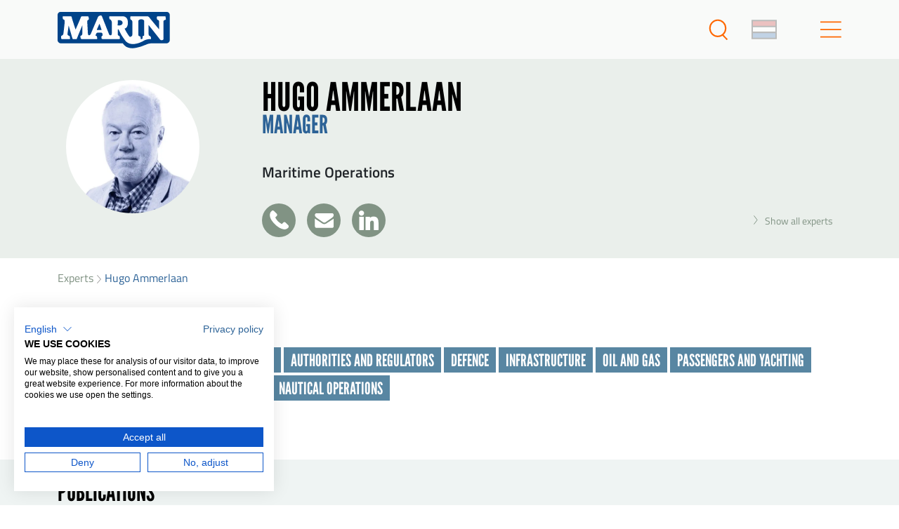

--- FILE ---
content_type: text/html; charset=utf-8
request_url: https://www.marin.nl/en/experts/hugo-ammerlaan
body_size: 44701
content:
<!DOCTYPE html><html class="site"><head><meta charSet="utf-8"/><meta name="viewport" content="width=device-width"/><meta name="csrf-token" content="rj7WhBd0edRsz7EHkyrsWT3CRM98GkaJCrxolzDR5FXQUSoMBjHHJM5rYCtnaweNxQtZFtWsfb360XI5IIEi5g=="/><link rel="canonical" href="https://www.marin.nl/en/experts/hugo-ammerlaan"/><title>Hugo Ammerlaan | MARIN</title><meta property="og:title" content="Hugo Ammerlaan | MARIN"/><meta name="keywords" content="time-domain simulations &amp; visualisation,authorities and regulators,defence,infrastructure,oil and gas,passengers and yachting,renewables,transport and shipping,nautical operations"/><meta property="og:image" content="/__storage/marin/experts/photos/2227.jpg"/><meta property="og:type" content="website"/><meta property="og:url" content="/en/experts/hugo-ammerlaan"/><link rel="alternate" href="https://www.marin.nl/en/experts/hugo-ammerlaan" hrefLang="en"/><link rel="alternate" href="https://www.marin.nl/en/experts/hugo-ammerlaan" hrefLang="x-default"/><script type="application/ld+json">{
                                    "@context": "https://schema.org",
                                    "@type": "BreadcrumbList",
                                    "itemListElement": [{"@type":"ListItem","position":1,"name":"Experts","item":"https://www.marin.nl/en/experts"},{"@type":"ListItem","position":2,"name":"Hugo Ammerlaan","item":"https://www.marin.nl/en/experts/hugo-ammerlaan"}]
                                }</script><meta name="next-head-count" content="13"/><link rel="apple-touch-icon" sizes="57x57" href="/apple-icon-57x57.png"/><link rel="apple-touch-icon" sizes="60x60" href="/apple-icon-60x60.png"/><link rel="apple-touch-icon" sizes="72x72" href="/apple-icon-72x72.png"/><link rel="apple-touch-icon" sizes="76x76" href="/apple-icon-76x76.png"/><link rel="apple-touch-icon" sizes="114x114" href="/apple-icon-114x114.png"/><link rel="apple-touch-icon" sizes="120x120" href="/apple-icon-120x120.png"/><link rel="apple-touch-icon" sizes="144x144" href="/apple-icon-144x144.png"/><link rel="apple-touch-icon" sizes="152x152" href="/apple-icon-152x152.png"/><link rel="apple-touch-icon" sizes="180x180" href="/apple-icon-180x180.png"/><link rel="icon" type="image/png" sizes="192x192" href="/android-icon-192x192.png"/><link rel="icon" type="image/png" sizes="32x32" href="/favicon-32x32.png"/><link rel="icon" type="image/png" sizes="96x96" href="/favicon-96x96.png"/><link rel="icon" type="image/png" sizes="16x16" href="/favicon-16x16.png"/><link rel="manifest" href="/manifest.json"/><meta name="msapplication-TileColor" content="#ffffff"/><meta name="msapplication-TileImage" content="/ms-icon-144x144.png"/><meta name="theme-color" content="#ffffff"/><meta name="google-site-verification" content="GqBNPXH_rA_7mmbKP5AyPzF6Z__UclGM5B0N5WAipbs"/><link rel="preconnect" href="https://use.typekit.net" crossorigin /><link rel="preload" href="/_next/static/css/c26d3e761ba04374.css" as="style"/><link rel="stylesheet" href="/_next/static/css/c26d3e761ba04374.css" data-n-g=""/><link rel="preload" href="/_next/static/css/3ecdeacb4cc95d72.css" as="style"/><link rel="stylesheet" href="/_next/static/css/3ecdeacb4cc95d72.css" data-n-p=""/><noscript data-n-css=""></noscript><script defer="" nomodule="" src="/_next/static/chunks/polyfills-c67a75d1b6f99dc8.js"></script><script src="/_next/static/chunks/webpack-3cb1851c66c3a7cc.js" defer=""></script><script src="/_next/static/chunks/framework-3e235fa5eb65f125.js" defer=""></script><script src="/_next/static/chunks/main-cd3c53ad14093439.js" defer=""></script><script src="/_next/static/chunks/pages/_app-9e6d2ff292306284.js" defer=""></script><script src="/_next/static/chunks/75fc9c18-10efcafed6151fbc.js" defer=""></script><script src="/_next/static/chunks/b637e9a5-68116c50c4682d47.js" defer=""></script><script src="/_next/static/chunks/29107295-0c1a69d07fd26333.js" defer=""></script><script src="/_next/static/chunks/7d0bf13e-a584cd7841f0b4aa.js" defer=""></script><script src="/_next/static/chunks/409-20c5d0c86a18f8b7.js" defer=""></script><script src="/_next/static/chunks/614-6da8592b93d7d0e3.js" defer=""></script><script src="/_next/static/chunks/534-4f0aad72f760a586.js" defer=""></script><script src="/_next/static/chunks/247-a4e91ccf495b9207.js" defer=""></script><script src="/_next/static/chunks/pages/%5B%5B...slug%5D%5D-4ae383fb2a2d40fd.js" defer=""></script><script src="/_next/static/j0i-DnwLuEeSH5I0YEYSE/_buildManifest.js" defer=""></script><script src="/_next/static/j0i-DnwLuEeSH5I0YEYSE/_ssgManifest.js" defer=""></script><style data-href="https://use.typekit.net/lzo1nts.css">@import url("https://p.typekit.net/p.css?s=1&k=lzo1nts&ht=tk&f=26034.26053.26054.26056.26062.25996.25997.25998.25999.26000.26001.26014.26015.26016.26017.26018.26019.26033.26035.26036.26037.26046.26047.26070.26071.26072.26073.26086.26087&a=1367718&app=typekit&e=css");@font-face{font-family:"acumin-pro";src:url("https://use.typekit.net/af/ac1071/00000000000000003b9acafe/27/l?primer=7cdcb44be4a7db8877ffa5c0007b8dd865b3bbc383831fe2ea177f62257a9191&fvd=n8&v=3") format("woff2"),url("https://use.typekit.net/af/ac1071/00000000000000003b9acafe/27/d?primer=7cdcb44be4a7db8877ffa5c0007b8dd865b3bbc383831fe2ea177f62257a9191&fvd=n8&v=3") format("woff"),url("https://use.typekit.net/af/ac1071/00000000000000003b9acafe/27/a?primer=7cdcb44be4a7db8877ffa5c0007b8dd865b3bbc383831fe2ea177f62257a9191&fvd=n8&v=3") format("opentype");font-display:auto;font-style:normal;font-weight:800;font-stretch:normal}@font-face{font-family:"acumin-pro";src:url("https://use.typekit.net/af/6d4bb2/00000000000000003b9acafc/27/l?primer=7cdcb44be4a7db8877ffa5c0007b8dd865b3bbc383831fe2ea177f62257a9191&fvd=n7&v=3") format("woff2"),url("https://use.typekit.net/af/6d4bb2/00000000000000003b9acafc/27/d?primer=7cdcb44be4a7db8877ffa5c0007b8dd865b3bbc383831fe2ea177f62257a9191&fvd=n7&v=3") format("woff"),url("https://use.typekit.net/af/6d4bb2/00000000000000003b9acafc/27/a?primer=7cdcb44be4a7db8877ffa5c0007b8dd865b3bbc383831fe2ea177f62257a9191&fvd=n7&v=3") format("opentype");font-display:auto;font-style:normal;font-weight:700;font-stretch:normal}@font-face{font-family:"acumin-pro";src:url("https://use.typekit.net/af/6ce26b/00000000000000003b9acafd/27/l?primer=7cdcb44be4a7db8877ffa5c0007b8dd865b3bbc383831fe2ea177f62257a9191&fvd=i7&v=3") format("woff2"),url("https://use.typekit.net/af/6ce26b/00000000000000003b9acafd/27/d?primer=7cdcb44be4a7db8877ffa5c0007b8dd865b3bbc383831fe2ea177f62257a9191&fvd=i7&v=3") format("woff"),url("https://use.typekit.net/af/6ce26b/00000000000000003b9acafd/27/a?primer=7cdcb44be4a7db8877ffa5c0007b8dd865b3bbc383831fe2ea177f62257a9191&fvd=i7&v=3") format("opentype");font-display:auto;font-style:italic;font-weight:700;font-stretch:normal}@font-face{font-family:"acumin-pro";src:url("https://use.typekit.net/af/aa5b59/00000000000000003b9acaf7/27/l?primer=7cdcb44be4a7db8877ffa5c0007b8dd865b3bbc383831fe2ea177f62257a9191&fvd=i4&v=3") format("woff2"),url("https://use.typekit.net/af/aa5b59/00000000000000003b9acaf7/27/d?primer=7cdcb44be4a7db8877ffa5c0007b8dd865b3bbc383831fe2ea177f62257a9191&fvd=i4&v=3") format("woff"),url("https://use.typekit.net/af/aa5b59/00000000000000003b9acaf7/27/a?primer=7cdcb44be4a7db8877ffa5c0007b8dd865b3bbc383831fe2ea177f62257a9191&fvd=i4&v=3") format("opentype");font-display:auto;font-style:italic;font-weight:400;font-stretch:normal}@font-face{font-family:"acumin-pro";src:url("https://use.typekit.net/af/46da36/00000000000000003b9acaf6/27/l?primer=7cdcb44be4a7db8877ffa5c0007b8dd865b3bbc383831fe2ea177f62257a9191&fvd=n4&v=3") format("woff2"),url("https://use.typekit.net/af/46da36/00000000000000003b9acaf6/27/d?primer=7cdcb44be4a7db8877ffa5c0007b8dd865b3bbc383831fe2ea177f62257a9191&fvd=n4&v=3") format("woff"),url("https://use.typekit.net/af/46da36/00000000000000003b9acaf6/27/a?primer=7cdcb44be4a7db8877ffa5c0007b8dd865b3bbc383831fe2ea177f62257a9191&fvd=n4&v=3") format("opentype");font-display:auto;font-style:normal;font-weight:400;font-stretch:normal}@font-face{font-family:"acumin-pro-condensed";src:url("https://use.typekit.net/af/3b3b32/00000000000000003b9acb10/27/l?primer=7cdcb44be4a7db8877ffa5c0007b8dd865b3bbc383831fe2ea177f62257a9191&fvd=n8&v=3") format("woff2"),url("https://use.typekit.net/af/3b3b32/00000000000000003b9acb10/27/d?primer=7cdcb44be4a7db8877ffa5c0007b8dd865b3bbc383831fe2ea177f62257a9191&fvd=n8&v=3") format("woff"),url("https://use.typekit.net/af/3b3b32/00000000000000003b9acb10/27/a?primer=7cdcb44be4a7db8877ffa5c0007b8dd865b3bbc383831fe2ea177f62257a9191&fvd=n8&v=3") format("opentype");font-display:auto;font-style:normal;font-weight:800;font-stretch:normal}@font-face{font-family:"acumin-pro-condensed";src:url("https://use.typekit.net/af/d33b7f/00000000000000003b9acb11/27/l?primer=7cdcb44be4a7db8877ffa5c0007b8dd865b3bbc383831fe2ea177f62257a9191&fvd=i8&v=3") format("woff2"),url("https://use.typekit.net/af/d33b7f/00000000000000003b9acb11/27/d?primer=7cdcb44be4a7db8877ffa5c0007b8dd865b3bbc383831fe2ea177f62257a9191&fvd=i8&v=3") format("woff"),url("https://use.typekit.net/af/d33b7f/00000000000000003b9acb11/27/a?primer=7cdcb44be4a7db8877ffa5c0007b8dd865b3bbc383831fe2ea177f62257a9191&fvd=i8&v=3") format("opentype");font-display:auto;font-style:italic;font-weight:800;font-stretch:normal}@font-face{font-family:"acumin-pro-condensed";src:url("https://use.typekit.net/af/69b3c5/00000000000000003b9acb0e/27/l?primer=7cdcb44be4a7db8877ffa5c0007b8dd865b3bbc383831fe2ea177f62257a9191&fvd=n7&v=3") format("woff2"),url("https://use.typekit.net/af/69b3c5/00000000000000003b9acb0e/27/d?primer=7cdcb44be4a7db8877ffa5c0007b8dd865b3bbc383831fe2ea177f62257a9191&fvd=n7&v=3") format("woff"),url("https://use.typekit.net/af/69b3c5/00000000000000003b9acb0e/27/a?primer=7cdcb44be4a7db8877ffa5c0007b8dd865b3bbc383831fe2ea177f62257a9191&fvd=n7&v=3") format("opentype");font-display:auto;font-style:normal;font-weight:700;font-stretch:normal}@font-face{font-family:"acumin-pro-condensed";src:url("https://use.typekit.net/af/d99dcd/00000000000000003b9acb0f/27/l?primer=7cdcb44be4a7db8877ffa5c0007b8dd865b3bbc383831fe2ea177f62257a9191&fvd=i7&v=3") format("woff2"),url("https://use.typekit.net/af/d99dcd/00000000000000003b9acb0f/27/d?primer=7cdcb44be4a7db8877ffa5c0007b8dd865b3bbc383831fe2ea177f62257a9191&fvd=i7&v=3") format("woff"),url("https://use.typekit.net/af/d99dcd/00000000000000003b9acb0f/27/a?primer=7cdcb44be4a7db8877ffa5c0007b8dd865b3bbc383831fe2ea177f62257a9191&fvd=i7&v=3") format("opentype");font-display:auto;font-style:italic;font-weight:700;font-stretch:normal}@font-face{font-family:"acumin-pro-condensed";src:url("https://use.typekit.net/af/4b28f4/00000000000000003b9acb08/27/l?primer=7cdcb44be4a7db8877ffa5c0007b8dd865b3bbc383831fe2ea177f62257a9191&fvd=n4&v=3") format("woff2"),url("https://use.typekit.net/af/4b28f4/00000000000000003b9acb08/27/d?primer=7cdcb44be4a7db8877ffa5c0007b8dd865b3bbc383831fe2ea177f62257a9191&fvd=n4&v=3") format("woff"),url("https://use.typekit.net/af/4b28f4/00000000000000003b9acb08/27/a?primer=7cdcb44be4a7db8877ffa5c0007b8dd865b3bbc383831fe2ea177f62257a9191&fvd=n4&v=3") format("opentype");font-display:auto;font-style:normal;font-weight:400;font-stretch:normal}@font-face{font-family:"acumin-pro-condensed";src:url("https://use.typekit.net/af/9832ec/00000000000000003b9acb09/27/l?primer=7cdcb44be4a7db8877ffa5c0007b8dd865b3bbc383831fe2ea177f62257a9191&fvd=i4&v=3") format("woff2"),url("https://use.typekit.net/af/9832ec/00000000000000003b9acb09/27/d?primer=7cdcb44be4a7db8877ffa5c0007b8dd865b3bbc383831fe2ea177f62257a9191&fvd=i4&v=3") format("woff"),url("https://use.typekit.net/af/9832ec/00000000000000003b9acb09/27/a?primer=7cdcb44be4a7db8877ffa5c0007b8dd865b3bbc383831fe2ea177f62257a9191&fvd=i4&v=3") format("opentype");font-display:auto;font-style:italic;font-weight:400;font-stretch:normal}@font-face{font-family:"acumin-pro-extra-condensed";src:url("https://use.typekit.net/af/d53db5/00000000000000003b9acb22/27/l?primer=7cdcb44be4a7db8877ffa5c0007b8dd865b3bbc383831fe2ea177f62257a9191&fvd=n8&v=3") format("woff2"),url("https://use.typekit.net/af/d53db5/00000000000000003b9acb22/27/d?primer=7cdcb44be4a7db8877ffa5c0007b8dd865b3bbc383831fe2ea177f62257a9191&fvd=n8&v=3") format("woff"),url("https://use.typekit.net/af/d53db5/00000000000000003b9acb22/27/a?primer=7cdcb44be4a7db8877ffa5c0007b8dd865b3bbc383831fe2ea177f62257a9191&fvd=n8&v=3") format("opentype");font-display:auto;font-style:normal;font-weight:800;font-stretch:normal}@font-face{font-family:"acumin-pro-extra-condensed";src:url("https://use.typekit.net/af/370447/00000000000000003b9acb23/27/l?primer=7cdcb44be4a7db8877ffa5c0007b8dd865b3bbc383831fe2ea177f62257a9191&fvd=i8&v=3") format("woff2"),url("https://use.typekit.net/af/370447/00000000000000003b9acb23/27/d?primer=7cdcb44be4a7db8877ffa5c0007b8dd865b3bbc383831fe2ea177f62257a9191&fvd=i8&v=3") format("woff"),url("https://use.typekit.net/af/370447/00000000000000003b9acb23/27/a?primer=7cdcb44be4a7db8877ffa5c0007b8dd865b3bbc383831fe2ea177f62257a9191&fvd=i8&v=3") format("opentype");font-display:auto;font-style:italic;font-weight:800;font-stretch:normal}@font-face{font-family:"acumin-pro-extra-condensed";src:url("https://use.typekit.net/af/c4767b/00000000000000003b9acb20/27/l?primer=7cdcb44be4a7db8877ffa5c0007b8dd865b3bbc383831fe2ea177f62257a9191&fvd=n7&v=3") format("woff2"),url("https://use.typekit.net/af/c4767b/00000000000000003b9acb20/27/d?primer=7cdcb44be4a7db8877ffa5c0007b8dd865b3bbc383831fe2ea177f62257a9191&fvd=n7&v=3") format("woff"),url("https://use.typekit.net/af/c4767b/00000000000000003b9acb20/27/a?primer=7cdcb44be4a7db8877ffa5c0007b8dd865b3bbc383831fe2ea177f62257a9191&fvd=n7&v=3") format("opentype");font-display:auto;font-style:normal;font-weight:700;font-stretch:normal}@font-face{font-family:"acumin-pro-extra-condensed";src:url("https://use.typekit.net/af/289661/00000000000000003b9acb21/27/l?primer=7cdcb44be4a7db8877ffa5c0007b8dd865b3bbc383831fe2ea177f62257a9191&fvd=i7&v=3") format("woff2"),url("https://use.typekit.net/af/289661/00000000000000003b9acb21/27/d?primer=7cdcb44be4a7db8877ffa5c0007b8dd865b3bbc383831fe2ea177f62257a9191&fvd=i7&v=3") format("woff"),url("https://use.typekit.net/af/289661/00000000000000003b9acb21/27/a?primer=7cdcb44be4a7db8877ffa5c0007b8dd865b3bbc383831fe2ea177f62257a9191&fvd=i7&v=3") format("opentype");font-display:auto;font-style:italic;font-weight:700;font-stretch:normal}@font-face{font-family:"acumin-pro-extra-condensed";src:url("https://use.typekit.net/af/f2b2eb/00000000000000003b9acb1a/27/l?primer=7cdcb44be4a7db8877ffa5c0007b8dd865b3bbc383831fe2ea177f62257a9191&fvd=n4&v=3") format("woff2"),url("https://use.typekit.net/af/f2b2eb/00000000000000003b9acb1a/27/d?primer=7cdcb44be4a7db8877ffa5c0007b8dd865b3bbc383831fe2ea177f62257a9191&fvd=n4&v=3") format("woff"),url("https://use.typekit.net/af/f2b2eb/00000000000000003b9acb1a/27/a?primer=7cdcb44be4a7db8877ffa5c0007b8dd865b3bbc383831fe2ea177f62257a9191&fvd=n4&v=3") format("opentype");font-display:auto;font-style:normal;font-weight:400;font-stretch:normal}@font-face{font-family:"acumin-pro-extra-condensed";src:url("https://use.typekit.net/af/c830f2/00000000000000003b9acb1b/27/l?primer=7cdcb44be4a7db8877ffa5c0007b8dd865b3bbc383831fe2ea177f62257a9191&fvd=i4&v=3") format("woff2"),url("https://use.typekit.net/af/c830f2/00000000000000003b9acb1b/27/d?primer=7cdcb44be4a7db8877ffa5c0007b8dd865b3bbc383831fe2ea177f62257a9191&fvd=i4&v=3") format("woff"),url("https://use.typekit.net/af/c830f2/00000000000000003b9acb1b/27/a?primer=7cdcb44be4a7db8877ffa5c0007b8dd865b3bbc383831fe2ea177f62257a9191&fvd=i4&v=3") format("opentype");font-display:auto;font-style:italic;font-weight:400;font-stretch:normal}@font-face{font-family:"acumin-pro-semi-condensed";src:url("https://use.typekit.net/af/9062e1/00000000000000003b9acb35/27/l?primer=7cdcb44be4a7db8877ffa5c0007b8dd865b3bbc383831fe2ea177f62257a9191&fvd=n8&v=3") format("woff2"),url("https://use.typekit.net/af/9062e1/00000000000000003b9acb35/27/d?primer=7cdcb44be4a7db8877ffa5c0007b8dd865b3bbc383831fe2ea177f62257a9191&fvd=n8&v=3") format("woff"),url("https://use.typekit.net/af/9062e1/00000000000000003b9acb35/27/a?primer=7cdcb44be4a7db8877ffa5c0007b8dd865b3bbc383831fe2ea177f62257a9191&fvd=n8&v=3") format("opentype");font-display:auto;font-style:normal;font-weight:800;font-stretch:normal}@font-face{font-family:"acumin-pro-semi-condensed";src:url("https://use.typekit.net/af/f87c0e/00000000000000003b9acb36/27/l?primer=7cdcb44be4a7db8877ffa5c0007b8dd865b3bbc383831fe2ea177f62257a9191&fvd=i8&v=3") format("woff2"),url("https://use.typekit.net/af/f87c0e/00000000000000003b9acb36/27/d?primer=7cdcb44be4a7db8877ffa5c0007b8dd865b3bbc383831fe2ea177f62257a9191&fvd=i8&v=3") format("woff"),url("https://use.typekit.net/af/f87c0e/00000000000000003b9acb36/27/a?primer=7cdcb44be4a7db8877ffa5c0007b8dd865b3bbc383831fe2ea177f62257a9191&fvd=i8&v=3") format("opentype");font-display:auto;font-style:italic;font-weight:800;font-stretch:normal}@font-face{font-family:"acumin-pro-semi-condensed";src:url("https://use.typekit.net/af/ee7f3d/00000000000000003b9acb33/27/l?primer=7cdcb44be4a7db8877ffa5c0007b8dd865b3bbc383831fe2ea177f62257a9191&fvd=n7&v=3") format("woff2"),url("https://use.typekit.net/af/ee7f3d/00000000000000003b9acb33/27/d?primer=7cdcb44be4a7db8877ffa5c0007b8dd865b3bbc383831fe2ea177f62257a9191&fvd=n7&v=3") format("woff"),url("https://use.typekit.net/af/ee7f3d/00000000000000003b9acb33/27/a?primer=7cdcb44be4a7db8877ffa5c0007b8dd865b3bbc383831fe2ea177f62257a9191&fvd=n7&v=3") format("opentype");font-display:auto;font-style:normal;font-weight:700;font-stretch:normal}@font-face{font-family:"acumin-pro-semi-condensed";src:url("https://use.typekit.net/af/503f80/00000000000000003b9acb34/27/l?primer=7cdcb44be4a7db8877ffa5c0007b8dd865b3bbc383831fe2ea177f62257a9191&fvd=i7&v=3") format("woff2"),url("https://use.typekit.net/af/503f80/00000000000000003b9acb34/27/d?primer=7cdcb44be4a7db8877ffa5c0007b8dd865b3bbc383831fe2ea177f62257a9191&fvd=i7&v=3") format("woff"),url("https://use.typekit.net/af/503f80/00000000000000003b9acb34/27/a?primer=7cdcb44be4a7db8877ffa5c0007b8dd865b3bbc383831fe2ea177f62257a9191&fvd=i7&v=3") format("opentype");font-display:auto;font-style:italic;font-weight:700;font-stretch:normal}@font-face{font-family:"acumin-pro-semi-condensed";src:url("https://use.typekit.net/af/3f7b4d/00000000000000003b9acb2d/27/l?primer=7cdcb44be4a7db8877ffa5c0007b8dd865b3bbc383831fe2ea177f62257a9191&fvd=n4&v=3") format("woff2"),url("https://use.typekit.net/af/3f7b4d/00000000000000003b9acb2d/27/d?primer=7cdcb44be4a7db8877ffa5c0007b8dd865b3bbc383831fe2ea177f62257a9191&fvd=n4&v=3") format("woff"),url("https://use.typekit.net/af/3f7b4d/00000000000000003b9acb2d/27/a?primer=7cdcb44be4a7db8877ffa5c0007b8dd865b3bbc383831fe2ea177f62257a9191&fvd=n4&v=3") format("opentype");font-display:auto;font-style:normal;font-weight:400;font-stretch:normal}@font-face{font-family:"acumin-pro-semi-condensed";src:url("https://use.typekit.net/af/761912/00000000000000003b9acb2e/27/l?primer=7cdcb44be4a7db8877ffa5c0007b8dd865b3bbc383831fe2ea177f62257a9191&fvd=i4&v=3") format("woff2"),url("https://use.typekit.net/af/761912/00000000000000003b9acb2e/27/d?primer=7cdcb44be4a7db8877ffa5c0007b8dd865b3bbc383831fe2ea177f62257a9191&fvd=i4&v=3") format("woff"),url("https://use.typekit.net/af/761912/00000000000000003b9acb2e/27/a?primer=7cdcb44be4a7db8877ffa5c0007b8dd865b3bbc383831fe2ea177f62257a9191&fvd=i4&v=3") format("opentype");font-display:auto;font-style:italic;font-weight:400;font-stretch:normal}@font-face{font-family:"acumin-pro-wide";src:url("https://use.typekit.net/af/afebc7/00000000000000003b9acb47/27/l?primer=7cdcb44be4a7db8877ffa5c0007b8dd865b3bbc383831fe2ea177f62257a9191&fvd=n8&v=3") format("woff2"),url("https://use.typekit.net/af/afebc7/00000000000000003b9acb47/27/d?primer=7cdcb44be4a7db8877ffa5c0007b8dd865b3bbc383831fe2ea177f62257a9191&fvd=n8&v=3") format("woff"),url("https://use.typekit.net/af/afebc7/00000000000000003b9acb47/27/a?primer=7cdcb44be4a7db8877ffa5c0007b8dd865b3bbc383831fe2ea177f62257a9191&fvd=n8&v=3") format("opentype");font-display:auto;font-style:normal;font-weight:800;font-stretch:normal}@font-face{font-family:"acumin-pro-wide";src:url("https://use.typekit.net/af/ecf43a/00000000000000003b9acb48/27/l?primer=7cdcb44be4a7db8877ffa5c0007b8dd865b3bbc383831fe2ea177f62257a9191&fvd=i8&v=3") format("woff2"),url("https://use.typekit.net/af/ecf43a/00000000000000003b9acb48/27/d?primer=7cdcb44be4a7db8877ffa5c0007b8dd865b3bbc383831fe2ea177f62257a9191&fvd=i8&v=3") format("woff"),url("https://use.typekit.net/af/ecf43a/00000000000000003b9acb48/27/a?primer=7cdcb44be4a7db8877ffa5c0007b8dd865b3bbc383831fe2ea177f62257a9191&fvd=i8&v=3") format("opentype");font-display:auto;font-style:italic;font-weight:800;font-stretch:normal}@font-face{font-family:"acumin-pro-wide";src:url("https://use.typekit.net/af/be1794/00000000000000003b9acb45/27/l?primer=7cdcb44be4a7db8877ffa5c0007b8dd865b3bbc383831fe2ea177f62257a9191&fvd=n7&v=3") format("woff2"),url("https://use.typekit.net/af/be1794/00000000000000003b9acb45/27/d?primer=7cdcb44be4a7db8877ffa5c0007b8dd865b3bbc383831fe2ea177f62257a9191&fvd=n7&v=3") format("woff"),url("https://use.typekit.net/af/be1794/00000000000000003b9acb45/27/a?primer=7cdcb44be4a7db8877ffa5c0007b8dd865b3bbc383831fe2ea177f62257a9191&fvd=n7&v=3") format("opentype");font-display:auto;font-style:normal;font-weight:700;font-stretch:normal}@font-face{font-family:"acumin-pro-wide";src:url("https://use.typekit.net/af/72fcf6/00000000000000003b9acb46/27/l?primer=7cdcb44be4a7db8877ffa5c0007b8dd865b3bbc383831fe2ea177f62257a9191&fvd=i7&v=3") format("woff2"),url("https://use.typekit.net/af/72fcf6/00000000000000003b9acb46/27/d?primer=7cdcb44be4a7db8877ffa5c0007b8dd865b3bbc383831fe2ea177f62257a9191&fvd=i7&v=3") format("woff"),url("https://use.typekit.net/af/72fcf6/00000000000000003b9acb46/27/a?primer=7cdcb44be4a7db8877ffa5c0007b8dd865b3bbc383831fe2ea177f62257a9191&fvd=i7&v=3") format("opentype");font-display:auto;font-style:italic;font-weight:700;font-stretch:normal}@font-face{font-family:"acumin-pro-wide";src:url("https://use.typekit.net/af/e3a744/00000000000000003b9acb3f/27/l?primer=7cdcb44be4a7db8877ffa5c0007b8dd865b3bbc383831fe2ea177f62257a9191&fvd=n4&v=3") format("woff2"),url("https://use.typekit.net/af/e3a744/00000000000000003b9acb3f/27/d?primer=7cdcb44be4a7db8877ffa5c0007b8dd865b3bbc383831fe2ea177f62257a9191&fvd=n4&v=3") format("woff"),url("https://use.typekit.net/af/e3a744/00000000000000003b9acb3f/27/a?primer=7cdcb44be4a7db8877ffa5c0007b8dd865b3bbc383831fe2ea177f62257a9191&fvd=n4&v=3") format("opentype");font-display:auto;font-style:normal;font-weight:400;font-stretch:normal}@font-face{font-family:"acumin-pro-wide";src:url("https://use.typekit.net/af/a77ed7/00000000000000003b9acb40/27/l?primer=7cdcb44be4a7db8877ffa5c0007b8dd865b3bbc383831fe2ea177f62257a9191&fvd=i4&v=3") format("woff2"),url("https://use.typekit.net/af/a77ed7/00000000000000003b9acb40/27/d?primer=7cdcb44be4a7db8877ffa5c0007b8dd865b3bbc383831fe2ea177f62257a9191&fvd=i4&v=3") format("woff"),url("https://use.typekit.net/af/a77ed7/00000000000000003b9acb40/27/a?primer=7cdcb44be4a7db8877ffa5c0007b8dd865b3bbc383831fe2ea177f62257a9191&fvd=i4&v=3") format("opentype");font-display:auto;font-style:italic;font-weight:400;font-stretch:normal}.tk-acumin-pro{font-family:"acumin-pro",sans-serif}.tk-acumin-pro-condensed{font-family:"acumin-pro-condensed",sans-serif}.tk-acumin-pro-extra-condensed{font-family:"acumin-pro-extra-condensed",sans-serif}.tk-acumin-pro-semi-condensed{font-family:"acumin-pro-semi-condensed",sans-serif}.tk-acumin-pro-wide{font-family:"acumin-pro-wide",sans-serif}</style><style data-href="https://use.typekit.net/snl5adv.css">@import url("https://p.typekit.net/p.css?s=1&k=snl5adv&ht=tk&f=1344.17457.17458.17459.37532.37533.37534.37535.37537&a=1367718&app=typekit&e=css");@font-face{font-family:"league-gothic";src:url("https://use.typekit.net/af/65a1f5/000000000000000000014689/27/l?primer=f592e0a4b9356877842506ce344308576437e4f677d7c9b78ca2162e6cad991a&fvd=n4&v=3") format("woff2"),url("https://use.typekit.net/af/65a1f5/000000000000000000014689/27/d?primer=f592e0a4b9356877842506ce344308576437e4f677d7c9b78ca2162e6cad991a&fvd=n4&v=3") format("woff"),url("https://use.typekit.net/af/65a1f5/000000000000000000014689/27/a?primer=f592e0a4b9356877842506ce344308576437e4f677d7c9b78ca2162e6cad991a&fvd=n4&v=3") format("opentype");font-display:auto;font-style:normal;font-weight:400;font-stretch:normal}@font-face{font-family:"league-gothic";src:url("https://use.typekit.net/af/73907f/00000000000000000001468a/27/l?primer=f592e0a4b9356877842506ce344308576437e4f677d7c9b78ca2162e6cad991a&fvd=i4&v=3") format("woff2"),url("https://use.typekit.net/af/73907f/00000000000000000001468a/27/d?primer=f592e0a4b9356877842506ce344308576437e4f677d7c9b78ca2162e6cad991a&fvd=i4&v=3") format("woff"),url("https://use.typekit.net/af/73907f/00000000000000000001468a/27/a?primer=f592e0a4b9356877842506ce344308576437e4f677d7c9b78ca2162e6cad991a&fvd=i4&v=3") format("opentype");font-display:auto;font-style:italic;font-weight:400;font-stretch:normal}@font-face{font-family:"league-gothic-condensed";src:url("https://use.typekit.net/af/7cc2ed/00000000000000000001468b/27/l?primer=f592e0a4b9356877842506ce344308576437e4f677d7c9b78ca2162e6cad991a&fvd=n4&v=3") format("woff2"),url("https://use.typekit.net/af/7cc2ed/00000000000000000001468b/27/d?primer=f592e0a4b9356877842506ce344308576437e4f677d7c9b78ca2162e6cad991a&fvd=n4&v=3") format("woff"),url("https://use.typekit.net/af/7cc2ed/00000000000000000001468b/27/a?primer=f592e0a4b9356877842506ce344308576437e4f677d7c9b78ca2162e6cad991a&fvd=n4&v=3") format("opentype");font-display:auto;font-style:normal;font-weight:400;font-stretch:normal}@font-face{font-family:"league-gothic-condensed";src:url("https://use.typekit.net/af/0feddc/00000000000000000001468c/27/l?primer=f592e0a4b9356877842506ce344308576437e4f677d7c9b78ca2162e6cad991a&fvd=i4&v=3") format("woff2"),url("https://use.typekit.net/af/0feddc/00000000000000000001468c/27/d?primer=f592e0a4b9356877842506ce344308576437e4f677d7c9b78ca2162e6cad991a&fvd=i4&v=3") format("woff"),url("https://use.typekit.net/af/0feddc/00000000000000000001468c/27/a?primer=f592e0a4b9356877842506ce344308576437e4f677d7c9b78ca2162e6cad991a&fvd=i4&v=3") format("opentype");font-display:auto;font-style:italic;font-weight:400;font-stretch:normal}@font-face{font-family:"titillium-web";src:url("https://use.typekit.net/af/9eab80/00000000000000007735c192/30/l?primer=f592e0a4b9356877842506ce344308576437e4f677d7c9b78ca2162e6cad991a&fvd=n3&v=3") format("woff2"),url("https://use.typekit.net/af/9eab80/00000000000000007735c192/30/d?primer=f592e0a4b9356877842506ce344308576437e4f677d7c9b78ca2162e6cad991a&fvd=n3&v=3") format("woff"),url("https://use.typekit.net/af/9eab80/00000000000000007735c192/30/a?primer=f592e0a4b9356877842506ce344308576437e4f677d7c9b78ca2162e6cad991a&fvd=n3&v=3") format("opentype");font-display:auto;font-style:normal;font-weight:300;font-stretch:normal}@font-face{font-family:"titillium-web";src:url("https://use.typekit.net/af/a6c6fe/00000000000000007735c194/30/l?primer=f592e0a4b9356877842506ce344308576437e4f677d7c9b78ca2162e6cad991a&fvd=i4&v=3") format("woff2"),url("https://use.typekit.net/af/a6c6fe/00000000000000007735c194/30/d?primer=f592e0a4b9356877842506ce344308576437e4f677d7c9b78ca2162e6cad991a&fvd=i4&v=3") format("woff"),url("https://use.typekit.net/af/a6c6fe/00000000000000007735c194/30/a?primer=f592e0a4b9356877842506ce344308576437e4f677d7c9b78ca2162e6cad991a&fvd=i4&v=3") format("opentype");font-display:auto;font-style:italic;font-weight:400;font-stretch:normal}@font-face{font-family:"titillium-web";src:url("https://use.typekit.net/af/f10931/00000000000000007735c196/30/l?primer=f592e0a4b9356877842506ce344308576437e4f677d7c9b78ca2162e6cad991a&fvd=n4&v=3") format("woff2"),url("https://use.typekit.net/af/f10931/00000000000000007735c196/30/d?primer=f592e0a4b9356877842506ce344308576437e4f677d7c9b78ca2162e6cad991a&fvd=n4&v=3") format("woff"),url("https://use.typekit.net/af/f10931/00000000000000007735c196/30/a?primer=f592e0a4b9356877842506ce344308576437e4f677d7c9b78ca2162e6cad991a&fvd=n4&v=3") format("opentype");font-display:auto;font-style:normal;font-weight:400;font-stretch:normal}@font-face{font-family:"titillium-web";src:url("https://use.typekit.net/af/09c670/00000000000000007735c198/30/l?primer=f592e0a4b9356877842506ce344308576437e4f677d7c9b78ca2162e6cad991a&fvd=n6&v=3") format("woff2"),url("https://use.typekit.net/af/09c670/00000000000000007735c198/30/d?primer=f592e0a4b9356877842506ce344308576437e4f677d7c9b78ca2162e6cad991a&fvd=n6&v=3") format("woff"),url("https://use.typekit.net/af/09c670/00000000000000007735c198/30/a?primer=f592e0a4b9356877842506ce344308576437e4f677d7c9b78ca2162e6cad991a&fvd=n6&v=3") format("opentype");font-display:auto;font-style:normal;font-weight:600;font-stretch:normal}@font-face{font-family:"titillium-web";src:url("https://use.typekit.net/af/21fd37/00000000000000007735c19c/30/l?primer=f592e0a4b9356877842506ce344308576437e4f677d7c9b78ca2162e6cad991a&fvd=n7&v=3") format("woff2"),url("https://use.typekit.net/af/21fd37/00000000000000007735c19c/30/d?primer=f592e0a4b9356877842506ce344308576437e4f677d7c9b78ca2162e6cad991a&fvd=n7&v=3") format("woff"),url("https://use.typekit.net/af/21fd37/00000000000000007735c19c/30/a?primer=f592e0a4b9356877842506ce344308576437e4f677d7c9b78ca2162e6cad991a&fvd=n7&v=3") format("opentype");font-display:auto;font-style:normal;font-weight:700;font-stretch:normal}.tk-league-gothic{font-family:"league-gothic",sans-serif}.tk-league-gothic-condensed{font-family:"league-gothic-condensed",sans-serif}.tk-titillium-web{font-family:"titillium-web",sans-serif}</style></head><body><div id="portal-root"></div><div id="__next"><div><div><div class="navBar__small"><div class="navBar navBar__fixed"><div class="container"><ul class="navBar-list"><li class="navBar-list__Marin-logo"><a href="/"><span><div class="site-icon"><div class="site-icon__svg"><div class="inline-svg">
                <svg viewBox="0 0 100 33" xmlns="http://www.w3.org/2000/svg" xmlns:xlink="http://www.w3.org/1999/xlink">
                <defs>
                <path id="marin-logo-a" d="M99.8166 16.74V.5239H0V32.9563h99.8166z"/>
                </defs>
                <g fill="none" fill-rule="evenodd">
                <mask id="marin-logo-b" fill="#fff">
                    <use xlink:href="#marin-logo-a"/>
                </mask>
                <g mask="url(#marin-logo-b)">
                    <path d="M99.8166 25.9152c0 1.2901-1.2544 2.564-2.5337 2.564H83.5104s-1.67-.0335-3.8819.8837c-2.3974.9942-8.527 3.6127-12.9135 3.5934-6.3337-.0273-8.6886-4.477-8.6886-4.477H2.5145C1.2653 28.4792 0 27.1994 0 25.9151V3.0504C0 1.7916 1.2378.5235 2.5145.5235H97.283c1.257 0 2.5337 1.2629 2.5337 2.5363v22.8554z" fill="#004389"/>
                    <path d="M39.0023 16.6073c.2756.0189.0383-.4808-.0321-.6228-.0778-.144-.3928-1.1366-.5337-1.5463-.1347-.4159-.584-1.7788-.9249-2.7206-.3399-.935-.7005.176-.7249.3446-.032.1624-1.587 3.662-1.7539 3.993-.1606.331-.0518.5521-.0518.5521s3.7508-.0199 4.0213 0m18.8243-6.3695c0-2.8762-4.3036-2.3053-4.3036-2.3053l-.0057 4.7138s4.3093.461 4.3093-2.4085M77.094 20.8984V8.5297s-.4052-1.396-2.6332-1.396c-2.229 0-2.6331 1.396-2.6331 1.396v12.3687s.0259 1.2466 1.046 1.2466c1.0275 0 .9768 1.3054.9768 1.3054s-.0643.87.1347 1.2404c.0772.1424.4756.1236.8414.0261.3472-.0906.6482-.1948.7322-.5458.1606-.6877.1088-1.682.1088-1.682s.032-.564.7197-.564c.687 0 .7067-1.0267.7067-1.0267M96.181 5.6147c.097 1.0125.5202 1.8762-.327 1.9868-.8476.1105-1.5797.7071-1.6253 1.377-.0062.032-.0062.1033-.0062.2133-.0062.0068-.0124 14.4403 0 15.0385.0062.6354-.0643 1.2399-.9249 1.4342-.8922.2017-1.528.286-2.3508-.8182-.8217-1.1031-9.9611-12.6479-9.9611-12.6479s-.0062 7.006.0197 7.941c.0249.934.1534 1.4672.6746 1.6809.5202.2147 1.3093.695 1.3611 1.52.058.8308.2633 1.4479-.2694 1.4343-.5337-.0063-3.5264-.0776-6.057 1.4226-2.5368 1.5065-12.0036 6.1092-16.7502-.4347-3.9622-5.468-3.7892-5.8253-5.1627-8.6492-.8928-1.825-1.272-.792-1.272-.6945v4.0317s-.026 1.0586 1.0077 1.331c1.041.2797.7456 1.1367.829 1.5971.0897.462.443 1.4284-.9896 1.4159-1.4254-.0126-13.3907-.0063-13.3907-.0063s-1.0725.0911-1.5984-.2661c-.2249-.1556-.283-.4547-.3347-.7988-.1669-1.221.231-1.7595.6362-1.8307.3974-.065.4171-.7082.3726-1.1299-.084-.7532-.2063-1.5845-1.0669-1.7144h-3.5767s-.5906.0387-.9316.662c-.3409.624-.7445 1.3122-.6803 1.7339.0643.4159.4617.4285.815.5322.3472.1037.4498.604.4498.8831 0 .273.1803.8308.2062 1.1498.0249.318.2627.7464-.829.7852H21.7639s-1.1694.1885-1.33-1.2462c-.1669-1.4357-.5384-1.4357.5399-1.8899 1.0793-.4552.9891-1.597.9953-1.727.0062-.1299.0062-7.317-.0062-7.3307-.0124-.013-4.5984 11.0964-4.7782 11.6747-.173.5515-.225.519-1.0664.519l-2.1259-.0062c-.385 0-.5456-.0136-.758-.5458-.2114-.539-3.3715-11.6218-3.3715-11.6218l-1.0083 7.1359s-.2632 1.5379.7767 1.8118c1.0342.2782 1.4072.8366 1.3492 1.2781-.0518.4421.116 1.2928.116 1.2928s.1089.649-.6942.649h-.3016l-6.044.0063c-.0891 0-.7316.0262-.8922-.824-.1544-.8512-.2959-2.0523.5264-2.2728.815-.221 1.4067-1.0649 1.471-1.6552.0642-.5595 1.156-9.6821 1.1684-10.616.0196-.9419-.058-1.617-.5524-1.9418-.4938-.3243-.9373-.1493-1.0337-.7339-.0901-.5846-.3025-1.5321-.2186-1.9543 0 0 .0062-.331.5585-.3567l.2446-.0131h5.742l.1787.0062c1.3752.0388 1.2601.506 1.4389 1.4348.174.9219 3.3015 10.4212 3.3015 10.4212s3.5327-7.8561 4.5156-10.5386c.2632-.7066.558-1.2524 1.2969-1.331h4.528c.6036 0 1.0274.0074 1.2326.7145.1865.637.2508 1.1435.2705 1.2797.0186.1362.1222.9219-.2249 1.045-.3472.1241-1.298.6694-1.2461 1.5583v.0775l.0124.1624.6036 10.6805.058.4101s.0643.935.9317 1.012c.8668.0791 1.4969-1.0968 1.4969-1.0968l6.2803-14.6808s.3855-1.122 1.0917-1.4023c.713-.2718 1.484-.539 1.6575-.5065.1793.0398.7192.0461 1.1819 1.2734.456 1.2136 5.857 14.894 6.2041 15.6865.3472.7983 2.1643 1.5196 2.312-.5903l.0186-.2473.0072-10.1938c0-.1236-.0958-.617-.1481-.7533-.7643-1.9543-1.5928-1.3765-1.8177-1.9024-.2248-.526-.2373-.9869-.2694-1.5908-.0321-.6035-.0446-.9864.655-.9544l.4305.0188 10.9244.0074c.4373 0 4.5663.1225 4.573 5.447 0 5.324-2.6264 5.299-2.8648 5.4608-.2435.1692 3.6933 7.1426 4.727 7.4857.4694.1498.9249-.519 1.2461-.5777.8415-.155.8347-.9539.8347-2.253l-.0057-10.9402c0-.2918-.3793-1.3247-1.2466-1.5384-.8606-.2143-.6358-2.6558-.3974-2.8967.2052-.2074.7186-.1949 1.1746-.1949l13.7762.0074h.1357c.7062-.0074 1.502.682 2.299 1.8244.7963 1.1361 8.0414 9.7654 8.0414 9.7654s-.0072-6.688-.0072-7.052c-.0063-.3568 0-.8764-1.2524-1.3819-.9057-.3708-.687-1.8323-.7316-2.2864-.0642-.5909.5648-.8695 1.0658-.8695h.1669l6.0953-.0074c.5782 0 .514.7407.558 1.1954" fill="#FEFEFE"/>
                </g>
                </g>
            </svg>
        </div></div><div class="site-icon__svg-hovered"><div class="inline-svg">
                <svg viewBox="0 0 100 33" xmlns="http://www.w3.org/2000/svg" xmlns:xlink="http://www.w3.org/1999/xlink">
                <defs>
                <path id="marin-logo-a" d="M99.8166 16.74V.5239H0V32.9563h99.8166z"/>
                </defs>
                <g fill="none" fill-rule="evenodd">
                <mask id="marin-logo-b" fill="#fff">
                    <use xlink:href="#marin-logo-a"/>
                </mask>
                <g mask="url(#marin-logo-b)">
                    <path d="M99.8166 25.9152c0 1.2901-1.2544 2.564-2.5337 2.564H83.5104s-1.67-.0335-3.8819.8837c-2.3974.9942-8.527 3.6127-12.9135 3.5934-6.3337-.0273-8.6886-4.477-8.6886-4.477H2.5145C1.2653 28.4792 0 27.1994 0 25.9151V3.0504C0 1.7916 1.2378.5235 2.5145.5235H97.283c1.257 0 2.5337 1.2629 2.5337 2.5363v22.8554z" fill="#004389"/>
                    <path d="M39.0023 16.6073c.2756.0189.0383-.4808-.0321-.6228-.0778-.144-.3928-1.1366-.5337-1.5463-.1347-.4159-.584-1.7788-.9249-2.7206-.3399-.935-.7005.176-.7249.3446-.032.1624-1.587 3.662-1.7539 3.993-.1606.331-.0518.5521-.0518.5521s3.7508-.0199 4.0213 0m18.8243-6.3695c0-2.8762-4.3036-2.3053-4.3036-2.3053l-.0057 4.7138s4.3093.461 4.3093-2.4085M77.094 20.8984V8.5297s-.4052-1.396-2.6332-1.396c-2.229 0-2.6331 1.396-2.6331 1.396v12.3687s.0259 1.2466 1.046 1.2466c1.0275 0 .9768 1.3054.9768 1.3054s-.0643.87.1347 1.2404c.0772.1424.4756.1236.8414.0261.3472-.0906.6482-.1948.7322-.5458.1606-.6877.1088-1.682.1088-1.682s.032-.564.7197-.564c.687 0 .7067-1.0267.7067-1.0267M96.181 5.6147c.097 1.0125.5202 1.8762-.327 1.9868-.8476.1105-1.5797.7071-1.6253 1.377-.0062.032-.0062.1033-.0062.2133-.0062.0068-.0124 14.4403 0 15.0385.0062.6354-.0643 1.2399-.9249 1.4342-.8922.2017-1.528.286-2.3508-.8182-.8217-1.1031-9.9611-12.6479-9.9611-12.6479s-.0062 7.006.0197 7.941c.0249.934.1534 1.4672.6746 1.6809.5202.2147 1.3093.695 1.3611 1.52.058.8308.2633 1.4479-.2694 1.4343-.5337-.0063-3.5264-.0776-6.057 1.4226-2.5368 1.5065-12.0036 6.1092-16.7502-.4347-3.9622-5.468-3.7892-5.8253-5.1627-8.6492-.8928-1.825-1.272-.792-1.272-.6945v4.0317s-.026 1.0586 1.0077 1.331c1.041.2797.7456 1.1367.829 1.5971.0897.462.443 1.4284-.9896 1.4159-1.4254-.0126-13.3907-.0063-13.3907-.0063s-1.0725.0911-1.5984-.2661c-.2249-.1556-.283-.4547-.3347-.7988-.1669-1.221.231-1.7595.6362-1.8307.3974-.065.4171-.7082.3726-1.1299-.084-.7532-.2063-1.5845-1.0669-1.7144h-3.5767s-.5906.0387-.9316.662c-.3409.624-.7445 1.3122-.6803 1.7339.0643.4159.4617.4285.815.5322.3472.1037.4498.604.4498.8831 0 .273.1803.8308.2062 1.1498.0249.318.2627.7464-.829.7852H21.7639s-1.1694.1885-1.33-1.2462c-.1669-1.4357-.5384-1.4357.5399-1.8899 1.0793-.4552.9891-1.597.9953-1.727.0062-.1299.0062-7.317-.0062-7.3307-.0124-.013-4.5984 11.0964-4.7782 11.6747-.173.5515-.225.519-1.0664.519l-2.1259-.0062c-.385 0-.5456-.0136-.758-.5458-.2114-.539-3.3715-11.6218-3.3715-11.6218l-1.0083 7.1359s-.2632 1.5379.7767 1.8118c1.0342.2782 1.4072.8366 1.3492 1.2781-.0518.4421.116 1.2928.116 1.2928s.1089.649-.6942.649h-.3016l-6.044.0063c-.0891 0-.7316.0262-.8922-.824-.1544-.8512-.2959-2.0523.5264-2.2728.815-.221 1.4067-1.0649 1.471-1.6552.0642-.5595 1.156-9.6821 1.1684-10.616.0196-.9419-.058-1.617-.5524-1.9418-.4938-.3243-.9373-.1493-1.0337-.7339-.0901-.5846-.3025-1.5321-.2186-1.9543 0 0 .0062-.331.5585-.3567l.2446-.0131h5.742l.1787.0062c1.3752.0388 1.2601.506 1.4389 1.4348.174.9219 3.3015 10.4212 3.3015 10.4212s3.5327-7.8561 4.5156-10.5386c.2632-.7066.558-1.2524 1.2969-1.331h4.528c.6036 0 1.0274.0074 1.2326.7145.1865.637.2508 1.1435.2705 1.2797.0186.1362.1222.9219-.2249 1.045-.3472.1241-1.298.6694-1.2461 1.5583v.0775l.0124.1624.6036 10.6805.058.4101s.0643.935.9317 1.012c.8668.0791 1.4969-1.0968 1.4969-1.0968l6.2803-14.6808s.3855-1.122 1.0917-1.4023c.713-.2718 1.484-.539 1.6575-.5065.1793.0398.7192.0461 1.1819 1.2734.456 1.2136 5.857 14.894 6.2041 15.6865.3472.7983 2.1643 1.5196 2.312-.5903l.0186-.2473.0072-10.1938c0-.1236-.0958-.617-.1481-.7533-.7643-1.9543-1.5928-1.3765-1.8177-1.9024-.2248-.526-.2373-.9869-.2694-1.5908-.0321-.6035-.0446-.9864.655-.9544l.4305.0188 10.9244.0074c.4373 0 4.5663.1225 4.573 5.447 0 5.324-2.6264 5.299-2.8648 5.4608-.2435.1692 3.6933 7.1426 4.727 7.4857.4694.1498.9249-.519 1.2461-.5777.8415-.155.8347-.9539.8347-2.253l-.0057-10.9402c0-.2918-.3793-1.3247-1.2466-1.5384-.8606-.2143-.6358-2.6558-.3974-2.8967.2052-.2074.7186-.1949 1.1746-.1949l13.7762.0074h.1357c.7062-.0074 1.502.682 2.299 1.8244.7963 1.1361 8.0414 9.7654 8.0414 9.7654s-.0072-6.688-.0072-7.052c-.0063-.3568 0-.8764-1.2524-1.3819-.9057-.3708-.687-1.8323-.7316-2.2864-.0642-.5909.5648-.8695 1.0658-.8695h.1669l6.0953-.0074c.5782 0 .514.7407.558 1.1954" fill="#FEFEFE"/>
                </g>
                </g>
            </svg>
        </div></div></div></span></a></li><li class="navBar-list__search-icon show"><span><div class="site-icon"><div class="site-icon__svg"><div class="inline-svg">
                <svg viewBox="0 0 31 35" xmlns="http://www.w3.org/2000/svg"><g stroke=#FE6700 stroke-width="2.4" fill="none" fill-rule="evenodd"><path d="M27.417 15.527c0 7.47-5.862 13.526-13.093 13.526-7.23 0-13.091-6.056-13.091-13.526S7.093 2 14.323 2c7.231 0 13.093 6.056 13.093 13.527zM30.035 34.464l-7.855-8.116"/></g></svg>
        </div></div><div class="site-icon__svg-hovered"><div class="inline-svg">
                    <svg viewBox="0 0 31 35" xmlns="http://www.w3.org/2000/svg"><g stroke=#FE6700 stroke-width="2.4" fill="none" fill-rule="evenodd"><path d="M27.417 15.527c0 7.47-5.862 13.526-13.093 13.526-7.23 0-13.091-6.056-13.091-13.526S7.093 2 14.323 2c7.231 0 13.093 6.056 13.093 13.527zM30.035 34.464l-7.855-8.116"/></g></svg>
                </div></div></div></span></li><li class="navBar-list__language "><div class="lang-switch lang-switch--disabled"><div class="site-icon"><div class="site-icon__svg"><div class="inline-svg">
            <svg xmlns="http://www.w3.org/2000/svg" viewBox="0 0 87.63 67">
                <g id="NL_flag_hover_oulined" data-name="NL flag hover oulined">
                    <rect fill="#c11616" x="3.63" y="3.5" width="81.5" height="19.5"/>
                    <rect fill="#1a5ea8" x="3.63" y="44.5" width="81.5" height="19.5"/>
                    <rect fill="#FFF" x="3.63" y="24" width="81.5" height="19.5"/>
                    <path d="M0,0V67H87.63V0ZM82.63,5V20.5H5V5Zm0,20.5V41H5V25.5ZM5,62V46H82.63V62Z"/>
                </g>
            </svg>
        </div></div><div class="site-icon__svg-hovered"><div class="inline-svg">
            <svg xmlns="http://www.w3.org/2000/svg" viewBox="0 0 87.63 67">
                <g id="NL_flag_hover_oulined" data-name="NL flag hover oulined">
                    <rect fill="#c11616" x="3.63" y="3.5" width="81.5" height="19.5"/>
                    <rect fill="#1a5ea8" x="3.63" y="44.5" width="81.5" height="19.5"/>
                    <rect fill="#FFF" x="3.63" y="24" width="81.5" height="19.5"/>
                    <path d="M0,0V67H87.63V0ZM82.63,5V20.5H5V5Zm0,20.5V41H5V25.5ZM5,62V46H82.63V62Z"/>
                </g>
            </svg>
        </div></div></div></div></li><li class="navBar-list__login-icon"></li><li class="navBar-list__login-icon"><a href="/en/login"><span><div class="site-icon"><div class="site-icon__svg"><div class="inline-svg">
                <svg viewBox="0 0 23 24" xmlns="http://www.w3.org/2000/svg">
                <g fill=#FE6700 fill-rule="nonzero">
                <path d="M22.3492.942v22.6957H.0635v-5.8841h1.6508l-.0008 4.2024 18.985.0005V2.6232L1.7134 2.623l.0008 4.203H.0635V.942h22.2857z"/>
                <path d="M14.3008 12.27L9.9683 7.0703l1.2552-1.0848 5.2315 6.2786-5.2031 6.3133-1.261-1.0779z"/>
                <path d="M14.729 11.4493H.0636v1.6811H14.729z"/>
                </g>
            </svg>
        </div></div><div class="site-icon__svg-hovered"><div class="inline-svg">
                <svg viewBox="0 0 23 24" xmlns="http://www.w3.org/2000/svg">
                <g fill=#FE6700 fill-rule="nonzero">
                <path d="M22.3492.942v22.6957H.0635v-5.8841h1.6508l-.0008 4.2024 18.985.0005V2.6232L1.7134 2.623l.0008 4.203H.0635V.942h22.2857z"/>
                <path d="M14.3008 12.27L9.9683 7.0703l1.2552-1.0848 5.2315 6.2786-5.2031 6.3133-1.261-1.0779z"/>
                <path d="M14.729 11.4493H.0636v1.6811H14.729z"/>
                </g>
            </svg>
        </div></div></div></span></a></li><li class="navBar-list__hamburger-icon"><span><div class="site-icon"><div class="site-icon__svg"><div class="inline-svg">
                <svg viewBox="0 0 25 19" xmlns="http://www.w3.org/2000/svg">
                <g fill-rule="nonzero" fill=#FE6700>
                    <path d="M.0202 1.434h24.8702V0H.0202zM.0202 10.3962h24.8702v-1.434H.0202zM.0202 19h24.8702v-1.434H.0202z"/>
                </g>
                </svg>
        </div></div><div class="site-icon__svg-hovered"><div class="inline-svg">
                <svg viewBox="0 0 25 19" xmlns="http://www.w3.org/2000/svg">
                <g fill-rule="nonzero" fill=#FE6700>
                    <path d="M.0202 1.434h24.8702V0H.0202zM.0202 10.3962h24.8702v-1.434H.0202zM.0202 19h24.8702v-1.434H.0202z"/>
                </g>
                </svg>
        </div></div></div></span></li></ul><div class="navBar-list-container"><ul data-ssr="dynamic-node" class="navBar-list-mobile"><li><span class="h2 navBar-list-container__title">About</span></li><li><span class="h2 navBar-list-container__title">Markets</span></li><li><span class="h2 navBar-list-container__title">Research</span></li><li><span class="h2 navBar-list-container__title">Careers</span></li></ul><ul data-ssr="dynamic-node" class="navBar-list-mobile-subitems"><span class="h1 navBar-list-mobile-subitems-header-container"><svg class="navBar-list-mobile-subitems-header-container__arrow" width="30" height="30" viewBox="0 0 9 20" xmlns="http://www.w3.org/2000/svg"><path d="M.736.591L7.6666 10 .7359 19.4013" stroke="#000" stroke-width="1.5" fill="none" fill-rule="evenodd"></path></svg></span></ul></div></div></div></div><div class="navBar__regular"><div class="navBar-regular navBar__fixed"><div class="container"><ul class="navBar-regular-list navBar-regular-list--searchbar-closed"><li class="navBar-regular-list__Marin-logo"><a href="/"><span><div class="site-icon"><div class="site-icon__svg"><div class="inline-svg">
                <svg viewBox="0 0 100 33" xmlns="http://www.w3.org/2000/svg" xmlns:xlink="http://www.w3.org/1999/xlink">
                <defs>
                <path id="marin-logo-a" d="M99.8166 16.74V.5239H0V32.9563h99.8166z"/>
                </defs>
                <g fill="none" fill-rule="evenodd">
                <mask id="marin-logo-b" fill="#fff">
                    <use xlink:href="#marin-logo-a"/>
                </mask>
                <g mask="url(#marin-logo-b)">
                    <path d="M99.8166 25.9152c0 1.2901-1.2544 2.564-2.5337 2.564H83.5104s-1.67-.0335-3.8819.8837c-2.3974.9942-8.527 3.6127-12.9135 3.5934-6.3337-.0273-8.6886-4.477-8.6886-4.477H2.5145C1.2653 28.4792 0 27.1994 0 25.9151V3.0504C0 1.7916 1.2378.5235 2.5145.5235H97.283c1.257 0 2.5337 1.2629 2.5337 2.5363v22.8554z" fill="#004389"/>
                    <path d="M39.0023 16.6073c.2756.0189.0383-.4808-.0321-.6228-.0778-.144-.3928-1.1366-.5337-1.5463-.1347-.4159-.584-1.7788-.9249-2.7206-.3399-.935-.7005.176-.7249.3446-.032.1624-1.587 3.662-1.7539 3.993-.1606.331-.0518.5521-.0518.5521s3.7508-.0199 4.0213 0m18.8243-6.3695c0-2.8762-4.3036-2.3053-4.3036-2.3053l-.0057 4.7138s4.3093.461 4.3093-2.4085M77.094 20.8984V8.5297s-.4052-1.396-2.6332-1.396c-2.229 0-2.6331 1.396-2.6331 1.396v12.3687s.0259 1.2466 1.046 1.2466c1.0275 0 .9768 1.3054.9768 1.3054s-.0643.87.1347 1.2404c.0772.1424.4756.1236.8414.0261.3472-.0906.6482-.1948.7322-.5458.1606-.6877.1088-1.682.1088-1.682s.032-.564.7197-.564c.687 0 .7067-1.0267.7067-1.0267M96.181 5.6147c.097 1.0125.5202 1.8762-.327 1.9868-.8476.1105-1.5797.7071-1.6253 1.377-.0062.032-.0062.1033-.0062.2133-.0062.0068-.0124 14.4403 0 15.0385.0062.6354-.0643 1.2399-.9249 1.4342-.8922.2017-1.528.286-2.3508-.8182-.8217-1.1031-9.9611-12.6479-9.9611-12.6479s-.0062 7.006.0197 7.941c.0249.934.1534 1.4672.6746 1.6809.5202.2147 1.3093.695 1.3611 1.52.058.8308.2633 1.4479-.2694 1.4343-.5337-.0063-3.5264-.0776-6.057 1.4226-2.5368 1.5065-12.0036 6.1092-16.7502-.4347-3.9622-5.468-3.7892-5.8253-5.1627-8.6492-.8928-1.825-1.272-.792-1.272-.6945v4.0317s-.026 1.0586 1.0077 1.331c1.041.2797.7456 1.1367.829 1.5971.0897.462.443 1.4284-.9896 1.4159-1.4254-.0126-13.3907-.0063-13.3907-.0063s-1.0725.0911-1.5984-.2661c-.2249-.1556-.283-.4547-.3347-.7988-.1669-1.221.231-1.7595.6362-1.8307.3974-.065.4171-.7082.3726-1.1299-.084-.7532-.2063-1.5845-1.0669-1.7144h-3.5767s-.5906.0387-.9316.662c-.3409.624-.7445 1.3122-.6803 1.7339.0643.4159.4617.4285.815.5322.3472.1037.4498.604.4498.8831 0 .273.1803.8308.2062 1.1498.0249.318.2627.7464-.829.7852H21.7639s-1.1694.1885-1.33-1.2462c-.1669-1.4357-.5384-1.4357.5399-1.8899 1.0793-.4552.9891-1.597.9953-1.727.0062-.1299.0062-7.317-.0062-7.3307-.0124-.013-4.5984 11.0964-4.7782 11.6747-.173.5515-.225.519-1.0664.519l-2.1259-.0062c-.385 0-.5456-.0136-.758-.5458-.2114-.539-3.3715-11.6218-3.3715-11.6218l-1.0083 7.1359s-.2632 1.5379.7767 1.8118c1.0342.2782 1.4072.8366 1.3492 1.2781-.0518.4421.116 1.2928.116 1.2928s.1089.649-.6942.649h-.3016l-6.044.0063c-.0891 0-.7316.0262-.8922-.824-.1544-.8512-.2959-2.0523.5264-2.2728.815-.221 1.4067-1.0649 1.471-1.6552.0642-.5595 1.156-9.6821 1.1684-10.616.0196-.9419-.058-1.617-.5524-1.9418-.4938-.3243-.9373-.1493-1.0337-.7339-.0901-.5846-.3025-1.5321-.2186-1.9543 0 0 .0062-.331.5585-.3567l.2446-.0131h5.742l.1787.0062c1.3752.0388 1.2601.506 1.4389 1.4348.174.9219 3.3015 10.4212 3.3015 10.4212s3.5327-7.8561 4.5156-10.5386c.2632-.7066.558-1.2524 1.2969-1.331h4.528c.6036 0 1.0274.0074 1.2326.7145.1865.637.2508 1.1435.2705 1.2797.0186.1362.1222.9219-.2249 1.045-.3472.1241-1.298.6694-1.2461 1.5583v.0775l.0124.1624.6036 10.6805.058.4101s.0643.935.9317 1.012c.8668.0791 1.4969-1.0968 1.4969-1.0968l6.2803-14.6808s.3855-1.122 1.0917-1.4023c.713-.2718 1.484-.539 1.6575-.5065.1793.0398.7192.0461 1.1819 1.2734.456 1.2136 5.857 14.894 6.2041 15.6865.3472.7983 2.1643 1.5196 2.312-.5903l.0186-.2473.0072-10.1938c0-.1236-.0958-.617-.1481-.7533-.7643-1.9543-1.5928-1.3765-1.8177-1.9024-.2248-.526-.2373-.9869-.2694-1.5908-.0321-.6035-.0446-.9864.655-.9544l.4305.0188 10.9244.0074c.4373 0 4.5663.1225 4.573 5.447 0 5.324-2.6264 5.299-2.8648 5.4608-.2435.1692 3.6933 7.1426 4.727 7.4857.4694.1498.9249-.519 1.2461-.5777.8415-.155.8347-.9539.8347-2.253l-.0057-10.9402c0-.2918-.3793-1.3247-1.2466-1.5384-.8606-.2143-.6358-2.6558-.3974-2.8967.2052-.2074.7186-.1949 1.1746-.1949l13.7762.0074h.1357c.7062-.0074 1.502.682 2.299 1.8244.7963 1.1361 8.0414 9.7654 8.0414 9.7654s-.0072-6.688-.0072-7.052c-.0063-.3568 0-.8764-1.2524-1.3819-.9057-.3708-.687-1.8323-.7316-2.2864-.0642-.5909.5648-.8695 1.0658-.8695h.1669l6.0953-.0074c.5782 0 .514.7407.558 1.1954" fill="#FEFEFE"/>
                </g>
                </g>
            </svg>
        </div></div><div class="site-icon__svg-hovered"><div class="inline-svg">
                <svg viewBox="0 0 100 33" xmlns="http://www.w3.org/2000/svg" xmlns:xlink="http://www.w3.org/1999/xlink">
                <defs>
                <path id="marin-logo-a" d="M99.8166 16.74V.5239H0V32.9563h99.8166z"/>
                </defs>
                <g fill="none" fill-rule="evenodd">
                <mask id="marin-logo-b" fill="#fff">
                    <use xlink:href="#marin-logo-a"/>
                </mask>
                <g mask="url(#marin-logo-b)">
                    <path d="M99.8166 25.9152c0 1.2901-1.2544 2.564-2.5337 2.564H83.5104s-1.67-.0335-3.8819.8837c-2.3974.9942-8.527 3.6127-12.9135 3.5934-6.3337-.0273-8.6886-4.477-8.6886-4.477H2.5145C1.2653 28.4792 0 27.1994 0 25.9151V3.0504C0 1.7916 1.2378.5235 2.5145.5235H97.283c1.257 0 2.5337 1.2629 2.5337 2.5363v22.8554z" fill="#004389"/>
                    <path d="M39.0023 16.6073c.2756.0189.0383-.4808-.0321-.6228-.0778-.144-.3928-1.1366-.5337-1.5463-.1347-.4159-.584-1.7788-.9249-2.7206-.3399-.935-.7005.176-.7249.3446-.032.1624-1.587 3.662-1.7539 3.993-.1606.331-.0518.5521-.0518.5521s3.7508-.0199 4.0213 0m18.8243-6.3695c0-2.8762-4.3036-2.3053-4.3036-2.3053l-.0057 4.7138s4.3093.461 4.3093-2.4085M77.094 20.8984V8.5297s-.4052-1.396-2.6332-1.396c-2.229 0-2.6331 1.396-2.6331 1.396v12.3687s.0259 1.2466 1.046 1.2466c1.0275 0 .9768 1.3054.9768 1.3054s-.0643.87.1347 1.2404c.0772.1424.4756.1236.8414.0261.3472-.0906.6482-.1948.7322-.5458.1606-.6877.1088-1.682.1088-1.682s.032-.564.7197-.564c.687 0 .7067-1.0267.7067-1.0267M96.181 5.6147c.097 1.0125.5202 1.8762-.327 1.9868-.8476.1105-1.5797.7071-1.6253 1.377-.0062.032-.0062.1033-.0062.2133-.0062.0068-.0124 14.4403 0 15.0385.0062.6354-.0643 1.2399-.9249 1.4342-.8922.2017-1.528.286-2.3508-.8182-.8217-1.1031-9.9611-12.6479-9.9611-12.6479s-.0062 7.006.0197 7.941c.0249.934.1534 1.4672.6746 1.6809.5202.2147 1.3093.695 1.3611 1.52.058.8308.2633 1.4479-.2694 1.4343-.5337-.0063-3.5264-.0776-6.057 1.4226-2.5368 1.5065-12.0036 6.1092-16.7502-.4347-3.9622-5.468-3.7892-5.8253-5.1627-8.6492-.8928-1.825-1.272-.792-1.272-.6945v4.0317s-.026 1.0586 1.0077 1.331c1.041.2797.7456 1.1367.829 1.5971.0897.462.443 1.4284-.9896 1.4159-1.4254-.0126-13.3907-.0063-13.3907-.0063s-1.0725.0911-1.5984-.2661c-.2249-.1556-.283-.4547-.3347-.7988-.1669-1.221.231-1.7595.6362-1.8307.3974-.065.4171-.7082.3726-1.1299-.084-.7532-.2063-1.5845-1.0669-1.7144h-3.5767s-.5906.0387-.9316.662c-.3409.624-.7445 1.3122-.6803 1.7339.0643.4159.4617.4285.815.5322.3472.1037.4498.604.4498.8831 0 .273.1803.8308.2062 1.1498.0249.318.2627.7464-.829.7852H21.7639s-1.1694.1885-1.33-1.2462c-.1669-1.4357-.5384-1.4357.5399-1.8899 1.0793-.4552.9891-1.597.9953-1.727.0062-.1299.0062-7.317-.0062-7.3307-.0124-.013-4.5984 11.0964-4.7782 11.6747-.173.5515-.225.519-1.0664.519l-2.1259-.0062c-.385 0-.5456-.0136-.758-.5458-.2114-.539-3.3715-11.6218-3.3715-11.6218l-1.0083 7.1359s-.2632 1.5379.7767 1.8118c1.0342.2782 1.4072.8366 1.3492 1.2781-.0518.4421.116 1.2928.116 1.2928s.1089.649-.6942.649h-.3016l-6.044.0063c-.0891 0-.7316.0262-.8922-.824-.1544-.8512-.2959-2.0523.5264-2.2728.815-.221 1.4067-1.0649 1.471-1.6552.0642-.5595 1.156-9.6821 1.1684-10.616.0196-.9419-.058-1.617-.5524-1.9418-.4938-.3243-.9373-.1493-1.0337-.7339-.0901-.5846-.3025-1.5321-.2186-1.9543 0 0 .0062-.331.5585-.3567l.2446-.0131h5.742l.1787.0062c1.3752.0388 1.2601.506 1.4389 1.4348.174.9219 3.3015 10.4212 3.3015 10.4212s3.5327-7.8561 4.5156-10.5386c.2632-.7066.558-1.2524 1.2969-1.331h4.528c.6036 0 1.0274.0074 1.2326.7145.1865.637.2508 1.1435.2705 1.2797.0186.1362.1222.9219-.2249 1.045-.3472.1241-1.298.6694-1.2461 1.5583v.0775l.0124.1624.6036 10.6805.058.4101s.0643.935.9317 1.012c.8668.0791 1.4969-1.0968 1.4969-1.0968l6.2803-14.6808s.3855-1.122 1.0917-1.4023c.713-.2718 1.484-.539 1.6575-.5065.1793.0398.7192.0461 1.1819 1.2734.456 1.2136 5.857 14.894 6.2041 15.6865.3472.7983 2.1643 1.5196 2.312-.5903l.0186-.2473.0072-10.1938c0-.1236-.0958-.617-.1481-.7533-.7643-1.9543-1.5928-1.3765-1.8177-1.9024-.2248-.526-.2373-.9869-.2694-1.5908-.0321-.6035-.0446-.9864.655-.9544l.4305.0188 10.9244.0074c.4373 0 4.5663.1225 4.573 5.447 0 5.324-2.6264 5.299-2.8648 5.4608-.2435.1692 3.6933 7.1426 4.727 7.4857.4694.1498.9249-.519 1.2461-.5777.8415-.155.8347-.9539.8347-2.253l-.0057-10.9402c0-.2918-.3793-1.3247-1.2466-1.5384-.8606-.2143-.6358-2.6558-.3974-2.8967.2052-.2074.7186-.1949 1.1746-.1949l13.7762.0074h.1357c.7062-.0074 1.502.682 2.299 1.8244.7963 1.1361 8.0414 9.7654 8.0414 9.7654s-.0072-6.688-.0072-7.052c-.0063-.3568 0-.8764-1.2524-1.3819-.9057-.3708-.687-1.8323-.7316-2.2864-.0642-.5909.5648-.8695 1.0658-.8695h.1669l6.0953-.0074c.5782 0 .514.7407.558 1.1954" fill="#FEFEFE"/>
                </g>
                </g>
            </svg>
        </div></div></div></span></a></li><li class="navBar-regular-list__search-icon navBar-regular-list__search-icon--show"><span><div class="site-icon"><div class="site-icon__svg"><div class="inline-svg">
                <svg viewBox="0 0 31 35" xmlns="http://www.w3.org/2000/svg"><g stroke=#FE6700 stroke-width="2.4" fill="none" fill-rule="evenodd"><path d="M27.417 15.527c0 7.47-5.862 13.526-13.093 13.526-7.23 0-13.091-6.056-13.091-13.526S7.093 2 14.323 2c7.231 0 13.093 6.056 13.093 13.527zM30.035 34.464l-7.855-8.116"/></g></svg>
        </div></div><div class="site-icon__svg-hovered"><div class="inline-svg">
                    <svg viewBox="0 0 31 35" xmlns="http://www.w3.org/2000/svg"><g stroke=#FE6700 stroke-width="2.4" fill="none" fill-rule="evenodd"><path d="M27.417 15.527c0 7.47-5.862 13.526-13.093 13.526-7.23 0-13.091-6.056-13.091-13.526S7.093 2 14.323 2c7.231 0 13.093 6.056 13.093 13.527zM30.035 34.464l-7.855-8.116"/></g></svg>
                </div></div></div></span></li><li class="navBar-regular-list__searchBar navBar-regular-list__searchBar--hide"><div class="SearchBar"><input class="SearchBar-Input" type="text" placeholder="Search by keyword" name="searchTerm" autoComplete="off" value=""/><span><div class="site-icon"><div class="site-icon__svg"><div class="inline-svg">
            <svg viewBox="0 0 30 25" xmlns="http://www.w3.org/2000/svg">
                <g fill="#000" fill-rule="nonzero">
                    <path d="M.0634 1.7967L28.41 26.8444l1.338-1.4596L1.4014.3372z"/>
                    <path d="M1.4014 26.8446L29.7479 1.7969 28.4099.3374.0634 25.385z"/>
                </g>
            </svg>
        </div></div><div class="site-icon__svg-hovered"><div class="inline-svg">
            <svg viewBox="0 0 30 25" xmlns="http://www.w3.org/2000/svg">
                <g fill="#000" fill-rule="nonzero">
                    <path d="M.0634 1.7967L28.41 26.8444l1.338-1.4596L1.4014.3372z"/>
                    <path d="M1.4014 26.8446L29.7479 1.7969 28.4099.3374.0634 25.385z"/>
                </g>
            </svg>
        </div></div></div></span><div class="SearchBar__result-container-container SearchBar__result-container-container--navbar"><ul class="SearchBar__result-container-container__result-container"></ul></div></div></li><li class="navBar-regular-list__language "><div class="lang-switch lang-switch--disabled"><div class="site-icon"><div class="site-icon__svg"><div class="inline-svg">
            <svg xmlns="http://www.w3.org/2000/svg" viewBox="0 0 87.63 67">
                <g id="NL_flag_hover_oulined" data-name="NL flag hover oulined">
                    <rect fill="#c11616" x="3.63" y="3.5" width="81.5" height="19.5"/>
                    <rect fill="#1a5ea8" x="3.63" y="44.5" width="81.5" height="19.5"/>
                    <rect fill="#FFF" x="3.63" y="24" width="81.5" height="19.5"/>
                    <path d="M0,0V67H87.63V0ZM82.63,5V20.5H5V5Zm0,20.5V41H5V25.5ZM5,62V46H82.63V62Z"/>
                </g>
            </svg>
        </div></div><div class="site-icon__svg-hovered"><div class="inline-svg">
            <svg xmlns="http://www.w3.org/2000/svg" viewBox="0 0 87.63 67">
                <g id="NL_flag_hover_oulined" data-name="NL flag hover oulined">
                    <rect fill="#c11616" x="3.63" y="3.5" width="81.5" height="19.5"/>
                    <rect fill="#1a5ea8" x="3.63" y="44.5" width="81.5" height="19.5"/>
                    <rect fill="#FFF" x="3.63" y="24" width="81.5" height="19.5"/>
                    <path d="M0,0V67H87.63V0ZM82.63,5V20.5H5V5Zm0,20.5V41H5V25.5ZM5,62V46H82.63V62Z"/>
                </g>
            </svg>
        </div></div></div></div></li><li class="navBar-regular-list__login-icon"></li><li class="navBar-regular-list__hamburger-icon"><span><div class="site-icon"><div class="site-icon__svg"><div class="inline-svg">
                <svg viewBox="0 0 25 19" xmlns="http://www.w3.org/2000/svg">
                <g fill-rule="nonzero" fill=#FE6700>
                    <path d="M.0202 1.434h24.8702V0H.0202zM.0202 10.3962h24.8702v-1.434H.0202zM.0202 19h24.8702v-1.434H.0202z"/>
                </g>
                </svg>
        </div></div><div class="site-icon__svg-hovered"><div class="inline-svg">
                <svg viewBox="0 0 25 19" xmlns="http://www.w3.org/2000/svg">
                <g fill-rule="nonzero" fill=#FE6700>
                    <path d="M.0202 1.434h24.8702V0H.0202zM.0202 10.3962h24.8702v-1.434H.0202zM.0202 19h24.8702v-1.434H.0202z"/>
                </g>
                </svg>
        </div></div></div></span></li><div class=""><ul class="navBar-regular-list-container__list-items"><li data-ssr="dynamic-node" class="navBar-regular-list-container__list__bigmenu__items"><div class="navBar-regular-list-container__list-items__content"><span class="h2 navBar-regular-list-container__list-items__content__title">About</span><div class="navBar-regular-list-container__list__submenu__items"><ul><li><a href="/en/about/our-story">Our Story</a></li><li><a href="/en/about/governance">Governance</a></li><li><a href="/en/about/facilities-and-tools">Facilities &amp; Tools</a></li><li><a href="/en/about/media-centre">Media Centre</a></li><li><a href="/en/about/marin-kids">MARIN Kids</a></li><li><a href="/en/news">News</a></li><li><a href="/en/experts">Experts</a></li><li><a href="/en/events">Events</a></li><li><a href="/en/contact">Contact</a></li></ul></div></div></li><li data-ssr="dynamic-node" class="navBar-regular-list-container__list__bigmenu__items"><div class="navBar-regular-list-container__list-items__content"><span class="h2 navBar-regular-list-container__list-items__content__title">Markets</span><div class="navBar-regular-list-container__list__submenu__items"><ul><li><a href="/en/markets/life-at-sea">Life at Sea</a></li><li><a href="/en/markets/oil-and-gas">Oil and Gas</a></li><li><a href="/en/markets/transport-and-shipping">Transport and Shipping</a></li><li><a href="/en/markets/defence">Defence</a></li><li><a href="/en/markets/renewables">Renewables</a></li><li><a href="/en/markets/passengers-and-yachting">Passengers and Yachting</a></li><li><a href="/en/markets/infrastructure">Infrastructure</a></li><li><a href="/en/markets/marine-systems">Marine Systems</a></li><li><a href="/en/markets/authorities-and-regulators">Authorities and Regulators</a></li></ul></div></div></li><li data-ssr="dynamic-node" class="navBar-regular-list-container__list__bigmenu__items"><div class="navBar-regular-list-container__list-items__content"><span class="h2 navBar-regular-list-container__list-items__content__title">Research</span><div class="navBar-regular-list-container__list__submenu__items"><ul><li><a href="/en/research">Technology Roadmap</a></li><li><a href="/en/research/jips-networks">JIPs &amp; Networks</a></li><li><a href="/en/publications">Publications</a></li><li><a href="/en/report-magazine">MARIN Report Magazine</a></li><li><a href="/en/research/courses">Courses</a></li><li><a href="/en/research/free-resources">Free Resources</a></li><li><a href="/en/research/research-integrity">Research Integrity</a></li></ul></div></div></li><li data-ssr="dynamic-node" class="navBar-regular-list-container__list__bigmenu__items"><div class="navBar-regular-list-container__list-items__content"><span class="h2 navBar-regular-list-container__list-items__content__title">Careers</span><div class="navBar-regular-list-container__list__submenu__items"><ul><li><a href="/en/careers/working-at-marin">Working at MARIN</a></li><li><a href="/en/vacancies">Vacancies</a></li><li><a href="/en/internships">Internship &amp; graduation</a></li><li><a href="/en/careers/testimonials">Testimonials</a></li></ul></div></div></li></ul></div></ul></div></div></div><div class="marin-blocks-container"><div class="expert-detail-page"><div class="expert-detail-page__header"><div class="container"><div class="col-12 expert-detail-page__header__content"><div class="row"><div class="col-12 col-sm-4 col-lg-3"><div class="expert-detail-page__header__content__picture-container"><div class="style_fillContainer__Vj4lz" style="padding-top:100%"><div class="style_image__WmSsh style_image--zoom-speed-slow__8Zylf"><span style="box-sizing:border-box;display:block;overflow:hidden;width:initial;height:initial;background:none;opacity:1;border:0;margin:0;padding:0;position:absolute;top:0;left:0;bottom:0;right:0"><img alt="Expert photo" src="[data-uri]" decoding="async" data-nimg="fill" class="expert-detail-page__header__content__picture-container__picture" style="border-radius:undefinedpx;position:absolute;top:0;left:0;bottom:0;right:0;box-sizing:border-box;padding:0;border:none;margin:auto;display:block;width:0;height:0;min-width:100%;max-width:100%;min-height:100%;max-height:100%"/><noscript><img alt="Expert photo" sizes="100vw" srcSet="/_next/image?url=%2Fapi%2Fmarin%2Fstorage%2Fmarin%2Fexperts%2Fphotos%2F2227.jpg%3Fv%3D53eb0545-dad3-4dcd-8654-9c93d2365853&amp;w=640&amp;q=75 640w, /_next/image?url=%2Fapi%2Fmarin%2Fstorage%2Fmarin%2Fexperts%2Fphotos%2F2227.jpg%3Fv%3D53eb0545-dad3-4dcd-8654-9c93d2365853&amp;w=750&amp;q=75 750w, /_next/image?url=%2Fapi%2Fmarin%2Fstorage%2Fmarin%2Fexperts%2Fphotos%2F2227.jpg%3Fv%3D53eb0545-dad3-4dcd-8654-9c93d2365853&amp;w=828&amp;q=75 828w, /_next/image?url=%2Fapi%2Fmarin%2Fstorage%2Fmarin%2Fexperts%2Fphotos%2F2227.jpg%3Fv%3D53eb0545-dad3-4dcd-8654-9c93d2365853&amp;w=1080&amp;q=75 1080w, /_next/image?url=%2Fapi%2Fmarin%2Fstorage%2Fmarin%2Fexperts%2Fphotos%2F2227.jpg%3Fv%3D53eb0545-dad3-4dcd-8654-9c93d2365853&amp;w=1200&amp;q=75 1200w, /_next/image?url=%2Fapi%2Fmarin%2Fstorage%2Fmarin%2Fexperts%2Fphotos%2F2227.jpg%3Fv%3D53eb0545-dad3-4dcd-8654-9c93d2365853&amp;w=1920&amp;q=75 1920w, /_next/image?url=%2Fapi%2Fmarin%2Fstorage%2Fmarin%2Fexperts%2Fphotos%2F2227.jpg%3Fv%3D53eb0545-dad3-4dcd-8654-9c93d2365853&amp;w=2048&amp;q=75 2048w, /_next/image?url=%2Fapi%2Fmarin%2Fstorage%2Fmarin%2Fexperts%2Fphotos%2F2227.jpg%3Fv%3D53eb0545-dad3-4dcd-8654-9c93d2365853&amp;w=3840&amp;q=75 3840w" src="/_next/image?url=%2Fapi%2Fmarin%2Fstorage%2Fmarin%2Fexperts%2Fphotos%2F2227.jpg%3Fv%3D53eb0545-dad3-4dcd-8654-9c93d2365853&amp;w=3840&amp;q=75" decoding="async" data-nimg="fill" style="border-radius:undefinedpx;position:absolute;top:0;left:0;bottom:0;right:0;box-sizing:border-box;padding:0;border:none;margin:auto;display:block;width:0;height:0;min-width:100%;max-width:100%;min-height:100%;max-height:100%" class="expert-detail-page__header__content__picture-container__picture" loading="lazy"/></noscript></span></div></div></div></div><div class="col-12 col-sm-8 col-lg-9"><div class="expert-detail-page__header__content__details"><p class="h1 expert-detail-page__header__content__name">Hugo Ammerlaan</p><p class="h2 expert-detail-page__header__content__role">manager</p><p class="p expert-detail-page__header__content__team">Maritime Operations</p></div><div class="expert-detail-page__header__content__contact"><span class="expert-detail-page__header__content__contact__icon-container expert-detail-page__header__content__contact__icon-container__phone-icon"><div class="expert-detail-page__header__content__contact__icon-container__phone-icon__link"><div class="expert-detail-page__header__content__contact__icon-container__phone-icon__link__icon-container"><div class="expert-detail-page__header__content__contact__icon-container__phone-icon__link__icon-container__icon"><div class="site-icon-circled"><div class="site-icon__svg-container"><div class="site-icon circle"><div class="site-icon__svg"><svg viewBox="0 0 36 36" xmlns="http://www.w3.org/2000/svg"><circle cx="18" cy="18" r="18" fill="#819384" fill-rule="evenodd"></circle></svg></div></div><div class="site-icon"><div class="site-icon__svg"><div class="inline-svg">
                <svg viewBox="0 0 16 16" xmlns="http://www.w3.org/2000/svg"><path d="M15.75 12.166l-2.375-2.382c-.473-.472-1.256-.457-1.746.033l-1.197 1.2a21.006 21.006 0 0 1-.236-.132c-.756-.42-1.79-.994-2.879-2.086-1.092-1.095-1.666-2.133-2.085-2.891a21.67 21.67 0 0 1-.13-.231l.803-.804.396-.396c.49-.492.504-1.277.032-1.75L3.956.346c-.47-.474-1.255-.46-1.746.033l-.668.674a5.07 5.07 0 0 0-.534.993c-.128.34-.21.665-.245.99-.314 2.606.874 4.987 4.098 8.22 4.458 4.467 8.051 4.13 8.206 4.113.337-.04.661-.121.99-.249.353-.138.683-.325.969-.55l.694-.653c.488-.492.502-1.277.03-1.751z" fill="#fff" fill-rule="evenodd"/></svg>
            </div></div><div class="site-icon__svg-hovered"><div class="inline-svg">
                    <svg viewBox="0 0 16 16" xmlns="http://www.w3.org/2000/svg"><path d="M15.75 12.166l-2.375-2.382c-.473-.472-1.256-.457-1.746.033l-1.197 1.2a21.006 21.006 0 0 1-.236-.132c-.756-.42-1.79-.994-2.879-2.086-1.092-1.095-1.666-2.133-2.085-2.891a21.67 21.67 0 0 1-.13-.231l.803-.804.396-.396c.49-.492.504-1.277.032-1.75L3.956.346c-.47-.474-1.255-.46-1.746.033l-.668.674a5.07 5.07 0 0 0-.534.993c-.128.34-.21.665-.245.99-.314 2.606.874 4.987 4.098 8.22 4.458 4.467 8.051 4.13 8.206 4.113.337-.04.661-.121.99-.249.353-.138.683-.325.969-.55l.694-.653c.488-.492.502-1.277.03-1.751z" fill="#fff" fill-rule="evenodd"/></svg>
                    </div></div></div></div><div class="site-icon__svg-container-hover"><div class="site-icon circle"><div class="site-icon__svg"><svg viewBox="0 0 36 36" xmlns="http://www.w3.org/2000/svg"><circle cx="18" cy="18" r="18" fill="#AEBEAF" fill-rule="evenodd"></circle></svg></div></div><div class="site-icon"><div class="site-icon__svg"><div class="inline-svg">
                <svg viewBox="0 0 16 16" xmlns="http://www.w3.org/2000/svg"><path d="M15.75 12.166l-2.375-2.382c-.473-.472-1.256-.457-1.746.033l-1.197 1.2a21.006 21.006 0 0 1-.236-.132c-.756-.42-1.79-.994-2.879-2.086-1.092-1.095-1.666-2.133-2.085-2.891a21.67 21.67 0 0 1-.13-.231l.803-.804.396-.396c.49-.492.504-1.277.032-1.75L3.956.346c-.47-.474-1.255-.46-1.746.033l-.668.674a5.07 5.07 0 0 0-.534.993c-.128.34-.21.665-.245.99-.314 2.606.874 4.987 4.098 8.22 4.458 4.467 8.051 4.13 8.206 4.113.337-.04.661-.121.99-.249.353-.138.683-.325.969-.55l.694-.653c.488-.492.502-1.277.03-1.751z" fill="#fff" fill-rule="evenodd"/></svg>
            </div></div><div class="site-icon__svg-hovered"><div class="inline-svg">
                    <svg viewBox="0 0 16 16" xmlns="http://www.w3.org/2000/svg"><path d="M15.75 12.166l-2.375-2.382c-.473-.472-1.256-.457-1.746.033l-1.197 1.2a21.006 21.006 0 0 1-.236-.132c-.756-.42-1.79-.994-2.879-2.086-1.092-1.095-1.666-2.133-2.085-2.891a21.67 21.67 0 0 1-.13-.231l.803-.804.396-.396c.49-.492.504-1.277.032-1.75L3.956.346c-.47-.474-1.255-.46-1.746.033l-.668.674a5.07 5.07 0 0 0-.534.993c-.128.34-.21.665-.245.99-.314 2.606.874 4.987 4.098 8.22 4.458 4.467 8.051 4.13 8.206 4.113.337-.04.661-.121.99-.249.353-.138.683-.325.969-.55l.694-.653c.488-.492.502-1.277.03-1.751z" fill="#fff" fill-rule="evenodd"/></svg>
                    </div></div></div></div></div></div><div class="expert-detail-page__header__content__contact__icon-container__phone-icon__link__icon-container__number-container"><a href="tel:+31 317 49 33 25" class="expert-detail-page__header__content__contact__icon-container__phone-icon__link__icon-container__number-container__text">+31 317 49 33 25</a></div></div></div></span><span class="expert-detail-page__header__content__contact__icon-container"><div class="site-icon-circled"><div class="site-icon__svg-container"><div class="site-icon circle"><div class="site-icon__svg"><svg viewBox="0 0 36 36" xmlns="http://www.w3.org/2000/svg"><circle cx="18" cy="18" r="18" fill="#819384" fill-rule="evenodd"></circle></svg></div></div><div class="site-icon"><div class="site-icon__svg"><div class="inline-svg">
            <svg viewBox="0 0 17 12.67" xmlns="http://www.w3.org/2000/svg"><g fill="#FFF" fill-rule="evenodd"><path d="M2.373 4.183c.206.145.827.576 1.862 1.294 1.037.719 1.83 1.272 2.382 1.659.06.042.19.135.386.277.197.143.36.258.49.345.13.089.288.187.473.296.185.11.36.19.523.245.164.055.315.082.454.082h.018c.14 0 .291-.027.455-.082.163-.054.338-.136.523-.245.184-.11.342-.207.472-.296.13-.087.294-.202.49-.345l.387-.277 4.253-2.954a4.313 4.313 0 0 0 1.109-1.118c.296-.436.445-.893.445-1.372 0-.4-.144-.742-.432-1.027a1.404 1.404 0 0 0-1.022-.427H2.264c-.467 0-.826.158-1.078.473-.25.315-.376.708-.376 1.181 0 .382.166.795.5 1.241.332.445.687.795 1.063 1.05z"/><path d="M16.186 5.505a190.267 190.267 0 0 0-4.525 2.944c-.346.24-.626.426-.841.56-.215.133-.501.27-.859.409-.358.14-.69.21-1 .21h-.018c-.309 0-.642-.07-1-.21a5.28 5.28 0 0 1-.859-.41c-.214-.133-.495-.32-.84-.559-.818-.563-2.323-1.545-4.517-2.944a4.75 4.75 0 0 1-.917-.743v6.777c0 .376.142.697.426.965.285.267.628.4 1.028.4H15.64c.4 0 .742-.133 1.027-.4.285-.268.427-.589.427-.965V4.762c-.26.273-.563.52-.909.743z"/></g></svg>
            </div></div><div class="site-icon__svg-hovered"><div class="inline-svg">
                    <svg viewBox="0 0 17 12.67" xmlns="http://www.w3.org/2000/svg"><g fill="#FFF" fill-rule="evenodd"><path d="M2.373 4.183c.206.145.827.576 1.862 1.294 1.037.719 1.83 1.272 2.382 1.659.06.042.19.135.386.277.197.143.36.258.49.345.13.089.288.187.473.296.185.11.36.19.523.245.164.055.315.082.454.082h.018c.14 0 .291-.027.455-.082.163-.054.338-.136.523-.245.184-.11.342-.207.472-.296.13-.087.294-.202.49-.345l.387-.277 4.253-2.954a4.313 4.313 0 0 0 1.109-1.118c.296-.436.445-.893.445-1.372 0-.4-.144-.742-.432-1.027a1.404 1.404 0 0 0-1.022-.427H2.264c-.467 0-.826.158-1.078.473-.25.315-.376.708-.376 1.181 0 .382.166.795.5 1.241.332.445.687.795 1.063 1.05z"/><path d="M16.186 5.505a190.267 190.267 0 0 0-4.525 2.944c-.346.24-.626.426-.841.56-.215.133-.501.27-.859.409-.358.14-.69.21-1 .21h-.018c-.309 0-.642-.07-1-.21a5.28 5.28 0 0 1-.859-.41c-.214-.133-.495-.32-.84-.559-.818-.563-2.323-1.545-4.517-2.944a4.75 4.75 0 0 1-.917-.743v6.777c0 .376.142.697.426.965.285.267.628.4 1.028.4H15.64c.4 0 .742-.133 1.027-.4.285-.268.427-.589.427-.965V4.762c-.26.273-.563.52-.909.743z"/></g></svg>
                    </div></div></div></div><div class="site-icon__svg-container-hover"><div class="site-icon circle"><div class="site-icon__svg"><svg viewBox="0 0 36 36" xmlns="http://www.w3.org/2000/svg"><circle cx="18" cy="18" r="18" fill="#819384" fill-rule="evenodd"></circle></svg></div></div><div class="site-icon"><div class="site-icon__svg"><div class="inline-svg">
            <svg viewBox="0 0 17 12.67" xmlns="http://www.w3.org/2000/svg"><g fill="#FFF" fill-rule="evenodd"><path d="M2.373 4.183c.206.145.827.576 1.862 1.294 1.037.719 1.83 1.272 2.382 1.659.06.042.19.135.386.277.197.143.36.258.49.345.13.089.288.187.473.296.185.11.36.19.523.245.164.055.315.082.454.082h.018c.14 0 .291-.027.455-.082.163-.054.338-.136.523-.245.184-.11.342-.207.472-.296.13-.087.294-.202.49-.345l.387-.277 4.253-2.954a4.313 4.313 0 0 0 1.109-1.118c.296-.436.445-.893.445-1.372 0-.4-.144-.742-.432-1.027a1.404 1.404 0 0 0-1.022-.427H2.264c-.467 0-.826.158-1.078.473-.25.315-.376.708-.376 1.181 0 .382.166.795.5 1.241.332.445.687.795 1.063 1.05z"/><path d="M16.186 5.505a190.267 190.267 0 0 0-4.525 2.944c-.346.24-.626.426-.841.56-.215.133-.501.27-.859.409-.358.14-.69.21-1 .21h-.018c-.309 0-.642-.07-1-.21a5.28 5.28 0 0 1-.859-.41c-.214-.133-.495-.32-.84-.559-.818-.563-2.323-1.545-4.517-2.944a4.75 4.75 0 0 1-.917-.743v6.777c0 .376.142.697.426.965.285.267.628.4 1.028.4H15.64c.4 0 .742-.133 1.027-.4.285-.268.427-.589.427-.965V4.762c-.26.273-.563.52-.909.743z"/></g></svg>
            </div></div><div class="site-icon__svg-hovered"><div class="inline-svg">
                    <svg viewBox="0 0 17 12.67" xmlns="http://www.w3.org/2000/svg"><g fill="#FFF" fill-rule="evenodd"><path d="M2.373 4.183c.206.145.827.576 1.862 1.294 1.037.719 1.83 1.272 2.382 1.659.06.042.19.135.386.277.197.143.36.258.49.345.13.089.288.187.473.296.185.11.36.19.523.245.164.055.315.082.454.082h.018c.14 0 .291-.027.455-.082.163-.054.338-.136.523-.245.184-.11.342-.207.472-.296.13-.087.294-.202.49-.345l.387-.277 4.253-2.954a4.313 4.313 0 0 0 1.109-1.118c.296-.436.445-.893.445-1.372 0-.4-.144-.742-.432-1.027a1.404 1.404 0 0 0-1.022-.427H2.264c-.467 0-.826.158-1.078.473-.25.315-.376.708-.376 1.181 0 .382.166.795.5 1.241.332.445.687.795 1.063 1.05z"/><path d="M16.186 5.505a190.267 190.267 0 0 0-4.525 2.944c-.346.24-.626.426-.841.56-.215.133-.501.27-.859.409-.358.14-.69.21-1 .21h-.018c-.309 0-.642-.07-1-.21a5.28 5.28 0 0 1-.859-.41c-.214-.133-.495-.32-.84-.559-.818-.563-2.323-1.545-4.517-2.944a4.75 4.75 0 0 1-.917-.743v6.777c0 .376.142.697.426.965.285.267.628.4 1.028.4H15.64c.4 0 .742-.133 1.027-.4.285-.268.427-.589.427-.965V4.762c-.26.273-.563.52-.909.743z"/></g></svg>
                    </div></div></div></div></div></span><span class="expert-detail-page__header__content__contact__icon-container"><a href="https://www.linkedin.com/in/hugo-ammerlaan-b697b728/" target="_blank"><div class="site-icon-circled"><div class="site-icon__svg-container"><div class="site-icon circle"><div class="site-icon__svg"><svg viewBox="0 0 36 36" xmlns="http://www.w3.org/2000/svg"><circle cx="18" cy="18" r="18" fill="#819384" fill-rule="evenodd"></circle></svg></div></div><div class="site-icon"><div class="site-icon__svg"><div class="inline-svg">
                <svg xmlns="http://www.w3.org/2000/svg" viewBox="0 0 28 28">
                    <path
                        d="M6.5 9c.2 0 .4.2.4.4v18c0 .2-.2.5-.4.5H.9c-.2 0-.4-.2-.4-.5v-18C.4 9.2.6 9 .9 9h5.6zM3.7.1c2 0 3.7 1.7 3.7 3.7S5.7 7.5 3.7 7.5C1.7 7.4 0 5.8 0 3.7 0 1.7 1.7.1 3.7.1zm17 8.5c6.3 0 7.2 4.6 7.2 9v9.9c0 .2-.2.5-.5.5h-5.6c-.2 0-.5-.2-.5-.5v-8.7c0-2.4-.2-4.3-2.5-4.3-2.1 0-2.9 1.2-2.9 4.2v8.9c0 .2-.2.5-.5.5H10c-.2 0-.5-.2-.5-.5v-18c.1-.4.3-.6.5-.6h5.4c.2 0 .4.2.4.4v1.2c1-1.1 2.7-2 4.9-2z"
                        fill-rule="evenodd" clip-rule="evenodd" fill="#fff" />
                </svg>
            </div></div><div class="site-icon__svg-hovered"><div class="inline-svg">
                <svg xmlns="http://www.w3.org/2000/svg" viewBox="0 0 28 28">
                    <path
                        d="M6.5 9c.2 0 .4.2.4.4v18c0 .2-.2.5-.4.5H.9c-.2 0-.4-.2-.4-.5v-18C.4 9.2.6 9 .9 9h5.6zM3.7.1c2 0 3.7 1.7 3.7 3.7S5.7 7.5 3.7 7.5C1.7 7.4 0 5.8 0 3.7 0 1.7 1.7.1 3.7.1zm17 8.5c6.3 0 7.2 4.6 7.2 9v9.9c0 .2-.2.5-.5.5h-5.6c-.2 0-.5-.2-.5-.5v-8.7c0-2.4-.2-4.3-2.5-4.3-2.1 0-2.9 1.2-2.9 4.2v8.9c0 .2-.2.5-.5.5H10c-.2 0-.5-.2-.5-.5v-18c.1-.4.3-.6.5-.6h5.4c.2 0 .4.2.4.4v1.2c1-1.1 2.7-2 4.9-2z"
                        fill-rule="evenodd" clip-rule="evenodd" fill="#fff" />
                </svg>
            </div></div></div></div><div class="site-icon__svg-container-hover"><div class="site-icon circle"><div class="site-icon__svg"><svg viewBox="0 0 36 36" xmlns="http://www.w3.org/2000/svg"><circle cx="18" cy="18" r="18" fill="#819384" fill-rule="evenodd"></circle></svg></div></div><div class="site-icon"><div class="site-icon__svg"><div class="inline-svg">
                <svg xmlns="http://www.w3.org/2000/svg" viewBox="0 0 28 28">
                    <path
                        d="M6.5 9c.2 0 .4.2.4.4v18c0 .2-.2.5-.4.5H.9c-.2 0-.4-.2-.4-.5v-18C.4 9.2.6 9 .9 9h5.6zM3.7.1c2 0 3.7 1.7 3.7 3.7S5.7 7.5 3.7 7.5C1.7 7.4 0 5.8 0 3.7 0 1.7 1.7.1 3.7.1zm17 8.5c6.3 0 7.2 4.6 7.2 9v9.9c0 .2-.2.5-.5.5h-5.6c-.2 0-.5-.2-.5-.5v-8.7c0-2.4-.2-4.3-2.5-4.3-2.1 0-2.9 1.2-2.9 4.2v8.9c0 .2-.2.5-.5.5H10c-.2 0-.5-.2-.5-.5v-18c.1-.4.3-.6.5-.6h5.4c.2 0 .4.2.4.4v1.2c1-1.1 2.7-2 4.9-2z"
                        fill-rule="evenodd" clip-rule="evenodd" fill="#fff" />
                </svg>
            </div></div><div class="site-icon__svg-hovered"><div class="inline-svg">
                <svg xmlns="http://www.w3.org/2000/svg" viewBox="0 0 28 28">
                    <path
                        d="M6.5 9c.2 0 .4.2.4.4v18c0 .2-.2.5-.4.5H.9c-.2 0-.4-.2-.4-.5v-18C.4 9.2.6 9 .9 9h5.6zM3.7.1c2 0 3.7 1.7 3.7 3.7S5.7 7.5 3.7 7.5C1.7 7.4 0 5.8 0 3.7 0 1.7 1.7.1 3.7.1zm17 8.5c6.3 0 7.2 4.6 7.2 9v9.9c0 .2-.2.5-.5.5h-5.6c-.2 0-.5-.2-.5-.5v-8.7c0-2.4-.2-4.3-2.5-4.3-2.1 0-2.9 1.2-2.9 4.2v8.9c0 .2-.2.5-.5.5H10c-.2 0-.5-.2-.5-.5v-18c.1-.4.3-.6.5-.6h5.4c.2 0 .4.2.4.4v1.2c1-1.1 2.7-2 4.9-2z"
                        fill-rule="evenodd" clip-rule="evenodd" fill="#fff" />
                </svg>
            </div></div></div></div></div></a></span><span class="p expert-detail-page__header__content__contact__show-all"><a href="/en/experts" class="expert-detail-page__header__content__contact__show-all__link"><div class="expert-detail-page__header__content__contact__show-all__link__arrow-container"><svg viewBox="0 0 9 20" xmlns="http://www.w3.org/2000/svg" class="expert-detail-page__header__content__contact__show-all__link__arrow-container__arrow"><path d="M.736.591L7.6666 10 .7359 19.4013" stroke="#819384" stroke-width="1.5" fill="none" fill-rule="evenodd"></path></svg></div>Show all experts</a></span></div></div><div class="col-12 col-md-8 col-lg-9 offset-md-4 offset-lg-3 expert-detail-page__header__content__mail-form-container"><div class="expert-detail-page__header__content__mail-form-container__content"><div class="expert-contact"><p class="h2 expert-contact__header">Send Hugo Ammerlaan a message</p><form action="#"><div class="expert-contact__input-group"><label class="expert-contact__input-group__label col-12 col-md-3 p">First name<!-- -->*</label><div class="form-input-custom col-md-9"><input autoComplete="off" class="form-input-custom__field" name="first name" value=""/></div></div><div class="expert-contact__input-group"><label class="expert-contact__input-group__label col-12 col-md-3 p">Last name<!-- -->*</label><div class="form-input-custom col-md-9"><input autoComplete="off" class="form-input-custom__field" name="last name" value=""/></div></div><div class="expert-contact__input-group"><label class="expert-contact__input-group__label col-12 col-md-3 p">Organisation<!-- -->*</label><div class="form-input-custom col-md-9"><input autoComplete="off" class="form-input-custom__field" name="organisation" value=""/></div></div><div class="expert-contact__input-group"><label class="expert-contact__input-group__label col-12 col-md-3 p">E-mail<!-- -->*</label><div class="form-input-custom col-md-9"><input autoComplete="off" class="form-input-custom__field" name="email" value=""/></div></div><div class="expert-contact__input-group"><label class="expert-contact__input-group__label col-12 col-md-3 p">Message<!-- -->*</label><div class="form-textarea col-md-9"><textarea autoComplete="false" class="form-textarea__field" name="message" rows="1"></textarea></div></div><div class="expert-contact__recaptcha-container"><div id="" class="g-recaptcha"></div><button type="submit" class="button button--primary relative-button expert-contact__button">Send</button></div></form></div></div></div></div></div></div></div><div class="container"><div class="breadcrumb mt-2"><ul class="breadcrumb__ul"><li class="breadcrumb__li"><a href="/en/experts"><span class="breadcrumb__crumb-link">Experts</span></a><div class="breadcrumb__crumb-divider"><svg width="6" height="12" xmlns="http://www.w3.org/2000/svg"><path d="M4.799 5.986L.025 11.435.728 12 6 5.983.7 0 0 .569z" fill="#9F9F9F" fill-rule="nonzero"></path></svg></div></li><li class="breadcrumb__li"><span class="breadcrumb__crumb-link breadcrumb__crumb-link--disabled">Hugo Ammerlaan</span></li></ul></div></div><div class="expert-detail-page__details"><div class="container"><div class="expert-details-page__details__content"><div class="row"><div class="expert-detail-page__details__content"><div class="expert-detail-page__details__content__expertise-areas col-12"><span class="h2 expert-detail-page__details__content__expertise-areas__label">Expertise areas</span><div class="expert-detail-page__details__content__expertise-areas__tags-container"><button class="tag tag--primary"><p>time-domain simulations &amp; visualisation</p></button><button class="tag tag--primary"><p>authorities and regulators</p></button><button class="tag tag--primary"><p>defence</p></button><button class="tag tag--primary"><p>infrastructure</p></button><button class="tag tag--primary"><p>oil and gas</p></button><button class="tag tag--primary"><p>passengers and yachting</p></button><button class="tag tag--primary"><p>renewables</p></button><button class="tag tag--primary"><p>transport and shipping</p></button><button class="tag tag--primary"><p>nautical operations</p></button></div></div></div></div></div></div></div><div class="expert-detail-page__details__background"><div class="container"><div class="expert-detail-page__details__content"><div class="row expert-detail-page__details__content__publications"><span class="h2 expert-detail-page__details__content__publications__label col-12">Publications</span><div class="expert-detail-page__details__content__publications__publications-container"><div class="expert-detail-page__details__content__publications__publications-container__item-container col-12 col-lg-4"><div class="expert-detail-page__details__content__publications__publications-container__item-container__item"><div class="expert-detail-page__details__content__publications__publications-container__item-container__item__type h3">Magazine</div><div class="expert-detail-page__details__content__publications__publications-container__item-container__item__title-container"><div class="expert-detail-page__details__content__publications__publications-container__item-container__item__title-container__title h2">Exploring further - a look into future applications for the SOSc</div></div><div class="expert-detail-page__details__content__publications__publications-container__item-container__item__publications-info"><p class="expert-detail-page__details__content__publications__publications-container__item-container__item__publications-info__date">24 Jun 2024</p><div class="expert-detail-page__details__content__publications__publications-container__item-container__item__publications-info__content p">Of course, the development of the Seven Oceans Simulator centre continues apace. Firstly, we will focus on getting all the SOSc facilities up to ...</div></div><button class="button button--primary publications-overview-block__items__item-container__item__button"><span>Read more</span></button></div></div><div class="expert-detail-page__details__content__publications__publications-container__item-container col-12 col-lg-4"><div class="expert-detail-page__details__content__publications__publications-container__item-container__item"><div class="expert-detail-page__details__content__publications__publications-container__item-container__item__type h3">Magazine</div><div class="expert-detail-page__details__content__publications__publications-container__item-container__item__title-container"><div class="expert-detail-page__details__content__publications__publications-container__item-container__item__title-container__title h2">&quot;The biggest challenge is to stay ahead of innovations to allow safe and efficient operations to continue&quot; </div></div><div class="expert-detail-page__details__content__publications__publications-container__item-container__item__publications-info"><p class="expert-detail-page__details__content__publications__publications-container__item-container__item__publications-info__date">30 Sep 2021</p><div class="expert-detail-page__details__content__publications__publications-container__item-container__item__publications-info__content p">Although shipping is one of the safest modes of transport, unfortunately accidents do happen. As an independent institute, MARIN works together with ...</div></div><button class="button button--primary publications-overview-block__items__item-container__item__button"><span>Read more</span></button></div></div></div></div></div></div></div><div class="expert-details-page__details"><div class="container"><div class="expert-details-page__details__content"><div class="row"><div class="col-12"><h1 class="expert-detail-page__details__header">Other experts</h1></div></div><div class="row"><div class="col-12"><button class="tag tag--primary"><p>time-domain simulations &amp; visualisation</p></button><div class="expert-detail-page__details__content__other-team-members__member-container"></div><button class="tag tag--primary"><p>authorities and regulators</p></button><div class="expert-detail-page__details__content__other-team-members__member-container"><div class="expert-detail-page__details__content__other-team-members__member-container__member"><a href="/en/experts/frans-quadvlieg" class="expert-detail-page__details__content__other-team-members__member-container__member__image-container"><div class="style_fillContainer__Vj4lz expert-overview-page__initial-results__expert-container__image-container__circle" style="padding-top:100%"><div class="style_image__WmSsh style_image--zoom-speed-slow__8Zylf expert-overview-page__initial-results__expert-container__image-container__circle"><span style="box-sizing:border-box;display:block;overflow:hidden;width:initial;height:initial;background:none;opacity:1;border:0;margin:0;padding:0;position:absolute;top:0;left:0;bottom:0;right:0"><img alt="Expert image" src="[data-uri]" decoding="async" data-nimg="fill" class="expert-overview-page__initial-results__expert-container__image-container__image" style="border-radius:undefinedpx;position:absolute;top:0;left:0;bottom:0;right:0;box-sizing:border-box;padding:0;border:none;margin:auto;display:block;width:0;height:0;min-width:100%;max-width:100%;min-height:100%;max-height:100%"/><noscript><img alt="Expert image" sizes="100vw" srcSet="/_next/image?url=%2Fapi%2Fmarin%2Fstorage%2Fmarin%2Fexperts%2Fphotos%2F1066.jpg%3Fv%3D81cfa062-787b-406b-b6a9-6241dccf6f7c&amp;w=640&amp;q=75 640w, /_next/image?url=%2Fapi%2Fmarin%2Fstorage%2Fmarin%2Fexperts%2Fphotos%2F1066.jpg%3Fv%3D81cfa062-787b-406b-b6a9-6241dccf6f7c&amp;w=750&amp;q=75 750w, /_next/image?url=%2Fapi%2Fmarin%2Fstorage%2Fmarin%2Fexperts%2Fphotos%2F1066.jpg%3Fv%3D81cfa062-787b-406b-b6a9-6241dccf6f7c&amp;w=828&amp;q=75 828w, /_next/image?url=%2Fapi%2Fmarin%2Fstorage%2Fmarin%2Fexperts%2Fphotos%2F1066.jpg%3Fv%3D81cfa062-787b-406b-b6a9-6241dccf6f7c&amp;w=1080&amp;q=75 1080w, /_next/image?url=%2Fapi%2Fmarin%2Fstorage%2Fmarin%2Fexperts%2Fphotos%2F1066.jpg%3Fv%3D81cfa062-787b-406b-b6a9-6241dccf6f7c&amp;w=1200&amp;q=75 1200w, /_next/image?url=%2Fapi%2Fmarin%2Fstorage%2Fmarin%2Fexperts%2Fphotos%2F1066.jpg%3Fv%3D81cfa062-787b-406b-b6a9-6241dccf6f7c&amp;w=1920&amp;q=75 1920w, /_next/image?url=%2Fapi%2Fmarin%2Fstorage%2Fmarin%2Fexperts%2Fphotos%2F1066.jpg%3Fv%3D81cfa062-787b-406b-b6a9-6241dccf6f7c&amp;w=2048&amp;q=75 2048w, /_next/image?url=%2Fapi%2Fmarin%2Fstorage%2Fmarin%2Fexperts%2Fphotos%2F1066.jpg%3Fv%3D81cfa062-787b-406b-b6a9-6241dccf6f7c&amp;w=3840&amp;q=75 3840w" src="/_next/image?url=%2Fapi%2Fmarin%2Fstorage%2Fmarin%2Fexperts%2Fphotos%2F1066.jpg%3Fv%3D81cfa062-787b-406b-b6a9-6241dccf6f7c&amp;w=3840&amp;q=75" decoding="async" data-nimg="fill" style="border-radius:undefinedpx;position:absolute;top:0;left:0;bottom:0;right:0;box-sizing:border-box;padding:0;border:none;margin:auto;display:block;width:0;height:0;min-width:100%;max-width:100%;min-height:100%;max-height:100%" class="expert-overview-page__initial-results__expert-container__image-container__image" loading="lazy"/></noscript></span></div></div><span class="expert-detail-page__details__content__other-team-members__member-container__member__image-container__overlay"><span class="expert-detail-page__details__content__other-team-members__member-container__member__image-container__overlay__text">Read more</span></span></a><span class="p expert-detail-page__details__content__other-team-members__member-container__member__name">Frans Quadvlieg</span><span class="p expert-detail-page__details__content__other-team-members__member-container__member__role">senior project manager</span></div><div class="expert-detail-page__details__content__other-team-members__member-container__member"><a href="/en/experts/johan-h-de-jong" class="expert-detail-page__details__content__other-team-members__member-container__member__image-container"><div class="style_fillContainer__Vj4lz expert-overview-page__initial-results__expert-container__image-container__circle" style="padding-top:100%"><div class="style_image__WmSsh style_image--zoom-speed-slow__8Zylf expert-overview-page__initial-results__expert-container__image-container__circle"><span style="box-sizing:border-box;display:block;overflow:hidden;width:initial;height:initial;background:none;opacity:1;border:0;margin:0;padding:0;position:absolute;top:0;left:0;bottom:0;right:0"><img alt="Expert image" src="[data-uri]" decoding="async" data-nimg="fill" class="expert-overview-page__initial-results__expert-container__image-container__image" style="border-radius:undefinedpx;position:absolute;top:0;left:0;bottom:0;right:0;box-sizing:border-box;padding:0;border:none;margin:auto;display:block;width:0;height:0;min-width:100%;max-width:100%;min-height:100%;max-height:100%"/><noscript><img alt="Expert image" sizes="100vw" srcSet="/_next/image?url=%2Fapi%2Fmarin%2Fstorage%2Fmarin%2Fexperts%2Fphotos%2F1165.jpg%3Fv%3Df85e2b24-4328-4dee-9178-68db77e96ca6&amp;w=640&amp;q=75 640w, /_next/image?url=%2Fapi%2Fmarin%2Fstorage%2Fmarin%2Fexperts%2Fphotos%2F1165.jpg%3Fv%3Df85e2b24-4328-4dee-9178-68db77e96ca6&amp;w=750&amp;q=75 750w, /_next/image?url=%2Fapi%2Fmarin%2Fstorage%2Fmarin%2Fexperts%2Fphotos%2F1165.jpg%3Fv%3Df85e2b24-4328-4dee-9178-68db77e96ca6&amp;w=828&amp;q=75 828w, /_next/image?url=%2Fapi%2Fmarin%2Fstorage%2Fmarin%2Fexperts%2Fphotos%2F1165.jpg%3Fv%3Df85e2b24-4328-4dee-9178-68db77e96ca6&amp;w=1080&amp;q=75 1080w, /_next/image?url=%2Fapi%2Fmarin%2Fstorage%2Fmarin%2Fexperts%2Fphotos%2F1165.jpg%3Fv%3Df85e2b24-4328-4dee-9178-68db77e96ca6&amp;w=1200&amp;q=75 1200w, /_next/image?url=%2Fapi%2Fmarin%2Fstorage%2Fmarin%2Fexperts%2Fphotos%2F1165.jpg%3Fv%3Df85e2b24-4328-4dee-9178-68db77e96ca6&amp;w=1920&amp;q=75 1920w, /_next/image?url=%2Fapi%2Fmarin%2Fstorage%2Fmarin%2Fexperts%2Fphotos%2F1165.jpg%3Fv%3Df85e2b24-4328-4dee-9178-68db77e96ca6&amp;w=2048&amp;q=75 2048w, /_next/image?url=%2Fapi%2Fmarin%2Fstorage%2Fmarin%2Fexperts%2Fphotos%2F1165.jpg%3Fv%3Df85e2b24-4328-4dee-9178-68db77e96ca6&amp;w=3840&amp;q=75 3840w" src="/_next/image?url=%2Fapi%2Fmarin%2Fstorage%2Fmarin%2Fexperts%2Fphotos%2F1165.jpg%3Fv%3Df85e2b24-4328-4dee-9178-68db77e96ca6&amp;w=3840&amp;q=75" decoding="async" data-nimg="fill" style="border-radius:undefinedpx;position:absolute;top:0;left:0;bottom:0;right:0;box-sizing:border-box;padding:0;border:none;margin:auto;display:block;width:0;height:0;min-width:100%;max-width:100%;min-height:100%;max-height:100%" class="expert-overview-page__initial-results__expert-container__image-container__image" loading="lazy"/></noscript></span></div></div><span class="expert-detail-page__details__content__other-team-members__member-container__member__image-container__overlay"><span class="expert-detail-page__details__content__other-team-members__member-container__member__image-container__overlay__text">Read more</span></span></a><span class="p expert-detail-page__details__content__other-team-members__member-container__member__name">Johan H. de Jong</span><span class="p expert-detail-page__details__content__other-team-members__member-container__member__role">manager</span></div><div class="expert-detail-page__details__content__other-team-members__member-container__member"><a href="/en/experts/egbert-ypma" class="expert-detail-page__details__content__other-team-members__member-container__member__image-container"><div class="style_fillContainer__Vj4lz expert-overview-page__initial-results__expert-container__image-container__circle" style="padding-top:100%"><div class="style_image__WmSsh style_image--zoom-speed-slow__8Zylf expert-overview-page__initial-results__expert-container__image-container__circle"><span style="box-sizing:border-box;display:block;overflow:hidden;width:initial;height:initial;background:none;opacity:1;border:0;margin:0;padding:0;position:absolute;top:0;left:0;bottom:0;right:0"><img alt="Expert image" src="[data-uri]" decoding="async" data-nimg="fill" class="expert-overview-page__initial-results__expert-container__image-container__image" style="border-radius:undefinedpx;position:absolute;top:0;left:0;bottom:0;right:0;box-sizing:border-box;padding:0;border:none;margin:auto;display:block;width:0;height:0;min-width:100%;max-width:100%;min-height:100%;max-height:100%"/><noscript><img alt="Expert image" sizes="100vw" srcSet="/_next/image?url=%2Fapi%2Fmarin%2Fstorage%2Fmarin%2Fexperts%2Fphotos%2F1331.jpg%3Fv%3Dd772ccdb-e90f-4338-9808-105cfd1c5ed9&amp;w=640&amp;q=75 640w, /_next/image?url=%2Fapi%2Fmarin%2Fstorage%2Fmarin%2Fexperts%2Fphotos%2F1331.jpg%3Fv%3Dd772ccdb-e90f-4338-9808-105cfd1c5ed9&amp;w=750&amp;q=75 750w, /_next/image?url=%2Fapi%2Fmarin%2Fstorage%2Fmarin%2Fexperts%2Fphotos%2F1331.jpg%3Fv%3Dd772ccdb-e90f-4338-9808-105cfd1c5ed9&amp;w=828&amp;q=75 828w, /_next/image?url=%2Fapi%2Fmarin%2Fstorage%2Fmarin%2Fexperts%2Fphotos%2F1331.jpg%3Fv%3Dd772ccdb-e90f-4338-9808-105cfd1c5ed9&amp;w=1080&amp;q=75 1080w, /_next/image?url=%2Fapi%2Fmarin%2Fstorage%2Fmarin%2Fexperts%2Fphotos%2F1331.jpg%3Fv%3Dd772ccdb-e90f-4338-9808-105cfd1c5ed9&amp;w=1200&amp;q=75 1200w, /_next/image?url=%2Fapi%2Fmarin%2Fstorage%2Fmarin%2Fexperts%2Fphotos%2F1331.jpg%3Fv%3Dd772ccdb-e90f-4338-9808-105cfd1c5ed9&amp;w=1920&amp;q=75 1920w, /_next/image?url=%2Fapi%2Fmarin%2Fstorage%2Fmarin%2Fexperts%2Fphotos%2F1331.jpg%3Fv%3Dd772ccdb-e90f-4338-9808-105cfd1c5ed9&amp;w=2048&amp;q=75 2048w, /_next/image?url=%2Fapi%2Fmarin%2Fstorage%2Fmarin%2Fexperts%2Fphotos%2F1331.jpg%3Fv%3Dd772ccdb-e90f-4338-9808-105cfd1c5ed9&amp;w=3840&amp;q=75 3840w" src="/_next/image?url=%2Fapi%2Fmarin%2Fstorage%2Fmarin%2Fexperts%2Fphotos%2F1331.jpg%3Fv%3Dd772ccdb-e90f-4338-9808-105cfd1c5ed9&amp;w=3840&amp;q=75" decoding="async" data-nimg="fill" style="border-radius:undefinedpx;position:absolute;top:0;left:0;bottom:0;right:0;box-sizing:border-box;padding:0;border:none;margin:auto;display:block;width:0;height:0;min-width:100%;max-width:100%;min-height:100%;max-height:100%" class="expert-overview-page__initial-results__expert-container__image-container__image" loading="lazy"/></noscript></span></div></div><span class="expert-detail-page__details__content__other-team-members__member-container__member__image-container__overlay"><span class="expert-detail-page__details__content__other-team-members__member-container__member__image-container__overlay__text">Read more</span></span></a><span class="p expert-detail-page__details__content__other-team-members__member-container__member__name">Egbert Ypma</span><span class="p expert-detail-page__details__content__other-team-members__member-container__member__role">senior project manager</span></div><div class="expert-detail-page__details__content__other-team-members__member-container__member"><a href="/en/experts/thomas-lloyd" class="expert-detail-page__details__content__other-team-members__member-container__member__image-container"><div class="style_fillContainer__Vj4lz expert-overview-page__initial-results__expert-container__image-container__circle" style="padding-top:100%"><div class="style_image__WmSsh style_image--zoom-speed-slow__8Zylf expert-overview-page__initial-results__expert-container__image-container__circle"><span style="box-sizing:border-box;display:block;overflow:hidden;width:initial;height:initial;background:none;opacity:1;border:0;margin:0;padding:0;position:absolute;top:0;left:0;bottom:0;right:0"><img alt="Expert image" src="[data-uri]" decoding="async" data-nimg="fill" class="expert-overview-page__initial-results__expert-container__image-container__image" style="border-radius:undefinedpx;position:absolute;top:0;left:0;bottom:0;right:0;box-sizing:border-box;padding:0;border:none;margin:auto;display:block;width:0;height:0;min-width:100%;max-width:100%;min-height:100%;max-height:100%"/><noscript><img alt="Expert image" sizes="100vw" srcSet="/_next/image?url=%2Fapi%2Fmarin%2Fstorage%2Fmarin%2Fexperts%2Fphotos%2F1825.jpg%3Fv%3Ddd8eab1b-bd61-4e9b-8317-34f1ffa4c09d&amp;w=640&amp;q=75 640w, /_next/image?url=%2Fapi%2Fmarin%2Fstorage%2Fmarin%2Fexperts%2Fphotos%2F1825.jpg%3Fv%3Ddd8eab1b-bd61-4e9b-8317-34f1ffa4c09d&amp;w=750&amp;q=75 750w, /_next/image?url=%2Fapi%2Fmarin%2Fstorage%2Fmarin%2Fexperts%2Fphotos%2F1825.jpg%3Fv%3Ddd8eab1b-bd61-4e9b-8317-34f1ffa4c09d&amp;w=828&amp;q=75 828w, /_next/image?url=%2Fapi%2Fmarin%2Fstorage%2Fmarin%2Fexperts%2Fphotos%2F1825.jpg%3Fv%3Ddd8eab1b-bd61-4e9b-8317-34f1ffa4c09d&amp;w=1080&amp;q=75 1080w, /_next/image?url=%2Fapi%2Fmarin%2Fstorage%2Fmarin%2Fexperts%2Fphotos%2F1825.jpg%3Fv%3Ddd8eab1b-bd61-4e9b-8317-34f1ffa4c09d&amp;w=1200&amp;q=75 1200w, /_next/image?url=%2Fapi%2Fmarin%2Fstorage%2Fmarin%2Fexperts%2Fphotos%2F1825.jpg%3Fv%3Ddd8eab1b-bd61-4e9b-8317-34f1ffa4c09d&amp;w=1920&amp;q=75 1920w, /_next/image?url=%2Fapi%2Fmarin%2Fstorage%2Fmarin%2Fexperts%2Fphotos%2F1825.jpg%3Fv%3Ddd8eab1b-bd61-4e9b-8317-34f1ffa4c09d&amp;w=2048&amp;q=75 2048w, /_next/image?url=%2Fapi%2Fmarin%2Fstorage%2Fmarin%2Fexperts%2Fphotos%2F1825.jpg%3Fv%3Ddd8eab1b-bd61-4e9b-8317-34f1ffa4c09d&amp;w=3840&amp;q=75 3840w" src="/_next/image?url=%2Fapi%2Fmarin%2Fstorage%2Fmarin%2Fexperts%2Fphotos%2F1825.jpg%3Fv%3Ddd8eab1b-bd61-4e9b-8317-34f1ffa4c09d&amp;w=3840&amp;q=75" decoding="async" data-nimg="fill" style="border-radius:undefinedpx;position:absolute;top:0;left:0;bottom:0;right:0;box-sizing:border-box;padding:0;border:none;margin:auto;display:block;width:0;height:0;min-width:100%;max-width:100%;min-height:100%;max-height:100%" class="expert-overview-page__initial-results__expert-container__image-container__image" loading="lazy"/></noscript></span></div></div><span class="expert-detail-page__details__content__other-team-members__member-container__member__image-container__overlay"><span class="expert-detail-page__details__content__other-team-members__member-container__member__image-container__overlay__text">Read more</span></span></a><span class="p expert-detail-page__details__content__other-team-members__member-container__member__name">Thomas Lloyd</span><span class="p expert-detail-page__details__content__other-team-members__member-container__member__role">senior specialist</span></div><div class="expert-detail-page__details__content__other-team-members__member-container__member"><a href="/en/experts/henk-prins" class="expert-detail-page__details__content__other-team-members__member-container__member__image-container"><div class="style_fillContainer__Vj4lz expert-overview-page__initial-results__expert-container__image-container__circle" style="padding-top:100%"><div class="style_image__WmSsh style_image--zoom-speed-slow__8Zylf expert-overview-page__initial-results__expert-container__image-container__circle"><span style="box-sizing:border-box;display:block;overflow:hidden;width:initial;height:initial;background:none;opacity:1;border:0;margin:0;padding:0;position:absolute;top:0;left:0;bottom:0;right:0"><img alt="Expert image" src="[data-uri]" decoding="async" data-nimg="fill" class="expert-overview-page__initial-results__expert-container__image-container__image" style="border-radius:undefinedpx;position:absolute;top:0;left:0;bottom:0;right:0;box-sizing:border-box;padding:0;border:none;margin:auto;display:block;width:0;height:0;min-width:100%;max-width:100%;min-height:100%;max-height:100%"/><noscript><img alt="Expert image" sizes="100vw" srcSet="/_next/image?url=%2Fapi%2Fmarin%2Fstorage%2Fmarin%2Fexperts%2Fphotos%2F1081.jpg%3Fv%3D3fce2fe8-002c-41e2-be6e-d43295499bb0&amp;w=640&amp;q=75 640w, /_next/image?url=%2Fapi%2Fmarin%2Fstorage%2Fmarin%2Fexperts%2Fphotos%2F1081.jpg%3Fv%3D3fce2fe8-002c-41e2-be6e-d43295499bb0&amp;w=750&amp;q=75 750w, /_next/image?url=%2Fapi%2Fmarin%2Fstorage%2Fmarin%2Fexperts%2Fphotos%2F1081.jpg%3Fv%3D3fce2fe8-002c-41e2-be6e-d43295499bb0&amp;w=828&amp;q=75 828w, /_next/image?url=%2Fapi%2Fmarin%2Fstorage%2Fmarin%2Fexperts%2Fphotos%2F1081.jpg%3Fv%3D3fce2fe8-002c-41e2-be6e-d43295499bb0&amp;w=1080&amp;q=75 1080w, /_next/image?url=%2Fapi%2Fmarin%2Fstorage%2Fmarin%2Fexperts%2Fphotos%2F1081.jpg%3Fv%3D3fce2fe8-002c-41e2-be6e-d43295499bb0&amp;w=1200&amp;q=75 1200w, /_next/image?url=%2Fapi%2Fmarin%2Fstorage%2Fmarin%2Fexperts%2Fphotos%2F1081.jpg%3Fv%3D3fce2fe8-002c-41e2-be6e-d43295499bb0&amp;w=1920&amp;q=75 1920w, /_next/image?url=%2Fapi%2Fmarin%2Fstorage%2Fmarin%2Fexperts%2Fphotos%2F1081.jpg%3Fv%3D3fce2fe8-002c-41e2-be6e-d43295499bb0&amp;w=2048&amp;q=75 2048w, /_next/image?url=%2Fapi%2Fmarin%2Fstorage%2Fmarin%2Fexperts%2Fphotos%2F1081.jpg%3Fv%3D3fce2fe8-002c-41e2-be6e-d43295499bb0&amp;w=3840&amp;q=75 3840w" src="/_next/image?url=%2Fapi%2Fmarin%2Fstorage%2Fmarin%2Fexperts%2Fphotos%2F1081.jpg%3Fv%3D3fce2fe8-002c-41e2-be6e-d43295499bb0&amp;w=3840&amp;q=75" decoding="async" data-nimg="fill" style="border-radius:undefinedpx;position:absolute;top:0;left:0;bottom:0;right:0;box-sizing:border-box;padding:0;border:none;margin:auto;display:block;width:0;height:0;min-width:100%;max-width:100%;min-height:100%;max-height:100%" class="expert-overview-page__initial-results__expert-container__image-container__image" loading="lazy"/></noscript></span></div></div><span class="expert-detail-page__details__content__other-team-members__member-container__member__image-container__overlay"><span class="expert-detail-page__details__content__other-team-members__member-container__member__image-container__overlay__text">Read more</span></span></a><span class="p expert-detail-page__details__content__other-team-members__member-container__member__name">Henk Prins</span><span class="p expert-detail-page__details__content__other-team-members__member-container__member__role">manager</span></div><div class="expert-detail-page__details__content__other-team-members__member-container__member"><a href="/en/experts/guilhem-gaillarde" class="expert-detail-page__details__content__other-team-members__member-container__member__image-container"><div class="style_fillContainer__Vj4lz expert-overview-page__initial-results__expert-container__image-container__circle" style="padding-top:100%"><div class="style_image__WmSsh style_image--zoom-speed-slow__8Zylf expert-overview-page__initial-results__expert-container__image-container__circle"><span style="box-sizing:border-box;display:block;overflow:hidden;width:initial;height:initial;background:none;opacity:1;border:0;margin:0;padding:0;position:absolute;top:0;left:0;bottom:0;right:0"><img alt="Expert image" src="[data-uri]" decoding="async" data-nimg="fill" class="expert-overview-page__initial-results__expert-container__image-container__image" style="border-radius:undefinedpx;position:absolute;top:0;left:0;bottom:0;right:0;box-sizing:border-box;padding:0;border:none;margin:auto;display:block;width:0;height:0;min-width:100%;max-width:100%;min-height:100%;max-height:100%"/><noscript><img alt="Expert image" sizes="100vw" srcSet="/_next/image?url=%2Fapi%2Fmarin%2Fstorage%2Fmarin%2Fexperts%2Fphotos%2F1148.jpg%3Fv%3Df1596f06-8556-40ad-8750-25eb5b51a911&amp;w=640&amp;q=75 640w, /_next/image?url=%2Fapi%2Fmarin%2Fstorage%2Fmarin%2Fexperts%2Fphotos%2F1148.jpg%3Fv%3Df1596f06-8556-40ad-8750-25eb5b51a911&amp;w=750&amp;q=75 750w, /_next/image?url=%2Fapi%2Fmarin%2Fstorage%2Fmarin%2Fexperts%2Fphotos%2F1148.jpg%3Fv%3Df1596f06-8556-40ad-8750-25eb5b51a911&amp;w=828&amp;q=75 828w, /_next/image?url=%2Fapi%2Fmarin%2Fstorage%2Fmarin%2Fexperts%2Fphotos%2F1148.jpg%3Fv%3Df1596f06-8556-40ad-8750-25eb5b51a911&amp;w=1080&amp;q=75 1080w, /_next/image?url=%2Fapi%2Fmarin%2Fstorage%2Fmarin%2Fexperts%2Fphotos%2F1148.jpg%3Fv%3Df1596f06-8556-40ad-8750-25eb5b51a911&amp;w=1200&amp;q=75 1200w, /_next/image?url=%2Fapi%2Fmarin%2Fstorage%2Fmarin%2Fexperts%2Fphotos%2F1148.jpg%3Fv%3Df1596f06-8556-40ad-8750-25eb5b51a911&amp;w=1920&amp;q=75 1920w, /_next/image?url=%2Fapi%2Fmarin%2Fstorage%2Fmarin%2Fexperts%2Fphotos%2F1148.jpg%3Fv%3Df1596f06-8556-40ad-8750-25eb5b51a911&amp;w=2048&amp;q=75 2048w, /_next/image?url=%2Fapi%2Fmarin%2Fstorage%2Fmarin%2Fexperts%2Fphotos%2F1148.jpg%3Fv%3Df1596f06-8556-40ad-8750-25eb5b51a911&amp;w=3840&amp;q=75 3840w" src="/_next/image?url=%2Fapi%2Fmarin%2Fstorage%2Fmarin%2Fexperts%2Fphotos%2F1148.jpg%3Fv%3Df1596f06-8556-40ad-8750-25eb5b51a911&amp;w=3840&amp;q=75" decoding="async" data-nimg="fill" style="border-radius:undefinedpx;position:absolute;top:0;left:0;bottom:0;right:0;box-sizing:border-box;padding:0;border:none;margin:auto;display:block;width:0;height:0;min-width:100%;max-width:100%;min-height:100%;max-height:100%" class="expert-overview-page__initial-results__expert-container__image-container__image" loading="lazy"/></noscript></span></div></div><span class="expert-detail-page__details__content__other-team-members__member-container__member__image-container__overlay"><span class="expert-detail-page__details__content__other-team-members__member-container__member__image-container__overlay__text">Read more</span></span></a><span class="p expert-detail-page__details__content__other-team-members__member-container__member__name">Guilhem Gaillarde</span><span class="p expert-detail-page__details__content__other-team-members__member-container__member__role">manager</span></div><div class="expert-detail-page__details__content__other-team-members__member-container__member"><a href="/en/experts/thijs-hasselaar" class="expert-detail-page__details__content__other-team-members__member-container__member__image-container"><div class="style_fillContainer__Vj4lz expert-overview-page__initial-results__expert-container__image-container__circle" style="padding-top:100%"><div class="style_image__WmSsh style_image--zoom-speed-slow__8Zylf expert-overview-page__initial-results__expert-container__image-container__circle"><span style="box-sizing:border-box;display:block;overflow:hidden;width:initial;height:initial;background:none;opacity:1;border:0;margin:0;padding:0;position:absolute;top:0;left:0;bottom:0;right:0"><img alt="Expert image" src="[data-uri]" decoding="async" data-nimg="fill" class="expert-overview-page__initial-results__expert-container__image-container__image" style="border-radius:undefinedpx;position:absolute;top:0;left:0;bottom:0;right:0;box-sizing:border-box;padding:0;border:none;margin:auto;display:block;width:0;height:0;min-width:100%;max-width:100%;min-height:100%;max-height:100%"/><noscript><img alt="Expert image" sizes="100vw" srcSet="/_next/image?url=%2Fapi%2Fmarin%2Fstorage%2Fmarin%2Fexperts%2Fphotos%2F1452.jpg%3Fv%3Dc28b3647-271a-409d-bbd4-4cda8b09d3a4&amp;w=640&amp;q=75 640w, /_next/image?url=%2Fapi%2Fmarin%2Fstorage%2Fmarin%2Fexperts%2Fphotos%2F1452.jpg%3Fv%3Dc28b3647-271a-409d-bbd4-4cda8b09d3a4&amp;w=750&amp;q=75 750w, /_next/image?url=%2Fapi%2Fmarin%2Fstorage%2Fmarin%2Fexperts%2Fphotos%2F1452.jpg%3Fv%3Dc28b3647-271a-409d-bbd4-4cda8b09d3a4&amp;w=828&amp;q=75 828w, /_next/image?url=%2Fapi%2Fmarin%2Fstorage%2Fmarin%2Fexperts%2Fphotos%2F1452.jpg%3Fv%3Dc28b3647-271a-409d-bbd4-4cda8b09d3a4&amp;w=1080&amp;q=75 1080w, /_next/image?url=%2Fapi%2Fmarin%2Fstorage%2Fmarin%2Fexperts%2Fphotos%2F1452.jpg%3Fv%3Dc28b3647-271a-409d-bbd4-4cda8b09d3a4&amp;w=1200&amp;q=75 1200w, /_next/image?url=%2Fapi%2Fmarin%2Fstorage%2Fmarin%2Fexperts%2Fphotos%2F1452.jpg%3Fv%3Dc28b3647-271a-409d-bbd4-4cda8b09d3a4&amp;w=1920&amp;q=75 1920w, /_next/image?url=%2Fapi%2Fmarin%2Fstorage%2Fmarin%2Fexperts%2Fphotos%2F1452.jpg%3Fv%3Dc28b3647-271a-409d-bbd4-4cda8b09d3a4&amp;w=2048&amp;q=75 2048w, /_next/image?url=%2Fapi%2Fmarin%2Fstorage%2Fmarin%2Fexperts%2Fphotos%2F1452.jpg%3Fv%3Dc28b3647-271a-409d-bbd4-4cda8b09d3a4&amp;w=3840&amp;q=75 3840w" src="/_next/image?url=%2Fapi%2Fmarin%2Fstorage%2Fmarin%2Fexperts%2Fphotos%2F1452.jpg%3Fv%3Dc28b3647-271a-409d-bbd4-4cda8b09d3a4&amp;w=3840&amp;q=75" decoding="async" data-nimg="fill" style="border-radius:undefinedpx;position:absolute;top:0;left:0;bottom:0;right:0;box-sizing:border-box;padding:0;border:none;margin:auto;display:block;width:0;height:0;min-width:100%;max-width:100%;min-height:100%;max-height:100%" class="expert-overview-page__initial-results__expert-container__image-container__image" loading="lazy"/></noscript></span></div></div><span class="expert-detail-page__details__content__other-team-members__member-container__member__image-container__overlay"><span class="expert-detail-page__details__content__other-team-members__member-container__member__image-container__overlay__text">Read more</span></span></a><span class="p expert-detail-page__details__content__other-team-members__member-container__member__name">Thijs Hasselaar</span><span class="p expert-detail-page__details__content__other-team-members__member-container__member__role">senior project manager</span></div><div class="expert-detail-page__details__content__other-team-members__member-container__member"><a href="/en/experts/riaan-van-t-veer" class="expert-detail-page__details__content__other-team-members__member-container__member__image-container"><div class="style_fillContainer__Vj4lz expert-overview-page__initial-results__expert-container__image-container__circle" style="padding-top:100%"><div class="style_image__WmSsh style_image--zoom-speed-slow__8Zylf expert-overview-page__initial-results__expert-container__image-container__circle"><span style="box-sizing:border-box;display:block;overflow:hidden;width:initial;height:initial;background:none;opacity:1;border:0;margin:0;padding:0;position:absolute;top:0;left:0;bottom:0;right:0"><img alt="Expert image" src="[data-uri]" decoding="async" data-nimg="fill" class="expert-overview-page__initial-results__expert-container__image-container__image" style="border-radius:undefinedpx;position:absolute;top:0;left:0;bottom:0;right:0;box-sizing:border-box;padding:0;border:none;margin:auto;display:block;width:0;height:0;min-width:100%;max-width:100%;min-height:100%;max-height:100%"/><noscript><img alt="Expert image" sizes="100vw" srcSet="/_next/image?url=%2Fapi%2Fmarin%2Fstorage%2Fmarin%2Fexperts%2Fphotos%2F2158.jpg%3Fv%3D35af57ed-18f2-4f74-80c9-5e7a3f9585af&amp;w=640&amp;q=75 640w, /_next/image?url=%2Fapi%2Fmarin%2Fstorage%2Fmarin%2Fexperts%2Fphotos%2F2158.jpg%3Fv%3D35af57ed-18f2-4f74-80c9-5e7a3f9585af&amp;w=750&amp;q=75 750w, /_next/image?url=%2Fapi%2Fmarin%2Fstorage%2Fmarin%2Fexperts%2Fphotos%2F2158.jpg%3Fv%3D35af57ed-18f2-4f74-80c9-5e7a3f9585af&amp;w=828&amp;q=75 828w, /_next/image?url=%2Fapi%2Fmarin%2Fstorage%2Fmarin%2Fexperts%2Fphotos%2F2158.jpg%3Fv%3D35af57ed-18f2-4f74-80c9-5e7a3f9585af&amp;w=1080&amp;q=75 1080w, /_next/image?url=%2Fapi%2Fmarin%2Fstorage%2Fmarin%2Fexperts%2Fphotos%2F2158.jpg%3Fv%3D35af57ed-18f2-4f74-80c9-5e7a3f9585af&amp;w=1200&amp;q=75 1200w, /_next/image?url=%2Fapi%2Fmarin%2Fstorage%2Fmarin%2Fexperts%2Fphotos%2F2158.jpg%3Fv%3D35af57ed-18f2-4f74-80c9-5e7a3f9585af&amp;w=1920&amp;q=75 1920w, /_next/image?url=%2Fapi%2Fmarin%2Fstorage%2Fmarin%2Fexperts%2Fphotos%2F2158.jpg%3Fv%3D35af57ed-18f2-4f74-80c9-5e7a3f9585af&amp;w=2048&amp;q=75 2048w, /_next/image?url=%2Fapi%2Fmarin%2Fstorage%2Fmarin%2Fexperts%2Fphotos%2F2158.jpg%3Fv%3D35af57ed-18f2-4f74-80c9-5e7a3f9585af&amp;w=3840&amp;q=75 3840w" src="/_next/image?url=%2Fapi%2Fmarin%2Fstorage%2Fmarin%2Fexperts%2Fphotos%2F2158.jpg%3Fv%3D35af57ed-18f2-4f74-80c9-5e7a3f9585af&amp;w=3840&amp;q=75" decoding="async" data-nimg="fill" style="border-radius:undefinedpx;position:absolute;top:0;left:0;bottom:0;right:0;box-sizing:border-box;padding:0;border:none;margin:auto;display:block;width:0;height:0;min-width:100%;max-width:100%;min-height:100%;max-height:100%" class="expert-overview-page__initial-results__expert-container__image-container__image" loading="lazy"/></noscript></span></div></div><span class="expert-detail-page__details__content__other-team-members__member-container__member__image-container__overlay"><span class="expert-detail-page__details__content__other-team-members__member-container__member__image-container__overlay__text">Read more</span></span></a><span class="p expert-detail-page__details__content__other-team-members__member-container__member__name">Riaan van &#x27;t Veer</span><span class="p expert-detail-page__details__content__other-team-members__member-container__member__role">senior specialist</span></div><div class="expert-detail-page__details__content__other-team-members__member-container__member"><a href="/en/experts/manuel-cerro-diaz-de-teran" class="expert-detail-page__details__content__other-team-members__member-container__member__image-container"><div class="style_fillContainer__Vj4lz expert-overview-page__initial-results__expert-container__image-container__circle" style="padding-top:100%"><div class="style_image__WmSsh style_image--zoom-speed-slow__8Zylf expert-overview-page__initial-results__expert-container__image-container__circle"><span style="box-sizing:border-box;display:block;overflow:hidden;width:initial;height:initial;background:none;opacity:1;border:0;margin:0;padding:0;position:absolute;top:0;left:0;bottom:0;right:0"><img alt="Expert image" src="[data-uri]" decoding="async" data-nimg="fill" class="expert-overview-page__initial-results__expert-container__image-container__image" style="border-radius:undefinedpx;position:absolute;top:0;left:0;bottom:0;right:0;box-sizing:border-box;padding:0;border:none;margin:auto;display:block;width:0;height:0;min-width:100%;max-width:100%;min-height:100%;max-height:100%"/><noscript><img alt="Expert image" sizes="100vw" srcSet="/_next/image?url=%2Fapi%2Fmarin%2Fstorage%2Fmarin%2Fexperts%2Fphotos%2F2275.jpg%3Fv%3D4efbe5c0-1dbd-49bd-a3b5-3aeb938199e3&amp;w=640&amp;q=75 640w, /_next/image?url=%2Fapi%2Fmarin%2Fstorage%2Fmarin%2Fexperts%2Fphotos%2F2275.jpg%3Fv%3D4efbe5c0-1dbd-49bd-a3b5-3aeb938199e3&amp;w=750&amp;q=75 750w, /_next/image?url=%2Fapi%2Fmarin%2Fstorage%2Fmarin%2Fexperts%2Fphotos%2F2275.jpg%3Fv%3D4efbe5c0-1dbd-49bd-a3b5-3aeb938199e3&amp;w=828&amp;q=75 828w, /_next/image?url=%2Fapi%2Fmarin%2Fstorage%2Fmarin%2Fexperts%2Fphotos%2F2275.jpg%3Fv%3D4efbe5c0-1dbd-49bd-a3b5-3aeb938199e3&amp;w=1080&amp;q=75 1080w, /_next/image?url=%2Fapi%2Fmarin%2Fstorage%2Fmarin%2Fexperts%2Fphotos%2F2275.jpg%3Fv%3D4efbe5c0-1dbd-49bd-a3b5-3aeb938199e3&amp;w=1200&amp;q=75 1200w, /_next/image?url=%2Fapi%2Fmarin%2Fstorage%2Fmarin%2Fexperts%2Fphotos%2F2275.jpg%3Fv%3D4efbe5c0-1dbd-49bd-a3b5-3aeb938199e3&amp;w=1920&amp;q=75 1920w, /_next/image?url=%2Fapi%2Fmarin%2Fstorage%2Fmarin%2Fexperts%2Fphotos%2F2275.jpg%3Fv%3D4efbe5c0-1dbd-49bd-a3b5-3aeb938199e3&amp;w=2048&amp;q=75 2048w, /_next/image?url=%2Fapi%2Fmarin%2Fstorage%2Fmarin%2Fexperts%2Fphotos%2F2275.jpg%3Fv%3D4efbe5c0-1dbd-49bd-a3b5-3aeb938199e3&amp;w=3840&amp;q=75 3840w" src="/_next/image?url=%2Fapi%2Fmarin%2Fstorage%2Fmarin%2Fexperts%2Fphotos%2F2275.jpg%3Fv%3D4efbe5c0-1dbd-49bd-a3b5-3aeb938199e3&amp;w=3840&amp;q=75" decoding="async" data-nimg="fill" style="border-radius:undefinedpx;position:absolute;top:0;left:0;bottom:0;right:0;box-sizing:border-box;padding:0;border:none;margin:auto;display:block;width:0;height:0;min-width:100%;max-width:100%;min-height:100%;max-height:100%" class="expert-overview-page__initial-results__expert-container__image-container__image" loading="lazy"/></noscript></span></div></div><span class="expert-detail-page__details__content__other-team-members__member-container__member__image-container__overlay"><span class="expert-detail-page__details__content__other-team-members__member-container__member__image-container__overlay__text">Read more</span></span></a><span class="p expert-detail-page__details__content__other-team-members__member-container__member__name">Manuel Cerro Diaz de Teran</span><span class="p expert-detail-page__details__content__other-team-members__member-container__member__role">project manager</span></div><div class="expert-detail-page__details__content__other-team-members__member-container__member"><a href="/en/experts/pieter-de-graeff" class="expert-detail-page__details__content__other-team-members__member-container__member__image-container"><div class="style_fillContainer__Vj4lz expert-overview-page__initial-results__expert-container__image-container__circle" style="padding-top:100%"><div class="style_image__WmSsh style_image--zoom-speed-slow__8Zylf expert-overview-page__initial-results__expert-container__image-container__circle"><span style="box-sizing:border-box;display:block;overflow:hidden;width:initial;height:initial;background:none;opacity:1;border:0;margin:0;padding:0;position:absolute;top:0;left:0;bottom:0;right:0"><img alt="Expert image" src="[data-uri]" decoding="async" data-nimg="fill" class="expert-overview-page__initial-results__expert-container__image-container__image" style="border-radius:undefinedpx;position:absolute;top:0;left:0;bottom:0;right:0;box-sizing:border-box;padding:0;border:none;margin:auto;display:block;width:0;height:0;min-width:100%;max-width:100%;min-height:100%;max-height:100%"/><noscript><img alt="Expert image" sizes="100vw" srcSet="/_next/image?url=%2Fapi%2Fmarin%2Fstorage%2Fmarin%2Fexperts%2Fphotos%2F2348.jpg%3Fv%3D05e28028-2227-415f-8daa-48f7f2309ec5&amp;w=640&amp;q=75 640w, /_next/image?url=%2Fapi%2Fmarin%2Fstorage%2Fmarin%2Fexperts%2Fphotos%2F2348.jpg%3Fv%3D05e28028-2227-415f-8daa-48f7f2309ec5&amp;w=750&amp;q=75 750w, /_next/image?url=%2Fapi%2Fmarin%2Fstorage%2Fmarin%2Fexperts%2Fphotos%2F2348.jpg%3Fv%3D05e28028-2227-415f-8daa-48f7f2309ec5&amp;w=828&amp;q=75 828w, /_next/image?url=%2Fapi%2Fmarin%2Fstorage%2Fmarin%2Fexperts%2Fphotos%2F2348.jpg%3Fv%3D05e28028-2227-415f-8daa-48f7f2309ec5&amp;w=1080&amp;q=75 1080w, /_next/image?url=%2Fapi%2Fmarin%2Fstorage%2Fmarin%2Fexperts%2Fphotos%2F2348.jpg%3Fv%3D05e28028-2227-415f-8daa-48f7f2309ec5&amp;w=1200&amp;q=75 1200w, /_next/image?url=%2Fapi%2Fmarin%2Fstorage%2Fmarin%2Fexperts%2Fphotos%2F2348.jpg%3Fv%3D05e28028-2227-415f-8daa-48f7f2309ec5&amp;w=1920&amp;q=75 1920w, /_next/image?url=%2Fapi%2Fmarin%2Fstorage%2Fmarin%2Fexperts%2Fphotos%2F2348.jpg%3Fv%3D05e28028-2227-415f-8daa-48f7f2309ec5&amp;w=2048&amp;q=75 2048w, /_next/image?url=%2Fapi%2Fmarin%2Fstorage%2Fmarin%2Fexperts%2Fphotos%2F2348.jpg%3Fv%3D05e28028-2227-415f-8daa-48f7f2309ec5&amp;w=3840&amp;q=75 3840w" src="/_next/image?url=%2Fapi%2Fmarin%2Fstorage%2Fmarin%2Fexperts%2Fphotos%2F2348.jpg%3Fv%3D05e28028-2227-415f-8daa-48f7f2309ec5&amp;w=3840&amp;q=75" decoding="async" data-nimg="fill" style="border-radius:undefinedpx;position:absolute;top:0;left:0;bottom:0;right:0;box-sizing:border-box;padding:0;border:none;margin:auto;display:block;width:0;height:0;min-width:100%;max-width:100%;min-height:100%;max-height:100%" class="expert-overview-page__initial-results__expert-container__image-container__image" loading="lazy"/></noscript></span></div></div><span class="expert-detail-page__details__content__other-team-members__member-container__member__image-container__overlay"><span class="expert-detail-page__details__content__other-team-members__member-container__member__image-container__overlay__text">Read more</span></span></a><span class="p expert-detail-page__details__content__other-team-members__member-container__member__name">Pieter de Graeff</span><span class="p expert-detail-page__details__content__other-team-members__member-container__member__role">senior project manager</span></div><div class="expert-detail-page__details__content__other-team-members__member-container__member"><a href="/en/experts/stefano-lovato" class="expert-detail-page__details__content__other-team-members__member-container__member__image-container"><div class="style_fillContainer__Vj4lz expert-overview-page__initial-results__expert-container__image-container__circle" style="padding-top:100%"><div class="style_image__WmSsh style_image--zoom-speed-slow__8Zylf expert-overview-page__initial-results__expert-container__image-container__circle"><span style="box-sizing:border-box;display:block;overflow:hidden;width:initial;height:initial;background:none;opacity:1;border:0;margin:0;padding:0;position:absolute;top:0;left:0;bottom:0;right:0"><img alt="Expert image" src="[data-uri]" decoding="async" data-nimg="fill" class="expert-overview-page__initial-results__expert-container__image-container__image" style="border-radius:undefinedpx;position:absolute;top:0;left:0;bottom:0;right:0;box-sizing:border-box;padding:0;border:none;margin:auto;display:block;width:0;height:0;min-width:100%;max-width:100%;min-height:100%;max-height:100%"/><noscript><img alt="Expert image" sizes="100vw" srcSet="/_next/image?url=%2Fapi%2Fmarin%2Fstorage%2Fmarin%2Fexperts%2Fphotos%2F1982.jpg%3Fv%3Dcd3f4ed5-70d2-4dbe-8bf8-105705625688&amp;w=640&amp;q=75 640w, /_next/image?url=%2Fapi%2Fmarin%2Fstorage%2Fmarin%2Fexperts%2Fphotos%2F1982.jpg%3Fv%3Dcd3f4ed5-70d2-4dbe-8bf8-105705625688&amp;w=750&amp;q=75 750w, /_next/image?url=%2Fapi%2Fmarin%2Fstorage%2Fmarin%2Fexperts%2Fphotos%2F1982.jpg%3Fv%3Dcd3f4ed5-70d2-4dbe-8bf8-105705625688&amp;w=828&amp;q=75 828w, /_next/image?url=%2Fapi%2Fmarin%2Fstorage%2Fmarin%2Fexperts%2Fphotos%2F1982.jpg%3Fv%3Dcd3f4ed5-70d2-4dbe-8bf8-105705625688&amp;w=1080&amp;q=75 1080w, /_next/image?url=%2Fapi%2Fmarin%2Fstorage%2Fmarin%2Fexperts%2Fphotos%2F1982.jpg%3Fv%3Dcd3f4ed5-70d2-4dbe-8bf8-105705625688&amp;w=1200&amp;q=75 1200w, /_next/image?url=%2Fapi%2Fmarin%2Fstorage%2Fmarin%2Fexperts%2Fphotos%2F1982.jpg%3Fv%3Dcd3f4ed5-70d2-4dbe-8bf8-105705625688&amp;w=1920&amp;q=75 1920w, /_next/image?url=%2Fapi%2Fmarin%2Fstorage%2Fmarin%2Fexperts%2Fphotos%2F1982.jpg%3Fv%3Dcd3f4ed5-70d2-4dbe-8bf8-105705625688&amp;w=2048&amp;q=75 2048w, /_next/image?url=%2Fapi%2Fmarin%2Fstorage%2Fmarin%2Fexperts%2Fphotos%2F1982.jpg%3Fv%3Dcd3f4ed5-70d2-4dbe-8bf8-105705625688&amp;w=3840&amp;q=75 3840w" src="/_next/image?url=%2Fapi%2Fmarin%2Fstorage%2Fmarin%2Fexperts%2Fphotos%2F1982.jpg%3Fv%3Dcd3f4ed5-70d2-4dbe-8bf8-105705625688&amp;w=3840&amp;q=75" decoding="async" data-nimg="fill" style="border-radius:undefinedpx;position:absolute;top:0;left:0;bottom:0;right:0;box-sizing:border-box;padding:0;border:none;margin:auto;display:block;width:0;height:0;min-width:100%;max-width:100%;min-height:100%;max-height:100%" class="expert-overview-page__initial-results__expert-container__image-container__image" loading="lazy"/></noscript></span></div></div><span class="expert-detail-page__details__content__other-team-members__member-container__member__image-container__overlay"><span class="expert-detail-page__details__content__other-team-members__member-container__member__image-container__overlay__text">Read more</span></span></a><span class="p expert-detail-page__details__content__other-team-members__member-container__member__name">Stefano Lovato</span><span class="p expert-detail-page__details__content__other-team-members__member-container__member__role">senior project manager</span></div><div class="expert-detail-page__details__content__other-team-members__member-container__member"><a href="/en/experts/petra-kalter" class="expert-detail-page__details__content__other-team-members__member-container__member__image-container"><div class="style_fillContainer__Vj4lz expert-overview-page__initial-results__expert-container__image-container__circle" style="padding-top:100%"><div class="style_image__WmSsh style_image--zoom-speed-slow__8Zylf expert-overview-page__initial-results__expert-container__image-container__circle"><span style="box-sizing:border-box;display:block;overflow:hidden;width:initial;height:initial;background:none;opacity:1;border:0;margin:0;padding:0;position:absolute;top:0;left:0;bottom:0;right:0"><img alt="Expert image" src="[data-uri]" decoding="async" data-nimg="fill" class="expert-overview-page__initial-results__expert-container__image-container__image" style="border-radius:undefinedpx;position:absolute;top:0;left:0;bottom:0;right:0;box-sizing:border-box;padding:0;border:none;margin:auto;display:block;width:0;height:0;min-width:100%;max-width:100%;min-height:100%;max-height:100%"/><noscript><img alt="Expert image" sizes="100vw" srcSet="/_next/image?url=%2Fapi%2Fmarin%2Fstorage%2Fmarin%2Fexperts%2Fphotos%2F1579.jpg%3Fv%3Dafec63a9-ed59-44bf-9245-ede59b8f6554&amp;w=640&amp;q=75 640w, /_next/image?url=%2Fapi%2Fmarin%2Fstorage%2Fmarin%2Fexperts%2Fphotos%2F1579.jpg%3Fv%3Dafec63a9-ed59-44bf-9245-ede59b8f6554&amp;w=750&amp;q=75 750w, /_next/image?url=%2Fapi%2Fmarin%2Fstorage%2Fmarin%2Fexperts%2Fphotos%2F1579.jpg%3Fv%3Dafec63a9-ed59-44bf-9245-ede59b8f6554&amp;w=828&amp;q=75 828w, /_next/image?url=%2Fapi%2Fmarin%2Fstorage%2Fmarin%2Fexperts%2Fphotos%2F1579.jpg%3Fv%3Dafec63a9-ed59-44bf-9245-ede59b8f6554&amp;w=1080&amp;q=75 1080w, /_next/image?url=%2Fapi%2Fmarin%2Fstorage%2Fmarin%2Fexperts%2Fphotos%2F1579.jpg%3Fv%3Dafec63a9-ed59-44bf-9245-ede59b8f6554&amp;w=1200&amp;q=75 1200w, /_next/image?url=%2Fapi%2Fmarin%2Fstorage%2Fmarin%2Fexperts%2Fphotos%2F1579.jpg%3Fv%3Dafec63a9-ed59-44bf-9245-ede59b8f6554&amp;w=1920&amp;q=75 1920w, /_next/image?url=%2Fapi%2Fmarin%2Fstorage%2Fmarin%2Fexperts%2Fphotos%2F1579.jpg%3Fv%3Dafec63a9-ed59-44bf-9245-ede59b8f6554&amp;w=2048&amp;q=75 2048w, /_next/image?url=%2Fapi%2Fmarin%2Fstorage%2Fmarin%2Fexperts%2Fphotos%2F1579.jpg%3Fv%3Dafec63a9-ed59-44bf-9245-ede59b8f6554&amp;w=3840&amp;q=75 3840w" src="/_next/image?url=%2Fapi%2Fmarin%2Fstorage%2Fmarin%2Fexperts%2Fphotos%2F1579.jpg%3Fv%3Dafec63a9-ed59-44bf-9245-ede59b8f6554&amp;w=3840&amp;q=75" decoding="async" data-nimg="fill" style="border-radius:undefinedpx;position:absolute;top:0;left:0;bottom:0;right:0;box-sizing:border-box;padding:0;border:none;margin:auto;display:block;width:0;height:0;min-width:100%;max-width:100%;min-height:100%;max-height:100%" class="expert-overview-page__initial-results__expert-container__image-container__image" loading="lazy"/></noscript></span></div></div><span class="expert-detail-page__details__content__other-team-members__member-container__member__image-container__overlay"><span class="expert-detail-page__details__content__other-team-members__member-container__member__image-container__overlay__text">Read more</span></span></a><span class="p expert-detail-page__details__content__other-team-members__member-container__member__name">Petra Kalter</span><span class="p expert-detail-page__details__content__other-team-members__member-container__member__role">senior secretary</span></div><div class="expert-detail-page__details__content__other-team-members__member-container__member"><a href="/en/experts/arjen-van-der-loo" class="expert-detail-page__details__content__other-team-members__member-container__member__image-container"><div class="style_fillContainer__Vj4lz expert-overview-page__initial-results__expert-container__image-container__circle" style="padding-top:100%"><div class="style_image__WmSsh style_image--zoom-speed-slow__8Zylf expert-overview-page__initial-results__expert-container__image-container__circle"><span style="box-sizing:border-box;display:block;overflow:hidden;width:initial;height:initial;background:none;opacity:1;border:0;margin:0;padding:0;position:absolute;top:0;left:0;bottom:0;right:0"><img alt="Expert image" src="[data-uri]" decoding="async" data-nimg="fill" class="expert-overview-page__initial-results__expert-container__image-container__image" style="border-radius:undefinedpx;position:absolute;top:0;left:0;bottom:0;right:0;box-sizing:border-box;padding:0;border:none;margin:auto;display:block;width:0;height:0;min-width:100%;max-width:100%;min-height:100%;max-height:100%"/><noscript><img alt="Expert image" sizes="100vw" srcSet="/_next/image?url=%2Fapi%2Fmarin%2Fstorage%2Fmarin%2Fexperts%2Fphotos%2F2375.jpg%3Fv%3D0b0c2083-6f54-4a34-9d9f-dc0d61dea4bf&amp;w=640&amp;q=75 640w, /_next/image?url=%2Fapi%2Fmarin%2Fstorage%2Fmarin%2Fexperts%2Fphotos%2F2375.jpg%3Fv%3D0b0c2083-6f54-4a34-9d9f-dc0d61dea4bf&amp;w=750&amp;q=75 750w, /_next/image?url=%2Fapi%2Fmarin%2Fstorage%2Fmarin%2Fexperts%2Fphotos%2F2375.jpg%3Fv%3D0b0c2083-6f54-4a34-9d9f-dc0d61dea4bf&amp;w=828&amp;q=75 828w, /_next/image?url=%2Fapi%2Fmarin%2Fstorage%2Fmarin%2Fexperts%2Fphotos%2F2375.jpg%3Fv%3D0b0c2083-6f54-4a34-9d9f-dc0d61dea4bf&amp;w=1080&amp;q=75 1080w, /_next/image?url=%2Fapi%2Fmarin%2Fstorage%2Fmarin%2Fexperts%2Fphotos%2F2375.jpg%3Fv%3D0b0c2083-6f54-4a34-9d9f-dc0d61dea4bf&amp;w=1200&amp;q=75 1200w, /_next/image?url=%2Fapi%2Fmarin%2Fstorage%2Fmarin%2Fexperts%2Fphotos%2F2375.jpg%3Fv%3D0b0c2083-6f54-4a34-9d9f-dc0d61dea4bf&amp;w=1920&amp;q=75 1920w, /_next/image?url=%2Fapi%2Fmarin%2Fstorage%2Fmarin%2Fexperts%2Fphotos%2F2375.jpg%3Fv%3D0b0c2083-6f54-4a34-9d9f-dc0d61dea4bf&amp;w=2048&amp;q=75 2048w, /_next/image?url=%2Fapi%2Fmarin%2Fstorage%2Fmarin%2Fexperts%2Fphotos%2F2375.jpg%3Fv%3D0b0c2083-6f54-4a34-9d9f-dc0d61dea4bf&amp;w=3840&amp;q=75 3840w" src="/_next/image?url=%2Fapi%2Fmarin%2Fstorage%2Fmarin%2Fexperts%2Fphotos%2F2375.jpg%3Fv%3D0b0c2083-6f54-4a34-9d9f-dc0d61dea4bf&amp;w=3840&amp;q=75" decoding="async" data-nimg="fill" style="border-radius:undefinedpx;position:absolute;top:0;left:0;bottom:0;right:0;box-sizing:border-box;padding:0;border:none;margin:auto;display:block;width:0;height:0;min-width:100%;max-width:100%;min-height:100%;max-height:100%" class="expert-overview-page__initial-results__expert-container__image-container__image" loading="lazy"/></noscript></span></div></div><span class="expert-detail-page__details__content__other-team-members__member-container__member__image-container__overlay"><span class="expert-detail-page__details__content__other-team-members__member-container__member__image-container__overlay__text">Read more</span></span></a><span class="p expert-detail-page__details__content__other-team-members__member-container__member__name">Arjen van der Loo</span><span class="p expert-detail-page__details__content__other-team-members__member-container__member__role">senior project manager</span></div><div class="expert-detail-page__details__content__other-team-members__member-container__member"><a href="/en/experts/rolph-hijdra" class="expert-detail-page__details__content__other-team-members__member-container__member__image-container"><div class="style_fillContainer__Vj4lz expert-overview-page__initial-results__expert-container__image-container__circle" style="padding-top:100%"><div class="style_image__WmSsh style_image--zoom-speed-slow__8Zylf expert-overview-page__initial-results__expert-container__image-container__circle"><span style="box-sizing:border-box;display:block;overflow:hidden;width:initial;height:initial;background:none;opacity:1;border:0;margin:0;padding:0;position:absolute;top:0;left:0;bottom:0;right:0"><img alt="Expert image" src="[data-uri]" decoding="async" data-nimg="fill" class="expert-overview-page__initial-results__expert-container__image-container__image" style="border-radius:undefinedpx;position:absolute;top:0;left:0;bottom:0;right:0;box-sizing:border-box;padding:0;border:none;margin:auto;display:block;width:0;height:0;min-width:100%;max-width:100%;min-height:100%;max-height:100%"/><noscript><img alt="Expert image" sizes="100vw" srcSet="/_next/image?url=%2Fapi%2Fmarin%2Fstorage%2Fmarin%2Fexperts%2Fphotos%2F2427.jpg%3Fv%3D808f13e2-71a3-47de-9128-3e213efd06fd&amp;w=640&amp;q=75 640w, /_next/image?url=%2Fapi%2Fmarin%2Fstorage%2Fmarin%2Fexperts%2Fphotos%2F2427.jpg%3Fv%3D808f13e2-71a3-47de-9128-3e213efd06fd&amp;w=750&amp;q=75 750w, /_next/image?url=%2Fapi%2Fmarin%2Fstorage%2Fmarin%2Fexperts%2Fphotos%2F2427.jpg%3Fv%3D808f13e2-71a3-47de-9128-3e213efd06fd&amp;w=828&amp;q=75 828w, /_next/image?url=%2Fapi%2Fmarin%2Fstorage%2Fmarin%2Fexperts%2Fphotos%2F2427.jpg%3Fv%3D808f13e2-71a3-47de-9128-3e213efd06fd&amp;w=1080&amp;q=75 1080w, /_next/image?url=%2Fapi%2Fmarin%2Fstorage%2Fmarin%2Fexperts%2Fphotos%2F2427.jpg%3Fv%3D808f13e2-71a3-47de-9128-3e213efd06fd&amp;w=1200&amp;q=75 1200w, /_next/image?url=%2Fapi%2Fmarin%2Fstorage%2Fmarin%2Fexperts%2Fphotos%2F2427.jpg%3Fv%3D808f13e2-71a3-47de-9128-3e213efd06fd&amp;w=1920&amp;q=75 1920w, /_next/image?url=%2Fapi%2Fmarin%2Fstorage%2Fmarin%2Fexperts%2Fphotos%2F2427.jpg%3Fv%3D808f13e2-71a3-47de-9128-3e213efd06fd&amp;w=2048&amp;q=75 2048w, /_next/image?url=%2Fapi%2Fmarin%2Fstorage%2Fmarin%2Fexperts%2Fphotos%2F2427.jpg%3Fv%3D808f13e2-71a3-47de-9128-3e213efd06fd&amp;w=3840&amp;q=75 3840w" src="/_next/image?url=%2Fapi%2Fmarin%2Fstorage%2Fmarin%2Fexperts%2Fphotos%2F2427.jpg%3Fv%3D808f13e2-71a3-47de-9128-3e213efd06fd&amp;w=3840&amp;q=75" decoding="async" data-nimg="fill" style="border-radius:undefinedpx;position:absolute;top:0;left:0;bottom:0;right:0;box-sizing:border-box;padding:0;border:none;margin:auto;display:block;width:0;height:0;min-width:100%;max-width:100%;min-height:100%;max-height:100%" class="expert-overview-page__initial-results__expert-container__image-container__image" loading="lazy"/></noscript></span></div></div><span class="expert-detail-page__details__content__other-team-members__member-container__member__image-container__overlay"><span class="expert-detail-page__details__content__other-team-members__member-container__member__image-container__overlay__text">Read more</span></span></a><span class="p expert-detail-page__details__content__other-team-members__member-container__member__name">Rolph Hijdra</span><span class="p expert-detail-page__details__content__other-team-members__member-container__member__role">senior project manager</span></div><div class="expert-detail-page__details__content__other-team-members__member-container__member"><a href="/en/experts/fernanda-leticia-dos-santos" class="expert-detail-page__details__content__other-team-members__member-container__member__image-container"><div class="style_fillContainer__Vj4lz expert-overview-page__initial-results__expert-container__image-container__circle" style="padding-top:100%"><div class="style_image__WmSsh style_image--zoom-speed-slow__8Zylf expert-overview-page__initial-results__expert-container__image-container__circle"><span style="box-sizing:border-box;display:block;overflow:hidden;width:initial;height:initial;background:none;opacity:1;border:0;margin:0;padding:0;position:absolute;top:0;left:0;bottom:0;right:0"><img alt="Expert image" src="[data-uri]" decoding="async" data-nimg="fill" class="expert-overview-page__initial-results__expert-container__image-container__image" style="border-radius:undefinedpx;position:absolute;top:0;left:0;bottom:0;right:0;box-sizing:border-box;padding:0;border:none;margin:auto;display:block;width:0;height:0;min-width:100%;max-width:100%;min-height:100%;max-height:100%"/><noscript><img alt="Expert image" sizes="100vw" srcSet="/_next/image?url=%2Fapi%2Fmarin%2Fstorage%2Fmarin%2Fexperts%2Fphotos%2F2433.jpg%3Fv%3D267c17bb-74e1-4773-bdd3-bd478f87960a&amp;w=640&amp;q=75 640w, /_next/image?url=%2Fapi%2Fmarin%2Fstorage%2Fmarin%2Fexperts%2Fphotos%2F2433.jpg%3Fv%3D267c17bb-74e1-4773-bdd3-bd478f87960a&amp;w=750&amp;q=75 750w, /_next/image?url=%2Fapi%2Fmarin%2Fstorage%2Fmarin%2Fexperts%2Fphotos%2F2433.jpg%3Fv%3D267c17bb-74e1-4773-bdd3-bd478f87960a&amp;w=828&amp;q=75 828w, /_next/image?url=%2Fapi%2Fmarin%2Fstorage%2Fmarin%2Fexperts%2Fphotos%2F2433.jpg%3Fv%3D267c17bb-74e1-4773-bdd3-bd478f87960a&amp;w=1080&amp;q=75 1080w, /_next/image?url=%2Fapi%2Fmarin%2Fstorage%2Fmarin%2Fexperts%2Fphotos%2F2433.jpg%3Fv%3D267c17bb-74e1-4773-bdd3-bd478f87960a&amp;w=1200&amp;q=75 1200w, /_next/image?url=%2Fapi%2Fmarin%2Fstorage%2Fmarin%2Fexperts%2Fphotos%2F2433.jpg%3Fv%3D267c17bb-74e1-4773-bdd3-bd478f87960a&amp;w=1920&amp;q=75 1920w, /_next/image?url=%2Fapi%2Fmarin%2Fstorage%2Fmarin%2Fexperts%2Fphotos%2F2433.jpg%3Fv%3D267c17bb-74e1-4773-bdd3-bd478f87960a&amp;w=2048&amp;q=75 2048w, /_next/image?url=%2Fapi%2Fmarin%2Fstorage%2Fmarin%2Fexperts%2Fphotos%2F2433.jpg%3Fv%3D267c17bb-74e1-4773-bdd3-bd478f87960a&amp;w=3840&amp;q=75 3840w" src="/_next/image?url=%2Fapi%2Fmarin%2Fstorage%2Fmarin%2Fexperts%2Fphotos%2F2433.jpg%3Fv%3D267c17bb-74e1-4773-bdd3-bd478f87960a&amp;w=3840&amp;q=75" decoding="async" data-nimg="fill" style="border-radius:undefinedpx;position:absolute;top:0;left:0;bottom:0;right:0;box-sizing:border-box;padding:0;border:none;margin:auto;display:block;width:0;height:0;min-width:100%;max-width:100%;min-height:100%;max-height:100%" class="expert-overview-page__initial-results__expert-container__image-container__image" loading="lazy"/></noscript></span></div></div><span class="expert-detail-page__details__content__other-team-members__member-container__member__image-container__overlay"><span class="expert-detail-page__details__content__other-team-members__member-container__member__image-container__overlay__text">Read more</span></span></a><span class="p expert-detail-page__details__content__other-team-members__member-container__member__name">Fernanda Leticia dos Santos</span><span class="p expert-detail-page__details__content__other-team-members__member-container__member__role">researcher</span></div></div><button class="tag tag--primary"><p>defence</p></button><div class="expert-detail-page__details__content__other-team-members__member-container"><div class="expert-detail-page__details__content__other-team-members__member-container__member"><a href="/en/experts/pepijn-de-jong" class="expert-detail-page__details__content__other-team-members__member-container__member__image-container"><div class="style_fillContainer__Vj4lz expert-overview-page__initial-results__expert-container__image-container__circle" style="padding-top:100%"><div class="style_image__WmSsh style_image--zoom-speed-slow__8Zylf expert-overview-page__initial-results__expert-container__image-container__circle"><span style="box-sizing:border-box;display:block;overflow:hidden;width:initial;height:initial;background:none;opacity:1;border:0;margin:0;padding:0;position:absolute;top:0;left:0;bottom:0;right:0"><img alt="Expert image" src="[data-uri]" decoding="async" data-nimg="fill" class="expert-overview-page__initial-results__expert-container__image-container__image" style="border-radius:undefinedpx;position:absolute;top:0;left:0;bottom:0;right:0;box-sizing:border-box;padding:0;border:none;margin:auto;display:block;width:0;height:0;min-width:100%;max-width:100%;min-height:100%;max-height:100%"/><noscript><img alt="Expert image" sizes="100vw" srcSet="/_next/image?url=%2Fapi%2Fmarin%2Fstorage%2Fmarin%2Fexperts%2Fphotos%2F1898.jpg%3Fv%3Db938b0f8-3f4e-45a9-befa-3a0c99418e37&amp;w=640&amp;q=75 640w, /_next/image?url=%2Fapi%2Fmarin%2Fstorage%2Fmarin%2Fexperts%2Fphotos%2F1898.jpg%3Fv%3Db938b0f8-3f4e-45a9-befa-3a0c99418e37&amp;w=750&amp;q=75 750w, /_next/image?url=%2Fapi%2Fmarin%2Fstorage%2Fmarin%2Fexperts%2Fphotos%2F1898.jpg%3Fv%3Db938b0f8-3f4e-45a9-befa-3a0c99418e37&amp;w=828&amp;q=75 828w, /_next/image?url=%2Fapi%2Fmarin%2Fstorage%2Fmarin%2Fexperts%2Fphotos%2F1898.jpg%3Fv%3Db938b0f8-3f4e-45a9-befa-3a0c99418e37&amp;w=1080&amp;q=75 1080w, /_next/image?url=%2Fapi%2Fmarin%2Fstorage%2Fmarin%2Fexperts%2Fphotos%2F1898.jpg%3Fv%3Db938b0f8-3f4e-45a9-befa-3a0c99418e37&amp;w=1200&amp;q=75 1200w, /_next/image?url=%2Fapi%2Fmarin%2Fstorage%2Fmarin%2Fexperts%2Fphotos%2F1898.jpg%3Fv%3Db938b0f8-3f4e-45a9-befa-3a0c99418e37&amp;w=1920&amp;q=75 1920w, /_next/image?url=%2Fapi%2Fmarin%2Fstorage%2Fmarin%2Fexperts%2Fphotos%2F1898.jpg%3Fv%3Db938b0f8-3f4e-45a9-befa-3a0c99418e37&amp;w=2048&amp;q=75 2048w, /_next/image?url=%2Fapi%2Fmarin%2Fstorage%2Fmarin%2Fexperts%2Fphotos%2F1898.jpg%3Fv%3Db938b0f8-3f4e-45a9-befa-3a0c99418e37&amp;w=3840&amp;q=75 3840w" src="/_next/image?url=%2Fapi%2Fmarin%2Fstorage%2Fmarin%2Fexperts%2Fphotos%2F1898.jpg%3Fv%3Db938b0f8-3f4e-45a9-befa-3a0c99418e37&amp;w=3840&amp;q=75" decoding="async" data-nimg="fill" style="border-radius:undefinedpx;position:absolute;top:0;left:0;bottom:0;right:0;box-sizing:border-box;padding:0;border:none;margin:auto;display:block;width:0;height:0;min-width:100%;max-width:100%;min-height:100%;max-height:100%" class="expert-overview-page__initial-results__expert-container__image-container__image" loading="lazy"/></noscript></span></div></div><span class="expert-detail-page__details__content__other-team-members__member-container__member__image-container__overlay"><span class="expert-detail-page__details__content__other-team-members__member-container__member__image-container__overlay__text">Read more</span></span></a><span class="p expert-detail-page__details__content__other-team-members__member-container__member__name">Pepijn de Jong</span><span class="p expert-detail-page__details__content__other-team-members__member-container__member__role">manager</span></div><div class="expert-detail-page__details__content__other-team-members__member-container__member"><a href="/en/experts/frans-quadvlieg" class="expert-detail-page__details__content__other-team-members__member-container__member__image-container"><div class="style_fillContainer__Vj4lz expert-overview-page__initial-results__expert-container__image-container__circle" style="padding-top:100%"><div class="style_image__WmSsh style_image--zoom-speed-slow__8Zylf expert-overview-page__initial-results__expert-container__image-container__circle"><span style="box-sizing:border-box;display:block;overflow:hidden;width:initial;height:initial;background:none;opacity:1;border:0;margin:0;padding:0;position:absolute;top:0;left:0;bottom:0;right:0"><img alt="Expert image" src="[data-uri]" decoding="async" data-nimg="fill" class="expert-overview-page__initial-results__expert-container__image-container__image" style="border-radius:undefinedpx;position:absolute;top:0;left:0;bottom:0;right:0;box-sizing:border-box;padding:0;border:none;margin:auto;display:block;width:0;height:0;min-width:100%;max-width:100%;min-height:100%;max-height:100%"/><noscript><img alt="Expert image" sizes="100vw" srcSet="/_next/image?url=%2Fapi%2Fmarin%2Fstorage%2Fmarin%2Fexperts%2Fphotos%2F1066.jpg%3Fv%3Dae7242bc-fd3c-4e99-8401-6bdb42cbd820&amp;w=640&amp;q=75 640w, /_next/image?url=%2Fapi%2Fmarin%2Fstorage%2Fmarin%2Fexperts%2Fphotos%2F1066.jpg%3Fv%3Dae7242bc-fd3c-4e99-8401-6bdb42cbd820&amp;w=750&amp;q=75 750w, /_next/image?url=%2Fapi%2Fmarin%2Fstorage%2Fmarin%2Fexperts%2Fphotos%2F1066.jpg%3Fv%3Dae7242bc-fd3c-4e99-8401-6bdb42cbd820&amp;w=828&amp;q=75 828w, /_next/image?url=%2Fapi%2Fmarin%2Fstorage%2Fmarin%2Fexperts%2Fphotos%2F1066.jpg%3Fv%3Dae7242bc-fd3c-4e99-8401-6bdb42cbd820&amp;w=1080&amp;q=75 1080w, /_next/image?url=%2Fapi%2Fmarin%2Fstorage%2Fmarin%2Fexperts%2Fphotos%2F1066.jpg%3Fv%3Dae7242bc-fd3c-4e99-8401-6bdb42cbd820&amp;w=1200&amp;q=75 1200w, /_next/image?url=%2Fapi%2Fmarin%2Fstorage%2Fmarin%2Fexperts%2Fphotos%2F1066.jpg%3Fv%3Dae7242bc-fd3c-4e99-8401-6bdb42cbd820&amp;w=1920&amp;q=75 1920w, /_next/image?url=%2Fapi%2Fmarin%2Fstorage%2Fmarin%2Fexperts%2Fphotos%2F1066.jpg%3Fv%3Dae7242bc-fd3c-4e99-8401-6bdb42cbd820&amp;w=2048&amp;q=75 2048w, /_next/image?url=%2Fapi%2Fmarin%2Fstorage%2Fmarin%2Fexperts%2Fphotos%2F1066.jpg%3Fv%3Dae7242bc-fd3c-4e99-8401-6bdb42cbd820&amp;w=3840&amp;q=75 3840w" src="/_next/image?url=%2Fapi%2Fmarin%2Fstorage%2Fmarin%2Fexperts%2Fphotos%2F1066.jpg%3Fv%3Dae7242bc-fd3c-4e99-8401-6bdb42cbd820&amp;w=3840&amp;q=75" decoding="async" data-nimg="fill" style="border-radius:undefinedpx;position:absolute;top:0;left:0;bottom:0;right:0;box-sizing:border-box;padding:0;border:none;margin:auto;display:block;width:0;height:0;min-width:100%;max-width:100%;min-height:100%;max-height:100%" class="expert-overview-page__initial-results__expert-container__image-container__image" loading="lazy"/></noscript></span></div></div><span class="expert-detail-page__details__content__other-team-members__member-container__member__image-container__overlay"><span class="expert-detail-page__details__content__other-team-members__member-container__member__image-container__overlay__text">Read more</span></span></a><span class="p expert-detail-page__details__content__other-team-members__member-container__member__name">Frans Quadvlieg</span><span class="p expert-detail-page__details__content__other-team-members__member-container__member__role">senior project manager</span></div><div class="expert-detail-page__details__content__other-team-members__member-container__member"><a href="/en/experts/johan-h-de-jong" class="expert-detail-page__details__content__other-team-members__member-container__member__image-container"><div class="style_fillContainer__Vj4lz expert-overview-page__initial-results__expert-container__image-container__circle" style="padding-top:100%"><div class="style_image__WmSsh style_image--zoom-speed-slow__8Zylf expert-overview-page__initial-results__expert-container__image-container__circle"><span style="box-sizing:border-box;display:block;overflow:hidden;width:initial;height:initial;background:none;opacity:1;border:0;margin:0;padding:0;position:absolute;top:0;left:0;bottom:0;right:0"><img alt="Expert image" src="[data-uri]" decoding="async" data-nimg="fill" class="expert-overview-page__initial-results__expert-container__image-container__image" style="border-radius:undefinedpx;position:absolute;top:0;left:0;bottom:0;right:0;box-sizing:border-box;padding:0;border:none;margin:auto;display:block;width:0;height:0;min-width:100%;max-width:100%;min-height:100%;max-height:100%"/><noscript><img alt="Expert image" sizes="100vw" srcSet="/_next/image?url=%2Fapi%2Fmarin%2Fstorage%2Fmarin%2Fexperts%2Fphotos%2F1165.jpg%3Fv%3D66764b1a-d32a-47ee-ae19-6ad4b27dfd6e&amp;w=640&amp;q=75 640w, /_next/image?url=%2Fapi%2Fmarin%2Fstorage%2Fmarin%2Fexperts%2Fphotos%2F1165.jpg%3Fv%3D66764b1a-d32a-47ee-ae19-6ad4b27dfd6e&amp;w=750&amp;q=75 750w, /_next/image?url=%2Fapi%2Fmarin%2Fstorage%2Fmarin%2Fexperts%2Fphotos%2F1165.jpg%3Fv%3D66764b1a-d32a-47ee-ae19-6ad4b27dfd6e&amp;w=828&amp;q=75 828w, /_next/image?url=%2Fapi%2Fmarin%2Fstorage%2Fmarin%2Fexperts%2Fphotos%2F1165.jpg%3Fv%3D66764b1a-d32a-47ee-ae19-6ad4b27dfd6e&amp;w=1080&amp;q=75 1080w, /_next/image?url=%2Fapi%2Fmarin%2Fstorage%2Fmarin%2Fexperts%2Fphotos%2F1165.jpg%3Fv%3D66764b1a-d32a-47ee-ae19-6ad4b27dfd6e&amp;w=1200&amp;q=75 1200w, /_next/image?url=%2Fapi%2Fmarin%2Fstorage%2Fmarin%2Fexperts%2Fphotos%2F1165.jpg%3Fv%3D66764b1a-d32a-47ee-ae19-6ad4b27dfd6e&amp;w=1920&amp;q=75 1920w, /_next/image?url=%2Fapi%2Fmarin%2Fstorage%2Fmarin%2Fexperts%2Fphotos%2F1165.jpg%3Fv%3D66764b1a-d32a-47ee-ae19-6ad4b27dfd6e&amp;w=2048&amp;q=75 2048w, /_next/image?url=%2Fapi%2Fmarin%2Fstorage%2Fmarin%2Fexperts%2Fphotos%2F1165.jpg%3Fv%3D66764b1a-d32a-47ee-ae19-6ad4b27dfd6e&amp;w=3840&amp;q=75 3840w" src="/_next/image?url=%2Fapi%2Fmarin%2Fstorage%2Fmarin%2Fexperts%2Fphotos%2F1165.jpg%3Fv%3D66764b1a-d32a-47ee-ae19-6ad4b27dfd6e&amp;w=3840&amp;q=75" decoding="async" data-nimg="fill" style="border-radius:undefinedpx;position:absolute;top:0;left:0;bottom:0;right:0;box-sizing:border-box;padding:0;border:none;margin:auto;display:block;width:0;height:0;min-width:100%;max-width:100%;min-height:100%;max-height:100%" class="expert-overview-page__initial-results__expert-container__image-container__image" loading="lazy"/></noscript></span></div></div><span class="expert-detail-page__details__content__other-team-members__member-container__member__image-container__overlay"><span class="expert-detail-page__details__content__other-team-members__member-container__member__image-container__overlay__text">Read more</span></span></a><span class="p expert-detail-page__details__content__other-team-members__member-container__member__name">Johan H. de Jong</span><span class="p expert-detail-page__details__content__other-team-members__member-container__member__role">manager</span></div><div class="expert-detail-page__details__content__other-team-members__member-container__member"><a href="/en/experts/klaas-slager" class="expert-detail-page__details__content__other-team-members__member-container__member__image-container"><div class="style_fillContainer__Vj4lz expert-overview-page__initial-results__expert-container__image-container__circle" style="padding-top:100%"><div class="style_image__WmSsh style_image--zoom-speed-slow__8Zylf expert-overview-page__initial-results__expert-container__image-container__circle"><span style="box-sizing:border-box;display:block;overflow:hidden;width:initial;height:initial;background:none;opacity:1;border:0;margin:0;padding:0;position:absolute;top:0;left:0;bottom:0;right:0"><img alt="Expert image" src="[data-uri]" decoding="async" data-nimg="fill" class="expert-overview-page__initial-results__expert-container__image-container__image" style="border-radius:undefinedpx;position:absolute;top:0;left:0;bottom:0;right:0;box-sizing:border-box;padding:0;border:none;margin:auto;display:block;width:0;height:0;min-width:100%;max-width:100%;min-height:100%;max-height:100%"/><noscript><img alt="Expert image" sizes="100vw" srcSet="/_next/image?url=%2Fapi%2Fmarin%2Fstorage%2Fmarin%2Fexperts%2Fphotos%2F2058.jpg%3Fv%3D4f508f46-9d80-46d6-8bf9-2f305c87df31&amp;w=640&amp;q=75 640w, /_next/image?url=%2Fapi%2Fmarin%2Fstorage%2Fmarin%2Fexperts%2Fphotos%2F2058.jpg%3Fv%3D4f508f46-9d80-46d6-8bf9-2f305c87df31&amp;w=750&amp;q=75 750w, /_next/image?url=%2Fapi%2Fmarin%2Fstorage%2Fmarin%2Fexperts%2Fphotos%2F2058.jpg%3Fv%3D4f508f46-9d80-46d6-8bf9-2f305c87df31&amp;w=828&amp;q=75 828w, /_next/image?url=%2Fapi%2Fmarin%2Fstorage%2Fmarin%2Fexperts%2Fphotos%2F2058.jpg%3Fv%3D4f508f46-9d80-46d6-8bf9-2f305c87df31&amp;w=1080&amp;q=75 1080w, /_next/image?url=%2Fapi%2Fmarin%2Fstorage%2Fmarin%2Fexperts%2Fphotos%2F2058.jpg%3Fv%3D4f508f46-9d80-46d6-8bf9-2f305c87df31&amp;w=1200&amp;q=75 1200w, /_next/image?url=%2Fapi%2Fmarin%2Fstorage%2Fmarin%2Fexperts%2Fphotos%2F2058.jpg%3Fv%3D4f508f46-9d80-46d6-8bf9-2f305c87df31&amp;w=1920&amp;q=75 1920w, /_next/image?url=%2Fapi%2Fmarin%2Fstorage%2Fmarin%2Fexperts%2Fphotos%2F2058.jpg%3Fv%3D4f508f46-9d80-46d6-8bf9-2f305c87df31&amp;w=2048&amp;q=75 2048w, /_next/image?url=%2Fapi%2Fmarin%2Fstorage%2Fmarin%2Fexperts%2Fphotos%2F2058.jpg%3Fv%3D4f508f46-9d80-46d6-8bf9-2f305c87df31&amp;w=3840&amp;q=75 3840w" src="/_next/image?url=%2Fapi%2Fmarin%2Fstorage%2Fmarin%2Fexperts%2Fphotos%2F2058.jpg%3Fv%3D4f508f46-9d80-46d6-8bf9-2f305c87df31&amp;w=3840&amp;q=75" decoding="async" data-nimg="fill" style="border-radius:undefinedpx;position:absolute;top:0;left:0;bottom:0;right:0;box-sizing:border-box;padding:0;border:none;margin:auto;display:block;width:0;height:0;min-width:100%;max-width:100%;min-height:100%;max-height:100%" class="expert-overview-page__initial-results__expert-container__image-container__image" loading="lazy"/></noscript></span></div></div><span class="expert-detail-page__details__content__other-team-members__member-container__member__image-container__overlay"><span class="expert-detail-page__details__content__other-team-members__member-container__member__image-container__overlay__text">Read more</span></span></a><span class="p expert-detail-page__details__content__other-team-members__member-container__member__name">Klaas Slager</span><span class="p expert-detail-page__details__content__other-team-members__member-container__member__role">specialist</span></div><div class="expert-detail-page__details__content__other-team-members__member-container__member"><a href="/en/experts/thomas-scholcz" class="expert-detail-page__details__content__other-team-members__member-container__member__image-container"><div class="style_fillContainer__Vj4lz expert-overview-page__initial-results__expert-container__image-container__circle" style="padding-top:100%"><div class="style_image__WmSsh style_image--zoom-speed-slow__8Zylf expert-overview-page__initial-results__expert-container__image-container__circle"><span style="box-sizing:border-box;display:block;overflow:hidden;width:initial;height:initial;background:none;opacity:1;border:0;margin:0;padding:0;position:absolute;top:0;left:0;bottom:0;right:0"><img alt="Expert image" src="[data-uri]" decoding="async" data-nimg="fill" class="expert-overview-page__initial-results__expert-container__image-container__image" style="border-radius:undefinedpx;position:absolute;top:0;left:0;bottom:0;right:0;box-sizing:border-box;padding:0;border:none;margin:auto;display:block;width:0;height:0;min-width:100%;max-width:100%;min-height:100%;max-height:100%"/><noscript><img alt="Expert image" sizes="100vw" srcSet="/_next/image?url=%2Fapi%2Fmarin%2Fstorage%2Fmarin%2Fexperts%2Fphotos%2F1877.jpg%3Fv%3Da6ec1734-260f-4f50-8e70-2d1411d9db95&amp;w=640&amp;q=75 640w, /_next/image?url=%2Fapi%2Fmarin%2Fstorage%2Fmarin%2Fexperts%2Fphotos%2F1877.jpg%3Fv%3Da6ec1734-260f-4f50-8e70-2d1411d9db95&amp;w=750&amp;q=75 750w, /_next/image?url=%2Fapi%2Fmarin%2Fstorage%2Fmarin%2Fexperts%2Fphotos%2F1877.jpg%3Fv%3Da6ec1734-260f-4f50-8e70-2d1411d9db95&amp;w=828&amp;q=75 828w, /_next/image?url=%2Fapi%2Fmarin%2Fstorage%2Fmarin%2Fexperts%2Fphotos%2F1877.jpg%3Fv%3Da6ec1734-260f-4f50-8e70-2d1411d9db95&amp;w=1080&amp;q=75 1080w, /_next/image?url=%2Fapi%2Fmarin%2Fstorage%2Fmarin%2Fexperts%2Fphotos%2F1877.jpg%3Fv%3Da6ec1734-260f-4f50-8e70-2d1411d9db95&amp;w=1200&amp;q=75 1200w, /_next/image?url=%2Fapi%2Fmarin%2Fstorage%2Fmarin%2Fexperts%2Fphotos%2F1877.jpg%3Fv%3Da6ec1734-260f-4f50-8e70-2d1411d9db95&amp;w=1920&amp;q=75 1920w, /_next/image?url=%2Fapi%2Fmarin%2Fstorage%2Fmarin%2Fexperts%2Fphotos%2F1877.jpg%3Fv%3Da6ec1734-260f-4f50-8e70-2d1411d9db95&amp;w=2048&amp;q=75 2048w, /_next/image?url=%2Fapi%2Fmarin%2Fstorage%2Fmarin%2Fexperts%2Fphotos%2F1877.jpg%3Fv%3Da6ec1734-260f-4f50-8e70-2d1411d9db95&amp;w=3840&amp;q=75 3840w" src="/_next/image?url=%2Fapi%2Fmarin%2Fstorage%2Fmarin%2Fexperts%2Fphotos%2F1877.jpg%3Fv%3Da6ec1734-260f-4f50-8e70-2d1411d9db95&amp;w=3840&amp;q=75" decoding="async" data-nimg="fill" style="border-radius:undefinedpx;position:absolute;top:0;left:0;bottom:0;right:0;box-sizing:border-box;padding:0;border:none;margin:auto;display:block;width:0;height:0;min-width:100%;max-width:100%;min-height:100%;max-height:100%" class="expert-overview-page__initial-results__expert-container__image-container__image" loading="lazy"/></noscript></span></div></div><span class="expert-detail-page__details__content__other-team-members__member-container__member__image-container__overlay"><span class="expert-detail-page__details__content__other-team-members__member-container__member__image-container__overlay__text">Read more</span></span></a><span class="p expert-detail-page__details__content__other-team-members__member-container__member__name">Thomas Scholcz</span><span class="p expert-detail-page__details__content__other-team-members__member-container__member__role">senior researcher</span></div><div class="expert-detail-page__details__content__other-team-members__member-container__member"><a href="/en/experts/rink-hallmann" class="expert-detail-page__details__content__other-team-members__member-container__member__image-container"><div class="style_fillContainer__Vj4lz expert-overview-page__initial-results__expert-container__image-container__circle" style="padding-top:100%"><div class="style_image__WmSsh style_image--zoom-speed-slow__8Zylf expert-overview-page__initial-results__expert-container__image-container__circle"><span style="box-sizing:border-box;display:block;overflow:hidden;width:initial;height:initial;background:none;opacity:1;border:0;margin:0;padding:0;position:absolute;top:0;left:0;bottom:0;right:0"><img alt="Expert image" src="[data-uri]" decoding="async" data-nimg="fill" class="expert-overview-page__initial-results__expert-container__image-container__image" style="border-radius:undefinedpx;position:absolute;top:0;left:0;bottom:0;right:0;box-sizing:border-box;padding:0;border:none;margin:auto;display:block;width:0;height:0;min-width:100%;max-width:100%;min-height:100%;max-height:100%"/><noscript><img alt="Expert image" sizes="100vw" srcSet="/_next/image?url=%2Fapi%2Fmarin%2Fstorage%2Fmarin%2Fexperts%2Fphotos%2F1340.jpg%3Fv%3D967bb44c-99a8-4e80-986d-a4f36b15bf43&amp;w=640&amp;q=75 640w, /_next/image?url=%2Fapi%2Fmarin%2Fstorage%2Fmarin%2Fexperts%2Fphotos%2F1340.jpg%3Fv%3D967bb44c-99a8-4e80-986d-a4f36b15bf43&amp;w=750&amp;q=75 750w, /_next/image?url=%2Fapi%2Fmarin%2Fstorage%2Fmarin%2Fexperts%2Fphotos%2F1340.jpg%3Fv%3D967bb44c-99a8-4e80-986d-a4f36b15bf43&amp;w=828&amp;q=75 828w, /_next/image?url=%2Fapi%2Fmarin%2Fstorage%2Fmarin%2Fexperts%2Fphotos%2F1340.jpg%3Fv%3D967bb44c-99a8-4e80-986d-a4f36b15bf43&amp;w=1080&amp;q=75 1080w, /_next/image?url=%2Fapi%2Fmarin%2Fstorage%2Fmarin%2Fexperts%2Fphotos%2F1340.jpg%3Fv%3D967bb44c-99a8-4e80-986d-a4f36b15bf43&amp;w=1200&amp;q=75 1200w, /_next/image?url=%2Fapi%2Fmarin%2Fstorage%2Fmarin%2Fexperts%2Fphotos%2F1340.jpg%3Fv%3D967bb44c-99a8-4e80-986d-a4f36b15bf43&amp;w=1920&amp;q=75 1920w, /_next/image?url=%2Fapi%2Fmarin%2Fstorage%2Fmarin%2Fexperts%2Fphotos%2F1340.jpg%3Fv%3D967bb44c-99a8-4e80-986d-a4f36b15bf43&amp;w=2048&amp;q=75 2048w, /_next/image?url=%2Fapi%2Fmarin%2Fstorage%2Fmarin%2Fexperts%2Fphotos%2F1340.jpg%3Fv%3D967bb44c-99a8-4e80-986d-a4f36b15bf43&amp;w=3840&amp;q=75 3840w" src="/_next/image?url=%2Fapi%2Fmarin%2Fstorage%2Fmarin%2Fexperts%2Fphotos%2F1340.jpg%3Fv%3D967bb44c-99a8-4e80-986d-a4f36b15bf43&amp;w=3840&amp;q=75" decoding="async" data-nimg="fill" style="border-radius:undefinedpx;position:absolute;top:0;left:0;bottom:0;right:0;box-sizing:border-box;padding:0;border:none;margin:auto;display:block;width:0;height:0;min-width:100%;max-width:100%;min-height:100%;max-height:100%" class="expert-overview-page__initial-results__expert-container__image-container__image" loading="lazy"/></noscript></span></div></div><span class="expert-detail-page__details__content__other-team-members__member-container__member__image-container__overlay"><span class="expert-detail-page__details__content__other-team-members__member-container__member__image-container__overlay__text">Read more</span></span></a><span class="p expert-detail-page__details__content__other-team-members__member-container__member__name">Rink Hallmann</span><span class="p expert-detail-page__details__content__other-team-members__member-container__member__role">senior project manager</span></div><div class="expert-detail-page__details__content__other-team-members__member-container__member"><a href="/en/experts/john-huisman" class="expert-detail-page__details__content__other-team-members__member-container__member__image-container"><div class="style_fillContainer__Vj4lz expert-overview-page__initial-results__expert-container__image-container__circle" style="padding-top:100%"><div class="style_image__WmSsh style_image--zoom-speed-slow__8Zylf expert-overview-page__initial-results__expert-container__image-container__circle"><span style="box-sizing:border-box;display:block;overflow:hidden;width:initial;height:initial;background:none;opacity:1;border:0;margin:0;padding:0;position:absolute;top:0;left:0;bottom:0;right:0"><img alt="Expert image" src="[data-uri]" decoding="async" data-nimg="fill" class="expert-overview-page__initial-results__expert-container__image-container__image" style="border-radius:undefinedpx;position:absolute;top:0;left:0;bottom:0;right:0;box-sizing:border-box;padding:0;border:none;margin:auto;display:block;width:0;height:0;min-width:100%;max-width:100%;min-height:100%;max-height:100%"/><noscript><img alt="Expert image" sizes="100vw" srcSet="/_next/image?url=%2Fapi%2Fmarin%2Fstorage%2Fmarin%2Fexperts%2Fphotos%2F1885.jpg%3Fv%3Dc87db96a-d961-4483-9719-a9cfc3dec294&amp;w=640&amp;q=75 640w, /_next/image?url=%2Fapi%2Fmarin%2Fstorage%2Fmarin%2Fexperts%2Fphotos%2F1885.jpg%3Fv%3Dc87db96a-d961-4483-9719-a9cfc3dec294&amp;w=750&amp;q=75 750w, /_next/image?url=%2Fapi%2Fmarin%2Fstorage%2Fmarin%2Fexperts%2Fphotos%2F1885.jpg%3Fv%3Dc87db96a-d961-4483-9719-a9cfc3dec294&amp;w=828&amp;q=75 828w, /_next/image?url=%2Fapi%2Fmarin%2Fstorage%2Fmarin%2Fexperts%2Fphotos%2F1885.jpg%3Fv%3Dc87db96a-d961-4483-9719-a9cfc3dec294&amp;w=1080&amp;q=75 1080w, /_next/image?url=%2Fapi%2Fmarin%2Fstorage%2Fmarin%2Fexperts%2Fphotos%2F1885.jpg%3Fv%3Dc87db96a-d961-4483-9719-a9cfc3dec294&amp;w=1200&amp;q=75 1200w, /_next/image?url=%2Fapi%2Fmarin%2Fstorage%2Fmarin%2Fexperts%2Fphotos%2F1885.jpg%3Fv%3Dc87db96a-d961-4483-9719-a9cfc3dec294&amp;w=1920&amp;q=75 1920w, /_next/image?url=%2Fapi%2Fmarin%2Fstorage%2Fmarin%2Fexperts%2Fphotos%2F1885.jpg%3Fv%3Dc87db96a-d961-4483-9719-a9cfc3dec294&amp;w=2048&amp;q=75 2048w, /_next/image?url=%2Fapi%2Fmarin%2Fstorage%2Fmarin%2Fexperts%2Fphotos%2F1885.jpg%3Fv%3Dc87db96a-d961-4483-9719-a9cfc3dec294&amp;w=3840&amp;q=75 3840w" src="/_next/image?url=%2Fapi%2Fmarin%2Fstorage%2Fmarin%2Fexperts%2Fphotos%2F1885.jpg%3Fv%3Dc87db96a-d961-4483-9719-a9cfc3dec294&amp;w=3840&amp;q=75" decoding="async" data-nimg="fill" style="border-radius:undefinedpx;position:absolute;top:0;left:0;bottom:0;right:0;box-sizing:border-box;padding:0;border:none;margin:auto;display:block;width:0;height:0;min-width:100%;max-width:100%;min-height:100%;max-height:100%" class="expert-overview-page__initial-results__expert-container__image-container__image" loading="lazy"/></noscript></span></div></div><span class="expert-detail-page__details__content__other-team-members__member-container__member__image-container__overlay"><span class="expert-detail-page__details__content__other-team-members__member-container__member__image-container__overlay__text">Read more</span></span></a><span class="p expert-detail-page__details__content__other-team-members__member-container__member__name">John Huisman</span><span class="p expert-detail-page__details__content__other-team-members__member-container__member__role">senior project manager</span></div><div class="expert-detail-page__details__content__other-team-members__member-container__member"><a href="/en/experts/egbert-ypma" class="expert-detail-page__details__content__other-team-members__member-container__member__image-container"><div class="style_fillContainer__Vj4lz expert-overview-page__initial-results__expert-container__image-container__circle" style="padding-top:100%"><div class="style_image__WmSsh style_image--zoom-speed-slow__8Zylf expert-overview-page__initial-results__expert-container__image-container__circle"><span style="box-sizing:border-box;display:block;overflow:hidden;width:initial;height:initial;background:none;opacity:1;border:0;margin:0;padding:0;position:absolute;top:0;left:0;bottom:0;right:0"><img alt="Expert image" src="[data-uri]" decoding="async" data-nimg="fill" class="expert-overview-page__initial-results__expert-container__image-container__image" style="border-radius:undefinedpx;position:absolute;top:0;left:0;bottom:0;right:0;box-sizing:border-box;padding:0;border:none;margin:auto;display:block;width:0;height:0;min-width:100%;max-width:100%;min-height:100%;max-height:100%"/><noscript><img alt="Expert image" sizes="100vw" srcSet="/_next/image?url=%2Fapi%2Fmarin%2Fstorage%2Fmarin%2Fexperts%2Fphotos%2F1331.jpg%3Fv%3D17040d2d-19ac-42a5-b48d-364726e0530a&amp;w=640&amp;q=75 640w, /_next/image?url=%2Fapi%2Fmarin%2Fstorage%2Fmarin%2Fexperts%2Fphotos%2F1331.jpg%3Fv%3D17040d2d-19ac-42a5-b48d-364726e0530a&amp;w=750&amp;q=75 750w, /_next/image?url=%2Fapi%2Fmarin%2Fstorage%2Fmarin%2Fexperts%2Fphotos%2F1331.jpg%3Fv%3D17040d2d-19ac-42a5-b48d-364726e0530a&amp;w=828&amp;q=75 828w, /_next/image?url=%2Fapi%2Fmarin%2Fstorage%2Fmarin%2Fexperts%2Fphotos%2F1331.jpg%3Fv%3D17040d2d-19ac-42a5-b48d-364726e0530a&amp;w=1080&amp;q=75 1080w, /_next/image?url=%2Fapi%2Fmarin%2Fstorage%2Fmarin%2Fexperts%2Fphotos%2F1331.jpg%3Fv%3D17040d2d-19ac-42a5-b48d-364726e0530a&amp;w=1200&amp;q=75 1200w, /_next/image?url=%2Fapi%2Fmarin%2Fstorage%2Fmarin%2Fexperts%2Fphotos%2F1331.jpg%3Fv%3D17040d2d-19ac-42a5-b48d-364726e0530a&amp;w=1920&amp;q=75 1920w, /_next/image?url=%2Fapi%2Fmarin%2Fstorage%2Fmarin%2Fexperts%2Fphotos%2F1331.jpg%3Fv%3D17040d2d-19ac-42a5-b48d-364726e0530a&amp;w=2048&amp;q=75 2048w, /_next/image?url=%2Fapi%2Fmarin%2Fstorage%2Fmarin%2Fexperts%2Fphotos%2F1331.jpg%3Fv%3D17040d2d-19ac-42a5-b48d-364726e0530a&amp;w=3840&amp;q=75 3840w" src="/_next/image?url=%2Fapi%2Fmarin%2Fstorage%2Fmarin%2Fexperts%2Fphotos%2F1331.jpg%3Fv%3D17040d2d-19ac-42a5-b48d-364726e0530a&amp;w=3840&amp;q=75" decoding="async" data-nimg="fill" style="border-radius:undefinedpx;position:absolute;top:0;left:0;bottom:0;right:0;box-sizing:border-box;padding:0;border:none;margin:auto;display:block;width:0;height:0;min-width:100%;max-width:100%;min-height:100%;max-height:100%" class="expert-overview-page__initial-results__expert-container__image-container__image" loading="lazy"/></noscript></span></div></div><span class="expert-detail-page__details__content__other-team-members__member-container__member__image-container__overlay"><span class="expert-detail-page__details__content__other-team-members__member-container__member__image-container__overlay__text">Read more</span></span></a><span class="p expert-detail-page__details__content__other-team-members__member-container__member__name">Egbert Ypma</span><span class="p expert-detail-page__details__content__other-team-members__member-container__member__role">senior project manager</span></div><div class="expert-detail-page__details__content__other-team-members__member-container__member"><a href="/en/experts/klaas-kooiker" class="expert-detail-page__details__content__other-team-members__member-container__member__image-container"><div class="style_fillContainer__Vj4lz expert-overview-page__initial-results__expert-container__image-container__circle" style="padding-top:100%"><div class="style_image__WmSsh style_image--zoom-speed-slow__8Zylf expert-overview-page__initial-results__expert-container__image-container__circle"><span style="box-sizing:border-box;display:block;overflow:hidden;width:initial;height:initial;background:none;opacity:1;border:0;margin:0;padding:0;position:absolute;top:0;left:0;bottom:0;right:0"><img alt="Expert image" src="[data-uri]" decoding="async" data-nimg="fill" class="expert-overview-page__initial-results__expert-container__image-container__image" style="border-radius:undefinedpx;position:absolute;top:0;left:0;bottom:0;right:0;box-sizing:border-box;padding:0;border:none;margin:auto;display:block;width:0;height:0;min-width:100%;max-width:100%;min-height:100%;max-height:100%"/><noscript><img alt="Expert image" sizes="100vw" srcSet="/_next/image?url=%2Fapi%2Fmarin%2Fstorage%2Fmarin%2Fexperts%2Fphotos%2F1212.jpg%3Fv%3D2e184c22-bcbf-4456-be4c-8d4a47648806&amp;w=640&amp;q=75 640w, /_next/image?url=%2Fapi%2Fmarin%2Fstorage%2Fmarin%2Fexperts%2Fphotos%2F1212.jpg%3Fv%3D2e184c22-bcbf-4456-be4c-8d4a47648806&amp;w=750&amp;q=75 750w, /_next/image?url=%2Fapi%2Fmarin%2Fstorage%2Fmarin%2Fexperts%2Fphotos%2F1212.jpg%3Fv%3D2e184c22-bcbf-4456-be4c-8d4a47648806&amp;w=828&amp;q=75 828w, /_next/image?url=%2Fapi%2Fmarin%2Fstorage%2Fmarin%2Fexperts%2Fphotos%2F1212.jpg%3Fv%3D2e184c22-bcbf-4456-be4c-8d4a47648806&amp;w=1080&amp;q=75 1080w, /_next/image?url=%2Fapi%2Fmarin%2Fstorage%2Fmarin%2Fexperts%2Fphotos%2F1212.jpg%3Fv%3D2e184c22-bcbf-4456-be4c-8d4a47648806&amp;w=1200&amp;q=75 1200w, /_next/image?url=%2Fapi%2Fmarin%2Fstorage%2Fmarin%2Fexperts%2Fphotos%2F1212.jpg%3Fv%3D2e184c22-bcbf-4456-be4c-8d4a47648806&amp;w=1920&amp;q=75 1920w, /_next/image?url=%2Fapi%2Fmarin%2Fstorage%2Fmarin%2Fexperts%2Fphotos%2F1212.jpg%3Fv%3D2e184c22-bcbf-4456-be4c-8d4a47648806&amp;w=2048&amp;q=75 2048w, /_next/image?url=%2Fapi%2Fmarin%2Fstorage%2Fmarin%2Fexperts%2Fphotos%2F1212.jpg%3Fv%3D2e184c22-bcbf-4456-be4c-8d4a47648806&amp;w=3840&amp;q=75 3840w" src="/_next/image?url=%2Fapi%2Fmarin%2Fstorage%2Fmarin%2Fexperts%2Fphotos%2F1212.jpg%3Fv%3D2e184c22-bcbf-4456-be4c-8d4a47648806&amp;w=3840&amp;q=75" decoding="async" data-nimg="fill" style="border-radius:undefinedpx;position:absolute;top:0;left:0;bottom:0;right:0;box-sizing:border-box;padding:0;border:none;margin:auto;display:block;width:0;height:0;min-width:100%;max-width:100%;min-height:100%;max-height:100%" class="expert-overview-page__initial-results__expert-container__image-container__image" loading="lazy"/></noscript></span></div></div><span class="expert-detail-page__details__content__other-team-members__member-container__member__image-container__overlay"><span class="expert-detail-page__details__content__other-team-members__member-container__member__image-container__overlay__text">Read more</span></span></a><span class="p expert-detail-page__details__content__other-team-members__member-container__member__name">Klaas Kooiker</span><span class="p expert-detail-page__details__content__other-team-members__member-container__member__role">senior project manager | team leader</span></div><div class="expert-detail-page__details__content__other-team-members__member-container__member"><a href="/en/experts/roderik-vogels" class="expert-detail-page__details__content__other-team-members__member-container__member__image-container"><div class="style_fillContainer__Vj4lz expert-overview-page__initial-results__expert-container__image-container__circle" style="padding-top:100%"><div class="style_image__WmSsh style_image--zoom-speed-slow__8Zylf expert-overview-page__initial-results__expert-container__image-container__circle"><span style="box-sizing:border-box;display:block;overflow:hidden;width:initial;height:initial;background:none;opacity:1;border:0;margin:0;padding:0;position:absolute;top:0;left:0;bottom:0;right:0"><img alt="Expert image" src="[data-uri]" decoding="async" data-nimg="fill" class="expert-overview-page__initial-results__expert-container__image-container__image" style="border-radius:undefinedpx;position:absolute;top:0;left:0;bottom:0;right:0;box-sizing:border-box;padding:0;border:none;margin:auto;display:block;width:0;height:0;min-width:100%;max-width:100%;min-height:100%;max-height:100%"/><noscript><img alt="Expert image" sizes="100vw" srcSet="/_next/image?url=%2Fapi%2Fmarin%2Fstorage%2Fmarin%2Fexperts%2Fphotos%2F1883.jpg%3Fv%3Dacb03666-1146-4235-8dd2-c23c452c3e9f&amp;w=640&amp;q=75 640w, /_next/image?url=%2Fapi%2Fmarin%2Fstorage%2Fmarin%2Fexperts%2Fphotos%2F1883.jpg%3Fv%3Dacb03666-1146-4235-8dd2-c23c452c3e9f&amp;w=750&amp;q=75 750w, /_next/image?url=%2Fapi%2Fmarin%2Fstorage%2Fmarin%2Fexperts%2Fphotos%2F1883.jpg%3Fv%3Dacb03666-1146-4235-8dd2-c23c452c3e9f&amp;w=828&amp;q=75 828w, /_next/image?url=%2Fapi%2Fmarin%2Fstorage%2Fmarin%2Fexperts%2Fphotos%2F1883.jpg%3Fv%3Dacb03666-1146-4235-8dd2-c23c452c3e9f&amp;w=1080&amp;q=75 1080w, /_next/image?url=%2Fapi%2Fmarin%2Fstorage%2Fmarin%2Fexperts%2Fphotos%2F1883.jpg%3Fv%3Dacb03666-1146-4235-8dd2-c23c452c3e9f&amp;w=1200&amp;q=75 1200w, /_next/image?url=%2Fapi%2Fmarin%2Fstorage%2Fmarin%2Fexperts%2Fphotos%2F1883.jpg%3Fv%3Dacb03666-1146-4235-8dd2-c23c452c3e9f&amp;w=1920&amp;q=75 1920w, /_next/image?url=%2Fapi%2Fmarin%2Fstorage%2Fmarin%2Fexperts%2Fphotos%2F1883.jpg%3Fv%3Dacb03666-1146-4235-8dd2-c23c452c3e9f&amp;w=2048&amp;q=75 2048w, /_next/image?url=%2Fapi%2Fmarin%2Fstorage%2Fmarin%2Fexperts%2Fphotos%2F1883.jpg%3Fv%3Dacb03666-1146-4235-8dd2-c23c452c3e9f&amp;w=3840&amp;q=75 3840w" src="/_next/image?url=%2Fapi%2Fmarin%2Fstorage%2Fmarin%2Fexperts%2Fphotos%2F1883.jpg%3Fv%3Dacb03666-1146-4235-8dd2-c23c452c3e9f&amp;w=3840&amp;q=75" decoding="async" data-nimg="fill" style="border-radius:undefinedpx;position:absolute;top:0;left:0;bottom:0;right:0;box-sizing:border-box;padding:0;border:none;margin:auto;display:block;width:0;height:0;min-width:100%;max-width:100%;min-height:100%;max-height:100%" class="expert-overview-page__initial-results__expert-container__image-container__image" loading="lazy"/></noscript></span></div></div><span class="expert-detail-page__details__content__other-team-members__member-container__member__image-container__overlay"><span class="expert-detail-page__details__content__other-team-members__member-container__member__image-container__overlay__text">Read more</span></span></a><span class="p expert-detail-page__details__content__other-team-members__member-container__member__name">Roderik Vogels</span><span class="p expert-detail-page__details__content__other-team-members__member-container__member__role">senior project manager</span></div><div class="expert-detail-page__details__content__other-team-members__member-container__member"><a href="/en/experts/hans-cozijn" class="expert-detail-page__details__content__other-team-members__member-container__member__image-container"><div class="style_fillContainer__Vj4lz expert-overview-page__initial-results__expert-container__image-container__circle" style="padding-top:100%"><div class="style_image__WmSsh style_image--zoom-speed-slow__8Zylf expert-overview-page__initial-results__expert-container__image-container__circle"><span style="box-sizing:border-box;display:block;overflow:hidden;width:initial;height:initial;background:none;opacity:1;border:0;margin:0;padding:0;position:absolute;top:0;left:0;bottom:0;right:0"><img alt="Expert image" src="[data-uri]" decoding="async" data-nimg="fill" class="expert-overview-page__initial-results__expert-container__image-container__image" style="border-radius:undefinedpx;position:absolute;top:0;left:0;bottom:0;right:0;box-sizing:border-box;padding:0;border:none;margin:auto;display:block;width:0;height:0;min-width:100%;max-width:100%;min-height:100%;max-height:100%"/><noscript><img alt="Expert image" sizes="100vw" srcSet="/_next/image?url=%2Fapi%2Fmarin%2Fstorage%2Fmarin%2Fexperts%2Fphotos%2F1101.jpg%3Fv%3De517dc5d-6f29-4945-adaa-c39ef296a6c2&amp;w=640&amp;q=75 640w, /_next/image?url=%2Fapi%2Fmarin%2Fstorage%2Fmarin%2Fexperts%2Fphotos%2F1101.jpg%3Fv%3De517dc5d-6f29-4945-adaa-c39ef296a6c2&amp;w=750&amp;q=75 750w, /_next/image?url=%2Fapi%2Fmarin%2Fstorage%2Fmarin%2Fexperts%2Fphotos%2F1101.jpg%3Fv%3De517dc5d-6f29-4945-adaa-c39ef296a6c2&amp;w=828&amp;q=75 828w, /_next/image?url=%2Fapi%2Fmarin%2Fstorage%2Fmarin%2Fexperts%2Fphotos%2F1101.jpg%3Fv%3De517dc5d-6f29-4945-adaa-c39ef296a6c2&amp;w=1080&amp;q=75 1080w, /_next/image?url=%2Fapi%2Fmarin%2Fstorage%2Fmarin%2Fexperts%2Fphotos%2F1101.jpg%3Fv%3De517dc5d-6f29-4945-adaa-c39ef296a6c2&amp;w=1200&amp;q=75 1200w, /_next/image?url=%2Fapi%2Fmarin%2Fstorage%2Fmarin%2Fexperts%2Fphotos%2F1101.jpg%3Fv%3De517dc5d-6f29-4945-adaa-c39ef296a6c2&amp;w=1920&amp;q=75 1920w, /_next/image?url=%2Fapi%2Fmarin%2Fstorage%2Fmarin%2Fexperts%2Fphotos%2F1101.jpg%3Fv%3De517dc5d-6f29-4945-adaa-c39ef296a6c2&amp;w=2048&amp;q=75 2048w, /_next/image?url=%2Fapi%2Fmarin%2Fstorage%2Fmarin%2Fexperts%2Fphotos%2F1101.jpg%3Fv%3De517dc5d-6f29-4945-adaa-c39ef296a6c2&amp;w=3840&amp;q=75 3840w" src="/_next/image?url=%2Fapi%2Fmarin%2Fstorage%2Fmarin%2Fexperts%2Fphotos%2F1101.jpg%3Fv%3De517dc5d-6f29-4945-adaa-c39ef296a6c2&amp;w=3840&amp;q=75" decoding="async" data-nimg="fill" style="border-radius:undefinedpx;position:absolute;top:0;left:0;bottom:0;right:0;box-sizing:border-box;padding:0;border:none;margin:auto;display:block;width:0;height:0;min-width:100%;max-width:100%;min-height:100%;max-height:100%" class="expert-overview-page__initial-results__expert-container__image-container__image" loading="lazy"/></noscript></span></div></div><span class="expert-detail-page__details__content__other-team-members__member-container__member__image-container__overlay"><span class="expert-detail-page__details__content__other-team-members__member-container__member__image-container__overlay__text">Read more</span></span></a><span class="p expert-detail-page__details__content__other-team-members__member-container__member__name">Hans Cozijn</span><span class="p expert-detail-page__details__content__other-team-members__member-container__member__role">senior project manager</span></div><div class="expert-detail-page__details__content__other-team-members__member-container__member"><a href="/en/experts/remco-hageman" class="expert-detail-page__details__content__other-team-members__member-container__member__image-container"><div class="style_fillContainer__Vj4lz expert-overview-page__initial-results__expert-container__image-container__circle" style="padding-top:100%"><div class="style_image__WmSsh style_image--zoom-speed-slow__8Zylf expert-overview-page__initial-results__expert-container__image-container__circle"><span style="box-sizing:border-box;display:block;overflow:hidden;width:initial;height:initial;background:none;opacity:1;border:0;margin:0;padding:0;position:absolute;top:0;left:0;bottom:0;right:0"><img alt="Expert image" src="[data-uri]" decoding="async" data-nimg="fill" class="expert-overview-page__initial-results__expert-container__image-container__image" style="border-radius:undefinedpx;position:absolute;top:0;left:0;bottom:0;right:0;box-sizing:border-box;padding:0;border:none;margin:auto;display:block;width:0;height:0;min-width:100%;max-width:100%;min-height:100%;max-height:100%"/><noscript><img alt="Expert image" sizes="100vw" srcSet="/_next/image?url=%2Fapi%2Fmarin%2Fstorage%2Fmarin%2Fexperts%2Fphotos%2F1631.jpg%3Fv%3D34dca79f-c5fd-45c7-a9e6-98d6a19ade04&amp;w=640&amp;q=75 640w, /_next/image?url=%2Fapi%2Fmarin%2Fstorage%2Fmarin%2Fexperts%2Fphotos%2F1631.jpg%3Fv%3D34dca79f-c5fd-45c7-a9e6-98d6a19ade04&amp;w=750&amp;q=75 750w, /_next/image?url=%2Fapi%2Fmarin%2Fstorage%2Fmarin%2Fexperts%2Fphotos%2F1631.jpg%3Fv%3D34dca79f-c5fd-45c7-a9e6-98d6a19ade04&amp;w=828&amp;q=75 828w, /_next/image?url=%2Fapi%2Fmarin%2Fstorage%2Fmarin%2Fexperts%2Fphotos%2F1631.jpg%3Fv%3D34dca79f-c5fd-45c7-a9e6-98d6a19ade04&amp;w=1080&amp;q=75 1080w, /_next/image?url=%2Fapi%2Fmarin%2Fstorage%2Fmarin%2Fexperts%2Fphotos%2F1631.jpg%3Fv%3D34dca79f-c5fd-45c7-a9e6-98d6a19ade04&amp;w=1200&amp;q=75 1200w, /_next/image?url=%2Fapi%2Fmarin%2Fstorage%2Fmarin%2Fexperts%2Fphotos%2F1631.jpg%3Fv%3D34dca79f-c5fd-45c7-a9e6-98d6a19ade04&amp;w=1920&amp;q=75 1920w, /_next/image?url=%2Fapi%2Fmarin%2Fstorage%2Fmarin%2Fexperts%2Fphotos%2F1631.jpg%3Fv%3D34dca79f-c5fd-45c7-a9e6-98d6a19ade04&amp;w=2048&amp;q=75 2048w, /_next/image?url=%2Fapi%2Fmarin%2Fstorage%2Fmarin%2Fexperts%2Fphotos%2F1631.jpg%3Fv%3D34dca79f-c5fd-45c7-a9e6-98d6a19ade04&amp;w=3840&amp;q=75 3840w" src="/_next/image?url=%2Fapi%2Fmarin%2Fstorage%2Fmarin%2Fexperts%2Fphotos%2F1631.jpg%3Fv%3D34dca79f-c5fd-45c7-a9e6-98d6a19ade04&amp;w=3840&amp;q=75" decoding="async" data-nimg="fill" style="border-radius:undefinedpx;position:absolute;top:0;left:0;bottom:0;right:0;box-sizing:border-box;padding:0;border:none;margin:auto;display:block;width:0;height:0;min-width:100%;max-width:100%;min-height:100%;max-height:100%" class="expert-overview-page__initial-results__expert-container__image-container__image" loading="lazy"/></noscript></span></div></div><span class="expert-detail-page__details__content__other-team-members__member-container__member__image-container__overlay"><span class="expert-detail-page__details__content__other-team-members__member-container__member__image-container__overlay__text">Read more</span></span></a><span class="p expert-detail-page__details__content__other-team-members__member-container__member__name">Remco Hageman</span><span class="p expert-detail-page__details__content__other-team-members__member-container__member__role">senior project manager</span></div><div class="expert-detail-page__details__content__other-team-members__member-container__member"><a href="/en/experts/thomas-lloyd" class="expert-detail-page__details__content__other-team-members__member-container__member__image-container"><div class="style_fillContainer__Vj4lz expert-overview-page__initial-results__expert-container__image-container__circle" style="padding-top:100%"><div class="style_image__WmSsh style_image--zoom-speed-slow__8Zylf expert-overview-page__initial-results__expert-container__image-container__circle"><span style="box-sizing:border-box;display:block;overflow:hidden;width:initial;height:initial;background:none;opacity:1;border:0;margin:0;padding:0;position:absolute;top:0;left:0;bottom:0;right:0"><img alt="Expert image" src="[data-uri]" decoding="async" data-nimg="fill" class="expert-overview-page__initial-results__expert-container__image-container__image" style="border-radius:undefinedpx;position:absolute;top:0;left:0;bottom:0;right:0;box-sizing:border-box;padding:0;border:none;margin:auto;display:block;width:0;height:0;min-width:100%;max-width:100%;min-height:100%;max-height:100%"/><noscript><img alt="Expert image" sizes="100vw" srcSet="/_next/image?url=%2Fapi%2Fmarin%2Fstorage%2Fmarin%2Fexperts%2Fphotos%2F1825.jpg%3Fv%3D5a041d0e-0f23-4032-b0f8-e7d8d713824a&amp;w=640&amp;q=75 640w, /_next/image?url=%2Fapi%2Fmarin%2Fstorage%2Fmarin%2Fexperts%2Fphotos%2F1825.jpg%3Fv%3D5a041d0e-0f23-4032-b0f8-e7d8d713824a&amp;w=750&amp;q=75 750w, /_next/image?url=%2Fapi%2Fmarin%2Fstorage%2Fmarin%2Fexperts%2Fphotos%2F1825.jpg%3Fv%3D5a041d0e-0f23-4032-b0f8-e7d8d713824a&amp;w=828&amp;q=75 828w, /_next/image?url=%2Fapi%2Fmarin%2Fstorage%2Fmarin%2Fexperts%2Fphotos%2F1825.jpg%3Fv%3D5a041d0e-0f23-4032-b0f8-e7d8d713824a&amp;w=1080&amp;q=75 1080w, /_next/image?url=%2Fapi%2Fmarin%2Fstorage%2Fmarin%2Fexperts%2Fphotos%2F1825.jpg%3Fv%3D5a041d0e-0f23-4032-b0f8-e7d8d713824a&amp;w=1200&amp;q=75 1200w, /_next/image?url=%2Fapi%2Fmarin%2Fstorage%2Fmarin%2Fexperts%2Fphotos%2F1825.jpg%3Fv%3D5a041d0e-0f23-4032-b0f8-e7d8d713824a&amp;w=1920&amp;q=75 1920w, /_next/image?url=%2Fapi%2Fmarin%2Fstorage%2Fmarin%2Fexperts%2Fphotos%2F1825.jpg%3Fv%3D5a041d0e-0f23-4032-b0f8-e7d8d713824a&amp;w=2048&amp;q=75 2048w, /_next/image?url=%2Fapi%2Fmarin%2Fstorage%2Fmarin%2Fexperts%2Fphotos%2F1825.jpg%3Fv%3D5a041d0e-0f23-4032-b0f8-e7d8d713824a&amp;w=3840&amp;q=75 3840w" src="/_next/image?url=%2Fapi%2Fmarin%2Fstorage%2Fmarin%2Fexperts%2Fphotos%2F1825.jpg%3Fv%3D5a041d0e-0f23-4032-b0f8-e7d8d713824a&amp;w=3840&amp;q=75" decoding="async" data-nimg="fill" style="border-radius:undefinedpx;position:absolute;top:0;left:0;bottom:0;right:0;box-sizing:border-box;padding:0;border:none;margin:auto;display:block;width:0;height:0;min-width:100%;max-width:100%;min-height:100%;max-height:100%" class="expert-overview-page__initial-results__expert-container__image-container__image" loading="lazy"/></noscript></span></div></div><span class="expert-detail-page__details__content__other-team-members__member-container__member__image-container__overlay"><span class="expert-detail-page__details__content__other-team-members__member-container__member__image-container__overlay__text">Read more</span></span></a><span class="p expert-detail-page__details__content__other-team-members__member-container__member__name">Thomas Lloyd</span><span class="p expert-detail-page__details__content__other-team-members__member-container__member__role">senior specialist</span></div><div class="expert-detail-page__details__content__other-team-members__member-container__member"><a href="/en/experts/serge-toxopeus" class="expert-detail-page__details__content__other-team-members__member-container__member__image-container"><div class="style_fillContainer__Vj4lz expert-overview-page__initial-results__expert-container__image-container__circle" style="padding-top:100%"><div class="style_image__WmSsh style_image--zoom-speed-slow__8Zylf expert-overview-page__initial-results__expert-container__image-container__circle"><span style="box-sizing:border-box;display:block;overflow:hidden;width:initial;height:initial;background:none;opacity:1;border:0;margin:0;padding:0;position:absolute;top:0;left:0;bottom:0;right:0"><img alt="Expert image" src="[data-uri]" decoding="async" data-nimg="fill" class="expert-overview-page__initial-results__expert-container__image-container__image" style="border-radius:undefinedpx;position:absolute;top:0;left:0;bottom:0;right:0;box-sizing:border-box;padding:0;border:none;margin:auto;display:block;width:0;height:0;min-width:100%;max-width:100%;min-height:100%;max-height:100%"/><noscript><img alt="Expert image" sizes="100vw" srcSet="/_next/image?url=%2Fapi%2Fmarin%2Fstorage%2Fmarin%2Fexperts%2Fphotos%2F1108.jpg%3Fv%3D86e51593-8b05-4790-beb4-38230a92fa3a&amp;w=640&amp;q=75 640w, /_next/image?url=%2Fapi%2Fmarin%2Fstorage%2Fmarin%2Fexperts%2Fphotos%2F1108.jpg%3Fv%3D86e51593-8b05-4790-beb4-38230a92fa3a&amp;w=750&amp;q=75 750w, /_next/image?url=%2Fapi%2Fmarin%2Fstorage%2Fmarin%2Fexperts%2Fphotos%2F1108.jpg%3Fv%3D86e51593-8b05-4790-beb4-38230a92fa3a&amp;w=828&amp;q=75 828w, /_next/image?url=%2Fapi%2Fmarin%2Fstorage%2Fmarin%2Fexperts%2Fphotos%2F1108.jpg%3Fv%3D86e51593-8b05-4790-beb4-38230a92fa3a&amp;w=1080&amp;q=75 1080w, /_next/image?url=%2Fapi%2Fmarin%2Fstorage%2Fmarin%2Fexperts%2Fphotos%2F1108.jpg%3Fv%3D86e51593-8b05-4790-beb4-38230a92fa3a&amp;w=1200&amp;q=75 1200w, /_next/image?url=%2Fapi%2Fmarin%2Fstorage%2Fmarin%2Fexperts%2Fphotos%2F1108.jpg%3Fv%3D86e51593-8b05-4790-beb4-38230a92fa3a&amp;w=1920&amp;q=75 1920w, /_next/image?url=%2Fapi%2Fmarin%2Fstorage%2Fmarin%2Fexperts%2Fphotos%2F1108.jpg%3Fv%3D86e51593-8b05-4790-beb4-38230a92fa3a&amp;w=2048&amp;q=75 2048w, /_next/image?url=%2Fapi%2Fmarin%2Fstorage%2Fmarin%2Fexperts%2Fphotos%2F1108.jpg%3Fv%3D86e51593-8b05-4790-beb4-38230a92fa3a&amp;w=3840&amp;q=75 3840w" src="/_next/image?url=%2Fapi%2Fmarin%2Fstorage%2Fmarin%2Fexperts%2Fphotos%2F1108.jpg%3Fv%3D86e51593-8b05-4790-beb4-38230a92fa3a&amp;w=3840&amp;q=75" decoding="async" data-nimg="fill" style="border-radius:undefinedpx;position:absolute;top:0;left:0;bottom:0;right:0;box-sizing:border-box;padding:0;border:none;margin:auto;display:block;width:0;height:0;min-width:100%;max-width:100%;min-height:100%;max-height:100%" class="expert-overview-page__initial-results__expert-container__image-container__image" loading="lazy"/></noscript></span></div></div><span class="expert-detail-page__details__content__other-team-members__member-container__member__image-container__overlay"><span class="expert-detail-page__details__content__other-team-members__member-container__member__image-container__overlay__text">Read more</span></span></a><span class="p expert-detail-page__details__content__other-team-members__member-container__member__name">Serge Toxopeus</span><span class="p expert-detail-page__details__content__other-team-members__member-container__member__role">senior researcher | team leader</span></div><div class="expert-detail-page__details__content__other-team-members__member-container__member"><a href="/en/experts/chris-willemsen" class="expert-detail-page__details__content__other-team-members__member-container__member__image-container"><div class="style_fillContainer__Vj4lz expert-overview-page__initial-results__expert-container__image-container__circle" style="padding-top:100%"><div class="style_image__WmSsh style_image--zoom-speed-slow__8Zylf expert-overview-page__initial-results__expert-container__image-container__circle"><span style="box-sizing:border-box;display:block;overflow:hidden;width:initial;height:initial;background:none;opacity:1;border:0;margin:0;padding:0;position:absolute;top:0;left:0;bottom:0;right:0"><img alt="Expert image" src="[data-uri]" decoding="async" data-nimg="fill" class="expert-overview-page__initial-results__expert-container__image-container__image" style="border-radius:undefinedpx;position:absolute;top:0;left:0;bottom:0;right:0;box-sizing:border-box;padding:0;border:none;margin:auto;display:block;width:0;height:0;min-width:100%;max-width:100%;min-height:100%;max-height:100%"/><noscript><img alt="Expert image" sizes="100vw" srcSet="/_next/image?url=%2Fapi%2Fmarin%2Fstorage%2Fmarin%2Fexperts%2Fphotos%2F1710.jpg%3Fv%3Dc89b5070-6831-4f41-bb7f-7fcee3c03c40&amp;w=640&amp;q=75 640w, /_next/image?url=%2Fapi%2Fmarin%2Fstorage%2Fmarin%2Fexperts%2Fphotos%2F1710.jpg%3Fv%3Dc89b5070-6831-4f41-bb7f-7fcee3c03c40&amp;w=750&amp;q=75 750w, /_next/image?url=%2Fapi%2Fmarin%2Fstorage%2Fmarin%2Fexperts%2Fphotos%2F1710.jpg%3Fv%3Dc89b5070-6831-4f41-bb7f-7fcee3c03c40&amp;w=828&amp;q=75 828w, /_next/image?url=%2Fapi%2Fmarin%2Fstorage%2Fmarin%2Fexperts%2Fphotos%2F1710.jpg%3Fv%3Dc89b5070-6831-4f41-bb7f-7fcee3c03c40&amp;w=1080&amp;q=75 1080w, /_next/image?url=%2Fapi%2Fmarin%2Fstorage%2Fmarin%2Fexperts%2Fphotos%2F1710.jpg%3Fv%3Dc89b5070-6831-4f41-bb7f-7fcee3c03c40&amp;w=1200&amp;q=75 1200w, /_next/image?url=%2Fapi%2Fmarin%2Fstorage%2Fmarin%2Fexperts%2Fphotos%2F1710.jpg%3Fv%3Dc89b5070-6831-4f41-bb7f-7fcee3c03c40&amp;w=1920&amp;q=75 1920w, /_next/image?url=%2Fapi%2Fmarin%2Fstorage%2Fmarin%2Fexperts%2Fphotos%2F1710.jpg%3Fv%3Dc89b5070-6831-4f41-bb7f-7fcee3c03c40&amp;w=2048&amp;q=75 2048w, /_next/image?url=%2Fapi%2Fmarin%2Fstorage%2Fmarin%2Fexperts%2Fphotos%2F1710.jpg%3Fv%3Dc89b5070-6831-4f41-bb7f-7fcee3c03c40&amp;w=3840&amp;q=75 3840w" src="/_next/image?url=%2Fapi%2Fmarin%2Fstorage%2Fmarin%2Fexperts%2Fphotos%2F1710.jpg%3Fv%3Dc89b5070-6831-4f41-bb7f-7fcee3c03c40&amp;w=3840&amp;q=75" decoding="async" data-nimg="fill" style="border-radius:undefinedpx;position:absolute;top:0;left:0;bottom:0;right:0;box-sizing:border-box;padding:0;border:none;margin:auto;display:block;width:0;height:0;min-width:100%;max-width:100%;min-height:100%;max-height:100%" class="expert-overview-page__initial-results__expert-container__image-container__image" loading="lazy"/></noscript></span></div></div><span class="expert-detail-page__details__content__other-team-members__member-container__member__image-container__overlay"><span class="expert-detail-page__details__content__other-team-members__member-container__member__image-container__overlay__text">Read more</span></span></a><span class="p expert-detail-page__details__content__other-team-members__member-container__member__name">Chris Willemsen</span><span class="p expert-detail-page__details__content__other-team-members__member-container__member__role">senior specialist</span></div><div class="expert-detail-page__details__content__other-team-members__member-container__member"><a href="/en/experts/nicolas-carette" class="expert-detail-page__details__content__other-team-members__member-container__member__image-container"><div class="style_fillContainer__Vj4lz expert-overview-page__initial-results__expert-container__image-container__circle" style="padding-top:100%"><div class="style_image__WmSsh style_image--zoom-speed-slow__8Zylf expert-overview-page__initial-results__expert-container__image-container__circle"><span style="box-sizing:border-box;display:block;overflow:hidden;width:initial;height:initial;background:none;opacity:1;border:0;margin:0;padding:0;position:absolute;top:0;left:0;bottom:0;right:0"><img alt="Expert image" src="[data-uri]" decoding="async" data-nimg="fill" class="expert-overview-page__initial-results__expert-container__image-container__image" style="border-radius:undefinedpx;position:absolute;top:0;left:0;bottom:0;right:0;box-sizing:border-box;padding:0;border:none;margin:auto;display:block;width:0;height:0;min-width:100%;max-width:100%;min-height:100%;max-height:100%"/><noscript><img alt="Expert image" sizes="100vw" srcSet="/_next/image?url=%2Fapi%2Fmarin%2Fstorage%2Fmarin%2Fexperts%2Fphotos%2F1423.jpg%3Fv%3Dc7bf628c-0d2d-41c0-aecc-0a3487494b14&amp;w=640&amp;q=75 640w, /_next/image?url=%2Fapi%2Fmarin%2Fstorage%2Fmarin%2Fexperts%2Fphotos%2F1423.jpg%3Fv%3Dc7bf628c-0d2d-41c0-aecc-0a3487494b14&amp;w=750&amp;q=75 750w, /_next/image?url=%2Fapi%2Fmarin%2Fstorage%2Fmarin%2Fexperts%2Fphotos%2F1423.jpg%3Fv%3Dc7bf628c-0d2d-41c0-aecc-0a3487494b14&amp;w=828&amp;q=75 828w, /_next/image?url=%2Fapi%2Fmarin%2Fstorage%2Fmarin%2Fexperts%2Fphotos%2F1423.jpg%3Fv%3Dc7bf628c-0d2d-41c0-aecc-0a3487494b14&amp;w=1080&amp;q=75 1080w, /_next/image?url=%2Fapi%2Fmarin%2Fstorage%2Fmarin%2Fexperts%2Fphotos%2F1423.jpg%3Fv%3Dc7bf628c-0d2d-41c0-aecc-0a3487494b14&amp;w=1200&amp;q=75 1200w, /_next/image?url=%2Fapi%2Fmarin%2Fstorage%2Fmarin%2Fexperts%2Fphotos%2F1423.jpg%3Fv%3Dc7bf628c-0d2d-41c0-aecc-0a3487494b14&amp;w=1920&amp;q=75 1920w, /_next/image?url=%2Fapi%2Fmarin%2Fstorage%2Fmarin%2Fexperts%2Fphotos%2F1423.jpg%3Fv%3Dc7bf628c-0d2d-41c0-aecc-0a3487494b14&amp;w=2048&amp;q=75 2048w, /_next/image?url=%2Fapi%2Fmarin%2Fstorage%2Fmarin%2Fexperts%2Fphotos%2F1423.jpg%3Fv%3Dc7bf628c-0d2d-41c0-aecc-0a3487494b14&amp;w=3840&amp;q=75 3840w" src="/_next/image?url=%2Fapi%2Fmarin%2Fstorage%2Fmarin%2Fexperts%2Fphotos%2F1423.jpg%3Fv%3Dc7bf628c-0d2d-41c0-aecc-0a3487494b14&amp;w=3840&amp;q=75" decoding="async" data-nimg="fill" style="border-radius:undefinedpx;position:absolute;top:0;left:0;bottom:0;right:0;box-sizing:border-box;padding:0;border:none;margin:auto;display:block;width:0;height:0;min-width:100%;max-width:100%;min-height:100%;max-height:100%" class="expert-overview-page__initial-results__expert-container__image-container__image" loading="lazy"/></noscript></span></div></div><span class="expert-detail-page__details__content__other-team-members__member-container__member__image-container__overlay"><span class="expert-detail-page__details__content__other-team-members__member-container__member__image-container__overlay__text">Read more</span></span></a><span class="p expert-detail-page__details__content__other-team-members__member-container__member__name">Nicolas Carette</span><span class="p expert-detail-page__details__content__other-team-members__member-container__member__role">senior project manager</span></div><div class="expert-detail-page__details__content__other-team-members__member-container__member"><a href="/en/experts/manuel-cerro-diaz-de-teran" class="expert-detail-page__details__content__other-team-members__member-container__member__image-container"><div class="style_fillContainer__Vj4lz expert-overview-page__initial-results__expert-container__image-container__circle" style="padding-top:100%"><div class="style_image__WmSsh style_image--zoom-speed-slow__8Zylf expert-overview-page__initial-results__expert-container__image-container__circle"><span style="box-sizing:border-box;display:block;overflow:hidden;width:initial;height:initial;background:none;opacity:1;border:0;margin:0;padding:0;position:absolute;top:0;left:0;bottom:0;right:0"><img alt="Expert image" src="[data-uri]" decoding="async" data-nimg="fill" class="expert-overview-page__initial-results__expert-container__image-container__image" style="border-radius:undefinedpx;position:absolute;top:0;left:0;bottom:0;right:0;box-sizing:border-box;padding:0;border:none;margin:auto;display:block;width:0;height:0;min-width:100%;max-width:100%;min-height:100%;max-height:100%"/><noscript><img alt="Expert image" sizes="100vw" srcSet="/_next/image?url=%2Fapi%2Fmarin%2Fstorage%2Fmarin%2Fexperts%2Fphotos%2F2275.jpg%3Fv%3D1abe3adf-15bc-4bb7-a7a1-1295278ebe7a&amp;w=640&amp;q=75 640w, /_next/image?url=%2Fapi%2Fmarin%2Fstorage%2Fmarin%2Fexperts%2Fphotos%2F2275.jpg%3Fv%3D1abe3adf-15bc-4bb7-a7a1-1295278ebe7a&amp;w=750&amp;q=75 750w, /_next/image?url=%2Fapi%2Fmarin%2Fstorage%2Fmarin%2Fexperts%2Fphotos%2F2275.jpg%3Fv%3D1abe3adf-15bc-4bb7-a7a1-1295278ebe7a&amp;w=828&amp;q=75 828w, /_next/image?url=%2Fapi%2Fmarin%2Fstorage%2Fmarin%2Fexperts%2Fphotos%2F2275.jpg%3Fv%3D1abe3adf-15bc-4bb7-a7a1-1295278ebe7a&amp;w=1080&amp;q=75 1080w, /_next/image?url=%2Fapi%2Fmarin%2Fstorage%2Fmarin%2Fexperts%2Fphotos%2F2275.jpg%3Fv%3D1abe3adf-15bc-4bb7-a7a1-1295278ebe7a&amp;w=1200&amp;q=75 1200w, /_next/image?url=%2Fapi%2Fmarin%2Fstorage%2Fmarin%2Fexperts%2Fphotos%2F2275.jpg%3Fv%3D1abe3adf-15bc-4bb7-a7a1-1295278ebe7a&amp;w=1920&amp;q=75 1920w, /_next/image?url=%2Fapi%2Fmarin%2Fstorage%2Fmarin%2Fexperts%2Fphotos%2F2275.jpg%3Fv%3D1abe3adf-15bc-4bb7-a7a1-1295278ebe7a&amp;w=2048&amp;q=75 2048w, /_next/image?url=%2Fapi%2Fmarin%2Fstorage%2Fmarin%2Fexperts%2Fphotos%2F2275.jpg%3Fv%3D1abe3adf-15bc-4bb7-a7a1-1295278ebe7a&amp;w=3840&amp;q=75 3840w" src="/_next/image?url=%2Fapi%2Fmarin%2Fstorage%2Fmarin%2Fexperts%2Fphotos%2F2275.jpg%3Fv%3D1abe3adf-15bc-4bb7-a7a1-1295278ebe7a&amp;w=3840&amp;q=75" decoding="async" data-nimg="fill" style="border-radius:undefinedpx;position:absolute;top:0;left:0;bottom:0;right:0;box-sizing:border-box;padding:0;border:none;margin:auto;display:block;width:0;height:0;min-width:100%;max-width:100%;min-height:100%;max-height:100%" class="expert-overview-page__initial-results__expert-container__image-container__image" loading="lazy"/></noscript></span></div></div><span class="expert-detail-page__details__content__other-team-members__member-container__member__image-container__overlay"><span class="expert-detail-page__details__content__other-team-members__member-container__member__image-container__overlay__text">Read more</span></span></a><span class="p expert-detail-page__details__content__other-team-members__member-container__member__name">Manuel Cerro Diaz de Teran</span><span class="p expert-detail-page__details__content__other-team-members__member-container__member__role">project manager</span></div><div class="expert-detail-page__details__content__other-team-members__member-container__member"><a href="/en/experts/tobias-van-dijk" class="expert-detail-page__details__content__other-team-members__member-container__member__image-container"><div class="style_fillContainer__Vj4lz expert-overview-page__initial-results__expert-container__image-container__circle" style="padding-top:100%"><div class="style_image__WmSsh style_image--zoom-speed-slow__8Zylf expert-overview-page__initial-results__expert-container__image-container__circle"><span style="box-sizing:border-box;display:block;overflow:hidden;width:initial;height:initial;background:none;opacity:1;border:0;margin:0;padding:0;position:absolute;top:0;left:0;bottom:0;right:0"><img alt="Expert image" src="[data-uri]" decoding="async" data-nimg="fill" class="expert-overview-page__initial-results__expert-container__image-container__image" style="border-radius:undefinedpx;position:absolute;top:0;left:0;bottom:0;right:0;box-sizing:border-box;padding:0;border:none;margin:auto;display:block;width:0;height:0;min-width:100%;max-width:100%;min-height:100%;max-height:100%"/><noscript><img alt="Expert image" sizes="100vw" srcSet="/_next/image?url=%2Fapi%2Fmarin%2Fstorage%2Fmarin%2Fexperts%2Fphotos%2F2161.jpg%3Fv%3Df77e9ecb-600d-4b0a-a430-5baa6b8b110d&amp;w=640&amp;q=75 640w, /_next/image?url=%2Fapi%2Fmarin%2Fstorage%2Fmarin%2Fexperts%2Fphotos%2F2161.jpg%3Fv%3Df77e9ecb-600d-4b0a-a430-5baa6b8b110d&amp;w=750&amp;q=75 750w, /_next/image?url=%2Fapi%2Fmarin%2Fstorage%2Fmarin%2Fexperts%2Fphotos%2F2161.jpg%3Fv%3Df77e9ecb-600d-4b0a-a430-5baa6b8b110d&amp;w=828&amp;q=75 828w, /_next/image?url=%2Fapi%2Fmarin%2Fstorage%2Fmarin%2Fexperts%2Fphotos%2F2161.jpg%3Fv%3Df77e9ecb-600d-4b0a-a430-5baa6b8b110d&amp;w=1080&amp;q=75 1080w, /_next/image?url=%2Fapi%2Fmarin%2Fstorage%2Fmarin%2Fexperts%2Fphotos%2F2161.jpg%3Fv%3Df77e9ecb-600d-4b0a-a430-5baa6b8b110d&amp;w=1200&amp;q=75 1200w, /_next/image?url=%2Fapi%2Fmarin%2Fstorage%2Fmarin%2Fexperts%2Fphotos%2F2161.jpg%3Fv%3Df77e9ecb-600d-4b0a-a430-5baa6b8b110d&amp;w=1920&amp;q=75 1920w, /_next/image?url=%2Fapi%2Fmarin%2Fstorage%2Fmarin%2Fexperts%2Fphotos%2F2161.jpg%3Fv%3Df77e9ecb-600d-4b0a-a430-5baa6b8b110d&amp;w=2048&amp;q=75 2048w, /_next/image?url=%2Fapi%2Fmarin%2Fstorage%2Fmarin%2Fexperts%2Fphotos%2F2161.jpg%3Fv%3Df77e9ecb-600d-4b0a-a430-5baa6b8b110d&amp;w=3840&amp;q=75 3840w" src="/_next/image?url=%2Fapi%2Fmarin%2Fstorage%2Fmarin%2Fexperts%2Fphotos%2F2161.jpg%3Fv%3Df77e9ecb-600d-4b0a-a430-5baa6b8b110d&amp;w=3840&amp;q=75" decoding="async" data-nimg="fill" style="border-radius:undefinedpx;position:absolute;top:0;left:0;bottom:0;right:0;box-sizing:border-box;padding:0;border:none;margin:auto;display:block;width:0;height:0;min-width:100%;max-width:100%;min-height:100%;max-height:100%" class="expert-overview-page__initial-results__expert-container__image-container__image" loading="lazy"/></noscript></span></div></div><span class="expert-detail-page__details__content__other-team-members__member-container__member__image-container__overlay"><span class="expert-detail-page__details__content__other-team-members__member-container__member__image-container__overlay__text">Read more</span></span></a><span class="p expert-detail-page__details__content__other-team-members__member-container__member__name">Tobias van Dijk</span><span class="p expert-detail-page__details__content__other-team-members__member-container__member__role">senior project manager</span></div><div class="expert-detail-page__details__content__other-team-members__member-container__member"><a href="/en/experts/mathieu-courdier" class="expert-detail-page__details__content__other-team-members__member-container__member__image-container"><div class="style_fillContainer__Vj4lz expert-overview-page__initial-results__expert-container__image-container__circle" style="padding-top:100%"><div class="style_image__WmSsh style_image--zoom-speed-slow__8Zylf expert-overview-page__initial-results__expert-container__image-container__circle"><span style="box-sizing:border-box;display:block;overflow:hidden;width:initial;height:initial;background:none;opacity:1;border:0;margin:0;padding:0;position:absolute;top:0;left:0;bottom:0;right:0"><img alt="Expert image" src="[data-uri]" decoding="async" data-nimg="fill" class="expert-overview-page__initial-results__expert-container__image-container__image" style="border-radius:undefinedpx;position:absolute;top:0;left:0;bottom:0;right:0;box-sizing:border-box;padding:0;border:none;margin:auto;display:block;width:0;height:0;min-width:100%;max-width:100%;min-height:100%;max-height:100%"/><noscript><img alt="Expert image" sizes="100vw" srcSet="/_next/image?url=%2Fapi%2Fmarin%2Fstorage%2Fmarin%2Fexperts%2Fphotos%2F2388.jpg%3Fv%3Dab6fa848-c662-4629-a6d3-d7d8b8bc71b8&amp;w=640&amp;q=75 640w, /_next/image?url=%2Fapi%2Fmarin%2Fstorage%2Fmarin%2Fexperts%2Fphotos%2F2388.jpg%3Fv%3Dab6fa848-c662-4629-a6d3-d7d8b8bc71b8&amp;w=750&amp;q=75 750w, /_next/image?url=%2Fapi%2Fmarin%2Fstorage%2Fmarin%2Fexperts%2Fphotos%2F2388.jpg%3Fv%3Dab6fa848-c662-4629-a6d3-d7d8b8bc71b8&amp;w=828&amp;q=75 828w, /_next/image?url=%2Fapi%2Fmarin%2Fstorage%2Fmarin%2Fexperts%2Fphotos%2F2388.jpg%3Fv%3Dab6fa848-c662-4629-a6d3-d7d8b8bc71b8&amp;w=1080&amp;q=75 1080w, /_next/image?url=%2Fapi%2Fmarin%2Fstorage%2Fmarin%2Fexperts%2Fphotos%2F2388.jpg%3Fv%3Dab6fa848-c662-4629-a6d3-d7d8b8bc71b8&amp;w=1200&amp;q=75 1200w, /_next/image?url=%2Fapi%2Fmarin%2Fstorage%2Fmarin%2Fexperts%2Fphotos%2F2388.jpg%3Fv%3Dab6fa848-c662-4629-a6d3-d7d8b8bc71b8&amp;w=1920&amp;q=75 1920w, /_next/image?url=%2Fapi%2Fmarin%2Fstorage%2Fmarin%2Fexperts%2Fphotos%2F2388.jpg%3Fv%3Dab6fa848-c662-4629-a6d3-d7d8b8bc71b8&amp;w=2048&amp;q=75 2048w, /_next/image?url=%2Fapi%2Fmarin%2Fstorage%2Fmarin%2Fexperts%2Fphotos%2F2388.jpg%3Fv%3Dab6fa848-c662-4629-a6d3-d7d8b8bc71b8&amp;w=3840&amp;q=75 3840w" src="/_next/image?url=%2Fapi%2Fmarin%2Fstorage%2Fmarin%2Fexperts%2Fphotos%2F2388.jpg%3Fv%3Dab6fa848-c662-4629-a6d3-d7d8b8bc71b8&amp;w=3840&amp;q=75" decoding="async" data-nimg="fill" style="border-radius:undefinedpx;position:absolute;top:0;left:0;bottom:0;right:0;box-sizing:border-box;padding:0;border:none;margin:auto;display:block;width:0;height:0;min-width:100%;max-width:100%;min-height:100%;max-height:100%" class="expert-overview-page__initial-results__expert-container__image-container__image" loading="lazy"/></noscript></span></div></div><span class="expert-detail-page__details__content__other-team-members__member-container__member__image-container__overlay"><span class="expert-detail-page__details__content__other-team-members__member-container__member__image-container__overlay__text">Read more</span></span></a><span class="p expert-detail-page__details__content__other-team-members__member-container__member__name">Mathieu Courdier</span><span class="p expert-detail-page__details__content__other-team-members__member-container__member__role">project manager</span></div><div class="expert-detail-page__details__content__other-team-members__member-container__member"><a href="/en/experts/martijn-elbertsen" class="expert-detail-page__details__content__other-team-members__member-container__member__image-container"><div class="style_fillContainer__Vj4lz expert-overview-page__initial-results__expert-container__image-container__circle" style="padding-top:100%"><div class="style_image__WmSsh style_image--zoom-speed-slow__8Zylf expert-overview-page__initial-results__expert-container__image-container__circle"><span style="box-sizing:border-box;display:block;overflow:hidden;width:initial;height:initial;background:none;opacity:1;border:0;margin:0;padding:0;position:absolute;top:0;left:0;bottom:0;right:0"><img alt="Expert image" src="[data-uri]" decoding="async" data-nimg="fill" class="expert-overview-page__initial-results__expert-container__image-container__image" style="border-radius:undefinedpx;position:absolute;top:0;left:0;bottom:0;right:0;box-sizing:border-box;padding:0;border:none;margin:auto;display:block;width:0;height:0;min-width:100%;max-width:100%;min-height:100%;max-height:100%"/><noscript><img alt="Expert image" sizes="100vw" srcSet="/_next/image?url=%2Fapi%2Fmarin%2Fstorage%2Fmarin%2Fexperts%2Fphotos%2F2175.jpg%3Fv%3Db353e5d4-e550-4778-a17c-e7fd5f0936b7&amp;w=640&amp;q=75 640w, /_next/image?url=%2Fapi%2Fmarin%2Fstorage%2Fmarin%2Fexperts%2Fphotos%2F2175.jpg%3Fv%3Db353e5d4-e550-4778-a17c-e7fd5f0936b7&amp;w=750&amp;q=75 750w, /_next/image?url=%2Fapi%2Fmarin%2Fstorage%2Fmarin%2Fexperts%2Fphotos%2F2175.jpg%3Fv%3Db353e5d4-e550-4778-a17c-e7fd5f0936b7&amp;w=828&amp;q=75 828w, /_next/image?url=%2Fapi%2Fmarin%2Fstorage%2Fmarin%2Fexperts%2Fphotos%2F2175.jpg%3Fv%3Db353e5d4-e550-4778-a17c-e7fd5f0936b7&amp;w=1080&amp;q=75 1080w, /_next/image?url=%2Fapi%2Fmarin%2Fstorage%2Fmarin%2Fexperts%2Fphotos%2F2175.jpg%3Fv%3Db353e5d4-e550-4778-a17c-e7fd5f0936b7&amp;w=1200&amp;q=75 1200w, /_next/image?url=%2Fapi%2Fmarin%2Fstorage%2Fmarin%2Fexperts%2Fphotos%2F2175.jpg%3Fv%3Db353e5d4-e550-4778-a17c-e7fd5f0936b7&amp;w=1920&amp;q=75 1920w, /_next/image?url=%2Fapi%2Fmarin%2Fstorage%2Fmarin%2Fexperts%2Fphotos%2F2175.jpg%3Fv%3Db353e5d4-e550-4778-a17c-e7fd5f0936b7&amp;w=2048&amp;q=75 2048w, /_next/image?url=%2Fapi%2Fmarin%2Fstorage%2Fmarin%2Fexperts%2Fphotos%2F2175.jpg%3Fv%3Db353e5d4-e550-4778-a17c-e7fd5f0936b7&amp;w=3840&amp;q=75 3840w" src="/_next/image?url=%2Fapi%2Fmarin%2Fstorage%2Fmarin%2Fexperts%2Fphotos%2F2175.jpg%3Fv%3Db353e5d4-e550-4778-a17c-e7fd5f0936b7&amp;w=3840&amp;q=75" decoding="async" data-nimg="fill" style="border-radius:undefinedpx;position:absolute;top:0;left:0;bottom:0;right:0;box-sizing:border-box;padding:0;border:none;margin:auto;display:block;width:0;height:0;min-width:100%;max-width:100%;min-height:100%;max-height:100%" class="expert-overview-page__initial-results__expert-container__image-container__image" loading="lazy"/></noscript></span></div></div><span class="expert-detail-page__details__content__other-team-members__member-container__member__image-container__overlay"><span class="expert-detail-page__details__content__other-team-members__member-container__member__image-container__overlay__text">Read more</span></span></a><span class="p expert-detail-page__details__content__other-team-members__member-container__member__name">Martijn Elbertsen</span><span class="p expert-detail-page__details__content__other-team-members__member-container__member__role">senior project engineer modeltest</span></div><div class="expert-detail-page__details__content__other-team-members__member-container__member"><a href="/en/experts/fenneke-sterlini" class="expert-detail-page__details__content__other-team-members__member-container__member__image-container"><div class="style_fillContainer__Vj4lz expert-overview-page__initial-results__expert-container__image-container__circle" style="padding-top:100%"><div class="style_image__WmSsh style_image--zoom-speed-slow__8Zylf expert-overview-page__initial-results__expert-container__image-container__circle"><span style="box-sizing:border-box;display:block;overflow:hidden;width:initial;height:initial;background:none;opacity:1;border:0;margin:0;padding:0;position:absolute;top:0;left:0;bottom:0;right:0"><img alt="Expert image" src="[data-uri]" decoding="async" data-nimg="fill" class="expert-overview-page__initial-results__expert-container__image-container__image" style="border-radius:undefinedpx;position:absolute;top:0;left:0;bottom:0;right:0;box-sizing:border-box;padding:0;border:none;margin:auto;display:block;width:0;height:0;min-width:100%;max-width:100%;min-height:100%;max-height:100%"/><noscript><img alt="Expert image" sizes="100vw" srcSet="/_next/image?url=%2Fapi%2Fmarin%2Fstorage%2Fmarin%2Fexperts%2Fphotos%2F2051.jpg%3Fv%3D1a9a46d7-de59-47dc-85b6-048947596d9b&amp;w=640&amp;q=75 640w, /_next/image?url=%2Fapi%2Fmarin%2Fstorage%2Fmarin%2Fexperts%2Fphotos%2F2051.jpg%3Fv%3D1a9a46d7-de59-47dc-85b6-048947596d9b&amp;w=750&amp;q=75 750w, /_next/image?url=%2Fapi%2Fmarin%2Fstorage%2Fmarin%2Fexperts%2Fphotos%2F2051.jpg%3Fv%3D1a9a46d7-de59-47dc-85b6-048947596d9b&amp;w=828&amp;q=75 828w, /_next/image?url=%2Fapi%2Fmarin%2Fstorage%2Fmarin%2Fexperts%2Fphotos%2F2051.jpg%3Fv%3D1a9a46d7-de59-47dc-85b6-048947596d9b&amp;w=1080&amp;q=75 1080w, /_next/image?url=%2Fapi%2Fmarin%2Fstorage%2Fmarin%2Fexperts%2Fphotos%2F2051.jpg%3Fv%3D1a9a46d7-de59-47dc-85b6-048947596d9b&amp;w=1200&amp;q=75 1200w, /_next/image?url=%2Fapi%2Fmarin%2Fstorage%2Fmarin%2Fexperts%2Fphotos%2F2051.jpg%3Fv%3D1a9a46d7-de59-47dc-85b6-048947596d9b&amp;w=1920&amp;q=75 1920w, /_next/image?url=%2Fapi%2Fmarin%2Fstorage%2Fmarin%2Fexperts%2Fphotos%2F2051.jpg%3Fv%3D1a9a46d7-de59-47dc-85b6-048947596d9b&amp;w=2048&amp;q=75 2048w, /_next/image?url=%2Fapi%2Fmarin%2Fstorage%2Fmarin%2Fexperts%2Fphotos%2F2051.jpg%3Fv%3D1a9a46d7-de59-47dc-85b6-048947596d9b&amp;w=3840&amp;q=75 3840w" src="/_next/image?url=%2Fapi%2Fmarin%2Fstorage%2Fmarin%2Fexperts%2Fphotos%2F2051.jpg%3Fv%3D1a9a46d7-de59-47dc-85b6-048947596d9b&amp;w=3840&amp;q=75" decoding="async" data-nimg="fill" style="border-radius:undefinedpx;position:absolute;top:0;left:0;bottom:0;right:0;box-sizing:border-box;padding:0;border:none;margin:auto;display:block;width:0;height:0;min-width:100%;max-width:100%;min-height:100%;max-height:100%" class="expert-overview-page__initial-results__expert-container__image-container__image" loading="lazy"/></noscript></span></div></div><span class="expert-detail-page__details__content__other-team-members__member-container__member__image-container__overlay"><span class="expert-detail-page__details__content__other-team-members__member-container__member__image-container__overlay__text">Read more</span></span></a><span class="p expert-detail-page__details__content__other-team-members__member-container__member__name">Fenneke Sterlini</span><span class="p expert-detail-page__details__content__other-team-members__member-container__member__role">senior project manager</span></div><div class="expert-detail-page__details__content__other-team-members__member-container__member"><a href="/en/experts/fernanda-leticia-dos-santos" class="expert-detail-page__details__content__other-team-members__member-container__member__image-container"><div class="style_fillContainer__Vj4lz expert-overview-page__initial-results__expert-container__image-container__circle" style="padding-top:100%"><div class="style_image__WmSsh style_image--zoom-speed-slow__8Zylf expert-overview-page__initial-results__expert-container__image-container__circle"><span style="box-sizing:border-box;display:block;overflow:hidden;width:initial;height:initial;background:none;opacity:1;border:0;margin:0;padding:0;position:absolute;top:0;left:0;bottom:0;right:0"><img alt="Expert image" src="[data-uri]" decoding="async" data-nimg="fill" class="expert-overview-page__initial-results__expert-container__image-container__image" style="border-radius:undefinedpx;position:absolute;top:0;left:0;bottom:0;right:0;box-sizing:border-box;padding:0;border:none;margin:auto;display:block;width:0;height:0;min-width:100%;max-width:100%;min-height:100%;max-height:100%"/><noscript><img alt="Expert image" sizes="100vw" srcSet="/_next/image?url=%2Fapi%2Fmarin%2Fstorage%2Fmarin%2Fexperts%2Fphotos%2F2433.jpg%3Fv%3Dab222019-f70f-40d4-8095-e96e5ccda35e&amp;w=640&amp;q=75 640w, /_next/image?url=%2Fapi%2Fmarin%2Fstorage%2Fmarin%2Fexperts%2Fphotos%2F2433.jpg%3Fv%3Dab222019-f70f-40d4-8095-e96e5ccda35e&amp;w=750&amp;q=75 750w, /_next/image?url=%2Fapi%2Fmarin%2Fstorage%2Fmarin%2Fexperts%2Fphotos%2F2433.jpg%3Fv%3Dab222019-f70f-40d4-8095-e96e5ccda35e&amp;w=828&amp;q=75 828w, /_next/image?url=%2Fapi%2Fmarin%2Fstorage%2Fmarin%2Fexperts%2Fphotos%2F2433.jpg%3Fv%3Dab222019-f70f-40d4-8095-e96e5ccda35e&amp;w=1080&amp;q=75 1080w, /_next/image?url=%2Fapi%2Fmarin%2Fstorage%2Fmarin%2Fexperts%2Fphotos%2F2433.jpg%3Fv%3Dab222019-f70f-40d4-8095-e96e5ccda35e&amp;w=1200&amp;q=75 1200w, /_next/image?url=%2Fapi%2Fmarin%2Fstorage%2Fmarin%2Fexperts%2Fphotos%2F2433.jpg%3Fv%3Dab222019-f70f-40d4-8095-e96e5ccda35e&amp;w=1920&amp;q=75 1920w, /_next/image?url=%2Fapi%2Fmarin%2Fstorage%2Fmarin%2Fexperts%2Fphotos%2F2433.jpg%3Fv%3Dab222019-f70f-40d4-8095-e96e5ccda35e&amp;w=2048&amp;q=75 2048w, /_next/image?url=%2Fapi%2Fmarin%2Fstorage%2Fmarin%2Fexperts%2Fphotos%2F2433.jpg%3Fv%3Dab222019-f70f-40d4-8095-e96e5ccda35e&amp;w=3840&amp;q=75 3840w" src="/_next/image?url=%2Fapi%2Fmarin%2Fstorage%2Fmarin%2Fexperts%2Fphotos%2F2433.jpg%3Fv%3Dab222019-f70f-40d4-8095-e96e5ccda35e&amp;w=3840&amp;q=75" decoding="async" data-nimg="fill" style="border-radius:undefinedpx;position:absolute;top:0;left:0;bottom:0;right:0;box-sizing:border-box;padding:0;border:none;margin:auto;display:block;width:0;height:0;min-width:100%;max-width:100%;min-height:100%;max-height:100%" class="expert-overview-page__initial-results__expert-container__image-container__image" loading="lazy"/></noscript></span></div></div><span class="expert-detail-page__details__content__other-team-members__member-container__member__image-container__overlay"><span class="expert-detail-page__details__content__other-team-members__member-container__member__image-container__overlay__text">Read more</span></span></a><span class="p expert-detail-page__details__content__other-team-members__member-container__member__name">Fernanda Leticia dos Santos</span><span class="p expert-detail-page__details__content__other-team-members__member-container__member__role">researcher</span></div></div><button class="tag tag--primary"><p>infrastructure</p></button><div class="expert-detail-page__details__content__other-team-members__member-container"><div class="expert-detail-page__details__content__other-team-members__member-container__member"><a href="/en/experts/johan-h-de-jong" class="expert-detail-page__details__content__other-team-members__member-container__member__image-container"><div class="style_fillContainer__Vj4lz expert-overview-page__initial-results__expert-container__image-container__circle" style="padding-top:100%"><div class="style_image__WmSsh style_image--zoom-speed-slow__8Zylf expert-overview-page__initial-results__expert-container__image-container__circle"><span style="box-sizing:border-box;display:block;overflow:hidden;width:initial;height:initial;background:none;opacity:1;border:0;margin:0;padding:0;position:absolute;top:0;left:0;bottom:0;right:0"><img alt="Expert image" src="[data-uri]" decoding="async" data-nimg="fill" class="expert-overview-page__initial-results__expert-container__image-container__image" style="border-radius:undefinedpx;position:absolute;top:0;left:0;bottom:0;right:0;box-sizing:border-box;padding:0;border:none;margin:auto;display:block;width:0;height:0;min-width:100%;max-width:100%;min-height:100%;max-height:100%"/><noscript><img alt="Expert image" sizes="100vw" srcSet="/_next/image?url=%2Fapi%2Fmarin%2Fstorage%2Fmarin%2Fexperts%2Fphotos%2F1165.jpg%3Fv%3D8aa554c2-a596-45cd-bb53-43b28b543edb&amp;w=640&amp;q=75 640w, /_next/image?url=%2Fapi%2Fmarin%2Fstorage%2Fmarin%2Fexperts%2Fphotos%2F1165.jpg%3Fv%3D8aa554c2-a596-45cd-bb53-43b28b543edb&amp;w=750&amp;q=75 750w, /_next/image?url=%2Fapi%2Fmarin%2Fstorage%2Fmarin%2Fexperts%2Fphotos%2F1165.jpg%3Fv%3D8aa554c2-a596-45cd-bb53-43b28b543edb&amp;w=828&amp;q=75 828w, /_next/image?url=%2Fapi%2Fmarin%2Fstorage%2Fmarin%2Fexperts%2Fphotos%2F1165.jpg%3Fv%3D8aa554c2-a596-45cd-bb53-43b28b543edb&amp;w=1080&amp;q=75 1080w, /_next/image?url=%2Fapi%2Fmarin%2Fstorage%2Fmarin%2Fexperts%2Fphotos%2F1165.jpg%3Fv%3D8aa554c2-a596-45cd-bb53-43b28b543edb&amp;w=1200&amp;q=75 1200w, /_next/image?url=%2Fapi%2Fmarin%2Fstorage%2Fmarin%2Fexperts%2Fphotos%2F1165.jpg%3Fv%3D8aa554c2-a596-45cd-bb53-43b28b543edb&amp;w=1920&amp;q=75 1920w, /_next/image?url=%2Fapi%2Fmarin%2Fstorage%2Fmarin%2Fexperts%2Fphotos%2F1165.jpg%3Fv%3D8aa554c2-a596-45cd-bb53-43b28b543edb&amp;w=2048&amp;q=75 2048w, /_next/image?url=%2Fapi%2Fmarin%2Fstorage%2Fmarin%2Fexperts%2Fphotos%2F1165.jpg%3Fv%3D8aa554c2-a596-45cd-bb53-43b28b543edb&amp;w=3840&amp;q=75 3840w" src="/_next/image?url=%2Fapi%2Fmarin%2Fstorage%2Fmarin%2Fexperts%2Fphotos%2F1165.jpg%3Fv%3D8aa554c2-a596-45cd-bb53-43b28b543edb&amp;w=3840&amp;q=75" decoding="async" data-nimg="fill" style="border-radius:undefinedpx;position:absolute;top:0;left:0;bottom:0;right:0;box-sizing:border-box;padding:0;border:none;margin:auto;display:block;width:0;height:0;min-width:100%;max-width:100%;min-height:100%;max-height:100%" class="expert-overview-page__initial-results__expert-container__image-container__image" loading="lazy"/></noscript></span></div></div><span class="expert-detail-page__details__content__other-team-members__member-container__member__image-container__overlay"><span class="expert-detail-page__details__content__other-team-members__member-container__member__image-container__overlay__text">Read more</span></span></a><span class="p expert-detail-page__details__content__other-team-members__member-container__member__name">Johan H. de Jong</span><span class="p expert-detail-page__details__content__other-team-members__member-container__member__role">manager</span></div><div class="expert-detail-page__details__content__other-team-members__member-container__member"><a href="/en/experts/floor-spaargaren" class="expert-detail-page__details__content__other-team-members__member-container__member__image-container"><div class="style_fillContainer__Vj4lz expert-overview-page__initial-results__expert-container__image-container__circle" style="padding-top:100%"><div class="style_image__WmSsh style_image--zoom-speed-slow__8Zylf expert-overview-page__initial-results__expert-container__image-container__circle"><span style="box-sizing:border-box;display:block;overflow:hidden;width:initial;height:initial;background:none;opacity:1;border:0;margin:0;padding:0;position:absolute;top:0;left:0;bottom:0;right:0"><img alt="Expert image" src="[data-uri]" decoding="async" data-nimg="fill" class="expert-overview-page__initial-results__expert-container__image-container__image" style="border-radius:undefinedpx;position:absolute;top:0;left:0;bottom:0;right:0;box-sizing:border-box;padding:0;border:none;margin:auto;display:block;width:0;height:0;min-width:100%;max-width:100%;min-height:100%;max-height:100%"/><noscript><img alt="Expert image" sizes="100vw" srcSet="/_next/image?url=%2Fapi%2Fmarin%2Fstorage%2Fmarin%2Fexperts%2Fphotos%2F2077.jpg%3Fv%3Da2a6758f-87bb-4b46-9fe3-fde1984bd894&amp;w=640&amp;q=75 640w, /_next/image?url=%2Fapi%2Fmarin%2Fstorage%2Fmarin%2Fexperts%2Fphotos%2F2077.jpg%3Fv%3Da2a6758f-87bb-4b46-9fe3-fde1984bd894&amp;w=750&amp;q=75 750w, /_next/image?url=%2Fapi%2Fmarin%2Fstorage%2Fmarin%2Fexperts%2Fphotos%2F2077.jpg%3Fv%3Da2a6758f-87bb-4b46-9fe3-fde1984bd894&amp;w=828&amp;q=75 828w, /_next/image?url=%2Fapi%2Fmarin%2Fstorage%2Fmarin%2Fexperts%2Fphotos%2F2077.jpg%3Fv%3Da2a6758f-87bb-4b46-9fe3-fde1984bd894&amp;w=1080&amp;q=75 1080w, /_next/image?url=%2Fapi%2Fmarin%2Fstorage%2Fmarin%2Fexperts%2Fphotos%2F2077.jpg%3Fv%3Da2a6758f-87bb-4b46-9fe3-fde1984bd894&amp;w=1200&amp;q=75 1200w, /_next/image?url=%2Fapi%2Fmarin%2Fstorage%2Fmarin%2Fexperts%2Fphotos%2F2077.jpg%3Fv%3Da2a6758f-87bb-4b46-9fe3-fde1984bd894&amp;w=1920&amp;q=75 1920w, /_next/image?url=%2Fapi%2Fmarin%2Fstorage%2Fmarin%2Fexperts%2Fphotos%2F2077.jpg%3Fv%3Da2a6758f-87bb-4b46-9fe3-fde1984bd894&amp;w=2048&amp;q=75 2048w, /_next/image?url=%2Fapi%2Fmarin%2Fstorage%2Fmarin%2Fexperts%2Fphotos%2F2077.jpg%3Fv%3Da2a6758f-87bb-4b46-9fe3-fde1984bd894&amp;w=3840&amp;q=75 3840w" src="/_next/image?url=%2Fapi%2Fmarin%2Fstorage%2Fmarin%2Fexperts%2Fphotos%2F2077.jpg%3Fv%3Da2a6758f-87bb-4b46-9fe3-fde1984bd894&amp;w=3840&amp;q=75" decoding="async" data-nimg="fill" style="border-radius:undefinedpx;position:absolute;top:0;left:0;bottom:0;right:0;box-sizing:border-box;padding:0;border:none;margin:auto;display:block;width:0;height:0;min-width:100%;max-width:100%;min-height:100%;max-height:100%" class="expert-overview-page__initial-results__expert-container__image-container__image" loading="lazy"/></noscript></span></div></div><span class="expert-detail-page__details__content__other-team-members__member-container__member__image-container__overlay"><span class="expert-detail-page__details__content__other-team-members__member-container__member__image-container__overlay__text">Read more</span></span></a><span class="p expert-detail-page__details__content__other-team-members__member-container__member__name">Floor Spaargaren</span><span class="p expert-detail-page__details__content__other-team-members__member-container__member__role">senior project manager</span></div><div class="expert-detail-page__details__content__other-team-members__member-container__member"><a href="/en/experts/jule-scharnke" class="expert-detail-page__details__content__other-team-members__member-container__member__image-container"><div class="style_fillContainer__Vj4lz expert-overview-page__initial-results__expert-container__image-container__circle" style="padding-top:100%"><div class="style_image__WmSsh style_image--zoom-speed-slow__8Zylf expert-overview-page__initial-results__expert-container__image-container__circle"><span style="box-sizing:border-box;display:block;overflow:hidden;width:initial;height:initial;background:none;opacity:1;border:0;margin:0;padding:0;position:absolute;top:0;left:0;bottom:0;right:0"><img alt="Expert image" src="[data-uri]" decoding="async" data-nimg="fill" class="expert-overview-page__initial-results__expert-container__image-container__image" style="border-radius:undefinedpx;position:absolute;top:0;left:0;bottom:0;right:0;box-sizing:border-box;padding:0;border:none;margin:auto;display:block;width:0;height:0;min-width:100%;max-width:100%;min-height:100%;max-height:100%"/><noscript><img alt="Expert image" sizes="100vw" srcSet="/_next/image?url=%2Fapi%2Fmarin%2Fstorage%2Fmarin%2Fexperts%2Fphotos%2F1488.jpg%3Fv%3D069b73d3-ebbd-482a-bc74-08b1eabd3650&amp;w=640&amp;q=75 640w, /_next/image?url=%2Fapi%2Fmarin%2Fstorage%2Fmarin%2Fexperts%2Fphotos%2F1488.jpg%3Fv%3D069b73d3-ebbd-482a-bc74-08b1eabd3650&amp;w=750&amp;q=75 750w, /_next/image?url=%2Fapi%2Fmarin%2Fstorage%2Fmarin%2Fexperts%2Fphotos%2F1488.jpg%3Fv%3D069b73d3-ebbd-482a-bc74-08b1eabd3650&amp;w=828&amp;q=75 828w, /_next/image?url=%2Fapi%2Fmarin%2Fstorage%2Fmarin%2Fexperts%2Fphotos%2F1488.jpg%3Fv%3D069b73d3-ebbd-482a-bc74-08b1eabd3650&amp;w=1080&amp;q=75 1080w, /_next/image?url=%2Fapi%2Fmarin%2Fstorage%2Fmarin%2Fexperts%2Fphotos%2F1488.jpg%3Fv%3D069b73d3-ebbd-482a-bc74-08b1eabd3650&amp;w=1200&amp;q=75 1200w, /_next/image?url=%2Fapi%2Fmarin%2Fstorage%2Fmarin%2Fexperts%2Fphotos%2F1488.jpg%3Fv%3D069b73d3-ebbd-482a-bc74-08b1eabd3650&amp;w=1920&amp;q=75 1920w, /_next/image?url=%2Fapi%2Fmarin%2Fstorage%2Fmarin%2Fexperts%2Fphotos%2F1488.jpg%3Fv%3D069b73d3-ebbd-482a-bc74-08b1eabd3650&amp;w=2048&amp;q=75 2048w, /_next/image?url=%2Fapi%2Fmarin%2Fstorage%2Fmarin%2Fexperts%2Fphotos%2F1488.jpg%3Fv%3D069b73d3-ebbd-482a-bc74-08b1eabd3650&amp;w=3840&amp;q=75 3840w" src="/_next/image?url=%2Fapi%2Fmarin%2Fstorage%2Fmarin%2Fexperts%2Fphotos%2F1488.jpg%3Fv%3D069b73d3-ebbd-482a-bc74-08b1eabd3650&amp;w=3840&amp;q=75" decoding="async" data-nimg="fill" style="border-radius:undefinedpx;position:absolute;top:0;left:0;bottom:0;right:0;box-sizing:border-box;padding:0;border:none;margin:auto;display:block;width:0;height:0;min-width:100%;max-width:100%;min-height:100%;max-height:100%" class="expert-overview-page__initial-results__expert-container__image-container__image" loading="lazy"/></noscript></span></div></div><span class="expert-detail-page__details__content__other-team-members__member-container__member__image-container__overlay"><span class="expert-detail-page__details__content__other-team-members__member-container__member__image-container__overlay__text">Read more</span></span></a><span class="p expert-detail-page__details__content__other-team-members__member-container__member__name">Jule Scharnke</span><span class="p expert-detail-page__details__content__other-team-members__member-container__member__role">senior project manager</span></div><div class="expert-detail-page__details__content__other-team-members__member-container__member"><a href="/en/experts/guilhem-gaillarde" class="expert-detail-page__details__content__other-team-members__member-container__member__image-container"><div class="style_fillContainer__Vj4lz expert-overview-page__initial-results__expert-container__image-container__circle" style="padding-top:100%"><div class="style_image__WmSsh style_image--zoom-speed-slow__8Zylf expert-overview-page__initial-results__expert-container__image-container__circle"><span style="box-sizing:border-box;display:block;overflow:hidden;width:initial;height:initial;background:none;opacity:1;border:0;margin:0;padding:0;position:absolute;top:0;left:0;bottom:0;right:0"><img alt="Expert image" src="[data-uri]" decoding="async" data-nimg="fill" class="expert-overview-page__initial-results__expert-container__image-container__image" style="border-radius:undefinedpx;position:absolute;top:0;left:0;bottom:0;right:0;box-sizing:border-box;padding:0;border:none;margin:auto;display:block;width:0;height:0;min-width:100%;max-width:100%;min-height:100%;max-height:100%"/><noscript><img alt="Expert image" sizes="100vw" srcSet="/_next/image?url=%2Fapi%2Fmarin%2Fstorage%2Fmarin%2Fexperts%2Fphotos%2F1148.jpg%3Fv%3D3e1e210d-9973-4b52-b80b-7ba42f457b53&amp;w=640&amp;q=75 640w, /_next/image?url=%2Fapi%2Fmarin%2Fstorage%2Fmarin%2Fexperts%2Fphotos%2F1148.jpg%3Fv%3D3e1e210d-9973-4b52-b80b-7ba42f457b53&amp;w=750&amp;q=75 750w, /_next/image?url=%2Fapi%2Fmarin%2Fstorage%2Fmarin%2Fexperts%2Fphotos%2F1148.jpg%3Fv%3D3e1e210d-9973-4b52-b80b-7ba42f457b53&amp;w=828&amp;q=75 828w, /_next/image?url=%2Fapi%2Fmarin%2Fstorage%2Fmarin%2Fexperts%2Fphotos%2F1148.jpg%3Fv%3D3e1e210d-9973-4b52-b80b-7ba42f457b53&amp;w=1080&amp;q=75 1080w, /_next/image?url=%2Fapi%2Fmarin%2Fstorage%2Fmarin%2Fexperts%2Fphotos%2F1148.jpg%3Fv%3D3e1e210d-9973-4b52-b80b-7ba42f457b53&amp;w=1200&amp;q=75 1200w, /_next/image?url=%2Fapi%2Fmarin%2Fstorage%2Fmarin%2Fexperts%2Fphotos%2F1148.jpg%3Fv%3D3e1e210d-9973-4b52-b80b-7ba42f457b53&amp;w=1920&amp;q=75 1920w, /_next/image?url=%2Fapi%2Fmarin%2Fstorage%2Fmarin%2Fexperts%2Fphotos%2F1148.jpg%3Fv%3D3e1e210d-9973-4b52-b80b-7ba42f457b53&amp;w=2048&amp;q=75 2048w, /_next/image?url=%2Fapi%2Fmarin%2Fstorage%2Fmarin%2Fexperts%2Fphotos%2F1148.jpg%3Fv%3D3e1e210d-9973-4b52-b80b-7ba42f457b53&amp;w=3840&amp;q=75 3840w" src="/_next/image?url=%2Fapi%2Fmarin%2Fstorage%2Fmarin%2Fexperts%2Fphotos%2F1148.jpg%3Fv%3D3e1e210d-9973-4b52-b80b-7ba42f457b53&amp;w=3840&amp;q=75" decoding="async" data-nimg="fill" style="border-radius:undefinedpx;position:absolute;top:0;left:0;bottom:0;right:0;box-sizing:border-box;padding:0;border:none;margin:auto;display:block;width:0;height:0;min-width:100%;max-width:100%;min-height:100%;max-height:100%" class="expert-overview-page__initial-results__expert-container__image-container__image" loading="lazy"/></noscript></span></div></div><span class="expert-detail-page__details__content__other-team-members__member-container__member__image-container__overlay"><span class="expert-detail-page__details__content__other-team-members__member-container__member__image-container__overlay__text">Read more</span></span></a><span class="p expert-detail-page__details__content__other-team-members__member-container__member__name">Guilhem Gaillarde</span><span class="p expert-detail-page__details__content__other-team-members__member-container__member__role">manager</span></div><div class="expert-detail-page__details__content__other-team-members__member-container__member"><a href="/en/experts/william-otto" class="expert-detail-page__details__content__other-team-members__member-container__member__image-container"><div class="style_fillContainer__Vj4lz expert-overview-page__initial-results__expert-container__image-container__circle" style="padding-top:100%"><div class="style_image__WmSsh style_image--zoom-speed-slow__8Zylf expert-overview-page__initial-results__expert-container__image-container__circle"><span style="box-sizing:border-box;display:block;overflow:hidden;width:initial;height:initial;background:none;opacity:1;border:0;margin:0;padding:0;position:absolute;top:0;left:0;bottom:0;right:0"><img alt="Expert image" src="[data-uri]" decoding="async" data-nimg="fill" class="expert-overview-page__initial-results__expert-container__image-container__image" style="border-radius:undefinedpx;position:absolute;top:0;left:0;bottom:0;right:0;box-sizing:border-box;padding:0;border:none;margin:auto;display:block;width:0;height:0;min-width:100%;max-width:100%;min-height:100%;max-height:100%"/><noscript><img alt="Expert image" sizes="100vw" srcSet="/_next/image?url=%2Fapi%2Fmarin%2Fstorage%2Fmarin%2Fexperts%2Fphotos%2F1597.jpg%3Fv%3D41158a81-420c-4b68-bd31-32b17b29a57c&amp;w=640&amp;q=75 640w, /_next/image?url=%2Fapi%2Fmarin%2Fstorage%2Fmarin%2Fexperts%2Fphotos%2F1597.jpg%3Fv%3D41158a81-420c-4b68-bd31-32b17b29a57c&amp;w=750&amp;q=75 750w, /_next/image?url=%2Fapi%2Fmarin%2Fstorage%2Fmarin%2Fexperts%2Fphotos%2F1597.jpg%3Fv%3D41158a81-420c-4b68-bd31-32b17b29a57c&amp;w=828&amp;q=75 828w, /_next/image?url=%2Fapi%2Fmarin%2Fstorage%2Fmarin%2Fexperts%2Fphotos%2F1597.jpg%3Fv%3D41158a81-420c-4b68-bd31-32b17b29a57c&amp;w=1080&amp;q=75 1080w, /_next/image?url=%2Fapi%2Fmarin%2Fstorage%2Fmarin%2Fexperts%2Fphotos%2F1597.jpg%3Fv%3D41158a81-420c-4b68-bd31-32b17b29a57c&amp;w=1200&amp;q=75 1200w, /_next/image?url=%2Fapi%2Fmarin%2Fstorage%2Fmarin%2Fexperts%2Fphotos%2F1597.jpg%3Fv%3D41158a81-420c-4b68-bd31-32b17b29a57c&amp;w=1920&amp;q=75 1920w, /_next/image?url=%2Fapi%2Fmarin%2Fstorage%2Fmarin%2Fexperts%2Fphotos%2F1597.jpg%3Fv%3D41158a81-420c-4b68-bd31-32b17b29a57c&amp;w=2048&amp;q=75 2048w, /_next/image?url=%2Fapi%2Fmarin%2Fstorage%2Fmarin%2Fexperts%2Fphotos%2F1597.jpg%3Fv%3D41158a81-420c-4b68-bd31-32b17b29a57c&amp;w=3840&amp;q=75 3840w" src="/_next/image?url=%2Fapi%2Fmarin%2Fstorage%2Fmarin%2Fexperts%2Fphotos%2F1597.jpg%3Fv%3D41158a81-420c-4b68-bd31-32b17b29a57c&amp;w=3840&amp;q=75" decoding="async" data-nimg="fill" style="border-radius:undefinedpx;position:absolute;top:0;left:0;bottom:0;right:0;box-sizing:border-box;padding:0;border:none;margin:auto;display:block;width:0;height:0;min-width:100%;max-width:100%;min-height:100%;max-height:100%" class="expert-overview-page__initial-results__expert-container__image-container__image" loading="lazy"/></noscript></span></div></div><span class="expert-detail-page__details__content__other-team-members__member-container__member__image-container__overlay"><span class="expert-detail-page__details__content__other-team-members__member-container__member__image-container__overlay__text">Read more</span></span></a><span class="p expert-detail-page__details__content__other-team-members__member-container__member__name">William Otto</span><span class="p expert-detail-page__details__content__other-team-members__member-container__member__role">senior project manager</span></div><div class="expert-detail-page__details__content__other-team-members__member-container__member"><a href="/en/experts/linda-kemp" class="expert-detail-page__details__content__other-team-members__member-container__member__image-container"><div class="style_fillContainer__Vj4lz expert-overview-page__initial-results__expert-container__image-container__circle" style="padding-top:100%"><div class="style_image__WmSsh style_image--zoom-speed-slow__8Zylf expert-overview-page__initial-results__expert-container__image-container__circle"><span style="box-sizing:border-box;display:block;overflow:hidden;width:initial;height:initial;background:none;opacity:1;border:0;margin:0;padding:0;position:absolute;top:0;left:0;bottom:0;right:0"><img alt="Expert image" src="[data-uri]" decoding="async" data-nimg="fill" class="expert-overview-page__initial-results__expert-container__image-container__image" style="border-radius:undefinedpx;position:absolute;top:0;left:0;bottom:0;right:0;box-sizing:border-box;padding:0;border:none;margin:auto;display:block;width:0;height:0;min-width:100%;max-width:100%;min-height:100%;max-height:100%"/><noscript><img alt="Expert image" sizes="100vw" srcSet="/_next/image?url=%2Fapi%2Fmarin%2Fstorage%2Fmarin%2Fexperts%2Fphotos%2F2170.jpg%3Fv%3Dedfba45e-b83e-48ed-8456-d861f06c43f6&amp;w=640&amp;q=75 640w, /_next/image?url=%2Fapi%2Fmarin%2Fstorage%2Fmarin%2Fexperts%2Fphotos%2F2170.jpg%3Fv%3Dedfba45e-b83e-48ed-8456-d861f06c43f6&amp;w=750&amp;q=75 750w, /_next/image?url=%2Fapi%2Fmarin%2Fstorage%2Fmarin%2Fexperts%2Fphotos%2F2170.jpg%3Fv%3Dedfba45e-b83e-48ed-8456-d861f06c43f6&amp;w=828&amp;q=75 828w, /_next/image?url=%2Fapi%2Fmarin%2Fstorage%2Fmarin%2Fexperts%2Fphotos%2F2170.jpg%3Fv%3Dedfba45e-b83e-48ed-8456-d861f06c43f6&amp;w=1080&amp;q=75 1080w, /_next/image?url=%2Fapi%2Fmarin%2Fstorage%2Fmarin%2Fexperts%2Fphotos%2F2170.jpg%3Fv%3Dedfba45e-b83e-48ed-8456-d861f06c43f6&amp;w=1200&amp;q=75 1200w, /_next/image?url=%2Fapi%2Fmarin%2Fstorage%2Fmarin%2Fexperts%2Fphotos%2F2170.jpg%3Fv%3Dedfba45e-b83e-48ed-8456-d861f06c43f6&amp;w=1920&amp;q=75 1920w, /_next/image?url=%2Fapi%2Fmarin%2Fstorage%2Fmarin%2Fexperts%2Fphotos%2F2170.jpg%3Fv%3Dedfba45e-b83e-48ed-8456-d861f06c43f6&amp;w=2048&amp;q=75 2048w, /_next/image?url=%2Fapi%2Fmarin%2Fstorage%2Fmarin%2Fexperts%2Fphotos%2F2170.jpg%3Fv%3Dedfba45e-b83e-48ed-8456-d861f06c43f6&amp;w=3840&amp;q=75 3840w" src="/_next/image?url=%2Fapi%2Fmarin%2Fstorage%2Fmarin%2Fexperts%2Fphotos%2F2170.jpg%3Fv%3Dedfba45e-b83e-48ed-8456-d861f06c43f6&amp;w=3840&amp;q=75" decoding="async" data-nimg="fill" style="border-radius:undefinedpx;position:absolute;top:0;left:0;bottom:0;right:0;box-sizing:border-box;padding:0;border:none;margin:auto;display:block;width:0;height:0;min-width:100%;max-width:100%;min-height:100%;max-height:100%" class="expert-overview-page__initial-results__expert-container__image-container__image" loading="lazy"/></noscript></span></div></div><span class="expert-detail-page__details__content__other-team-members__member-container__member__image-container__overlay"><span class="expert-detail-page__details__content__other-team-members__member-container__member__image-container__overlay__text">Read more</span></span></a><span class="p expert-detail-page__details__content__other-team-members__member-container__member__name">Linda Kemp</span><span class="p expert-detail-page__details__content__other-team-members__member-container__member__role">project manager</span></div><div class="expert-detail-page__details__content__other-team-members__member-container__member"><a href="/en/experts/marta-ibarrondo" class="expert-detail-page__details__content__other-team-members__member-container__member__image-container"><div class="style_fillContainer__Vj4lz expert-overview-page__initial-results__expert-container__image-container__circle" style="padding-top:100%"><div class="style_image__WmSsh style_image--zoom-speed-slow__8Zylf expert-overview-page__initial-results__expert-container__image-container__circle"><span style="box-sizing:border-box;display:block;overflow:hidden;width:initial;height:initial;background:none;opacity:1;border:0;margin:0;padding:0;position:absolute;top:0;left:0;bottom:0;right:0"><img alt="Expert image" src="[data-uri]" decoding="async" data-nimg="fill" class="expert-overview-page__initial-results__expert-container__image-container__image" style="border-radius:undefinedpx;position:absolute;top:0;left:0;bottom:0;right:0;box-sizing:border-box;padding:0;border:none;margin:auto;display:block;width:0;height:0;min-width:100%;max-width:100%;min-height:100%;max-height:100%"/><noscript><img alt="Expert image" sizes="100vw" srcSet="/_next/image?url=%2Fapi%2Fmarin%2Fstorage%2Fmarin%2Fexperts%2Fphotos%2F2082.jpg%3Fv%3De46bce69-888b-4015-a637-acc4b059f6e3&amp;w=640&amp;q=75 640w, /_next/image?url=%2Fapi%2Fmarin%2Fstorage%2Fmarin%2Fexperts%2Fphotos%2F2082.jpg%3Fv%3De46bce69-888b-4015-a637-acc4b059f6e3&amp;w=750&amp;q=75 750w, /_next/image?url=%2Fapi%2Fmarin%2Fstorage%2Fmarin%2Fexperts%2Fphotos%2F2082.jpg%3Fv%3De46bce69-888b-4015-a637-acc4b059f6e3&amp;w=828&amp;q=75 828w, /_next/image?url=%2Fapi%2Fmarin%2Fstorage%2Fmarin%2Fexperts%2Fphotos%2F2082.jpg%3Fv%3De46bce69-888b-4015-a637-acc4b059f6e3&amp;w=1080&amp;q=75 1080w, /_next/image?url=%2Fapi%2Fmarin%2Fstorage%2Fmarin%2Fexperts%2Fphotos%2F2082.jpg%3Fv%3De46bce69-888b-4015-a637-acc4b059f6e3&amp;w=1200&amp;q=75 1200w, /_next/image?url=%2Fapi%2Fmarin%2Fstorage%2Fmarin%2Fexperts%2Fphotos%2F2082.jpg%3Fv%3De46bce69-888b-4015-a637-acc4b059f6e3&amp;w=1920&amp;q=75 1920w, /_next/image?url=%2Fapi%2Fmarin%2Fstorage%2Fmarin%2Fexperts%2Fphotos%2F2082.jpg%3Fv%3De46bce69-888b-4015-a637-acc4b059f6e3&amp;w=2048&amp;q=75 2048w, /_next/image?url=%2Fapi%2Fmarin%2Fstorage%2Fmarin%2Fexperts%2Fphotos%2F2082.jpg%3Fv%3De46bce69-888b-4015-a637-acc4b059f6e3&amp;w=3840&amp;q=75 3840w" src="/_next/image?url=%2Fapi%2Fmarin%2Fstorage%2Fmarin%2Fexperts%2Fphotos%2F2082.jpg%3Fv%3De46bce69-888b-4015-a637-acc4b059f6e3&amp;w=3840&amp;q=75" decoding="async" data-nimg="fill" style="border-radius:undefinedpx;position:absolute;top:0;left:0;bottom:0;right:0;box-sizing:border-box;padding:0;border:none;margin:auto;display:block;width:0;height:0;min-width:100%;max-width:100%;min-height:100%;max-height:100%" class="expert-overview-page__initial-results__expert-container__image-container__image" loading="lazy"/></noscript></span></div></div><span class="expert-detail-page__details__content__other-team-members__member-container__member__image-container__overlay"><span class="expert-detail-page__details__content__other-team-members__member-container__member__image-container__overlay__text">Read more</span></span></a><span class="p expert-detail-page__details__content__other-team-members__member-container__member__name">Marta Ibarrondo</span><span class="p expert-detail-page__details__content__other-team-members__member-container__member__role">senior project manager | team leader</span></div><div class="expert-detail-page__details__content__other-team-members__member-container__member"><a href="/en/experts/pieter-de-graeff" class="expert-detail-page__details__content__other-team-members__member-container__member__image-container"><div class="style_fillContainer__Vj4lz expert-overview-page__initial-results__expert-container__image-container__circle" style="padding-top:100%"><div class="style_image__WmSsh style_image--zoom-speed-slow__8Zylf expert-overview-page__initial-results__expert-container__image-container__circle"><span style="box-sizing:border-box;display:block;overflow:hidden;width:initial;height:initial;background:none;opacity:1;border:0;margin:0;padding:0;position:absolute;top:0;left:0;bottom:0;right:0"><img alt="Expert image" src="[data-uri]" decoding="async" data-nimg="fill" class="expert-overview-page__initial-results__expert-container__image-container__image" style="border-radius:undefinedpx;position:absolute;top:0;left:0;bottom:0;right:0;box-sizing:border-box;padding:0;border:none;margin:auto;display:block;width:0;height:0;min-width:100%;max-width:100%;min-height:100%;max-height:100%"/><noscript><img alt="Expert image" sizes="100vw" srcSet="/_next/image?url=%2Fapi%2Fmarin%2Fstorage%2Fmarin%2Fexperts%2Fphotos%2F2348.jpg%3Fv%3D816cb543-ac3f-4c2f-a9de-2a3b4b0635cd&amp;w=640&amp;q=75 640w, /_next/image?url=%2Fapi%2Fmarin%2Fstorage%2Fmarin%2Fexperts%2Fphotos%2F2348.jpg%3Fv%3D816cb543-ac3f-4c2f-a9de-2a3b4b0635cd&amp;w=750&amp;q=75 750w, /_next/image?url=%2Fapi%2Fmarin%2Fstorage%2Fmarin%2Fexperts%2Fphotos%2F2348.jpg%3Fv%3D816cb543-ac3f-4c2f-a9de-2a3b4b0635cd&amp;w=828&amp;q=75 828w, /_next/image?url=%2Fapi%2Fmarin%2Fstorage%2Fmarin%2Fexperts%2Fphotos%2F2348.jpg%3Fv%3D816cb543-ac3f-4c2f-a9de-2a3b4b0635cd&amp;w=1080&amp;q=75 1080w, /_next/image?url=%2Fapi%2Fmarin%2Fstorage%2Fmarin%2Fexperts%2Fphotos%2F2348.jpg%3Fv%3D816cb543-ac3f-4c2f-a9de-2a3b4b0635cd&amp;w=1200&amp;q=75 1200w, /_next/image?url=%2Fapi%2Fmarin%2Fstorage%2Fmarin%2Fexperts%2Fphotos%2F2348.jpg%3Fv%3D816cb543-ac3f-4c2f-a9de-2a3b4b0635cd&amp;w=1920&amp;q=75 1920w, /_next/image?url=%2Fapi%2Fmarin%2Fstorage%2Fmarin%2Fexperts%2Fphotos%2F2348.jpg%3Fv%3D816cb543-ac3f-4c2f-a9de-2a3b4b0635cd&amp;w=2048&amp;q=75 2048w, /_next/image?url=%2Fapi%2Fmarin%2Fstorage%2Fmarin%2Fexperts%2Fphotos%2F2348.jpg%3Fv%3D816cb543-ac3f-4c2f-a9de-2a3b4b0635cd&amp;w=3840&amp;q=75 3840w" src="/_next/image?url=%2Fapi%2Fmarin%2Fstorage%2Fmarin%2Fexperts%2Fphotos%2F2348.jpg%3Fv%3D816cb543-ac3f-4c2f-a9de-2a3b4b0635cd&amp;w=3840&amp;q=75" decoding="async" data-nimg="fill" style="border-radius:undefinedpx;position:absolute;top:0;left:0;bottom:0;right:0;box-sizing:border-box;padding:0;border:none;margin:auto;display:block;width:0;height:0;min-width:100%;max-width:100%;min-height:100%;max-height:100%" class="expert-overview-page__initial-results__expert-container__image-container__image" loading="lazy"/></noscript></span></div></div><span class="expert-detail-page__details__content__other-team-members__member-container__member__image-container__overlay"><span class="expert-detail-page__details__content__other-team-members__member-container__member__image-container__overlay__text">Read more</span></span></a><span class="p expert-detail-page__details__content__other-team-members__member-container__member__name">Pieter de Graeff</span><span class="p expert-detail-page__details__content__other-team-members__member-container__member__role">senior project manager</span></div><div class="expert-detail-page__details__content__other-team-members__member-container__member"><a href="/en/experts/stefano-lovato" class="expert-detail-page__details__content__other-team-members__member-container__member__image-container"><div class="style_fillContainer__Vj4lz expert-overview-page__initial-results__expert-container__image-container__circle" style="padding-top:100%"><div class="style_image__WmSsh style_image--zoom-speed-slow__8Zylf expert-overview-page__initial-results__expert-container__image-container__circle"><span style="box-sizing:border-box;display:block;overflow:hidden;width:initial;height:initial;background:none;opacity:1;border:0;margin:0;padding:0;position:absolute;top:0;left:0;bottom:0;right:0"><img alt="Expert image" src="[data-uri]" decoding="async" data-nimg="fill" class="expert-overview-page__initial-results__expert-container__image-container__image" style="border-radius:undefinedpx;position:absolute;top:0;left:0;bottom:0;right:0;box-sizing:border-box;padding:0;border:none;margin:auto;display:block;width:0;height:0;min-width:100%;max-width:100%;min-height:100%;max-height:100%"/><noscript><img alt="Expert image" sizes="100vw" srcSet="/_next/image?url=%2Fapi%2Fmarin%2Fstorage%2Fmarin%2Fexperts%2Fphotos%2F1982.jpg%3Fv%3D9aaede0c-9bbe-4448-bdad-7bbed4198577&amp;w=640&amp;q=75 640w, /_next/image?url=%2Fapi%2Fmarin%2Fstorage%2Fmarin%2Fexperts%2Fphotos%2F1982.jpg%3Fv%3D9aaede0c-9bbe-4448-bdad-7bbed4198577&amp;w=750&amp;q=75 750w, /_next/image?url=%2Fapi%2Fmarin%2Fstorage%2Fmarin%2Fexperts%2Fphotos%2F1982.jpg%3Fv%3D9aaede0c-9bbe-4448-bdad-7bbed4198577&amp;w=828&amp;q=75 828w, /_next/image?url=%2Fapi%2Fmarin%2Fstorage%2Fmarin%2Fexperts%2Fphotos%2F1982.jpg%3Fv%3D9aaede0c-9bbe-4448-bdad-7bbed4198577&amp;w=1080&amp;q=75 1080w, /_next/image?url=%2Fapi%2Fmarin%2Fstorage%2Fmarin%2Fexperts%2Fphotos%2F1982.jpg%3Fv%3D9aaede0c-9bbe-4448-bdad-7bbed4198577&amp;w=1200&amp;q=75 1200w, /_next/image?url=%2Fapi%2Fmarin%2Fstorage%2Fmarin%2Fexperts%2Fphotos%2F1982.jpg%3Fv%3D9aaede0c-9bbe-4448-bdad-7bbed4198577&amp;w=1920&amp;q=75 1920w, /_next/image?url=%2Fapi%2Fmarin%2Fstorage%2Fmarin%2Fexperts%2Fphotos%2F1982.jpg%3Fv%3D9aaede0c-9bbe-4448-bdad-7bbed4198577&amp;w=2048&amp;q=75 2048w, /_next/image?url=%2Fapi%2Fmarin%2Fstorage%2Fmarin%2Fexperts%2Fphotos%2F1982.jpg%3Fv%3D9aaede0c-9bbe-4448-bdad-7bbed4198577&amp;w=3840&amp;q=75 3840w" src="/_next/image?url=%2Fapi%2Fmarin%2Fstorage%2Fmarin%2Fexperts%2Fphotos%2F1982.jpg%3Fv%3D9aaede0c-9bbe-4448-bdad-7bbed4198577&amp;w=3840&amp;q=75" decoding="async" data-nimg="fill" style="border-radius:undefinedpx;position:absolute;top:0;left:0;bottom:0;right:0;box-sizing:border-box;padding:0;border:none;margin:auto;display:block;width:0;height:0;min-width:100%;max-width:100%;min-height:100%;max-height:100%" class="expert-overview-page__initial-results__expert-container__image-container__image" loading="lazy"/></noscript></span></div></div><span class="expert-detail-page__details__content__other-team-members__member-container__member__image-container__overlay"><span class="expert-detail-page__details__content__other-team-members__member-container__member__image-container__overlay__text">Read more</span></span></a><span class="p expert-detail-page__details__content__other-team-members__member-container__member__name">Stefano Lovato</span><span class="p expert-detail-page__details__content__other-team-members__member-container__member__role">senior project manager</span></div><div class="expert-detail-page__details__content__other-team-members__member-container__member"><a href="/en/experts/roeland-engelenburg" class="expert-detail-page__details__content__other-team-members__member-container__member__image-container"><div class="style_fillContainer__Vj4lz expert-overview-page__initial-results__expert-container__image-container__circle" style="padding-top:100%"><div class="style_image__WmSsh style_image--zoom-speed-slow__8Zylf expert-overview-page__initial-results__expert-container__image-container__circle"><span style="box-sizing:border-box;display:block;overflow:hidden;width:initial;height:initial;background:none;opacity:1;border:0;margin:0;padding:0;position:absolute;top:0;left:0;bottom:0;right:0"><img alt="Expert image" src="[data-uri]" decoding="async" data-nimg="fill" class="expert-overview-page__initial-results__expert-container__image-container__image" style="border-radius:undefinedpx;position:absolute;top:0;left:0;bottom:0;right:0;box-sizing:border-box;padding:0;border:none;margin:auto;display:block;width:0;height:0;min-width:100%;max-width:100%;min-height:100%;max-height:100%"/><noscript><img alt="Expert image" sizes="100vw" srcSet="/_next/image?url=%2Fapi%2Fmarin%2Fstorage%2Fmarin%2Fexperts%2Fphotos%2F1251.jpg%3Fv%3Dc52a697d-7d8f-4dc1-b9bb-c87920b7d1dc&amp;w=640&amp;q=75 640w, /_next/image?url=%2Fapi%2Fmarin%2Fstorage%2Fmarin%2Fexperts%2Fphotos%2F1251.jpg%3Fv%3Dc52a697d-7d8f-4dc1-b9bb-c87920b7d1dc&amp;w=750&amp;q=75 750w, /_next/image?url=%2Fapi%2Fmarin%2Fstorage%2Fmarin%2Fexperts%2Fphotos%2F1251.jpg%3Fv%3Dc52a697d-7d8f-4dc1-b9bb-c87920b7d1dc&amp;w=828&amp;q=75 828w, /_next/image?url=%2Fapi%2Fmarin%2Fstorage%2Fmarin%2Fexperts%2Fphotos%2F1251.jpg%3Fv%3Dc52a697d-7d8f-4dc1-b9bb-c87920b7d1dc&amp;w=1080&amp;q=75 1080w, /_next/image?url=%2Fapi%2Fmarin%2Fstorage%2Fmarin%2Fexperts%2Fphotos%2F1251.jpg%3Fv%3Dc52a697d-7d8f-4dc1-b9bb-c87920b7d1dc&amp;w=1200&amp;q=75 1200w, /_next/image?url=%2Fapi%2Fmarin%2Fstorage%2Fmarin%2Fexperts%2Fphotos%2F1251.jpg%3Fv%3Dc52a697d-7d8f-4dc1-b9bb-c87920b7d1dc&amp;w=1920&amp;q=75 1920w, /_next/image?url=%2Fapi%2Fmarin%2Fstorage%2Fmarin%2Fexperts%2Fphotos%2F1251.jpg%3Fv%3Dc52a697d-7d8f-4dc1-b9bb-c87920b7d1dc&amp;w=2048&amp;q=75 2048w, /_next/image?url=%2Fapi%2Fmarin%2Fstorage%2Fmarin%2Fexperts%2Fphotos%2F1251.jpg%3Fv%3Dc52a697d-7d8f-4dc1-b9bb-c87920b7d1dc&amp;w=3840&amp;q=75 3840w" src="/_next/image?url=%2Fapi%2Fmarin%2Fstorage%2Fmarin%2Fexperts%2Fphotos%2F1251.jpg%3Fv%3Dc52a697d-7d8f-4dc1-b9bb-c87920b7d1dc&amp;w=3840&amp;q=75" decoding="async" data-nimg="fill" style="border-radius:undefinedpx;position:absolute;top:0;left:0;bottom:0;right:0;box-sizing:border-box;padding:0;border:none;margin:auto;display:block;width:0;height:0;min-width:100%;max-width:100%;min-height:100%;max-height:100%" class="expert-overview-page__initial-results__expert-container__image-container__image" loading="lazy"/></noscript></span></div></div><span class="expert-detail-page__details__content__other-team-members__member-container__member__image-container__overlay"><span class="expert-detail-page__details__content__other-team-members__member-container__member__image-container__overlay__text">Read more</span></span></a><span class="p expert-detail-page__details__content__other-team-members__member-container__member__name">Roeland Engelenburg</span><span class="p expert-detail-page__details__content__other-team-members__member-container__member__role">project engineer analysis</span></div></div><button class="tag tag--primary"><p>oil and gas</p></button><div class="expert-detail-page__details__content__other-team-members__member-container"><div class="expert-detail-page__details__content__other-team-members__member-container__member"><a href="/en/experts/jaap-de-wilde" class="expert-detail-page__details__content__other-team-members__member-container__member__image-container"><div class="style_fillContainer__Vj4lz expert-overview-page__initial-results__expert-container__image-container__circle" style="padding-top:100%"><div class="style_image__WmSsh style_image--zoom-speed-slow__8Zylf expert-overview-page__initial-results__expert-container__image-container__circle"><span style="box-sizing:border-box;display:block;overflow:hidden;width:initial;height:initial;background:none;opacity:1;border:0;margin:0;padding:0;position:absolute;top:0;left:0;bottom:0;right:0"><img alt="Expert image" src="[data-uri]" decoding="async" data-nimg="fill" class="expert-overview-page__initial-results__expert-container__image-container__image" style="border-radius:undefinedpx;position:absolute;top:0;left:0;bottom:0;right:0;box-sizing:border-box;padding:0;border:none;margin:auto;display:block;width:0;height:0;min-width:100%;max-width:100%;min-height:100%;max-height:100%"/><noscript><img alt="Expert image" sizes="100vw" srcSet="/_next/image?url=%2Fapi%2Fmarin%2Fstorage%2Fmarin%2Fexperts%2Fphotos%2F1188.jpg%3Fv%3D86b323d9-3ee5-4273-a1a4-23609889cad7&amp;w=640&amp;q=75 640w, /_next/image?url=%2Fapi%2Fmarin%2Fstorage%2Fmarin%2Fexperts%2Fphotos%2F1188.jpg%3Fv%3D86b323d9-3ee5-4273-a1a4-23609889cad7&amp;w=750&amp;q=75 750w, /_next/image?url=%2Fapi%2Fmarin%2Fstorage%2Fmarin%2Fexperts%2Fphotos%2F1188.jpg%3Fv%3D86b323d9-3ee5-4273-a1a4-23609889cad7&amp;w=828&amp;q=75 828w, /_next/image?url=%2Fapi%2Fmarin%2Fstorage%2Fmarin%2Fexperts%2Fphotos%2F1188.jpg%3Fv%3D86b323d9-3ee5-4273-a1a4-23609889cad7&amp;w=1080&amp;q=75 1080w, /_next/image?url=%2Fapi%2Fmarin%2Fstorage%2Fmarin%2Fexperts%2Fphotos%2F1188.jpg%3Fv%3D86b323d9-3ee5-4273-a1a4-23609889cad7&amp;w=1200&amp;q=75 1200w, /_next/image?url=%2Fapi%2Fmarin%2Fstorage%2Fmarin%2Fexperts%2Fphotos%2F1188.jpg%3Fv%3D86b323d9-3ee5-4273-a1a4-23609889cad7&amp;w=1920&amp;q=75 1920w, /_next/image?url=%2Fapi%2Fmarin%2Fstorage%2Fmarin%2Fexperts%2Fphotos%2F1188.jpg%3Fv%3D86b323d9-3ee5-4273-a1a4-23609889cad7&amp;w=2048&amp;q=75 2048w, /_next/image?url=%2Fapi%2Fmarin%2Fstorage%2Fmarin%2Fexperts%2Fphotos%2F1188.jpg%3Fv%3D86b323d9-3ee5-4273-a1a4-23609889cad7&amp;w=3840&amp;q=75 3840w" src="/_next/image?url=%2Fapi%2Fmarin%2Fstorage%2Fmarin%2Fexperts%2Fphotos%2F1188.jpg%3Fv%3D86b323d9-3ee5-4273-a1a4-23609889cad7&amp;w=3840&amp;q=75" decoding="async" data-nimg="fill" style="border-radius:undefinedpx;position:absolute;top:0;left:0;bottom:0;right:0;box-sizing:border-box;padding:0;border:none;margin:auto;display:block;width:0;height:0;min-width:100%;max-width:100%;min-height:100%;max-height:100%" class="expert-overview-page__initial-results__expert-container__image-container__image" loading="lazy"/></noscript></span></div></div><span class="expert-detail-page__details__content__other-team-members__member-container__member__image-container__overlay"><span class="expert-detail-page__details__content__other-team-members__member-container__member__image-container__overlay__text">Read more</span></span></a><span class="p expert-detail-page__details__content__other-team-members__member-container__member__name">Jaap de Wilde</span><span class="p expert-detail-page__details__content__other-team-members__member-container__member__role">senior project manager | team leader</span></div><div class="expert-detail-page__details__content__other-team-members__member-container__member"><a href="/en/experts/roeland-engelenburg" class="expert-detail-page__details__content__other-team-members__member-container__member__image-container"><div class="style_fillContainer__Vj4lz expert-overview-page__initial-results__expert-container__image-container__circle" style="padding-top:100%"><div class="style_image__WmSsh style_image--zoom-speed-slow__8Zylf expert-overview-page__initial-results__expert-container__image-container__circle"><span style="box-sizing:border-box;display:block;overflow:hidden;width:initial;height:initial;background:none;opacity:1;border:0;margin:0;padding:0;position:absolute;top:0;left:0;bottom:0;right:0"><img alt="Expert image" src="[data-uri]" decoding="async" data-nimg="fill" class="expert-overview-page__initial-results__expert-container__image-container__image" style="border-radius:undefinedpx;position:absolute;top:0;left:0;bottom:0;right:0;box-sizing:border-box;padding:0;border:none;margin:auto;display:block;width:0;height:0;min-width:100%;max-width:100%;min-height:100%;max-height:100%"/><noscript><img alt="Expert image" sizes="100vw" srcSet="/_next/image?url=%2Fapi%2Fmarin%2Fstorage%2Fmarin%2Fexperts%2Fphotos%2F1251.jpg%3Fv%3D5c9cad91-a82a-437d-9d0c-05ab3720215f&amp;w=640&amp;q=75 640w, /_next/image?url=%2Fapi%2Fmarin%2Fstorage%2Fmarin%2Fexperts%2Fphotos%2F1251.jpg%3Fv%3D5c9cad91-a82a-437d-9d0c-05ab3720215f&amp;w=750&amp;q=75 750w, /_next/image?url=%2Fapi%2Fmarin%2Fstorage%2Fmarin%2Fexperts%2Fphotos%2F1251.jpg%3Fv%3D5c9cad91-a82a-437d-9d0c-05ab3720215f&amp;w=828&amp;q=75 828w, /_next/image?url=%2Fapi%2Fmarin%2Fstorage%2Fmarin%2Fexperts%2Fphotos%2F1251.jpg%3Fv%3D5c9cad91-a82a-437d-9d0c-05ab3720215f&amp;w=1080&amp;q=75 1080w, /_next/image?url=%2Fapi%2Fmarin%2Fstorage%2Fmarin%2Fexperts%2Fphotos%2F1251.jpg%3Fv%3D5c9cad91-a82a-437d-9d0c-05ab3720215f&amp;w=1200&amp;q=75 1200w, /_next/image?url=%2Fapi%2Fmarin%2Fstorage%2Fmarin%2Fexperts%2Fphotos%2F1251.jpg%3Fv%3D5c9cad91-a82a-437d-9d0c-05ab3720215f&amp;w=1920&amp;q=75 1920w, /_next/image?url=%2Fapi%2Fmarin%2Fstorage%2Fmarin%2Fexperts%2Fphotos%2F1251.jpg%3Fv%3D5c9cad91-a82a-437d-9d0c-05ab3720215f&amp;w=2048&amp;q=75 2048w, /_next/image?url=%2Fapi%2Fmarin%2Fstorage%2Fmarin%2Fexperts%2Fphotos%2F1251.jpg%3Fv%3D5c9cad91-a82a-437d-9d0c-05ab3720215f&amp;w=3840&amp;q=75 3840w" src="/_next/image?url=%2Fapi%2Fmarin%2Fstorage%2Fmarin%2Fexperts%2Fphotos%2F1251.jpg%3Fv%3D5c9cad91-a82a-437d-9d0c-05ab3720215f&amp;w=3840&amp;q=75" decoding="async" data-nimg="fill" style="border-radius:undefinedpx;position:absolute;top:0;left:0;bottom:0;right:0;box-sizing:border-box;padding:0;border:none;margin:auto;display:block;width:0;height:0;min-width:100%;max-width:100%;min-height:100%;max-height:100%" class="expert-overview-page__initial-results__expert-container__image-container__image" loading="lazy"/></noscript></span></div></div><span class="expert-detail-page__details__content__other-team-members__member-container__member__image-container__overlay"><span class="expert-detail-page__details__content__other-team-members__member-container__member__image-container__overlay__text">Read more</span></span></a><span class="p expert-detail-page__details__content__other-team-members__member-container__member__name">Roeland Engelenburg</span><span class="p expert-detail-page__details__content__other-team-members__member-container__member__role">project engineer analysis</span></div><div class="expert-detail-page__details__content__other-team-members__member-container__member"><a href="/en/experts/frans-quadvlieg" class="expert-detail-page__details__content__other-team-members__member-container__member__image-container"><div class="style_fillContainer__Vj4lz expert-overview-page__initial-results__expert-container__image-container__circle" style="padding-top:100%"><div class="style_image__WmSsh style_image--zoom-speed-slow__8Zylf expert-overview-page__initial-results__expert-container__image-container__circle"><span style="box-sizing:border-box;display:block;overflow:hidden;width:initial;height:initial;background:none;opacity:1;border:0;margin:0;padding:0;position:absolute;top:0;left:0;bottom:0;right:0"><img alt="Expert image" src="[data-uri]" decoding="async" data-nimg="fill" class="expert-overview-page__initial-results__expert-container__image-container__image" style="border-radius:undefinedpx;position:absolute;top:0;left:0;bottom:0;right:0;box-sizing:border-box;padding:0;border:none;margin:auto;display:block;width:0;height:0;min-width:100%;max-width:100%;min-height:100%;max-height:100%"/><noscript><img alt="Expert image" sizes="100vw" srcSet="/_next/image?url=%2Fapi%2Fmarin%2Fstorage%2Fmarin%2Fexperts%2Fphotos%2F1066.jpg%3Fv%3D62677a35-b77d-485e-80a7-91104b136a19&amp;w=640&amp;q=75 640w, /_next/image?url=%2Fapi%2Fmarin%2Fstorage%2Fmarin%2Fexperts%2Fphotos%2F1066.jpg%3Fv%3D62677a35-b77d-485e-80a7-91104b136a19&amp;w=750&amp;q=75 750w, /_next/image?url=%2Fapi%2Fmarin%2Fstorage%2Fmarin%2Fexperts%2Fphotos%2F1066.jpg%3Fv%3D62677a35-b77d-485e-80a7-91104b136a19&amp;w=828&amp;q=75 828w, /_next/image?url=%2Fapi%2Fmarin%2Fstorage%2Fmarin%2Fexperts%2Fphotos%2F1066.jpg%3Fv%3D62677a35-b77d-485e-80a7-91104b136a19&amp;w=1080&amp;q=75 1080w, /_next/image?url=%2Fapi%2Fmarin%2Fstorage%2Fmarin%2Fexperts%2Fphotos%2F1066.jpg%3Fv%3D62677a35-b77d-485e-80a7-91104b136a19&amp;w=1200&amp;q=75 1200w, /_next/image?url=%2Fapi%2Fmarin%2Fstorage%2Fmarin%2Fexperts%2Fphotos%2F1066.jpg%3Fv%3D62677a35-b77d-485e-80a7-91104b136a19&amp;w=1920&amp;q=75 1920w, /_next/image?url=%2Fapi%2Fmarin%2Fstorage%2Fmarin%2Fexperts%2Fphotos%2F1066.jpg%3Fv%3D62677a35-b77d-485e-80a7-91104b136a19&amp;w=2048&amp;q=75 2048w, /_next/image?url=%2Fapi%2Fmarin%2Fstorage%2Fmarin%2Fexperts%2Fphotos%2F1066.jpg%3Fv%3D62677a35-b77d-485e-80a7-91104b136a19&amp;w=3840&amp;q=75 3840w" src="/_next/image?url=%2Fapi%2Fmarin%2Fstorage%2Fmarin%2Fexperts%2Fphotos%2F1066.jpg%3Fv%3D62677a35-b77d-485e-80a7-91104b136a19&amp;w=3840&amp;q=75" decoding="async" data-nimg="fill" style="border-radius:undefinedpx;position:absolute;top:0;left:0;bottom:0;right:0;box-sizing:border-box;padding:0;border:none;margin:auto;display:block;width:0;height:0;min-width:100%;max-width:100%;min-height:100%;max-height:100%" class="expert-overview-page__initial-results__expert-container__image-container__image" loading="lazy"/></noscript></span></div></div><span class="expert-detail-page__details__content__other-team-members__member-container__member__image-container__overlay"><span class="expert-detail-page__details__content__other-team-members__member-container__member__image-container__overlay__text">Read more</span></span></a><span class="p expert-detail-page__details__content__other-team-members__member-container__member__name">Frans Quadvlieg</span><span class="p expert-detail-page__details__content__other-team-members__member-container__member__role">senior project manager</span></div><div class="expert-detail-page__details__content__other-team-members__member-container__member"><a href="/en/experts/verena-schaap" class="expert-detail-page__details__content__other-team-members__member-container__member__image-container"><div class="style_fillContainer__Vj4lz expert-overview-page__initial-results__expert-container__image-container__circle" style="padding-top:100%"><div class="style_image__WmSsh style_image--zoom-speed-slow__8Zylf expert-overview-page__initial-results__expert-container__image-container__circle"><span style="box-sizing:border-box;display:block;overflow:hidden;width:initial;height:initial;background:none;opacity:1;border:0;margin:0;padding:0;position:absolute;top:0;left:0;bottom:0;right:0"><img alt="Expert image" src="[data-uri]" decoding="async" data-nimg="fill" class="expert-overview-page__initial-results__expert-container__image-container__image" style="border-radius:undefinedpx;position:absolute;top:0;left:0;bottom:0;right:0;box-sizing:border-box;padding:0;border:none;margin:auto;display:block;width:0;height:0;min-width:100%;max-width:100%;min-height:100%;max-height:100%"/><noscript><img alt="Expert image" sizes="100vw" srcSet="/_next/image?url=%2Fapi%2Fmarin%2Fstorage%2Fmarin%2Fexperts%2Fphotos%2F2071.jpg%3Fv%3D3a6e9309-cfe1-4763-8228-27c5295936a7&amp;w=640&amp;q=75 640w, /_next/image?url=%2Fapi%2Fmarin%2Fstorage%2Fmarin%2Fexperts%2Fphotos%2F2071.jpg%3Fv%3D3a6e9309-cfe1-4763-8228-27c5295936a7&amp;w=750&amp;q=75 750w, /_next/image?url=%2Fapi%2Fmarin%2Fstorage%2Fmarin%2Fexperts%2Fphotos%2F2071.jpg%3Fv%3D3a6e9309-cfe1-4763-8228-27c5295936a7&amp;w=828&amp;q=75 828w, /_next/image?url=%2Fapi%2Fmarin%2Fstorage%2Fmarin%2Fexperts%2Fphotos%2F2071.jpg%3Fv%3D3a6e9309-cfe1-4763-8228-27c5295936a7&amp;w=1080&amp;q=75 1080w, /_next/image?url=%2Fapi%2Fmarin%2Fstorage%2Fmarin%2Fexperts%2Fphotos%2F2071.jpg%3Fv%3D3a6e9309-cfe1-4763-8228-27c5295936a7&amp;w=1200&amp;q=75 1200w, /_next/image?url=%2Fapi%2Fmarin%2Fstorage%2Fmarin%2Fexperts%2Fphotos%2F2071.jpg%3Fv%3D3a6e9309-cfe1-4763-8228-27c5295936a7&amp;w=1920&amp;q=75 1920w, /_next/image?url=%2Fapi%2Fmarin%2Fstorage%2Fmarin%2Fexperts%2Fphotos%2F2071.jpg%3Fv%3D3a6e9309-cfe1-4763-8228-27c5295936a7&amp;w=2048&amp;q=75 2048w, /_next/image?url=%2Fapi%2Fmarin%2Fstorage%2Fmarin%2Fexperts%2Fphotos%2F2071.jpg%3Fv%3D3a6e9309-cfe1-4763-8228-27c5295936a7&amp;w=3840&amp;q=75 3840w" src="/_next/image?url=%2Fapi%2Fmarin%2Fstorage%2Fmarin%2Fexperts%2Fphotos%2F2071.jpg%3Fv%3D3a6e9309-cfe1-4763-8228-27c5295936a7&amp;w=3840&amp;q=75" decoding="async" data-nimg="fill" style="border-radius:undefinedpx;position:absolute;top:0;left:0;bottom:0;right:0;box-sizing:border-box;padding:0;border:none;margin:auto;display:block;width:0;height:0;min-width:100%;max-width:100%;min-height:100%;max-height:100%" class="expert-overview-page__initial-results__expert-container__image-container__image" loading="lazy"/></noscript></span></div></div><span class="expert-detail-page__details__content__other-team-members__member-container__member__image-container__overlay"><span class="expert-detail-page__details__content__other-team-members__member-container__member__image-container__overlay__text">Read more</span></span></a><span class="p expert-detail-page__details__content__other-team-members__member-container__member__name">Verena Schaap</span><span class="p expert-detail-page__details__content__other-team-members__member-container__member__role">senior project manager</span></div><div class="expert-detail-page__details__content__other-team-members__member-container__member"><a href="/en/experts/rink-hallmann" class="expert-detail-page__details__content__other-team-members__member-container__member__image-container"><div class="style_fillContainer__Vj4lz expert-overview-page__initial-results__expert-container__image-container__circle" style="padding-top:100%"><div class="style_image__WmSsh style_image--zoom-speed-slow__8Zylf expert-overview-page__initial-results__expert-container__image-container__circle"><span style="box-sizing:border-box;display:block;overflow:hidden;width:initial;height:initial;background:none;opacity:1;border:0;margin:0;padding:0;position:absolute;top:0;left:0;bottom:0;right:0"><img alt="Expert image" src="[data-uri]" decoding="async" data-nimg="fill" class="expert-overview-page__initial-results__expert-container__image-container__image" style="border-radius:undefinedpx;position:absolute;top:0;left:0;bottom:0;right:0;box-sizing:border-box;padding:0;border:none;margin:auto;display:block;width:0;height:0;min-width:100%;max-width:100%;min-height:100%;max-height:100%"/><noscript><img alt="Expert image" sizes="100vw" srcSet="/_next/image?url=%2Fapi%2Fmarin%2Fstorage%2Fmarin%2Fexperts%2Fphotos%2F1340.jpg%3Fv%3Dd1ffb834-d8f7-4be5-82c1-380455887aa9&amp;w=640&amp;q=75 640w, /_next/image?url=%2Fapi%2Fmarin%2Fstorage%2Fmarin%2Fexperts%2Fphotos%2F1340.jpg%3Fv%3Dd1ffb834-d8f7-4be5-82c1-380455887aa9&amp;w=750&amp;q=75 750w, /_next/image?url=%2Fapi%2Fmarin%2Fstorage%2Fmarin%2Fexperts%2Fphotos%2F1340.jpg%3Fv%3Dd1ffb834-d8f7-4be5-82c1-380455887aa9&amp;w=828&amp;q=75 828w, /_next/image?url=%2Fapi%2Fmarin%2Fstorage%2Fmarin%2Fexperts%2Fphotos%2F1340.jpg%3Fv%3Dd1ffb834-d8f7-4be5-82c1-380455887aa9&amp;w=1080&amp;q=75 1080w, /_next/image?url=%2Fapi%2Fmarin%2Fstorage%2Fmarin%2Fexperts%2Fphotos%2F1340.jpg%3Fv%3Dd1ffb834-d8f7-4be5-82c1-380455887aa9&amp;w=1200&amp;q=75 1200w, /_next/image?url=%2Fapi%2Fmarin%2Fstorage%2Fmarin%2Fexperts%2Fphotos%2F1340.jpg%3Fv%3Dd1ffb834-d8f7-4be5-82c1-380455887aa9&amp;w=1920&amp;q=75 1920w, /_next/image?url=%2Fapi%2Fmarin%2Fstorage%2Fmarin%2Fexperts%2Fphotos%2F1340.jpg%3Fv%3Dd1ffb834-d8f7-4be5-82c1-380455887aa9&amp;w=2048&amp;q=75 2048w, /_next/image?url=%2Fapi%2Fmarin%2Fstorage%2Fmarin%2Fexperts%2Fphotos%2F1340.jpg%3Fv%3Dd1ffb834-d8f7-4be5-82c1-380455887aa9&amp;w=3840&amp;q=75 3840w" src="/_next/image?url=%2Fapi%2Fmarin%2Fstorage%2Fmarin%2Fexperts%2Fphotos%2F1340.jpg%3Fv%3Dd1ffb834-d8f7-4be5-82c1-380455887aa9&amp;w=3840&amp;q=75" decoding="async" data-nimg="fill" style="border-radius:undefinedpx;position:absolute;top:0;left:0;bottom:0;right:0;box-sizing:border-box;padding:0;border:none;margin:auto;display:block;width:0;height:0;min-width:100%;max-width:100%;min-height:100%;max-height:100%" class="expert-overview-page__initial-results__expert-container__image-container__image" loading="lazy"/></noscript></span></div></div><span class="expert-detail-page__details__content__other-team-members__member-container__member__image-container__overlay"><span class="expert-detail-page__details__content__other-team-members__member-container__member__image-container__overlay__text">Read more</span></span></a><span class="p expert-detail-page__details__content__other-team-members__member-container__member__name">Rink Hallmann</span><span class="p expert-detail-page__details__content__other-team-members__member-container__member__role">senior project manager</span></div><div class="expert-detail-page__details__content__other-team-members__member-container__member"><a href="/en/experts/egbert-ypma" class="expert-detail-page__details__content__other-team-members__member-container__member__image-container"><div class="style_fillContainer__Vj4lz expert-overview-page__initial-results__expert-container__image-container__circle" style="padding-top:100%"><div class="style_image__WmSsh style_image--zoom-speed-slow__8Zylf expert-overview-page__initial-results__expert-container__image-container__circle"><span style="box-sizing:border-box;display:block;overflow:hidden;width:initial;height:initial;background:none;opacity:1;border:0;margin:0;padding:0;position:absolute;top:0;left:0;bottom:0;right:0"><img alt="Expert image" src="[data-uri]" decoding="async" data-nimg="fill" class="expert-overview-page__initial-results__expert-container__image-container__image" style="border-radius:undefinedpx;position:absolute;top:0;left:0;bottom:0;right:0;box-sizing:border-box;padding:0;border:none;margin:auto;display:block;width:0;height:0;min-width:100%;max-width:100%;min-height:100%;max-height:100%"/><noscript><img alt="Expert image" sizes="100vw" srcSet="/_next/image?url=%2Fapi%2Fmarin%2Fstorage%2Fmarin%2Fexperts%2Fphotos%2F1331.jpg%3Fv%3D90eb244c-910c-4e4b-8aa6-a6d188df52ff&amp;w=640&amp;q=75 640w, /_next/image?url=%2Fapi%2Fmarin%2Fstorage%2Fmarin%2Fexperts%2Fphotos%2F1331.jpg%3Fv%3D90eb244c-910c-4e4b-8aa6-a6d188df52ff&amp;w=750&amp;q=75 750w, /_next/image?url=%2Fapi%2Fmarin%2Fstorage%2Fmarin%2Fexperts%2Fphotos%2F1331.jpg%3Fv%3D90eb244c-910c-4e4b-8aa6-a6d188df52ff&amp;w=828&amp;q=75 828w, /_next/image?url=%2Fapi%2Fmarin%2Fstorage%2Fmarin%2Fexperts%2Fphotos%2F1331.jpg%3Fv%3D90eb244c-910c-4e4b-8aa6-a6d188df52ff&amp;w=1080&amp;q=75 1080w, /_next/image?url=%2Fapi%2Fmarin%2Fstorage%2Fmarin%2Fexperts%2Fphotos%2F1331.jpg%3Fv%3D90eb244c-910c-4e4b-8aa6-a6d188df52ff&amp;w=1200&amp;q=75 1200w, /_next/image?url=%2Fapi%2Fmarin%2Fstorage%2Fmarin%2Fexperts%2Fphotos%2F1331.jpg%3Fv%3D90eb244c-910c-4e4b-8aa6-a6d188df52ff&amp;w=1920&amp;q=75 1920w, /_next/image?url=%2Fapi%2Fmarin%2Fstorage%2Fmarin%2Fexperts%2Fphotos%2F1331.jpg%3Fv%3D90eb244c-910c-4e4b-8aa6-a6d188df52ff&amp;w=2048&amp;q=75 2048w, /_next/image?url=%2Fapi%2Fmarin%2Fstorage%2Fmarin%2Fexperts%2Fphotos%2F1331.jpg%3Fv%3D90eb244c-910c-4e4b-8aa6-a6d188df52ff&amp;w=3840&amp;q=75 3840w" src="/_next/image?url=%2Fapi%2Fmarin%2Fstorage%2Fmarin%2Fexperts%2Fphotos%2F1331.jpg%3Fv%3D90eb244c-910c-4e4b-8aa6-a6d188df52ff&amp;w=3840&amp;q=75" decoding="async" data-nimg="fill" style="border-radius:undefinedpx;position:absolute;top:0;left:0;bottom:0;right:0;box-sizing:border-box;padding:0;border:none;margin:auto;display:block;width:0;height:0;min-width:100%;max-width:100%;min-height:100%;max-height:100%" class="expert-overview-page__initial-results__expert-container__image-container__image" loading="lazy"/></noscript></span></div></div><span class="expert-detail-page__details__content__other-team-members__member-container__member__image-container__overlay"><span class="expert-detail-page__details__content__other-team-members__member-container__member__image-container__overlay__text">Read more</span></span></a><span class="p expert-detail-page__details__content__other-team-members__member-container__member__name">Egbert Ypma</span><span class="p expert-detail-page__details__content__other-team-members__member-container__member__role">senior project manager</span></div><div class="expert-detail-page__details__content__other-team-members__member-container__member"><a href="/en/experts/hans-cozijn" class="expert-detail-page__details__content__other-team-members__member-container__member__image-container"><div class="style_fillContainer__Vj4lz expert-overview-page__initial-results__expert-container__image-container__circle" style="padding-top:100%"><div class="style_image__WmSsh style_image--zoom-speed-slow__8Zylf expert-overview-page__initial-results__expert-container__image-container__circle"><span style="box-sizing:border-box;display:block;overflow:hidden;width:initial;height:initial;background:none;opacity:1;border:0;margin:0;padding:0;position:absolute;top:0;left:0;bottom:0;right:0"><img alt="Expert image" src="[data-uri]" decoding="async" data-nimg="fill" class="expert-overview-page__initial-results__expert-container__image-container__image" style="border-radius:undefinedpx;position:absolute;top:0;left:0;bottom:0;right:0;box-sizing:border-box;padding:0;border:none;margin:auto;display:block;width:0;height:0;min-width:100%;max-width:100%;min-height:100%;max-height:100%"/><noscript><img alt="Expert image" sizes="100vw" srcSet="/_next/image?url=%2Fapi%2Fmarin%2Fstorage%2Fmarin%2Fexperts%2Fphotos%2F1101.jpg%3Fv%3Db3e1c143-f691-477f-9ffb-b896e0d08bde&amp;w=640&amp;q=75 640w, /_next/image?url=%2Fapi%2Fmarin%2Fstorage%2Fmarin%2Fexperts%2Fphotos%2F1101.jpg%3Fv%3Db3e1c143-f691-477f-9ffb-b896e0d08bde&amp;w=750&amp;q=75 750w, /_next/image?url=%2Fapi%2Fmarin%2Fstorage%2Fmarin%2Fexperts%2Fphotos%2F1101.jpg%3Fv%3Db3e1c143-f691-477f-9ffb-b896e0d08bde&amp;w=828&amp;q=75 828w, /_next/image?url=%2Fapi%2Fmarin%2Fstorage%2Fmarin%2Fexperts%2Fphotos%2F1101.jpg%3Fv%3Db3e1c143-f691-477f-9ffb-b896e0d08bde&amp;w=1080&amp;q=75 1080w, /_next/image?url=%2Fapi%2Fmarin%2Fstorage%2Fmarin%2Fexperts%2Fphotos%2F1101.jpg%3Fv%3Db3e1c143-f691-477f-9ffb-b896e0d08bde&amp;w=1200&amp;q=75 1200w, /_next/image?url=%2Fapi%2Fmarin%2Fstorage%2Fmarin%2Fexperts%2Fphotos%2F1101.jpg%3Fv%3Db3e1c143-f691-477f-9ffb-b896e0d08bde&amp;w=1920&amp;q=75 1920w, /_next/image?url=%2Fapi%2Fmarin%2Fstorage%2Fmarin%2Fexperts%2Fphotos%2F1101.jpg%3Fv%3Db3e1c143-f691-477f-9ffb-b896e0d08bde&amp;w=2048&amp;q=75 2048w, /_next/image?url=%2Fapi%2Fmarin%2Fstorage%2Fmarin%2Fexperts%2Fphotos%2F1101.jpg%3Fv%3Db3e1c143-f691-477f-9ffb-b896e0d08bde&amp;w=3840&amp;q=75 3840w" src="/_next/image?url=%2Fapi%2Fmarin%2Fstorage%2Fmarin%2Fexperts%2Fphotos%2F1101.jpg%3Fv%3Db3e1c143-f691-477f-9ffb-b896e0d08bde&amp;w=3840&amp;q=75" decoding="async" data-nimg="fill" style="border-radius:undefinedpx;position:absolute;top:0;left:0;bottom:0;right:0;box-sizing:border-box;padding:0;border:none;margin:auto;display:block;width:0;height:0;min-width:100%;max-width:100%;min-height:100%;max-height:100%" class="expert-overview-page__initial-results__expert-container__image-container__image" loading="lazy"/></noscript></span></div></div><span class="expert-detail-page__details__content__other-team-members__member-container__member__image-container__overlay"><span class="expert-detail-page__details__content__other-team-members__member-container__member__image-container__overlay__text">Read more</span></span></a><span class="p expert-detail-page__details__content__other-team-members__member-container__member__name">Hans Cozijn</span><span class="p expert-detail-page__details__content__other-team-members__member-container__member__role">senior project manager</span></div><div class="expert-detail-page__details__content__other-team-members__member-container__member"><a href="/en/experts/remco-hageman" class="expert-detail-page__details__content__other-team-members__member-container__member__image-container"><div class="style_fillContainer__Vj4lz expert-overview-page__initial-results__expert-container__image-container__circle" style="padding-top:100%"><div class="style_image__WmSsh style_image--zoom-speed-slow__8Zylf expert-overview-page__initial-results__expert-container__image-container__circle"><span style="box-sizing:border-box;display:block;overflow:hidden;width:initial;height:initial;background:none;opacity:1;border:0;margin:0;padding:0;position:absolute;top:0;left:0;bottom:0;right:0"><img alt="Expert image" src="[data-uri]" decoding="async" data-nimg="fill" class="expert-overview-page__initial-results__expert-container__image-container__image" style="border-radius:undefinedpx;position:absolute;top:0;left:0;bottom:0;right:0;box-sizing:border-box;padding:0;border:none;margin:auto;display:block;width:0;height:0;min-width:100%;max-width:100%;min-height:100%;max-height:100%"/><noscript><img alt="Expert image" sizes="100vw" srcSet="/_next/image?url=%2Fapi%2Fmarin%2Fstorage%2Fmarin%2Fexperts%2Fphotos%2F1631.jpg%3Fv%3D2e941ee5-e180-4d00-a61d-7b78251cd2ac&amp;w=640&amp;q=75 640w, /_next/image?url=%2Fapi%2Fmarin%2Fstorage%2Fmarin%2Fexperts%2Fphotos%2F1631.jpg%3Fv%3D2e941ee5-e180-4d00-a61d-7b78251cd2ac&amp;w=750&amp;q=75 750w, /_next/image?url=%2Fapi%2Fmarin%2Fstorage%2Fmarin%2Fexperts%2Fphotos%2F1631.jpg%3Fv%3D2e941ee5-e180-4d00-a61d-7b78251cd2ac&amp;w=828&amp;q=75 828w, /_next/image?url=%2Fapi%2Fmarin%2Fstorage%2Fmarin%2Fexperts%2Fphotos%2F1631.jpg%3Fv%3D2e941ee5-e180-4d00-a61d-7b78251cd2ac&amp;w=1080&amp;q=75 1080w, /_next/image?url=%2Fapi%2Fmarin%2Fstorage%2Fmarin%2Fexperts%2Fphotos%2F1631.jpg%3Fv%3D2e941ee5-e180-4d00-a61d-7b78251cd2ac&amp;w=1200&amp;q=75 1200w, /_next/image?url=%2Fapi%2Fmarin%2Fstorage%2Fmarin%2Fexperts%2Fphotos%2F1631.jpg%3Fv%3D2e941ee5-e180-4d00-a61d-7b78251cd2ac&amp;w=1920&amp;q=75 1920w, /_next/image?url=%2Fapi%2Fmarin%2Fstorage%2Fmarin%2Fexperts%2Fphotos%2F1631.jpg%3Fv%3D2e941ee5-e180-4d00-a61d-7b78251cd2ac&amp;w=2048&amp;q=75 2048w, /_next/image?url=%2Fapi%2Fmarin%2Fstorage%2Fmarin%2Fexperts%2Fphotos%2F1631.jpg%3Fv%3D2e941ee5-e180-4d00-a61d-7b78251cd2ac&amp;w=3840&amp;q=75 3840w" src="/_next/image?url=%2Fapi%2Fmarin%2Fstorage%2Fmarin%2Fexperts%2Fphotos%2F1631.jpg%3Fv%3D2e941ee5-e180-4d00-a61d-7b78251cd2ac&amp;w=3840&amp;q=75" decoding="async" data-nimg="fill" style="border-radius:undefinedpx;position:absolute;top:0;left:0;bottom:0;right:0;box-sizing:border-box;padding:0;border:none;margin:auto;display:block;width:0;height:0;min-width:100%;max-width:100%;min-height:100%;max-height:100%" class="expert-overview-page__initial-results__expert-container__image-container__image" loading="lazy"/></noscript></span></div></div><span class="expert-detail-page__details__content__other-team-members__member-container__member__image-container__overlay"><span class="expert-detail-page__details__content__other-team-members__member-container__member__image-container__overlay__text">Read more</span></span></a><span class="p expert-detail-page__details__content__other-team-members__member-container__member__name">Remco Hageman</span><span class="p expert-detail-page__details__content__other-team-members__member-container__member__role">senior project manager</span></div><div class="expert-detail-page__details__content__other-team-members__member-container__member"><a href="/en/experts/frederick-jaouen" class="expert-detail-page__details__content__other-team-members__member-container__member__image-container"><div class="style_fillContainer__Vj4lz expert-overview-page__initial-results__expert-container__image-container__circle" style="padding-top:100%"><div class="style_image__WmSsh style_image--zoom-speed-slow__8Zylf expert-overview-page__initial-results__expert-container__image-container__circle"><span style="box-sizing:border-box;display:block;overflow:hidden;width:initial;height:initial;background:none;opacity:1;border:0;margin:0;padding:0;position:absolute;top:0;left:0;bottom:0;right:0"><img alt="Expert image" src="[data-uri]" decoding="async" data-nimg="fill" class="expert-overview-page__initial-results__expert-container__image-container__image" style="border-radius:undefinedpx;position:absolute;top:0;left:0;bottom:0;right:0;box-sizing:border-box;padding:0;border:none;margin:auto;display:block;width:0;height:0;min-width:100%;max-width:100%;min-height:100%;max-height:100%"/><noscript><img alt="Expert image" sizes="100vw" srcSet="/_next/image?url=%2Fapi%2Fmarin%2Fstorage%2Fmarin%2Fexperts%2Fphotos%2F1458.jpg%3Fv%3Dddab4dc3-0f09-4269-aa94-5ac2e3a501f8&amp;w=640&amp;q=75 640w, /_next/image?url=%2Fapi%2Fmarin%2Fstorage%2Fmarin%2Fexperts%2Fphotos%2F1458.jpg%3Fv%3Dddab4dc3-0f09-4269-aa94-5ac2e3a501f8&amp;w=750&amp;q=75 750w, /_next/image?url=%2Fapi%2Fmarin%2Fstorage%2Fmarin%2Fexperts%2Fphotos%2F1458.jpg%3Fv%3Dddab4dc3-0f09-4269-aa94-5ac2e3a501f8&amp;w=828&amp;q=75 828w, /_next/image?url=%2Fapi%2Fmarin%2Fstorage%2Fmarin%2Fexperts%2Fphotos%2F1458.jpg%3Fv%3Dddab4dc3-0f09-4269-aa94-5ac2e3a501f8&amp;w=1080&amp;q=75 1080w, /_next/image?url=%2Fapi%2Fmarin%2Fstorage%2Fmarin%2Fexperts%2Fphotos%2F1458.jpg%3Fv%3Dddab4dc3-0f09-4269-aa94-5ac2e3a501f8&amp;w=1200&amp;q=75 1200w, /_next/image?url=%2Fapi%2Fmarin%2Fstorage%2Fmarin%2Fexperts%2Fphotos%2F1458.jpg%3Fv%3Dddab4dc3-0f09-4269-aa94-5ac2e3a501f8&amp;w=1920&amp;q=75 1920w, /_next/image?url=%2Fapi%2Fmarin%2Fstorage%2Fmarin%2Fexperts%2Fphotos%2F1458.jpg%3Fv%3Dddab4dc3-0f09-4269-aa94-5ac2e3a501f8&amp;w=2048&amp;q=75 2048w, /_next/image?url=%2Fapi%2Fmarin%2Fstorage%2Fmarin%2Fexperts%2Fphotos%2F1458.jpg%3Fv%3Dddab4dc3-0f09-4269-aa94-5ac2e3a501f8&amp;w=3840&amp;q=75 3840w" src="/_next/image?url=%2Fapi%2Fmarin%2Fstorage%2Fmarin%2Fexperts%2Fphotos%2F1458.jpg%3Fv%3Dddab4dc3-0f09-4269-aa94-5ac2e3a501f8&amp;w=3840&amp;q=75" decoding="async" data-nimg="fill" style="border-radius:undefinedpx;position:absolute;top:0;left:0;bottom:0;right:0;box-sizing:border-box;padding:0;border:none;margin:auto;display:block;width:0;height:0;min-width:100%;max-width:100%;min-height:100%;max-height:100%" class="expert-overview-page__initial-results__expert-container__image-container__image" loading="lazy"/></noscript></span></div></div><span class="expert-detail-page__details__content__other-team-members__member-container__member__image-container__overlay"><span class="expert-detail-page__details__content__other-team-members__member-container__member__image-container__overlay__text">Read more</span></span></a><span class="p expert-detail-page__details__content__other-team-members__member-container__member__name">Frederick Jaouen</span><span class="p expert-detail-page__details__content__other-team-members__member-container__member__role">manager</span></div><div class="expert-detail-page__details__content__other-team-members__member-container__member"><a href="/en/experts/joop-helder" class="expert-detail-page__details__content__other-team-members__member-container__member__image-container"><div class="style_fillContainer__Vj4lz expert-overview-page__initial-results__expert-container__image-container__circle" style="padding-top:100%"><div class="style_image__WmSsh style_image--zoom-speed-slow__8Zylf expert-overview-page__initial-results__expert-container__image-container__circle"><span style="box-sizing:border-box;display:block;overflow:hidden;width:initial;height:initial;background:none;opacity:1;border:0;margin:0;padding:0;position:absolute;top:0;left:0;bottom:0;right:0"><img alt="Expert image" src="[data-uri]" decoding="async" data-nimg="fill" class="expert-overview-page__initial-results__expert-container__image-container__image" style="border-radius:undefinedpx;position:absolute;top:0;left:0;bottom:0;right:0;box-sizing:border-box;padding:0;border:none;margin:auto;display:block;width:0;height:0;min-width:100%;max-width:100%;min-height:100%;max-height:100%"/><noscript><img alt="Expert image" sizes="100vw" srcSet="/_next/image?url=%2Fapi%2Fmarin%2Fstorage%2Fmarin%2Fexperts%2Fphotos%2F1489.jpg%3Fv%3D77feed8b-1ff6-4f54-be88-72ec5d3d1b66&amp;w=640&amp;q=75 640w, /_next/image?url=%2Fapi%2Fmarin%2Fstorage%2Fmarin%2Fexperts%2Fphotos%2F1489.jpg%3Fv%3D77feed8b-1ff6-4f54-be88-72ec5d3d1b66&amp;w=750&amp;q=75 750w, /_next/image?url=%2Fapi%2Fmarin%2Fstorage%2Fmarin%2Fexperts%2Fphotos%2F1489.jpg%3Fv%3D77feed8b-1ff6-4f54-be88-72ec5d3d1b66&amp;w=828&amp;q=75 828w, /_next/image?url=%2Fapi%2Fmarin%2Fstorage%2Fmarin%2Fexperts%2Fphotos%2F1489.jpg%3Fv%3D77feed8b-1ff6-4f54-be88-72ec5d3d1b66&amp;w=1080&amp;q=75 1080w, /_next/image?url=%2Fapi%2Fmarin%2Fstorage%2Fmarin%2Fexperts%2Fphotos%2F1489.jpg%3Fv%3D77feed8b-1ff6-4f54-be88-72ec5d3d1b66&amp;w=1200&amp;q=75 1200w, /_next/image?url=%2Fapi%2Fmarin%2Fstorage%2Fmarin%2Fexperts%2Fphotos%2F1489.jpg%3Fv%3D77feed8b-1ff6-4f54-be88-72ec5d3d1b66&amp;w=1920&amp;q=75 1920w, /_next/image?url=%2Fapi%2Fmarin%2Fstorage%2Fmarin%2Fexperts%2Fphotos%2F1489.jpg%3Fv%3D77feed8b-1ff6-4f54-be88-72ec5d3d1b66&amp;w=2048&amp;q=75 2048w, /_next/image?url=%2Fapi%2Fmarin%2Fstorage%2Fmarin%2Fexperts%2Fphotos%2F1489.jpg%3Fv%3D77feed8b-1ff6-4f54-be88-72ec5d3d1b66&amp;w=3840&amp;q=75 3840w" src="/_next/image?url=%2Fapi%2Fmarin%2Fstorage%2Fmarin%2Fexperts%2Fphotos%2F1489.jpg%3Fv%3D77feed8b-1ff6-4f54-be88-72ec5d3d1b66&amp;w=3840&amp;q=75" decoding="async" data-nimg="fill" style="border-radius:undefinedpx;position:absolute;top:0;left:0;bottom:0;right:0;box-sizing:border-box;padding:0;border:none;margin:auto;display:block;width:0;height:0;min-width:100%;max-width:100%;min-height:100%;max-height:100%" class="expert-overview-page__initial-results__expert-container__image-container__image" loading="lazy"/></noscript></span></div></div><span class="expert-detail-page__details__content__other-team-members__member-container__member__image-container__overlay"><span class="expert-detail-page__details__content__other-team-members__member-container__member__image-container__overlay__text">Read more</span></span></a><span class="p expert-detail-page__details__content__other-team-members__member-container__member__name">Joop Helder</span><span class="p expert-detail-page__details__content__other-team-members__member-container__member__role">senior project manager</span></div><div class="expert-detail-page__details__content__other-team-members__member-container__member"><a href="/en/experts/jule-scharnke" class="expert-detail-page__details__content__other-team-members__member-container__member__image-container"><div class="style_fillContainer__Vj4lz expert-overview-page__initial-results__expert-container__image-container__circle" style="padding-top:100%"><div class="style_image__WmSsh style_image--zoom-speed-slow__8Zylf expert-overview-page__initial-results__expert-container__image-container__circle"><span style="box-sizing:border-box;display:block;overflow:hidden;width:initial;height:initial;background:none;opacity:1;border:0;margin:0;padding:0;position:absolute;top:0;left:0;bottom:0;right:0"><img alt="Expert image" src="[data-uri]" decoding="async" data-nimg="fill" class="expert-overview-page__initial-results__expert-container__image-container__image" style="border-radius:undefinedpx;position:absolute;top:0;left:0;bottom:0;right:0;box-sizing:border-box;padding:0;border:none;margin:auto;display:block;width:0;height:0;min-width:100%;max-width:100%;min-height:100%;max-height:100%"/><noscript><img alt="Expert image" sizes="100vw" srcSet="/_next/image?url=%2Fapi%2Fmarin%2Fstorage%2Fmarin%2Fexperts%2Fphotos%2F1488.jpg%3Fv%3Db98b5783-2746-4215-a838-1305d0a71164&amp;w=640&amp;q=75 640w, /_next/image?url=%2Fapi%2Fmarin%2Fstorage%2Fmarin%2Fexperts%2Fphotos%2F1488.jpg%3Fv%3Db98b5783-2746-4215-a838-1305d0a71164&amp;w=750&amp;q=75 750w, /_next/image?url=%2Fapi%2Fmarin%2Fstorage%2Fmarin%2Fexperts%2Fphotos%2F1488.jpg%3Fv%3Db98b5783-2746-4215-a838-1305d0a71164&amp;w=828&amp;q=75 828w, /_next/image?url=%2Fapi%2Fmarin%2Fstorage%2Fmarin%2Fexperts%2Fphotos%2F1488.jpg%3Fv%3Db98b5783-2746-4215-a838-1305d0a71164&amp;w=1080&amp;q=75 1080w, /_next/image?url=%2Fapi%2Fmarin%2Fstorage%2Fmarin%2Fexperts%2Fphotos%2F1488.jpg%3Fv%3Db98b5783-2746-4215-a838-1305d0a71164&amp;w=1200&amp;q=75 1200w, /_next/image?url=%2Fapi%2Fmarin%2Fstorage%2Fmarin%2Fexperts%2Fphotos%2F1488.jpg%3Fv%3Db98b5783-2746-4215-a838-1305d0a71164&amp;w=1920&amp;q=75 1920w, /_next/image?url=%2Fapi%2Fmarin%2Fstorage%2Fmarin%2Fexperts%2Fphotos%2F1488.jpg%3Fv%3Db98b5783-2746-4215-a838-1305d0a71164&amp;w=2048&amp;q=75 2048w, /_next/image?url=%2Fapi%2Fmarin%2Fstorage%2Fmarin%2Fexperts%2Fphotos%2F1488.jpg%3Fv%3Db98b5783-2746-4215-a838-1305d0a71164&amp;w=3840&amp;q=75 3840w" src="/_next/image?url=%2Fapi%2Fmarin%2Fstorage%2Fmarin%2Fexperts%2Fphotos%2F1488.jpg%3Fv%3Db98b5783-2746-4215-a838-1305d0a71164&amp;w=3840&amp;q=75" decoding="async" data-nimg="fill" style="border-radius:undefinedpx;position:absolute;top:0;left:0;bottom:0;right:0;box-sizing:border-box;padding:0;border:none;margin:auto;display:block;width:0;height:0;min-width:100%;max-width:100%;min-height:100%;max-height:100%" class="expert-overview-page__initial-results__expert-container__image-container__image" loading="lazy"/></noscript></span></div></div><span class="expert-detail-page__details__content__other-team-members__member-container__member__image-container__overlay"><span class="expert-detail-page__details__content__other-team-members__member-container__member__image-container__overlay__text">Read more</span></span></a><span class="p expert-detail-page__details__content__other-team-members__member-container__member__name">Jule Scharnke</span><span class="p expert-detail-page__details__content__other-team-members__member-container__member__role">senior project manager</span></div><div class="expert-detail-page__details__content__other-team-members__member-container__member"><a href="/en/experts/guilhem-gaillarde" class="expert-detail-page__details__content__other-team-members__member-container__member__image-container"><div class="style_fillContainer__Vj4lz expert-overview-page__initial-results__expert-container__image-container__circle" style="padding-top:100%"><div class="style_image__WmSsh style_image--zoom-speed-slow__8Zylf expert-overview-page__initial-results__expert-container__image-container__circle"><span style="box-sizing:border-box;display:block;overflow:hidden;width:initial;height:initial;background:none;opacity:1;border:0;margin:0;padding:0;position:absolute;top:0;left:0;bottom:0;right:0"><img alt="Expert image" src="[data-uri]" decoding="async" data-nimg="fill" class="expert-overview-page__initial-results__expert-container__image-container__image" style="border-radius:undefinedpx;position:absolute;top:0;left:0;bottom:0;right:0;box-sizing:border-box;padding:0;border:none;margin:auto;display:block;width:0;height:0;min-width:100%;max-width:100%;min-height:100%;max-height:100%"/><noscript><img alt="Expert image" sizes="100vw" srcSet="/_next/image?url=%2Fapi%2Fmarin%2Fstorage%2Fmarin%2Fexperts%2Fphotos%2F1148.jpg%3Fv%3D8c7fea34-0ba4-4220-85c7-1e2a9afb270d&amp;w=640&amp;q=75 640w, /_next/image?url=%2Fapi%2Fmarin%2Fstorage%2Fmarin%2Fexperts%2Fphotos%2F1148.jpg%3Fv%3D8c7fea34-0ba4-4220-85c7-1e2a9afb270d&amp;w=750&amp;q=75 750w, /_next/image?url=%2Fapi%2Fmarin%2Fstorage%2Fmarin%2Fexperts%2Fphotos%2F1148.jpg%3Fv%3D8c7fea34-0ba4-4220-85c7-1e2a9afb270d&amp;w=828&amp;q=75 828w, /_next/image?url=%2Fapi%2Fmarin%2Fstorage%2Fmarin%2Fexperts%2Fphotos%2F1148.jpg%3Fv%3D8c7fea34-0ba4-4220-85c7-1e2a9afb270d&amp;w=1080&amp;q=75 1080w, /_next/image?url=%2Fapi%2Fmarin%2Fstorage%2Fmarin%2Fexperts%2Fphotos%2F1148.jpg%3Fv%3D8c7fea34-0ba4-4220-85c7-1e2a9afb270d&amp;w=1200&amp;q=75 1200w, /_next/image?url=%2Fapi%2Fmarin%2Fstorage%2Fmarin%2Fexperts%2Fphotos%2F1148.jpg%3Fv%3D8c7fea34-0ba4-4220-85c7-1e2a9afb270d&amp;w=1920&amp;q=75 1920w, /_next/image?url=%2Fapi%2Fmarin%2Fstorage%2Fmarin%2Fexperts%2Fphotos%2F1148.jpg%3Fv%3D8c7fea34-0ba4-4220-85c7-1e2a9afb270d&amp;w=2048&amp;q=75 2048w, /_next/image?url=%2Fapi%2Fmarin%2Fstorage%2Fmarin%2Fexperts%2Fphotos%2F1148.jpg%3Fv%3D8c7fea34-0ba4-4220-85c7-1e2a9afb270d&amp;w=3840&amp;q=75 3840w" src="/_next/image?url=%2Fapi%2Fmarin%2Fstorage%2Fmarin%2Fexperts%2Fphotos%2F1148.jpg%3Fv%3D8c7fea34-0ba4-4220-85c7-1e2a9afb270d&amp;w=3840&amp;q=75" decoding="async" data-nimg="fill" style="border-radius:undefinedpx;position:absolute;top:0;left:0;bottom:0;right:0;box-sizing:border-box;padding:0;border:none;margin:auto;display:block;width:0;height:0;min-width:100%;max-width:100%;min-height:100%;max-height:100%" class="expert-overview-page__initial-results__expert-container__image-container__image" loading="lazy"/></noscript></span></div></div><span class="expert-detail-page__details__content__other-team-members__member-container__member__image-container__overlay"><span class="expert-detail-page__details__content__other-team-members__member-container__member__image-container__overlay__text">Read more</span></span></a><span class="p expert-detail-page__details__content__other-team-members__member-container__member__name">Guilhem Gaillarde</span><span class="p expert-detail-page__details__content__other-team-members__member-container__member__role">manager</span></div><div class="expert-detail-page__details__content__other-team-members__member-container__member"><a href="/en/experts/tim-bunnik" class="expert-detail-page__details__content__other-team-members__member-container__member__image-container"><div class="style_fillContainer__Vj4lz expert-overview-page__initial-results__expert-container__image-container__circle" style="padding-top:100%"><div class="style_image__WmSsh style_image--zoom-speed-slow__8Zylf expert-overview-page__initial-results__expert-container__image-container__circle"><span style="box-sizing:border-box;display:block;overflow:hidden;width:initial;height:initial;background:none;opacity:1;border:0;margin:0;padding:0;position:absolute;top:0;left:0;bottom:0;right:0"><img alt="Expert image" src="[data-uri]" decoding="async" data-nimg="fill" class="expert-overview-page__initial-results__expert-container__image-container__image" style="border-radius:undefinedpx;position:absolute;top:0;left:0;bottom:0;right:0;box-sizing:border-box;padding:0;border:none;margin:auto;display:block;width:0;height:0;min-width:100%;max-width:100%;min-height:100%;max-height:100%"/><noscript><img alt="Expert image" sizes="100vw" srcSet="/_next/image?url=%2Fapi%2Fmarin%2Fstorage%2Fmarin%2Fexperts%2Fphotos%2F1249.jpg%3Fv%3Dddef3bb6-7bf2-443a-bea1-b6877a24d3a6&amp;w=640&amp;q=75 640w, /_next/image?url=%2Fapi%2Fmarin%2Fstorage%2Fmarin%2Fexperts%2Fphotos%2F1249.jpg%3Fv%3Dddef3bb6-7bf2-443a-bea1-b6877a24d3a6&amp;w=750&amp;q=75 750w, /_next/image?url=%2Fapi%2Fmarin%2Fstorage%2Fmarin%2Fexperts%2Fphotos%2F1249.jpg%3Fv%3Dddef3bb6-7bf2-443a-bea1-b6877a24d3a6&amp;w=828&amp;q=75 828w, /_next/image?url=%2Fapi%2Fmarin%2Fstorage%2Fmarin%2Fexperts%2Fphotos%2F1249.jpg%3Fv%3Dddef3bb6-7bf2-443a-bea1-b6877a24d3a6&amp;w=1080&amp;q=75 1080w, /_next/image?url=%2Fapi%2Fmarin%2Fstorage%2Fmarin%2Fexperts%2Fphotos%2F1249.jpg%3Fv%3Dddef3bb6-7bf2-443a-bea1-b6877a24d3a6&amp;w=1200&amp;q=75 1200w, /_next/image?url=%2Fapi%2Fmarin%2Fstorage%2Fmarin%2Fexperts%2Fphotos%2F1249.jpg%3Fv%3Dddef3bb6-7bf2-443a-bea1-b6877a24d3a6&amp;w=1920&amp;q=75 1920w, /_next/image?url=%2Fapi%2Fmarin%2Fstorage%2Fmarin%2Fexperts%2Fphotos%2F1249.jpg%3Fv%3Dddef3bb6-7bf2-443a-bea1-b6877a24d3a6&amp;w=2048&amp;q=75 2048w, /_next/image?url=%2Fapi%2Fmarin%2Fstorage%2Fmarin%2Fexperts%2Fphotos%2F1249.jpg%3Fv%3Dddef3bb6-7bf2-443a-bea1-b6877a24d3a6&amp;w=3840&amp;q=75 3840w" src="/_next/image?url=%2Fapi%2Fmarin%2Fstorage%2Fmarin%2Fexperts%2Fphotos%2F1249.jpg%3Fv%3Dddef3bb6-7bf2-443a-bea1-b6877a24d3a6&amp;w=3840&amp;q=75" decoding="async" data-nimg="fill" style="border-radius:undefinedpx;position:absolute;top:0;left:0;bottom:0;right:0;box-sizing:border-box;padding:0;border:none;margin:auto;display:block;width:0;height:0;min-width:100%;max-width:100%;min-height:100%;max-height:100%" class="expert-overview-page__initial-results__expert-container__image-container__image" loading="lazy"/></noscript></span></div></div><span class="expert-detail-page__details__content__other-team-members__member-container__member__image-container__overlay"><span class="expert-detail-page__details__content__other-team-members__member-container__member__image-container__overlay__text">Read more</span></span></a><span class="p expert-detail-page__details__content__other-team-members__member-container__member__name">Tim Bunnik</span><span class="p expert-detail-page__details__content__other-team-members__member-container__member__role">senior researcher</span></div><div class="expert-detail-page__details__content__other-team-members__member-container__member"><a href="/en/experts/patrick-schrijvers" class="expert-detail-page__details__content__other-team-members__member-container__member__image-container"><div class="style_fillContainer__Vj4lz expert-overview-page__initial-results__expert-container__image-container__circle" style="padding-top:100%"><div class="style_image__WmSsh style_image--zoom-speed-slow__8Zylf expert-overview-page__initial-results__expert-container__image-container__circle"><span style="box-sizing:border-box;display:block;overflow:hidden;width:initial;height:initial;background:none;opacity:1;border:0;margin:0;padding:0;position:absolute;top:0;left:0;bottom:0;right:0"><img alt="Expert image" src="[data-uri]" decoding="async" data-nimg="fill" class="expert-overview-page__initial-results__expert-container__image-container__image" style="border-radius:undefinedpx;position:absolute;top:0;left:0;bottom:0;right:0;box-sizing:border-box;padding:0;border:none;margin:auto;display:block;width:0;height:0;min-width:100%;max-width:100%;min-height:100%;max-height:100%"/><noscript><img alt="Expert image" sizes="100vw" srcSet="/_next/image?url=%2Fapi%2Fmarin%2Fstorage%2Fmarin%2Fexperts%2Fphotos%2F1881.jpg%3Fv%3Df6dcedde-d59e-4f92-ac87-ab51ae6365d1&amp;w=640&amp;q=75 640w, /_next/image?url=%2Fapi%2Fmarin%2Fstorage%2Fmarin%2Fexperts%2Fphotos%2F1881.jpg%3Fv%3Df6dcedde-d59e-4f92-ac87-ab51ae6365d1&amp;w=750&amp;q=75 750w, /_next/image?url=%2Fapi%2Fmarin%2Fstorage%2Fmarin%2Fexperts%2Fphotos%2F1881.jpg%3Fv%3Df6dcedde-d59e-4f92-ac87-ab51ae6365d1&amp;w=828&amp;q=75 828w, /_next/image?url=%2Fapi%2Fmarin%2Fstorage%2Fmarin%2Fexperts%2Fphotos%2F1881.jpg%3Fv%3Df6dcedde-d59e-4f92-ac87-ab51ae6365d1&amp;w=1080&amp;q=75 1080w, /_next/image?url=%2Fapi%2Fmarin%2Fstorage%2Fmarin%2Fexperts%2Fphotos%2F1881.jpg%3Fv%3Df6dcedde-d59e-4f92-ac87-ab51ae6365d1&amp;w=1200&amp;q=75 1200w, /_next/image?url=%2Fapi%2Fmarin%2Fstorage%2Fmarin%2Fexperts%2Fphotos%2F1881.jpg%3Fv%3Df6dcedde-d59e-4f92-ac87-ab51ae6365d1&amp;w=1920&amp;q=75 1920w, /_next/image?url=%2Fapi%2Fmarin%2Fstorage%2Fmarin%2Fexperts%2Fphotos%2F1881.jpg%3Fv%3Df6dcedde-d59e-4f92-ac87-ab51ae6365d1&amp;w=2048&amp;q=75 2048w, /_next/image?url=%2Fapi%2Fmarin%2Fstorage%2Fmarin%2Fexperts%2Fphotos%2F1881.jpg%3Fv%3Df6dcedde-d59e-4f92-ac87-ab51ae6365d1&amp;w=3840&amp;q=75 3840w" src="/_next/image?url=%2Fapi%2Fmarin%2Fstorage%2Fmarin%2Fexperts%2Fphotos%2F1881.jpg%3Fv%3Df6dcedde-d59e-4f92-ac87-ab51ae6365d1&amp;w=3840&amp;q=75" decoding="async" data-nimg="fill" style="border-radius:undefinedpx;position:absolute;top:0;left:0;bottom:0;right:0;box-sizing:border-box;padding:0;border:none;margin:auto;display:block;width:0;height:0;min-width:100%;max-width:100%;min-height:100%;max-height:100%" class="expert-overview-page__initial-results__expert-container__image-container__image" loading="lazy"/></noscript></span></div></div><span class="expert-detail-page__details__content__other-team-members__member-container__member__image-container__overlay"><span class="expert-detail-page__details__content__other-team-members__member-container__member__image-container__overlay__text">Read more</span></span></a><span class="p expert-detail-page__details__content__other-team-members__member-container__member__name">Patrick Schrijvers</span><span class="p expert-detail-page__details__content__other-team-members__member-container__member__role">senior project manager | team leader</span></div><div class="expert-detail-page__details__content__other-team-members__member-container__member"><a href="/en/experts/reinier-bergevoet" class="expert-detail-page__details__content__other-team-members__member-container__member__image-container"><div class="style_fillContainer__Vj4lz expert-overview-page__initial-results__expert-container__image-container__circle" style="padding-top:100%"><div class="style_image__WmSsh style_image--zoom-speed-slow__8Zylf expert-overview-page__initial-results__expert-container__image-container__circle"><span style="box-sizing:border-box;display:block;overflow:hidden;width:initial;height:initial;background:none;opacity:1;border:0;margin:0;padding:0;position:absolute;top:0;left:0;bottom:0;right:0"><img alt="Expert image" src="[data-uri]" decoding="async" data-nimg="fill" class="expert-overview-page__initial-results__expert-container__image-container__image" style="border-radius:undefinedpx;position:absolute;top:0;left:0;bottom:0;right:0;box-sizing:border-box;padding:0;border:none;margin:auto;display:block;width:0;height:0;min-width:100%;max-width:100%;min-height:100%;max-height:100%"/><noscript><img alt="Expert image" sizes="100vw" srcSet="/_next/image?url=%2Fapi%2Fmarin%2Fstorage%2Fmarin%2Fexperts%2Fphotos%2F1288.jpg%3Fv%3D03cadce3-f059-483c-bad0-287c90a87222&amp;w=640&amp;q=75 640w, /_next/image?url=%2Fapi%2Fmarin%2Fstorage%2Fmarin%2Fexperts%2Fphotos%2F1288.jpg%3Fv%3D03cadce3-f059-483c-bad0-287c90a87222&amp;w=750&amp;q=75 750w, /_next/image?url=%2Fapi%2Fmarin%2Fstorage%2Fmarin%2Fexperts%2Fphotos%2F1288.jpg%3Fv%3D03cadce3-f059-483c-bad0-287c90a87222&amp;w=828&amp;q=75 828w, /_next/image?url=%2Fapi%2Fmarin%2Fstorage%2Fmarin%2Fexperts%2Fphotos%2F1288.jpg%3Fv%3D03cadce3-f059-483c-bad0-287c90a87222&amp;w=1080&amp;q=75 1080w, /_next/image?url=%2Fapi%2Fmarin%2Fstorage%2Fmarin%2Fexperts%2Fphotos%2F1288.jpg%3Fv%3D03cadce3-f059-483c-bad0-287c90a87222&amp;w=1200&amp;q=75 1200w, /_next/image?url=%2Fapi%2Fmarin%2Fstorage%2Fmarin%2Fexperts%2Fphotos%2F1288.jpg%3Fv%3D03cadce3-f059-483c-bad0-287c90a87222&amp;w=1920&amp;q=75 1920w, /_next/image?url=%2Fapi%2Fmarin%2Fstorage%2Fmarin%2Fexperts%2Fphotos%2F1288.jpg%3Fv%3D03cadce3-f059-483c-bad0-287c90a87222&amp;w=2048&amp;q=75 2048w, /_next/image?url=%2Fapi%2Fmarin%2Fstorage%2Fmarin%2Fexperts%2Fphotos%2F1288.jpg%3Fv%3D03cadce3-f059-483c-bad0-287c90a87222&amp;w=3840&amp;q=75 3840w" src="/_next/image?url=%2Fapi%2Fmarin%2Fstorage%2Fmarin%2Fexperts%2Fphotos%2F1288.jpg%3Fv%3D03cadce3-f059-483c-bad0-287c90a87222&amp;w=3840&amp;q=75" decoding="async" data-nimg="fill" style="border-radius:undefinedpx;position:absolute;top:0;left:0;bottom:0;right:0;box-sizing:border-box;padding:0;border:none;margin:auto;display:block;width:0;height:0;min-width:100%;max-width:100%;min-height:100%;max-height:100%" class="expert-overview-page__initial-results__expert-container__image-container__image" loading="lazy"/></noscript></span></div></div><span class="expert-detail-page__details__content__other-team-members__member-container__member__image-container__overlay"><span class="expert-detail-page__details__content__other-team-members__member-container__member__image-container__overlay__text">Read more</span></span></a><span class="p expert-detail-page__details__content__other-team-members__member-container__member__name">Reinier Bergevoet</span><span class="p expert-detail-page__details__content__other-team-members__member-container__member__role">senior project engineer modeltest | team leader</span></div><div class="expert-detail-page__details__content__other-team-members__member-container__member"><a href="/en/experts/marta-ibarrondo" class="expert-detail-page__details__content__other-team-members__member-container__member__image-container"><div class="style_fillContainer__Vj4lz expert-overview-page__initial-results__expert-container__image-container__circle" style="padding-top:100%"><div class="style_image__WmSsh style_image--zoom-speed-slow__8Zylf expert-overview-page__initial-results__expert-container__image-container__circle"><span style="box-sizing:border-box;display:block;overflow:hidden;width:initial;height:initial;background:none;opacity:1;border:0;margin:0;padding:0;position:absolute;top:0;left:0;bottom:0;right:0"><img alt="Expert image" src="[data-uri]" decoding="async" data-nimg="fill" class="expert-overview-page__initial-results__expert-container__image-container__image" style="border-radius:undefinedpx;position:absolute;top:0;left:0;bottom:0;right:0;box-sizing:border-box;padding:0;border:none;margin:auto;display:block;width:0;height:0;min-width:100%;max-width:100%;min-height:100%;max-height:100%"/><noscript><img alt="Expert image" sizes="100vw" srcSet="/_next/image?url=%2Fapi%2Fmarin%2Fstorage%2Fmarin%2Fexperts%2Fphotos%2F2082.jpg%3Fv%3D08e835d6-7f7f-4d0f-a176-d12302c193be&amp;w=640&amp;q=75 640w, /_next/image?url=%2Fapi%2Fmarin%2Fstorage%2Fmarin%2Fexperts%2Fphotos%2F2082.jpg%3Fv%3D08e835d6-7f7f-4d0f-a176-d12302c193be&amp;w=750&amp;q=75 750w, /_next/image?url=%2Fapi%2Fmarin%2Fstorage%2Fmarin%2Fexperts%2Fphotos%2F2082.jpg%3Fv%3D08e835d6-7f7f-4d0f-a176-d12302c193be&amp;w=828&amp;q=75 828w, /_next/image?url=%2Fapi%2Fmarin%2Fstorage%2Fmarin%2Fexperts%2Fphotos%2F2082.jpg%3Fv%3D08e835d6-7f7f-4d0f-a176-d12302c193be&amp;w=1080&amp;q=75 1080w, /_next/image?url=%2Fapi%2Fmarin%2Fstorage%2Fmarin%2Fexperts%2Fphotos%2F2082.jpg%3Fv%3D08e835d6-7f7f-4d0f-a176-d12302c193be&amp;w=1200&amp;q=75 1200w, /_next/image?url=%2Fapi%2Fmarin%2Fstorage%2Fmarin%2Fexperts%2Fphotos%2F2082.jpg%3Fv%3D08e835d6-7f7f-4d0f-a176-d12302c193be&amp;w=1920&amp;q=75 1920w, /_next/image?url=%2Fapi%2Fmarin%2Fstorage%2Fmarin%2Fexperts%2Fphotos%2F2082.jpg%3Fv%3D08e835d6-7f7f-4d0f-a176-d12302c193be&amp;w=2048&amp;q=75 2048w, /_next/image?url=%2Fapi%2Fmarin%2Fstorage%2Fmarin%2Fexperts%2Fphotos%2F2082.jpg%3Fv%3D08e835d6-7f7f-4d0f-a176-d12302c193be&amp;w=3840&amp;q=75 3840w" src="/_next/image?url=%2Fapi%2Fmarin%2Fstorage%2Fmarin%2Fexperts%2Fphotos%2F2082.jpg%3Fv%3D08e835d6-7f7f-4d0f-a176-d12302c193be&amp;w=3840&amp;q=75" decoding="async" data-nimg="fill" style="border-radius:undefinedpx;position:absolute;top:0;left:0;bottom:0;right:0;box-sizing:border-box;padding:0;border:none;margin:auto;display:block;width:0;height:0;min-width:100%;max-width:100%;min-height:100%;max-height:100%" class="expert-overview-page__initial-results__expert-container__image-container__image" loading="lazy"/></noscript></span></div></div><span class="expert-detail-page__details__content__other-team-members__member-container__member__image-container__overlay"><span class="expert-detail-page__details__content__other-team-members__member-container__member__image-container__overlay__text">Read more</span></span></a><span class="p expert-detail-page__details__content__other-team-members__member-container__member__name">Marta Ibarrondo</span><span class="p expert-detail-page__details__content__other-team-members__member-container__member__role">senior project manager | team leader</span></div><div class="expert-detail-page__details__content__other-team-members__member-container__member"><a href="/en/experts/john-bandas" class="expert-detail-page__details__content__other-team-members__member-container__member__image-container"><div class="style_fillContainer__Vj4lz expert-overview-page__initial-results__expert-container__image-container__circle" style="padding-top:100%"><div class="style_image__WmSsh style_image--zoom-speed-slow__8Zylf expert-overview-page__initial-results__expert-container__image-container__circle"><span style="box-sizing:border-box;display:block;overflow:hidden;width:initial;height:initial;background:none;opacity:1;border:0;margin:0;padding:0;position:absolute;top:0;left:0;bottom:0;right:0"><img alt="Expert image" src="[data-uri]" decoding="async" data-nimg="fill" class="expert-overview-page__initial-results__expert-container__image-container__image" style="border-radius:undefinedpx;position:absolute;top:0;left:0;bottom:0;right:0;box-sizing:border-box;padding:0;border:none;margin:auto;display:block;width:0;height:0;min-width:100%;max-width:100%;min-height:100%;max-height:100%"/><noscript><img alt="Expert image" sizes="100vw" srcSet="/_next/image?url=%2Fapi%2Fmarin%2Fstorage%2Fmarin%2Fexperts%2Fphotos%2F9269.jpg%3Fv%3Dd5d3328e-d47b-4f00-afc2-093f00d61b7e&amp;w=640&amp;q=75 640w, /_next/image?url=%2Fapi%2Fmarin%2Fstorage%2Fmarin%2Fexperts%2Fphotos%2F9269.jpg%3Fv%3Dd5d3328e-d47b-4f00-afc2-093f00d61b7e&amp;w=750&amp;q=75 750w, /_next/image?url=%2Fapi%2Fmarin%2Fstorage%2Fmarin%2Fexperts%2Fphotos%2F9269.jpg%3Fv%3Dd5d3328e-d47b-4f00-afc2-093f00d61b7e&amp;w=828&amp;q=75 828w, /_next/image?url=%2Fapi%2Fmarin%2Fstorage%2Fmarin%2Fexperts%2Fphotos%2F9269.jpg%3Fv%3Dd5d3328e-d47b-4f00-afc2-093f00d61b7e&amp;w=1080&amp;q=75 1080w, /_next/image?url=%2Fapi%2Fmarin%2Fstorage%2Fmarin%2Fexperts%2Fphotos%2F9269.jpg%3Fv%3Dd5d3328e-d47b-4f00-afc2-093f00d61b7e&amp;w=1200&amp;q=75 1200w, /_next/image?url=%2Fapi%2Fmarin%2Fstorage%2Fmarin%2Fexperts%2Fphotos%2F9269.jpg%3Fv%3Dd5d3328e-d47b-4f00-afc2-093f00d61b7e&amp;w=1920&amp;q=75 1920w, /_next/image?url=%2Fapi%2Fmarin%2Fstorage%2Fmarin%2Fexperts%2Fphotos%2F9269.jpg%3Fv%3Dd5d3328e-d47b-4f00-afc2-093f00d61b7e&amp;w=2048&amp;q=75 2048w, /_next/image?url=%2Fapi%2Fmarin%2Fstorage%2Fmarin%2Fexperts%2Fphotos%2F9269.jpg%3Fv%3Dd5d3328e-d47b-4f00-afc2-093f00d61b7e&amp;w=3840&amp;q=75 3840w" src="/_next/image?url=%2Fapi%2Fmarin%2Fstorage%2Fmarin%2Fexperts%2Fphotos%2F9269.jpg%3Fv%3Dd5d3328e-d47b-4f00-afc2-093f00d61b7e&amp;w=3840&amp;q=75" decoding="async" data-nimg="fill" style="border-radius:undefinedpx;position:absolute;top:0;left:0;bottom:0;right:0;box-sizing:border-box;padding:0;border:none;margin:auto;display:block;width:0;height:0;min-width:100%;max-width:100%;min-height:100%;max-height:100%" class="expert-overview-page__initial-results__expert-container__image-container__image" loading="lazy"/></noscript></span></div></div><span class="expert-detail-page__details__content__other-team-members__member-container__member__image-container__overlay"><span class="expert-detail-page__details__content__other-team-members__member-container__member__image-container__overlay__text">Read more</span></span></a><span class="p expert-detail-page__details__content__other-team-members__member-container__member__name">John Bandas</span><span class="p expert-detail-page__details__content__other-team-members__member-container__member__role">Hydrodynamic Engineer</span></div><div class="expert-detail-page__details__content__other-team-members__member-container__member"><a href="/en/experts/manuel-cerro-diaz-de-teran" class="expert-detail-page__details__content__other-team-members__member-container__member__image-container"><div class="style_fillContainer__Vj4lz expert-overview-page__initial-results__expert-container__image-container__circle" style="padding-top:100%"><div class="style_image__WmSsh style_image--zoom-speed-slow__8Zylf expert-overview-page__initial-results__expert-container__image-container__circle"><span style="box-sizing:border-box;display:block;overflow:hidden;width:initial;height:initial;background:none;opacity:1;border:0;margin:0;padding:0;position:absolute;top:0;left:0;bottom:0;right:0"><img alt="Expert image" src="[data-uri]" decoding="async" data-nimg="fill" class="expert-overview-page__initial-results__expert-container__image-container__image" style="border-radius:undefinedpx;position:absolute;top:0;left:0;bottom:0;right:0;box-sizing:border-box;padding:0;border:none;margin:auto;display:block;width:0;height:0;min-width:100%;max-width:100%;min-height:100%;max-height:100%"/><noscript><img alt="Expert image" sizes="100vw" srcSet="/_next/image?url=%2Fapi%2Fmarin%2Fstorage%2Fmarin%2Fexperts%2Fphotos%2F2275.jpg%3Fv%3D733d75ff-1360-42b4-9b49-0cc4a2cf1ea0&amp;w=640&amp;q=75 640w, /_next/image?url=%2Fapi%2Fmarin%2Fstorage%2Fmarin%2Fexperts%2Fphotos%2F2275.jpg%3Fv%3D733d75ff-1360-42b4-9b49-0cc4a2cf1ea0&amp;w=750&amp;q=75 750w, /_next/image?url=%2Fapi%2Fmarin%2Fstorage%2Fmarin%2Fexperts%2Fphotos%2F2275.jpg%3Fv%3D733d75ff-1360-42b4-9b49-0cc4a2cf1ea0&amp;w=828&amp;q=75 828w, /_next/image?url=%2Fapi%2Fmarin%2Fstorage%2Fmarin%2Fexperts%2Fphotos%2F2275.jpg%3Fv%3D733d75ff-1360-42b4-9b49-0cc4a2cf1ea0&amp;w=1080&amp;q=75 1080w, /_next/image?url=%2Fapi%2Fmarin%2Fstorage%2Fmarin%2Fexperts%2Fphotos%2F2275.jpg%3Fv%3D733d75ff-1360-42b4-9b49-0cc4a2cf1ea0&amp;w=1200&amp;q=75 1200w, /_next/image?url=%2Fapi%2Fmarin%2Fstorage%2Fmarin%2Fexperts%2Fphotos%2F2275.jpg%3Fv%3D733d75ff-1360-42b4-9b49-0cc4a2cf1ea0&amp;w=1920&amp;q=75 1920w, /_next/image?url=%2Fapi%2Fmarin%2Fstorage%2Fmarin%2Fexperts%2Fphotos%2F2275.jpg%3Fv%3D733d75ff-1360-42b4-9b49-0cc4a2cf1ea0&amp;w=2048&amp;q=75 2048w, /_next/image?url=%2Fapi%2Fmarin%2Fstorage%2Fmarin%2Fexperts%2Fphotos%2F2275.jpg%3Fv%3D733d75ff-1360-42b4-9b49-0cc4a2cf1ea0&amp;w=3840&amp;q=75 3840w" src="/_next/image?url=%2Fapi%2Fmarin%2Fstorage%2Fmarin%2Fexperts%2Fphotos%2F2275.jpg%3Fv%3D733d75ff-1360-42b4-9b49-0cc4a2cf1ea0&amp;w=3840&amp;q=75" decoding="async" data-nimg="fill" style="border-radius:undefinedpx;position:absolute;top:0;left:0;bottom:0;right:0;box-sizing:border-box;padding:0;border:none;margin:auto;display:block;width:0;height:0;min-width:100%;max-width:100%;min-height:100%;max-height:100%" class="expert-overview-page__initial-results__expert-container__image-container__image" loading="lazy"/></noscript></span></div></div><span class="expert-detail-page__details__content__other-team-members__member-container__member__image-container__overlay"><span class="expert-detail-page__details__content__other-team-members__member-container__member__image-container__overlay__text">Read more</span></span></a><span class="p expert-detail-page__details__content__other-team-members__member-container__member__name">Manuel Cerro Diaz de Teran</span><span class="p expert-detail-page__details__content__other-team-members__member-container__member__role">project manager</span></div><div class="expert-detail-page__details__content__other-team-members__member-container__member"><a href="/en/experts/pieter-de-graeff" class="expert-detail-page__details__content__other-team-members__member-container__member__image-container"><div class="style_fillContainer__Vj4lz expert-overview-page__initial-results__expert-container__image-container__circle" style="padding-top:100%"><div class="style_image__WmSsh style_image--zoom-speed-slow__8Zylf expert-overview-page__initial-results__expert-container__image-container__circle"><span style="box-sizing:border-box;display:block;overflow:hidden;width:initial;height:initial;background:none;opacity:1;border:0;margin:0;padding:0;position:absolute;top:0;left:0;bottom:0;right:0"><img alt="Expert image" src="[data-uri]" decoding="async" data-nimg="fill" class="expert-overview-page__initial-results__expert-container__image-container__image" style="border-radius:undefinedpx;position:absolute;top:0;left:0;bottom:0;right:0;box-sizing:border-box;padding:0;border:none;margin:auto;display:block;width:0;height:0;min-width:100%;max-width:100%;min-height:100%;max-height:100%"/><noscript><img alt="Expert image" sizes="100vw" srcSet="/_next/image?url=%2Fapi%2Fmarin%2Fstorage%2Fmarin%2Fexperts%2Fphotos%2F2348.jpg%3Fv%3D20063844-9b91-407a-a00b-a63e33e0068c&amp;w=640&amp;q=75 640w, /_next/image?url=%2Fapi%2Fmarin%2Fstorage%2Fmarin%2Fexperts%2Fphotos%2F2348.jpg%3Fv%3D20063844-9b91-407a-a00b-a63e33e0068c&amp;w=750&amp;q=75 750w, /_next/image?url=%2Fapi%2Fmarin%2Fstorage%2Fmarin%2Fexperts%2Fphotos%2F2348.jpg%3Fv%3D20063844-9b91-407a-a00b-a63e33e0068c&amp;w=828&amp;q=75 828w, /_next/image?url=%2Fapi%2Fmarin%2Fstorage%2Fmarin%2Fexperts%2Fphotos%2F2348.jpg%3Fv%3D20063844-9b91-407a-a00b-a63e33e0068c&amp;w=1080&amp;q=75 1080w, /_next/image?url=%2Fapi%2Fmarin%2Fstorage%2Fmarin%2Fexperts%2Fphotos%2F2348.jpg%3Fv%3D20063844-9b91-407a-a00b-a63e33e0068c&amp;w=1200&amp;q=75 1200w, /_next/image?url=%2Fapi%2Fmarin%2Fstorage%2Fmarin%2Fexperts%2Fphotos%2F2348.jpg%3Fv%3D20063844-9b91-407a-a00b-a63e33e0068c&amp;w=1920&amp;q=75 1920w, /_next/image?url=%2Fapi%2Fmarin%2Fstorage%2Fmarin%2Fexperts%2Fphotos%2F2348.jpg%3Fv%3D20063844-9b91-407a-a00b-a63e33e0068c&amp;w=2048&amp;q=75 2048w, /_next/image?url=%2Fapi%2Fmarin%2Fstorage%2Fmarin%2Fexperts%2Fphotos%2F2348.jpg%3Fv%3D20063844-9b91-407a-a00b-a63e33e0068c&amp;w=3840&amp;q=75 3840w" src="/_next/image?url=%2Fapi%2Fmarin%2Fstorage%2Fmarin%2Fexperts%2Fphotos%2F2348.jpg%3Fv%3D20063844-9b91-407a-a00b-a63e33e0068c&amp;w=3840&amp;q=75" decoding="async" data-nimg="fill" style="border-radius:undefinedpx;position:absolute;top:0;left:0;bottom:0;right:0;box-sizing:border-box;padding:0;border:none;margin:auto;display:block;width:0;height:0;min-width:100%;max-width:100%;min-height:100%;max-height:100%" class="expert-overview-page__initial-results__expert-container__image-container__image" loading="lazy"/></noscript></span></div></div><span class="expert-detail-page__details__content__other-team-members__member-container__member__image-container__overlay"><span class="expert-detail-page__details__content__other-team-members__member-container__member__image-container__overlay__text">Read more</span></span></a><span class="p expert-detail-page__details__content__other-team-members__member-container__member__name">Pieter de Graeff</span><span class="p expert-detail-page__details__content__other-team-members__member-container__member__role">senior project manager</span></div><div class="expert-detail-page__details__content__other-team-members__member-container__member"><a href="/en/experts/naman-baderiya" class="expert-detail-page__details__content__other-team-members__member-container__member__image-container"><div class="style_fillContainer__Vj4lz expert-overview-page__initial-results__expert-container__image-container__circle" style="padding-top:100%"><div class="style_image__WmSsh style_image--zoom-speed-slow__8Zylf expert-overview-page__initial-results__expert-container__image-container__circle"><span style="box-sizing:border-box;display:block;overflow:hidden;width:initial;height:initial;background:none;opacity:1;border:0;margin:0;padding:0;position:absolute;top:0;left:0;bottom:0;right:0"><img alt="Expert image" src="[data-uri]" decoding="async" data-nimg="fill" class="expert-overview-page__initial-results__expert-container__image-container__image" style="border-radius:undefinedpx;position:absolute;top:0;left:0;bottom:0;right:0;box-sizing:border-box;padding:0;border:none;margin:auto;display:block;width:0;height:0;min-width:100%;max-width:100%;min-height:100%;max-height:100%"/><noscript><img alt="Expert image" sizes="100vw" srcSet="/_next/image?url=%2Fapi%2Fmarin%2Fstorage%2Fmarin%2Fexperts%2Fphotos%2F2350.jpg%3Fv%3D98a1865e-8e81-4305-b651-e029070fe3cd&amp;w=640&amp;q=75 640w, /_next/image?url=%2Fapi%2Fmarin%2Fstorage%2Fmarin%2Fexperts%2Fphotos%2F2350.jpg%3Fv%3D98a1865e-8e81-4305-b651-e029070fe3cd&amp;w=750&amp;q=75 750w, /_next/image?url=%2Fapi%2Fmarin%2Fstorage%2Fmarin%2Fexperts%2Fphotos%2F2350.jpg%3Fv%3D98a1865e-8e81-4305-b651-e029070fe3cd&amp;w=828&amp;q=75 828w, /_next/image?url=%2Fapi%2Fmarin%2Fstorage%2Fmarin%2Fexperts%2Fphotos%2F2350.jpg%3Fv%3D98a1865e-8e81-4305-b651-e029070fe3cd&amp;w=1080&amp;q=75 1080w, /_next/image?url=%2Fapi%2Fmarin%2Fstorage%2Fmarin%2Fexperts%2Fphotos%2F2350.jpg%3Fv%3D98a1865e-8e81-4305-b651-e029070fe3cd&amp;w=1200&amp;q=75 1200w, /_next/image?url=%2Fapi%2Fmarin%2Fstorage%2Fmarin%2Fexperts%2Fphotos%2F2350.jpg%3Fv%3D98a1865e-8e81-4305-b651-e029070fe3cd&amp;w=1920&amp;q=75 1920w, /_next/image?url=%2Fapi%2Fmarin%2Fstorage%2Fmarin%2Fexperts%2Fphotos%2F2350.jpg%3Fv%3D98a1865e-8e81-4305-b651-e029070fe3cd&amp;w=2048&amp;q=75 2048w, /_next/image?url=%2Fapi%2Fmarin%2Fstorage%2Fmarin%2Fexperts%2Fphotos%2F2350.jpg%3Fv%3D98a1865e-8e81-4305-b651-e029070fe3cd&amp;w=3840&amp;q=75 3840w" src="/_next/image?url=%2Fapi%2Fmarin%2Fstorage%2Fmarin%2Fexperts%2Fphotos%2F2350.jpg%3Fv%3D98a1865e-8e81-4305-b651-e029070fe3cd&amp;w=3840&amp;q=75" decoding="async" data-nimg="fill" style="border-radius:undefinedpx;position:absolute;top:0;left:0;bottom:0;right:0;box-sizing:border-box;padding:0;border:none;margin:auto;display:block;width:0;height:0;min-width:100%;max-width:100%;min-height:100%;max-height:100%" class="expert-overview-page__initial-results__expert-container__image-container__image" loading="lazy"/></noscript></span></div></div><span class="expert-detail-page__details__content__other-team-members__member-container__member__image-container__overlay"><span class="expert-detail-page__details__content__other-team-members__member-container__member__image-container__overlay__text">Read more</span></span></a><span class="p expert-detail-page__details__content__other-team-members__member-container__member__name">Naman Baderiya</span><span class="p expert-detail-page__details__content__other-team-members__member-container__member__role">specialist</span></div><div class="expert-detail-page__details__content__other-team-members__member-container__member"><a href="/en/experts/stefano-lovato" class="expert-detail-page__details__content__other-team-members__member-container__member__image-container"><div class="style_fillContainer__Vj4lz expert-overview-page__initial-results__expert-container__image-container__circle" style="padding-top:100%"><div class="style_image__WmSsh style_image--zoom-speed-slow__8Zylf expert-overview-page__initial-results__expert-container__image-container__circle"><span style="box-sizing:border-box;display:block;overflow:hidden;width:initial;height:initial;background:none;opacity:1;border:0;margin:0;padding:0;position:absolute;top:0;left:0;bottom:0;right:0"><img alt="Expert image" src="[data-uri]" decoding="async" data-nimg="fill" class="expert-overview-page__initial-results__expert-container__image-container__image" style="border-radius:undefinedpx;position:absolute;top:0;left:0;bottom:0;right:0;box-sizing:border-box;padding:0;border:none;margin:auto;display:block;width:0;height:0;min-width:100%;max-width:100%;min-height:100%;max-height:100%"/><noscript><img alt="Expert image" sizes="100vw" srcSet="/_next/image?url=%2Fapi%2Fmarin%2Fstorage%2Fmarin%2Fexperts%2Fphotos%2F1982.jpg%3Fv%3D66fa934a-bbf2-47cf-89c2-dee53787acc7&amp;w=640&amp;q=75 640w, /_next/image?url=%2Fapi%2Fmarin%2Fstorage%2Fmarin%2Fexperts%2Fphotos%2F1982.jpg%3Fv%3D66fa934a-bbf2-47cf-89c2-dee53787acc7&amp;w=750&amp;q=75 750w, /_next/image?url=%2Fapi%2Fmarin%2Fstorage%2Fmarin%2Fexperts%2Fphotos%2F1982.jpg%3Fv%3D66fa934a-bbf2-47cf-89c2-dee53787acc7&amp;w=828&amp;q=75 828w, /_next/image?url=%2Fapi%2Fmarin%2Fstorage%2Fmarin%2Fexperts%2Fphotos%2F1982.jpg%3Fv%3D66fa934a-bbf2-47cf-89c2-dee53787acc7&amp;w=1080&amp;q=75 1080w, /_next/image?url=%2Fapi%2Fmarin%2Fstorage%2Fmarin%2Fexperts%2Fphotos%2F1982.jpg%3Fv%3D66fa934a-bbf2-47cf-89c2-dee53787acc7&amp;w=1200&amp;q=75 1200w, /_next/image?url=%2Fapi%2Fmarin%2Fstorage%2Fmarin%2Fexperts%2Fphotos%2F1982.jpg%3Fv%3D66fa934a-bbf2-47cf-89c2-dee53787acc7&amp;w=1920&amp;q=75 1920w, /_next/image?url=%2Fapi%2Fmarin%2Fstorage%2Fmarin%2Fexperts%2Fphotos%2F1982.jpg%3Fv%3D66fa934a-bbf2-47cf-89c2-dee53787acc7&amp;w=2048&amp;q=75 2048w, /_next/image?url=%2Fapi%2Fmarin%2Fstorage%2Fmarin%2Fexperts%2Fphotos%2F1982.jpg%3Fv%3D66fa934a-bbf2-47cf-89c2-dee53787acc7&amp;w=3840&amp;q=75 3840w" src="/_next/image?url=%2Fapi%2Fmarin%2Fstorage%2Fmarin%2Fexperts%2Fphotos%2F1982.jpg%3Fv%3D66fa934a-bbf2-47cf-89c2-dee53787acc7&amp;w=3840&amp;q=75" decoding="async" data-nimg="fill" style="border-radius:undefinedpx;position:absolute;top:0;left:0;bottom:0;right:0;box-sizing:border-box;padding:0;border:none;margin:auto;display:block;width:0;height:0;min-width:100%;max-width:100%;min-height:100%;max-height:100%" class="expert-overview-page__initial-results__expert-container__image-container__image" loading="lazy"/></noscript></span></div></div><span class="expert-detail-page__details__content__other-team-members__member-container__member__image-container__overlay"><span class="expert-detail-page__details__content__other-team-members__member-container__member__image-container__overlay__text">Read more</span></span></a><span class="p expert-detail-page__details__content__other-team-members__member-container__member__name">Stefano Lovato</span><span class="p expert-detail-page__details__content__other-team-members__member-container__member__role">senior project manager</span></div><div class="expert-detail-page__details__content__other-team-members__member-container__member"><a href="/en/experts/rob-mulders" class="expert-detail-page__details__content__other-team-members__member-container__member__image-container"><div class="style_fillContainer__Vj4lz expert-overview-page__initial-results__expert-container__image-container__circle" style="padding-top:100%"><div class="style_image__WmSsh style_image--zoom-speed-slow__8Zylf expert-overview-page__initial-results__expert-container__image-container__circle"><span style="box-sizing:border-box;display:block;overflow:hidden;width:initial;height:initial;background:none;opacity:1;border:0;margin:0;padding:0;position:absolute;top:0;left:0;bottom:0;right:0"><img alt="Expert image" src="[data-uri]" decoding="async" data-nimg="fill" class="expert-overview-page__initial-results__expert-container__image-container__image" style="border-radius:undefinedpx;position:absolute;top:0;left:0;bottom:0;right:0;box-sizing:border-box;padding:0;border:none;margin:auto;display:block;width:0;height:0;min-width:100%;max-width:100%;min-height:100%;max-height:100%"/><noscript><img alt="Expert image" sizes="100vw" srcSet="/_next/image?url=%2Fapi%2Fmarin%2Fstorage%2Fmarin%2Fexperts%2Fphotos%2F2376.jpg%3Fv%3Dc59afee2-4ff1-4673-a28c-7e65ac23a226&amp;w=640&amp;q=75 640w, /_next/image?url=%2Fapi%2Fmarin%2Fstorage%2Fmarin%2Fexperts%2Fphotos%2F2376.jpg%3Fv%3Dc59afee2-4ff1-4673-a28c-7e65ac23a226&amp;w=750&amp;q=75 750w, /_next/image?url=%2Fapi%2Fmarin%2Fstorage%2Fmarin%2Fexperts%2Fphotos%2F2376.jpg%3Fv%3Dc59afee2-4ff1-4673-a28c-7e65ac23a226&amp;w=828&amp;q=75 828w, /_next/image?url=%2Fapi%2Fmarin%2Fstorage%2Fmarin%2Fexperts%2Fphotos%2F2376.jpg%3Fv%3Dc59afee2-4ff1-4673-a28c-7e65ac23a226&amp;w=1080&amp;q=75 1080w, /_next/image?url=%2Fapi%2Fmarin%2Fstorage%2Fmarin%2Fexperts%2Fphotos%2F2376.jpg%3Fv%3Dc59afee2-4ff1-4673-a28c-7e65ac23a226&amp;w=1200&amp;q=75 1200w, /_next/image?url=%2Fapi%2Fmarin%2Fstorage%2Fmarin%2Fexperts%2Fphotos%2F2376.jpg%3Fv%3Dc59afee2-4ff1-4673-a28c-7e65ac23a226&amp;w=1920&amp;q=75 1920w, /_next/image?url=%2Fapi%2Fmarin%2Fstorage%2Fmarin%2Fexperts%2Fphotos%2F2376.jpg%3Fv%3Dc59afee2-4ff1-4673-a28c-7e65ac23a226&amp;w=2048&amp;q=75 2048w, /_next/image?url=%2Fapi%2Fmarin%2Fstorage%2Fmarin%2Fexperts%2Fphotos%2F2376.jpg%3Fv%3Dc59afee2-4ff1-4673-a28c-7e65ac23a226&amp;w=3840&amp;q=75 3840w" src="/_next/image?url=%2Fapi%2Fmarin%2Fstorage%2Fmarin%2Fexperts%2Fphotos%2F2376.jpg%3Fv%3Dc59afee2-4ff1-4673-a28c-7e65ac23a226&amp;w=3840&amp;q=75" decoding="async" data-nimg="fill" style="border-radius:undefinedpx;position:absolute;top:0;left:0;bottom:0;right:0;box-sizing:border-box;padding:0;border:none;margin:auto;display:block;width:0;height:0;min-width:100%;max-width:100%;min-height:100%;max-height:100%" class="expert-overview-page__initial-results__expert-container__image-container__image" loading="lazy"/></noscript></span></div></div><span class="expert-detail-page__details__content__other-team-members__member-container__member__image-container__overlay"><span class="expert-detail-page__details__content__other-team-members__member-container__member__image-container__overlay__text">Read more</span></span></a><span class="p expert-detail-page__details__content__other-team-members__member-container__member__name">Rob Mulders</span><span class="p expert-detail-page__details__content__other-team-members__member-container__member__role">project manager</span></div><div class="expert-detail-page__details__content__other-team-members__member-container__member"><a href="/en/experts/maarten-van-der-leij" class="expert-detail-page__details__content__other-team-members__member-container__member__image-container"><div class="style_fillContainer__Vj4lz expert-overview-page__initial-results__expert-container__image-container__circle" style="padding-top:100%"><div class="style_image__WmSsh style_image--zoom-speed-slow__8Zylf expert-overview-page__initial-results__expert-container__image-container__circle"><span style="box-sizing:border-box;display:block;overflow:hidden;width:initial;height:initial;background:none;opacity:1;border:0;margin:0;padding:0;position:absolute;top:0;left:0;bottom:0;right:0"><img alt="Expert image" src="[data-uri]" decoding="async" data-nimg="fill" class="expert-overview-page__initial-results__expert-container__image-container__image" style="border-radius:undefinedpx;position:absolute;top:0;left:0;bottom:0;right:0;box-sizing:border-box;padding:0;border:none;margin:auto;display:block;width:0;height:0;min-width:100%;max-width:100%;min-height:100%;max-height:100%"/><noscript><img alt="Expert image" sizes="100vw" srcSet="/_next/image?url=%2Fapi%2Fmarin%2Fstorage%2Fmarin%2Fexperts%2Fphotos%2F2092.jpg%3Fv%3D2b81d27d-efb7-4ad2-8756-1f8ad87bb800&amp;w=640&amp;q=75 640w, /_next/image?url=%2Fapi%2Fmarin%2Fstorage%2Fmarin%2Fexperts%2Fphotos%2F2092.jpg%3Fv%3D2b81d27d-efb7-4ad2-8756-1f8ad87bb800&amp;w=750&amp;q=75 750w, /_next/image?url=%2Fapi%2Fmarin%2Fstorage%2Fmarin%2Fexperts%2Fphotos%2F2092.jpg%3Fv%3D2b81d27d-efb7-4ad2-8756-1f8ad87bb800&amp;w=828&amp;q=75 828w, /_next/image?url=%2Fapi%2Fmarin%2Fstorage%2Fmarin%2Fexperts%2Fphotos%2F2092.jpg%3Fv%3D2b81d27d-efb7-4ad2-8756-1f8ad87bb800&amp;w=1080&amp;q=75 1080w, /_next/image?url=%2Fapi%2Fmarin%2Fstorage%2Fmarin%2Fexperts%2Fphotos%2F2092.jpg%3Fv%3D2b81d27d-efb7-4ad2-8756-1f8ad87bb800&amp;w=1200&amp;q=75 1200w, /_next/image?url=%2Fapi%2Fmarin%2Fstorage%2Fmarin%2Fexperts%2Fphotos%2F2092.jpg%3Fv%3D2b81d27d-efb7-4ad2-8756-1f8ad87bb800&amp;w=1920&amp;q=75 1920w, /_next/image?url=%2Fapi%2Fmarin%2Fstorage%2Fmarin%2Fexperts%2Fphotos%2F2092.jpg%3Fv%3D2b81d27d-efb7-4ad2-8756-1f8ad87bb800&amp;w=2048&amp;q=75 2048w, /_next/image?url=%2Fapi%2Fmarin%2Fstorage%2Fmarin%2Fexperts%2Fphotos%2F2092.jpg%3Fv%3D2b81d27d-efb7-4ad2-8756-1f8ad87bb800&amp;w=3840&amp;q=75 3840w" src="/_next/image?url=%2Fapi%2Fmarin%2Fstorage%2Fmarin%2Fexperts%2Fphotos%2F2092.jpg%3Fv%3D2b81d27d-efb7-4ad2-8756-1f8ad87bb800&amp;w=3840&amp;q=75" decoding="async" data-nimg="fill" style="border-radius:undefinedpx;position:absolute;top:0;left:0;bottom:0;right:0;box-sizing:border-box;padding:0;border:none;margin:auto;display:block;width:0;height:0;min-width:100%;max-width:100%;min-height:100%;max-height:100%" class="expert-overview-page__initial-results__expert-container__image-container__image" loading="lazy"/></noscript></span></div></div><span class="expert-detail-page__details__content__other-team-members__member-container__member__image-container__overlay"><span class="expert-detail-page__details__content__other-team-members__member-container__member__image-container__overlay__text">Read more</span></span></a><span class="p expert-detail-page__details__content__other-team-members__member-container__member__name">Maarten van der Leij</span><span class="p expert-detail-page__details__content__other-team-members__member-container__member__role">project manager</span></div><div class="expert-detail-page__details__content__other-team-members__member-container__member"><a href="/en/experts/martijn-elbertsen" class="expert-detail-page__details__content__other-team-members__member-container__member__image-container"><div class="style_fillContainer__Vj4lz expert-overview-page__initial-results__expert-container__image-container__circle" style="padding-top:100%"><div class="style_image__WmSsh style_image--zoom-speed-slow__8Zylf expert-overview-page__initial-results__expert-container__image-container__circle"><span style="box-sizing:border-box;display:block;overflow:hidden;width:initial;height:initial;background:none;opacity:1;border:0;margin:0;padding:0;position:absolute;top:0;left:0;bottom:0;right:0"><img alt="Expert image" src="[data-uri]" decoding="async" data-nimg="fill" class="expert-overview-page__initial-results__expert-container__image-container__image" style="border-radius:undefinedpx;position:absolute;top:0;left:0;bottom:0;right:0;box-sizing:border-box;padding:0;border:none;margin:auto;display:block;width:0;height:0;min-width:100%;max-width:100%;min-height:100%;max-height:100%"/><noscript><img alt="Expert image" sizes="100vw" srcSet="/_next/image?url=%2Fapi%2Fmarin%2Fstorage%2Fmarin%2Fexperts%2Fphotos%2F2175.jpg%3Fv%3D4b0b45f7-27ef-4466-9b09-c927bb3b656c&amp;w=640&amp;q=75 640w, /_next/image?url=%2Fapi%2Fmarin%2Fstorage%2Fmarin%2Fexperts%2Fphotos%2F2175.jpg%3Fv%3D4b0b45f7-27ef-4466-9b09-c927bb3b656c&amp;w=750&amp;q=75 750w, /_next/image?url=%2Fapi%2Fmarin%2Fstorage%2Fmarin%2Fexperts%2Fphotos%2F2175.jpg%3Fv%3D4b0b45f7-27ef-4466-9b09-c927bb3b656c&amp;w=828&amp;q=75 828w, /_next/image?url=%2Fapi%2Fmarin%2Fstorage%2Fmarin%2Fexperts%2Fphotos%2F2175.jpg%3Fv%3D4b0b45f7-27ef-4466-9b09-c927bb3b656c&amp;w=1080&amp;q=75 1080w, /_next/image?url=%2Fapi%2Fmarin%2Fstorage%2Fmarin%2Fexperts%2Fphotos%2F2175.jpg%3Fv%3D4b0b45f7-27ef-4466-9b09-c927bb3b656c&amp;w=1200&amp;q=75 1200w, /_next/image?url=%2Fapi%2Fmarin%2Fstorage%2Fmarin%2Fexperts%2Fphotos%2F2175.jpg%3Fv%3D4b0b45f7-27ef-4466-9b09-c927bb3b656c&amp;w=1920&amp;q=75 1920w, /_next/image?url=%2Fapi%2Fmarin%2Fstorage%2Fmarin%2Fexperts%2Fphotos%2F2175.jpg%3Fv%3D4b0b45f7-27ef-4466-9b09-c927bb3b656c&amp;w=2048&amp;q=75 2048w, /_next/image?url=%2Fapi%2Fmarin%2Fstorage%2Fmarin%2Fexperts%2Fphotos%2F2175.jpg%3Fv%3D4b0b45f7-27ef-4466-9b09-c927bb3b656c&amp;w=3840&amp;q=75 3840w" src="/_next/image?url=%2Fapi%2Fmarin%2Fstorage%2Fmarin%2Fexperts%2Fphotos%2F2175.jpg%3Fv%3D4b0b45f7-27ef-4466-9b09-c927bb3b656c&amp;w=3840&amp;q=75" decoding="async" data-nimg="fill" style="border-radius:undefinedpx;position:absolute;top:0;left:0;bottom:0;right:0;box-sizing:border-box;padding:0;border:none;margin:auto;display:block;width:0;height:0;min-width:100%;max-width:100%;min-height:100%;max-height:100%" class="expert-overview-page__initial-results__expert-container__image-container__image" loading="lazy"/></noscript></span></div></div><span class="expert-detail-page__details__content__other-team-members__member-container__member__image-container__overlay"><span class="expert-detail-page__details__content__other-team-members__member-container__member__image-container__overlay__text">Read more</span></span></a><span class="p expert-detail-page__details__content__other-team-members__member-container__member__name">Martijn Elbertsen</span><span class="p expert-detail-page__details__content__other-team-members__member-container__member__role">senior project engineer modeltest</span></div></div><button class="tag tag--primary"><p>passengers and yachting</p></button><div class="expert-detail-page__details__content__other-team-members__member-container"><div class="expert-detail-page__details__content__other-team-members__member-container__member"><a href="/en/experts/enrico-della-valentina" class="expert-detail-page__details__content__other-team-members__member-container__member__image-container"><div class="style_fillContainer__Vj4lz expert-overview-page__initial-results__expert-container__image-container__circle" style="padding-top:100%"><div class="style_image__WmSsh style_image--zoom-speed-slow__8Zylf expert-overview-page__initial-results__expert-container__image-container__circle"><span style="box-sizing:border-box;display:block;overflow:hidden;width:initial;height:initial;background:none;opacity:1;border:0;margin:0;padding:0;position:absolute;top:0;left:0;bottom:0;right:0"><img alt="Expert image" src="[data-uri]" decoding="async" data-nimg="fill" class="expert-overview-page__initial-results__expert-container__image-container__image" style="border-radius:undefinedpx;position:absolute;top:0;left:0;bottom:0;right:0;box-sizing:border-box;padding:0;border:none;margin:auto;display:block;width:0;height:0;min-width:100%;max-width:100%;min-height:100%;max-height:100%"/><noscript><img alt="Expert image" sizes="100vw" srcSet="/_next/image?url=%2Fapi%2Fmarin%2Fstorage%2Fmarin%2Fexperts%2Fphotos%2F1324.jpg%3Fv%3D1cef8255-dd96-48f3-b854-8a43e3724139&amp;w=640&amp;q=75 640w, /_next/image?url=%2Fapi%2Fmarin%2Fstorage%2Fmarin%2Fexperts%2Fphotos%2F1324.jpg%3Fv%3D1cef8255-dd96-48f3-b854-8a43e3724139&amp;w=750&amp;q=75 750w, /_next/image?url=%2Fapi%2Fmarin%2Fstorage%2Fmarin%2Fexperts%2Fphotos%2F1324.jpg%3Fv%3D1cef8255-dd96-48f3-b854-8a43e3724139&amp;w=828&amp;q=75 828w, /_next/image?url=%2Fapi%2Fmarin%2Fstorage%2Fmarin%2Fexperts%2Fphotos%2F1324.jpg%3Fv%3D1cef8255-dd96-48f3-b854-8a43e3724139&amp;w=1080&amp;q=75 1080w, /_next/image?url=%2Fapi%2Fmarin%2Fstorage%2Fmarin%2Fexperts%2Fphotos%2F1324.jpg%3Fv%3D1cef8255-dd96-48f3-b854-8a43e3724139&amp;w=1200&amp;q=75 1200w, /_next/image?url=%2Fapi%2Fmarin%2Fstorage%2Fmarin%2Fexperts%2Fphotos%2F1324.jpg%3Fv%3D1cef8255-dd96-48f3-b854-8a43e3724139&amp;w=1920&amp;q=75 1920w, /_next/image?url=%2Fapi%2Fmarin%2Fstorage%2Fmarin%2Fexperts%2Fphotos%2F1324.jpg%3Fv%3D1cef8255-dd96-48f3-b854-8a43e3724139&amp;w=2048&amp;q=75 2048w, /_next/image?url=%2Fapi%2Fmarin%2Fstorage%2Fmarin%2Fexperts%2Fphotos%2F1324.jpg%3Fv%3D1cef8255-dd96-48f3-b854-8a43e3724139&amp;w=3840&amp;q=75 3840w" src="/_next/image?url=%2Fapi%2Fmarin%2Fstorage%2Fmarin%2Fexperts%2Fphotos%2F1324.jpg%3Fv%3D1cef8255-dd96-48f3-b854-8a43e3724139&amp;w=3840&amp;q=75" decoding="async" data-nimg="fill" style="border-radius:undefinedpx;position:absolute;top:0;left:0;bottom:0;right:0;box-sizing:border-box;padding:0;border:none;margin:auto;display:block;width:0;height:0;min-width:100%;max-width:100%;min-height:100%;max-height:100%" class="expert-overview-page__initial-results__expert-container__image-container__image" loading="lazy"/></noscript></span></div></div><span class="expert-detail-page__details__content__other-team-members__member-container__member__image-container__overlay"><span class="expert-detail-page__details__content__other-team-members__member-container__member__image-container__overlay__text">Read more</span></span></a><span class="p expert-detail-page__details__content__other-team-members__member-container__member__name">Enrico Della Valentina</span><span class="p expert-detail-page__details__content__other-team-members__member-container__member__role">senior project manager | team leader</span></div><div class="expert-detail-page__details__content__other-team-members__member-container__member"><a href="/en/experts/frans-quadvlieg" class="expert-detail-page__details__content__other-team-members__member-container__member__image-container"><div class="style_fillContainer__Vj4lz expert-overview-page__initial-results__expert-container__image-container__circle" style="padding-top:100%"><div class="style_image__WmSsh style_image--zoom-speed-slow__8Zylf expert-overview-page__initial-results__expert-container__image-container__circle"><span style="box-sizing:border-box;display:block;overflow:hidden;width:initial;height:initial;background:none;opacity:1;border:0;margin:0;padding:0;position:absolute;top:0;left:0;bottom:0;right:0"><img alt="Expert image" src="[data-uri]" decoding="async" data-nimg="fill" class="expert-overview-page__initial-results__expert-container__image-container__image" style="border-radius:undefinedpx;position:absolute;top:0;left:0;bottom:0;right:0;box-sizing:border-box;padding:0;border:none;margin:auto;display:block;width:0;height:0;min-width:100%;max-width:100%;min-height:100%;max-height:100%"/><noscript><img alt="Expert image" sizes="100vw" srcSet="/_next/image?url=%2Fapi%2Fmarin%2Fstorage%2Fmarin%2Fexperts%2Fphotos%2F1066.jpg%3Fv%3D3c8c025b-abe6-442a-8093-c45d238e5ab7&amp;w=640&amp;q=75 640w, /_next/image?url=%2Fapi%2Fmarin%2Fstorage%2Fmarin%2Fexperts%2Fphotos%2F1066.jpg%3Fv%3D3c8c025b-abe6-442a-8093-c45d238e5ab7&amp;w=750&amp;q=75 750w, /_next/image?url=%2Fapi%2Fmarin%2Fstorage%2Fmarin%2Fexperts%2Fphotos%2F1066.jpg%3Fv%3D3c8c025b-abe6-442a-8093-c45d238e5ab7&amp;w=828&amp;q=75 828w, /_next/image?url=%2Fapi%2Fmarin%2Fstorage%2Fmarin%2Fexperts%2Fphotos%2F1066.jpg%3Fv%3D3c8c025b-abe6-442a-8093-c45d238e5ab7&amp;w=1080&amp;q=75 1080w, /_next/image?url=%2Fapi%2Fmarin%2Fstorage%2Fmarin%2Fexperts%2Fphotos%2F1066.jpg%3Fv%3D3c8c025b-abe6-442a-8093-c45d238e5ab7&amp;w=1200&amp;q=75 1200w, /_next/image?url=%2Fapi%2Fmarin%2Fstorage%2Fmarin%2Fexperts%2Fphotos%2F1066.jpg%3Fv%3D3c8c025b-abe6-442a-8093-c45d238e5ab7&amp;w=1920&amp;q=75 1920w, /_next/image?url=%2Fapi%2Fmarin%2Fstorage%2Fmarin%2Fexperts%2Fphotos%2F1066.jpg%3Fv%3D3c8c025b-abe6-442a-8093-c45d238e5ab7&amp;w=2048&amp;q=75 2048w, /_next/image?url=%2Fapi%2Fmarin%2Fstorage%2Fmarin%2Fexperts%2Fphotos%2F1066.jpg%3Fv%3D3c8c025b-abe6-442a-8093-c45d238e5ab7&amp;w=3840&amp;q=75 3840w" src="/_next/image?url=%2Fapi%2Fmarin%2Fstorage%2Fmarin%2Fexperts%2Fphotos%2F1066.jpg%3Fv%3D3c8c025b-abe6-442a-8093-c45d238e5ab7&amp;w=3840&amp;q=75" decoding="async" data-nimg="fill" style="border-radius:undefinedpx;position:absolute;top:0;left:0;bottom:0;right:0;box-sizing:border-box;padding:0;border:none;margin:auto;display:block;width:0;height:0;min-width:100%;max-width:100%;min-height:100%;max-height:100%" class="expert-overview-page__initial-results__expert-container__image-container__image" loading="lazy"/></noscript></span></div></div><span class="expert-detail-page__details__content__other-team-members__member-container__member__image-container__overlay"><span class="expert-detail-page__details__content__other-team-members__member-container__member__image-container__overlay__text">Read more</span></span></a><span class="p expert-detail-page__details__content__other-team-members__member-container__member__name">Frans Quadvlieg</span><span class="p expert-detail-page__details__content__other-team-members__member-container__member__role">senior project manager</span></div><div class="expert-detail-page__details__content__other-team-members__member-container__member"><a href="/en/experts/klaas-slager" class="expert-detail-page__details__content__other-team-members__member-container__member__image-container"><div class="style_fillContainer__Vj4lz expert-overview-page__initial-results__expert-container__image-container__circle" style="padding-top:100%"><div class="style_image__WmSsh style_image--zoom-speed-slow__8Zylf expert-overview-page__initial-results__expert-container__image-container__circle"><span style="box-sizing:border-box;display:block;overflow:hidden;width:initial;height:initial;background:none;opacity:1;border:0;margin:0;padding:0;position:absolute;top:0;left:0;bottom:0;right:0"><img alt="Expert image" src="[data-uri]" decoding="async" data-nimg="fill" class="expert-overview-page__initial-results__expert-container__image-container__image" style="border-radius:undefinedpx;position:absolute;top:0;left:0;bottom:0;right:0;box-sizing:border-box;padding:0;border:none;margin:auto;display:block;width:0;height:0;min-width:100%;max-width:100%;min-height:100%;max-height:100%"/><noscript><img alt="Expert image" sizes="100vw" srcSet="/_next/image?url=%2Fapi%2Fmarin%2Fstorage%2Fmarin%2Fexperts%2Fphotos%2F2058.jpg%3Fv%3D32d862c9-256c-4754-b1c5-5e4b27644456&amp;w=640&amp;q=75 640w, /_next/image?url=%2Fapi%2Fmarin%2Fstorage%2Fmarin%2Fexperts%2Fphotos%2F2058.jpg%3Fv%3D32d862c9-256c-4754-b1c5-5e4b27644456&amp;w=750&amp;q=75 750w, /_next/image?url=%2Fapi%2Fmarin%2Fstorage%2Fmarin%2Fexperts%2Fphotos%2F2058.jpg%3Fv%3D32d862c9-256c-4754-b1c5-5e4b27644456&amp;w=828&amp;q=75 828w, /_next/image?url=%2Fapi%2Fmarin%2Fstorage%2Fmarin%2Fexperts%2Fphotos%2F2058.jpg%3Fv%3D32d862c9-256c-4754-b1c5-5e4b27644456&amp;w=1080&amp;q=75 1080w, /_next/image?url=%2Fapi%2Fmarin%2Fstorage%2Fmarin%2Fexperts%2Fphotos%2F2058.jpg%3Fv%3D32d862c9-256c-4754-b1c5-5e4b27644456&amp;w=1200&amp;q=75 1200w, /_next/image?url=%2Fapi%2Fmarin%2Fstorage%2Fmarin%2Fexperts%2Fphotos%2F2058.jpg%3Fv%3D32d862c9-256c-4754-b1c5-5e4b27644456&amp;w=1920&amp;q=75 1920w, /_next/image?url=%2Fapi%2Fmarin%2Fstorage%2Fmarin%2Fexperts%2Fphotos%2F2058.jpg%3Fv%3D32d862c9-256c-4754-b1c5-5e4b27644456&amp;w=2048&amp;q=75 2048w, /_next/image?url=%2Fapi%2Fmarin%2Fstorage%2Fmarin%2Fexperts%2Fphotos%2F2058.jpg%3Fv%3D32d862c9-256c-4754-b1c5-5e4b27644456&amp;w=3840&amp;q=75 3840w" src="/_next/image?url=%2Fapi%2Fmarin%2Fstorage%2Fmarin%2Fexperts%2Fphotos%2F2058.jpg%3Fv%3D32d862c9-256c-4754-b1c5-5e4b27644456&amp;w=3840&amp;q=75" decoding="async" data-nimg="fill" style="border-radius:undefinedpx;position:absolute;top:0;left:0;bottom:0;right:0;box-sizing:border-box;padding:0;border:none;margin:auto;display:block;width:0;height:0;min-width:100%;max-width:100%;min-height:100%;max-height:100%" class="expert-overview-page__initial-results__expert-container__image-container__image" loading="lazy"/></noscript></span></div></div><span class="expert-detail-page__details__content__other-team-members__member-container__member__image-container__overlay"><span class="expert-detail-page__details__content__other-team-members__member-container__member__image-container__overlay__text">Read more</span></span></a><span class="p expert-detail-page__details__content__other-team-members__member-container__member__name">Klaas Slager</span><span class="p expert-detail-page__details__content__other-team-members__member-container__member__role">specialist</span></div><div class="expert-detail-page__details__content__other-team-members__member-container__member"><a href="/en/experts/jesse-slot" class="expert-detail-page__details__content__other-team-members__member-container__member__image-container"><div class="style_fillContainer__Vj4lz expert-overview-page__initial-results__expert-container__image-container__circle" style="padding-top:100%"><div class="style_image__WmSsh style_image--zoom-speed-slow__8Zylf expert-overview-page__initial-results__expert-container__image-container__circle"><span style="box-sizing:border-box;display:block;overflow:hidden;width:initial;height:initial;background:none;opacity:1;border:0;margin:0;padding:0;position:absolute;top:0;left:0;bottom:0;right:0"><img alt="Expert image" src="[data-uri]" decoding="async" data-nimg="fill" class="expert-overview-page__initial-results__expert-container__image-container__image" style="border-radius:undefinedpx;position:absolute;top:0;left:0;bottom:0;right:0;box-sizing:border-box;padding:0;border:none;margin:auto;display:block;width:0;height:0;min-width:100%;max-width:100%;min-height:100%;max-height:100%"/><noscript><img alt="Expert image" sizes="100vw" srcSet="/_next/image?url=%2Fapi%2Fmarin%2Fstorage%2Fmarin%2Fexperts%2Fphotos%2F1704.jpg%3Fv%3Deec154a5-dc55-4c22-ba76-76ecd0d90423&amp;w=640&amp;q=75 640w, /_next/image?url=%2Fapi%2Fmarin%2Fstorage%2Fmarin%2Fexperts%2Fphotos%2F1704.jpg%3Fv%3Deec154a5-dc55-4c22-ba76-76ecd0d90423&amp;w=750&amp;q=75 750w, /_next/image?url=%2Fapi%2Fmarin%2Fstorage%2Fmarin%2Fexperts%2Fphotos%2F1704.jpg%3Fv%3Deec154a5-dc55-4c22-ba76-76ecd0d90423&amp;w=828&amp;q=75 828w, /_next/image?url=%2Fapi%2Fmarin%2Fstorage%2Fmarin%2Fexperts%2Fphotos%2F1704.jpg%3Fv%3Deec154a5-dc55-4c22-ba76-76ecd0d90423&amp;w=1080&amp;q=75 1080w, /_next/image?url=%2Fapi%2Fmarin%2Fstorage%2Fmarin%2Fexperts%2Fphotos%2F1704.jpg%3Fv%3Deec154a5-dc55-4c22-ba76-76ecd0d90423&amp;w=1200&amp;q=75 1200w, /_next/image?url=%2Fapi%2Fmarin%2Fstorage%2Fmarin%2Fexperts%2Fphotos%2F1704.jpg%3Fv%3Deec154a5-dc55-4c22-ba76-76ecd0d90423&amp;w=1920&amp;q=75 1920w, /_next/image?url=%2Fapi%2Fmarin%2Fstorage%2Fmarin%2Fexperts%2Fphotos%2F1704.jpg%3Fv%3Deec154a5-dc55-4c22-ba76-76ecd0d90423&amp;w=2048&amp;q=75 2048w, /_next/image?url=%2Fapi%2Fmarin%2Fstorage%2Fmarin%2Fexperts%2Fphotos%2F1704.jpg%3Fv%3Deec154a5-dc55-4c22-ba76-76ecd0d90423&amp;w=3840&amp;q=75 3840w" src="/_next/image?url=%2Fapi%2Fmarin%2Fstorage%2Fmarin%2Fexperts%2Fphotos%2F1704.jpg%3Fv%3Deec154a5-dc55-4c22-ba76-76ecd0d90423&amp;w=3840&amp;q=75" decoding="async" data-nimg="fill" style="border-radius:undefinedpx;position:absolute;top:0;left:0;bottom:0;right:0;box-sizing:border-box;padding:0;border:none;margin:auto;display:block;width:0;height:0;min-width:100%;max-width:100%;min-height:100%;max-height:100%" class="expert-overview-page__initial-results__expert-container__image-container__image" loading="lazy"/></noscript></span></div></div><span class="expert-detail-page__details__content__other-team-members__member-container__member__image-container__overlay"><span class="expert-detail-page__details__content__other-team-members__member-container__member__image-container__overlay__text">Read more</span></span></a><span class="p expert-detail-page__details__content__other-team-members__member-container__member__name">Jesse Slot</span><span class="p expert-detail-page__details__content__other-team-members__member-container__member__role">senior project manager</span></div><div class="expert-detail-page__details__content__other-team-members__member-container__member"><a href="/en/experts/frans-hendrik-lafeber" class="expert-detail-page__details__content__other-team-members__member-container__member__image-container"><div class="style_fillContainer__Vj4lz expert-overview-page__initial-results__expert-container__image-container__circle" style="padding-top:100%"><div class="style_image__WmSsh style_image--zoom-speed-slow__8Zylf expert-overview-page__initial-results__expert-container__image-container__circle"><span style="box-sizing:border-box;display:block;overflow:hidden;width:initial;height:initial;background:none;opacity:1;border:0;margin:0;padding:0;position:absolute;top:0;left:0;bottom:0;right:0"><img alt="Expert image" src="[data-uri]" decoding="async" data-nimg="fill" class="expert-overview-page__initial-results__expert-container__image-container__image" style="border-radius:undefinedpx;position:absolute;top:0;left:0;bottom:0;right:0;box-sizing:border-box;padding:0;border:none;margin:auto;display:block;width:0;height:0;min-width:100%;max-width:100%;min-height:100%;max-height:100%"/><noscript><img alt="Expert image" sizes="100vw" srcSet="/_next/image?url=%2Fapi%2Fmarin%2Fstorage%2Fmarin%2Fexperts%2Fphotos%2F1407.jpg%3Fv%3Dd947a65d-375a-4336-84f1-253c161446f9&amp;w=640&amp;q=75 640w, /_next/image?url=%2Fapi%2Fmarin%2Fstorage%2Fmarin%2Fexperts%2Fphotos%2F1407.jpg%3Fv%3Dd947a65d-375a-4336-84f1-253c161446f9&amp;w=750&amp;q=75 750w, /_next/image?url=%2Fapi%2Fmarin%2Fstorage%2Fmarin%2Fexperts%2Fphotos%2F1407.jpg%3Fv%3Dd947a65d-375a-4336-84f1-253c161446f9&amp;w=828&amp;q=75 828w, /_next/image?url=%2Fapi%2Fmarin%2Fstorage%2Fmarin%2Fexperts%2Fphotos%2F1407.jpg%3Fv%3Dd947a65d-375a-4336-84f1-253c161446f9&amp;w=1080&amp;q=75 1080w, /_next/image?url=%2Fapi%2Fmarin%2Fstorage%2Fmarin%2Fexperts%2Fphotos%2F1407.jpg%3Fv%3Dd947a65d-375a-4336-84f1-253c161446f9&amp;w=1200&amp;q=75 1200w, /_next/image?url=%2Fapi%2Fmarin%2Fstorage%2Fmarin%2Fexperts%2Fphotos%2F1407.jpg%3Fv%3Dd947a65d-375a-4336-84f1-253c161446f9&amp;w=1920&amp;q=75 1920w, /_next/image?url=%2Fapi%2Fmarin%2Fstorage%2Fmarin%2Fexperts%2Fphotos%2F1407.jpg%3Fv%3Dd947a65d-375a-4336-84f1-253c161446f9&amp;w=2048&amp;q=75 2048w, /_next/image?url=%2Fapi%2Fmarin%2Fstorage%2Fmarin%2Fexperts%2Fphotos%2F1407.jpg%3Fv%3Dd947a65d-375a-4336-84f1-253c161446f9&amp;w=3840&amp;q=75 3840w" src="/_next/image?url=%2Fapi%2Fmarin%2Fstorage%2Fmarin%2Fexperts%2Fphotos%2F1407.jpg%3Fv%3Dd947a65d-375a-4336-84f1-253c161446f9&amp;w=3840&amp;q=75" decoding="async" data-nimg="fill" style="border-radius:undefinedpx;position:absolute;top:0;left:0;bottom:0;right:0;box-sizing:border-box;padding:0;border:none;margin:auto;display:block;width:0;height:0;min-width:100%;max-width:100%;min-height:100%;max-height:100%" class="expert-overview-page__initial-results__expert-container__image-container__image" loading="lazy"/></noscript></span></div></div><span class="expert-detail-page__details__content__other-team-members__member-container__member__image-container__overlay"><span class="expert-detail-page__details__content__other-team-members__member-container__member__image-container__overlay__text">Read more</span></span></a><span class="p expert-detail-page__details__content__other-team-members__member-container__member__name">Frans Hendrik Lafeber</span><span class="p expert-detail-page__details__content__other-team-members__member-container__member__role">senior project manager</span></div><div class="expert-detail-page__details__content__other-team-members__member-container__member"><a href="/en/experts/thomas-lloyd" class="expert-detail-page__details__content__other-team-members__member-container__member__image-container"><div class="style_fillContainer__Vj4lz expert-overview-page__initial-results__expert-container__image-container__circle" style="padding-top:100%"><div class="style_image__WmSsh style_image--zoom-speed-slow__8Zylf expert-overview-page__initial-results__expert-container__image-container__circle"><span style="box-sizing:border-box;display:block;overflow:hidden;width:initial;height:initial;background:none;opacity:1;border:0;margin:0;padding:0;position:absolute;top:0;left:0;bottom:0;right:0"><img alt="Expert image" src="[data-uri]" decoding="async" data-nimg="fill" class="expert-overview-page__initial-results__expert-container__image-container__image" style="border-radius:undefinedpx;position:absolute;top:0;left:0;bottom:0;right:0;box-sizing:border-box;padding:0;border:none;margin:auto;display:block;width:0;height:0;min-width:100%;max-width:100%;min-height:100%;max-height:100%"/><noscript><img alt="Expert image" sizes="100vw" srcSet="/_next/image?url=%2Fapi%2Fmarin%2Fstorage%2Fmarin%2Fexperts%2Fphotos%2F1825.jpg%3Fv%3Dda518e5b-acf2-49a7-a25d-16b7f2c94d85&amp;w=640&amp;q=75 640w, /_next/image?url=%2Fapi%2Fmarin%2Fstorage%2Fmarin%2Fexperts%2Fphotos%2F1825.jpg%3Fv%3Dda518e5b-acf2-49a7-a25d-16b7f2c94d85&amp;w=750&amp;q=75 750w, /_next/image?url=%2Fapi%2Fmarin%2Fstorage%2Fmarin%2Fexperts%2Fphotos%2F1825.jpg%3Fv%3Dda518e5b-acf2-49a7-a25d-16b7f2c94d85&amp;w=828&amp;q=75 828w, /_next/image?url=%2Fapi%2Fmarin%2Fstorage%2Fmarin%2Fexperts%2Fphotos%2F1825.jpg%3Fv%3Dda518e5b-acf2-49a7-a25d-16b7f2c94d85&amp;w=1080&amp;q=75 1080w, /_next/image?url=%2Fapi%2Fmarin%2Fstorage%2Fmarin%2Fexperts%2Fphotos%2F1825.jpg%3Fv%3Dda518e5b-acf2-49a7-a25d-16b7f2c94d85&amp;w=1200&amp;q=75 1200w, /_next/image?url=%2Fapi%2Fmarin%2Fstorage%2Fmarin%2Fexperts%2Fphotos%2F1825.jpg%3Fv%3Dda518e5b-acf2-49a7-a25d-16b7f2c94d85&amp;w=1920&amp;q=75 1920w, /_next/image?url=%2Fapi%2Fmarin%2Fstorage%2Fmarin%2Fexperts%2Fphotos%2F1825.jpg%3Fv%3Dda518e5b-acf2-49a7-a25d-16b7f2c94d85&amp;w=2048&amp;q=75 2048w, /_next/image?url=%2Fapi%2Fmarin%2Fstorage%2Fmarin%2Fexperts%2Fphotos%2F1825.jpg%3Fv%3Dda518e5b-acf2-49a7-a25d-16b7f2c94d85&amp;w=3840&amp;q=75 3840w" src="/_next/image?url=%2Fapi%2Fmarin%2Fstorage%2Fmarin%2Fexperts%2Fphotos%2F1825.jpg%3Fv%3Dda518e5b-acf2-49a7-a25d-16b7f2c94d85&amp;w=3840&amp;q=75" decoding="async" data-nimg="fill" style="border-radius:undefinedpx;position:absolute;top:0;left:0;bottom:0;right:0;box-sizing:border-box;padding:0;border:none;margin:auto;display:block;width:0;height:0;min-width:100%;max-width:100%;min-height:100%;max-height:100%" class="expert-overview-page__initial-results__expert-container__image-container__image" loading="lazy"/></noscript></span></div></div><span class="expert-detail-page__details__content__other-team-members__member-container__member__image-container__overlay"><span class="expert-detail-page__details__content__other-team-members__member-container__member__image-container__overlay__text">Read more</span></span></a><span class="p expert-detail-page__details__content__other-team-members__member-container__member__name">Thomas Lloyd</span><span class="p expert-detail-page__details__content__other-team-members__member-container__member__role">senior specialist</span></div><div class="expert-detail-page__details__content__other-team-members__member-container__member"><a href="/en/experts/guilhem-gaillarde" class="expert-detail-page__details__content__other-team-members__member-container__member__image-container"><div class="style_fillContainer__Vj4lz expert-overview-page__initial-results__expert-container__image-container__circle" style="padding-top:100%"><div class="style_image__WmSsh style_image--zoom-speed-slow__8Zylf expert-overview-page__initial-results__expert-container__image-container__circle"><span style="box-sizing:border-box;display:block;overflow:hidden;width:initial;height:initial;background:none;opacity:1;border:0;margin:0;padding:0;position:absolute;top:0;left:0;bottom:0;right:0"><img alt="Expert image" src="[data-uri]" decoding="async" data-nimg="fill" class="expert-overview-page__initial-results__expert-container__image-container__image" style="border-radius:undefinedpx;position:absolute;top:0;left:0;bottom:0;right:0;box-sizing:border-box;padding:0;border:none;margin:auto;display:block;width:0;height:0;min-width:100%;max-width:100%;min-height:100%;max-height:100%"/><noscript><img alt="Expert image" sizes="100vw" srcSet="/_next/image?url=%2Fapi%2Fmarin%2Fstorage%2Fmarin%2Fexperts%2Fphotos%2F1148.jpg%3Fv%3D54969bcc-346c-4584-92cc-b7bf082bc31a&amp;w=640&amp;q=75 640w, /_next/image?url=%2Fapi%2Fmarin%2Fstorage%2Fmarin%2Fexperts%2Fphotos%2F1148.jpg%3Fv%3D54969bcc-346c-4584-92cc-b7bf082bc31a&amp;w=750&amp;q=75 750w, /_next/image?url=%2Fapi%2Fmarin%2Fstorage%2Fmarin%2Fexperts%2Fphotos%2F1148.jpg%3Fv%3D54969bcc-346c-4584-92cc-b7bf082bc31a&amp;w=828&amp;q=75 828w, /_next/image?url=%2Fapi%2Fmarin%2Fstorage%2Fmarin%2Fexperts%2Fphotos%2F1148.jpg%3Fv%3D54969bcc-346c-4584-92cc-b7bf082bc31a&amp;w=1080&amp;q=75 1080w, /_next/image?url=%2Fapi%2Fmarin%2Fstorage%2Fmarin%2Fexperts%2Fphotos%2F1148.jpg%3Fv%3D54969bcc-346c-4584-92cc-b7bf082bc31a&amp;w=1200&amp;q=75 1200w, /_next/image?url=%2Fapi%2Fmarin%2Fstorage%2Fmarin%2Fexperts%2Fphotos%2F1148.jpg%3Fv%3D54969bcc-346c-4584-92cc-b7bf082bc31a&amp;w=1920&amp;q=75 1920w, /_next/image?url=%2Fapi%2Fmarin%2Fstorage%2Fmarin%2Fexperts%2Fphotos%2F1148.jpg%3Fv%3D54969bcc-346c-4584-92cc-b7bf082bc31a&amp;w=2048&amp;q=75 2048w, /_next/image?url=%2Fapi%2Fmarin%2Fstorage%2Fmarin%2Fexperts%2Fphotos%2F1148.jpg%3Fv%3D54969bcc-346c-4584-92cc-b7bf082bc31a&amp;w=3840&amp;q=75 3840w" src="/_next/image?url=%2Fapi%2Fmarin%2Fstorage%2Fmarin%2Fexperts%2Fphotos%2F1148.jpg%3Fv%3D54969bcc-346c-4584-92cc-b7bf082bc31a&amp;w=3840&amp;q=75" decoding="async" data-nimg="fill" style="border-radius:undefinedpx;position:absolute;top:0;left:0;bottom:0;right:0;box-sizing:border-box;padding:0;border:none;margin:auto;display:block;width:0;height:0;min-width:100%;max-width:100%;min-height:100%;max-height:100%" class="expert-overview-page__initial-results__expert-container__image-container__image" loading="lazy"/></noscript></span></div></div><span class="expert-detail-page__details__content__other-team-members__member-container__member__image-container__overlay"><span class="expert-detail-page__details__content__other-team-members__member-container__member__image-container__overlay__text">Read more</span></span></a><span class="p expert-detail-page__details__content__other-team-members__member-container__member__name">Guilhem Gaillarde</span><span class="p expert-detail-page__details__content__other-team-members__member-container__member__role">manager</span></div><div class="expert-detail-page__details__content__other-team-members__member-container__member"><a href="/en/experts/gijs-struijk" class="expert-detail-page__details__content__other-team-members__member-container__member__image-container"><div class="style_fillContainer__Vj4lz expert-overview-page__initial-results__expert-container__image-container__circle" style="padding-top:100%"><div class="style_image__WmSsh style_image--zoom-speed-slow__8Zylf expert-overview-page__initial-results__expert-container__image-container__circle"><span style="box-sizing:border-box;display:block;overflow:hidden;width:initial;height:initial;background:none;opacity:1;border:0;margin:0;padding:0;position:absolute;top:0;left:0;bottom:0;right:0"><img alt="Expert image" src="[data-uri]" decoding="async" data-nimg="fill" class="expert-overview-page__initial-results__expert-container__image-container__image" style="border-radius:undefinedpx;position:absolute;top:0;left:0;bottom:0;right:0;box-sizing:border-box;padding:0;border:none;margin:auto;display:block;width:0;height:0;min-width:100%;max-width:100%;min-height:100%;max-height:100%"/><noscript><img alt="Expert image" sizes="100vw" srcSet="/_next/image?url=%2Fapi%2Fmarin%2Fstorage%2Fmarin%2Fexperts%2Fphotos%2F1921.jpg%3Fv%3D2b209297-a641-4e2e-9503-e4d7babcbaa4&amp;w=640&amp;q=75 640w, /_next/image?url=%2Fapi%2Fmarin%2Fstorage%2Fmarin%2Fexperts%2Fphotos%2F1921.jpg%3Fv%3D2b209297-a641-4e2e-9503-e4d7babcbaa4&amp;w=750&amp;q=75 750w, /_next/image?url=%2Fapi%2Fmarin%2Fstorage%2Fmarin%2Fexperts%2Fphotos%2F1921.jpg%3Fv%3D2b209297-a641-4e2e-9503-e4d7babcbaa4&amp;w=828&amp;q=75 828w, /_next/image?url=%2Fapi%2Fmarin%2Fstorage%2Fmarin%2Fexperts%2Fphotos%2F1921.jpg%3Fv%3D2b209297-a641-4e2e-9503-e4d7babcbaa4&amp;w=1080&amp;q=75 1080w, /_next/image?url=%2Fapi%2Fmarin%2Fstorage%2Fmarin%2Fexperts%2Fphotos%2F1921.jpg%3Fv%3D2b209297-a641-4e2e-9503-e4d7babcbaa4&amp;w=1200&amp;q=75 1200w, /_next/image?url=%2Fapi%2Fmarin%2Fstorage%2Fmarin%2Fexperts%2Fphotos%2F1921.jpg%3Fv%3D2b209297-a641-4e2e-9503-e4d7babcbaa4&amp;w=1920&amp;q=75 1920w, /_next/image?url=%2Fapi%2Fmarin%2Fstorage%2Fmarin%2Fexperts%2Fphotos%2F1921.jpg%3Fv%3D2b209297-a641-4e2e-9503-e4d7babcbaa4&amp;w=2048&amp;q=75 2048w, /_next/image?url=%2Fapi%2Fmarin%2Fstorage%2Fmarin%2Fexperts%2Fphotos%2F1921.jpg%3Fv%3D2b209297-a641-4e2e-9503-e4d7babcbaa4&amp;w=3840&amp;q=75 3840w" src="/_next/image?url=%2Fapi%2Fmarin%2Fstorage%2Fmarin%2Fexperts%2Fphotos%2F1921.jpg%3Fv%3D2b209297-a641-4e2e-9503-e4d7babcbaa4&amp;w=3840&amp;q=75" decoding="async" data-nimg="fill" style="border-radius:undefinedpx;position:absolute;top:0;left:0;bottom:0;right:0;box-sizing:border-box;padding:0;border:none;margin:auto;display:block;width:0;height:0;min-width:100%;max-width:100%;min-height:100%;max-height:100%" class="expert-overview-page__initial-results__expert-container__image-container__image" loading="lazy"/></noscript></span></div></div><span class="expert-detail-page__details__content__other-team-members__member-container__member__image-container__overlay"><span class="expert-detail-page__details__content__other-team-members__member-container__member__image-container__overlay__text">Read more</span></span></a><span class="p expert-detail-page__details__content__other-team-members__member-container__member__name">Gijs Struijk</span><span class="p expert-detail-page__details__content__other-team-members__member-container__member__role">senior project manager</span></div><div class="expert-detail-page__details__content__other-team-members__member-container__member"><a href="/en/experts/anton-kisjes" class="expert-detail-page__details__content__other-team-members__member-container__member__image-container"><div class="style_fillContainer__Vj4lz expert-overview-page__initial-results__expert-container__image-container__circle" style="padding-top:100%"><div class="style_image__WmSsh style_image--zoom-speed-slow__8Zylf expert-overview-page__initial-results__expert-container__image-container__circle"><span style="box-sizing:border-box;display:block;overflow:hidden;width:initial;height:initial;background:none;opacity:1;border:0;margin:0;padding:0;position:absolute;top:0;left:0;bottom:0;right:0"><img alt="Expert image" src="[data-uri]" decoding="async" data-nimg="fill" class="expert-overview-page__initial-results__expert-container__image-container__image" style="border-radius:undefinedpx;position:absolute;top:0;left:0;bottom:0;right:0;box-sizing:border-box;padding:0;border:none;margin:auto;display:block;width:0;height:0;min-width:100%;max-width:100%;min-height:100%;max-height:100%"/><noscript><img alt="Expert image" sizes="100vw" srcSet="/_next/image?url=%2Fapi%2Fmarin%2Fstorage%2Fmarin%2Fexperts%2Fphotos%2F2035.jpg%3Fv%3D77fa4edd-eea6-491a-8bc8-6651198eb1cb&amp;w=640&amp;q=75 640w, /_next/image?url=%2Fapi%2Fmarin%2Fstorage%2Fmarin%2Fexperts%2Fphotos%2F2035.jpg%3Fv%3D77fa4edd-eea6-491a-8bc8-6651198eb1cb&amp;w=750&amp;q=75 750w, /_next/image?url=%2Fapi%2Fmarin%2Fstorage%2Fmarin%2Fexperts%2Fphotos%2F2035.jpg%3Fv%3D77fa4edd-eea6-491a-8bc8-6651198eb1cb&amp;w=828&amp;q=75 828w, /_next/image?url=%2Fapi%2Fmarin%2Fstorage%2Fmarin%2Fexperts%2Fphotos%2F2035.jpg%3Fv%3D77fa4edd-eea6-491a-8bc8-6651198eb1cb&amp;w=1080&amp;q=75 1080w, /_next/image?url=%2Fapi%2Fmarin%2Fstorage%2Fmarin%2Fexperts%2Fphotos%2F2035.jpg%3Fv%3D77fa4edd-eea6-491a-8bc8-6651198eb1cb&amp;w=1200&amp;q=75 1200w, /_next/image?url=%2Fapi%2Fmarin%2Fstorage%2Fmarin%2Fexperts%2Fphotos%2F2035.jpg%3Fv%3D77fa4edd-eea6-491a-8bc8-6651198eb1cb&amp;w=1920&amp;q=75 1920w, /_next/image?url=%2Fapi%2Fmarin%2Fstorage%2Fmarin%2Fexperts%2Fphotos%2F2035.jpg%3Fv%3D77fa4edd-eea6-491a-8bc8-6651198eb1cb&amp;w=2048&amp;q=75 2048w, /_next/image?url=%2Fapi%2Fmarin%2Fstorage%2Fmarin%2Fexperts%2Fphotos%2F2035.jpg%3Fv%3D77fa4edd-eea6-491a-8bc8-6651198eb1cb&amp;w=3840&amp;q=75 3840w" src="/_next/image?url=%2Fapi%2Fmarin%2Fstorage%2Fmarin%2Fexperts%2Fphotos%2F2035.jpg%3Fv%3D77fa4edd-eea6-491a-8bc8-6651198eb1cb&amp;w=3840&amp;q=75" decoding="async" data-nimg="fill" style="border-radius:undefinedpx;position:absolute;top:0;left:0;bottom:0;right:0;box-sizing:border-box;padding:0;border:none;margin:auto;display:block;width:0;height:0;min-width:100%;max-width:100%;min-height:100%;max-height:100%" class="expert-overview-page__initial-results__expert-container__image-container__image" loading="lazy"/></noscript></span></div></div><span class="expert-detail-page__details__content__other-team-members__member-container__member__image-container__overlay"><span class="expert-detail-page__details__content__other-team-members__member-container__member__image-container__overlay__text">Read more</span></span></a><span class="p expert-detail-page__details__content__other-team-members__member-container__member__name">Anton Kisjes</span><span class="p expert-detail-page__details__content__other-team-members__member-container__member__role">project manager</span></div><div class="expert-detail-page__details__content__other-team-members__member-container__member"><a href="/en/experts/christian-lena" class="expert-detail-page__details__content__other-team-members__member-container__member__image-container"><div class="style_fillContainer__Vj4lz expert-overview-page__initial-results__expert-container__image-container__circle" style="padding-top:100%"><div class="style_image__WmSsh style_image--zoom-speed-slow__8Zylf expert-overview-page__initial-results__expert-container__image-container__circle"><span style="box-sizing:border-box;display:block;overflow:hidden;width:initial;height:initial;background:none;opacity:1;border:0;margin:0;padding:0;position:absolute;top:0;left:0;bottom:0;right:0"><img alt="Expert image" src="[data-uri]" decoding="async" data-nimg="fill" class="expert-overview-page__initial-results__expert-container__image-container__image" style="border-radius:undefinedpx;position:absolute;top:0;left:0;bottom:0;right:0;box-sizing:border-box;padding:0;border:none;margin:auto;display:block;width:0;height:0;min-width:100%;max-width:100%;min-height:100%;max-height:100%"/><noscript><img alt="Expert image" sizes="100vw" srcSet="/_next/image?url=%2Fapi%2Fmarin%2Fstorage%2Fmarin%2Fexperts%2Fphotos%2F1746.jpg%3Fv%3Da864e0a1-aca6-4856-a906-edb1ce007d14&amp;w=640&amp;q=75 640w, /_next/image?url=%2Fapi%2Fmarin%2Fstorage%2Fmarin%2Fexperts%2Fphotos%2F1746.jpg%3Fv%3Da864e0a1-aca6-4856-a906-edb1ce007d14&amp;w=750&amp;q=75 750w, /_next/image?url=%2Fapi%2Fmarin%2Fstorage%2Fmarin%2Fexperts%2Fphotos%2F1746.jpg%3Fv%3Da864e0a1-aca6-4856-a906-edb1ce007d14&amp;w=828&amp;q=75 828w, /_next/image?url=%2Fapi%2Fmarin%2Fstorage%2Fmarin%2Fexperts%2Fphotos%2F1746.jpg%3Fv%3Da864e0a1-aca6-4856-a906-edb1ce007d14&amp;w=1080&amp;q=75 1080w, /_next/image?url=%2Fapi%2Fmarin%2Fstorage%2Fmarin%2Fexperts%2Fphotos%2F1746.jpg%3Fv%3Da864e0a1-aca6-4856-a906-edb1ce007d14&amp;w=1200&amp;q=75 1200w, /_next/image?url=%2Fapi%2Fmarin%2Fstorage%2Fmarin%2Fexperts%2Fphotos%2F1746.jpg%3Fv%3Da864e0a1-aca6-4856-a906-edb1ce007d14&amp;w=1920&amp;q=75 1920w, /_next/image?url=%2Fapi%2Fmarin%2Fstorage%2Fmarin%2Fexperts%2Fphotos%2F1746.jpg%3Fv%3Da864e0a1-aca6-4856-a906-edb1ce007d14&amp;w=2048&amp;q=75 2048w, /_next/image?url=%2Fapi%2Fmarin%2Fstorage%2Fmarin%2Fexperts%2Fphotos%2F1746.jpg%3Fv%3Da864e0a1-aca6-4856-a906-edb1ce007d14&amp;w=3840&amp;q=75 3840w" src="/_next/image?url=%2Fapi%2Fmarin%2Fstorage%2Fmarin%2Fexperts%2Fphotos%2F1746.jpg%3Fv%3Da864e0a1-aca6-4856-a906-edb1ce007d14&amp;w=3840&amp;q=75" decoding="async" data-nimg="fill" style="border-radius:undefinedpx;position:absolute;top:0;left:0;bottom:0;right:0;box-sizing:border-box;padding:0;border:none;margin:auto;display:block;width:0;height:0;min-width:100%;max-width:100%;min-height:100%;max-height:100%" class="expert-overview-page__initial-results__expert-container__image-container__image" loading="lazy"/></noscript></span></div></div><span class="expert-detail-page__details__content__other-team-members__member-container__member__image-container__overlay"><span class="expert-detail-page__details__content__other-team-members__member-container__member__image-container__overlay__text">Read more</span></span></a><span class="p expert-detail-page__details__content__other-team-members__member-container__member__name">Christian Lena</span><span class="p expert-detail-page__details__content__other-team-members__member-container__member__role">senior project manager | team leader</span></div><div class="expert-detail-page__details__content__other-team-members__member-container__member"><a href="/en/experts/riaan-van-t-veer" class="expert-detail-page__details__content__other-team-members__member-container__member__image-container"><div class="style_fillContainer__Vj4lz expert-overview-page__initial-results__expert-container__image-container__circle" style="padding-top:100%"><div class="style_image__WmSsh style_image--zoom-speed-slow__8Zylf expert-overview-page__initial-results__expert-container__image-container__circle"><span style="box-sizing:border-box;display:block;overflow:hidden;width:initial;height:initial;background:none;opacity:1;border:0;margin:0;padding:0;position:absolute;top:0;left:0;bottom:0;right:0"><img alt="Expert image" src="[data-uri]" decoding="async" data-nimg="fill" class="expert-overview-page__initial-results__expert-container__image-container__image" style="border-radius:undefinedpx;position:absolute;top:0;left:0;bottom:0;right:0;box-sizing:border-box;padding:0;border:none;margin:auto;display:block;width:0;height:0;min-width:100%;max-width:100%;min-height:100%;max-height:100%"/><noscript><img alt="Expert image" sizes="100vw" srcSet="/_next/image?url=%2Fapi%2Fmarin%2Fstorage%2Fmarin%2Fexperts%2Fphotos%2F2158.jpg%3Fv%3D2d07eb76-9750-4af3-b160-fe63fb66417b&amp;w=640&amp;q=75 640w, /_next/image?url=%2Fapi%2Fmarin%2Fstorage%2Fmarin%2Fexperts%2Fphotos%2F2158.jpg%3Fv%3D2d07eb76-9750-4af3-b160-fe63fb66417b&amp;w=750&amp;q=75 750w, /_next/image?url=%2Fapi%2Fmarin%2Fstorage%2Fmarin%2Fexperts%2Fphotos%2F2158.jpg%3Fv%3D2d07eb76-9750-4af3-b160-fe63fb66417b&amp;w=828&amp;q=75 828w, /_next/image?url=%2Fapi%2Fmarin%2Fstorage%2Fmarin%2Fexperts%2Fphotos%2F2158.jpg%3Fv%3D2d07eb76-9750-4af3-b160-fe63fb66417b&amp;w=1080&amp;q=75 1080w, /_next/image?url=%2Fapi%2Fmarin%2Fstorage%2Fmarin%2Fexperts%2Fphotos%2F2158.jpg%3Fv%3D2d07eb76-9750-4af3-b160-fe63fb66417b&amp;w=1200&amp;q=75 1200w, /_next/image?url=%2Fapi%2Fmarin%2Fstorage%2Fmarin%2Fexperts%2Fphotos%2F2158.jpg%3Fv%3D2d07eb76-9750-4af3-b160-fe63fb66417b&amp;w=1920&amp;q=75 1920w, /_next/image?url=%2Fapi%2Fmarin%2Fstorage%2Fmarin%2Fexperts%2Fphotos%2F2158.jpg%3Fv%3D2d07eb76-9750-4af3-b160-fe63fb66417b&amp;w=2048&amp;q=75 2048w, /_next/image?url=%2Fapi%2Fmarin%2Fstorage%2Fmarin%2Fexperts%2Fphotos%2F2158.jpg%3Fv%3D2d07eb76-9750-4af3-b160-fe63fb66417b&amp;w=3840&amp;q=75 3840w" src="/_next/image?url=%2Fapi%2Fmarin%2Fstorage%2Fmarin%2Fexperts%2Fphotos%2F2158.jpg%3Fv%3D2d07eb76-9750-4af3-b160-fe63fb66417b&amp;w=3840&amp;q=75" decoding="async" data-nimg="fill" style="border-radius:undefinedpx;position:absolute;top:0;left:0;bottom:0;right:0;box-sizing:border-box;padding:0;border:none;margin:auto;display:block;width:0;height:0;min-width:100%;max-width:100%;min-height:100%;max-height:100%" class="expert-overview-page__initial-results__expert-container__image-container__image" loading="lazy"/></noscript></span></div></div><span class="expert-detail-page__details__content__other-team-members__member-container__member__image-container__overlay"><span class="expert-detail-page__details__content__other-team-members__member-container__member__image-container__overlay__text">Read more</span></span></a><span class="p expert-detail-page__details__content__other-team-members__member-container__member__name">Riaan van &#x27;t Veer</span><span class="p expert-detail-page__details__content__other-team-members__member-container__member__role">senior specialist</span></div><div class="expert-detail-page__details__content__other-team-members__member-container__member"><a href="/en/experts/julio-polo" class="expert-detail-page__details__content__other-team-members__member-container__member__image-container"><div class="style_fillContainer__Vj4lz expert-overview-page__initial-results__expert-container__image-container__circle" style="padding-top:100%"><div class="style_image__WmSsh style_image--zoom-speed-slow__8Zylf expert-overview-page__initial-results__expert-container__image-container__circle"><span style="box-sizing:border-box;display:block;overflow:hidden;width:initial;height:initial;background:none;opacity:1;border:0;margin:0;padding:0;position:absolute;top:0;left:0;bottom:0;right:0"><img alt="Expert image" src="[data-uri]" decoding="async" data-nimg="fill" class="expert-overview-page__initial-results__expert-container__image-container__image" style="border-radius:undefinedpx;position:absolute;top:0;left:0;bottom:0;right:0;box-sizing:border-box;padding:0;border:none;margin:auto;display:block;width:0;height:0;min-width:100%;max-width:100%;min-height:100%;max-height:100%"/><noscript><img alt="Expert image" sizes="100vw" srcSet="/_next/image?url=%2Fapi%2Fmarin%2Fstorage%2Fmarin%2Fexperts%2Fphotos%2F2093.jpg%3Fv%3D1a34a042-5632-4ac9-8a12-2e29ed8b4424&amp;w=640&amp;q=75 640w, /_next/image?url=%2Fapi%2Fmarin%2Fstorage%2Fmarin%2Fexperts%2Fphotos%2F2093.jpg%3Fv%3D1a34a042-5632-4ac9-8a12-2e29ed8b4424&amp;w=750&amp;q=75 750w, /_next/image?url=%2Fapi%2Fmarin%2Fstorage%2Fmarin%2Fexperts%2Fphotos%2F2093.jpg%3Fv%3D1a34a042-5632-4ac9-8a12-2e29ed8b4424&amp;w=828&amp;q=75 828w, /_next/image?url=%2Fapi%2Fmarin%2Fstorage%2Fmarin%2Fexperts%2Fphotos%2F2093.jpg%3Fv%3D1a34a042-5632-4ac9-8a12-2e29ed8b4424&amp;w=1080&amp;q=75 1080w, /_next/image?url=%2Fapi%2Fmarin%2Fstorage%2Fmarin%2Fexperts%2Fphotos%2F2093.jpg%3Fv%3D1a34a042-5632-4ac9-8a12-2e29ed8b4424&amp;w=1200&amp;q=75 1200w, /_next/image?url=%2Fapi%2Fmarin%2Fstorage%2Fmarin%2Fexperts%2Fphotos%2F2093.jpg%3Fv%3D1a34a042-5632-4ac9-8a12-2e29ed8b4424&amp;w=1920&amp;q=75 1920w, /_next/image?url=%2Fapi%2Fmarin%2Fstorage%2Fmarin%2Fexperts%2Fphotos%2F2093.jpg%3Fv%3D1a34a042-5632-4ac9-8a12-2e29ed8b4424&amp;w=2048&amp;q=75 2048w, /_next/image?url=%2Fapi%2Fmarin%2Fstorage%2Fmarin%2Fexperts%2Fphotos%2F2093.jpg%3Fv%3D1a34a042-5632-4ac9-8a12-2e29ed8b4424&amp;w=3840&amp;q=75 3840w" src="/_next/image?url=%2Fapi%2Fmarin%2Fstorage%2Fmarin%2Fexperts%2Fphotos%2F2093.jpg%3Fv%3D1a34a042-5632-4ac9-8a12-2e29ed8b4424&amp;w=3840&amp;q=75" decoding="async" data-nimg="fill" style="border-radius:undefinedpx;position:absolute;top:0;left:0;bottom:0;right:0;box-sizing:border-box;padding:0;border:none;margin:auto;display:block;width:0;height:0;min-width:100%;max-width:100%;min-height:100%;max-height:100%" class="expert-overview-page__initial-results__expert-container__image-container__image" loading="lazy"/></noscript></span></div></div><span class="expert-detail-page__details__content__other-team-members__member-container__member__image-container__overlay"><span class="expert-detail-page__details__content__other-team-members__member-container__member__image-container__overlay__text">Read more</span></span></a><span class="p expert-detail-page__details__content__other-team-members__member-container__member__name">Julio Polo</span><span class="p expert-detail-page__details__content__other-team-members__member-container__member__role">senior project manager</span></div><div class="expert-detail-page__details__content__other-team-members__member-container__member"><a href="/en/experts/pavan-bangera" class="expert-detail-page__details__content__other-team-members__member-container__member__image-container"><div class="style_fillContainer__Vj4lz expert-overview-page__initial-results__expert-container__image-container__circle" style="padding-top:100%"><div class="style_image__WmSsh style_image--zoom-speed-slow__8Zylf expert-overview-page__initial-results__expert-container__image-container__circle"><span style="box-sizing:border-box;display:block;overflow:hidden;width:initial;height:initial;background:none;opacity:1;border:0;margin:0;padding:0;position:absolute;top:0;left:0;bottom:0;right:0"><img alt="Expert image" src="[data-uri]" decoding="async" data-nimg="fill" class="expert-overview-page__initial-results__expert-container__image-container__image" style="border-radius:undefinedpx;position:absolute;top:0;left:0;bottom:0;right:0;box-sizing:border-box;padding:0;border:none;margin:auto;display:block;width:0;height:0;min-width:100%;max-width:100%;min-height:100%;max-height:100%"/><noscript><img alt="Expert image" sizes="100vw" srcSet="/_next/image?url=%2Fapi%2Fmarin%2Fstorage%2Fmarin%2Fexperts%2Fphotos%2F2283.jpg%3Fv%3D51107708-7f9e-417e-9eab-5766f8d2d9f3&amp;w=640&amp;q=75 640w, /_next/image?url=%2Fapi%2Fmarin%2Fstorage%2Fmarin%2Fexperts%2Fphotos%2F2283.jpg%3Fv%3D51107708-7f9e-417e-9eab-5766f8d2d9f3&amp;w=750&amp;q=75 750w, /_next/image?url=%2Fapi%2Fmarin%2Fstorage%2Fmarin%2Fexperts%2Fphotos%2F2283.jpg%3Fv%3D51107708-7f9e-417e-9eab-5766f8d2d9f3&amp;w=828&amp;q=75 828w, /_next/image?url=%2Fapi%2Fmarin%2Fstorage%2Fmarin%2Fexperts%2Fphotos%2F2283.jpg%3Fv%3D51107708-7f9e-417e-9eab-5766f8d2d9f3&amp;w=1080&amp;q=75 1080w, /_next/image?url=%2Fapi%2Fmarin%2Fstorage%2Fmarin%2Fexperts%2Fphotos%2F2283.jpg%3Fv%3D51107708-7f9e-417e-9eab-5766f8d2d9f3&amp;w=1200&amp;q=75 1200w, /_next/image?url=%2Fapi%2Fmarin%2Fstorage%2Fmarin%2Fexperts%2Fphotos%2F2283.jpg%3Fv%3D51107708-7f9e-417e-9eab-5766f8d2d9f3&amp;w=1920&amp;q=75 1920w, /_next/image?url=%2Fapi%2Fmarin%2Fstorage%2Fmarin%2Fexperts%2Fphotos%2F2283.jpg%3Fv%3D51107708-7f9e-417e-9eab-5766f8d2d9f3&amp;w=2048&amp;q=75 2048w, /_next/image?url=%2Fapi%2Fmarin%2Fstorage%2Fmarin%2Fexperts%2Fphotos%2F2283.jpg%3Fv%3D51107708-7f9e-417e-9eab-5766f8d2d9f3&amp;w=3840&amp;q=75 3840w" src="/_next/image?url=%2Fapi%2Fmarin%2Fstorage%2Fmarin%2Fexperts%2Fphotos%2F2283.jpg%3Fv%3D51107708-7f9e-417e-9eab-5766f8d2d9f3&amp;w=3840&amp;q=75" decoding="async" data-nimg="fill" style="border-radius:undefinedpx;position:absolute;top:0;left:0;bottom:0;right:0;box-sizing:border-box;padding:0;border:none;margin:auto;display:block;width:0;height:0;min-width:100%;max-width:100%;min-height:100%;max-height:100%" class="expert-overview-page__initial-results__expert-container__image-container__image" loading="lazy"/></noscript></span></div></div><span class="expert-detail-page__details__content__other-team-members__member-container__member__image-container__overlay"><span class="expert-detail-page__details__content__other-team-members__member-container__member__image-container__overlay__text">Read more</span></span></a><span class="p expert-detail-page__details__content__other-team-members__member-container__member__name">Pavan Bangera</span><span class="p expert-detail-page__details__content__other-team-members__member-container__member__role">project manager</span></div><div class="expert-detail-page__details__content__other-team-members__member-container__member"><a href="/en/experts/kirsten-odendaal" class="expert-detail-page__details__content__other-team-members__member-container__member__image-container"><div class="style_fillContainer__Vj4lz expert-overview-page__initial-results__expert-container__image-container__circle" style="padding-top:100%"><div class="style_image__WmSsh style_image--zoom-speed-slow__8Zylf expert-overview-page__initial-results__expert-container__image-container__circle"><span style="box-sizing:border-box;display:block;overflow:hidden;width:initial;height:initial;background:none;opacity:1;border:0;margin:0;padding:0;position:absolute;top:0;left:0;bottom:0;right:0"><img alt="Expert image" src="[data-uri]" decoding="async" data-nimg="fill" class="expert-overview-page__initial-results__expert-container__image-container__image" style="border-radius:undefinedpx;position:absolute;top:0;left:0;bottom:0;right:0;box-sizing:border-box;padding:0;border:none;margin:auto;display:block;width:0;height:0;min-width:100%;max-width:100%;min-height:100%;max-height:100%"/><noscript><img alt="Expert image" sizes="100vw" srcSet="/_next/image?url=%2Fapi%2Fmarin%2Fstorage%2Fmarin%2Fexperts%2Fphotos%2F2276.jpg%3Fv%3D21c1b0fa-1f2b-445b-91e9-66d6da40db9c&amp;w=640&amp;q=75 640w, /_next/image?url=%2Fapi%2Fmarin%2Fstorage%2Fmarin%2Fexperts%2Fphotos%2F2276.jpg%3Fv%3D21c1b0fa-1f2b-445b-91e9-66d6da40db9c&amp;w=750&amp;q=75 750w, /_next/image?url=%2Fapi%2Fmarin%2Fstorage%2Fmarin%2Fexperts%2Fphotos%2F2276.jpg%3Fv%3D21c1b0fa-1f2b-445b-91e9-66d6da40db9c&amp;w=828&amp;q=75 828w, /_next/image?url=%2Fapi%2Fmarin%2Fstorage%2Fmarin%2Fexperts%2Fphotos%2F2276.jpg%3Fv%3D21c1b0fa-1f2b-445b-91e9-66d6da40db9c&amp;w=1080&amp;q=75 1080w, /_next/image?url=%2Fapi%2Fmarin%2Fstorage%2Fmarin%2Fexperts%2Fphotos%2F2276.jpg%3Fv%3D21c1b0fa-1f2b-445b-91e9-66d6da40db9c&amp;w=1200&amp;q=75 1200w, /_next/image?url=%2Fapi%2Fmarin%2Fstorage%2Fmarin%2Fexperts%2Fphotos%2F2276.jpg%3Fv%3D21c1b0fa-1f2b-445b-91e9-66d6da40db9c&amp;w=1920&amp;q=75 1920w, /_next/image?url=%2Fapi%2Fmarin%2Fstorage%2Fmarin%2Fexperts%2Fphotos%2F2276.jpg%3Fv%3D21c1b0fa-1f2b-445b-91e9-66d6da40db9c&amp;w=2048&amp;q=75 2048w, /_next/image?url=%2Fapi%2Fmarin%2Fstorage%2Fmarin%2Fexperts%2Fphotos%2F2276.jpg%3Fv%3D21c1b0fa-1f2b-445b-91e9-66d6da40db9c&amp;w=3840&amp;q=75 3840w" src="/_next/image?url=%2Fapi%2Fmarin%2Fstorage%2Fmarin%2Fexperts%2Fphotos%2F2276.jpg%3Fv%3D21c1b0fa-1f2b-445b-91e9-66d6da40db9c&amp;w=3840&amp;q=75" decoding="async" data-nimg="fill" style="border-radius:undefinedpx;position:absolute;top:0;left:0;bottom:0;right:0;box-sizing:border-box;padding:0;border:none;margin:auto;display:block;width:0;height:0;min-width:100%;max-width:100%;min-height:100%;max-height:100%" class="expert-overview-page__initial-results__expert-container__image-container__image" loading="lazy"/></noscript></span></div></div><span class="expert-detail-page__details__content__other-team-members__member-container__member__image-container__overlay"><span class="expert-detail-page__details__content__other-team-members__member-container__member__image-container__overlay__text">Read more</span></span></a><span class="p expert-detail-page__details__content__other-team-members__member-container__member__name">Kirsten Odendaal</span><span class="p expert-detail-page__details__content__other-team-members__member-container__member__role">project manager | team leader</span></div><div class="expert-detail-page__details__content__other-team-members__member-container__member"><a href="/en/experts/antonino-dell-acqua" class="expert-detail-page__details__content__other-team-members__member-container__member__image-container"><div class="style_fillContainer__Vj4lz expert-overview-page__initial-results__expert-container__image-container__circle" style="padding-top:100%"><div class="style_image__WmSsh style_image--zoom-speed-slow__8Zylf expert-overview-page__initial-results__expert-container__image-container__circle"><span style="box-sizing:border-box;display:block;overflow:hidden;width:initial;height:initial;background:none;opacity:1;border:0;margin:0;padding:0;position:absolute;top:0;left:0;bottom:0;right:0"><img alt="Expert image" src="[data-uri]" decoding="async" data-nimg="fill" class="expert-overview-page__initial-results__expert-container__image-container__image" style="border-radius:undefinedpx;position:absolute;top:0;left:0;bottom:0;right:0;box-sizing:border-box;padding:0;border:none;margin:auto;display:block;width:0;height:0;min-width:100%;max-width:100%;min-height:100%;max-height:100%"/><noscript><img alt="Expert image" sizes="100vw" srcSet="/_next/image?url=%2Fapi%2Fmarin%2Fstorage%2Fmarin%2Fexperts%2Fphotos%2F2101.jpg%3Fv%3D0fc51aab-cb89-4897-b72e-68da8c2fce2a&amp;w=640&amp;q=75 640w, /_next/image?url=%2Fapi%2Fmarin%2Fstorage%2Fmarin%2Fexperts%2Fphotos%2F2101.jpg%3Fv%3D0fc51aab-cb89-4897-b72e-68da8c2fce2a&amp;w=750&amp;q=75 750w, /_next/image?url=%2Fapi%2Fmarin%2Fstorage%2Fmarin%2Fexperts%2Fphotos%2F2101.jpg%3Fv%3D0fc51aab-cb89-4897-b72e-68da8c2fce2a&amp;w=828&amp;q=75 828w, /_next/image?url=%2Fapi%2Fmarin%2Fstorage%2Fmarin%2Fexperts%2Fphotos%2F2101.jpg%3Fv%3D0fc51aab-cb89-4897-b72e-68da8c2fce2a&amp;w=1080&amp;q=75 1080w, /_next/image?url=%2Fapi%2Fmarin%2Fstorage%2Fmarin%2Fexperts%2Fphotos%2F2101.jpg%3Fv%3D0fc51aab-cb89-4897-b72e-68da8c2fce2a&amp;w=1200&amp;q=75 1200w, /_next/image?url=%2Fapi%2Fmarin%2Fstorage%2Fmarin%2Fexperts%2Fphotos%2F2101.jpg%3Fv%3D0fc51aab-cb89-4897-b72e-68da8c2fce2a&amp;w=1920&amp;q=75 1920w, /_next/image?url=%2Fapi%2Fmarin%2Fstorage%2Fmarin%2Fexperts%2Fphotos%2F2101.jpg%3Fv%3D0fc51aab-cb89-4897-b72e-68da8c2fce2a&amp;w=2048&amp;q=75 2048w, /_next/image?url=%2Fapi%2Fmarin%2Fstorage%2Fmarin%2Fexperts%2Fphotos%2F2101.jpg%3Fv%3D0fc51aab-cb89-4897-b72e-68da8c2fce2a&amp;w=3840&amp;q=75 3840w" src="/_next/image?url=%2Fapi%2Fmarin%2Fstorage%2Fmarin%2Fexperts%2Fphotos%2F2101.jpg%3Fv%3D0fc51aab-cb89-4897-b72e-68da8c2fce2a&amp;w=3840&amp;q=75" decoding="async" data-nimg="fill" style="border-radius:undefinedpx;position:absolute;top:0;left:0;bottom:0;right:0;box-sizing:border-box;padding:0;border:none;margin:auto;display:block;width:0;height:0;min-width:100%;max-width:100%;min-height:100%;max-height:100%" class="expert-overview-page__initial-results__expert-container__image-container__image" loading="lazy"/></noscript></span></div></div><span class="expert-detail-page__details__content__other-team-members__member-container__member__image-container__overlay"><span class="expert-detail-page__details__content__other-team-members__member-container__member__image-container__overlay__text">Read more</span></span></a><span class="p expert-detail-page__details__content__other-team-members__member-container__member__name">Antonino Dell Acqua</span><span class="p expert-detail-page__details__content__other-team-members__member-container__member__role">senior project manager</span></div><div class="expert-detail-page__details__content__other-team-members__member-container__member"><a href="/en/experts/arjen-van-der-loo" class="expert-detail-page__details__content__other-team-members__member-container__member__image-container"><div class="style_fillContainer__Vj4lz expert-overview-page__initial-results__expert-container__image-container__circle" style="padding-top:100%"><div class="style_image__WmSsh style_image--zoom-speed-slow__8Zylf expert-overview-page__initial-results__expert-container__image-container__circle"><span style="box-sizing:border-box;display:block;overflow:hidden;width:initial;height:initial;background:none;opacity:1;border:0;margin:0;padding:0;position:absolute;top:0;left:0;bottom:0;right:0"><img alt="Expert image" src="[data-uri]" decoding="async" data-nimg="fill" class="expert-overview-page__initial-results__expert-container__image-container__image" style="border-radius:undefinedpx;position:absolute;top:0;left:0;bottom:0;right:0;box-sizing:border-box;padding:0;border:none;margin:auto;display:block;width:0;height:0;min-width:100%;max-width:100%;min-height:100%;max-height:100%"/><noscript><img alt="Expert image" sizes="100vw" srcSet="/_next/image?url=%2Fapi%2Fmarin%2Fstorage%2Fmarin%2Fexperts%2Fphotos%2F2375.jpg%3Fv%3D4af5b79e-d7d5-4931-9c0e-3dd6d378cc27&amp;w=640&amp;q=75 640w, /_next/image?url=%2Fapi%2Fmarin%2Fstorage%2Fmarin%2Fexperts%2Fphotos%2F2375.jpg%3Fv%3D4af5b79e-d7d5-4931-9c0e-3dd6d378cc27&amp;w=750&amp;q=75 750w, /_next/image?url=%2Fapi%2Fmarin%2Fstorage%2Fmarin%2Fexperts%2Fphotos%2F2375.jpg%3Fv%3D4af5b79e-d7d5-4931-9c0e-3dd6d378cc27&amp;w=828&amp;q=75 828w, /_next/image?url=%2Fapi%2Fmarin%2Fstorage%2Fmarin%2Fexperts%2Fphotos%2F2375.jpg%3Fv%3D4af5b79e-d7d5-4931-9c0e-3dd6d378cc27&amp;w=1080&amp;q=75 1080w, /_next/image?url=%2Fapi%2Fmarin%2Fstorage%2Fmarin%2Fexperts%2Fphotos%2F2375.jpg%3Fv%3D4af5b79e-d7d5-4931-9c0e-3dd6d378cc27&amp;w=1200&amp;q=75 1200w, /_next/image?url=%2Fapi%2Fmarin%2Fstorage%2Fmarin%2Fexperts%2Fphotos%2F2375.jpg%3Fv%3D4af5b79e-d7d5-4931-9c0e-3dd6d378cc27&amp;w=1920&amp;q=75 1920w, /_next/image?url=%2Fapi%2Fmarin%2Fstorage%2Fmarin%2Fexperts%2Fphotos%2F2375.jpg%3Fv%3D4af5b79e-d7d5-4931-9c0e-3dd6d378cc27&amp;w=2048&amp;q=75 2048w, /_next/image?url=%2Fapi%2Fmarin%2Fstorage%2Fmarin%2Fexperts%2Fphotos%2F2375.jpg%3Fv%3D4af5b79e-d7d5-4931-9c0e-3dd6d378cc27&amp;w=3840&amp;q=75 3840w" src="/_next/image?url=%2Fapi%2Fmarin%2Fstorage%2Fmarin%2Fexperts%2Fphotos%2F2375.jpg%3Fv%3D4af5b79e-d7d5-4931-9c0e-3dd6d378cc27&amp;w=3840&amp;q=75" decoding="async" data-nimg="fill" style="border-radius:undefinedpx;position:absolute;top:0;left:0;bottom:0;right:0;box-sizing:border-box;padding:0;border:none;margin:auto;display:block;width:0;height:0;min-width:100%;max-width:100%;min-height:100%;max-height:100%" class="expert-overview-page__initial-results__expert-container__image-container__image" loading="lazy"/></noscript></span></div></div><span class="expert-detail-page__details__content__other-team-members__member-container__member__image-container__overlay"><span class="expert-detail-page__details__content__other-team-members__member-container__member__image-container__overlay__text">Read more</span></span></a><span class="p expert-detail-page__details__content__other-team-members__member-container__member__name">Arjen van der Loo</span><span class="p expert-detail-page__details__content__other-team-members__member-container__member__role">senior project manager</span></div><div class="expert-detail-page__details__content__other-team-members__member-container__member"><a href="/en/experts/jaume-hernandez-montfort" class="expert-detail-page__details__content__other-team-members__member-container__member__image-container"><div class="style_fillContainer__Vj4lz expert-overview-page__initial-results__expert-container__image-container__circle" style="padding-top:100%"><div class="style_image__WmSsh style_image--zoom-speed-slow__8Zylf expert-overview-page__initial-results__expert-container__image-container__circle"><span style="box-sizing:border-box;display:block;overflow:hidden;width:initial;height:initial;background:none;opacity:1;border:0;margin:0;padding:0;position:absolute;top:0;left:0;bottom:0;right:0"><img alt="Expert image" src="[data-uri]" decoding="async" data-nimg="fill" class="expert-overview-page__initial-results__expert-container__image-container__image" style="border-radius:undefinedpx;position:absolute;top:0;left:0;bottom:0;right:0;box-sizing:border-box;padding:0;border:none;margin:auto;display:block;width:0;height:0;min-width:100%;max-width:100%;min-height:100%;max-height:100%"/><noscript><img alt="Expert image" sizes="100vw" srcSet="/_next/image?url=%2Fapi%2Fmarin%2Fstorage%2Fmarin%2Fexperts%2Fphotos%2F1632.jpg%3Fv%3D27b112a9-0f5a-4555-bacc-ec36b54443d1&amp;w=640&amp;q=75 640w, /_next/image?url=%2Fapi%2Fmarin%2Fstorage%2Fmarin%2Fexperts%2Fphotos%2F1632.jpg%3Fv%3D27b112a9-0f5a-4555-bacc-ec36b54443d1&amp;w=750&amp;q=75 750w, /_next/image?url=%2Fapi%2Fmarin%2Fstorage%2Fmarin%2Fexperts%2Fphotos%2F1632.jpg%3Fv%3D27b112a9-0f5a-4555-bacc-ec36b54443d1&amp;w=828&amp;q=75 828w, /_next/image?url=%2Fapi%2Fmarin%2Fstorage%2Fmarin%2Fexperts%2Fphotos%2F1632.jpg%3Fv%3D27b112a9-0f5a-4555-bacc-ec36b54443d1&amp;w=1080&amp;q=75 1080w, /_next/image?url=%2Fapi%2Fmarin%2Fstorage%2Fmarin%2Fexperts%2Fphotos%2F1632.jpg%3Fv%3D27b112a9-0f5a-4555-bacc-ec36b54443d1&amp;w=1200&amp;q=75 1200w, /_next/image?url=%2Fapi%2Fmarin%2Fstorage%2Fmarin%2Fexperts%2Fphotos%2F1632.jpg%3Fv%3D27b112a9-0f5a-4555-bacc-ec36b54443d1&amp;w=1920&amp;q=75 1920w, /_next/image?url=%2Fapi%2Fmarin%2Fstorage%2Fmarin%2Fexperts%2Fphotos%2F1632.jpg%3Fv%3D27b112a9-0f5a-4555-bacc-ec36b54443d1&amp;w=2048&amp;q=75 2048w, /_next/image?url=%2Fapi%2Fmarin%2Fstorage%2Fmarin%2Fexperts%2Fphotos%2F1632.jpg%3Fv%3D27b112a9-0f5a-4555-bacc-ec36b54443d1&amp;w=3840&amp;q=75 3840w" src="/_next/image?url=%2Fapi%2Fmarin%2Fstorage%2Fmarin%2Fexperts%2Fphotos%2F1632.jpg%3Fv%3D27b112a9-0f5a-4555-bacc-ec36b54443d1&amp;w=3840&amp;q=75" decoding="async" data-nimg="fill" style="border-radius:undefinedpx;position:absolute;top:0;left:0;bottom:0;right:0;box-sizing:border-box;padding:0;border:none;margin:auto;display:block;width:0;height:0;min-width:100%;max-width:100%;min-height:100%;max-height:100%" class="expert-overview-page__initial-results__expert-container__image-container__image" loading="lazy"/></noscript></span></div></div><span class="expert-detail-page__details__content__other-team-members__member-container__member__image-container__overlay"><span class="expert-detail-page__details__content__other-team-members__member-container__member__image-container__overlay__text">Read more</span></span></a><span class="p expert-detail-page__details__content__other-team-members__member-container__member__name">Jaume Hernandez Montfort</span><span class="p expert-detail-page__details__content__other-team-members__member-container__member__role">project manager</span></div><div class="expert-detail-page__details__content__other-team-members__member-container__member"><a href="/en/experts/rolph-hijdra" class="expert-detail-page__details__content__other-team-members__member-container__member__image-container"><div class="style_fillContainer__Vj4lz expert-overview-page__initial-results__expert-container__image-container__circle" style="padding-top:100%"><div class="style_image__WmSsh style_image--zoom-speed-slow__8Zylf expert-overview-page__initial-results__expert-container__image-container__circle"><span style="box-sizing:border-box;display:block;overflow:hidden;width:initial;height:initial;background:none;opacity:1;border:0;margin:0;padding:0;position:absolute;top:0;left:0;bottom:0;right:0"><img alt="Expert image" src="[data-uri]" decoding="async" data-nimg="fill" class="expert-overview-page__initial-results__expert-container__image-container__image" style="border-radius:undefinedpx;position:absolute;top:0;left:0;bottom:0;right:0;box-sizing:border-box;padding:0;border:none;margin:auto;display:block;width:0;height:0;min-width:100%;max-width:100%;min-height:100%;max-height:100%"/><noscript><img alt="Expert image" sizes="100vw" srcSet="/_next/image?url=%2Fapi%2Fmarin%2Fstorage%2Fmarin%2Fexperts%2Fphotos%2F2427.jpg%3Fv%3D493307f7-543d-4a0b-8574-663207679cf0&amp;w=640&amp;q=75 640w, /_next/image?url=%2Fapi%2Fmarin%2Fstorage%2Fmarin%2Fexperts%2Fphotos%2F2427.jpg%3Fv%3D493307f7-543d-4a0b-8574-663207679cf0&amp;w=750&amp;q=75 750w, /_next/image?url=%2Fapi%2Fmarin%2Fstorage%2Fmarin%2Fexperts%2Fphotos%2F2427.jpg%3Fv%3D493307f7-543d-4a0b-8574-663207679cf0&amp;w=828&amp;q=75 828w, /_next/image?url=%2Fapi%2Fmarin%2Fstorage%2Fmarin%2Fexperts%2Fphotos%2F2427.jpg%3Fv%3D493307f7-543d-4a0b-8574-663207679cf0&amp;w=1080&amp;q=75 1080w, /_next/image?url=%2Fapi%2Fmarin%2Fstorage%2Fmarin%2Fexperts%2Fphotos%2F2427.jpg%3Fv%3D493307f7-543d-4a0b-8574-663207679cf0&amp;w=1200&amp;q=75 1200w, /_next/image?url=%2Fapi%2Fmarin%2Fstorage%2Fmarin%2Fexperts%2Fphotos%2F2427.jpg%3Fv%3D493307f7-543d-4a0b-8574-663207679cf0&amp;w=1920&amp;q=75 1920w, /_next/image?url=%2Fapi%2Fmarin%2Fstorage%2Fmarin%2Fexperts%2Fphotos%2F2427.jpg%3Fv%3D493307f7-543d-4a0b-8574-663207679cf0&amp;w=2048&amp;q=75 2048w, /_next/image?url=%2Fapi%2Fmarin%2Fstorage%2Fmarin%2Fexperts%2Fphotos%2F2427.jpg%3Fv%3D493307f7-543d-4a0b-8574-663207679cf0&amp;w=3840&amp;q=75 3840w" src="/_next/image?url=%2Fapi%2Fmarin%2Fstorage%2Fmarin%2Fexperts%2Fphotos%2F2427.jpg%3Fv%3D493307f7-543d-4a0b-8574-663207679cf0&amp;w=3840&amp;q=75" decoding="async" data-nimg="fill" style="border-radius:undefinedpx;position:absolute;top:0;left:0;bottom:0;right:0;box-sizing:border-box;padding:0;border:none;margin:auto;display:block;width:0;height:0;min-width:100%;max-width:100%;min-height:100%;max-height:100%" class="expert-overview-page__initial-results__expert-container__image-container__image" loading="lazy"/></noscript></span></div></div><span class="expert-detail-page__details__content__other-team-members__member-container__member__image-container__overlay"><span class="expert-detail-page__details__content__other-team-members__member-container__member__image-container__overlay__text">Read more</span></span></a><span class="p expert-detail-page__details__content__other-team-members__member-container__member__name">Rolph Hijdra</span><span class="p expert-detail-page__details__content__other-team-members__member-container__member__role">senior project manager</span></div></div><button class="tag tag--primary"><p>renewables</p></button><div class="expert-detail-page__details__content__other-team-members__member-container"><div class="expert-detail-page__details__content__other-team-members__member-container__member"><a href="/en/experts/floor-spaargaren" class="expert-detail-page__details__content__other-team-members__member-container__member__image-container"><div class="style_fillContainer__Vj4lz expert-overview-page__initial-results__expert-container__image-container__circle" style="padding-top:100%"><div class="style_image__WmSsh style_image--zoom-speed-slow__8Zylf expert-overview-page__initial-results__expert-container__image-container__circle"><span style="box-sizing:border-box;display:block;overflow:hidden;width:initial;height:initial;background:none;opacity:1;border:0;margin:0;padding:0;position:absolute;top:0;left:0;bottom:0;right:0"><img alt="Expert image" src="[data-uri]" decoding="async" data-nimg="fill" class="expert-overview-page__initial-results__expert-container__image-container__image" style="border-radius:undefinedpx;position:absolute;top:0;left:0;bottom:0;right:0;box-sizing:border-box;padding:0;border:none;margin:auto;display:block;width:0;height:0;min-width:100%;max-width:100%;min-height:100%;max-height:100%"/><noscript><img alt="Expert image" sizes="100vw" srcSet="/_next/image?url=%2Fapi%2Fmarin%2Fstorage%2Fmarin%2Fexperts%2Fphotos%2F2077.jpg%3Fv%3Dee1b7e81-f87a-483b-bd17-0b40039033ec&amp;w=640&amp;q=75 640w, /_next/image?url=%2Fapi%2Fmarin%2Fstorage%2Fmarin%2Fexperts%2Fphotos%2F2077.jpg%3Fv%3Dee1b7e81-f87a-483b-bd17-0b40039033ec&amp;w=750&amp;q=75 750w, /_next/image?url=%2Fapi%2Fmarin%2Fstorage%2Fmarin%2Fexperts%2Fphotos%2F2077.jpg%3Fv%3Dee1b7e81-f87a-483b-bd17-0b40039033ec&amp;w=828&amp;q=75 828w, /_next/image?url=%2Fapi%2Fmarin%2Fstorage%2Fmarin%2Fexperts%2Fphotos%2F2077.jpg%3Fv%3Dee1b7e81-f87a-483b-bd17-0b40039033ec&amp;w=1080&amp;q=75 1080w, /_next/image?url=%2Fapi%2Fmarin%2Fstorage%2Fmarin%2Fexperts%2Fphotos%2F2077.jpg%3Fv%3Dee1b7e81-f87a-483b-bd17-0b40039033ec&amp;w=1200&amp;q=75 1200w, /_next/image?url=%2Fapi%2Fmarin%2Fstorage%2Fmarin%2Fexperts%2Fphotos%2F2077.jpg%3Fv%3Dee1b7e81-f87a-483b-bd17-0b40039033ec&amp;w=1920&amp;q=75 1920w, /_next/image?url=%2Fapi%2Fmarin%2Fstorage%2Fmarin%2Fexperts%2Fphotos%2F2077.jpg%3Fv%3Dee1b7e81-f87a-483b-bd17-0b40039033ec&amp;w=2048&amp;q=75 2048w, /_next/image?url=%2Fapi%2Fmarin%2Fstorage%2Fmarin%2Fexperts%2Fphotos%2F2077.jpg%3Fv%3Dee1b7e81-f87a-483b-bd17-0b40039033ec&amp;w=3840&amp;q=75 3840w" src="/_next/image?url=%2Fapi%2Fmarin%2Fstorage%2Fmarin%2Fexperts%2Fphotos%2F2077.jpg%3Fv%3Dee1b7e81-f87a-483b-bd17-0b40039033ec&amp;w=3840&amp;q=75" decoding="async" data-nimg="fill" style="border-radius:undefinedpx;position:absolute;top:0;left:0;bottom:0;right:0;box-sizing:border-box;padding:0;border:none;margin:auto;display:block;width:0;height:0;min-width:100%;max-width:100%;min-height:100%;max-height:100%" class="expert-overview-page__initial-results__expert-container__image-container__image" loading="lazy"/></noscript></span></div></div><span class="expert-detail-page__details__content__other-team-members__member-container__member__image-container__overlay"><span class="expert-detail-page__details__content__other-team-members__member-container__member__image-container__overlay__text">Read more</span></span></a><span class="p expert-detail-page__details__content__other-team-members__member-container__member__name">Floor Spaargaren</span><span class="p expert-detail-page__details__content__other-team-members__member-container__member__role">senior project manager</span></div><div class="expert-detail-page__details__content__other-team-members__member-container__member"><a href="/en/experts/erikjan-de-ridder" class="expert-detail-page__details__content__other-team-members__member-container__member__image-container"><div class="style_fillContainer__Vj4lz expert-overview-page__initial-results__expert-container__image-container__circle" style="padding-top:100%"><div class="style_image__WmSsh style_image--zoom-speed-slow__8Zylf expert-overview-page__initial-results__expert-container__image-container__circle"><span style="box-sizing:border-box;display:block;overflow:hidden;width:initial;height:initial;background:none;opacity:1;border:0;margin:0;padding:0;position:absolute;top:0;left:0;bottom:0;right:0"><img alt="Expert image" src="[data-uri]" decoding="async" data-nimg="fill" class="expert-overview-page__initial-results__expert-container__image-container__image" style="border-radius:undefinedpx;position:absolute;top:0;left:0;bottom:0;right:0;box-sizing:border-box;padding:0;border:none;margin:auto;display:block;width:0;height:0;min-width:100%;max-width:100%;min-height:100%;max-height:100%"/><noscript><img alt="Expert image" sizes="100vw" srcSet="/_next/image?url=%2Fapi%2Fmarin%2Fstorage%2Fmarin%2Fexperts%2Fphotos%2F1326.jpg%3Fv%3D655761cb-c861-44d6-b5ec-91f0a20eb6cd&amp;w=640&amp;q=75 640w, /_next/image?url=%2Fapi%2Fmarin%2Fstorage%2Fmarin%2Fexperts%2Fphotos%2F1326.jpg%3Fv%3D655761cb-c861-44d6-b5ec-91f0a20eb6cd&amp;w=750&amp;q=75 750w, /_next/image?url=%2Fapi%2Fmarin%2Fstorage%2Fmarin%2Fexperts%2Fphotos%2F1326.jpg%3Fv%3D655761cb-c861-44d6-b5ec-91f0a20eb6cd&amp;w=828&amp;q=75 828w, /_next/image?url=%2Fapi%2Fmarin%2Fstorage%2Fmarin%2Fexperts%2Fphotos%2F1326.jpg%3Fv%3D655761cb-c861-44d6-b5ec-91f0a20eb6cd&amp;w=1080&amp;q=75 1080w, /_next/image?url=%2Fapi%2Fmarin%2Fstorage%2Fmarin%2Fexperts%2Fphotos%2F1326.jpg%3Fv%3D655761cb-c861-44d6-b5ec-91f0a20eb6cd&amp;w=1200&amp;q=75 1200w, /_next/image?url=%2Fapi%2Fmarin%2Fstorage%2Fmarin%2Fexperts%2Fphotos%2F1326.jpg%3Fv%3D655761cb-c861-44d6-b5ec-91f0a20eb6cd&amp;w=1920&amp;q=75 1920w, /_next/image?url=%2Fapi%2Fmarin%2Fstorage%2Fmarin%2Fexperts%2Fphotos%2F1326.jpg%3Fv%3D655761cb-c861-44d6-b5ec-91f0a20eb6cd&amp;w=2048&amp;q=75 2048w, /_next/image?url=%2Fapi%2Fmarin%2Fstorage%2Fmarin%2Fexperts%2Fphotos%2F1326.jpg%3Fv%3D655761cb-c861-44d6-b5ec-91f0a20eb6cd&amp;w=3840&amp;q=75 3840w" src="/_next/image?url=%2Fapi%2Fmarin%2Fstorage%2Fmarin%2Fexperts%2Fphotos%2F1326.jpg%3Fv%3D655761cb-c861-44d6-b5ec-91f0a20eb6cd&amp;w=3840&amp;q=75" decoding="async" data-nimg="fill" style="border-radius:undefinedpx;position:absolute;top:0;left:0;bottom:0;right:0;box-sizing:border-box;padding:0;border:none;margin:auto;display:block;width:0;height:0;min-width:100%;max-width:100%;min-height:100%;max-height:100%" class="expert-overview-page__initial-results__expert-container__image-container__image" loading="lazy"/></noscript></span></div></div><span class="expert-detail-page__details__content__other-team-members__member-container__member__image-container__overlay"><span class="expert-detail-page__details__content__other-team-members__member-container__member__image-container__overlay__text">Read more</span></span></a><span class="p expert-detail-page__details__content__other-team-members__member-container__member__name">ErikJan de Ridder</span><span class="p expert-detail-page__details__content__other-team-members__member-container__member__role">senior project manager | team leader</span></div><div class="expert-detail-page__details__content__other-team-members__member-container__member"><a href="/en/experts/verena-schaap" class="expert-detail-page__details__content__other-team-members__member-container__member__image-container"><div class="style_fillContainer__Vj4lz expert-overview-page__initial-results__expert-container__image-container__circle" style="padding-top:100%"><div class="style_image__WmSsh style_image--zoom-speed-slow__8Zylf expert-overview-page__initial-results__expert-container__image-container__circle"><span style="box-sizing:border-box;display:block;overflow:hidden;width:initial;height:initial;background:none;opacity:1;border:0;margin:0;padding:0;position:absolute;top:0;left:0;bottom:0;right:0"><img alt="Expert image" src="[data-uri]" decoding="async" data-nimg="fill" class="expert-overview-page__initial-results__expert-container__image-container__image" style="border-radius:undefinedpx;position:absolute;top:0;left:0;bottom:0;right:0;box-sizing:border-box;padding:0;border:none;margin:auto;display:block;width:0;height:0;min-width:100%;max-width:100%;min-height:100%;max-height:100%"/><noscript><img alt="Expert image" sizes="100vw" srcSet="/_next/image?url=%2Fapi%2Fmarin%2Fstorage%2Fmarin%2Fexperts%2Fphotos%2F2071.jpg%3Fv%3D31fb8ae2-a0be-481a-922a-babb9e5d4536&amp;w=640&amp;q=75 640w, /_next/image?url=%2Fapi%2Fmarin%2Fstorage%2Fmarin%2Fexperts%2Fphotos%2F2071.jpg%3Fv%3D31fb8ae2-a0be-481a-922a-babb9e5d4536&amp;w=750&amp;q=75 750w, /_next/image?url=%2Fapi%2Fmarin%2Fstorage%2Fmarin%2Fexperts%2Fphotos%2F2071.jpg%3Fv%3D31fb8ae2-a0be-481a-922a-babb9e5d4536&amp;w=828&amp;q=75 828w, /_next/image?url=%2Fapi%2Fmarin%2Fstorage%2Fmarin%2Fexperts%2Fphotos%2F2071.jpg%3Fv%3D31fb8ae2-a0be-481a-922a-babb9e5d4536&amp;w=1080&amp;q=75 1080w, /_next/image?url=%2Fapi%2Fmarin%2Fstorage%2Fmarin%2Fexperts%2Fphotos%2F2071.jpg%3Fv%3D31fb8ae2-a0be-481a-922a-babb9e5d4536&amp;w=1200&amp;q=75 1200w, /_next/image?url=%2Fapi%2Fmarin%2Fstorage%2Fmarin%2Fexperts%2Fphotos%2F2071.jpg%3Fv%3D31fb8ae2-a0be-481a-922a-babb9e5d4536&amp;w=1920&amp;q=75 1920w, /_next/image?url=%2Fapi%2Fmarin%2Fstorage%2Fmarin%2Fexperts%2Fphotos%2F2071.jpg%3Fv%3D31fb8ae2-a0be-481a-922a-babb9e5d4536&amp;w=2048&amp;q=75 2048w, /_next/image?url=%2Fapi%2Fmarin%2Fstorage%2Fmarin%2Fexperts%2Fphotos%2F2071.jpg%3Fv%3D31fb8ae2-a0be-481a-922a-babb9e5d4536&amp;w=3840&amp;q=75 3840w" src="/_next/image?url=%2Fapi%2Fmarin%2Fstorage%2Fmarin%2Fexperts%2Fphotos%2F2071.jpg%3Fv%3D31fb8ae2-a0be-481a-922a-babb9e5d4536&amp;w=3840&amp;q=75" decoding="async" data-nimg="fill" style="border-radius:undefinedpx;position:absolute;top:0;left:0;bottom:0;right:0;box-sizing:border-box;padding:0;border:none;margin:auto;display:block;width:0;height:0;min-width:100%;max-width:100%;min-height:100%;max-height:100%" class="expert-overview-page__initial-results__expert-container__image-container__image" loading="lazy"/></noscript></span></div></div><span class="expert-detail-page__details__content__other-team-members__member-container__member__image-container__overlay"><span class="expert-detail-page__details__content__other-team-members__member-container__member__image-container__overlay__text">Read more</span></span></a><span class="p expert-detail-page__details__content__other-team-members__member-container__member__name">Verena Schaap</span><span class="p expert-detail-page__details__content__other-team-members__member-container__member__role">senior project manager</span></div><div class="expert-detail-page__details__content__other-team-members__member-container__member"><a href="/en/experts/egbert-ypma" class="expert-detail-page__details__content__other-team-members__member-container__member__image-container"><div class="style_fillContainer__Vj4lz expert-overview-page__initial-results__expert-container__image-container__circle" style="padding-top:100%"><div class="style_image__WmSsh style_image--zoom-speed-slow__8Zylf expert-overview-page__initial-results__expert-container__image-container__circle"><span style="box-sizing:border-box;display:block;overflow:hidden;width:initial;height:initial;background:none;opacity:1;border:0;margin:0;padding:0;position:absolute;top:0;left:0;bottom:0;right:0"><img alt="Expert image" src="[data-uri]" decoding="async" data-nimg="fill" class="expert-overview-page__initial-results__expert-container__image-container__image" style="border-radius:undefinedpx;position:absolute;top:0;left:0;bottom:0;right:0;box-sizing:border-box;padding:0;border:none;margin:auto;display:block;width:0;height:0;min-width:100%;max-width:100%;min-height:100%;max-height:100%"/><noscript><img alt="Expert image" sizes="100vw" srcSet="/_next/image?url=%2Fapi%2Fmarin%2Fstorage%2Fmarin%2Fexperts%2Fphotos%2F1331.jpg%3Fv%3D1c406df2-9821-46c7-981b-3a5a61fa284c&amp;w=640&amp;q=75 640w, /_next/image?url=%2Fapi%2Fmarin%2Fstorage%2Fmarin%2Fexperts%2Fphotos%2F1331.jpg%3Fv%3D1c406df2-9821-46c7-981b-3a5a61fa284c&amp;w=750&amp;q=75 750w, /_next/image?url=%2Fapi%2Fmarin%2Fstorage%2Fmarin%2Fexperts%2Fphotos%2F1331.jpg%3Fv%3D1c406df2-9821-46c7-981b-3a5a61fa284c&amp;w=828&amp;q=75 828w, /_next/image?url=%2Fapi%2Fmarin%2Fstorage%2Fmarin%2Fexperts%2Fphotos%2F1331.jpg%3Fv%3D1c406df2-9821-46c7-981b-3a5a61fa284c&amp;w=1080&amp;q=75 1080w, /_next/image?url=%2Fapi%2Fmarin%2Fstorage%2Fmarin%2Fexperts%2Fphotos%2F1331.jpg%3Fv%3D1c406df2-9821-46c7-981b-3a5a61fa284c&amp;w=1200&amp;q=75 1200w, /_next/image?url=%2Fapi%2Fmarin%2Fstorage%2Fmarin%2Fexperts%2Fphotos%2F1331.jpg%3Fv%3D1c406df2-9821-46c7-981b-3a5a61fa284c&amp;w=1920&amp;q=75 1920w, /_next/image?url=%2Fapi%2Fmarin%2Fstorage%2Fmarin%2Fexperts%2Fphotos%2F1331.jpg%3Fv%3D1c406df2-9821-46c7-981b-3a5a61fa284c&amp;w=2048&amp;q=75 2048w, /_next/image?url=%2Fapi%2Fmarin%2Fstorage%2Fmarin%2Fexperts%2Fphotos%2F1331.jpg%3Fv%3D1c406df2-9821-46c7-981b-3a5a61fa284c&amp;w=3840&amp;q=75 3840w" src="/_next/image?url=%2Fapi%2Fmarin%2Fstorage%2Fmarin%2Fexperts%2Fphotos%2F1331.jpg%3Fv%3D1c406df2-9821-46c7-981b-3a5a61fa284c&amp;w=3840&amp;q=75" decoding="async" data-nimg="fill" style="border-radius:undefinedpx;position:absolute;top:0;left:0;bottom:0;right:0;box-sizing:border-box;padding:0;border:none;margin:auto;display:block;width:0;height:0;min-width:100%;max-width:100%;min-height:100%;max-height:100%" class="expert-overview-page__initial-results__expert-container__image-container__image" loading="lazy"/></noscript></span></div></div><span class="expert-detail-page__details__content__other-team-members__member-container__member__image-container__overlay"><span class="expert-detail-page__details__content__other-team-members__member-container__member__image-container__overlay__text">Read more</span></span></a><span class="p expert-detail-page__details__content__other-team-members__member-container__member__name">Egbert Ypma</span><span class="p expert-detail-page__details__content__other-team-members__member-container__member__role">senior project manager</span></div><div class="expert-detail-page__details__content__other-team-members__member-container__member"><a href="/en/experts/thomas-lloyd" class="expert-detail-page__details__content__other-team-members__member-container__member__image-container"><div class="style_fillContainer__Vj4lz expert-overview-page__initial-results__expert-container__image-container__circle" style="padding-top:100%"><div class="style_image__WmSsh style_image--zoom-speed-slow__8Zylf expert-overview-page__initial-results__expert-container__image-container__circle"><span style="box-sizing:border-box;display:block;overflow:hidden;width:initial;height:initial;background:none;opacity:1;border:0;margin:0;padding:0;position:absolute;top:0;left:0;bottom:0;right:0"><img alt="Expert image" src="[data-uri]" decoding="async" data-nimg="fill" class="expert-overview-page__initial-results__expert-container__image-container__image" style="border-radius:undefinedpx;position:absolute;top:0;left:0;bottom:0;right:0;box-sizing:border-box;padding:0;border:none;margin:auto;display:block;width:0;height:0;min-width:100%;max-width:100%;min-height:100%;max-height:100%"/><noscript><img alt="Expert image" sizes="100vw" srcSet="/_next/image?url=%2Fapi%2Fmarin%2Fstorage%2Fmarin%2Fexperts%2Fphotos%2F1825.jpg%3Fv%3Dd84e7750-ef0a-4d93-a54e-badc6650406f&amp;w=640&amp;q=75 640w, /_next/image?url=%2Fapi%2Fmarin%2Fstorage%2Fmarin%2Fexperts%2Fphotos%2F1825.jpg%3Fv%3Dd84e7750-ef0a-4d93-a54e-badc6650406f&amp;w=750&amp;q=75 750w, /_next/image?url=%2Fapi%2Fmarin%2Fstorage%2Fmarin%2Fexperts%2Fphotos%2F1825.jpg%3Fv%3Dd84e7750-ef0a-4d93-a54e-badc6650406f&amp;w=828&amp;q=75 828w, /_next/image?url=%2Fapi%2Fmarin%2Fstorage%2Fmarin%2Fexperts%2Fphotos%2F1825.jpg%3Fv%3Dd84e7750-ef0a-4d93-a54e-badc6650406f&amp;w=1080&amp;q=75 1080w, /_next/image?url=%2Fapi%2Fmarin%2Fstorage%2Fmarin%2Fexperts%2Fphotos%2F1825.jpg%3Fv%3Dd84e7750-ef0a-4d93-a54e-badc6650406f&amp;w=1200&amp;q=75 1200w, /_next/image?url=%2Fapi%2Fmarin%2Fstorage%2Fmarin%2Fexperts%2Fphotos%2F1825.jpg%3Fv%3Dd84e7750-ef0a-4d93-a54e-badc6650406f&amp;w=1920&amp;q=75 1920w, /_next/image?url=%2Fapi%2Fmarin%2Fstorage%2Fmarin%2Fexperts%2Fphotos%2F1825.jpg%3Fv%3Dd84e7750-ef0a-4d93-a54e-badc6650406f&amp;w=2048&amp;q=75 2048w, /_next/image?url=%2Fapi%2Fmarin%2Fstorage%2Fmarin%2Fexperts%2Fphotos%2F1825.jpg%3Fv%3Dd84e7750-ef0a-4d93-a54e-badc6650406f&amp;w=3840&amp;q=75 3840w" src="/_next/image?url=%2Fapi%2Fmarin%2Fstorage%2Fmarin%2Fexperts%2Fphotos%2F1825.jpg%3Fv%3Dd84e7750-ef0a-4d93-a54e-badc6650406f&amp;w=3840&amp;q=75" decoding="async" data-nimg="fill" style="border-radius:undefinedpx;position:absolute;top:0;left:0;bottom:0;right:0;box-sizing:border-box;padding:0;border:none;margin:auto;display:block;width:0;height:0;min-width:100%;max-width:100%;min-height:100%;max-height:100%" class="expert-overview-page__initial-results__expert-container__image-container__image" loading="lazy"/></noscript></span></div></div><span class="expert-detail-page__details__content__other-team-members__member-container__member__image-container__overlay"><span class="expert-detail-page__details__content__other-team-members__member-container__member__image-container__overlay__text">Read more</span></span></a><span class="p expert-detail-page__details__content__other-team-members__member-container__member__name">Thomas Lloyd</span><span class="p expert-detail-page__details__content__other-team-members__member-container__member__role">senior specialist</span></div><div class="expert-detail-page__details__content__other-team-members__member-container__member"><a href="/en/experts/joop-helder" class="expert-detail-page__details__content__other-team-members__member-container__member__image-container"><div class="style_fillContainer__Vj4lz expert-overview-page__initial-results__expert-container__image-container__circle" style="padding-top:100%"><div class="style_image__WmSsh style_image--zoom-speed-slow__8Zylf expert-overview-page__initial-results__expert-container__image-container__circle"><span style="box-sizing:border-box;display:block;overflow:hidden;width:initial;height:initial;background:none;opacity:1;border:0;margin:0;padding:0;position:absolute;top:0;left:0;bottom:0;right:0"><img alt="Expert image" src="[data-uri]" decoding="async" data-nimg="fill" class="expert-overview-page__initial-results__expert-container__image-container__image" style="border-radius:undefinedpx;position:absolute;top:0;left:0;bottom:0;right:0;box-sizing:border-box;padding:0;border:none;margin:auto;display:block;width:0;height:0;min-width:100%;max-width:100%;min-height:100%;max-height:100%"/><noscript><img alt="Expert image" sizes="100vw" srcSet="/_next/image?url=%2Fapi%2Fmarin%2Fstorage%2Fmarin%2Fexperts%2Fphotos%2F1489.jpg%3Fv%3D6950769d-2aaa-4825-bb4a-bb021bc0c617&amp;w=640&amp;q=75 640w, /_next/image?url=%2Fapi%2Fmarin%2Fstorage%2Fmarin%2Fexperts%2Fphotos%2F1489.jpg%3Fv%3D6950769d-2aaa-4825-bb4a-bb021bc0c617&amp;w=750&amp;q=75 750w, /_next/image?url=%2Fapi%2Fmarin%2Fstorage%2Fmarin%2Fexperts%2Fphotos%2F1489.jpg%3Fv%3D6950769d-2aaa-4825-bb4a-bb021bc0c617&amp;w=828&amp;q=75 828w, /_next/image?url=%2Fapi%2Fmarin%2Fstorage%2Fmarin%2Fexperts%2Fphotos%2F1489.jpg%3Fv%3D6950769d-2aaa-4825-bb4a-bb021bc0c617&amp;w=1080&amp;q=75 1080w, /_next/image?url=%2Fapi%2Fmarin%2Fstorage%2Fmarin%2Fexperts%2Fphotos%2F1489.jpg%3Fv%3D6950769d-2aaa-4825-bb4a-bb021bc0c617&amp;w=1200&amp;q=75 1200w, /_next/image?url=%2Fapi%2Fmarin%2Fstorage%2Fmarin%2Fexperts%2Fphotos%2F1489.jpg%3Fv%3D6950769d-2aaa-4825-bb4a-bb021bc0c617&amp;w=1920&amp;q=75 1920w, /_next/image?url=%2Fapi%2Fmarin%2Fstorage%2Fmarin%2Fexperts%2Fphotos%2F1489.jpg%3Fv%3D6950769d-2aaa-4825-bb4a-bb021bc0c617&amp;w=2048&amp;q=75 2048w, /_next/image?url=%2Fapi%2Fmarin%2Fstorage%2Fmarin%2Fexperts%2Fphotos%2F1489.jpg%3Fv%3D6950769d-2aaa-4825-bb4a-bb021bc0c617&amp;w=3840&amp;q=75 3840w" src="/_next/image?url=%2Fapi%2Fmarin%2Fstorage%2Fmarin%2Fexperts%2Fphotos%2F1489.jpg%3Fv%3D6950769d-2aaa-4825-bb4a-bb021bc0c617&amp;w=3840&amp;q=75" decoding="async" data-nimg="fill" style="border-radius:undefinedpx;position:absolute;top:0;left:0;bottom:0;right:0;box-sizing:border-box;padding:0;border:none;margin:auto;display:block;width:0;height:0;min-width:100%;max-width:100%;min-height:100%;max-height:100%" class="expert-overview-page__initial-results__expert-container__image-container__image" loading="lazy"/></noscript></span></div></div><span class="expert-detail-page__details__content__other-team-members__member-container__member__image-container__overlay"><span class="expert-detail-page__details__content__other-team-members__member-container__member__image-container__overlay__text">Read more</span></span></a><span class="p expert-detail-page__details__content__other-team-members__member-container__member__name">Joop Helder</span><span class="p expert-detail-page__details__content__other-team-members__member-container__member__role">senior project manager</span></div><div class="expert-detail-page__details__content__other-team-members__member-container__member"><a href="/en/experts/jule-scharnke" class="expert-detail-page__details__content__other-team-members__member-container__member__image-container"><div class="style_fillContainer__Vj4lz expert-overview-page__initial-results__expert-container__image-container__circle" style="padding-top:100%"><div class="style_image__WmSsh style_image--zoom-speed-slow__8Zylf expert-overview-page__initial-results__expert-container__image-container__circle"><span style="box-sizing:border-box;display:block;overflow:hidden;width:initial;height:initial;background:none;opacity:1;border:0;margin:0;padding:0;position:absolute;top:0;left:0;bottom:0;right:0"><img alt="Expert image" src="[data-uri]" decoding="async" data-nimg="fill" class="expert-overview-page__initial-results__expert-container__image-container__image" style="border-radius:undefinedpx;position:absolute;top:0;left:0;bottom:0;right:0;box-sizing:border-box;padding:0;border:none;margin:auto;display:block;width:0;height:0;min-width:100%;max-width:100%;min-height:100%;max-height:100%"/><noscript><img alt="Expert image" sizes="100vw" srcSet="/_next/image?url=%2Fapi%2Fmarin%2Fstorage%2Fmarin%2Fexperts%2Fphotos%2F1488.jpg%3Fv%3Dc25a4ae6-729b-4701-a6fd-8909b88d6675&amp;w=640&amp;q=75 640w, /_next/image?url=%2Fapi%2Fmarin%2Fstorage%2Fmarin%2Fexperts%2Fphotos%2F1488.jpg%3Fv%3Dc25a4ae6-729b-4701-a6fd-8909b88d6675&amp;w=750&amp;q=75 750w, /_next/image?url=%2Fapi%2Fmarin%2Fstorage%2Fmarin%2Fexperts%2Fphotos%2F1488.jpg%3Fv%3Dc25a4ae6-729b-4701-a6fd-8909b88d6675&amp;w=828&amp;q=75 828w, /_next/image?url=%2Fapi%2Fmarin%2Fstorage%2Fmarin%2Fexperts%2Fphotos%2F1488.jpg%3Fv%3Dc25a4ae6-729b-4701-a6fd-8909b88d6675&amp;w=1080&amp;q=75 1080w, /_next/image?url=%2Fapi%2Fmarin%2Fstorage%2Fmarin%2Fexperts%2Fphotos%2F1488.jpg%3Fv%3Dc25a4ae6-729b-4701-a6fd-8909b88d6675&amp;w=1200&amp;q=75 1200w, /_next/image?url=%2Fapi%2Fmarin%2Fstorage%2Fmarin%2Fexperts%2Fphotos%2F1488.jpg%3Fv%3Dc25a4ae6-729b-4701-a6fd-8909b88d6675&amp;w=1920&amp;q=75 1920w, /_next/image?url=%2Fapi%2Fmarin%2Fstorage%2Fmarin%2Fexperts%2Fphotos%2F1488.jpg%3Fv%3Dc25a4ae6-729b-4701-a6fd-8909b88d6675&amp;w=2048&amp;q=75 2048w, /_next/image?url=%2Fapi%2Fmarin%2Fstorage%2Fmarin%2Fexperts%2Fphotos%2F1488.jpg%3Fv%3Dc25a4ae6-729b-4701-a6fd-8909b88d6675&amp;w=3840&amp;q=75 3840w" src="/_next/image?url=%2Fapi%2Fmarin%2Fstorage%2Fmarin%2Fexperts%2Fphotos%2F1488.jpg%3Fv%3Dc25a4ae6-729b-4701-a6fd-8909b88d6675&amp;w=3840&amp;q=75" decoding="async" data-nimg="fill" style="border-radius:undefinedpx;position:absolute;top:0;left:0;bottom:0;right:0;box-sizing:border-box;padding:0;border:none;margin:auto;display:block;width:0;height:0;min-width:100%;max-width:100%;min-height:100%;max-height:100%" class="expert-overview-page__initial-results__expert-container__image-container__image" loading="lazy"/></noscript></span></div></div><span class="expert-detail-page__details__content__other-team-members__member-container__member__image-container__overlay"><span class="expert-detail-page__details__content__other-team-members__member-container__member__image-container__overlay__text">Read more</span></span></a><span class="p expert-detail-page__details__content__other-team-members__member-container__member__name">Jule Scharnke</span><span class="p expert-detail-page__details__content__other-team-members__member-container__member__role">senior project manager</span></div><div class="expert-detail-page__details__content__other-team-members__member-container__member"><a href="/en/experts/bruno-rossin" class="expert-detail-page__details__content__other-team-members__member-container__member__image-container"><div class="style_fillContainer__Vj4lz expert-overview-page__initial-results__expert-container__image-container__circle" style="padding-top:100%"><div class="style_image__WmSsh style_image--zoom-speed-slow__8Zylf expert-overview-page__initial-results__expert-container__image-container__circle"><span style="box-sizing:border-box;display:block;overflow:hidden;width:initial;height:initial;background:none;opacity:1;border:0;margin:0;padding:0;position:absolute;top:0;left:0;bottom:0;right:0"><img alt="Expert image" src="[data-uri]" decoding="async" data-nimg="fill" class="expert-overview-page__initial-results__expert-container__image-container__image" style="border-radius:undefinedpx;position:absolute;top:0;left:0;bottom:0;right:0;box-sizing:border-box;padding:0;border:none;margin:auto;display:block;width:0;height:0;min-width:100%;max-width:100%;min-height:100%;max-height:100%"/><noscript><img alt="Expert image" sizes="100vw" srcSet="/_next/image?url=%2Fapi%2Fmarin%2Fstorage%2Fmarin%2Fexperts%2Fphotos%2F1601.jpg%3Fv%3D60b90ebd-abac-4645-a87f-83a197ae32cc&amp;w=640&amp;q=75 640w, /_next/image?url=%2Fapi%2Fmarin%2Fstorage%2Fmarin%2Fexperts%2Fphotos%2F1601.jpg%3Fv%3D60b90ebd-abac-4645-a87f-83a197ae32cc&amp;w=750&amp;q=75 750w, /_next/image?url=%2Fapi%2Fmarin%2Fstorage%2Fmarin%2Fexperts%2Fphotos%2F1601.jpg%3Fv%3D60b90ebd-abac-4645-a87f-83a197ae32cc&amp;w=828&amp;q=75 828w, /_next/image?url=%2Fapi%2Fmarin%2Fstorage%2Fmarin%2Fexperts%2Fphotos%2F1601.jpg%3Fv%3D60b90ebd-abac-4645-a87f-83a197ae32cc&amp;w=1080&amp;q=75 1080w, /_next/image?url=%2Fapi%2Fmarin%2Fstorage%2Fmarin%2Fexperts%2Fphotos%2F1601.jpg%3Fv%3D60b90ebd-abac-4645-a87f-83a197ae32cc&amp;w=1200&amp;q=75 1200w, /_next/image?url=%2Fapi%2Fmarin%2Fstorage%2Fmarin%2Fexperts%2Fphotos%2F1601.jpg%3Fv%3D60b90ebd-abac-4645-a87f-83a197ae32cc&amp;w=1920&amp;q=75 1920w, /_next/image?url=%2Fapi%2Fmarin%2Fstorage%2Fmarin%2Fexperts%2Fphotos%2F1601.jpg%3Fv%3D60b90ebd-abac-4645-a87f-83a197ae32cc&amp;w=2048&amp;q=75 2048w, /_next/image?url=%2Fapi%2Fmarin%2Fstorage%2Fmarin%2Fexperts%2Fphotos%2F1601.jpg%3Fv%3D60b90ebd-abac-4645-a87f-83a197ae32cc&amp;w=3840&amp;q=75 3840w" src="/_next/image?url=%2Fapi%2Fmarin%2Fstorage%2Fmarin%2Fexperts%2Fphotos%2F1601.jpg%3Fv%3D60b90ebd-abac-4645-a87f-83a197ae32cc&amp;w=3840&amp;q=75" decoding="async" data-nimg="fill" style="border-radius:undefinedpx;position:absolute;top:0;left:0;bottom:0;right:0;box-sizing:border-box;padding:0;border:none;margin:auto;display:block;width:0;height:0;min-width:100%;max-width:100%;min-height:100%;max-height:100%" class="expert-overview-page__initial-results__expert-container__image-container__image" loading="lazy"/></noscript></span></div></div><span class="expert-detail-page__details__content__other-team-members__member-container__member__image-container__overlay"><span class="expert-detail-page__details__content__other-team-members__member-container__member__image-container__overlay__text">Read more</span></span></a><span class="p expert-detail-page__details__content__other-team-members__member-container__member__name">Bruno Rossin</span><span class="p expert-detail-page__details__content__other-team-members__member-container__member__role">senior project manager</span></div><div class="expert-detail-page__details__content__other-team-members__member-container__member"><a href="/en/experts/guilhem-gaillarde" class="expert-detail-page__details__content__other-team-members__member-container__member__image-container"><div class="style_fillContainer__Vj4lz expert-overview-page__initial-results__expert-container__image-container__circle" style="padding-top:100%"><div class="style_image__WmSsh style_image--zoom-speed-slow__8Zylf expert-overview-page__initial-results__expert-container__image-container__circle"><span style="box-sizing:border-box;display:block;overflow:hidden;width:initial;height:initial;background:none;opacity:1;border:0;margin:0;padding:0;position:absolute;top:0;left:0;bottom:0;right:0"><img alt="Expert image" src="[data-uri]" decoding="async" data-nimg="fill" class="expert-overview-page__initial-results__expert-container__image-container__image" style="border-radius:undefinedpx;position:absolute;top:0;left:0;bottom:0;right:0;box-sizing:border-box;padding:0;border:none;margin:auto;display:block;width:0;height:0;min-width:100%;max-width:100%;min-height:100%;max-height:100%"/><noscript><img alt="Expert image" sizes="100vw" srcSet="/_next/image?url=%2Fapi%2Fmarin%2Fstorage%2Fmarin%2Fexperts%2Fphotos%2F1148.jpg%3Fv%3Df372817d-6c53-495d-bb98-f5dd68dce23e&amp;w=640&amp;q=75 640w, /_next/image?url=%2Fapi%2Fmarin%2Fstorage%2Fmarin%2Fexperts%2Fphotos%2F1148.jpg%3Fv%3Df372817d-6c53-495d-bb98-f5dd68dce23e&amp;w=750&amp;q=75 750w, /_next/image?url=%2Fapi%2Fmarin%2Fstorage%2Fmarin%2Fexperts%2Fphotos%2F1148.jpg%3Fv%3Df372817d-6c53-495d-bb98-f5dd68dce23e&amp;w=828&amp;q=75 828w, /_next/image?url=%2Fapi%2Fmarin%2Fstorage%2Fmarin%2Fexperts%2Fphotos%2F1148.jpg%3Fv%3Df372817d-6c53-495d-bb98-f5dd68dce23e&amp;w=1080&amp;q=75 1080w, /_next/image?url=%2Fapi%2Fmarin%2Fstorage%2Fmarin%2Fexperts%2Fphotos%2F1148.jpg%3Fv%3Df372817d-6c53-495d-bb98-f5dd68dce23e&amp;w=1200&amp;q=75 1200w, /_next/image?url=%2Fapi%2Fmarin%2Fstorage%2Fmarin%2Fexperts%2Fphotos%2F1148.jpg%3Fv%3Df372817d-6c53-495d-bb98-f5dd68dce23e&amp;w=1920&amp;q=75 1920w, /_next/image?url=%2Fapi%2Fmarin%2Fstorage%2Fmarin%2Fexperts%2Fphotos%2F1148.jpg%3Fv%3Df372817d-6c53-495d-bb98-f5dd68dce23e&amp;w=2048&amp;q=75 2048w, /_next/image?url=%2Fapi%2Fmarin%2Fstorage%2Fmarin%2Fexperts%2Fphotos%2F1148.jpg%3Fv%3Df372817d-6c53-495d-bb98-f5dd68dce23e&amp;w=3840&amp;q=75 3840w" src="/_next/image?url=%2Fapi%2Fmarin%2Fstorage%2Fmarin%2Fexperts%2Fphotos%2F1148.jpg%3Fv%3Df372817d-6c53-495d-bb98-f5dd68dce23e&amp;w=3840&amp;q=75" decoding="async" data-nimg="fill" style="border-radius:undefinedpx;position:absolute;top:0;left:0;bottom:0;right:0;box-sizing:border-box;padding:0;border:none;margin:auto;display:block;width:0;height:0;min-width:100%;max-width:100%;min-height:100%;max-height:100%" class="expert-overview-page__initial-results__expert-container__image-container__image" loading="lazy"/></noscript></span></div></div><span class="expert-detail-page__details__content__other-team-members__member-container__member__image-container__overlay"><span class="expert-detail-page__details__content__other-team-members__member-container__member__image-container__overlay__text">Read more</span></span></a><span class="p expert-detail-page__details__content__other-team-members__member-container__member__name">Guilhem Gaillarde</span><span class="p expert-detail-page__details__content__other-team-members__member-container__member__role">manager</span></div><div class="expert-detail-page__details__content__other-team-members__member-container__member"><a href="/en/experts/tim-bunnik" class="expert-detail-page__details__content__other-team-members__member-container__member__image-container"><div class="style_fillContainer__Vj4lz expert-overview-page__initial-results__expert-container__image-container__circle" style="padding-top:100%"><div class="style_image__WmSsh style_image--zoom-speed-slow__8Zylf expert-overview-page__initial-results__expert-container__image-container__circle"><span style="box-sizing:border-box;display:block;overflow:hidden;width:initial;height:initial;background:none;opacity:1;border:0;margin:0;padding:0;position:absolute;top:0;left:0;bottom:0;right:0"><img alt="Expert image" src="[data-uri]" decoding="async" data-nimg="fill" class="expert-overview-page__initial-results__expert-container__image-container__image" style="border-radius:undefinedpx;position:absolute;top:0;left:0;bottom:0;right:0;box-sizing:border-box;padding:0;border:none;margin:auto;display:block;width:0;height:0;min-width:100%;max-width:100%;min-height:100%;max-height:100%"/><noscript><img alt="Expert image" sizes="100vw" srcSet="/_next/image?url=%2Fapi%2Fmarin%2Fstorage%2Fmarin%2Fexperts%2Fphotos%2F1249.jpg%3Fv%3D7116dee9-10cb-4513-81bf-680fbe0fc043&amp;w=640&amp;q=75 640w, /_next/image?url=%2Fapi%2Fmarin%2Fstorage%2Fmarin%2Fexperts%2Fphotos%2F1249.jpg%3Fv%3D7116dee9-10cb-4513-81bf-680fbe0fc043&amp;w=750&amp;q=75 750w, /_next/image?url=%2Fapi%2Fmarin%2Fstorage%2Fmarin%2Fexperts%2Fphotos%2F1249.jpg%3Fv%3D7116dee9-10cb-4513-81bf-680fbe0fc043&amp;w=828&amp;q=75 828w, /_next/image?url=%2Fapi%2Fmarin%2Fstorage%2Fmarin%2Fexperts%2Fphotos%2F1249.jpg%3Fv%3D7116dee9-10cb-4513-81bf-680fbe0fc043&amp;w=1080&amp;q=75 1080w, /_next/image?url=%2Fapi%2Fmarin%2Fstorage%2Fmarin%2Fexperts%2Fphotos%2F1249.jpg%3Fv%3D7116dee9-10cb-4513-81bf-680fbe0fc043&amp;w=1200&amp;q=75 1200w, /_next/image?url=%2Fapi%2Fmarin%2Fstorage%2Fmarin%2Fexperts%2Fphotos%2F1249.jpg%3Fv%3D7116dee9-10cb-4513-81bf-680fbe0fc043&amp;w=1920&amp;q=75 1920w, /_next/image?url=%2Fapi%2Fmarin%2Fstorage%2Fmarin%2Fexperts%2Fphotos%2F1249.jpg%3Fv%3D7116dee9-10cb-4513-81bf-680fbe0fc043&amp;w=2048&amp;q=75 2048w, /_next/image?url=%2Fapi%2Fmarin%2Fstorage%2Fmarin%2Fexperts%2Fphotos%2F1249.jpg%3Fv%3D7116dee9-10cb-4513-81bf-680fbe0fc043&amp;w=3840&amp;q=75 3840w" src="/_next/image?url=%2Fapi%2Fmarin%2Fstorage%2Fmarin%2Fexperts%2Fphotos%2F1249.jpg%3Fv%3D7116dee9-10cb-4513-81bf-680fbe0fc043&amp;w=3840&amp;q=75" decoding="async" data-nimg="fill" style="border-radius:undefinedpx;position:absolute;top:0;left:0;bottom:0;right:0;box-sizing:border-box;padding:0;border:none;margin:auto;display:block;width:0;height:0;min-width:100%;max-width:100%;min-height:100%;max-height:100%" class="expert-overview-page__initial-results__expert-container__image-container__image" loading="lazy"/></noscript></span></div></div><span class="expert-detail-page__details__content__other-team-members__member-container__member__image-container__overlay"><span class="expert-detail-page__details__content__other-team-members__member-container__member__image-container__overlay__text">Read more</span></span></a><span class="p expert-detail-page__details__content__other-team-members__member-container__member__name">Tim Bunnik</span><span class="p expert-detail-page__details__content__other-team-members__member-container__member__role">senior researcher</span></div><div class="expert-detail-page__details__content__other-team-members__member-container__member"><a href="/en/experts/patrick-schrijvers" class="expert-detail-page__details__content__other-team-members__member-container__member__image-container"><div class="style_fillContainer__Vj4lz expert-overview-page__initial-results__expert-container__image-container__circle" style="padding-top:100%"><div class="style_image__WmSsh style_image--zoom-speed-slow__8Zylf expert-overview-page__initial-results__expert-container__image-container__circle"><span style="box-sizing:border-box;display:block;overflow:hidden;width:initial;height:initial;background:none;opacity:1;border:0;margin:0;padding:0;position:absolute;top:0;left:0;bottom:0;right:0"><img alt="Expert image" src="[data-uri]" decoding="async" data-nimg="fill" class="expert-overview-page__initial-results__expert-container__image-container__image" style="border-radius:undefinedpx;position:absolute;top:0;left:0;bottom:0;right:0;box-sizing:border-box;padding:0;border:none;margin:auto;display:block;width:0;height:0;min-width:100%;max-width:100%;min-height:100%;max-height:100%"/><noscript><img alt="Expert image" sizes="100vw" srcSet="/_next/image?url=%2Fapi%2Fmarin%2Fstorage%2Fmarin%2Fexperts%2Fphotos%2F1881.jpg%3Fv%3D0f03d70f-0c31-422b-b90f-e355426d854e&amp;w=640&amp;q=75 640w, /_next/image?url=%2Fapi%2Fmarin%2Fstorage%2Fmarin%2Fexperts%2Fphotos%2F1881.jpg%3Fv%3D0f03d70f-0c31-422b-b90f-e355426d854e&amp;w=750&amp;q=75 750w, /_next/image?url=%2Fapi%2Fmarin%2Fstorage%2Fmarin%2Fexperts%2Fphotos%2F1881.jpg%3Fv%3D0f03d70f-0c31-422b-b90f-e355426d854e&amp;w=828&amp;q=75 828w, /_next/image?url=%2Fapi%2Fmarin%2Fstorage%2Fmarin%2Fexperts%2Fphotos%2F1881.jpg%3Fv%3D0f03d70f-0c31-422b-b90f-e355426d854e&amp;w=1080&amp;q=75 1080w, /_next/image?url=%2Fapi%2Fmarin%2Fstorage%2Fmarin%2Fexperts%2Fphotos%2F1881.jpg%3Fv%3D0f03d70f-0c31-422b-b90f-e355426d854e&amp;w=1200&amp;q=75 1200w, /_next/image?url=%2Fapi%2Fmarin%2Fstorage%2Fmarin%2Fexperts%2Fphotos%2F1881.jpg%3Fv%3D0f03d70f-0c31-422b-b90f-e355426d854e&amp;w=1920&amp;q=75 1920w, /_next/image?url=%2Fapi%2Fmarin%2Fstorage%2Fmarin%2Fexperts%2Fphotos%2F1881.jpg%3Fv%3D0f03d70f-0c31-422b-b90f-e355426d854e&amp;w=2048&amp;q=75 2048w, /_next/image?url=%2Fapi%2Fmarin%2Fstorage%2Fmarin%2Fexperts%2Fphotos%2F1881.jpg%3Fv%3D0f03d70f-0c31-422b-b90f-e355426d854e&amp;w=3840&amp;q=75 3840w" src="/_next/image?url=%2Fapi%2Fmarin%2Fstorage%2Fmarin%2Fexperts%2Fphotos%2F1881.jpg%3Fv%3D0f03d70f-0c31-422b-b90f-e355426d854e&amp;w=3840&amp;q=75" decoding="async" data-nimg="fill" style="border-radius:undefinedpx;position:absolute;top:0;left:0;bottom:0;right:0;box-sizing:border-box;padding:0;border:none;margin:auto;display:block;width:0;height:0;min-width:100%;max-width:100%;min-height:100%;max-height:100%" class="expert-overview-page__initial-results__expert-container__image-container__image" loading="lazy"/></noscript></span></div></div><span class="expert-detail-page__details__content__other-team-members__member-container__member__image-container__overlay"><span class="expert-detail-page__details__content__other-team-members__member-container__member__image-container__overlay__text">Read more</span></span></a><span class="p expert-detail-page__details__content__other-team-members__member-container__member__name">Patrick Schrijvers</span><span class="p expert-detail-page__details__content__other-team-members__member-container__member__role">senior project manager | team leader</span></div><div class="expert-detail-page__details__content__other-team-members__member-container__member"><a href="/en/experts/william-otto" class="expert-detail-page__details__content__other-team-members__member-container__member__image-container"><div class="style_fillContainer__Vj4lz expert-overview-page__initial-results__expert-container__image-container__circle" style="padding-top:100%"><div class="style_image__WmSsh style_image--zoom-speed-slow__8Zylf expert-overview-page__initial-results__expert-container__image-container__circle"><span style="box-sizing:border-box;display:block;overflow:hidden;width:initial;height:initial;background:none;opacity:1;border:0;margin:0;padding:0;position:absolute;top:0;left:0;bottom:0;right:0"><img alt="Expert image" src="[data-uri]" decoding="async" data-nimg="fill" class="expert-overview-page__initial-results__expert-container__image-container__image" style="border-radius:undefinedpx;position:absolute;top:0;left:0;bottom:0;right:0;box-sizing:border-box;padding:0;border:none;margin:auto;display:block;width:0;height:0;min-width:100%;max-width:100%;min-height:100%;max-height:100%"/><noscript><img alt="Expert image" sizes="100vw" srcSet="/_next/image?url=%2Fapi%2Fmarin%2Fstorage%2Fmarin%2Fexperts%2Fphotos%2F1597.jpg%3Fv%3D67547d7d-6445-47dc-bdff-fe9b16a9b235&amp;w=640&amp;q=75 640w, /_next/image?url=%2Fapi%2Fmarin%2Fstorage%2Fmarin%2Fexperts%2Fphotos%2F1597.jpg%3Fv%3D67547d7d-6445-47dc-bdff-fe9b16a9b235&amp;w=750&amp;q=75 750w, /_next/image?url=%2Fapi%2Fmarin%2Fstorage%2Fmarin%2Fexperts%2Fphotos%2F1597.jpg%3Fv%3D67547d7d-6445-47dc-bdff-fe9b16a9b235&amp;w=828&amp;q=75 828w, /_next/image?url=%2Fapi%2Fmarin%2Fstorage%2Fmarin%2Fexperts%2Fphotos%2F1597.jpg%3Fv%3D67547d7d-6445-47dc-bdff-fe9b16a9b235&amp;w=1080&amp;q=75 1080w, /_next/image?url=%2Fapi%2Fmarin%2Fstorage%2Fmarin%2Fexperts%2Fphotos%2F1597.jpg%3Fv%3D67547d7d-6445-47dc-bdff-fe9b16a9b235&amp;w=1200&amp;q=75 1200w, /_next/image?url=%2Fapi%2Fmarin%2Fstorage%2Fmarin%2Fexperts%2Fphotos%2F1597.jpg%3Fv%3D67547d7d-6445-47dc-bdff-fe9b16a9b235&amp;w=1920&amp;q=75 1920w, /_next/image?url=%2Fapi%2Fmarin%2Fstorage%2Fmarin%2Fexperts%2Fphotos%2F1597.jpg%3Fv%3D67547d7d-6445-47dc-bdff-fe9b16a9b235&amp;w=2048&amp;q=75 2048w, /_next/image?url=%2Fapi%2Fmarin%2Fstorage%2Fmarin%2Fexperts%2Fphotos%2F1597.jpg%3Fv%3D67547d7d-6445-47dc-bdff-fe9b16a9b235&amp;w=3840&amp;q=75 3840w" src="/_next/image?url=%2Fapi%2Fmarin%2Fstorage%2Fmarin%2Fexperts%2Fphotos%2F1597.jpg%3Fv%3D67547d7d-6445-47dc-bdff-fe9b16a9b235&amp;w=3840&amp;q=75" decoding="async" data-nimg="fill" style="border-radius:undefinedpx;position:absolute;top:0;left:0;bottom:0;right:0;box-sizing:border-box;padding:0;border:none;margin:auto;display:block;width:0;height:0;min-width:100%;max-width:100%;min-height:100%;max-height:100%" class="expert-overview-page__initial-results__expert-container__image-container__image" loading="lazy"/></noscript></span></div></div><span class="expert-detail-page__details__content__other-team-members__member-container__member__image-container__overlay"><span class="expert-detail-page__details__content__other-team-members__member-container__member__image-container__overlay__text">Read more</span></span></a><span class="p expert-detail-page__details__content__other-team-members__member-container__member__name">William Otto</span><span class="p expert-detail-page__details__content__other-team-members__member-container__member__role">senior project manager</span></div><div class="expert-detail-page__details__content__other-team-members__member-container__member"><a href="/en/experts/reinier-bergevoet" class="expert-detail-page__details__content__other-team-members__member-container__member__image-container"><div class="style_fillContainer__Vj4lz expert-overview-page__initial-results__expert-container__image-container__circle" style="padding-top:100%"><div class="style_image__WmSsh style_image--zoom-speed-slow__8Zylf expert-overview-page__initial-results__expert-container__image-container__circle"><span style="box-sizing:border-box;display:block;overflow:hidden;width:initial;height:initial;background:none;opacity:1;border:0;margin:0;padding:0;position:absolute;top:0;left:0;bottom:0;right:0"><img alt="Expert image" src="[data-uri]" decoding="async" data-nimg="fill" class="expert-overview-page__initial-results__expert-container__image-container__image" style="border-radius:undefinedpx;position:absolute;top:0;left:0;bottom:0;right:0;box-sizing:border-box;padding:0;border:none;margin:auto;display:block;width:0;height:0;min-width:100%;max-width:100%;min-height:100%;max-height:100%"/><noscript><img alt="Expert image" sizes="100vw" srcSet="/_next/image?url=%2Fapi%2Fmarin%2Fstorage%2Fmarin%2Fexperts%2Fphotos%2F1288.jpg%3Fv%3Db14b882a-f4dc-48ec-b592-cc630cd3607d&amp;w=640&amp;q=75 640w, /_next/image?url=%2Fapi%2Fmarin%2Fstorage%2Fmarin%2Fexperts%2Fphotos%2F1288.jpg%3Fv%3Db14b882a-f4dc-48ec-b592-cc630cd3607d&amp;w=750&amp;q=75 750w, /_next/image?url=%2Fapi%2Fmarin%2Fstorage%2Fmarin%2Fexperts%2Fphotos%2F1288.jpg%3Fv%3Db14b882a-f4dc-48ec-b592-cc630cd3607d&amp;w=828&amp;q=75 828w, /_next/image?url=%2Fapi%2Fmarin%2Fstorage%2Fmarin%2Fexperts%2Fphotos%2F1288.jpg%3Fv%3Db14b882a-f4dc-48ec-b592-cc630cd3607d&amp;w=1080&amp;q=75 1080w, /_next/image?url=%2Fapi%2Fmarin%2Fstorage%2Fmarin%2Fexperts%2Fphotos%2F1288.jpg%3Fv%3Db14b882a-f4dc-48ec-b592-cc630cd3607d&amp;w=1200&amp;q=75 1200w, /_next/image?url=%2Fapi%2Fmarin%2Fstorage%2Fmarin%2Fexperts%2Fphotos%2F1288.jpg%3Fv%3Db14b882a-f4dc-48ec-b592-cc630cd3607d&amp;w=1920&amp;q=75 1920w, /_next/image?url=%2Fapi%2Fmarin%2Fstorage%2Fmarin%2Fexperts%2Fphotos%2F1288.jpg%3Fv%3Db14b882a-f4dc-48ec-b592-cc630cd3607d&amp;w=2048&amp;q=75 2048w, /_next/image?url=%2Fapi%2Fmarin%2Fstorage%2Fmarin%2Fexperts%2Fphotos%2F1288.jpg%3Fv%3Db14b882a-f4dc-48ec-b592-cc630cd3607d&amp;w=3840&amp;q=75 3840w" src="/_next/image?url=%2Fapi%2Fmarin%2Fstorage%2Fmarin%2Fexperts%2Fphotos%2F1288.jpg%3Fv%3Db14b882a-f4dc-48ec-b592-cc630cd3607d&amp;w=3840&amp;q=75" decoding="async" data-nimg="fill" style="border-radius:undefinedpx;position:absolute;top:0;left:0;bottom:0;right:0;box-sizing:border-box;padding:0;border:none;margin:auto;display:block;width:0;height:0;min-width:100%;max-width:100%;min-height:100%;max-height:100%" class="expert-overview-page__initial-results__expert-container__image-container__image" loading="lazy"/></noscript></span></div></div><span class="expert-detail-page__details__content__other-team-members__member-container__member__image-container__overlay"><span class="expert-detail-page__details__content__other-team-members__member-container__member__image-container__overlay__text">Read more</span></span></a><span class="p expert-detail-page__details__content__other-team-members__member-container__member__name">Reinier Bergevoet</span><span class="p expert-detail-page__details__content__other-team-members__member-container__member__role">senior project engineer modeltest | team leader</span></div><div class="expert-detail-page__details__content__other-team-members__member-container__member"><a href="/en/experts/linda-kemp" class="expert-detail-page__details__content__other-team-members__member-container__member__image-container"><div class="style_fillContainer__Vj4lz expert-overview-page__initial-results__expert-container__image-container__circle" style="padding-top:100%"><div class="style_image__WmSsh style_image--zoom-speed-slow__8Zylf expert-overview-page__initial-results__expert-container__image-container__circle"><span style="box-sizing:border-box;display:block;overflow:hidden;width:initial;height:initial;background:none;opacity:1;border:0;margin:0;padding:0;position:absolute;top:0;left:0;bottom:0;right:0"><img alt="Expert image" src="[data-uri]" decoding="async" data-nimg="fill" class="expert-overview-page__initial-results__expert-container__image-container__image" style="border-radius:undefinedpx;position:absolute;top:0;left:0;bottom:0;right:0;box-sizing:border-box;padding:0;border:none;margin:auto;display:block;width:0;height:0;min-width:100%;max-width:100%;min-height:100%;max-height:100%"/><noscript><img alt="Expert image" sizes="100vw" srcSet="/_next/image?url=%2Fapi%2Fmarin%2Fstorage%2Fmarin%2Fexperts%2Fphotos%2F2170.jpg%3Fv%3Dfef454f9-7e8f-49db-a90c-8e683f75afc1&amp;w=640&amp;q=75 640w, /_next/image?url=%2Fapi%2Fmarin%2Fstorage%2Fmarin%2Fexperts%2Fphotos%2F2170.jpg%3Fv%3Dfef454f9-7e8f-49db-a90c-8e683f75afc1&amp;w=750&amp;q=75 750w, /_next/image?url=%2Fapi%2Fmarin%2Fstorage%2Fmarin%2Fexperts%2Fphotos%2F2170.jpg%3Fv%3Dfef454f9-7e8f-49db-a90c-8e683f75afc1&amp;w=828&amp;q=75 828w, /_next/image?url=%2Fapi%2Fmarin%2Fstorage%2Fmarin%2Fexperts%2Fphotos%2F2170.jpg%3Fv%3Dfef454f9-7e8f-49db-a90c-8e683f75afc1&amp;w=1080&amp;q=75 1080w, /_next/image?url=%2Fapi%2Fmarin%2Fstorage%2Fmarin%2Fexperts%2Fphotos%2F2170.jpg%3Fv%3Dfef454f9-7e8f-49db-a90c-8e683f75afc1&amp;w=1200&amp;q=75 1200w, /_next/image?url=%2Fapi%2Fmarin%2Fstorage%2Fmarin%2Fexperts%2Fphotos%2F2170.jpg%3Fv%3Dfef454f9-7e8f-49db-a90c-8e683f75afc1&amp;w=1920&amp;q=75 1920w, /_next/image?url=%2Fapi%2Fmarin%2Fstorage%2Fmarin%2Fexperts%2Fphotos%2F2170.jpg%3Fv%3Dfef454f9-7e8f-49db-a90c-8e683f75afc1&amp;w=2048&amp;q=75 2048w, /_next/image?url=%2Fapi%2Fmarin%2Fstorage%2Fmarin%2Fexperts%2Fphotos%2F2170.jpg%3Fv%3Dfef454f9-7e8f-49db-a90c-8e683f75afc1&amp;w=3840&amp;q=75 3840w" src="/_next/image?url=%2Fapi%2Fmarin%2Fstorage%2Fmarin%2Fexperts%2Fphotos%2F2170.jpg%3Fv%3Dfef454f9-7e8f-49db-a90c-8e683f75afc1&amp;w=3840&amp;q=75" decoding="async" data-nimg="fill" style="border-radius:undefinedpx;position:absolute;top:0;left:0;bottom:0;right:0;box-sizing:border-box;padding:0;border:none;margin:auto;display:block;width:0;height:0;min-width:100%;max-width:100%;min-height:100%;max-height:100%" class="expert-overview-page__initial-results__expert-container__image-container__image" loading="lazy"/></noscript></span></div></div><span class="expert-detail-page__details__content__other-team-members__member-container__member__image-container__overlay"><span class="expert-detail-page__details__content__other-team-members__member-container__member__image-container__overlay__text">Read more</span></span></a><span class="p expert-detail-page__details__content__other-team-members__member-container__member__name">Linda Kemp</span><span class="p expert-detail-page__details__content__other-team-members__member-container__member__role">project manager</span></div><div class="expert-detail-page__details__content__other-team-members__member-container__member"><a href="/en/experts/artur-lidtke" class="expert-detail-page__details__content__other-team-members__member-container__member__image-container"><div class="style_fillContainer__Vj4lz expert-overview-page__initial-results__expert-container__image-container__circle" style="padding-top:100%"><div class="style_image__WmSsh style_image--zoom-speed-slow__8Zylf expert-overview-page__initial-results__expert-container__image-container__circle"><span style="box-sizing:border-box;display:block;overflow:hidden;width:initial;height:initial;background:none;opacity:1;border:0;margin:0;padding:0;position:absolute;top:0;left:0;bottom:0;right:0"><img alt="Expert image" src="[data-uri]" decoding="async" data-nimg="fill" class="expert-overview-page__initial-results__expert-container__image-container__image" style="border-radius:undefinedpx;position:absolute;top:0;left:0;bottom:0;right:0;box-sizing:border-box;padding:0;border:none;margin:auto;display:block;width:0;height:0;min-width:100%;max-width:100%;min-height:100%;max-height:100%"/><noscript><img alt="Expert image" sizes="100vw" srcSet="/_next/image?url=%2Fapi%2Fmarin%2Fstorage%2Fmarin%2Fexperts%2Fphotos%2F2078.jpg%3Fv%3D72b666de-48ab-417c-919c-e99db090ef20&amp;w=640&amp;q=75 640w, /_next/image?url=%2Fapi%2Fmarin%2Fstorage%2Fmarin%2Fexperts%2Fphotos%2F2078.jpg%3Fv%3D72b666de-48ab-417c-919c-e99db090ef20&amp;w=750&amp;q=75 750w, /_next/image?url=%2Fapi%2Fmarin%2Fstorage%2Fmarin%2Fexperts%2Fphotos%2F2078.jpg%3Fv%3D72b666de-48ab-417c-919c-e99db090ef20&amp;w=828&amp;q=75 828w, /_next/image?url=%2Fapi%2Fmarin%2Fstorage%2Fmarin%2Fexperts%2Fphotos%2F2078.jpg%3Fv%3D72b666de-48ab-417c-919c-e99db090ef20&amp;w=1080&amp;q=75 1080w, /_next/image?url=%2Fapi%2Fmarin%2Fstorage%2Fmarin%2Fexperts%2Fphotos%2F2078.jpg%3Fv%3D72b666de-48ab-417c-919c-e99db090ef20&amp;w=1200&amp;q=75 1200w, /_next/image?url=%2Fapi%2Fmarin%2Fstorage%2Fmarin%2Fexperts%2Fphotos%2F2078.jpg%3Fv%3D72b666de-48ab-417c-919c-e99db090ef20&amp;w=1920&amp;q=75 1920w, /_next/image?url=%2Fapi%2Fmarin%2Fstorage%2Fmarin%2Fexperts%2Fphotos%2F2078.jpg%3Fv%3D72b666de-48ab-417c-919c-e99db090ef20&amp;w=2048&amp;q=75 2048w, /_next/image?url=%2Fapi%2Fmarin%2Fstorage%2Fmarin%2Fexperts%2Fphotos%2F2078.jpg%3Fv%3D72b666de-48ab-417c-919c-e99db090ef20&amp;w=3840&amp;q=75 3840w" src="/_next/image?url=%2Fapi%2Fmarin%2Fstorage%2Fmarin%2Fexperts%2Fphotos%2F2078.jpg%3Fv%3D72b666de-48ab-417c-919c-e99db090ef20&amp;w=3840&amp;q=75" decoding="async" data-nimg="fill" style="border-radius:undefinedpx;position:absolute;top:0;left:0;bottom:0;right:0;box-sizing:border-box;padding:0;border:none;margin:auto;display:block;width:0;height:0;min-width:100%;max-width:100%;min-height:100%;max-height:100%" class="expert-overview-page__initial-results__expert-container__image-container__image" loading="lazy"/></noscript></span></div></div><span class="expert-detail-page__details__content__other-team-members__member-container__member__image-container__overlay"><span class="expert-detail-page__details__content__other-team-members__member-container__member__image-container__overlay__text">Read more</span></span></a><span class="p expert-detail-page__details__content__other-team-members__member-container__member__name">Artur Lidtke</span><span class="p expert-detail-page__details__content__other-team-members__member-container__member__role">senior researcher</span></div><div class="expert-detail-page__details__content__other-team-members__member-container__member"><a href="/en/experts/gijs-bouman" class="expert-detail-page__details__content__other-team-members__member-container__member__image-container"><div class="style_fillContainer__Vj4lz expert-overview-page__initial-results__expert-container__image-container__circle" style="padding-top:100%"><div class="style_image__WmSsh style_image--zoom-speed-slow__8Zylf expert-overview-page__initial-results__expert-container__image-container__circle"><span style="box-sizing:border-box;display:block;overflow:hidden;width:initial;height:initial;background:none;opacity:1;border:0;margin:0;padding:0;position:absolute;top:0;left:0;bottom:0;right:0"><img alt="Expert image" src="[data-uri]" decoding="async" data-nimg="fill" class="expert-overview-page__initial-results__expert-container__image-container__image" style="border-radius:undefinedpx;position:absolute;top:0;left:0;bottom:0;right:0;box-sizing:border-box;padding:0;border:none;margin:auto;display:block;width:0;height:0;min-width:100%;max-width:100%;min-height:100%;max-height:100%"/><noscript><img alt="Expert image" sizes="100vw" srcSet="/_next/image?url=%2Fapi%2Fmarin%2Fstorage%2Fmarin%2Fexperts%2Fphotos%2F2272.jpg%3Fv%3Db045e66d-d183-4b20-a46a-d4acaa70298a&amp;w=640&amp;q=75 640w, /_next/image?url=%2Fapi%2Fmarin%2Fstorage%2Fmarin%2Fexperts%2Fphotos%2F2272.jpg%3Fv%3Db045e66d-d183-4b20-a46a-d4acaa70298a&amp;w=750&amp;q=75 750w, /_next/image?url=%2Fapi%2Fmarin%2Fstorage%2Fmarin%2Fexperts%2Fphotos%2F2272.jpg%3Fv%3Db045e66d-d183-4b20-a46a-d4acaa70298a&amp;w=828&amp;q=75 828w, /_next/image?url=%2Fapi%2Fmarin%2Fstorage%2Fmarin%2Fexperts%2Fphotos%2F2272.jpg%3Fv%3Db045e66d-d183-4b20-a46a-d4acaa70298a&amp;w=1080&amp;q=75 1080w, /_next/image?url=%2Fapi%2Fmarin%2Fstorage%2Fmarin%2Fexperts%2Fphotos%2F2272.jpg%3Fv%3Db045e66d-d183-4b20-a46a-d4acaa70298a&amp;w=1200&amp;q=75 1200w, /_next/image?url=%2Fapi%2Fmarin%2Fstorage%2Fmarin%2Fexperts%2Fphotos%2F2272.jpg%3Fv%3Db045e66d-d183-4b20-a46a-d4acaa70298a&amp;w=1920&amp;q=75 1920w, /_next/image?url=%2Fapi%2Fmarin%2Fstorage%2Fmarin%2Fexperts%2Fphotos%2F2272.jpg%3Fv%3Db045e66d-d183-4b20-a46a-d4acaa70298a&amp;w=2048&amp;q=75 2048w, /_next/image?url=%2Fapi%2Fmarin%2Fstorage%2Fmarin%2Fexperts%2Fphotos%2F2272.jpg%3Fv%3Db045e66d-d183-4b20-a46a-d4acaa70298a&amp;w=3840&amp;q=75 3840w" src="/_next/image?url=%2Fapi%2Fmarin%2Fstorage%2Fmarin%2Fexperts%2Fphotos%2F2272.jpg%3Fv%3Db045e66d-d183-4b20-a46a-d4acaa70298a&amp;w=3840&amp;q=75" decoding="async" data-nimg="fill" style="border-radius:undefinedpx;position:absolute;top:0;left:0;bottom:0;right:0;box-sizing:border-box;padding:0;border:none;margin:auto;display:block;width:0;height:0;min-width:100%;max-width:100%;min-height:100%;max-height:100%" class="expert-overview-page__initial-results__expert-container__image-container__image" loading="lazy"/></noscript></span></div></div><span class="expert-detail-page__details__content__other-team-members__member-container__member__image-container__overlay"><span class="expert-detail-page__details__content__other-team-members__member-container__member__image-container__overlay__text">Read more</span></span></a><span class="p expert-detail-page__details__content__other-team-members__member-container__member__name">Gijs Bouman</span><span class="p expert-detail-page__details__content__other-team-members__member-container__member__role">project manager</span></div><div class="expert-detail-page__details__content__other-team-members__member-container__member"><a href="/en/experts/wim-kleermaker" class="expert-detail-page__details__content__other-team-members__member-container__member__image-container"><div class="style_fillContainer__Vj4lz expert-overview-page__initial-results__expert-container__image-container__circle" style="padding-top:100%"><div class="style_image__WmSsh style_image--zoom-speed-slow__8Zylf expert-overview-page__initial-results__expert-container__image-container__circle"><span style="box-sizing:border-box;display:block;overflow:hidden;width:initial;height:initial;background:none;opacity:1;border:0;margin:0;padding:0;position:absolute;top:0;left:0;bottom:0;right:0"><img alt="Expert image" src="[data-uri]" decoding="async" data-nimg="fill" class="expert-overview-page__initial-results__expert-container__image-container__image" style="border-radius:undefinedpx;position:absolute;top:0;left:0;bottom:0;right:0;box-sizing:border-box;padding:0;border:none;margin:auto;display:block;width:0;height:0;min-width:100%;max-width:100%;min-height:100%;max-height:100%"/><noscript><img alt="Expert image" sizes="100vw" srcSet="/_next/image?url=%2Fapi%2Fmarin%2Fstorage%2Fmarin%2Fexperts%2Fphotos%2F2274.jpg%3Fv%3D82d6f12d-1e5d-45b4-adac-31121d6bf07c&amp;w=640&amp;q=75 640w, /_next/image?url=%2Fapi%2Fmarin%2Fstorage%2Fmarin%2Fexperts%2Fphotos%2F2274.jpg%3Fv%3D82d6f12d-1e5d-45b4-adac-31121d6bf07c&amp;w=750&amp;q=75 750w, /_next/image?url=%2Fapi%2Fmarin%2Fstorage%2Fmarin%2Fexperts%2Fphotos%2F2274.jpg%3Fv%3D82d6f12d-1e5d-45b4-adac-31121d6bf07c&amp;w=828&amp;q=75 828w, /_next/image?url=%2Fapi%2Fmarin%2Fstorage%2Fmarin%2Fexperts%2Fphotos%2F2274.jpg%3Fv%3D82d6f12d-1e5d-45b4-adac-31121d6bf07c&amp;w=1080&amp;q=75 1080w, /_next/image?url=%2Fapi%2Fmarin%2Fstorage%2Fmarin%2Fexperts%2Fphotos%2F2274.jpg%3Fv%3D82d6f12d-1e5d-45b4-adac-31121d6bf07c&amp;w=1200&amp;q=75 1200w, /_next/image?url=%2Fapi%2Fmarin%2Fstorage%2Fmarin%2Fexperts%2Fphotos%2F2274.jpg%3Fv%3D82d6f12d-1e5d-45b4-adac-31121d6bf07c&amp;w=1920&amp;q=75 1920w, /_next/image?url=%2Fapi%2Fmarin%2Fstorage%2Fmarin%2Fexperts%2Fphotos%2F2274.jpg%3Fv%3D82d6f12d-1e5d-45b4-adac-31121d6bf07c&amp;w=2048&amp;q=75 2048w, /_next/image?url=%2Fapi%2Fmarin%2Fstorage%2Fmarin%2Fexperts%2Fphotos%2F2274.jpg%3Fv%3D82d6f12d-1e5d-45b4-adac-31121d6bf07c&amp;w=3840&amp;q=75 3840w" src="/_next/image?url=%2Fapi%2Fmarin%2Fstorage%2Fmarin%2Fexperts%2Fphotos%2F2274.jpg%3Fv%3D82d6f12d-1e5d-45b4-adac-31121d6bf07c&amp;w=3840&amp;q=75" decoding="async" data-nimg="fill" style="border-radius:undefinedpx;position:absolute;top:0;left:0;bottom:0;right:0;box-sizing:border-box;padding:0;border:none;margin:auto;display:block;width:0;height:0;min-width:100%;max-width:100%;min-height:100%;max-height:100%" class="expert-overview-page__initial-results__expert-container__image-container__image" loading="lazy"/></noscript></span></div></div><span class="expert-detail-page__details__content__other-team-members__member-container__member__image-container__overlay"><span class="expert-detail-page__details__content__other-team-members__member-container__member__image-container__overlay__text">Read more</span></span></a><span class="p expert-detail-page__details__content__other-team-members__member-container__member__name">Wim Kleermaker</span><span class="p expert-detail-page__details__content__other-team-members__member-container__member__role">senior project engineer analysis</span></div><div class="expert-detail-page__details__content__other-team-members__member-container__member"><a href="/en/experts/rodrigo-ezeta" class="expert-detail-page__details__content__other-team-members__member-container__member__image-container"><div class="style_fillContainer__Vj4lz expert-overview-page__initial-results__expert-container__image-container__circle" style="padding-top:100%"><div class="style_image__WmSsh style_image--zoom-speed-slow__8Zylf expert-overview-page__initial-results__expert-container__image-container__circle"><span style="box-sizing:border-box;display:block;overflow:hidden;width:initial;height:initial;background:none;opacity:1;border:0;margin:0;padding:0;position:absolute;top:0;left:0;bottom:0;right:0"><img alt="Expert image" src="[data-uri]" decoding="async" data-nimg="fill" class="expert-overview-page__initial-results__expert-container__image-container__image" style="border-radius:undefinedpx;position:absolute;top:0;left:0;bottom:0;right:0;box-sizing:border-box;padding:0;border:none;margin:auto;display:block;width:0;height:0;min-width:100%;max-width:100%;min-height:100%;max-height:100%"/><noscript><img alt="Expert image" sizes="100vw" srcSet="/_next/image?url=%2Fapi%2Fmarin%2Fstorage%2Fmarin%2Fexperts%2Fphotos%2F2200.jpg%3Fv%3D471fd51c-22ac-41ff-bbfb-f54864c31dd9&amp;w=640&amp;q=75 640w, /_next/image?url=%2Fapi%2Fmarin%2Fstorage%2Fmarin%2Fexperts%2Fphotos%2F2200.jpg%3Fv%3D471fd51c-22ac-41ff-bbfb-f54864c31dd9&amp;w=750&amp;q=75 750w, /_next/image?url=%2Fapi%2Fmarin%2Fstorage%2Fmarin%2Fexperts%2Fphotos%2F2200.jpg%3Fv%3D471fd51c-22ac-41ff-bbfb-f54864c31dd9&amp;w=828&amp;q=75 828w, /_next/image?url=%2Fapi%2Fmarin%2Fstorage%2Fmarin%2Fexperts%2Fphotos%2F2200.jpg%3Fv%3D471fd51c-22ac-41ff-bbfb-f54864c31dd9&amp;w=1080&amp;q=75 1080w, /_next/image?url=%2Fapi%2Fmarin%2Fstorage%2Fmarin%2Fexperts%2Fphotos%2F2200.jpg%3Fv%3D471fd51c-22ac-41ff-bbfb-f54864c31dd9&amp;w=1200&amp;q=75 1200w, /_next/image?url=%2Fapi%2Fmarin%2Fstorage%2Fmarin%2Fexperts%2Fphotos%2F2200.jpg%3Fv%3D471fd51c-22ac-41ff-bbfb-f54864c31dd9&amp;w=1920&amp;q=75 1920w, /_next/image?url=%2Fapi%2Fmarin%2Fstorage%2Fmarin%2Fexperts%2Fphotos%2F2200.jpg%3Fv%3D471fd51c-22ac-41ff-bbfb-f54864c31dd9&amp;w=2048&amp;q=75 2048w, /_next/image?url=%2Fapi%2Fmarin%2Fstorage%2Fmarin%2Fexperts%2Fphotos%2F2200.jpg%3Fv%3D471fd51c-22ac-41ff-bbfb-f54864c31dd9&amp;w=3840&amp;q=75 3840w" src="/_next/image?url=%2Fapi%2Fmarin%2Fstorage%2Fmarin%2Fexperts%2Fphotos%2F2200.jpg%3Fv%3D471fd51c-22ac-41ff-bbfb-f54864c31dd9&amp;w=3840&amp;q=75" decoding="async" data-nimg="fill" style="border-radius:undefinedpx;position:absolute;top:0;left:0;bottom:0;right:0;box-sizing:border-box;padding:0;border:none;margin:auto;display:block;width:0;height:0;min-width:100%;max-width:100%;min-height:100%;max-height:100%" class="expert-overview-page__initial-results__expert-container__image-container__image" loading="lazy"/></noscript></span></div></div><span class="expert-detail-page__details__content__other-team-members__member-container__member__image-container__overlay"><span class="expert-detail-page__details__content__other-team-members__member-container__member__image-container__overlay__text">Read more</span></span></a><span class="p expert-detail-page__details__content__other-team-members__member-container__member__name">Rodrigo Ezeta</span><span class="p expert-detail-page__details__content__other-team-members__member-container__member__role">senior researcher</span></div><div class="expert-detail-page__details__content__other-team-members__member-container__member"><a href="/en/experts/manuel-cerro-diaz-de-teran" class="expert-detail-page__details__content__other-team-members__member-container__member__image-container"><div class="style_fillContainer__Vj4lz expert-overview-page__initial-results__expert-container__image-container__circle" style="padding-top:100%"><div class="style_image__WmSsh style_image--zoom-speed-slow__8Zylf expert-overview-page__initial-results__expert-container__image-container__circle"><span style="box-sizing:border-box;display:block;overflow:hidden;width:initial;height:initial;background:none;opacity:1;border:0;margin:0;padding:0;position:absolute;top:0;left:0;bottom:0;right:0"><img alt="Expert image" src="[data-uri]" decoding="async" data-nimg="fill" class="expert-overview-page__initial-results__expert-container__image-container__image" style="border-radius:undefinedpx;position:absolute;top:0;left:0;bottom:0;right:0;box-sizing:border-box;padding:0;border:none;margin:auto;display:block;width:0;height:0;min-width:100%;max-width:100%;min-height:100%;max-height:100%"/><noscript><img alt="Expert image" sizes="100vw" srcSet="/_next/image?url=%2Fapi%2Fmarin%2Fstorage%2Fmarin%2Fexperts%2Fphotos%2F2275.jpg%3Fv%3D0bde8faa-75f3-4d1f-ae37-26ccefdb8683&amp;w=640&amp;q=75 640w, /_next/image?url=%2Fapi%2Fmarin%2Fstorage%2Fmarin%2Fexperts%2Fphotos%2F2275.jpg%3Fv%3D0bde8faa-75f3-4d1f-ae37-26ccefdb8683&amp;w=750&amp;q=75 750w, /_next/image?url=%2Fapi%2Fmarin%2Fstorage%2Fmarin%2Fexperts%2Fphotos%2F2275.jpg%3Fv%3D0bde8faa-75f3-4d1f-ae37-26ccefdb8683&amp;w=828&amp;q=75 828w, /_next/image?url=%2Fapi%2Fmarin%2Fstorage%2Fmarin%2Fexperts%2Fphotos%2F2275.jpg%3Fv%3D0bde8faa-75f3-4d1f-ae37-26ccefdb8683&amp;w=1080&amp;q=75 1080w, /_next/image?url=%2Fapi%2Fmarin%2Fstorage%2Fmarin%2Fexperts%2Fphotos%2F2275.jpg%3Fv%3D0bde8faa-75f3-4d1f-ae37-26ccefdb8683&amp;w=1200&amp;q=75 1200w, /_next/image?url=%2Fapi%2Fmarin%2Fstorage%2Fmarin%2Fexperts%2Fphotos%2F2275.jpg%3Fv%3D0bde8faa-75f3-4d1f-ae37-26ccefdb8683&amp;w=1920&amp;q=75 1920w, /_next/image?url=%2Fapi%2Fmarin%2Fstorage%2Fmarin%2Fexperts%2Fphotos%2F2275.jpg%3Fv%3D0bde8faa-75f3-4d1f-ae37-26ccefdb8683&amp;w=2048&amp;q=75 2048w, /_next/image?url=%2Fapi%2Fmarin%2Fstorage%2Fmarin%2Fexperts%2Fphotos%2F2275.jpg%3Fv%3D0bde8faa-75f3-4d1f-ae37-26ccefdb8683&amp;w=3840&amp;q=75 3840w" src="/_next/image?url=%2Fapi%2Fmarin%2Fstorage%2Fmarin%2Fexperts%2Fphotos%2F2275.jpg%3Fv%3D0bde8faa-75f3-4d1f-ae37-26ccefdb8683&amp;w=3840&amp;q=75" decoding="async" data-nimg="fill" style="border-radius:undefinedpx;position:absolute;top:0;left:0;bottom:0;right:0;box-sizing:border-box;padding:0;border:none;margin:auto;display:block;width:0;height:0;min-width:100%;max-width:100%;min-height:100%;max-height:100%" class="expert-overview-page__initial-results__expert-container__image-container__image" loading="lazy"/></noscript></span></div></div><span class="expert-detail-page__details__content__other-team-members__member-container__member__image-container__overlay"><span class="expert-detail-page__details__content__other-team-members__member-container__member__image-container__overlay__text">Read more</span></span></a><span class="p expert-detail-page__details__content__other-team-members__member-container__member__name">Manuel Cerro Diaz de Teran</span><span class="p expert-detail-page__details__content__other-team-members__member-container__member__role">project manager</span></div><div class="expert-detail-page__details__content__other-team-members__member-container__member"><a href="/en/experts/pieter-de-graeff" class="expert-detail-page__details__content__other-team-members__member-container__member__image-container"><div class="style_fillContainer__Vj4lz expert-overview-page__initial-results__expert-container__image-container__circle" style="padding-top:100%"><div class="style_image__WmSsh style_image--zoom-speed-slow__8Zylf expert-overview-page__initial-results__expert-container__image-container__circle"><span style="box-sizing:border-box;display:block;overflow:hidden;width:initial;height:initial;background:none;opacity:1;border:0;margin:0;padding:0;position:absolute;top:0;left:0;bottom:0;right:0"><img alt="Expert image" src="[data-uri]" decoding="async" data-nimg="fill" class="expert-overview-page__initial-results__expert-container__image-container__image" style="border-radius:undefinedpx;position:absolute;top:0;left:0;bottom:0;right:0;box-sizing:border-box;padding:0;border:none;margin:auto;display:block;width:0;height:0;min-width:100%;max-width:100%;min-height:100%;max-height:100%"/><noscript><img alt="Expert image" sizes="100vw" srcSet="/_next/image?url=%2Fapi%2Fmarin%2Fstorage%2Fmarin%2Fexperts%2Fphotos%2F2348.jpg%3Fv%3Db3715627-f044-4e15-91af-42b9822e4a4a&amp;w=640&amp;q=75 640w, /_next/image?url=%2Fapi%2Fmarin%2Fstorage%2Fmarin%2Fexperts%2Fphotos%2F2348.jpg%3Fv%3Db3715627-f044-4e15-91af-42b9822e4a4a&amp;w=750&amp;q=75 750w, /_next/image?url=%2Fapi%2Fmarin%2Fstorage%2Fmarin%2Fexperts%2Fphotos%2F2348.jpg%3Fv%3Db3715627-f044-4e15-91af-42b9822e4a4a&amp;w=828&amp;q=75 828w, /_next/image?url=%2Fapi%2Fmarin%2Fstorage%2Fmarin%2Fexperts%2Fphotos%2F2348.jpg%3Fv%3Db3715627-f044-4e15-91af-42b9822e4a4a&amp;w=1080&amp;q=75 1080w, /_next/image?url=%2Fapi%2Fmarin%2Fstorage%2Fmarin%2Fexperts%2Fphotos%2F2348.jpg%3Fv%3Db3715627-f044-4e15-91af-42b9822e4a4a&amp;w=1200&amp;q=75 1200w, /_next/image?url=%2Fapi%2Fmarin%2Fstorage%2Fmarin%2Fexperts%2Fphotos%2F2348.jpg%3Fv%3Db3715627-f044-4e15-91af-42b9822e4a4a&amp;w=1920&amp;q=75 1920w, /_next/image?url=%2Fapi%2Fmarin%2Fstorage%2Fmarin%2Fexperts%2Fphotos%2F2348.jpg%3Fv%3Db3715627-f044-4e15-91af-42b9822e4a4a&amp;w=2048&amp;q=75 2048w, /_next/image?url=%2Fapi%2Fmarin%2Fstorage%2Fmarin%2Fexperts%2Fphotos%2F2348.jpg%3Fv%3Db3715627-f044-4e15-91af-42b9822e4a4a&amp;w=3840&amp;q=75 3840w" src="/_next/image?url=%2Fapi%2Fmarin%2Fstorage%2Fmarin%2Fexperts%2Fphotos%2F2348.jpg%3Fv%3Db3715627-f044-4e15-91af-42b9822e4a4a&amp;w=3840&amp;q=75" decoding="async" data-nimg="fill" style="border-radius:undefinedpx;position:absolute;top:0;left:0;bottom:0;right:0;box-sizing:border-box;padding:0;border:none;margin:auto;display:block;width:0;height:0;min-width:100%;max-width:100%;min-height:100%;max-height:100%" class="expert-overview-page__initial-results__expert-container__image-container__image" loading="lazy"/></noscript></span></div></div><span class="expert-detail-page__details__content__other-team-members__member-container__member__image-container__overlay"><span class="expert-detail-page__details__content__other-team-members__member-container__member__image-container__overlay__text">Read more</span></span></a><span class="p expert-detail-page__details__content__other-team-members__member-container__member__name">Pieter de Graeff</span><span class="p expert-detail-page__details__content__other-team-members__member-container__member__role">senior project manager</span></div><div class="expert-detail-page__details__content__other-team-members__member-container__member"><a href="/en/experts/naman-baderiya" class="expert-detail-page__details__content__other-team-members__member-container__member__image-container"><div class="style_fillContainer__Vj4lz expert-overview-page__initial-results__expert-container__image-container__circle" style="padding-top:100%"><div class="style_image__WmSsh style_image--zoom-speed-slow__8Zylf expert-overview-page__initial-results__expert-container__image-container__circle"><span style="box-sizing:border-box;display:block;overflow:hidden;width:initial;height:initial;background:none;opacity:1;border:0;margin:0;padding:0;position:absolute;top:0;left:0;bottom:0;right:0"><img alt="Expert image" src="[data-uri]" decoding="async" data-nimg="fill" class="expert-overview-page__initial-results__expert-container__image-container__image" style="border-radius:undefinedpx;position:absolute;top:0;left:0;bottom:0;right:0;box-sizing:border-box;padding:0;border:none;margin:auto;display:block;width:0;height:0;min-width:100%;max-width:100%;min-height:100%;max-height:100%"/><noscript><img alt="Expert image" sizes="100vw" srcSet="/_next/image?url=%2Fapi%2Fmarin%2Fstorage%2Fmarin%2Fexperts%2Fphotos%2F2350.jpg%3Fv%3Dfc55fcd2-b858-475f-b6c9-07f779147716&amp;w=640&amp;q=75 640w, /_next/image?url=%2Fapi%2Fmarin%2Fstorage%2Fmarin%2Fexperts%2Fphotos%2F2350.jpg%3Fv%3Dfc55fcd2-b858-475f-b6c9-07f779147716&amp;w=750&amp;q=75 750w, /_next/image?url=%2Fapi%2Fmarin%2Fstorage%2Fmarin%2Fexperts%2Fphotos%2F2350.jpg%3Fv%3Dfc55fcd2-b858-475f-b6c9-07f779147716&amp;w=828&amp;q=75 828w, /_next/image?url=%2Fapi%2Fmarin%2Fstorage%2Fmarin%2Fexperts%2Fphotos%2F2350.jpg%3Fv%3Dfc55fcd2-b858-475f-b6c9-07f779147716&amp;w=1080&amp;q=75 1080w, /_next/image?url=%2Fapi%2Fmarin%2Fstorage%2Fmarin%2Fexperts%2Fphotos%2F2350.jpg%3Fv%3Dfc55fcd2-b858-475f-b6c9-07f779147716&amp;w=1200&amp;q=75 1200w, /_next/image?url=%2Fapi%2Fmarin%2Fstorage%2Fmarin%2Fexperts%2Fphotos%2F2350.jpg%3Fv%3Dfc55fcd2-b858-475f-b6c9-07f779147716&amp;w=1920&amp;q=75 1920w, /_next/image?url=%2Fapi%2Fmarin%2Fstorage%2Fmarin%2Fexperts%2Fphotos%2F2350.jpg%3Fv%3Dfc55fcd2-b858-475f-b6c9-07f779147716&amp;w=2048&amp;q=75 2048w, /_next/image?url=%2Fapi%2Fmarin%2Fstorage%2Fmarin%2Fexperts%2Fphotos%2F2350.jpg%3Fv%3Dfc55fcd2-b858-475f-b6c9-07f779147716&amp;w=3840&amp;q=75 3840w" src="/_next/image?url=%2Fapi%2Fmarin%2Fstorage%2Fmarin%2Fexperts%2Fphotos%2F2350.jpg%3Fv%3Dfc55fcd2-b858-475f-b6c9-07f779147716&amp;w=3840&amp;q=75" decoding="async" data-nimg="fill" style="border-radius:undefinedpx;position:absolute;top:0;left:0;bottom:0;right:0;box-sizing:border-box;padding:0;border:none;margin:auto;display:block;width:0;height:0;min-width:100%;max-width:100%;min-height:100%;max-height:100%" class="expert-overview-page__initial-results__expert-container__image-container__image" loading="lazy"/></noscript></span></div></div><span class="expert-detail-page__details__content__other-team-members__member-container__member__image-container__overlay"><span class="expert-detail-page__details__content__other-team-members__member-container__member__image-container__overlay__text">Read more</span></span></a><span class="p expert-detail-page__details__content__other-team-members__member-container__member__name">Naman Baderiya</span><span class="p expert-detail-page__details__content__other-team-members__member-container__member__role">specialist</span></div><div class="expert-detail-page__details__content__other-team-members__member-container__member"><a href="/en/experts/rob-mulders" class="expert-detail-page__details__content__other-team-members__member-container__member__image-container"><div class="style_fillContainer__Vj4lz expert-overview-page__initial-results__expert-container__image-container__circle" style="padding-top:100%"><div class="style_image__WmSsh style_image--zoom-speed-slow__8Zylf expert-overview-page__initial-results__expert-container__image-container__circle"><span style="box-sizing:border-box;display:block;overflow:hidden;width:initial;height:initial;background:none;opacity:1;border:0;margin:0;padding:0;position:absolute;top:0;left:0;bottom:0;right:0"><img alt="Expert image" src="[data-uri]" decoding="async" data-nimg="fill" class="expert-overview-page__initial-results__expert-container__image-container__image" style="border-radius:undefinedpx;position:absolute;top:0;left:0;bottom:0;right:0;box-sizing:border-box;padding:0;border:none;margin:auto;display:block;width:0;height:0;min-width:100%;max-width:100%;min-height:100%;max-height:100%"/><noscript><img alt="Expert image" sizes="100vw" srcSet="/_next/image?url=%2Fapi%2Fmarin%2Fstorage%2Fmarin%2Fexperts%2Fphotos%2F2376.jpg%3Fv%3D392d4ccb-f357-4e58-8496-823795e64388&amp;w=640&amp;q=75 640w, /_next/image?url=%2Fapi%2Fmarin%2Fstorage%2Fmarin%2Fexperts%2Fphotos%2F2376.jpg%3Fv%3D392d4ccb-f357-4e58-8496-823795e64388&amp;w=750&amp;q=75 750w, /_next/image?url=%2Fapi%2Fmarin%2Fstorage%2Fmarin%2Fexperts%2Fphotos%2F2376.jpg%3Fv%3D392d4ccb-f357-4e58-8496-823795e64388&amp;w=828&amp;q=75 828w, /_next/image?url=%2Fapi%2Fmarin%2Fstorage%2Fmarin%2Fexperts%2Fphotos%2F2376.jpg%3Fv%3D392d4ccb-f357-4e58-8496-823795e64388&amp;w=1080&amp;q=75 1080w, /_next/image?url=%2Fapi%2Fmarin%2Fstorage%2Fmarin%2Fexperts%2Fphotos%2F2376.jpg%3Fv%3D392d4ccb-f357-4e58-8496-823795e64388&amp;w=1200&amp;q=75 1200w, /_next/image?url=%2Fapi%2Fmarin%2Fstorage%2Fmarin%2Fexperts%2Fphotos%2F2376.jpg%3Fv%3D392d4ccb-f357-4e58-8496-823795e64388&amp;w=1920&amp;q=75 1920w, /_next/image?url=%2Fapi%2Fmarin%2Fstorage%2Fmarin%2Fexperts%2Fphotos%2F2376.jpg%3Fv%3D392d4ccb-f357-4e58-8496-823795e64388&amp;w=2048&amp;q=75 2048w, /_next/image?url=%2Fapi%2Fmarin%2Fstorage%2Fmarin%2Fexperts%2Fphotos%2F2376.jpg%3Fv%3D392d4ccb-f357-4e58-8496-823795e64388&amp;w=3840&amp;q=75 3840w" src="/_next/image?url=%2Fapi%2Fmarin%2Fstorage%2Fmarin%2Fexperts%2Fphotos%2F2376.jpg%3Fv%3D392d4ccb-f357-4e58-8496-823795e64388&amp;w=3840&amp;q=75" decoding="async" data-nimg="fill" style="border-radius:undefinedpx;position:absolute;top:0;left:0;bottom:0;right:0;box-sizing:border-box;padding:0;border:none;margin:auto;display:block;width:0;height:0;min-width:100%;max-width:100%;min-height:100%;max-height:100%" class="expert-overview-page__initial-results__expert-container__image-container__image" loading="lazy"/></noscript></span></div></div><span class="expert-detail-page__details__content__other-team-members__member-container__member__image-container__overlay"><span class="expert-detail-page__details__content__other-team-members__member-container__member__image-container__overlay__text">Read more</span></span></a><span class="p expert-detail-page__details__content__other-team-members__member-container__member__name">Rob Mulders</span><span class="p expert-detail-page__details__content__other-team-members__member-container__member__role">project manager</span></div><div class="expert-detail-page__details__content__other-team-members__member-container__member"><a href="/en/experts/james-mcnaughton" class="expert-detail-page__details__content__other-team-members__member-container__member__image-container"><div class="style_fillContainer__Vj4lz expert-overview-page__initial-results__expert-container__image-container__circle" style="padding-top:100%"><div class="style_image__WmSsh style_image--zoom-speed-slow__8Zylf expert-overview-page__initial-results__expert-container__image-container__circle"><span style="box-sizing:border-box;display:block;overflow:hidden;width:initial;height:initial;background:none;opacity:1;border:0;margin:0;padding:0;position:absolute;top:0;left:0;bottom:0;right:0"><img alt="Expert image" src="[data-uri]" decoding="async" data-nimg="fill" class="expert-overview-page__initial-results__expert-container__image-container__image" style="border-radius:undefinedpx;position:absolute;top:0;left:0;bottom:0;right:0;box-sizing:border-box;padding:0;border:none;margin:auto;display:block;width:0;height:0;min-width:100%;max-width:100%;min-height:100%;max-height:100%"/><noscript><img alt="Expert image" sizes="100vw" srcSet="/_next/image?url=%2Fapi%2Fmarin%2Fstorage%2Fmarin%2Fexperts%2Fphotos%2F2299.jpg%3Fv%3Dc42e3d2b-7d61-4ee9-8477-7cbe001ddf85&amp;w=640&amp;q=75 640w, /_next/image?url=%2Fapi%2Fmarin%2Fstorage%2Fmarin%2Fexperts%2Fphotos%2F2299.jpg%3Fv%3Dc42e3d2b-7d61-4ee9-8477-7cbe001ddf85&amp;w=750&amp;q=75 750w, /_next/image?url=%2Fapi%2Fmarin%2Fstorage%2Fmarin%2Fexperts%2Fphotos%2F2299.jpg%3Fv%3Dc42e3d2b-7d61-4ee9-8477-7cbe001ddf85&amp;w=828&amp;q=75 828w, /_next/image?url=%2Fapi%2Fmarin%2Fstorage%2Fmarin%2Fexperts%2Fphotos%2F2299.jpg%3Fv%3Dc42e3d2b-7d61-4ee9-8477-7cbe001ddf85&amp;w=1080&amp;q=75 1080w, /_next/image?url=%2Fapi%2Fmarin%2Fstorage%2Fmarin%2Fexperts%2Fphotos%2F2299.jpg%3Fv%3Dc42e3d2b-7d61-4ee9-8477-7cbe001ddf85&amp;w=1200&amp;q=75 1200w, /_next/image?url=%2Fapi%2Fmarin%2Fstorage%2Fmarin%2Fexperts%2Fphotos%2F2299.jpg%3Fv%3Dc42e3d2b-7d61-4ee9-8477-7cbe001ddf85&amp;w=1920&amp;q=75 1920w, /_next/image?url=%2Fapi%2Fmarin%2Fstorage%2Fmarin%2Fexperts%2Fphotos%2F2299.jpg%3Fv%3Dc42e3d2b-7d61-4ee9-8477-7cbe001ddf85&amp;w=2048&amp;q=75 2048w, /_next/image?url=%2Fapi%2Fmarin%2Fstorage%2Fmarin%2Fexperts%2Fphotos%2F2299.jpg%3Fv%3Dc42e3d2b-7d61-4ee9-8477-7cbe001ddf85&amp;w=3840&amp;q=75 3840w" src="/_next/image?url=%2Fapi%2Fmarin%2Fstorage%2Fmarin%2Fexperts%2Fphotos%2F2299.jpg%3Fv%3Dc42e3d2b-7d61-4ee9-8477-7cbe001ddf85&amp;w=3840&amp;q=75" decoding="async" data-nimg="fill" style="border-radius:undefinedpx;position:absolute;top:0;left:0;bottom:0;right:0;box-sizing:border-box;padding:0;border:none;margin:auto;display:block;width:0;height:0;min-width:100%;max-width:100%;min-height:100%;max-height:100%" class="expert-overview-page__initial-results__expert-container__image-container__image" loading="lazy"/></noscript></span></div></div><span class="expert-detail-page__details__content__other-team-members__member-container__member__image-container__overlay"><span class="expert-detail-page__details__content__other-team-members__member-container__member__image-container__overlay__text">Read more</span></span></a><span class="p expert-detail-page__details__content__other-team-members__member-container__member__name">James McNaughton</span><span class="p expert-detail-page__details__content__other-team-members__member-container__member__role">project manager</span></div><div class="expert-detail-page__details__content__other-team-members__member-container__member"><a href="/en/experts/jaume-hernandez-montfort" class="expert-detail-page__details__content__other-team-members__member-container__member__image-container"><div class="style_fillContainer__Vj4lz expert-overview-page__initial-results__expert-container__image-container__circle" style="padding-top:100%"><div class="style_image__WmSsh style_image--zoom-speed-slow__8Zylf expert-overview-page__initial-results__expert-container__image-container__circle"><span style="box-sizing:border-box;display:block;overflow:hidden;width:initial;height:initial;background:none;opacity:1;border:0;margin:0;padding:0;position:absolute;top:0;left:0;bottom:0;right:0"><img alt="Expert image" src="[data-uri]" decoding="async" data-nimg="fill" class="expert-overview-page__initial-results__expert-container__image-container__image" style="border-radius:undefinedpx;position:absolute;top:0;left:0;bottom:0;right:0;box-sizing:border-box;padding:0;border:none;margin:auto;display:block;width:0;height:0;min-width:100%;max-width:100%;min-height:100%;max-height:100%"/><noscript><img alt="Expert image" sizes="100vw" srcSet="/_next/image?url=%2Fapi%2Fmarin%2Fstorage%2Fmarin%2Fexperts%2Fphotos%2F1632.jpg%3Fv%3D095fb51a-6a50-4c6b-a1a8-77f26ee18990&amp;w=640&amp;q=75 640w, /_next/image?url=%2Fapi%2Fmarin%2Fstorage%2Fmarin%2Fexperts%2Fphotos%2F1632.jpg%3Fv%3D095fb51a-6a50-4c6b-a1a8-77f26ee18990&amp;w=750&amp;q=75 750w, /_next/image?url=%2Fapi%2Fmarin%2Fstorage%2Fmarin%2Fexperts%2Fphotos%2F1632.jpg%3Fv%3D095fb51a-6a50-4c6b-a1a8-77f26ee18990&amp;w=828&amp;q=75 828w, /_next/image?url=%2Fapi%2Fmarin%2Fstorage%2Fmarin%2Fexperts%2Fphotos%2F1632.jpg%3Fv%3D095fb51a-6a50-4c6b-a1a8-77f26ee18990&amp;w=1080&amp;q=75 1080w, /_next/image?url=%2Fapi%2Fmarin%2Fstorage%2Fmarin%2Fexperts%2Fphotos%2F1632.jpg%3Fv%3D095fb51a-6a50-4c6b-a1a8-77f26ee18990&amp;w=1200&amp;q=75 1200w, /_next/image?url=%2Fapi%2Fmarin%2Fstorage%2Fmarin%2Fexperts%2Fphotos%2F1632.jpg%3Fv%3D095fb51a-6a50-4c6b-a1a8-77f26ee18990&amp;w=1920&amp;q=75 1920w, /_next/image?url=%2Fapi%2Fmarin%2Fstorage%2Fmarin%2Fexperts%2Fphotos%2F1632.jpg%3Fv%3D095fb51a-6a50-4c6b-a1a8-77f26ee18990&amp;w=2048&amp;q=75 2048w, /_next/image?url=%2Fapi%2Fmarin%2Fstorage%2Fmarin%2Fexperts%2Fphotos%2F1632.jpg%3Fv%3D095fb51a-6a50-4c6b-a1a8-77f26ee18990&amp;w=3840&amp;q=75 3840w" src="/_next/image?url=%2Fapi%2Fmarin%2Fstorage%2Fmarin%2Fexperts%2Fphotos%2F1632.jpg%3Fv%3D095fb51a-6a50-4c6b-a1a8-77f26ee18990&amp;w=3840&amp;q=75" decoding="async" data-nimg="fill" style="border-radius:undefinedpx;position:absolute;top:0;left:0;bottom:0;right:0;box-sizing:border-box;padding:0;border:none;margin:auto;display:block;width:0;height:0;min-width:100%;max-width:100%;min-height:100%;max-height:100%" class="expert-overview-page__initial-results__expert-container__image-container__image" loading="lazy"/></noscript></span></div></div><span class="expert-detail-page__details__content__other-team-members__member-container__member__image-container__overlay"><span class="expert-detail-page__details__content__other-team-members__member-container__member__image-container__overlay__text">Read more</span></span></a><span class="p expert-detail-page__details__content__other-team-members__member-container__member__name">Jaume Hernandez Montfort</span><span class="p expert-detail-page__details__content__other-team-members__member-container__member__role">project manager</span></div><div class="expert-detail-page__details__content__other-team-members__member-container__member"><a href="/en/experts/tobias-van-dijk" class="expert-detail-page__details__content__other-team-members__member-container__member__image-container"><div class="style_fillContainer__Vj4lz expert-overview-page__initial-results__expert-container__image-container__circle" style="padding-top:100%"><div class="style_image__WmSsh style_image--zoom-speed-slow__8Zylf expert-overview-page__initial-results__expert-container__image-container__circle"><span style="box-sizing:border-box;display:block;overflow:hidden;width:initial;height:initial;background:none;opacity:1;border:0;margin:0;padding:0;position:absolute;top:0;left:0;bottom:0;right:0"><img alt="Expert image" src="[data-uri]" decoding="async" data-nimg="fill" class="expert-overview-page__initial-results__expert-container__image-container__image" style="border-radius:undefinedpx;position:absolute;top:0;left:0;bottom:0;right:0;box-sizing:border-box;padding:0;border:none;margin:auto;display:block;width:0;height:0;min-width:100%;max-width:100%;min-height:100%;max-height:100%"/><noscript><img alt="Expert image" sizes="100vw" srcSet="/_next/image?url=%2Fapi%2Fmarin%2Fstorage%2Fmarin%2Fexperts%2Fphotos%2F2161.jpg%3Fv%3D09a4cb11-6cac-47fe-a45e-322d21c7b47a&amp;w=640&amp;q=75 640w, /_next/image?url=%2Fapi%2Fmarin%2Fstorage%2Fmarin%2Fexperts%2Fphotos%2F2161.jpg%3Fv%3D09a4cb11-6cac-47fe-a45e-322d21c7b47a&amp;w=750&amp;q=75 750w, /_next/image?url=%2Fapi%2Fmarin%2Fstorage%2Fmarin%2Fexperts%2Fphotos%2F2161.jpg%3Fv%3D09a4cb11-6cac-47fe-a45e-322d21c7b47a&amp;w=828&amp;q=75 828w, /_next/image?url=%2Fapi%2Fmarin%2Fstorage%2Fmarin%2Fexperts%2Fphotos%2F2161.jpg%3Fv%3D09a4cb11-6cac-47fe-a45e-322d21c7b47a&amp;w=1080&amp;q=75 1080w, /_next/image?url=%2Fapi%2Fmarin%2Fstorage%2Fmarin%2Fexperts%2Fphotos%2F2161.jpg%3Fv%3D09a4cb11-6cac-47fe-a45e-322d21c7b47a&amp;w=1200&amp;q=75 1200w, /_next/image?url=%2Fapi%2Fmarin%2Fstorage%2Fmarin%2Fexperts%2Fphotos%2F2161.jpg%3Fv%3D09a4cb11-6cac-47fe-a45e-322d21c7b47a&amp;w=1920&amp;q=75 1920w, /_next/image?url=%2Fapi%2Fmarin%2Fstorage%2Fmarin%2Fexperts%2Fphotos%2F2161.jpg%3Fv%3D09a4cb11-6cac-47fe-a45e-322d21c7b47a&amp;w=2048&amp;q=75 2048w, /_next/image?url=%2Fapi%2Fmarin%2Fstorage%2Fmarin%2Fexperts%2Fphotos%2F2161.jpg%3Fv%3D09a4cb11-6cac-47fe-a45e-322d21c7b47a&amp;w=3840&amp;q=75 3840w" src="/_next/image?url=%2Fapi%2Fmarin%2Fstorage%2Fmarin%2Fexperts%2Fphotos%2F2161.jpg%3Fv%3D09a4cb11-6cac-47fe-a45e-322d21c7b47a&amp;w=3840&amp;q=75" decoding="async" data-nimg="fill" style="border-radius:undefinedpx;position:absolute;top:0;left:0;bottom:0;right:0;box-sizing:border-box;padding:0;border:none;margin:auto;display:block;width:0;height:0;min-width:100%;max-width:100%;min-height:100%;max-height:100%" class="expert-overview-page__initial-results__expert-container__image-container__image" loading="lazy"/></noscript></span></div></div><span class="expert-detail-page__details__content__other-team-members__member-container__member__image-container__overlay"><span class="expert-detail-page__details__content__other-team-members__member-container__member__image-container__overlay__text">Read more</span></span></a><span class="p expert-detail-page__details__content__other-team-members__member-container__member__name">Tobias van Dijk</span><span class="p expert-detail-page__details__content__other-team-members__member-container__member__role">senior project manager</span></div><div class="expert-detail-page__details__content__other-team-members__member-container__member"><a href="/en/experts/maarten-van-der-leij" class="expert-detail-page__details__content__other-team-members__member-container__member__image-container"><div class="style_fillContainer__Vj4lz expert-overview-page__initial-results__expert-container__image-container__circle" style="padding-top:100%"><div class="style_image__WmSsh style_image--zoom-speed-slow__8Zylf expert-overview-page__initial-results__expert-container__image-container__circle"><span style="box-sizing:border-box;display:block;overflow:hidden;width:initial;height:initial;background:none;opacity:1;border:0;margin:0;padding:0;position:absolute;top:0;left:0;bottom:0;right:0"><img alt="Expert image" src="[data-uri]" decoding="async" data-nimg="fill" class="expert-overview-page__initial-results__expert-container__image-container__image" style="border-radius:undefinedpx;position:absolute;top:0;left:0;bottom:0;right:0;box-sizing:border-box;padding:0;border:none;margin:auto;display:block;width:0;height:0;min-width:100%;max-width:100%;min-height:100%;max-height:100%"/><noscript><img alt="Expert image" sizes="100vw" srcSet="/_next/image?url=%2Fapi%2Fmarin%2Fstorage%2Fmarin%2Fexperts%2Fphotos%2F2092.jpg%3Fv%3D62542940-5031-4b85-b3f2-90fbcaef1e45&amp;w=640&amp;q=75 640w, /_next/image?url=%2Fapi%2Fmarin%2Fstorage%2Fmarin%2Fexperts%2Fphotos%2F2092.jpg%3Fv%3D62542940-5031-4b85-b3f2-90fbcaef1e45&amp;w=750&amp;q=75 750w, /_next/image?url=%2Fapi%2Fmarin%2Fstorage%2Fmarin%2Fexperts%2Fphotos%2F2092.jpg%3Fv%3D62542940-5031-4b85-b3f2-90fbcaef1e45&amp;w=828&amp;q=75 828w, /_next/image?url=%2Fapi%2Fmarin%2Fstorage%2Fmarin%2Fexperts%2Fphotos%2F2092.jpg%3Fv%3D62542940-5031-4b85-b3f2-90fbcaef1e45&amp;w=1080&amp;q=75 1080w, /_next/image?url=%2Fapi%2Fmarin%2Fstorage%2Fmarin%2Fexperts%2Fphotos%2F2092.jpg%3Fv%3D62542940-5031-4b85-b3f2-90fbcaef1e45&amp;w=1200&amp;q=75 1200w, /_next/image?url=%2Fapi%2Fmarin%2Fstorage%2Fmarin%2Fexperts%2Fphotos%2F2092.jpg%3Fv%3D62542940-5031-4b85-b3f2-90fbcaef1e45&amp;w=1920&amp;q=75 1920w, /_next/image?url=%2Fapi%2Fmarin%2Fstorage%2Fmarin%2Fexperts%2Fphotos%2F2092.jpg%3Fv%3D62542940-5031-4b85-b3f2-90fbcaef1e45&amp;w=2048&amp;q=75 2048w, /_next/image?url=%2Fapi%2Fmarin%2Fstorage%2Fmarin%2Fexperts%2Fphotos%2F2092.jpg%3Fv%3D62542940-5031-4b85-b3f2-90fbcaef1e45&amp;w=3840&amp;q=75 3840w" src="/_next/image?url=%2Fapi%2Fmarin%2Fstorage%2Fmarin%2Fexperts%2Fphotos%2F2092.jpg%3Fv%3D62542940-5031-4b85-b3f2-90fbcaef1e45&amp;w=3840&amp;q=75" decoding="async" data-nimg="fill" style="border-radius:undefinedpx;position:absolute;top:0;left:0;bottom:0;right:0;box-sizing:border-box;padding:0;border:none;margin:auto;display:block;width:0;height:0;min-width:100%;max-width:100%;min-height:100%;max-height:100%" class="expert-overview-page__initial-results__expert-container__image-container__image" loading="lazy"/></noscript></span></div></div><span class="expert-detail-page__details__content__other-team-members__member-container__member__image-container__overlay"><span class="expert-detail-page__details__content__other-team-members__member-container__member__image-container__overlay__text">Read more</span></span></a><span class="p expert-detail-page__details__content__other-team-members__member-container__member__name">Maarten van der Leij</span><span class="p expert-detail-page__details__content__other-team-members__member-container__member__role">project manager</span></div><div class="expert-detail-page__details__content__other-team-members__member-container__member"><a href="/en/experts/martijn-elbertsen" class="expert-detail-page__details__content__other-team-members__member-container__member__image-container"><div class="style_fillContainer__Vj4lz expert-overview-page__initial-results__expert-container__image-container__circle" style="padding-top:100%"><div class="style_image__WmSsh style_image--zoom-speed-slow__8Zylf expert-overview-page__initial-results__expert-container__image-container__circle"><span style="box-sizing:border-box;display:block;overflow:hidden;width:initial;height:initial;background:none;opacity:1;border:0;margin:0;padding:0;position:absolute;top:0;left:0;bottom:0;right:0"><img alt="Expert image" src="[data-uri]" decoding="async" data-nimg="fill" class="expert-overview-page__initial-results__expert-container__image-container__image" style="border-radius:undefinedpx;position:absolute;top:0;left:0;bottom:0;right:0;box-sizing:border-box;padding:0;border:none;margin:auto;display:block;width:0;height:0;min-width:100%;max-width:100%;min-height:100%;max-height:100%"/><noscript><img alt="Expert image" sizes="100vw" srcSet="/_next/image?url=%2Fapi%2Fmarin%2Fstorage%2Fmarin%2Fexperts%2Fphotos%2F2175.jpg%3Fv%3D8eb85202-01c0-4426-9f19-4564292cf73c&amp;w=640&amp;q=75 640w, /_next/image?url=%2Fapi%2Fmarin%2Fstorage%2Fmarin%2Fexperts%2Fphotos%2F2175.jpg%3Fv%3D8eb85202-01c0-4426-9f19-4564292cf73c&amp;w=750&amp;q=75 750w, /_next/image?url=%2Fapi%2Fmarin%2Fstorage%2Fmarin%2Fexperts%2Fphotos%2F2175.jpg%3Fv%3D8eb85202-01c0-4426-9f19-4564292cf73c&amp;w=828&amp;q=75 828w, /_next/image?url=%2Fapi%2Fmarin%2Fstorage%2Fmarin%2Fexperts%2Fphotos%2F2175.jpg%3Fv%3D8eb85202-01c0-4426-9f19-4564292cf73c&amp;w=1080&amp;q=75 1080w, /_next/image?url=%2Fapi%2Fmarin%2Fstorage%2Fmarin%2Fexperts%2Fphotos%2F2175.jpg%3Fv%3D8eb85202-01c0-4426-9f19-4564292cf73c&amp;w=1200&amp;q=75 1200w, /_next/image?url=%2Fapi%2Fmarin%2Fstorage%2Fmarin%2Fexperts%2Fphotos%2F2175.jpg%3Fv%3D8eb85202-01c0-4426-9f19-4564292cf73c&amp;w=1920&amp;q=75 1920w, /_next/image?url=%2Fapi%2Fmarin%2Fstorage%2Fmarin%2Fexperts%2Fphotos%2F2175.jpg%3Fv%3D8eb85202-01c0-4426-9f19-4564292cf73c&amp;w=2048&amp;q=75 2048w, /_next/image?url=%2Fapi%2Fmarin%2Fstorage%2Fmarin%2Fexperts%2Fphotos%2F2175.jpg%3Fv%3D8eb85202-01c0-4426-9f19-4564292cf73c&amp;w=3840&amp;q=75 3840w" src="/_next/image?url=%2Fapi%2Fmarin%2Fstorage%2Fmarin%2Fexperts%2Fphotos%2F2175.jpg%3Fv%3D8eb85202-01c0-4426-9f19-4564292cf73c&amp;w=3840&amp;q=75" decoding="async" data-nimg="fill" style="border-radius:undefinedpx;position:absolute;top:0;left:0;bottom:0;right:0;box-sizing:border-box;padding:0;border:none;margin:auto;display:block;width:0;height:0;min-width:100%;max-width:100%;min-height:100%;max-height:100%" class="expert-overview-page__initial-results__expert-container__image-container__image" loading="lazy"/></noscript></span></div></div><span class="expert-detail-page__details__content__other-team-members__member-container__member__image-container__overlay"><span class="expert-detail-page__details__content__other-team-members__member-container__member__image-container__overlay__text">Read more</span></span></a><span class="p expert-detail-page__details__content__other-team-members__member-container__member__name">Martijn Elbertsen</span><span class="p expert-detail-page__details__content__other-team-members__member-container__member__role">senior project engineer modeltest</span></div><div class="expert-detail-page__details__content__other-team-members__member-container__member"><a href="/en/experts/roeland-engelenburg" class="expert-detail-page__details__content__other-team-members__member-container__member__image-container"><div class="style_fillContainer__Vj4lz expert-overview-page__initial-results__expert-container__image-container__circle" style="padding-top:100%"><div class="style_image__WmSsh style_image--zoom-speed-slow__8Zylf expert-overview-page__initial-results__expert-container__image-container__circle"><span style="box-sizing:border-box;display:block;overflow:hidden;width:initial;height:initial;background:none;opacity:1;border:0;margin:0;padding:0;position:absolute;top:0;left:0;bottom:0;right:0"><img alt="Expert image" src="[data-uri]" decoding="async" data-nimg="fill" class="expert-overview-page__initial-results__expert-container__image-container__image" style="border-radius:undefinedpx;position:absolute;top:0;left:0;bottom:0;right:0;box-sizing:border-box;padding:0;border:none;margin:auto;display:block;width:0;height:0;min-width:100%;max-width:100%;min-height:100%;max-height:100%"/><noscript><img alt="Expert image" sizes="100vw" srcSet="/_next/image?url=%2Fapi%2Fmarin%2Fstorage%2Fmarin%2Fexperts%2Fphotos%2F1251.jpg%3Fv%3D22c6eada-4a75-485d-94b2-7d36dac811dd&amp;w=640&amp;q=75 640w, /_next/image?url=%2Fapi%2Fmarin%2Fstorage%2Fmarin%2Fexperts%2Fphotos%2F1251.jpg%3Fv%3D22c6eada-4a75-485d-94b2-7d36dac811dd&amp;w=750&amp;q=75 750w, /_next/image?url=%2Fapi%2Fmarin%2Fstorage%2Fmarin%2Fexperts%2Fphotos%2F1251.jpg%3Fv%3D22c6eada-4a75-485d-94b2-7d36dac811dd&amp;w=828&amp;q=75 828w, /_next/image?url=%2Fapi%2Fmarin%2Fstorage%2Fmarin%2Fexperts%2Fphotos%2F1251.jpg%3Fv%3D22c6eada-4a75-485d-94b2-7d36dac811dd&amp;w=1080&amp;q=75 1080w, /_next/image?url=%2Fapi%2Fmarin%2Fstorage%2Fmarin%2Fexperts%2Fphotos%2F1251.jpg%3Fv%3D22c6eada-4a75-485d-94b2-7d36dac811dd&amp;w=1200&amp;q=75 1200w, /_next/image?url=%2Fapi%2Fmarin%2Fstorage%2Fmarin%2Fexperts%2Fphotos%2F1251.jpg%3Fv%3D22c6eada-4a75-485d-94b2-7d36dac811dd&amp;w=1920&amp;q=75 1920w, /_next/image?url=%2Fapi%2Fmarin%2Fstorage%2Fmarin%2Fexperts%2Fphotos%2F1251.jpg%3Fv%3D22c6eada-4a75-485d-94b2-7d36dac811dd&amp;w=2048&amp;q=75 2048w, /_next/image?url=%2Fapi%2Fmarin%2Fstorage%2Fmarin%2Fexperts%2Fphotos%2F1251.jpg%3Fv%3D22c6eada-4a75-485d-94b2-7d36dac811dd&amp;w=3840&amp;q=75 3840w" src="/_next/image?url=%2Fapi%2Fmarin%2Fstorage%2Fmarin%2Fexperts%2Fphotos%2F1251.jpg%3Fv%3D22c6eada-4a75-485d-94b2-7d36dac811dd&amp;w=3840&amp;q=75" decoding="async" data-nimg="fill" style="border-radius:undefinedpx;position:absolute;top:0;left:0;bottom:0;right:0;box-sizing:border-box;padding:0;border:none;margin:auto;display:block;width:0;height:0;min-width:100%;max-width:100%;min-height:100%;max-height:100%" class="expert-overview-page__initial-results__expert-container__image-container__image" loading="lazy"/></noscript></span></div></div><span class="expert-detail-page__details__content__other-team-members__member-container__member__image-container__overlay"><span class="expert-detail-page__details__content__other-team-members__member-container__member__image-container__overlay__text">Read more</span></span></a><span class="p expert-detail-page__details__content__other-team-members__member-container__member__name">Roeland Engelenburg</span><span class="p expert-detail-page__details__content__other-team-members__member-container__member__role">project engineer analysis</span></div></div><button class="tag tag--primary"><p>transport and shipping</p></button><div class="expert-detail-page__details__content__other-team-members__member-container"><div class="expert-detail-page__details__content__other-team-members__member-container__member"><a href="/en/experts/patrick-hooijmans" class="expert-detail-page__details__content__other-team-members__member-container__member__image-container"><div class="style_fillContainer__Vj4lz expert-overview-page__initial-results__expert-container__image-container__circle" style="padding-top:100%"><div class="style_image__WmSsh style_image--zoom-speed-slow__8Zylf expert-overview-page__initial-results__expert-container__image-container__circle"><span style="box-sizing:border-box;display:block;overflow:hidden;width:initial;height:initial;background:none;opacity:1;border:0;margin:0;padding:0;position:absolute;top:0;left:0;bottom:0;right:0"><img alt="Expert image" src="[data-uri]" decoding="async" data-nimg="fill" class="expert-overview-page__initial-results__expert-container__image-container__image" style="border-radius:undefinedpx;position:absolute;top:0;left:0;bottom:0;right:0;box-sizing:border-box;padding:0;border:none;margin:auto;display:block;width:0;height:0;min-width:100%;max-width:100%;min-height:100%;max-height:100%"/><noscript><img alt="Expert image" sizes="100vw" srcSet="/_next/image?url=%2Fapi%2Fmarin%2Fstorage%2Fmarin%2Fexperts%2Fphotos%2F1145.jpg%3Fv%3Da1d79e83-a937-4fc4-b4c0-3772ce1faec9&amp;w=640&amp;q=75 640w, /_next/image?url=%2Fapi%2Fmarin%2Fstorage%2Fmarin%2Fexperts%2Fphotos%2F1145.jpg%3Fv%3Da1d79e83-a937-4fc4-b4c0-3772ce1faec9&amp;w=750&amp;q=75 750w, /_next/image?url=%2Fapi%2Fmarin%2Fstorage%2Fmarin%2Fexperts%2Fphotos%2F1145.jpg%3Fv%3Da1d79e83-a937-4fc4-b4c0-3772ce1faec9&amp;w=828&amp;q=75 828w, /_next/image?url=%2Fapi%2Fmarin%2Fstorage%2Fmarin%2Fexperts%2Fphotos%2F1145.jpg%3Fv%3Da1d79e83-a937-4fc4-b4c0-3772ce1faec9&amp;w=1080&amp;q=75 1080w, /_next/image?url=%2Fapi%2Fmarin%2Fstorage%2Fmarin%2Fexperts%2Fphotos%2F1145.jpg%3Fv%3Da1d79e83-a937-4fc4-b4c0-3772ce1faec9&amp;w=1200&amp;q=75 1200w, /_next/image?url=%2Fapi%2Fmarin%2Fstorage%2Fmarin%2Fexperts%2Fphotos%2F1145.jpg%3Fv%3Da1d79e83-a937-4fc4-b4c0-3772ce1faec9&amp;w=1920&amp;q=75 1920w, /_next/image?url=%2Fapi%2Fmarin%2Fstorage%2Fmarin%2Fexperts%2Fphotos%2F1145.jpg%3Fv%3Da1d79e83-a937-4fc4-b4c0-3772ce1faec9&amp;w=2048&amp;q=75 2048w, /_next/image?url=%2Fapi%2Fmarin%2Fstorage%2Fmarin%2Fexperts%2Fphotos%2F1145.jpg%3Fv%3Da1d79e83-a937-4fc4-b4c0-3772ce1faec9&amp;w=3840&amp;q=75 3840w" src="/_next/image?url=%2Fapi%2Fmarin%2Fstorage%2Fmarin%2Fexperts%2Fphotos%2F1145.jpg%3Fv%3Da1d79e83-a937-4fc4-b4c0-3772ce1faec9&amp;w=3840&amp;q=75" decoding="async" data-nimg="fill" style="border-radius:undefinedpx;position:absolute;top:0;left:0;bottom:0;right:0;box-sizing:border-box;padding:0;border:none;margin:auto;display:block;width:0;height:0;min-width:100%;max-width:100%;min-height:100%;max-height:100%" class="expert-overview-page__initial-results__expert-container__image-container__image" loading="lazy"/></noscript></span></div></div><span class="expert-detail-page__details__content__other-team-members__member-container__member__image-container__overlay"><span class="expert-detail-page__details__content__other-team-members__member-container__member__image-container__overlay__text">Read more</span></span></a><span class="p expert-detail-page__details__content__other-team-members__member-container__member__name">Patrick Hooijmans</span><span class="p expert-detail-page__details__content__other-team-members__member-container__member__role">senior project manager | team leader</span></div><div class="expert-detail-page__details__content__other-team-members__member-container__member"><a href="/en/experts/rob-grin" class="expert-detail-page__details__content__other-team-members__member-container__member__image-container"><div class="style_fillContainer__Vj4lz expert-overview-page__initial-results__expert-container__image-container__circle" style="padding-top:100%"><div class="style_image__WmSsh style_image--zoom-speed-slow__8Zylf expert-overview-page__initial-results__expert-container__image-container__circle"><span style="box-sizing:border-box;display:block;overflow:hidden;width:initial;height:initial;background:none;opacity:1;border:0;margin:0;padding:0;position:absolute;top:0;left:0;bottom:0;right:0"><img alt="Expert image" src="[data-uri]" decoding="async" data-nimg="fill" class="expert-overview-page__initial-results__expert-container__image-container__image" style="border-radius:undefinedpx;position:absolute;top:0;left:0;bottom:0;right:0;box-sizing:border-box;padding:0;border:none;margin:auto;display:block;width:0;height:0;min-width:100%;max-width:100%;min-height:100%;max-height:100%"/><noscript><img alt="Expert image" sizes="100vw" srcSet="/_next/image?url=%2Fapi%2Fmarin%2Fstorage%2Fmarin%2Fexperts%2Fphotos%2F1303.jpg%3Fv%3D772ffe9f-3a23-4024-8591-62b4bd5ccb58&amp;w=640&amp;q=75 640w, /_next/image?url=%2Fapi%2Fmarin%2Fstorage%2Fmarin%2Fexperts%2Fphotos%2F1303.jpg%3Fv%3D772ffe9f-3a23-4024-8591-62b4bd5ccb58&amp;w=750&amp;q=75 750w, /_next/image?url=%2Fapi%2Fmarin%2Fstorage%2Fmarin%2Fexperts%2Fphotos%2F1303.jpg%3Fv%3D772ffe9f-3a23-4024-8591-62b4bd5ccb58&amp;w=828&amp;q=75 828w, /_next/image?url=%2Fapi%2Fmarin%2Fstorage%2Fmarin%2Fexperts%2Fphotos%2F1303.jpg%3Fv%3D772ffe9f-3a23-4024-8591-62b4bd5ccb58&amp;w=1080&amp;q=75 1080w, /_next/image?url=%2Fapi%2Fmarin%2Fstorage%2Fmarin%2Fexperts%2Fphotos%2F1303.jpg%3Fv%3D772ffe9f-3a23-4024-8591-62b4bd5ccb58&amp;w=1200&amp;q=75 1200w, /_next/image?url=%2Fapi%2Fmarin%2Fstorage%2Fmarin%2Fexperts%2Fphotos%2F1303.jpg%3Fv%3D772ffe9f-3a23-4024-8591-62b4bd5ccb58&amp;w=1920&amp;q=75 1920w, /_next/image?url=%2Fapi%2Fmarin%2Fstorage%2Fmarin%2Fexperts%2Fphotos%2F1303.jpg%3Fv%3D772ffe9f-3a23-4024-8591-62b4bd5ccb58&amp;w=2048&amp;q=75 2048w, /_next/image?url=%2Fapi%2Fmarin%2Fstorage%2Fmarin%2Fexperts%2Fphotos%2F1303.jpg%3Fv%3D772ffe9f-3a23-4024-8591-62b4bd5ccb58&amp;w=3840&amp;q=75 3840w" src="/_next/image?url=%2Fapi%2Fmarin%2Fstorage%2Fmarin%2Fexperts%2Fphotos%2F1303.jpg%3Fv%3D772ffe9f-3a23-4024-8591-62b4bd5ccb58&amp;w=3840&amp;q=75" decoding="async" data-nimg="fill" style="border-radius:undefinedpx;position:absolute;top:0;left:0;bottom:0;right:0;box-sizing:border-box;padding:0;border:none;margin:auto;display:block;width:0;height:0;min-width:100%;max-width:100%;min-height:100%;max-height:100%" class="expert-overview-page__initial-results__expert-container__image-container__image" loading="lazy"/></noscript></span></div></div><span class="expert-detail-page__details__content__other-team-members__member-container__member__image-container__overlay"><span class="expert-detail-page__details__content__other-team-members__member-container__member__image-container__overlay__text">Read more</span></span></a><span class="p expert-detail-page__details__content__other-team-members__member-container__member__name">Rob Grin</span><span class="p expert-detail-page__details__content__other-team-members__member-container__member__role">senior project manager | team leader</span></div><div class="expert-detail-page__details__content__other-team-members__member-container__member"><a href="/en/experts/frans-quadvlieg" class="expert-detail-page__details__content__other-team-members__member-container__member__image-container"><div class="style_fillContainer__Vj4lz expert-overview-page__initial-results__expert-container__image-container__circle" style="padding-top:100%"><div class="style_image__WmSsh style_image--zoom-speed-slow__8Zylf expert-overview-page__initial-results__expert-container__image-container__circle"><span style="box-sizing:border-box;display:block;overflow:hidden;width:initial;height:initial;background:none;opacity:1;border:0;margin:0;padding:0;position:absolute;top:0;left:0;bottom:0;right:0"><img alt="Expert image" src="[data-uri]" decoding="async" data-nimg="fill" class="expert-overview-page__initial-results__expert-container__image-container__image" style="border-radius:undefinedpx;position:absolute;top:0;left:0;bottom:0;right:0;box-sizing:border-box;padding:0;border:none;margin:auto;display:block;width:0;height:0;min-width:100%;max-width:100%;min-height:100%;max-height:100%"/><noscript><img alt="Expert image" sizes="100vw" srcSet="/_next/image?url=%2Fapi%2Fmarin%2Fstorage%2Fmarin%2Fexperts%2Fphotos%2F1066.jpg%3Fv%3D101ac3d1-99ef-456b-a5b5-341d93b88c0c&amp;w=640&amp;q=75 640w, /_next/image?url=%2Fapi%2Fmarin%2Fstorage%2Fmarin%2Fexperts%2Fphotos%2F1066.jpg%3Fv%3D101ac3d1-99ef-456b-a5b5-341d93b88c0c&amp;w=750&amp;q=75 750w, /_next/image?url=%2Fapi%2Fmarin%2Fstorage%2Fmarin%2Fexperts%2Fphotos%2F1066.jpg%3Fv%3D101ac3d1-99ef-456b-a5b5-341d93b88c0c&amp;w=828&amp;q=75 828w, /_next/image?url=%2Fapi%2Fmarin%2Fstorage%2Fmarin%2Fexperts%2Fphotos%2F1066.jpg%3Fv%3D101ac3d1-99ef-456b-a5b5-341d93b88c0c&amp;w=1080&amp;q=75 1080w, /_next/image?url=%2Fapi%2Fmarin%2Fstorage%2Fmarin%2Fexperts%2Fphotos%2F1066.jpg%3Fv%3D101ac3d1-99ef-456b-a5b5-341d93b88c0c&amp;w=1200&amp;q=75 1200w, /_next/image?url=%2Fapi%2Fmarin%2Fstorage%2Fmarin%2Fexperts%2Fphotos%2F1066.jpg%3Fv%3D101ac3d1-99ef-456b-a5b5-341d93b88c0c&amp;w=1920&amp;q=75 1920w, /_next/image?url=%2Fapi%2Fmarin%2Fstorage%2Fmarin%2Fexperts%2Fphotos%2F1066.jpg%3Fv%3D101ac3d1-99ef-456b-a5b5-341d93b88c0c&amp;w=2048&amp;q=75 2048w, /_next/image?url=%2Fapi%2Fmarin%2Fstorage%2Fmarin%2Fexperts%2Fphotos%2F1066.jpg%3Fv%3D101ac3d1-99ef-456b-a5b5-341d93b88c0c&amp;w=3840&amp;q=75 3840w" src="/_next/image?url=%2Fapi%2Fmarin%2Fstorage%2Fmarin%2Fexperts%2Fphotos%2F1066.jpg%3Fv%3D101ac3d1-99ef-456b-a5b5-341d93b88c0c&amp;w=3840&amp;q=75" decoding="async" data-nimg="fill" style="border-radius:undefinedpx;position:absolute;top:0;left:0;bottom:0;right:0;box-sizing:border-box;padding:0;border:none;margin:auto;display:block;width:0;height:0;min-width:100%;max-width:100%;min-height:100%;max-height:100%" class="expert-overview-page__initial-results__expert-container__image-container__image" loading="lazy"/></noscript></span></div></div><span class="expert-detail-page__details__content__other-team-members__member-container__member__image-container__overlay"><span class="expert-detail-page__details__content__other-team-members__member-container__member__image-container__overlay__text">Read more</span></span></a><span class="p expert-detail-page__details__content__other-team-members__member-container__member__name">Frans Quadvlieg</span><span class="p expert-detail-page__details__content__other-team-members__member-container__member__role">senior project manager</span></div><div class="expert-detail-page__details__content__other-team-members__member-container__member"><a href="/en/experts/johan-h-de-jong" class="expert-detail-page__details__content__other-team-members__member-container__member__image-container"><div class="style_fillContainer__Vj4lz expert-overview-page__initial-results__expert-container__image-container__circle" style="padding-top:100%"><div class="style_image__WmSsh style_image--zoom-speed-slow__8Zylf expert-overview-page__initial-results__expert-container__image-container__circle"><span style="box-sizing:border-box;display:block;overflow:hidden;width:initial;height:initial;background:none;opacity:1;border:0;margin:0;padding:0;position:absolute;top:0;left:0;bottom:0;right:0"><img alt="Expert image" src="[data-uri]" decoding="async" data-nimg="fill" class="expert-overview-page__initial-results__expert-container__image-container__image" style="border-radius:undefinedpx;position:absolute;top:0;left:0;bottom:0;right:0;box-sizing:border-box;padding:0;border:none;margin:auto;display:block;width:0;height:0;min-width:100%;max-width:100%;min-height:100%;max-height:100%"/><noscript><img alt="Expert image" sizes="100vw" srcSet="/_next/image?url=%2Fapi%2Fmarin%2Fstorage%2Fmarin%2Fexperts%2Fphotos%2F1165.jpg%3Fv%3D51d0b4c0-eb15-4785-bd3d-a22a413429cf&amp;w=640&amp;q=75 640w, /_next/image?url=%2Fapi%2Fmarin%2Fstorage%2Fmarin%2Fexperts%2Fphotos%2F1165.jpg%3Fv%3D51d0b4c0-eb15-4785-bd3d-a22a413429cf&amp;w=750&amp;q=75 750w, /_next/image?url=%2Fapi%2Fmarin%2Fstorage%2Fmarin%2Fexperts%2Fphotos%2F1165.jpg%3Fv%3D51d0b4c0-eb15-4785-bd3d-a22a413429cf&amp;w=828&amp;q=75 828w, /_next/image?url=%2Fapi%2Fmarin%2Fstorage%2Fmarin%2Fexperts%2Fphotos%2F1165.jpg%3Fv%3D51d0b4c0-eb15-4785-bd3d-a22a413429cf&amp;w=1080&amp;q=75 1080w, /_next/image?url=%2Fapi%2Fmarin%2Fstorage%2Fmarin%2Fexperts%2Fphotos%2F1165.jpg%3Fv%3D51d0b4c0-eb15-4785-bd3d-a22a413429cf&amp;w=1200&amp;q=75 1200w, /_next/image?url=%2Fapi%2Fmarin%2Fstorage%2Fmarin%2Fexperts%2Fphotos%2F1165.jpg%3Fv%3D51d0b4c0-eb15-4785-bd3d-a22a413429cf&amp;w=1920&amp;q=75 1920w, /_next/image?url=%2Fapi%2Fmarin%2Fstorage%2Fmarin%2Fexperts%2Fphotos%2F1165.jpg%3Fv%3D51d0b4c0-eb15-4785-bd3d-a22a413429cf&amp;w=2048&amp;q=75 2048w, /_next/image?url=%2Fapi%2Fmarin%2Fstorage%2Fmarin%2Fexperts%2Fphotos%2F1165.jpg%3Fv%3D51d0b4c0-eb15-4785-bd3d-a22a413429cf&amp;w=3840&amp;q=75 3840w" src="/_next/image?url=%2Fapi%2Fmarin%2Fstorage%2Fmarin%2Fexperts%2Fphotos%2F1165.jpg%3Fv%3D51d0b4c0-eb15-4785-bd3d-a22a413429cf&amp;w=3840&amp;q=75" decoding="async" data-nimg="fill" style="border-radius:undefinedpx;position:absolute;top:0;left:0;bottom:0;right:0;box-sizing:border-box;padding:0;border:none;margin:auto;display:block;width:0;height:0;min-width:100%;max-width:100%;min-height:100%;max-height:100%" class="expert-overview-page__initial-results__expert-container__image-container__image" loading="lazy"/></noscript></span></div></div><span class="expert-detail-page__details__content__other-team-members__member-container__member__image-container__overlay"><span class="expert-detail-page__details__content__other-team-members__member-container__member__image-container__overlay__text">Read more</span></span></a><span class="p expert-detail-page__details__content__other-team-members__member-container__member__name">Johan H. de Jong</span><span class="p expert-detail-page__details__content__other-team-members__member-container__member__role">manager</span></div><div class="expert-detail-page__details__content__other-team-members__member-container__member"><a href="/en/experts/rogier-eggers" class="expert-detail-page__details__content__other-team-members__member-container__member__image-container"><div class="style_fillContainer__Vj4lz expert-overview-page__initial-results__expert-container__image-container__circle" style="padding-top:100%"><div class="style_image__WmSsh style_image--zoom-speed-slow__8Zylf expert-overview-page__initial-results__expert-container__image-container__circle"><span style="box-sizing:border-box;display:block;overflow:hidden;width:initial;height:initial;background:none;opacity:1;border:0;margin:0;padding:0;position:absolute;top:0;left:0;bottom:0;right:0"><img alt="Expert image" src="[data-uri]" decoding="async" data-nimg="fill" class="expert-overview-page__initial-results__expert-container__image-container__image" style="border-radius:undefinedpx;position:absolute;top:0;left:0;bottom:0;right:0;box-sizing:border-box;padding:0;border:none;margin:auto;display:block;width:0;height:0;min-width:100%;max-width:100%;min-height:100%;max-height:100%"/><noscript><img alt="Expert image" sizes="100vw" srcSet="/_next/image?url=%2Fapi%2Fmarin%2Fstorage%2Fmarin%2Fexperts%2Fphotos%2F1431.jpg%3Fv%3D1743b171-2d92-4dd6-ada9-5e81837d00f2&amp;w=640&amp;q=75 640w, /_next/image?url=%2Fapi%2Fmarin%2Fstorage%2Fmarin%2Fexperts%2Fphotos%2F1431.jpg%3Fv%3D1743b171-2d92-4dd6-ada9-5e81837d00f2&amp;w=750&amp;q=75 750w, /_next/image?url=%2Fapi%2Fmarin%2Fstorage%2Fmarin%2Fexperts%2Fphotos%2F1431.jpg%3Fv%3D1743b171-2d92-4dd6-ada9-5e81837d00f2&amp;w=828&amp;q=75 828w, /_next/image?url=%2Fapi%2Fmarin%2Fstorage%2Fmarin%2Fexperts%2Fphotos%2F1431.jpg%3Fv%3D1743b171-2d92-4dd6-ada9-5e81837d00f2&amp;w=1080&amp;q=75 1080w, /_next/image?url=%2Fapi%2Fmarin%2Fstorage%2Fmarin%2Fexperts%2Fphotos%2F1431.jpg%3Fv%3D1743b171-2d92-4dd6-ada9-5e81837d00f2&amp;w=1200&amp;q=75 1200w, /_next/image?url=%2Fapi%2Fmarin%2Fstorage%2Fmarin%2Fexperts%2Fphotos%2F1431.jpg%3Fv%3D1743b171-2d92-4dd6-ada9-5e81837d00f2&amp;w=1920&amp;q=75 1920w, /_next/image?url=%2Fapi%2Fmarin%2Fstorage%2Fmarin%2Fexperts%2Fphotos%2F1431.jpg%3Fv%3D1743b171-2d92-4dd6-ada9-5e81837d00f2&amp;w=2048&amp;q=75 2048w, /_next/image?url=%2Fapi%2Fmarin%2Fstorage%2Fmarin%2Fexperts%2Fphotos%2F1431.jpg%3Fv%3D1743b171-2d92-4dd6-ada9-5e81837d00f2&amp;w=3840&amp;q=75 3840w" src="/_next/image?url=%2Fapi%2Fmarin%2Fstorage%2Fmarin%2Fexperts%2Fphotos%2F1431.jpg%3Fv%3D1743b171-2d92-4dd6-ada9-5e81837d00f2&amp;w=3840&amp;q=75" decoding="async" data-nimg="fill" style="border-radius:undefinedpx;position:absolute;top:0;left:0;bottom:0;right:0;box-sizing:border-box;padding:0;border:none;margin:auto;display:block;width:0;height:0;min-width:100%;max-width:100%;min-height:100%;max-height:100%" class="expert-overview-page__initial-results__expert-container__image-container__image" loading="lazy"/></noscript></span></div></div><span class="expert-detail-page__details__content__other-team-members__member-container__member__image-container__overlay"><span class="expert-detail-page__details__content__other-team-members__member-container__member__image-container__overlay__text">Read more</span></span></a><span class="p expert-detail-page__details__content__other-team-members__member-container__member__name">Rogier Eggers</span><span class="p expert-detail-page__details__content__other-team-members__member-container__member__role">senior project manager</span></div><div class="expert-detail-page__details__content__other-team-members__member-container__member"><a href="/en/experts/gerco-hagesteijn" class="expert-detail-page__details__content__other-team-members__member-container__member__image-container"><div class="style_fillContainer__Vj4lz expert-overview-page__initial-results__expert-container__image-container__circle" style="padding-top:100%"><div class="style_image__WmSsh style_image--zoom-speed-slow__8Zylf expert-overview-page__initial-results__expert-container__image-container__circle"><span style="box-sizing:border-box;display:block;overflow:hidden;width:initial;height:initial;background:none;opacity:1;border:0;margin:0;padding:0;position:absolute;top:0;left:0;bottom:0;right:0"><img alt="Expert image" src="[data-uri]" decoding="async" data-nimg="fill" class="expert-overview-page__initial-results__expert-container__image-container__image" style="border-radius:undefinedpx;position:absolute;top:0;left:0;bottom:0;right:0;box-sizing:border-box;padding:0;border:none;margin:auto;display:block;width:0;height:0;min-width:100%;max-width:100%;min-height:100%;max-height:100%"/><noscript><img alt="Expert image" sizes="100vw" srcSet="/_next/image?url=%2Fapi%2Fmarin%2Fstorage%2Fmarin%2Fexperts%2Fphotos%2F1206.jpg%3Fv%3D4b17e008-b3bc-4b10-b897-2810395d5724&amp;w=640&amp;q=75 640w, /_next/image?url=%2Fapi%2Fmarin%2Fstorage%2Fmarin%2Fexperts%2Fphotos%2F1206.jpg%3Fv%3D4b17e008-b3bc-4b10-b897-2810395d5724&amp;w=750&amp;q=75 750w, /_next/image?url=%2Fapi%2Fmarin%2Fstorage%2Fmarin%2Fexperts%2Fphotos%2F1206.jpg%3Fv%3D4b17e008-b3bc-4b10-b897-2810395d5724&amp;w=828&amp;q=75 828w, /_next/image?url=%2Fapi%2Fmarin%2Fstorage%2Fmarin%2Fexperts%2Fphotos%2F1206.jpg%3Fv%3D4b17e008-b3bc-4b10-b897-2810395d5724&amp;w=1080&amp;q=75 1080w, /_next/image?url=%2Fapi%2Fmarin%2Fstorage%2Fmarin%2Fexperts%2Fphotos%2F1206.jpg%3Fv%3D4b17e008-b3bc-4b10-b897-2810395d5724&amp;w=1200&amp;q=75 1200w, /_next/image?url=%2Fapi%2Fmarin%2Fstorage%2Fmarin%2Fexperts%2Fphotos%2F1206.jpg%3Fv%3D4b17e008-b3bc-4b10-b897-2810395d5724&amp;w=1920&amp;q=75 1920w, /_next/image?url=%2Fapi%2Fmarin%2Fstorage%2Fmarin%2Fexperts%2Fphotos%2F1206.jpg%3Fv%3D4b17e008-b3bc-4b10-b897-2810395d5724&amp;w=2048&amp;q=75 2048w, /_next/image?url=%2Fapi%2Fmarin%2Fstorage%2Fmarin%2Fexperts%2Fphotos%2F1206.jpg%3Fv%3D4b17e008-b3bc-4b10-b897-2810395d5724&amp;w=3840&amp;q=75 3840w" src="/_next/image?url=%2Fapi%2Fmarin%2Fstorage%2Fmarin%2Fexperts%2Fphotos%2F1206.jpg%3Fv%3D4b17e008-b3bc-4b10-b897-2810395d5724&amp;w=3840&amp;q=75" decoding="async" data-nimg="fill" style="border-radius:undefinedpx;position:absolute;top:0;left:0;bottom:0;right:0;box-sizing:border-box;padding:0;border:none;margin:auto;display:block;width:0;height:0;min-width:100%;max-width:100%;min-height:100%;max-height:100%" class="expert-overview-page__initial-results__expert-container__image-container__image" loading="lazy"/></noscript></span></div></div><span class="expert-detail-page__details__content__other-team-members__member-container__member__image-container__overlay"><span class="expert-detail-page__details__content__other-team-members__member-container__member__image-container__overlay__text">Read more</span></span></a><span class="p expert-detail-page__details__content__other-team-members__member-container__member__name">Gerco Hagesteijn</span><span class="p expert-detail-page__details__content__other-team-members__member-container__member__role">senior project manager</span></div><div class="expert-detail-page__details__content__other-team-members__member-container__member"><a href="/en/experts/klaas-slager" class="expert-detail-page__details__content__other-team-members__member-container__member__image-container"><div class="style_fillContainer__Vj4lz expert-overview-page__initial-results__expert-container__image-container__circle" style="padding-top:100%"><div class="style_image__WmSsh style_image--zoom-speed-slow__8Zylf expert-overview-page__initial-results__expert-container__image-container__circle"><span style="box-sizing:border-box;display:block;overflow:hidden;width:initial;height:initial;background:none;opacity:1;border:0;margin:0;padding:0;position:absolute;top:0;left:0;bottom:0;right:0"><img alt="Expert image" src="[data-uri]" decoding="async" data-nimg="fill" class="expert-overview-page__initial-results__expert-container__image-container__image" style="border-radius:undefinedpx;position:absolute;top:0;left:0;bottom:0;right:0;box-sizing:border-box;padding:0;border:none;margin:auto;display:block;width:0;height:0;min-width:100%;max-width:100%;min-height:100%;max-height:100%"/><noscript><img alt="Expert image" sizes="100vw" srcSet="/_next/image?url=%2Fapi%2Fmarin%2Fstorage%2Fmarin%2Fexperts%2Fphotos%2F2058.jpg%3Fv%3D825a64ff-e60a-4791-a89a-ceac3dc3c4b0&amp;w=640&amp;q=75 640w, /_next/image?url=%2Fapi%2Fmarin%2Fstorage%2Fmarin%2Fexperts%2Fphotos%2F2058.jpg%3Fv%3D825a64ff-e60a-4791-a89a-ceac3dc3c4b0&amp;w=750&amp;q=75 750w, /_next/image?url=%2Fapi%2Fmarin%2Fstorage%2Fmarin%2Fexperts%2Fphotos%2F2058.jpg%3Fv%3D825a64ff-e60a-4791-a89a-ceac3dc3c4b0&amp;w=828&amp;q=75 828w, /_next/image?url=%2Fapi%2Fmarin%2Fstorage%2Fmarin%2Fexperts%2Fphotos%2F2058.jpg%3Fv%3D825a64ff-e60a-4791-a89a-ceac3dc3c4b0&amp;w=1080&amp;q=75 1080w, /_next/image?url=%2Fapi%2Fmarin%2Fstorage%2Fmarin%2Fexperts%2Fphotos%2F2058.jpg%3Fv%3D825a64ff-e60a-4791-a89a-ceac3dc3c4b0&amp;w=1200&amp;q=75 1200w, /_next/image?url=%2Fapi%2Fmarin%2Fstorage%2Fmarin%2Fexperts%2Fphotos%2F2058.jpg%3Fv%3D825a64ff-e60a-4791-a89a-ceac3dc3c4b0&amp;w=1920&amp;q=75 1920w, /_next/image?url=%2Fapi%2Fmarin%2Fstorage%2Fmarin%2Fexperts%2Fphotos%2F2058.jpg%3Fv%3D825a64ff-e60a-4791-a89a-ceac3dc3c4b0&amp;w=2048&amp;q=75 2048w, /_next/image?url=%2Fapi%2Fmarin%2Fstorage%2Fmarin%2Fexperts%2Fphotos%2F2058.jpg%3Fv%3D825a64ff-e60a-4791-a89a-ceac3dc3c4b0&amp;w=3840&amp;q=75 3840w" src="/_next/image?url=%2Fapi%2Fmarin%2Fstorage%2Fmarin%2Fexperts%2Fphotos%2F2058.jpg%3Fv%3D825a64ff-e60a-4791-a89a-ceac3dc3c4b0&amp;w=3840&amp;q=75" decoding="async" data-nimg="fill" style="border-radius:undefinedpx;position:absolute;top:0;left:0;bottom:0;right:0;box-sizing:border-box;padding:0;border:none;margin:auto;display:block;width:0;height:0;min-width:100%;max-width:100%;min-height:100%;max-height:100%" class="expert-overview-page__initial-results__expert-container__image-container__image" loading="lazy"/></noscript></span></div></div><span class="expert-detail-page__details__content__other-team-members__member-container__member__image-container__overlay"><span class="expert-detail-page__details__content__other-team-members__member-container__member__image-container__overlay__text">Read more</span></span></a><span class="p expert-detail-page__details__content__other-team-members__member-container__member__name">Klaas Slager</span><span class="p expert-detail-page__details__content__other-team-members__member-container__member__role">specialist</span></div><div class="expert-detail-page__details__content__other-team-members__member-container__member"><a href="/en/experts/joost-schot" class="expert-detail-page__details__content__other-team-members__member-container__member__image-container"><div class="style_fillContainer__Vj4lz expert-overview-page__initial-results__expert-container__image-container__circle" style="padding-top:100%"><div class="style_image__WmSsh style_image--zoom-speed-slow__8Zylf expert-overview-page__initial-results__expert-container__image-container__circle"><span style="box-sizing:border-box;display:block;overflow:hidden;width:initial;height:initial;background:none;opacity:1;border:0;margin:0;padding:0;position:absolute;top:0;left:0;bottom:0;right:0"><img alt="Expert image" src="[data-uri]" decoding="async" data-nimg="fill" class="expert-overview-page__initial-results__expert-container__image-container__image" style="border-radius:undefinedpx;position:absolute;top:0;left:0;bottom:0;right:0;box-sizing:border-box;padding:0;border:none;margin:auto;display:block;width:0;height:0;min-width:100%;max-width:100%;min-height:100%;max-height:100%"/><noscript><img alt="Expert image" sizes="100vw" srcSet="/_next/image?url=%2Fapi%2Fmarin%2Fstorage%2Fmarin%2Fexperts%2Fphotos%2F2059.jpg%3Fv%3D9f61be74-2070-462c-922c-10154c9a23fc&amp;w=640&amp;q=75 640w, /_next/image?url=%2Fapi%2Fmarin%2Fstorage%2Fmarin%2Fexperts%2Fphotos%2F2059.jpg%3Fv%3D9f61be74-2070-462c-922c-10154c9a23fc&amp;w=750&amp;q=75 750w, /_next/image?url=%2Fapi%2Fmarin%2Fstorage%2Fmarin%2Fexperts%2Fphotos%2F2059.jpg%3Fv%3D9f61be74-2070-462c-922c-10154c9a23fc&amp;w=828&amp;q=75 828w, /_next/image?url=%2Fapi%2Fmarin%2Fstorage%2Fmarin%2Fexperts%2Fphotos%2F2059.jpg%3Fv%3D9f61be74-2070-462c-922c-10154c9a23fc&amp;w=1080&amp;q=75 1080w, /_next/image?url=%2Fapi%2Fmarin%2Fstorage%2Fmarin%2Fexperts%2Fphotos%2F2059.jpg%3Fv%3D9f61be74-2070-462c-922c-10154c9a23fc&amp;w=1200&amp;q=75 1200w, /_next/image?url=%2Fapi%2Fmarin%2Fstorage%2Fmarin%2Fexperts%2Fphotos%2F2059.jpg%3Fv%3D9f61be74-2070-462c-922c-10154c9a23fc&amp;w=1920&amp;q=75 1920w, /_next/image?url=%2Fapi%2Fmarin%2Fstorage%2Fmarin%2Fexperts%2Fphotos%2F2059.jpg%3Fv%3D9f61be74-2070-462c-922c-10154c9a23fc&amp;w=2048&amp;q=75 2048w, /_next/image?url=%2Fapi%2Fmarin%2Fstorage%2Fmarin%2Fexperts%2Fphotos%2F2059.jpg%3Fv%3D9f61be74-2070-462c-922c-10154c9a23fc&amp;w=3840&amp;q=75 3840w" src="/_next/image?url=%2Fapi%2Fmarin%2Fstorage%2Fmarin%2Fexperts%2Fphotos%2F2059.jpg%3Fv%3D9f61be74-2070-462c-922c-10154c9a23fc&amp;w=3840&amp;q=75" decoding="async" data-nimg="fill" style="border-radius:undefinedpx;position:absolute;top:0;left:0;bottom:0;right:0;box-sizing:border-box;padding:0;border:none;margin:auto;display:block;width:0;height:0;min-width:100%;max-width:100%;min-height:100%;max-height:100%" class="expert-overview-page__initial-results__expert-container__image-container__image" loading="lazy"/></noscript></span></div></div><span class="expert-detail-page__details__content__other-team-members__member-container__member__image-container__overlay"><span class="expert-detail-page__details__content__other-team-members__member-container__member__image-container__overlay__text">Read more</span></span></a><span class="p expert-detail-page__details__content__other-team-members__member-container__member__name">Joost Schot</span><span class="p expert-detail-page__details__content__other-team-members__member-container__member__role">senior specialist</span></div><div class="expert-detail-page__details__content__other-team-members__member-container__member"><a href="/en/experts/hans-huisman" class="expert-detail-page__details__content__other-team-members__member-container__member__image-container"><div class="style_fillContainer__Vj4lz expert-overview-page__initial-results__expert-container__image-container__circle" style="padding-top:100%"><div class="style_image__WmSsh style_image--zoom-speed-slow__8Zylf expert-overview-page__initial-results__expert-container__image-container__circle"><span style="box-sizing:border-box;display:block;overflow:hidden;width:initial;height:initial;background:none;opacity:1;border:0;margin:0;padding:0;position:absolute;top:0;left:0;bottom:0;right:0"><img alt="Expert image" src="[data-uri]" decoding="async" data-nimg="fill" class="expert-overview-page__initial-results__expert-container__image-container__image" style="border-radius:undefinedpx;position:absolute;top:0;left:0;bottom:0;right:0;box-sizing:border-box;padding:0;border:none;margin:auto;display:block;width:0;height:0;min-width:100%;max-width:100%;min-height:100%;max-height:100%"/><noscript><img alt="Expert image" sizes="100vw" srcSet="/_next/image?url=%2Fapi%2Fmarin%2Fstorage%2Fmarin%2Fexperts%2Fphotos%2F2130.jpg%3Fv%3Dadd2354c-6d43-4a42-9c5e-5c9dd4d85e20&amp;w=640&amp;q=75 640w, /_next/image?url=%2Fapi%2Fmarin%2Fstorage%2Fmarin%2Fexperts%2Fphotos%2F2130.jpg%3Fv%3Dadd2354c-6d43-4a42-9c5e-5c9dd4d85e20&amp;w=750&amp;q=75 750w, /_next/image?url=%2Fapi%2Fmarin%2Fstorage%2Fmarin%2Fexperts%2Fphotos%2F2130.jpg%3Fv%3Dadd2354c-6d43-4a42-9c5e-5c9dd4d85e20&amp;w=828&amp;q=75 828w, /_next/image?url=%2Fapi%2Fmarin%2Fstorage%2Fmarin%2Fexperts%2Fphotos%2F2130.jpg%3Fv%3Dadd2354c-6d43-4a42-9c5e-5c9dd4d85e20&amp;w=1080&amp;q=75 1080w, /_next/image?url=%2Fapi%2Fmarin%2Fstorage%2Fmarin%2Fexperts%2Fphotos%2F2130.jpg%3Fv%3Dadd2354c-6d43-4a42-9c5e-5c9dd4d85e20&amp;w=1200&amp;q=75 1200w, /_next/image?url=%2Fapi%2Fmarin%2Fstorage%2Fmarin%2Fexperts%2Fphotos%2F2130.jpg%3Fv%3Dadd2354c-6d43-4a42-9c5e-5c9dd4d85e20&amp;w=1920&amp;q=75 1920w, /_next/image?url=%2Fapi%2Fmarin%2Fstorage%2Fmarin%2Fexperts%2Fphotos%2F2130.jpg%3Fv%3Dadd2354c-6d43-4a42-9c5e-5c9dd4d85e20&amp;w=2048&amp;q=75 2048w, /_next/image?url=%2Fapi%2Fmarin%2Fstorage%2Fmarin%2Fexperts%2Fphotos%2F2130.jpg%3Fv%3Dadd2354c-6d43-4a42-9c5e-5c9dd4d85e20&amp;w=3840&amp;q=75 3840w" src="/_next/image?url=%2Fapi%2Fmarin%2Fstorage%2Fmarin%2Fexperts%2Fphotos%2F2130.jpg%3Fv%3Dadd2354c-6d43-4a42-9c5e-5c9dd4d85e20&amp;w=3840&amp;q=75" decoding="async" data-nimg="fill" style="border-radius:undefinedpx;position:absolute;top:0;left:0;bottom:0;right:0;box-sizing:border-box;padding:0;border:none;margin:auto;display:block;width:0;height:0;min-width:100%;max-width:100%;min-height:100%;max-height:100%" class="expert-overview-page__initial-results__expert-container__image-container__image" loading="lazy"/></noscript></span></div></div><span class="expert-detail-page__details__content__other-team-members__member-container__member__image-container__overlay"><span class="expert-detail-page__details__content__other-team-members__member-container__member__image-container__overlay__text">Read more</span></span></a><span class="p expert-detail-page__details__content__other-team-members__member-container__member__name">Hans Huisman</span><span class="p expert-detail-page__details__content__other-team-members__member-container__member__role">senior project manager | team leader</span></div><div class="expert-detail-page__details__content__other-team-members__member-container__member"><a href="/en/experts/thomas-scholcz" class="expert-detail-page__details__content__other-team-members__member-container__member__image-container"><div class="style_fillContainer__Vj4lz expert-overview-page__initial-results__expert-container__image-container__circle" style="padding-top:100%"><div class="style_image__WmSsh style_image--zoom-speed-slow__8Zylf expert-overview-page__initial-results__expert-container__image-container__circle"><span style="box-sizing:border-box;display:block;overflow:hidden;width:initial;height:initial;background:none;opacity:1;border:0;margin:0;padding:0;position:absolute;top:0;left:0;bottom:0;right:0"><img alt="Expert image" src="[data-uri]" decoding="async" data-nimg="fill" class="expert-overview-page__initial-results__expert-container__image-container__image" style="border-radius:undefinedpx;position:absolute;top:0;left:0;bottom:0;right:0;box-sizing:border-box;padding:0;border:none;margin:auto;display:block;width:0;height:0;min-width:100%;max-width:100%;min-height:100%;max-height:100%"/><noscript><img alt="Expert image" sizes="100vw" srcSet="/_next/image?url=%2Fapi%2Fmarin%2Fstorage%2Fmarin%2Fexperts%2Fphotos%2F1877.jpg%3Fv%3Da802b4ff-a389-47d2-a639-0ef78cbf302b&amp;w=640&amp;q=75 640w, /_next/image?url=%2Fapi%2Fmarin%2Fstorage%2Fmarin%2Fexperts%2Fphotos%2F1877.jpg%3Fv%3Da802b4ff-a389-47d2-a639-0ef78cbf302b&amp;w=750&amp;q=75 750w, /_next/image?url=%2Fapi%2Fmarin%2Fstorage%2Fmarin%2Fexperts%2Fphotos%2F1877.jpg%3Fv%3Da802b4ff-a389-47d2-a639-0ef78cbf302b&amp;w=828&amp;q=75 828w, /_next/image?url=%2Fapi%2Fmarin%2Fstorage%2Fmarin%2Fexperts%2Fphotos%2F1877.jpg%3Fv%3Da802b4ff-a389-47d2-a639-0ef78cbf302b&amp;w=1080&amp;q=75 1080w, /_next/image?url=%2Fapi%2Fmarin%2Fstorage%2Fmarin%2Fexperts%2Fphotos%2F1877.jpg%3Fv%3Da802b4ff-a389-47d2-a639-0ef78cbf302b&amp;w=1200&amp;q=75 1200w, /_next/image?url=%2Fapi%2Fmarin%2Fstorage%2Fmarin%2Fexperts%2Fphotos%2F1877.jpg%3Fv%3Da802b4ff-a389-47d2-a639-0ef78cbf302b&amp;w=1920&amp;q=75 1920w, /_next/image?url=%2Fapi%2Fmarin%2Fstorage%2Fmarin%2Fexperts%2Fphotos%2F1877.jpg%3Fv%3Da802b4ff-a389-47d2-a639-0ef78cbf302b&amp;w=2048&amp;q=75 2048w, /_next/image?url=%2Fapi%2Fmarin%2Fstorage%2Fmarin%2Fexperts%2Fphotos%2F1877.jpg%3Fv%3Da802b4ff-a389-47d2-a639-0ef78cbf302b&amp;w=3840&amp;q=75 3840w" src="/_next/image?url=%2Fapi%2Fmarin%2Fstorage%2Fmarin%2Fexperts%2Fphotos%2F1877.jpg%3Fv%3Da802b4ff-a389-47d2-a639-0ef78cbf302b&amp;w=3840&amp;q=75" decoding="async" data-nimg="fill" style="border-radius:undefinedpx;position:absolute;top:0;left:0;bottom:0;right:0;box-sizing:border-box;padding:0;border:none;margin:auto;display:block;width:0;height:0;min-width:100%;max-width:100%;min-height:100%;max-height:100%" class="expert-overview-page__initial-results__expert-container__image-container__image" loading="lazy"/></noscript></span></div></div><span class="expert-detail-page__details__content__other-team-members__member-container__member__image-container__overlay"><span class="expert-detail-page__details__content__other-team-members__member-container__member__image-container__overlay__text">Read more</span></span></a><span class="p expert-detail-page__details__content__other-team-members__member-container__member__name">Thomas Scholcz</span><span class="p expert-detail-page__details__content__other-team-members__member-container__member__role">senior researcher</span></div><div class="expert-detail-page__details__content__other-team-members__member-container__member"><a href="/en/experts/john-huisman" class="expert-detail-page__details__content__other-team-members__member-container__member__image-container"><div class="style_fillContainer__Vj4lz expert-overview-page__initial-results__expert-container__image-container__circle" style="padding-top:100%"><div class="style_image__WmSsh style_image--zoom-speed-slow__8Zylf expert-overview-page__initial-results__expert-container__image-container__circle"><span style="box-sizing:border-box;display:block;overflow:hidden;width:initial;height:initial;background:none;opacity:1;border:0;margin:0;padding:0;position:absolute;top:0;left:0;bottom:0;right:0"><img alt="Expert image" src="[data-uri]" decoding="async" data-nimg="fill" class="expert-overview-page__initial-results__expert-container__image-container__image" style="border-radius:undefinedpx;position:absolute;top:0;left:0;bottom:0;right:0;box-sizing:border-box;padding:0;border:none;margin:auto;display:block;width:0;height:0;min-width:100%;max-width:100%;min-height:100%;max-height:100%"/><noscript><img alt="Expert image" sizes="100vw" srcSet="/_next/image?url=%2Fapi%2Fmarin%2Fstorage%2Fmarin%2Fexperts%2Fphotos%2F1885.jpg%3Fv%3D9dddcc2b-030b-455b-b610-1a901da0c544&amp;w=640&amp;q=75 640w, /_next/image?url=%2Fapi%2Fmarin%2Fstorage%2Fmarin%2Fexperts%2Fphotos%2F1885.jpg%3Fv%3D9dddcc2b-030b-455b-b610-1a901da0c544&amp;w=750&amp;q=75 750w, /_next/image?url=%2Fapi%2Fmarin%2Fstorage%2Fmarin%2Fexperts%2Fphotos%2F1885.jpg%3Fv%3D9dddcc2b-030b-455b-b610-1a901da0c544&amp;w=828&amp;q=75 828w, /_next/image?url=%2Fapi%2Fmarin%2Fstorage%2Fmarin%2Fexperts%2Fphotos%2F1885.jpg%3Fv%3D9dddcc2b-030b-455b-b610-1a901da0c544&amp;w=1080&amp;q=75 1080w, /_next/image?url=%2Fapi%2Fmarin%2Fstorage%2Fmarin%2Fexperts%2Fphotos%2F1885.jpg%3Fv%3D9dddcc2b-030b-455b-b610-1a901da0c544&amp;w=1200&amp;q=75 1200w, /_next/image?url=%2Fapi%2Fmarin%2Fstorage%2Fmarin%2Fexperts%2Fphotos%2F1885.jpg%3Fv%3D9dddcc2b-030b-455b-b610-1a901da0c544&amp;w=1920&amp;q=75 1920w, /_next/image?url=%2Fapi%2Fmarin%2Fstorage%2Fmarin%2Fexperts%2Fphotos%2F1885.jpg%3Fv%3D9dddcc2b-030b-455b-b610-1a901da0c544&amp;w=2048&amp;q=75 2048w, /_next/image?url=%2Fapi%2Fmarin%2Fstorage%2Fmarin%2Fexperts%2Fphotos%2F1885.jpg%3Fv%3D9dddcc2b-030b-455b-b610-1a901da0c544&amp;w=3840&amp;q=75 3840w" src="/_next/image?url=%2Fapi%2Fmarin%2Fstorage%2Fmarin%2Fexperts%2Fphotos%2F1885.jpg%3Fv%3D9dddcc2b-030b-455b-b610-1a901da0c544&amp;w=3840&amp;q=75" decoding="async" data-nimg="fill" style="border-radius:undefinedpx;position:absolute;top:0;left:0;bottom:0;right:0;box-sizing:border-box;padding:0;border:none;margin:auto;display:block;width:0;height:0;min-width:100%;max-width:100%;min-height:100%;max-height:100%" class="expert-overview-page__initial-results__expert-container__image-container__image" loading="lazy"/></noscript></span></div></div><span class="expert-detail-page__details__content__other-team-members__member-container__member__image-container__overlay"><span class="expert-detail-page__details__content__other-team-members__member-container__member__image-container__overlay__text">Read more</span></span></a><span class="p expert-detail-page__details__content__other-team-members__member-container__member__name">John Huisman</span><span class="p expert-detail-page__details__content__other-team-members__member-container__member__role">senior project manager</span></div><div class="expert-detail-page__details__content__other-team-members__member-container__member"><a href="/en/experts/egbert-ypma" class="expert-detail-page__details__content__other-team-members__member-container__member__image-container"><div class="style_fillContainer__Vj4lz expert-overview-page__initial-results__expert-container__image-container__circle" style="padding-top:100%"><div class="style_image__WmSsh style_image--zoom-speed-slow__8Zylf expert-overview-page__initial-results__expert-container__image-container__circle"><span style="box-sizing:border-box;display:block;overflow:hidden;width:initial;height:initial;background:none;opacity:1;border:0;margin:0;padding:0;position:absolute;top:0;left:0;bottom:0;right:0"><img alt="Expert image" src="[data-uri]" decoding="async" data-nimg="fill" class="expert-overview-page__initial-results__expert-container__image-container__image" style="border-radius:undefinedpx;position:absolute;top:0;left:0;bottom:0;right:0;box-sizing:border-box;padding:0;border:none;margin:auto;display:block;width:0;height:0;min-width:100%;max-width:100%;min-height:100%;max-height:100%"/><noscript><img alt="Expert image" sizes="100vw" srcSet="/_next/image?url=%2Fapi%2Fmarin%2Fstorage%2Fmarin%2Fexperts%2Fphotos%2F1331.jpg%3Fv%3Ded05e1ce-c726-4b6e-ab51-fdeadac6de85&amp;w=640&amp;q=75 640w, /_next/image?url=%2Fapi%2Fmarin%2Fstorage%2Fmarin%2Fexperts%2Fphotos%2F1331.jpg%3Fv%3Ded05e1ce-c726-4b6e-ab51-fdeadac6de85&amp;w=750&amp;q=75 750w, /_next/image?url=%2Fapi%2Fmarin%2Fstorage%2Fmarin%2Fexperts%2Fphotos%2F1331.jpg%3Fv%3Ded05e1ce-c726-4b6e-ab51-fdeadac6de85&amp;w=828&amp;q=75 828w, /_next/image?url=%2Fapi%2Fmarin%2Fstorage%2Fmarin%2Fexperts%2Fphotos%2F1331.jpg%3Fv%3Ded05e1ce-c726-4b6e-ab51-fdeadac6de85&amp;w=1080&amp;q=75 1080w, /_next/image?url=%2Fapi%2Fmarin%2Fstorage%2Fmarin%2Fexperts%2Fphotos%2F1331.jpg%3Fv%3Ded05e1ce-c726-4b6e-ab51-fdeadac6de85&amp;w=1200&amp;q=75 1200w, /_next/image?url=%2Fapi%2Fmarin%2Fstorage%2Fmarin%2Fexperts%2Fphotos%2F1331.jpg%3Fv%3Ded05e1ce-c726-4b6e-ab51-fdeadac6de85&amp;w=1920&amp;q=75 1920w, /_next/image?url=%2Fapi%2Fmarin%2Fstorage%2Fmarin%2Fexperts%2Fphotos%2F1331.jpg%3Fv%3Ded05e1ce-c726-4b6e-ab51-fdeadac6de85&amp;w=2048&amp;q=75 2048w, /_next/image?url=%2Fapi%2Fmarin%2Fstorage%2Fmarin%2Fexperts%2Fphotos%2F1331.jpg%3Fv%3Ded05e1ce-c726-4b6e-ab51-fdeadac6de85&amp;w=3840&amp;q=75 3840w" src="/_next/image?url=%2Fapi%2Fmarin%2Fstorage%2Fmarin%2Fexperts%2Fphotos%2F1331.jpg%3Fv%3Ded05e1ce-c726-4b6e-ab51-fdeadac6de85&amp;w=3840&amp;q=75" decoding="async" data-nimg="fill" style="border-radius:undefinedpx;position:absolute;top:0;left:0;bottom:0;right:0;box-sizing:border-box;padding:0;border:none;margin:auto;display:block;width:0;height:0;min-width:100%;max-width:100%;min-height:100%;max-height:100%" class="expert-overview-page__initial-results__expert-container__image-container__image" loading="lazy"/></noscript></span></div></div><span class="expert-detail-page__details__content__other-team-members__member-container__member__image-container__overlay"><span class="expert-detail-page__details__content__other-team-members__member-container__member__image-container__overlay__text">Read more</span></span></a><span class="p expert-detail-page__details__content__other-team-members__member-container__member__name">Egbert Ypma</span><span class="p expert-detail-page__details__content__other-team-members__member-container__member__role">senior project manager</span></div><div class="expert-detail-page__details__content__other-team-members__member-container__member"><a href="/en/experts/erik-rotteveel" class="expert-detail-page__details__content__other-team-members__member-container__member__image-container"><div class="style_fillContainer__Vj4lz expert-overview-page__initial-results__expert-container__image-container__circle" style="padding-top:100%"><div class="style_image__WmSsh style_image--zoom-speed-slow__8Zylf expert-overview-page__initial-results__expert-container__image-container__circle"><span style="box-sizing:border-box;display:block;overflow:hidden;width:initial;height:initial;background:none;opacity:1;border:0;margin:0;padding:0;position:absolute;top:0;left:0;bottom:0;right:0"><img alt="Expert image" src="[data-uri]" decoding="async" data-nimg="fill" class="expert-overview-page__initial-results__expert-container__image-container__image" style="border-radius:undefinedpx;position:absolute;top:0;left:0;bottom:0;right:0;box-sizing:border-box;padding:0;border:none;margin:auto;display:block;width:0;height:0;min-width:100%;max-width:100%;min-height:100%;max-height:100%"/><noscript><img alt="Expert image" sizes="100vw" srcSet="/_next/image?url=%2Fapi%2Fmarin%2Fstorage%2Fmarin%2Fexperts%2Fphotos%2F1717.jpg%3Fv%3Da09b7730-9c4c-45c6-a49a-a51cf6a02b02&amp;w=640&amp;q=75 640w, /_next/image?url=%2Fapi%2Fmarin%2Fstorage%2Fmarin%2Fexperts%2Fphotos%2F1717.jpg%3Fv%3Da09b7730-9c4c-45c6-a49a-a51cf6a02b02&amp;w=750&amp;q=75 750w, /_next/image?url=%2Fapi%2Fmarin%2Fstorage%2Fmarin%2Fexperts%2Fphotos%2F1717.jpg%3Fv%3Da09b7730-9c4c-45c6-a49a-a51cf6a02b02&amp;w=828&amp;q=75 828w, /_next/image?url=%2Fapi%2Fmarin%2Fstorage%2Fmarin%2Fexperts%2Fphotos%2F1717.jpg%3Fv%3Da09b7730-9c4c-45c6-a49a-a51cf6a02b02&amp;w=1080&amp;q=75 1080w, /_next/image?url=%2Fapi%2Fmarin%2Fstorage%2Fmarin%2Fexperts%2Fphotos%2F1717.jpg%3Fv%3Da09b7730-9c4c-45c6-a49a-a51cf6a02b02&amp;w=1200&amp;q=75 1200w, /_next/image?url=%2Fapi%2Fmarin%2Fstorage%2Fmarin%2Fexperts%2Fphotos%2F1717.jpg%3Fv%3Da09b7730-9c4c-45c6-a49a-a51cf6a02b02&amp;w=1920&amp;q=75 1920w, /_next/image?url=%2Fapi%2Fmarin%2Fstorage%2Fmarin%2Fexperts%2Fphotos%2F1717.jpg%3Fv%3Da09b7730-9c4c-45c6-a49a-a51cf6a02b02&amp;w=2048&amp;q=75 2048w, /_next/image?url=%2Fapi%2Fmarin%2Fstorage%2Fmarin%2Fexperts%2Fphotos%2F1717.jpg%3Fv%3Da09b7730-9c4c-45c6-a49a-a51cf6a02b02&amp;w=3840&amp;q=75 3840w" src="/_next/image?url=%2Fapi%2Fmarin%2Fstorage%2Fmarin%2Fexperts%2Fphotos%2F1717.jpg%3Fv%3Da09b7730-9c4c-45c6-a49a-a51cf6a02b02&amp;w=3840&amp;q=75" decoding="async" data-nimg="fill" style="border-radius:undefinedpx;position:absolute;top:0;left:0;bottom:0;right:0;box-sizing:border-box;padding:0;border:none;margin:auto;display:block;width:0;height:0;min-width:100%;max-width:100%;min-height:100%;max-height:100%" class="expert-overview-page__initial-results__expert-container__image-container__image" loading="lazy"/></noscript></span></div></div><span class="expert-detail-page__details__content__other-team-members__member-container__member__image-container__overlay"><span class="expert-detail-page__details__content__other-team-members__member-container__member__image-container__overlay__text">Read more</span></span></a><span class="p expert-detail-page__details__content__other-team-members__member-container__member__name">Erik Rotteveel</span><span class="p expert-detail-page__details__content__other-team-members__member-container__member__role">senior specialist</span></div><div class="expert-detail-page__details__content__other-team-members__member-container__member"><a href="/en/experts/thomas-lloyd" class="expert-detail-page__details__content__other-team-members__member-container__member__image-container"><div class="style_fillContainer__Vj4lz expert-overview-page__initial-results__expert-container__image-container__circle" style="padding-top:100%"><div class="style_image__WmSsh style_image--zoom-speed-slow__8Zylf expert-overview-page__initial-results__expert-container__image-container__circle"><span style="box-sizing:border-box;display:block;overflow:hidden;width:initial;height:initial;background:none;opacity:1;border:0;margin:0;padding:0;position:absolute;top:0;left:0;bottom:0;right:0"><img alt="Expert image" src="[data-uri]" decoding="async" data-nimg="fill" class="expert-overview-page__initial-results__expert-container__image-container__image" style="border-radius:undefinedpx;position:absolute;top:0;left:0;bottom:0;right:0;box-sizing:border-box;padding:0;border:none;margin:auto;display:block;width:0;height:0;min-width:100%;max-width:100%;min-height:100%;max-height:100%"/><noscript><img alt="Expert image" sizes="100vw" srcSet="/_next/image?url=%2Fapi%2Fmarin%2Fstorage%2Fmarin%2Fexperts%2Fphotos%2F1825.jpg%3Fv%3Dca5771b6-a8de-495a-b9ab-e29a3cb1d837&amp;w=640&amp;q=75 640w, /_next/image?url=%2Fapi%2Fmarin%2Fstorage%2Fmarin%2Fexperts%2Fphotos%2F1825.jpg%3Fv%3Dca5771b6-a8de-495a-b9ab-e29a3cb1d837&amp;w=750&amp;q=75 750w, /_next/image?url=%2Fapi%2Fmarin%2Fstorage%2Fmarin%2Fexperts%2Fphotos%2F1825.jpg%3Fv%3Dca5771b6-a8de-495a-b9ab-e29a3cb1d837&amp;w=828&amp;q=75 828w, /_next/image?url=%2Fapi%2Fmarin%2Fstorage%2Fmarin%2Fexperts%2Fphotos%2F1825.jpg%3Fv%3Dca5771b6-a8de-495a-b9ab-e29a3cb1d837&amp;w=1080&amp;q=75 1080w, /_next/image?url=%2Fapi%2Fmarin%2Fstorage%2Fmarin%2Fexperts%2Fphotos%2F1825.jpg%3Fv%3Dca5771b6-a8de-495a-b9ab-e29a3cb1d837&amp;w=1200&amp;q=75 1200w, /_next/image?url=%2Fapi%2Fmarin%2Fstorage%2Fmarin%2Fexperts%2Fphotos%2F1825.jpg%3Fv%3Dca5771b6-a8de-495a-b9ab-e29a3cb1d837&amp;w=1920&amp;q=75 1920w, /_next/image?url=%2Fapi%2Fmarin%2Fstorage%2Fmarin%2Fexperts%2Fphotos%2F1825.jpg%3Fv%3Dca5771b6-a8de-495a-b9ab-e29a3cb1d837&amp;w=2048&amp;q=75 2048w, /_next/image?url=%2Fapi%2Fmarin%2Fstorage%2Fmarin%2Fexperts%2Fphotos%2F1825.jpg%3Fv%3Dca5771b6-a8de-495a-b9ab-e29a3cb1d837&amp;w=3840&amp;q=75 3840w" src="/_next/image?url=%2Fapi%2Fmarin%2Fstorage%2Fmarin%2Fexperts%2Fphotos%2F1825.jpg%3Fv%3Dca5771b6-a8de-495a-b9ab-e29a3cb1d837&amp;w=3840&amp;q=75" decoding="async" data-nimg="fill" style="border-radius:undefinedpx;position:absolute;top:0;left:0;bottom:0;right:0;box-sizing:border-box;padding:0;border:none;margin:auto;display:block;width:0;height:0;min-width:100%;max-width:100%;min-height:100%;max-height:100%" class="expert-overview-page__initial-results__expert-container__image-container__image" loading="lazy"/></noscript></span></div></div><span class="expert-detail-page__details__content__other-team-members__member-container__member__image-container__overlay"><span class="expert-detail-page__details__content__other-team-members__member-container__member__image-container__overlay__text">Read more</span></span></a><span class="p expert-detail-page__details__content__other-team-members__member-container__member__name">Thomas Lloyd</span><span class="p expert-detail-page__details__content__other-team-members__member-container__member__role">senior specialist</span></div><div class="expert-detail-page__details__content__other-team-members__member-container__member"><a href="/en/experts/henk-prins" class="expert-detail-page__details__content__other-team-members__member-container__member__image-container"><div class="style_fillContainer__Vj4lz expert-overview-page__initial-results__expert-container__image-container__circle" style="padding-top:100%"><div class="style_image__WmSsh style_image--zoom-speed-slow__8Zylf expert-overview-page__initial-results__expert-container__image-container__circle"><span style="box-sizing:border-box;display:block;overflow:hidden;width:initial;height:initial;background:none;opacity:1;border:0;margin:0;padding:0;position:absolute;top:0;left:0;bottom:0;right:0"><img alt="Expert image" src="[data-uri]" decoding="async" data-nimg="fill" class="expert-overview-page__initial-results__expert-container__image-container__image" style="border-radius:undefinedpx;position:absolute;top:0;left:0;bottom:0;right:0;box-sizing:border-box;padding:0;border:none;margin:auto;display:block;width:0;height:0;min-width:100%;max-width:100%;min-height:100%;max-height:100%"/><noscript><img alt="Expert image" sizes="100vw" srcSet="/_next/image?url=%2Fapi%2Fmarin%2Fstorage%2Fmarin%2Fexperts%2Fphotos%2F1081.jpg%3Fv%3D3d84a30d-c0e5-4e7d-b10a-a0a793be7167&amp;w=640&amp;q=75 640w, /_next/image?url=%2Fapi%2Fmarin%2Fstorage%2Fmarin%2Fexperts%2Fphotos%2F1081.jpg%3Fv%3D3d84a30d-c0e5-4e7d-b10a-a0a793be7167&amp;w=750&amp;q=75 750w, /_next/image?url=%2Fapi%2Fmarin%2Fstorage%2Fmarin%2Fexperts%2Fphotos%2F1081.jpg%3Fv%3D3d84a30d-c0e5-4e7d-b10a-a0a793be7167&amp;w=828&amp;q=75 828w, /_next/image?url=%2Fapi%2Fmarin%2Fstorage%2Fmarin%2Fexperts%2Fphotos%2F1081.jpg%3Fv%3D3d84a30d-c0e5-4e7d-b10a-a0a793be7167&amp;w=1080&amp;q=75 1080w, /_next/image?url=%2Fapi%2Fmarin%2Fstorage%2Fmarin%2Fexperts%2Fphotos%2F1081.jpg%3Fv%3D3d84a30d-c0e5-4e7d-b10a-a0a793be7167&amp;w=1200&amp;q=75 1200w, /_next/image?url=%2Fapi%2Fmarin%2Fstorage%2Fmarin%2Fexperts%2Fphotos%2F1081.jpg%3Fv%3D3d84a30d-c0e5-4e7d-b10a-a0a793be7167&amp;w=1920&amp;q=75 1920w, /_next/image?url=%2Fapi%2Fmarin%2Fstorage%2Fmarin%2Fexperts%2Fphotos%2F1081.jpg%3Fv%3D3d84a30d-c0e5-4e7d-b10a-a0a793be7167&amp;w=2048&amp;q=75 2048w, /_next/image?url=%2Fapi%2Fmarin%2Fstorage%2Fmarin%2Fexperts%2Fphotos%2F1081.jpg%3Fv%3D3d84a30d-c0e5-4e7d-b10a-a0a793be7167&amp;w=3840&amp;q=75 3840w" src="/_next/image?url=%2Fapi%2Fmarin%2Fstorage%2Fmarin%2Fexperts%2Fphotos%2F1081.jpg%3Fv%3D3d84a30d-c0e5-4e7d-b10a-a0a793be7167&amp;w=3840&amp;q=75" decoding="async" data-nimg="fill" style="border-radius:undefinedpx;position:absolute;top:0;left:0;bottom:0;right:0;box-sizing:border-box;padding:0;border:none;margin:auto;display:block;width:0;height:0;min-width:100%;max-width:100%;min-height:100%;max-height:100%" class="expert-overview-page__initial-results__expert-container__image-container__image" loading="lazy"/></noscript></span></div></div><span class="expert-detail-page__details__content__other-team-members__member-container__member__image-container__overlay"><span class="expert-detail-page__details__content__other-team-members__member-container__member__image-container__overlay__text">Read more</span></span></a><span class="p expert-detail-page__details__content__other-team-members__member-container__member__name">Henk Prins</span><span class="p expert-detail-page__details__content__other-team-members__member-container__member__role">manager</span></div><div class="expert-detail-page__details__content__other-team-members__member-container__member"><a href="/en/experts/moritz-krijgsman" class="expert-detail-page__details__content__other-team-members__member-container__member__image-container"><div class="style_fillContainer__Vj4lz expert-overview-page__initial-results__expert-container__image-container__circle" style="padding-top:100%"><div class="style_image__WmSsh style_image--zoom-speed-slow__8Zylf expert-overview-page__initial-results__expert-container__image-container__circle"><span style="box-sizing:border-box;display:block;overflow:hidden;width:initial;height:initial;background:none;opacity:1;border:0;margin:0;padding:0;position:absolute;top:0;left:0;bottom:0;right:0"><img alt="Expert image" src="[data-uri]" decoding="async" data-nimg="fill" class="expert-overview-page__initial-results__expert-container__image-container__image" style="border-radius:undefinedpx;position:absolute;top:0;left:0;bottom:0;right:0;box-sizing:border-box;padding:0;border:none;margin:auto;display:block;width:0;height:0;min-width:100%;max-width:100%;min-height:100%;max-height:100%"/><noscript><img alt="Expert image" sizes="100vw" srcSet="/_next/image?url=%2Fapi%2Fmarin%2Fstorage%2Fmarin%2Fexperts%2Fphotos%2F2041.jpg%3Fv%3Dc89b3f50-f8c8-48a2-aa94-d67284ead0a5&amp;w=640&amp;q=75 640w, /_next/image?url=%2Fapi%2Fmarin%2Fstorage%2Fmarin%2Fexperts%2Fphotos%2F2041.jpg%3Fv%3Dc89b3f50-f8c8-48a2-aa94-d67284ead0a5&amp;w=750&amp;q=75 750w, /_next/image?url=%2Fapi%2Fmarin%2Fstorage%2Fmarin%2Fexperts%2Fphotos%2F2041.jpg%3Fv%3Dc89b3f50-f8c8-48a2-aa94-d67284ead0a5&amp;w=828&amp;q=75 828w, /_next/image?url=%2Fapi%2Fmarin%2Fstorage%2Fmarin%2Fexperts%2Fphotos%2F2041.jpg%3Fv%3Dc89b3f50-f8c8-48a2-aa94-d67284ead0a5&amp;w=1080&amp;q=75 1080w, /_next/image?url=%2Fapi%2Fmarin%2Fstorage%2Fmarin%2Fexperts%2Fphotos%2F2041.jpg%3Fv%3Dc89b3f50-f8c8-48a2-aa94-d67284ead0a5&amp;w=1200&amp;q=75 1200w, /_next/image?url=%2Fapi%2Fmarin%2Fstorage%2Fmarin%2Fexperts%2Fphotos%2F2041.jpg%3Fv%3Dc89b3f50-f8c8-48a2-aa94-d67284ead0a5&amp;w=1920&amp;q=75 1920w, /_next/image?url=%2Fapi%2Fmarin%2Fstorage%2Fmarin%2Fexperts%2Fphotos%2F2041.jpg%3Fv%3Dc89b3f50-f8c8-48a2-aa94-d67284ead0a5&amp;w=2048&amp;q=75 2048w, /_next/image?url=%2Fapi%2Fmarin%2Fstorage%2Fmarin%2Fexperts%2Fphotos%2F2041.jpg%3Fv%3Dc89b3f50-f8c8-48a2-aa94-d67284ead0a5&amp;w=3840&amp;q=75 3840w" src="/_next/image?url=%2Fapi%2Fmarin%2Fstorage%2Fmarin%2Fexperts%2Fphotos%2F2041.jpg%3Fv%3Dc89b3f50-f8c8-48a2-aa94-d67284ead0a5&amp;w=3840&amp;q=75" decoding="async" data-nimg="fill" style="border-radius:undefinedpx;position:absolute;top:0;left:0;bottom:0;right:0;box-sizing:border-box;padding:0;border:none;margin:auto;display:block;width:0;height:0;min-width:100%;max-width:100%;min-height:100%;max-height:100%" class="expert-overview-page__initial-results__expert-container__image-container__image" loading="lazy"/></noscript></span></div></div><span class="expert-detail-page__details__content__other-team-members__member-container__member__image-container__overlay"><span class="expert-detail-page__details__content__other-team-members__member-container__member__image-container__overlay__text">Read more</span></span></a><span class="p expert-detail-page__details__content__other-team-members__member-container__member__name">Moritz Krijgsman</span><span class="p expert-detail-page__details__content__other-team-members__member-container__member__role">senior project manager</span></div><div class="expert-detail-page__details__content__other-team-members__member-container__member"><a href="/en/experts/guilhem-gaillarde" class="expert-detail-page__details__content__other-team-members__member-container__member__image-container"><div class="style_fillContainer__Vj4lz expert-overview-page__initial-results__expert-container__image-container__circle" style="padding-top:100%"><div class="style_image__WmSsh style_image--zoom-speed-slow__8Zylf expert-overview-page__initial-results__expert-container__image-container__circle"><span style="box-sizing:border-box;display:block;overflow:hidden;width:initial;height:initial;background:none;opacity:1;border:0;margin:0;padding:0;position:absolute;top:0;left:0;bottom:0;right:0"><img alt="Expert image" src="[data-uri]" decoding="async" data-nimg="fill" class="expert-overview-page__initial-results__expert-container__image-container__image" style="border-radius:undefinedpx;position:absolute;top:0;left:0;bottom:0;right:0;box-sizing:border-box;padding:0;border:none;margin:auto;display:block;width:0;height:0;min-width:100%;max-width:100%;min-height:100%;max-height:100%"/><noscript><img alt="Expert image" sizes="100vw" srcSet="/_next/image?url=%2Fapi%2Fmarin%2Fstorage%2Fmarin%2Fexperts%2Fphotos%2F1148.jpg%3Fv%3D28e9d87c-b5ed-4116-b67a-3a28bcb76b48&amp;w=640&amp;q=75 640w, /_next/image?url=%2Fapi%2Fmarin%2Fstorage%2Fmarin%2Fexperts%2Fphotos%2F1148.jpg%3Fv%3D28e9d87c-b5ed-4116-b67a-3a28bcb76b48&amp;w=750&amp;q=75 750w, /_next/image?url=%2Fapi%2Fmarin%2Fstorage%2Fmarin%2Fexperts%2Fphotos%2F1148.jpg%3Fv%3D28e9d87c-b5ed-4116-b67a-3a28bcb76b48&amp;w=828&amp;q=75 828w, /_next/image?url=%2Fapi%2Fmarin%2Fstorage%2Fmarin%2Fexperts%2Fphotos%2F1148.jpg%3Fv%3D28e9d87c-b5ed-4116-b67a-3a28bcb76b48&amp;w=1080&amp;q=75 1080w, /_next/image?url=%2Fapi%2Fmarin%2Fstorage%2Fmarin%2Fexperts%2Fphotos%2F1148.jpg%3Fv%3D28e9d87c-b5ed-4116-b67a-3a28bcb76b48&amp;w=1200&amp;q=75 1200w, /_next/image?url=%2Fapi%2Fmarin%2Fstorage%2Fmarin%2Fexperts%2Fphotos%2F1148.jpg%3Fv%3D28e9d87c-b5ed-4116-b67a-3a28bcb76b48&amp;w=1920&amp;q=75 1920w, /_next/image?url=%2Fapi%2Fmarin%2Fstorage%2Fmarin%2Fexperts%2Fphotos%2F1148.jpg%3Fv%3D28e9d87c-b5ed-4116-b67a-3a28bcb76b48&amp;w=2048&amp;q=75 2048w, /_next/image?url=%2Fapi%2Fmarin%2Fstorage%2Fmarin%2Fexperts%2Fphotos%2F1148.jpg%3Fv%3D28e9d87c-b5ed-4116-b67a-3a28bcb76b48&amp;w=3840&amp;q=75 3840w" src="/_next/image?url=%2Fapi%2Fmarin%2Fstorage%2Fmarin%2Fexperts%2Fphotos%2F1148.jpg%3Fv%3D28e9d87c-b5ed-4116-b67a-3a28bcb76b48&amp;w=3840&amp;q=75" decoding="async" data-nimg="fill" style="border-radius:undefinedpx;position:absolute;top:0;left:0;bottom:0;right:0;box-sizing:border-box;padding:0;border:none;margin:auto;display:block;width:0;height:0;min-width:100%;max-width:100%;min-height:100%;max-height:100%" class="expert-overview-page__initial-results__expert-container__image-container__image" loading="lazy"/></noscript></span></div></div><span class="expert-detail-page__details__content__other-team-members__member-container__member__image-container__overlay"><span class="expert-detail-page__details__content__other-team-members__member-container__member__image-container__overlay__text">Read more</span></span></a><span class="p expert-detail-page__details__content__other-team-members__member-container__member__name">Guilhem Gaillarde</span><span class="p expert-detail-page__details__content__other-team-members__member-container__member__role">manager</span></div><div class="expert-detail-page__details__content__other-team-members__member-container__member"><a href="/en/experts/gijs-struijk" class="expert-detail-page__details__content__other-team-members__member-container__member__image-container"><div class="style_fillContainer__Vj4lz expert-overview-page__initial-results__expert-container__image-container__circle" style="padding-top:100%"><div class="style_image__WmSsh style_image--zoom-speed-slow__8Zylf expert-overview-page__initial-results__expert-container__image-container__circle"><span style="box-sizing:border-box;display:block;overflow:hidden;width:initial;height:initial;background:none;opacity:1;border:0;margin:0;padding:0;position:absolute;top:0;left:0;bottom:0;right:0"><img alt="Expert image" src="[data-uri]" decoding="async" data-nimg="fill" class="expert-overview-page__initial-results__expert-container__image-container__image" style="border-radius:undefinedpx;position:absolute;top:0;left:0;bottom:0;right:0;box-sizing:border-box;padding:0;border:none;margin:auto;display:block;width:0;height:0;min-width:100%;max-width:100%;min-height:100%;max-height:100%"/><noscript><img alt="Expert image" sizes="100vw" srcSet="/_next/image?url=%2Fapi%2Fmarin%2Fstorage%2Fmarin%2Fexperts%2Fphotos%2F1921.jpg%3Fv%3Db88834b7-1310-4f51-8ab0-244317c5dd2b&amp;w=640&amp;q=75 640w, /_next/image?url=%2Fapi%2Fmarin%2Fstorage%2Fmarin%2Fexperts%2Fphotos%2F1921.jpg%3Fv%3Db88834b7-1310-4f51-8ab0-244317c5dd2b&amp;w=750&amp;q=75 750w, /_next/image?url=%2Fapi%2Fmarin%2Fstorage%2Fmarin%2Fexperts%2Fphotos%2F1921.jpg%3Fv%3Db88834b7-1310-4f51-8ab0-244317c5dd2b&amp;w=828&amp;q=75 828w, /_next/image?url=%2Fapi%2Fmarin%2Fstorage%2Fmarin%2Fexperts%2Fphotos%2F1921.jpg%3Fv%3Db88834b7-1310-4f51-8ab0-244317c5dd2b&amp;w=1080&amp;q=75 1080w, /_next/image?url=%2Fapi%2Fmarin%2Fstorage%2Fmarin%2Fexperts%2Fphotos%2F1921.jpg%3Fv%3Db88834b7-1310-4f51-8ab0-244317c5dd2b&amp;w=1200&amp;q=75 1200w, /_next/image?url=%2Fapi%2Fmarin%2Fstorage%2Fmarin%2Fexperts%2Fphotos%2F1921.jpg%3Fv%3Db88834b7-1310-4f51-8ab0-244317c5dd2b&amp;w=1920&amp;q=75 1920w, /_next/image?url=%2Fapi%2Fmarin%2Fstorage%2Fmarin%2Fexperts%2Fphotos%2F1921.jpg%3Fv%3Db88834b7-1310-4f51-8ab0-244317c5dd2b&amp;w=2048&amp;q=75 2048w, /_next/image?url=%2Fapi%2Fmarin%2Fstorage%2Fmarin%2Fexperts%2Fphotos%2F1921.jpg%3Fv%3Db88834b7-1310-4f51-8ab0-244317c5dd2b&amp;w=3840&amp;q=75 3840w" src="/_next/image?url=%2Fapi%2Fmarin%2Fstorage%2Fmarin%2Fexperts%2Fphotos%2F1921.jpg%3Fv%3Db88834b7-1310-4f51-8ab0-244317c5dd2b&amp;w=3840&amp;q=75" decoding="async" data-nimg="fill" style="border-radius:undefinedpx;position:absolute;top:0;left:0;bottom:0;right:0;box-sizing:border-box;padding:0;border:none;margin:auto;display:block;width:0;height:0;min-width:100%;max-width:100%;min-height:100%;max-height:100%" class="expert-overview-page__initial-results__expert-container__image-container__image" loading="lazy"/></noscript></span></div></div><span class="expert-detail-page__details__content__other-team-members__member-container__member__image-container__overlay"><span class="expert-detail-page__details__content__other-team-members__member-container__member__image-container__overlay__text">Read more</span></span></a><span class="p expert-detail-page__details__content__other-team-members__member-container__member__name">Gijs Struijk</span><span class="p expert-detail-page__details__content__other-team-members__member-container__member__role">senior project manager</span></div><div class="expert-detail-page__details__content__other-team-members__member-container__member"><a href="/en/experts/thijs-hasselaar" class="expert-detail-page__details__content__other-team-members__member-container__member__image-container"><div class="style_fillContainer__Vj4lz expert-overview-page__initial-results__expert-container__image-container__circle" style="padding-top:100%"><div class="style_image__WmSsh style_image--zoom-speed-slow__8Zylf expert-overview-page__initial-results__expert-container__image-container__circle"><span style="box-sizing:border-box;display:block;overflow:hidden;width:initial;height:initial;background:none;opacity:1;border:0;margin:0;padding:0;position:absolute;top:0;left:0;bottom:0;right:0"><img alt="Expert image" src="[data-uri]" decoding="async" data-nimg="fill" class="expert-overview-page__initial-results__expert-container__image-container__image" style="border-radius:undefinedpx;position:absolute;top:0;left:0;bottom:0;right:0;box-sizing:border-box;padding:0;border:none;margin:auto;display:block;width:0;height:0;min-width:100%;max-width:100%;min-height:100%;max-height:100%"/><noscript><img alt="Expert image" sizes="100vw" srcSet="/_next/image?url=%2Fapi%2Fmarin%2Fstorage%2Fmarin%2Fexperts%2Fphotos%2F1452.jpg%3Fv%3D0329077a-e973-4ea9-b3bc-fc148b9ecc34&amp;w=640&amp;q=75 640w, /_next/image?url=%2Fapi%2Fmarin%2Fstorage%2Fmarin%2Fexperts%2Fphotos%2F1452.jpg%3Fv%3D0329077a-e973-4ea9-b3bc-fc148b9ecc34&amp;w=750&amp;q=75 750w, /_next/image?url=%2Fapi%2Fmarin%2Fstorage%2Fmarin%2Fexperts%2Fphotos%2F1452.jpg%3Fv%3D0329077a-e973-4ea9-b3bc-fc148b9ecc34&amp;w=828&amp;q=75 828w, /_next/image?url=%2Fapi%2Fmarin%2Fstorage%2Fmarin%2Fexperts%2Fphotos%2F1452.jpg%3Fv%3D0329077a-e973-4ea9-b3bc-fc148b9ecc34&amp;w=1080&amp;q=75 1080w, /_next/image?url=%2Fapi%2Fmarin%2Fstorage%2Fmarin%2Fexperts%2Fphotos%2F1452.jpg%3Fv%3D0329077a-e973-4ea9-b3bc-fc148b9ecc34&amp;w=1200&amp;q=75 1200w, /_next/image?url=%2Fapi%2Fmarin%2Fstorage%2Fmarin%2Fexperts%2Fphotos%2F1452.jpg%3Fv%3D0329077a-e973-4ea9-b3bc-fc148b9ecc34&amp;w=1920&amp;q=75 1920w, /_next/image?url=%2Fapi%2Fmarin%2Fstorage%2Fmarin%2Fexperts%2Fphotos%2F1452.jpg%3Fv%3D0329077a-e973-4ea9-b3bc-fc148b9ecc34&amp;w=2048&amp;q=75 2048w, /_next/image?url=%2Fapi%2Fmarin%2Fstorage%2Fmarin%2Fexperts%2Fphotos%2F1452.jpg%3Fv%3D0329077a-e973-4ea9-b3bc-fc148b9ecc34&amp;w=3840&amp;q=75 3840w" src="/_next/image?url=%2Fapi%2Fmarin%2Fstorage%2Fmarin%2Fexperts%2Fphotos%2F1452.jpg%3Fv%3D0329077a-e973-4ea9-b3bc-fc148b9ecc34&amp;w=3840&amp;q=75" decoding="async" data-nimg="fill" style="border-radius:undefinedpx;position:absolute;top:0;left:0;bottom:0;right:0;box-sizing:border-box;padding:0;border:none;margin:auto;display:block;width:0;height:0;min-width:100%;max-width:100%;min-height:100%;max-height:100%" class="expert-overview-page__initial-results__expert-container__image-container__image" loading="lazy"/></noscript></span></div></div><span class="expert-detail-page__details__content__other-team-members__member-container__member__image-container__overlay"><span class="expert-detail-page__details__content__other-team-members__member-container__member__image-container__overlay__text">Read more</span></span></a><span class="p expert-detail-page__details__content__other-team-members__member-container__member__name">Thijs Hasselaar</span><span class="p expert-detail-page__details__content__other-team-members__member-container__member__role">senior project manager</span></div><div class="expert-detail-page__details__content__other-team-members__member-container__member"><a href="/en/experts/arie-de-jager" class="expert-detail-page__details__content__other-team-members__member-container__member__image-container"><div class="style_fillContainer__Vj4lz expert-overview-page__initial-results__expert-container__image-container__circle" style="padding-top:100%"><div class="style_image__WmSsh style_image--zoom-speed-slow__8Zylf expert-overview-page__initial-results__expert-container__image-container__circle"><span style="box-sizing:border-box;display:block;overflow:hidden;width:initial;height:initial;background:none;opacity:1;border:0;margin:0;padding:0;position:absolute;top:0;left:0;bottom:0;right:0"><img alt="Expert image" src="[data-uri]" decoding="async" data-nimg="fill" class="expert-overview-page__initial-results__expert-container__image-container__image" style="border-radius:undefinedpx;position:absolute;top:0;left:0;bottom:0;right:0;box-sizing:border-box;padding:0;border:none;margin:auto;display:block;width:0;height:0;min-width:100%;max-width:100%;min-height:100%;max-height:100%"/><noscript><img alt="Expert image" sizes="100vw" srcSet="/_next/image?url=%2Fapi%2Fmarin%2Fstorage%2Fmarin%2Fexperts%2Fphotos%2F1981.jpg%3Fv%3D12c8c2d1-1479-477d-89ca-7e4ce2879b21&amp;w=640&amp;q=75 640w, /_next/image?url=%2Fapi%2Fmarin%2Fstorage%2Fmarin%2Fexperts%2Fphotos%2F1981.jpg%3Fv%3D12c8c2d1-1479-477d-89ca-7e4ce2879b21&amp;w=750&amp;q=75 750w, /_next/image?url=%2Fapi%2Fmarin%2Fstorage%2Fmarin%2Fexperts%2Fphotos%2F1981.jpg%3Fv%3D12c8c2d1-1479-477d-89ca-7e4ce2879b21&amp;w=828&amp;q=75 828w, /_next/image?url=%2Fapi%2Fmarin%2Fstorage%2Fmarin%2Fexperts%2Fphotos%2F1981.jpg%3Fv%3D12c8c2d1-1479-477d-89ca-7e4ce2879b21&amp;w=1080&amp;q=75 1080w, /_next/image?url=%2Fapi%2Fmarin%2Fstorage%2Fmarin%2Fexperts%2Fphotos%2F1981.jpg%3Fv%3D12c8c2d1-1479-477d-89ca-7e4ce2879b21&amp;w=1200&amp;q=75 1200w, /_next/image?url=%2Fapi%2Fmarin%2Fstorage%2Fmarin%2Fexperts%2Fphotos%2F1981.jpg%3Fv%3D12c8c2d1-1479-477d-89ca-7e4ce2879b21&amp;w=1920&amp;q=75 1920w, /_next/image?url=%2Fapi%2Fmarin%2Fstorage%2Fmarin%2Fexperts%2Fphotos%2F1981.jpg%3Fv%3D12c8c2d1-1479-477d-89ca-7e4ce2879b21&amp;w=2048&amp;q=75 2048w, /_next/image?url=%2Fapi%2Fmarin%2Fstorage%2Fmarin%2Fexperts%2Fphotos%2F1981.jpg%3Fv%3D12c8c2d1-1479-477d-89ca-7e4ce2879b21&amp;w=3840&amp;q=75 3840w" src="/_next/image?url=%2Fapi%2Fmarin%2Fstorage%2Fmarin%2Fexperts%2Fphotos%2F1981.jpg%3Fv%3D12c8c2d1-1479-477d-89ca-7e4ce2879b21&amp;w=3840&amp;q=75" decoding="async" data-nimg="fill" style="border-radius:undefinedpx;position:absolute;top:0;left:0;bottom:0;right:0;box-sizing:border-box;padding:0;border:none;margin:auto;display:block;width:0;height:0;min-width:100%;max-width:100%;min-height:100%;max-height:100%" class="expert-overview-page__initial-results__expert-container__image-container__image" loading="lazy"/></noscript></span></div></div><span class="expert-detail-page__details__content__other-team-members__member-container__member__image-container__overlay"><span class="expert-detail-page__details__content__other-team-members__member-container__member__image-container__overlay__text">Read more</span></span></a><span class="p expert-detail-page__details__content__other-team-members__member-container__member__name">Arie de Jager</span><span class="p expert-detail-page__details__content__other-team-members__member-container__member__role">senior project manager</span></div><div class="expert-detail-page__details__content__other-team-members__member-container__member"><a href="/en/experts/antoine-bedos" class="expert-detail-page__details__content__other-team-members__member-container__member__image-container"><div class="style_fillContainer__Vj4lz expert-overview-page__initial-results__expert-container__image-container__circle" style="padding-top:100%"><div class="style_image__WmSsh style_image--zoom-speed-slow__8Zylf expert-overview-page__initial-results__expert-container__image-container__circle"><span style="box-sizing:border-box;display:block;overflow:hidden;width:initial;height:initial;background:none;opacity:1;border:0;margin:0;padding:0;position:absolute;top:0;left:0;bottom:0;right:0"><img alt="Expert image" src="[data-uri]" decoding="async" data-nimg="fill" class="expert-overview-page__initial-results__expert-container__image-container__image" style="border-radius:undefinedpx;position:absolute;top:0;left:0;bottom:0;right:0;box-sizing:border-box;padding:0;border:none;margin:auto;display:block;width:0;height:0;min-width:100%;max-width:100%;min-height:100%;max-height:100%"/><noscript><img alt="Expert image" sizes="100vw" srcSet="/_next/image?url=%2Fapi%2Fmarin%2Fstorage%2Fmarin%2Fexperts%2Fphotos%2F1922.jpg%3Fv%3D77757744-83e7-47ed-9820-fb4447e154a0&amp;w=640&amp;q=75 640w, /_next/image?url=%2Fapi%2Fmarin%2Fstorage%2Fmarin%2Fexperts%2Fphotos%2F1922.jpg%3Fv%3D77757744-83e7-47ed-9820-fb4447e154a0&amp;w=750&amp;q=75 750w, /_next/image?url=%2Fapi%2Fmarin%2Fstorage%2Fmarin%2Fexperts%2Fphotos%2F1922.jpg%3Fv%3D77757744-83e7-47ed-9820-fb4447e154a0&amp;w=828&amp;q=75 828w, /_next/image?url=%2Fapi%2Fmarin%2Fstorage%2Fmarin%2Fexperts%2Fphotos%2F1922.jpg%3Fv%3D77757744-83e7-47ed-9820-fb4447e154a0&amp;w=1080&amp;q=75 1080w, /_next/image?url=%2Fapi%2Fmarin%2Fstorage%2Fmarin%2Fexperts%2Fphotos%2F1922.jpg%3Fv%3D77757744-83e7-47ed-9820-fb4447e154a0&amp;w=1200&amp;q=75 1200w, /_next/image?url=%2Fapi%2Fmarin%2Fstorage%2Fmarin%2Fexperts%2Fphotos%2F1922.jpg%3Fv%3D77757744-83e7-47ed-9820-fb4447e154a0&amp;w=1920&amp;q=75 1920w, /_next/image?url=%2Fapi%2Fmarin%2Fstorage%2Fmarin%2Fexperts%2Fphotos%2F1922.jpg%3Fv%3D77757744-83e7-47ed-9820-fb4447e154a0&amp;w=2048&amp;q=75 2048w, /_next/image?url=%2Fapi%2Fmarin%2Fstorage%2Fmarin%2Fexperts%2Fphotos%2F1922.jpg%3Fv%3D77757744-83e7-47ed-9820-fb4447e154a0&amp;w=3840&amp;q=75 3840w" src="/_next/image?url=%2Fapi%2Fmarin%2Fstorage%2Fmarin%2Fexperts%2Fphotos%2F1922.jpg%3Fv%3D77757744-83e7-47ed-9820-fb4447e154a0&amp;w=3840&amp;q=75" decoding="async" data-nimg="fill" style="border-radius:undefinedpx;position:absolute;top:0;left:0;bottom:0;right:0;box-sizing:border-box;padding:0;border:none;margin:auto;display:block;width:0;height:0;min-width:100%;max-width:100%;min-height:100%;max-height:100%" class="expert-overview-page__initial-results__expert-container__image-container__image" loading="lazy"/></noscript></span></div></div><span class="expert-detail-page__details__content__other-team-members__member-container__member__image-container__overlay"><span class="expert-detail-page__details__content__other-team-members__member-container__member__image-container__overlay__text">Read more</span></span></a><span class="p expert-detail-page__details__content__other-team-members__member-container__member__name">Antoine Bedos</span><span class="p expert-detail-page__details__content__other-team-members__member-container__member__role">senior project manager</span></div><div class="expert-detail-page__details__content__other-team-members__member-container__member"><a href="/en/experts/joy-klinkenberg" class="expert-detail-page__details__content__other-team-members__member-container__member__image-container"><div class="style_fillContainer__Vj4lz expert-overview-page__initial-results__expert-container__image-container__circle" style="padding-top:100%"><div class="style_image__WmSsh style_image--zoom-speed-slow__8Zylf expert-overview-page__initial-results__expert-container__image-container__circle"><span style="box-sizing:border-box;display:block;overflow:hidden;width:initial;height:initial;background:none;opacity:1;border:0;margin:0;padding:0;position:absolute;top:0;left:0;bottom:0;right:0"><img alt="Expert image" src="[data-uri]" decoding="async" data-nimg="fill" class="expert-overview-page__initial-results__expert-container__image-container__image" style="border-radius:undefinedpx;position:absolute;top:0;left:0;bottom:0;right:0;box-sizing:border-box;padding:0;border:none;margin:auto;display:block;width:0;height:0;min-width:100%;max-width:100%;min-height:100%;max-height:100%"/><noscript><img alt="Expert image" sizes="100vw" srcSet="/_next/image?url=%2Fapi%2Fmarin%2Fstorage%2Fmarin%2Fexperts%2Fphotos%2F1791.jpg%3Fv%3D144538eb-d86c-4e99-959e-c75988ca84e7&amp;w=640&amp;q=75 640w, /_next/image?url=%2Fapi%2Fmarin%2Fstorage%2Fmarin%2Fexperts%2Fphotos%2F1791.jpg%3Fv%3D144538eb-d86c-4e99-959e-c75988ca84e7&amp;w=750&amp;q=75 750w, /_next/image?url=%2Fapi%2Fmarin%2Fstorage%2Fmarin%2Fexperts%2Fphotos%2F1791.jpg%3Fv%3D144538eb-d86c-4e99-959e-c75988ca84e7&amp;w=828&amp;q=75 828w, /_next/image?url=%2Fapi%2Fmarin%2Fstorage%2Fmarin%2Fexperts%2Fphotos%2F1791.jpg%3Fv%3D144538eb-d86c-4e99-959e-c75988ca84e7&amp;w=1080&amp;q=75 1080w, /_next/image?url=%2Fapi%2Fmarin%2Fstorage%2Fmarin%2Fexperts%2Fphotos%2F1791.jpg%3Fv%3D144538eb-d86c-4e99-959e-c75988ca84e7&amp;w=1200&amp;q=75 1200w, /_next/image?url=%2Fapi%2Fmarin%2Fstorage%2Fmarin%2Fexperts%2Fphotos%2F1791.jpg%3Fv%3D144538eb-d86c-4e99-959e-c75988ca84e7&amp;w=1920&amp;q=75 1920w, /_next/image?url=%2Fapi%2Fmarin%2Fstorage%2Fmarin%2Fexperts%2Fphotos%2F1791.jpg%3Fv%3D144538eb-d86c-4e99-959e-c75988ca84e7&amp;w=2048&amp;q=75 2048w, /_next/image?url=%2Fapi%2Fmarin%2Fstorage%2Fmarin%2Fexperts%2Fphotos%2F1791.jpg%3Fv%3D144538eb-d86c-4e99-959e-c75988ca84e7&amp;w=3840&amp;q=75 3840w" src="/_next/image?url=%2Fapi%2Fmarin%2Fstorage%2Fmarin%2Fexperts%2Fphotos%2F1791.jpg%3Fv%3D144538eb-d86c-4e99-959e-c75988ca84e7&amp;w=3840&amp;q=75" decoding="async" data-nimg="fill" style="border-radius:undefinedpx;position:absolute;top:0;left:0;bottom:0;right:0;box-sizing:border-box;padding:0;border:none;margin:auto;display:block;width:0;height:0;min-width:100%;max-width:100%;min-height:100%;max-height:100%" class="expert-overview-page__initial-results__expert-container__image-container__image" loading="lazy"/></noscript></span></div></div><span class="expert-detail-page__details__content__other-team-members__member-container__member__image-container__overlay"><span class="expert-detail-page__details__content__other-team-members__member-container__member__image-container__overlay__text">Read more</span></span></a><span class="p expert-detail-page__details__content__other-team-members__member-container__member__name">Joy Klinkenberg</span><span class="p expert-detail-page__details__content__other-team-members__member-container__member__role">senior project manager</span></div><div class="expert-detail-page__details__content__other-team-members__member-container__member"><a href="/en/experts/artur-lidtke" class="expert-detail-page__details__content__other-team-members__member-container__member__image-container"><div class="style_fillContainer__Vj4lz expert-overview-page__initial-results__expert-container__image-container__circle" style="padding-top:100%"><div class="style_image__WmSsh style_image--zoom-speed-slow__8Zylf expert-overview-page__initial-results__expert-container__image-container__circle"><span style="box-sizing:border-box;display:block;overflow:hidden;width:initial;height:initial;background:none;opacity:1;border:0;margin:0;padding:0;position:absolute;top:0;left:0;bottom:0;right:0"><img alt="Expert image" src="[data-uri]" decoding="async" data-nimg="fill" class="expert-overview-page__initial-results__expert-container__image-container__image" style="border-radius:undefinedpx;position:absolute;top:0;left:0;bottom:0;right:0;box-sizing:border-box;padding:0;border:none;margin:auto;display:block;width:0;height:0;min-width:100%;max-width:100%;min-height:100%;max-height:100%"/><noscript><img alt="Expert image" sizes="100vw" srcSet="/_next/image?url=%2Fapi%2Fmarin%2Fstorage%2Fmarin%2Fexperts%2Fphotos%2F2078.jpg%3Fv%3De2aa6b18-ce3e-4cc7-bd76-9e859fc3d4b6&amp;w=640&amp;q=75 640w, /_next/image?url=%2Fapi%2Fmarin%2Fstorage%2Fmarin%2Fexperts%2Fphotos%2F2078.jpg%3Fv%3De2aa6b18-ce3e-4cc7-bd76-9e859fc3d4b6&amp;w=750&amp;q=75 750w, /_next/image?url=%2Fapi%2Fmarin%2Fstorage%2Fmarin%2Fexperts%2Fphotos%2F2078.jpg%3Fv%3De2aa6b18-ce3e-4cc7-bd76-9e859fc3d4b6&amp;w=828&amp;q=75 828w, /_next/image?url=%2Fapi%2Fmarin%2Fstorage%2Fmarin%2Fexperts%2Fphotos%2F2078.jpg%3Fv%3De2aa6b18-ce3e-4cc7-bd76-9e859fc3d4b6&amp;w=1080&amp;q=75 1080w, /_next/image?url=%2Fapi%2Fmarin%2Fstorage%2Fmarin%2Fexperts%2Fphotos%2F2078.jpg%3Fv%3De2aa6b18-ce3e-4cc7-bd76-9e859fc3d4b6&amp;w=1200&amp;q=75 1200w, /_next/image?url=%2Fapi%2Fmarin%2Fstorage%2Fmarin%2Fexperts%2Fphotos%2F2078.jpg%3Fv%3De2aa6b18-ce3e-4cc7-bd76-9e859fc3d4b6&amp;w=1920&amp;q=75 1920w, /_next/image?url=%2Fapi%2Fmarin%2Fstorage%2Fmarin%2Fexperts%2Fphotos%2F2078.jpg%3Fv%3De2aa6b18-ce3e-4cc7-bd76-9e859fc3d4b6&amp;w=2048&amp;q=75 2048w, /_next/image?url=%2Fapi%2Fmarin%2Fstorage%2Fmarin%2Fexperts%2Fphotos%2F2078.jpg%3Fv%3De2aa6b18-ce3e-4cc7-bd76-9e859fc3d4b6&amp;w=3840&amp;q=75 3840w" src="/_next/image?url=%2Fapi%2Fmarin%2Fstorage%2Fmarin%2Fexperts%2Fphotos%2F2078.jpg%3Fv%3De2aa6b18-ce3e-4cc7-bd76-9e859fc3d4b6&amp;w=3840&amp;q=75" decoding="async" data-nimg="fill" style="border-radius:undefinedpx;position:absolute;top:0;left:0;bottom:0;right:0;box-sizing:border-box;padding:0;border:none;margin:auto;display:block;width:0;height:0;min-width:100%;max-width:100%;min-height:100%;max-height:100%" class="expert-overview-page__initial-results__expert-container__image-container__image" loading="lazy"/></noscript></span></div></div><span class="expert-detail-page__details__content__other-team-members__member-container__member__image-container__overlay"><span class="expert-detail-page__details__content__other-team-members__member-container__member__image-container__overlay__text">Read more</span></span></a><span class="p expert-detail-page__details__content__other-team-members__member-container__member__name">Artur Lidtke</span><span class="p expert-detail-page__details__content__other-team-members__member-container__member__role">senior researcher</span></div><div class="expert-detail-page__details__content__other-team-members__member-container__member"><a href="/en/experts/john-bandas" class="expert-detail-page__details__content__other-team-members__member-container__member__image-container"><div class="style_fillContainer__Vj4lz expert-overview-page__initial-results__expert-container__image-container__circle" style="padding-top:100%"><div class="style_image__WmSsh style_image--zoom-speed-slow__8Zylf expert-overview-page__initial-results__expert-container__image-container__circle"><span style="box-sizing:border-box;display:block;overflow:hidden;width:initial;height:initial;background:none;opacity:1;border:0;margin:0;padding:0;position:absolute;top:0;left:0;bottom:0;right:0"><img alt="Expert image" src="[data-uri]" decoding="async" data-nimg="fill" class="expert-overview-page__initial-results__expert-container__image-container__image" style="border-radius:undefinedpx;position:absolute;top:0;left:0;bottom:0;right:0;box-sizing:border-box;padding:0;border:none;margin:auto;display:block;width:0;height:0;min-width:100%;max-width:100%;min-height:100%;max-height:100%"/><noscript><img alt="Expert image" sizes="100vw" srcSet="/_next/image?url=%2Fapi%2Fmarin%2Fstorage%2Fmarin%2Fexperts%2Fphotos%2F9269.jpg%3Fv%3Dbf8f3611-c7cb-45aa-8d9f-0ee4f0957448&amp;w=640&amp;q=75 640w, /_next/image?url=%2Fapi%2Fmarin%2Fstorage%2Fmarin%2Fexperts%2Fphotos%2F9269.jpg%3Fv%3Dbf8f3611-c7cb-45aa-8d9f-0ee4f0957448&amp;w=750&amp;q=75 750w, /_next/image?url=%2Fapi%2Fmarin%2Fstorage%2Fmarin%2Fexperts%2Fphotos%2F9269.jpg%3Fv%3Dbf8f3611-c7cb-45aa-8d9f-0ee4f0957448&amp;w=828&amp;q=75 828w, /_next/image?url=%2Fapi%2Fmarin%2Fstorage%2Fmarin%2Fexperts%2Fphotos%2F9269.jpg%3Fv%3Dbf8f3611-c7cb-45aa-8d9f-0ee4f0957448&amp;w=1080&amp;q=75 1080w, /_next/image?url=%2Fapi%2Fmarin%2Fstorage%2Fmarin%2Fexperts%2Fphotos%2F9269.jpg%3Fv%3Dbf8f3611-c7cb-45aa-8d9f-0ee4f0957448&amp;w=1200&amp;q=75 1200w, /_next/image?url=%2Fapi%2Fmarin%2Fstorage%2Fmarin%2Fexperts%2Fphotos%2F9269.jpg%3Fv%3Dbf8f3611-c7cb-45aa-8d9f-0ee4f0957448&amp;w=1920&amp;q=75 1920w, /_next/image?url=%2Fapi%2Fmarin%2Fstorage%2Fmarin%2Fexperts%2Fphotos%2F9269.jpg%3Fv%3Dbf8f3611-c7cb-45aa-8d9f-0ee4f0957448&amp;w=2048&amp;q=75 2048w, /_next/image?url=%2Fapi%2Fmarin%2Fstorage%2Fmarin%2Fexperts%2Fphotos%2F9269.jpg%3Fv%3Dbf8f3611-c7cb-45aa-8d9f-0ee4f0957448&amp;w=3840&amp;q=75 3840w" src="/_next/image?url=%2Fapi%2Fmarin%2Fstorage%2Fmarin%2Fexperts%2Fphotos%2F9269.jpg%3Fv%3Dbf8f3611-c7cb-45aa-8d9f-0ee4f0957448&amp;w=3840&amp;q=75" decoding="async" data-nimg="fill" style="border-radius:undefinedpx;position:absolute;top:0;left:0;bottom:0;right:0;box-sizing:border-box;padding:0;border:none;margin:auto;display:block;width:0;height:0;min-width:100%;max-width:100%;min-height:100%;max-height:100%" class="expert-overview-page__initial-results__expert-container__image-container__image" loading="lazy"/></noscript></span></div></div><span class="expert-detail-page__details__content__other-team-members__member-container__member__image-container__overlay"><span class="expert-detail-page__details__content__other-team-members__member-container__member__image-container__overlay__text">Read more</span></span></a><span class="p expert-detail-page__details__content__other-team-members__member-container__member__name">John Bandas</span><span class="p expert-detail-page__details__content__other-team-members__member-container__member__role">Hydrodynamic Engineer</span></div><div class="expert-detail-page__details__content__other-team-members__member-container__member"><a href="/en/experts/nicole-van-spronsen" class="expert-detail-page__details__content__other-team-members__member-container__member__image-container"><div class="style_fillContainer__Vj4lz expert-overview-page__initial-results__expert-container__image-container__circle" style="padding-top:100%"><div class="style_image__WmSsh style_image--zoom-speed-slow__8Zylf expert-overview-page__initial-results__expert-container__image-container__circle"><span style="box-sizing:border-box;display:block;overflow:hidden;width:initial;height:initial;background:none;opacity:1;border:0;margin:0;padding:0;position:absolute;top:0;left:0;bottom:0;right:0"><img alt="Expert image" src="[data-uri]" decoding="async" data-nimg="fill" class="expert-overview-page__initial-results__expert-container__image-container__image" style="border-radius:undefinedpx;position:absolute;top:0;left:0;bottom:0;right:0;box-sizing:border-box;padding:0;border:none;margin:auto;display:block;width:0;height:0;min-width:100%;max-width:100%;min-height:100%;max-height:100%"/><noscript><img alt="Expert image" sizes="100vw" srcSet="/_next/image?url=%2Fapi%2Fmarin%2Fstorage%2Fmarin%2Fexperts%2Fphotos%2F2298.jpg%3Fv%3D962dfef7-fd00-4399-b386-09dd08efaa3d&amp;w=640&amp;q=75 640w, /_next/image?url=%2Fapi%2Fmarin%2Fstorage%2Fmarin%2Fexperts%2Fphotos%2F2298.jpg%3Fv%3D962dfef7-fd00-4399-b386-09dd08efaa3d&amp;w=750&amp;q=75 750w, /_next/image?url=%2Fapi%2Fmarin%2Fstorage%2Fmarin%2Fexperts%2Fphotos%2F2298.jpg%3Fv%3D962dfef7-fd00-4399-b386-09dd08efaa3d&amp;w=828&amp;q=75 828w, /_next/image?url=%2Fapi%2Fmarin%2Fstorage%2Fmarin%2Fexperts%2Fphotos%2F2298.jpg%3Fv%3D962dfef7-fd00-4399-b386-09dd08efaa3d&amp;w=1080&amp;q=75 1080w, /_next/image?url=%2Fapi%2Fmarin%2Fstorage%2Fmarin%2Fexperts%2Fphotos%2F2298.jpg%3Fv%3D962dfef7-fd00-4399-b386-09dd08efaa3d&amp;w=1200&amp;q=75 1200w, /_next/image?url=%2Fapi%2Fmarin%2Fstorage%2Fmarin%2Fexperts%2Fphotos%2F2298.jpg%3Fv%3D962dfef7-fd00-4399-b386-09dd08efaa3d&amp;w=1920&amp;q=75 1920w, /_next/image?url=%2Fapi%2Fmarin%2Fstorage%2Fmarin%2Fexperts%2Fphotos%2F2298.jpg%3Fv%3D962dfef7-fd00-4399-b386-09dd08efaa3d&amp;w=2048&amp;q=75 2048w, /_next/image?url=%2Fapi%2Fmarin%2Fstorage%2Fmarin%2Fexperts%2Fphotos%2F2298.jpg%3Fv%3D962dfef7-fd00-4399-b386-09dd08efaa3d&amp;w=3840&amp;q=75 3840w" src="/_next/image?url=%2Fapi%2Fmarin%2Fstorage%2Fmarin%2Fexperts%2Fphotos%2F2298.jpg%3Fv%3D962dfef7-fd00-4399-b386-09dd08efaa3d&amp;w=3840&amp;q=75" decoding="async" data-nimg="fill" style="border-radius:undefinedpx;position:absolute;top:0;left:0;bottom:0;right:0;box-sizing:border-box;padding:0;border:none;margin:auto;display:block;width:0;height:0;min-width:100%;max-width:100%;min-height:100%;max-height:100%" class="expert-overview-page__initial-results__expert-container__image-container__image" loading="lazy"/></noscript></span></div></div><span class="expert-detail-page__details__content__other-team-members__member-container__member__image-container__overlay"><span class="expert-detail-page__details__content__other-team-members__member-container__member__image-container__overlay__text">Read more</span></span></a><span class="p expert-detail-page__details__content__other-team-members__member-container__member__name">Nicole van Spronsen</span><span class="p expert-detail-page__details__content__other-team-members__member-container__member__role">senior project manager</span></div><div class="expert-detail-page__details__content__other-team-members__member-container__member"><a href="/en/experts/pieter-de-graeff" class="expert-detail-page__details__content__other-team-members__member-container__member__image-container"><div class="style_fillContainer__Vj4lz expert-overview-page__initial-results__expert-container__image-container__circle" style="padding-top:100%"><div class="style_image__WmSsh style_image--zoom-speed-slow__8Zylf expert-overview-page__initial-results__expert-container__image-container__circle"><span style="box-sizing:border-box;display:block;overflow:hidden;width:initial;height:initial;background:none;opacity:1;border:0;margin:0;padding:0;position:absolute;top:0;left:0;bottom:0;right:0"><img alt="Expert image" src="[data-uri]" decoding="async" data-nimg="fill" class="expert-overview-page__initial-results__expert-container__image-container__image" style="border-radius:undefinedpx;position:absolute;top:0;left:0;bottom:0;right:0;box-sizing:border-box;padding:0;border:none;margin:auto;display:block;width:0;height:0;min-width:100%;max-width:100%;min-height:100%;max-height:100%"/><noscript><img alt="Expert image" sizes="100vw" srcSet="/_next/image?url=%2Fapi%2Fmarin%2Fstorage%2Fmarin%2Fexperts%2Fphotos%2F2348.jpg%3Fv%3Dd4f2387d-2d90-4590-929e-0957132656a1&amp;w=640&amp;q=75 640w, /_next/image?url=%2Fapi%2Fmarin%2Fstorage%2Fmarin%2Fexperts%2Fphotos%2F2348.jpg%3Fv%3Dd4f2387d-2d90-4590-929e-0957132656a1&amp;w=750&amp;q=75 750w, /_next/image?url=%2Fapi%2Fmarin%2Fstorage%2Fmarin%2Fexperts%2Fphotos%2F2348.jpg%3Fv%3Dd4f2387d-2d90-4590-929e-0957132656a1&amp;w=828&amp;q=75 828w, /_next/image?url=%2Fapi%2Fmarin%2Fstorage%2Fmarin%2Fexperts%2Fphotos%2F2348.jpg%3Fv%3Dd4f2387d-2d90-4590-929e-0957132656a1&amp;w=1080&amp;q=75 1080w, /_next/image?url=%2Fapi%2Fmarin%2Fstorage%2Fmarin%2Fexperts%2Fphotos%2F2348.jpg%3Fv%3Dd4f2387d-2d90-4590-929e-0957132656a1&amp;w=1200&amp;q=75 1200w, /_next/image?url=%2Fapi%2Fmarin%2Fstorage%2Fmarin%2Fexperts%2Fphotos%2F2348.jpg%3Fv%3Dd4f2387d-2d90-4590-929e-0957132656a1&amp;w=1920&amp;q=75 1920w, /_next/image?url=%2Fapi%2Fmarin%2Fstorage%2Fmarin%2Fexperts%2Fphotos%2F2348.jpg%3Fv%3Dd4f2387d-2d90-4590-929e-0957132656a1&amp;w=2048&amp;q=75 2048w, /_next/image?url=%2Fapi%2Fmarin%2Fstorage%2Fmarin%2Fexperts%2Fphotos%2F2348.jpg%3Fv%3Dd4f2387d-2d90-4590-929e-0957132656a1&amp;w=3840&amp;q=75 3840w" src="/_next/image?url=%2Fapi%2Fmarin%2Fstorage%2Fmarin%2Fexperts%2Fphotos%2F2348.jpg%3Fv%3Dd4f2387d-2d90-4590-929e-0957132656a1&amp;w=3840&amp;q=75" decoding="async" data-nimg="fill" style="border-radius:undefinedpx;position:absolute;top:0;left:0;bottom:0;right:0;box-sizing:border-box;padding:0;border:none;margin:auto;display:block;width:0;height:0;min-width:100%;max-width:100%;min-height:100%;max-height:100%" class="expert-overview-page__initial-results__expert-container__image-container__image" loading="lazy"/></noscript></span></div></div><span class="expert-detail-page__details__content__other-team-members__member-container__member__image-container__overlay"><span class="expert-detail-page__details__content__other-team-members__member-container__member__image-container__overlay__text">Read more</span></span></a><span class="p expert-detail-page__details__content__other-team-members__member-container__member__name">Pieter de Graeff</span><span class="p expert-detail-page__details__content__other-team-members__member-container__member__role">senior project manager</span></div><div class="expert-detail-page__details__content__other-team-members__member-container__member"><a href="/en/experts/maxime-garenaux" class="expert-detail-page__details__content__other-team-members__member-container__member__image-container"><div class="style_fillContainer__Vj4lz expert-overview-page__initial-results__expert-container__image-container__circle" style="padding-top:100%"><div class="style_image__WmSsh style_image--zoom-speed-slow__8Zylf expert-overview-page__initial-results__expert-container__image-container__circle"><span style="box-sizing:border-box;display:block;overflow:hidden;width:initial;height:initial;background:none;opacity:1;border:0;margin:0;padding:0;position:absolute;top:0;left:0;bottom:0;right:0"><img alt="Expert image" src="[data-uri]" decoding="async" data-nimg="fill" class="expert-overview-page__initial-results__expert-container__image-container__image" style="border-radius:undefinedpx;position:absolute;top:0;left:0;bottom:0;right:0;box-sizing:border-box;padding:0;border:none;margin:auto;display:block;width:0;height:0;min-width:100%;max-width:100%;min-height:100%;max-height:100%"/><noscript><img alt="Expert image" sizes="100vw" srcSet="/_next/image?url=%2Fapi%2Fmarin%2Fstorage%2Fmarin%2Fexperts%2Fphotos%2F1987.jpg%3Fv%3D7d432db5-3578-43d9-ba9c-a9f8ead4cddf&amp;w=640&amp;q=75 640w, /_next/image?url=%2Fapi%2Fmarin%2Fstorage%2Fmarin%2Fexperts%2Fphotos%2F1987.jpg%3Fv%3D7d432db5-3578-43d9-ba9c-a9f8ead4cddf&amp;w=750&amp;q=75 750w, /_next/image?url=%2Fapi%2Fmarin%2Fstorage%2Fmarin%2Fexperts%2Fphotos%2F1987.jpg%3Fv%3D7d432db5-3578-43d9-ba9c-a9f8ead4cddf&amp;w=828&amp;q=75 828w, /_next/image?url=%2Fapi%2Fmarin%2Fstorage%2Fmarin%2Fexperts%2Fphotos%2F1987.jpg%3Fv%3D7d432db5-3578-43d9-ba9c-a9f8ead4cddf&amp;w=1080&amp;q=75 1080w, /_next/image?url=%2Fapi%2Fmarin%2Fstorage%2Fmarin%2Fexperts%2Fphotos%2F1987.jpg%3Fv%3D7d432db5-3578-43d9-ba9c-a9f8ead4cddf&amp;w=1200&amp;q=75 1200w, /_next/image?url=%2Fapi%2Fmarin%2Fstorage%2Fmarin%2Fexperts%2Fphotos%2F1987.jpg%3Fv%3D7d432db5-3578-43d9-ba9c-a9f8ead4cddf&amp;w=1920&amp;q=75 1920w, /_next/image?url=%2Fapi%2Fmarin%2Fstorage%2Fmarin%2Fexperts%2Fphotos%2F1987.jpg%3Fv%3D7d432db5-3578-43d9-ba9c-a9f8ead4cddf&amp;w=2048&amp;q=75 2048w, /_next/image?url=%2Fapi%2Fmarin%2Fstorage%2Fmarin%2Fexperts%2Fphotos%2F1987.jpg%3Fv%3D7d432db5-3578-43d9-ba9c-a9f8ead4cddf&amp;w=3840&amp;q=75 3840w" src="/_next/image?url=%2Fapi%2Fmarin%2Fstorage%2Fmarin%2Fexperts%2Fphotos%2F1987.jpg%3Fv%3D7d432db5-3578-43d9-ba9c-a9f8ead4cddf&amp;w=3840&amp;q=75" decoding="async" data-nimg="fill" style="border-radius:undefinedpx;position:absolute;top:0;left:0;bottom:0;right:0;box-sizing:border-box;padding:0;border:none;margin:auto;display:block;width:0;height:0;min-width:100%;max-width:100%;min-height:100%;max-height:100%" class="expert-overview-page__initial-results__expert-container__image-container__image" loading="lazy"/></noscript></span></div></div><span class="expert-detail-page__details__content__other-team-members__member-container__member__image-container__overlay"><span class="expert-detail-page__details__content__other-team-members__member-container__member__image-container__overlay__text">Read more</span></span></a><span class="p expert-detail-page__details__content__other-team-members__member-container__member__name">Maxime Garenaux</span><span class="p expert-detail-page__details__content__other-team-members__member-container__member__role">senior project manager</span></div><div class="expert-detail-page__details__content__other-team-members__member-container__member"><a href="/en/experts/jaume-hernandez-montfort" class="expert-detail-page__details__content__other-team-members__member-container__member__image-container"><div class="style_fillContainer__Vj4lz expert-overview-page__initial-results__expert-container__image-container__circle" style="padding-top:100%"><div class="style_image__WmSsh style_image--zoom-speed-slow__8Zylf expert-overview-page__initial-results__expert-container__image-container__circle"><span style="box-sizing:border-box;display:block;overflow:hidden;width:initial;height:initial;background:none;opacity:1;border:0;margin:0;padding:0;position:absolute;top:0;left:0;bottom:0;right:0"><img alt="Expert image" src="[data-uri]" decoding="async" data-nimg="fill" class="expert-overview-page__initial-results__expert-container__image-container__image" style="border-radius:undefinedpx;position:absolute;top:0;left:0;bottom:0;right:0;box-sizing:border-box;padding:0;border:none;margin:auto;display:block;width:0;height:0;min-width:100%;max-width:100%;min-height:100%;max-height:100%"/><noscript><img alt="Expert image" sizes="100vw" srcSet="/_next/image?url=%2Fapi%2Fmarin%2Fstorage%2Fmarin%2Fexperts%2Fphotos%2F1632.jpg%3Fv%3D81cab636-4e09-49ce-b30c-14beaedf67ab&amp;w=640&amp;q=75 640w, /_next/image?url=%2Fapi%2Fmarin%2Fstorage%2Fmarin%2Fexperts%2Fphotos%2F1632.jpg%3Fv%3D81cab636-4e09-49ce-b30c-14beaedf67ab&amp;w=750&amp;q=75 750w, /_next/image?url=%2Fapi%2Fmarin%2Fstorage%2Fmarin%2Fexperts%2Fphotos%2F1632.jpg%3Fv%3D81cab636-4e09-49ce-b30c-14beaedf67ab&amp;w=828&amp;q=75 828w, /_next/image?url=%2Fapi%2Fmarin%2Fstorage%2Fmarin%2Fexperts%2Fphotos%2F1632.jpg%3Fv%3D81cab636-4e09-49ce-b30c-14beaedf67ab&amp;w=1080&amp;q=75 1080w, /_next/image?url=%2Fapi%2Fmarin%2Fstorage%2Fmarin%2Fexperts%2Fphotos%2F1632.jpg%3Fv%3D81cab636-4e09-49ce-b30c-14beaedf67ab&amp;w=1200&amp;q=75 1200w, /_next/image?url=%2Fapi%2Fmarin%2Fstorage%2Fmarin%2Fexperts%2Fphotos%2F1632.jpg%3Fv%3D81cab636-4e09-49ce-b30c-14beaedf67ab&amp;w=1920&amp;q=75 1920w, /_next/image?url=%2Fapi%2Fmarin%2Fstorage%2Fmarin%2Fexperts%2Fphotos%2F1632.jpg%3Fv%3D81cab636-4e09-49ce-b30c-14beaedf67ab&amp;w=2048&amp;q=75 2048w, /_next/image?url=%2Fapi%2Fmarin%2Fstorage%2Fmarin%2Fexperts%2Fphotos%2F1632.jpg%3Fv%3D81cab636-4e09-49ce-b30c-14beaedf67ab&amp;w=3840&amp;q=75 3840w" src="/_next/image?url=%2Fapi%2Fmarin%2Fstorage%2Fmarin%2Fexperts%2Fphotos%2F1632.jpg%3Fv%3D81cab636-4e09-49ce-b30c-14beaedf67ab&amp;w=3840&amp;q=75" decoding="async" data-nimg="fill" style="border-radius:undefinedpx;position:absolute;top:0;left:0;bottom:0;right:0;box-sizing:border-box;padding:0;border:none;margin:auto;display:block;width:0;height:0;min-width:100%;max-width:100%;min-height:100%;max-height:100%" class="expert-overview-page__initial-results__expert-container__image-container__image" loading="lazy"/></noscript></span></div></div><span class="expert-detail-page__details__content__other-team-members__member-container__member__image-container__overlay"><span class="expert-detail-page__details__content__other-team-members__member-container__member__image-container__overlay__text">Read more</span></span></a><span class="p expert-detail-page__details__content__other-team-members__member-container__member__name">Jaume Hernandez Montfort</span><span class="p expert-detail-page__details__content__other-team-members__member-container__member__role">project manager</span></div><div class="expert-detail-page__details__content__other-team-members__member-container__member"><a href="/en/experts/rolph-hijdra" class="expert-detail-page__details__content__other-team-members__member-container__member__image-container"><div class="style_fillContainer__Vj4lz expert-overview-page__initial-results__expert-container__image-container__circle" style="padding-top:100%"><div class="style_image__WmSsh style_image--zoom-speed-slow__8Zylf expert-overview-page__initial-results__expert-container__image-container__circle"><span style="box-sizing:border-box;display:block;overflow:hidden;width:initial;height:initial;background:none;opacity:1;border:0;margin:0;padding:0;position:absolute;top:0;left:0;bottom:0;right:0"><img alt="Expert image" src="[data-uri]" decoding="async" data-nimg="fill" class="expert-overview-page__initial-results__expert-container__image-container__image" style="border-radius:undefinedpx;position:absolute;top:0;left:0;bottom:0;right:0;box-sizing:border-box;padding:0;border:none;margin:auto;display:block;width:0;height:0;min-width:100%;max-width:100%;min-height:100%;max-height:100%"/><noscript><img alt="Expert image" sizes="100vw" srcSet="/_next/image?url=%2Fapi%2Fmarin%2Fstorage%2Fmarin%2Fexperts%2Fphotos%2F2427.jpg%3Fv%3Dc024e0e2-28dc-4bb8-be08-b5e08058f3c9&amp;w=640&amp;q=75 640w, /_next/image?url=%2Fapi%2Fmarin%2Fstorage%2Fmarin%2Fexperts%2Fphotos%2F2427.jpg%3Fv%3Dc024e0e2-28dc-4bb8-be08-b5e08058f3c9&amp;w=750&amp;q=75 750w, /_next/image?url=%2Fapi%2Fmarin%2Fstorage%2Fmarin%2Fexperts%2Fphotos%2F2427.jpg%3Fv%3Dc024e0e2-28dc-4bb8-be08-b5e08058f3c9&amp;w=828&amp;q=75 828w, /_next/image?url=%2Fapi%2Fmarin%2Fstorage%2Fmarin%2Fexperts%2Fphotos%2F2427.jpg%3Fv%3Dc024e0e2-28dc-4bb8-be08-b5e08058f3c9&amp;w=1080&amp;q=75 1080w, /_next/image?url=%2Fapi%2Fmarin%2Fstorage%2Fmarin%2Fexperts%2Fphotos%2F2427.jpg%3Fv%3Dc024e0e2-28dc-4bb8-be08-b5e08058f3c9&amp;w=1200&amp;q=75 1200w, /_next/image?url=%2Fapi%2Fmarin%2Fstorage%2Fmarin%2Fexperts%2Fphotos%2F2427.jpg%3Fv%3Dc024e0e2-28dc-4bb8-be08-b5e08058f3c9&amp;w=1920&amp;q=75 1920w, /_next/image?url=%2Fapi%2Fmarin%2Fstorage%2Fmarin%2Fexperts%2Fphotos%2F2427.jpg%3Fv%3Dc024e0e2-28dc-4bb8-be08-b5e08058f3c9&amp;w=2048&amp;q=75 2048w, /_next/image?url=%2Fapi%2Fmarin%2Fstorage%2Fmarin%2Fexperts%2Fphotos%2F2427.jpg%3Fv%3Dc024e0e2-28dc-4bb8-be08-b5e08058f3c9&amp;w=3840&amp;q=75 3840w" src="/_next/image?url=%2Fapi%2Fmarin%2Fstorage%2Fmarin%2Fexperts%2Fphotos%2F2427.jpg%3Fv%3Dc024e0e2-28dc-4bb8-be08-b5e08058f3c9&amp;w=3840&amp;q=75" decoding="async" data-nimg="fill" style="border-radius:undefinedpx;position:absolute;top:0;left:0;bottom:0;right:0;box-sizing:border-box;padding:0;border:none;margin:auto;display:block;width:0;height:0;min-width:100%;max-width:100%;min-height:100%;max-height:100%" class="expert-overview-page__initial-results__expert-container__image-container__image" loading="lazy"/></noscript></span></div></div><span class="expert-detail-page__details__content__other-team-members__member-container__member__image-container__overlay"><span class="expert-detail-page__details__content__other-team-members__member-container__member__image-container__overlay__text">Read more</span></span></a><span class="p expert-detail-page__details__content__other-team-members__member-container__member__name">Rolph Hijdra</span><span class="p expert-detail-page__details__content__other-team-members__member-container__member__role">senior project manager</span></div><div class="expert-detail-page__details__content__other-team-members__member-container__member"><a href="/en/experts/paul-bruggeman" class="expert-detail-page__details__content__other-team-members__member-container__member__image-container"><div class="style_fillContainer__Vj4lz expert-overview-page__initial-results__expert-container__image-container__circle" style="padding-top:100%"><div class="style_image__WmSsh style_image--zoom-speed-slow__8Zylf expert-overview-page__initial-results__expert-container__image-container__circle"><span style="box-sizing:border-box;display:block;overflow:hidden;width:initial;height:initial;background:none;opacity:1;border:0;margin:0;padding:0;position:absolute;top:0;left:0;bottom:0;right:0"><img alt="Expert image" src="[data-uri]" decoding="async" data-nimg="fill" class="expert-overview-page__initial-results__expert-container__image-container__image" style="border-radius:undefinedpx;position:absolute;top:0;left:0;bottom:0;right:0;box-sizing:border-box;padding:0;border:none;margin:auto;display:block;width:0;height:0;min-width:100%;max-width:100%;min-height:100%;max-height:100%"/><noscript><img alt="Expert image" sizes="100vw" srcSet="/_next/image?url=%2Fapi%2Fmarin%2Fstorage%2Fmarin%2Fexperts%2Fphotos%2F2245.jpg%3Fv%3Dd2ac2895-8177-43b4-972d-fe11c64a07c5&amp;w=640&amp;q=75 640w, /_next/image?url=%2Fapi%2Fmarin%2Fstorage%2Fmarin%2Fexperts%2Fphotos%2F2245.jpg%3Fv%3Dd2ac2895-8177-43b4-972d-fe11c64a07c5&amp;w=750&amp;q=75 750w, /_next/image?url=%2Fapi%2Fmarin%2Fstorage%2Fmarin%2Fexperts%2Fphotos%2F2245.jpg%3Fv%3Dd2ac2895-8177-43b4-972d-fe11c64a07c5&amp;w=828&amp;q=75 828w, /_next/image?url=%2Fapi%2Fmarin%2Fstorage%2Fmarin%2Fexperts%2Fphotos%2F2245.jpg%3Fv%3Dd2ac2895-8177-43b4-972d-fe11c64a07c5&amp;w=1080&amp;q=75 1080w, /_next/image?url=%2Fapi%2Fmarin%2Fstorage%2Fmarin%2Fexperts%2Fphotos%2F2245.jpg%3Fv%3Dd2ac2895-8177-43b4-972d-fe11c64a07c5&amp;w=1200&amp;q=75 1200w, /_next/image?url=%2Fapi%2Fmarin%2Fstorage%2Fmarin%2Fexperts%2Fphotos%2F2245.jpg%3Fv%3Dd2ac2895-8177-43b4-972d-fe11c64a07c5&amp;w=1920&amp;q=75 1920w, /_next/image?url=%2Fapi%2Fmarin%2Fstorage%2Fmarin%2Fexperts%2Fphotos%2F2245.jpg%3Fv%3Dd2ac2895-8177-43b4-972d-fe11c64a07c5&amp;w=2048&amp;q=75 2048w, /_next/image?url=%2Fapi%2Fmarin%2Fstorage%2Fmarin%2Fexperts%2Fphotos%2F2245.jpg%3Fv%3Dd2ac2895-8177-43b4-972d-fe11c64a07c5&amp;w=3840&amp;q=75 3840w" src="/_next/image?url=%2Fapi%2Fmarin%2Fstorage%2Fmarin%2Fexperts%2Fphotos%2F2245.jpg%3Fv%3Dd2ac2895-8177-43b4-972d-fe11c64a07c5&amp;w=3840&amp;q=75" decoding="async" data-nimg="fill" style="border-radius:undefinedpx;position:absolute;top:0;left:0;bottom:0;right:0;box-sizing:border-box;padding:0;border:none;margin:auto;display:block;width:0;height:0;min-width:100%;max-width:100%;min-height:100%;max-height:100%" class="expert-overview-page__initial-results__expert-container__image-container__image" loading="lazy"/></noscript></span></div></div><span class="expert-detail-page__details__content__other-team-members__member-container__member__image-container__overlay"><span class="expert-detail-page__details__content__other-team-members__member-container__member__image-container__overlay__text">Read more</span></span></a><span class="p expert-detail-page__details__content__other-team-members__member-container__member__name">Paul Bruggeman</span><span class="p expert-detail-page__details__content__other-team-members__member-container__member__role">project manager</span></div><div class="expert-detail-page__details__content__other-team-members__member-container__member"><a href="/en/experts/shreesha-govinda" class="expert-detail-page__details__content__other-team-members__member-container__member__image-container"><div class="style_fillContainer__Vj4lz expert-overview-page__initial-results__expert-container__image-container__circle" style="padding-top:100%"><div class="style_image__WmSsh style_image--zoom-speed-slow__8Zylf expert-overview-page__initial-results__expert-container__image-container__circle"><span style="box-sizing:border-box;display:block;overflow:hidden;width:initial;height:initial;background:none;opacity:1;border:0;margin:0;padding:0;position:absolute;top:0;left:0;bottom:0;right:0"><img alt="Expert image" src="[data-uri]" decoding="async" data-nimg="fill" class="expert-overview-page__initial-results__expert-container__image-container__image" style="border-radius:undefinedpx;position:absolute;top:0;left:0;bottom:0;right:0;box-sizing:border-box;padding:0;border:none;margin:auto;display:block;width:0;height:0;min-width:100%;max-width:100%;min-height:100%;max-height:100%"/><noscript><img alt="Expert image" sizes="100vw" srcSet="/_next/image?url=%2Fapi%2Fmarin%2Fstorage%2Fmarin%2Fexperts%2Fphotos%2F2357.jpg%3Fv%3Db2b111cb-9ce1-4002-a023-6580f6174673&amp;w=640&amp;q=75 640w, /_next/image?url=%2Fapi%2Fmarin%2Fstorage%2Fmarin%2Fexperts%2Fphotos%2F2357.jpg%3Fv%3Db2b111cb-9ce1-4002-a023-6580f6174673&amp;w=750&amp;q=75 750w, /_next/image?url=%2Fapi%2Fmarin%2Fstorage%2Fmarin%2Fexperts%2Fphotos%2F2357.jpg%3Fv%3Db2b111cb-9ce1-4002-a023-6580f6174673&amp;w=828&amp;q=75 828w, /_next/image?url=%2Fapi%2Fmarin%2Fstorage%2Fmarin%2Fexperts%2Fphotos%2F2357.jpg%3Fv%3Db2b111cb-9ce1-4002-a023-6580f6174673&amp;w=1080&amp;q=75 1080w, /_next/image?url=%2Fapi%2Fmarin%2Fstorage%2Fmarin%2Fexperts%2Fphotos%2F2357.jpg%3Fv%3Db2b111cb-9ce1-4002-a023-6580f6174673&amp;w=1200&amp;q=75 1200w, /_next/image?url=%2Fapi%2Fmarin%2Fstorage%2Fmarin%2Fexperts%2Fphotos%2F2357.jpg%3Fv%3Db2b111cb-9ce1-4002-a023-6580f6174673&amp;w=1920&amp;q=75 1920w, /_next/image?url=%2Fapi%2Fmarin%2Fstorage%2Fmarin%2Fexperts%2Fphotos%2F2357.jpg%3Fv%3Db2b111cb-9ce1-4002-a023-6580f6174673&amp;w=2048&amp;q=75 2048w, /_next/image?url=%2Fapi%2Fmarin%2Fstorage%2Fmarin%2Fexperts%2Fphotos%2F2357.jpg%3Fv%3Db2b111cb-9ce1-4002-a023-6580f6174673&amp;w=3840&amp;q=75 3840w" src="/_next/image?url=%2Fapi%2Fmarin%2Fstorage%2Fmarin%2Fexperts%2Fphotos%2F2357.jpg%3Fv%3Db2b111cb-9ce1-4002-a023-6580f6174673&amp;w=3840&amp;q=75" decoding="async" data-nimg="fill" style="border-radius:undefinedpx;position:absolute;top:0;left:0;bottom:0;right:0;box-sizing:border-box;padding:0;border:none;margin:auto;display:block;width:0;height:0;min-width:100%;max-width:100%;min-height:100%;max-height:100%" class="expert-overview-page__initial-results__expert-container__image-container__image" loading="lazy"/></noscript></span></div></div><span class="expert-detail-page__details__content__other-team-members__member-container__member__image-container__overlay"><span class="expert-detail-page__details__content__other-team-members__member-container__member__image-container__overlay__text">Read more</span></span></a><span class="p expert-detail-page__details__content__other-team-members__member-container__member__name">Shreesha Govinda</span><span class="p expert-detail-page__details__content__other-team-members__member-container__member__role">project manager</span></div><div class="expert-detail-page__details__content__other-team-members__member-container__member"><a href="/en/experts/martijn-elbertsen" class="expert-detail-page__details__content__other-team-members__member-container__member__image-container"><div class="style_fillContainer__Vj4lz expert-overview-page__initial-results__expert-container__image-container__circle" style="padding-top:100%"><div class="style_image__WmSsh style_image--zoom-speed-slow__8Zylf expert-overview-page__initial-results__expert-container__image-container__circle"><span style="box-sizing:border-box;display:block;overflow:hidden;width:initial;height:initial;background:none;opacity:1;border:0;margin:0;padding:0;position:absolute;top:0;left:0;bottom:0;right:0"><img alt="Expert image" src="[data-uri]" decoding="async" data-nimg="fill" class="expert-overview-page__initial-results__expert-container__image-container__image" style="border-radius:undefinedpx;position:absolute;top:0;left:0;bottom:0;right:0;box-sizing:border-box;padding:0;border:none;margin:auto;display:block;width:0;height:0;min-width:100%;max-width:100%;min-height:100%;max-height:100%"/><noscript><img alt="Expert image" sizes="100vw" srcSet="/_next/image?url=%2Fapi%2Fmarin%2Fstorage%2Fmarin%2Fexperts%2Fphotos%2F2175.jpg%3Fv%3D5d959cd6-8f56-476c-93ae-84cb3a491982&amp;w=640&amp;q=75 640w, /_next/image?url=%2Fapi%2Fmarin%2Fstorage%2Fmarin%2Fexperts%2Fphotos%2F2175.jpg%3Fv%3D5d959cd6-8f56-476c-93ae-84cb3a491982&amp;w=750&amp;q=75 750w, /_next/image?url=%2Fapi%2Fmarin%2Fstorage%2Fmarin%2Fexperts%2Fphotos%2F2175.jpg%3Fv%3D5d959cd6-8f56-476c-93ae-84cb3a491982&amp;w=828&amp;q=75 828w, /_next/image?url=%2Fapi%2Fmarin%2Fstorage%2Fmarin%2Fexperts%2Fphotos%2F2175.jpg%3Fv%3D5d959cd6-8f56-476c-93ae-84cb3a491982&amp;w=1080&amp;q=75 1080w, /_next/image?url=%2Fapi%2Fmarin%2Fstorage%2Fmarin%2Fexperts%2Fphotos%2F2175.jpg%3Fv%3D5d959cd6-8f56-476c-93ae-84cb3a491982&amp;w=1200&amp;q=75 1200w, /_next/image?url=%2Fapi%2Fmarin%2Fstorage%2Fmarin%2Fexperts%2Fphotos%2F2175.jpg%3Fv%3D5d959cd6-8f56-476c-93ae-84cb3a491982&amp;w=1920&amp;q=75 1920w, /_next/image?url=%2Fapi%2Fmarin%2Fstorage%2Fmarin%2Fexperts%2Fphotos%2F2175.jpg%3Fv%3D5d959cd6-8f56-476c-93ae-84cb3a491982&amp;w=2048&amp;q=75 2048w, /_next/image?url=%2Fapi%2Fmarin%2Fstorage%2Fmarin%2Fexperts%2Fphotos%2F2175.jpg%3Fv%3D5d959cd6-8f56-476c-93ae-84cb3a491982&amp;w=3840&amp;q=75 3840w" src="/_next/image?url=%2Fapi%2Fmarin%2Fstorage%2Fmarin%2Fexperts%2Fphotos%2F2175.jpg%3Fv%3D5d959cd6-8f56-476c-93ae-84cb3a491982&amp;w=3840&amp;q=75" decoding="async" data-nimg="fill" style="border-radius:undefinedpx;position:absolute;top:0;left:0;bottom:0;right:0;box-sizing:border-box;padding:0;border:none;margin:auto;display:block;width:0;height:0;min-width:100%;max-width:100%;min-height:100%;max-height:100%" class="expert-overview-page__initial-results__expert-container__image-container__image" loading="lazy"/></noscript></span></div></div><span class="expert-detail-page__details__content__other-team-members__member-container__member__image-container__overlay"><span class="expert-detail-page__details__content__other-team-members__member-container__member__image-container__overlay__text">Read more</span></span></a><span class="p expert-detail-page__details__content__other-team-members__member-container__member__name">Martijn Elbertsen</span><span class="p expert-detail-page__details__content__other-team-members__member-container__member__role">senior project engineer modeltest</span></div><div class="expert-detail-page__details__content__other-team-members__member-container__member"><a href="/en/experts/fenneke-sterlini" class="expert-detail-page__details__content__other-team-members__member-container__member__image-container"><div class="style_fillContainer__Vj4lz expert-overview-page__initial-results__expert-container__image-container__circle" style="padding-top:100%"><div class="style_image__WmSsh style_image--zoom-speed-slow__8Zylf expert-overview-page__initial-results__expert-container__image-container__circle"><span style="box-sizing:border-box;display:block;overflow:hidden;width:initial;height:initial;background:none;opacity:1;border:0;margin:0;padding:0;position:absolute;top:0;left:0;bottom:0;right:0"><img alt="Expert image" src="[data-uri]" decoding="async" data-nimg="fill" class="expert-overview-page__initial-results__expert-container__image-container__image" style="border-radius:undefinedpx;position:absolute;top:0;left:0;bottom:0;right:0;box-sizing:border-box;padding:0;border:none;margin:auto;display:block;width:0;height:0;min-width:100%;max-width:100%;min-height:100%;max-height:100%"/><noscript><img alt="Expert image" sizes="100vw" srcSet="/_next/image?url=%2Fapi%2Fmarin%2Fstorage%2Fmarin%2Fexperts%2Fphotos%2F2051.jpg%3Fv%3Df2ae46ba-aac2-4625-adae-62e3088d521f&amp;w=640&amp;q=75 640w, /_next/image?url=%2Fapi%2Fmarin%2Fstorage%2Fmarin%2Fexperts%2Fphotos%2F2051.jpg%3Fv%3Df2ae46ba-aac2-4625-adae-62e3088d521f&amp;w=750&amp;q=75 750w, /_next/image?url=%2Fapi%2Fmarin%2Fstorage%2Fmarin%2Fexperts%2Fphotos%2F2051.jpg%3Fv%3Df2ae46ba-aac2-4625-adae-62e3088d521f&amp;w=828&amp;q=75 828w, /_next/image?url=%2Fapi%2Fmarin%2Fstorage%2Fmarin%2Fexperts%2Fphotos%2F2051.jpg%3Fv%3Df2ae46ba-aac2-4625-adae-62e3088d521f&amp;w=1080&amp;q=75 1080w, /_next/image?url=%2Fapi%2Fmarin%2Fstorage%2Fmarin%2Fexperts%2Fphotos%2F2051.jpg%3Fv%3Df2ae46ba-aac2-4625-adae-62e3088d521f&amp;w=1200&amp;q=75 1200w, /_next/image?url=%2Fapi%2Fmarin%2Fstorage%2Fmarin%2Fexperts%2Fphotos%2F2051.jpg%3Fv%3Df2ae46ba-aac2-4625-adae-62e3088d521f&amp;w=1920&amp;q=75 1920w, /_next/image?url=%2Fapi%2Fmarin%2Fstorage%2Fmarin%2Fexperts%2Fphotos%2F2051.jpg%3Fv%3Df2ae46ba-aac2-4625-adae-62e3088d521f&amp;w=2048&amp;q=75 2048w, /_next/image?url=%2Fapi%2Fmarin%2Fstorage%2Fmarin%2Fexperts%2Fphotos%2F2051.jpg%3Fv%3Df2ae46ba-aac2-4625-adae-62e3088d521f&amp;w=3840&amp;q=75 3840w" src="/_next/image?url=%2Fapi%2Fmarin%2Fstorage%2Fmarin%2Fexperts%2Fphotos%2F2051.jpg%3Fv%3Df2ae46ba-aac2-4625-adae-62e3088d521f&amp;w=3840&amp;q=75" decoding="async" data-nimg="fill" style="border-radius:undefinedpx;position:absolute;top:0;left:0;bottom:0;right:0;box-sizing:border-box;padding:0;border:none;margin:auto;display:block;width:0;height:0;min-width:100%;max-width:100%;min-height:100%;max-height:100%" class="expert-overview-page__initial-results__expert-container__image-container__image" loading="lazy"/></noscript></span></div></div><span class="expert-detail-page__details__content__other-team-members__member-container__member__image-container__overlay"><span class="expert-detail-page__details__content__other-team-members__member-container__member__image-container__overlay__text">Read more</span></span></a><span class="p expert-detail-page__details__content__other-team-members__member-container__member__name">Fenneke Sterlini</span><span class="p expert-detail-page__details__content__other-team-members__member-container__member__role">senior project manager</span></div><div class="expert-detail-page__details__content__other-team-members__member-container__member"><a href="/en/experts/fernanda-leticia-dos-santos" class="expert-detail-page__details__content__other-team-members__member-container__member__image-container"><div class="style_fillContainer__Vj4lz expert-overview-page__initial-results__expert-container__image-container__circle" style="padding-top:100%"><div class="style_image__WmSsh style_image--zoom-speed-slow__8Zylf expert-overview-page__initial-results__expert-container__image-container__circle"><span style="box-sizing:border-box;display:block;overflow:hidden;width:initial;height:initial;background:none;opacity:1;border:0;margin:0;padding:0;position:absolute;top:0;left:0;bottom:0;right:0"><img alt="Expert image" src="[data-uri]" decoding="async" data-nimg="fill" class="expert-overview-page__initial-results__expert-container__image-container__image" style="border-radius:undefinedpx;position:absolute;top:0;left:0;bottom:0;right:0;box-sizing:border-box;padding:0;border:none;margin:auto;display:block;width:0;height:0;min-width:100%;max-width:100%;min-height:100%;max-height:100%"/><noscript><img alt="Expert image" sizes="100vw" srcSet="/_next/image?url=%2Fapi%2Fmarin%2Fstorage%2Fmarin%2Fexperts%2Fphotos%2F2433.jpg%3Fv%3D0eac7ef5-da0e-4262-a17b-8ccc1f0d2cb7&amp;w=640&amp;q=75 640w, /_next/image?url=%2Fapi%2Fmarin%2Fstorage%2Fmarin%2Fexperts%2Fphotos%2F2433.jpg%3Fv%3D0eac7ef5-da0e-4262-a17b-8ccc1f0d2cb7&amp;w=750&amp;q=75 750w, /_next/image?url=%2Fapi%2Fmarin%2Fstorage%2Fmarin%2Fexperts%2Fphotos%2F2433.jpg%3Fv%3D0eac7ef5-da0e-4262-a17b-8ccc1f0d2cb7&amp;w=828&amp;q=75 828w, /_next/image?url=%2Fapi%2Fmarin%2Fstorage%2Fmarin%2Fexperts%2Fphotos%2F2433.jpg%3Fv%3D0eac7ef5-da0e-4262-a17b-8ccc1f0d2cb7&amp;w=1080&amp;q=75 1080w, /_next/image?url=%2Fapi%2Fmarin%2Fstorage%2Fmarin%2Fexperts%2Fphotos%2F2433.jpg%3Fv%3D0eac7ef5-da0e-4262-a17b-8ccc1f0d2cb7&amp;w=1200&amp;q=75 1200w, /_next/image?url=%2Fapi%2Fmarin%2Fstorage%2Fmarin%2Fexperts%2Fphotos%2F2433.jpg%3Fv%3D0eac7ef5-da0e-4262-a17b-8ccc1f0d2cb7&amp;w=1920&amp;q=75 1920w, /_next/image?url=%2Fapi%2Fmarin%2Fstorage%2Fmarin%2Fexperts%2Fphotos%2F2433.jpg%3Fv%3D0eac7ef5-da0e-4262-a17b-8ccc1f0d2cb7&amp;w=2048&amp;q=75 2048w, /_next/image?url=%2Fapi%2Fmarin%2Fstorage%2Fmarin%2Fexperts%2Fphotos%2F2433.jpg%3Fv%3D0eac7ef5-da0e-4262-a17b-8ccc1f0d2cb7&amp;w=3840&amp;q=75 3840w" src="/_next/image?url=%2Fapi%2Fmarin%2Fstorage%2Fmarin%2Fexperts%2Fphotos%2F2433.jpg%3Fv%3D0eac7ef5-da0e-4262-a17b-8ccc1f0d2cb7&amp;w=3840&amp;q=75" decoding="async" data-nimg="fill" style="border-radius:undefinedpx;position:absolute;top:0;left:0;bottom:0;right:0;box-sizing:border-box;padding:0;border:none;margin:auto;display:block;width:0;height:0;min-width:100%;max-width:100%;min-height:100%;max-height:100%" class="expert-overview-page__initial-results__expert-container__image-container__image" loading="lazy"/></noscript></span></div></div><span class="expert-detail-page__details__content__other-team-members__member-container__member__image-container__overlay"><span class="expert-detail-page__details__content__other-team-members__member-container__member__image-container__overlay__text">Read more</span></span></a><span class="p expert-detail-page__details__content__other-team-members__member-container__member__name">Fernanda Leticia dos Santos</span><span class="p expert-detail-page__details__content__other-team-members__member-container__member__role">researcher</span></div></div><button class="tag tag--primary"><p>nautical operations</p></button><div class="expert-detail-page__details__content__other-team-members__member-container"><div class="expert-detail-page__details__content__other-team-members__member-container__member"><a href="/en/experts/johan-h-de-jong" class="expert-detail-page__details__content__other-team-members__member-container__member__image-container"><div class="style_fillContainer__Vj4lz expert-overview-page__initial-results__expert-container__image-container__circle" style="padding-top:100%"><div class="style_image__WmSsh style_image--zoom-speed-slow__8Zylf expert-overview-page__initial-results__expert-container__image-container__circle"><span style="box-sizing:border-box;display:block;overflow:hidden;width:initial;height:initial;background:none;opacity:1;border:0;margin:0;padding:0;position:absolute;top:0;left:0;bottom:0;right:0"><img alt="Expert image" src="[data-uri]" decoding="async" data-nimg="fill" class="expert-overview-page__initial-results__expert-container__image-container__image" style="border-radius:undefinedpx;position:absolute;top:0;left:0;bottom:0;right:0;box-sizing:border-box;padding:0;border:none;margin:auto;display:block;width:0;height:0;min-width:100%;max-width:100%;min-height:100%;max-height:100%"/><noscript><img alt="Expert image" sizes="100vw" srcSet="/_next/image?url=%2Fapi%2Fmarin%2Fstorage%2Fmarin%2Fexperts%2Fphotos%2F1165.jpg%3Fv%3D8a3cca7a-3a08-4e7c-a9b4-893e8f918bc7&amp;w=640&amp;q=75 640w, /_next/image?url=%2Fapi%2Fmarin%2Fstorage%2Fmarin%2Fexperts%2Fphotos%2F1165.jpg%3Fv%3D8a3cca7a-3a08-4e7c-a9b4-893e8f918bc7&amp;w=750&amp;q=75 750w, /_next/image?url=%2Fapi%2Fmarin%2Fstorage%2Fmarin%2Fexperts%2Fphotos%2F1165.jpg%3Fv%3D8a3cca7a-3a08-4e7c-a9b4-893e8f918bc7&amp;w=828&amp;q=75 828w, /_next/image?url=%2Fapi%2Fmarin%2Fstorage%2Fmarin%2Fexperts%2Fphotos%2F1165.jpg%3Fv%3D8a3cca7a-3a08-4e7c-a9b4-893e8f918bc7&amp;w=1080&amp;q=75 1080w, /_next/image?url=%2Fapi%2Fmarin%2Fstorage%2Fmarin%2Fexperts%2Fphotos%2F1165.jpg%3Fv%3D8a3cca7a-3a08-4e7c-a9b4-893e8f918bc7&amp;w=1200&amp;q=75 1200w, /_next/image?url=%2Fapi%2Fmarin%2Fstorage%2Fmarin%2Fexperts%2Fphotos%2F1165.jpg%3Fv%3D8a3cca7a-3a08-4e7c-a9b4-893e8f918bc7&amp;w=1920&amp;q=75 1920w, /_next/image?url=%2Fapi%2Fmarin%2Fstorage%2Fmarin%2Fexperts%2Fphotos%2F1165.jpg%3Fv%3D8a3cca7a-3a08-4e7c-a9b4-893e8f918bc7&amp;w=2048&amp;q=75 2048w, /_next/image?url=%2Fapi%2Fmarin%2Fstorage%2Fmarin%2Fexperts%2Fphotos%2F1165.jpg%3Fv%3D8a3cca7a-3a08-4e7c-a9b4-893e8f918bc7&amp;w=3840&amp;q=75 3840w" src="/_next/image?url=%2Fapi%2Fmarin%2Fstorage%2Fmarin%2Fexperts%2Fphotos%2F1165.jpg%3Fv%3D8a3cca7a-3a08-4e7c-a9b4-893e8f918bc7&amp;w=3840&amp;q=75" decoding="async" data-nimg="fill" style="border-radius:undefinedpx;position:absolute;top:0;left:0;bottom:0;right:0;box-sizing:border-box;padding:0;border:none;margin:auto;display:block;width:0;height:0;min-width:100%;max-width:100%;min-height:100%;max-height:100%" class="expert-overview-page__initial-results__expert-container__image-container__image" loading="lazy"/></noscript></span></div></div><span class="expert-detail-page__details__content__other-team-members__member-container__member__image-container__overlay"><span class="expert-detail-page__details__content__other-team-members__member-container__member__image-container__overlay__text">Read more</span></span></a><span class="p expert-detail-page__details__content__other-team-members__member-container__member__name">Johan H. de Jong</span><span class="p expert-detail-page__details__content__other-team-members__member-container__member__role">manager</span></div><div class="expert-detail-page__details__content__other-team-members__member-container__member"><a href="/en/experts/rogier-eggers" class="expert-detail-page__details__content__other-team-members__member-container__member__image-container"><div class="style_fillContainer__Vj4lz expert-overview-page__initial-results__expert-container__image-container__circle" style="padding-top:100%"><div class="style_image__WmSsh style_image--zoom-speed-slow__8Zylf expert-overview-page__initial-results__expert-container__image-container__circle"><span style="box-sizing:border-box;display:block;overflow:hidden;width:initial;height:initial;background:none;opacity:1;border:0;margin:0;padding:0;position:absolute;top:0;left:0;bottom:0;right:0"><img alt="Expert image" src="[data-uri]" decoding="async" data-nimg="fill" class="expert-overview-page__initial-results__expert-container__image-container__image" style="border-radius:undefinedpx;position:absolute;top:0;left:0;bottom:0;right:0;box-sizing:border-box;padding:0;border:none;margin:auto;display:block;width:0;height:0;min-width:100%;max-width:100%;min-height:100%;max-height:100%"/><noscript><img alt="Expert image" sizes="100vw" srcSet="/_next/image?url=%2Fapi%2Fmarin%2Fstorage%2Fmarin%2Fexperts%2Fphotos%2F1431.jpg%3Fv%3D142710a4-8331-4b5e-b6a0-f6fb466c4ff6&amp;w=640&amp;q=75 640w, /_next/image?url=%2Fapi%2Fmarin%2Fstorage%2Fmarin%2Fexperts%2Fphotos%2F1431.jpg%3Fv%3D142710a4-8331-4b5e-b6a0-f6fb466c4ff6&amp;w=750&amp;q=75 750w, /_next/image?url=%2Fapi%2Fmarin%2Fstorage%2Fmarin%2Fexperts%2Fphotos%2F1431.jpg%3Fv%3D142710a4-8331-4b5e-b6a0-f6fb466c4ff6&amp;w=828&amp;q=75 828w, /_next/image?url=%2Fapi%2Fmarin%2Fstorage%2Fmarin%2Fexperts%2Fphotos%2F1431.jpg%3Fv%3D142710a4-8331-4b5e-b6a0-f6fb466c4ff6&amp;w=1080&amp;q=75 1080w, /_next/image?url=%2Fapi%2Fmarin%2Fstorage%2Fmarin%2Fexperts%2Fphotos%2F1431.jpg%3Fv%3D142710a4-8331-4b5e-b6a0-f6fb466c4ff6&amp;w=1200&amp;q=75 1200w, /_next/image?url=%2Fapi%2Fmarin%2Fstorage%2Fmarin%2Fexperts%2Fphotos%2F1431.jpg%3Fv%3D142710a4-8331-4b5e-b6a0-f6fb466c4ff6&amp;w=1920&amp;q=75 1920w, /_next/image?url=%2Fapi%2Fmarin%2Fstorage%2Fmarin%2Fexperts%2Fphotos%2F1431.jpg%3Fv%3D142710a4-8331-4b5e-b6a0-f6fb466c4ff6&amp;w=2048&amp;q=75 2048w, /_next/image?url=%2Fapi%2Fmarin%2Fstorage%2Fmarin%2Fexperts%2Fphotos%2F1431.jpg%3Fv%3D142710a4-8331-4b5e-b6a0-f6fb466c4ff6&amp;w=3840&amp;q=75 3840w" src="/_next/image?url=%2Fapi%2Fmarin%2Fstorage%2Fmarin%2Fexperts%2Fphotos%2F1431.jpg%3Fv%3D142710a4-8331-4b5e-b6a0-f6fb466c4ff6&amp;w=3840&amp;q=75" decoding="async" data-nimg="fill" style="border-radius:undefinedpx;position:absolute;top:0;left:0;bottom:0;right:0;box-sizing:border-box;padding:0;border:none;margin:auto;display:block;width:0;height:0;min-width:100%;max-width:100%;min-height:100%;max-height:100%" class="expert-overview-page__initial-results__expert-container__image-container__image" loading="lazy"/></noscript></span></div></div><span class="expert-detail-page__details__content__other-team-members__member-container__member__image-container__overlay"><span class="expert-detail-page__details__content__other-team-members__member-container__member__image-container__overlay__text">Read more</span></span></a><span class="p expert-detail-page__details__content__other-team-members__member-container__member__name">Rogier Eggers</span><span class="p expert-detail-page__details__content__other-team-members__member-container__member__role">senior project manager</span></div><div class="expert-detail-page__details__content__other-team-members__member-container__member"><a href="/en/experts/hans-huisman" class="expert-detail-page__details__content__other-team-members__member-container__member__image-container"><div class="style_fillContainer__Vj4lz expert-overview-page__initial-results__expert-container__image-container__circle" style="padding-top:100%"><div class="style_image__WmSsh style_image--zoom-speed-slow__8Zylf expert-overview-page__initial-results__expert-container__image-container__circle"><span style="box-sizing:border-box;display:block;overflow:hidden;width:initial;height:initial;background:none;opacity:1;border:0;margin:0;padding:0;position:absolute;top:0;left:0;bottom:0;right:0"><img alt="Expert image" src="[data-uri]" decoding="async" data-nimg="fill" class="expert-overview-page__initial-results__expert-container__image-container__image" style="border-radius:undefinedpx;position:absolute;top:0;left:0;bottom:0;right:0;box-sizing:border-box;padding:0;border:none;margin:auto;display:block;width:0;height:0;min-width:100%;max-width:100%;min-height:100%;max-height:100%"/><noscript><img alt="Expert image" sizes="100vw" srcSet="/_next/image?url=%2Fapi%2Fmarin%2Fstorage%2Fmarin%2Fexperts%2Fphotos%2F2130.jpg%3Fv%3D76101f23-c878-4cb6-9775-bab99b0456e6&amp;w=640&amp;q=75 640w, /_next/image?url=%2Fapi%2Fmarin%2Fstorage%2Fmarin%2Fexperts%2Fphotos%2F2130.jpg%3Fv%3D76101f23-c878-4cb6-9775-bab99b0456e6&amp;w=750&amp;q=75 750w, /_next/image?url=%2Fapi%2Fmarin%2Fstorage%2Fmarin%2Fexperts%2Fphotos%2F2130.jpg%3Fv%3D76101f23-c878-4cb6-9775-bab99b0456e6&amp;w=828&amp;q=75 828w, /_next/image?url=%2Fapi%2Fmarin%2Fstorage%2Fmarin%2Fexperts%2Fphotos%2F2130.jpg%3Fv%3D76101f23-c878-4cb6-9775-bab99b0456e6&amp;w=1080&amp;q=75 1080w, /_next/image?url=%2Fapi%2Fmarin%2Fstorage%2Fmarin%2Fexperts%2Fphotos%2F2130.jpg%3Fv%3D76101f23-c878-4cb6-9775-bab99b0456e6&amp;w=1200&amp;q=75 1200w, /_next/image?url=%2Fapi%2Fmarin%2Fstorage%2Fmarin%2Fexperts%2Fphotos%2F2130.jpg%3Fv%3D76101f23-c878-4cb6-9775-bab99b0456e6&amp;w=1920&amp;q=75 1920w, /_next/image?url=%2Fapi%2Fmarin%2Fstorage%2Fmarin%2Fexperts%2Fphotos%2F2130.jpg%3Fv%3D76101f23-c878-4cb6-9775-bab99b0456e6&amp;w=2048&amp;q=75 2048w, /_next/image?url=%2Fapi%2Fmarin%2Fstorage%2Fmarin%2Fexperts%2Fphotos%2F2130.jpg%3Fv%3D76101f23-c878-4cb6-9775-bab99b0456e6&amp;w=3840&amp;q=75 3840w" src="/_next/image?url=%2Fapi%2Fmarin%2Fstorage%2Fmarin%2Fexperts%2Fphotos%2F2130.jpg%3Fv%3D76101f23-c878-4cb6-9775-bab99b0456e6&amp;w=3840&amp;q=75" decoding="async" data-nimg="fill" style="border-radius:undefinedpx;position:absolute;top:0;left:0;bottom:0;right:0;box-sizing:border-box;padding:0;border:none;margin:auto;display:block;width:0;height:0;min-width:100%;max-width:100%;min-height:100%;max-height:100%" class="expert-overview-page__initial-results__expert-container__image-container__image" loading="lazy"/></noscript></span></div></div><span class="expert-detail-page__details__content__other-team-members__member-container__member__image-container__overlay"><span class="expert-detail-page__details__content__other-team-members__member-container__member__image-container__overlay__text">Read more</span></span></a><span class="p expert-detail-page__details__content__other-team-members__member-container__member__name">Hans Huisman</span><span class="p expert-detail-page__details__content__other-team-members__member-container__member__role">senior project manager | team leader</span></div><div class="expert-detail-page__details__content__other-team-members__member-container__member"><a href="/en/experts/egbert-ypma" class="expert-detail-page__details__content__other-team-members__member-container__member__image-container"><div class="style_fillContainer__Vj4lz expert-overview-page__initial-results__expert-container__image-container__circle" style="padding-top:100%"><div class="style_image__WmSsh style_image--zoom-speed-slow__8Zylf expert-overview-page__initial-results__expert-container__image-container__circle"><span style="box-sizing:border-box;display:block;overflow:hidden;width:initial;height:initial;background:none;opacity:1;border:0;margin:0;padding:0;position:absolute;top:0;left:0;bottom:0;right:0"><img alt="Expert image" src="[data-uri]" decoding="async" data-nimg="fill" class="expert-overview-page__initial-results__expert-container__image-container__image" style="border-radius:undefinedpx;position:absolute;top:0;left:0;bottom:0;right:0;box-sizing:border-box;padding:0;border:none;margin:auto;display:block;width:0;height:0;min-width:100%;max-width:100%;min-height:100%;max-height:100%"/><noscript><img alt="Expert image" sizes="100vw" srcSet="/_next/image?url=%2Fapi%2Fmarin%2Fstorage%2Fmarin%2Fexperts%2Fphotos%2F1331.jpg%3Fv%3D6236eb33-16cc-4ed4-925e-28a41d98b073&amp;w=640&amp;q=75 640w, /_next/image?url=%2Fapi%2Fmarin%2Fstorage%2Fmarin%2Fexperts%2Fphotos%2F1331.jpg%3Fv%3D6236eb33-16cc-4ed4-925e-28a41d98b073&amp;w=750&amp;q=75 750w, /_next/image?url=%2Fapi%2Fmarin%2Fstorage%2Fmarin%2Fexperts%2Fphotos%2F1331.jpg%3Fv%3D6236eb33-16cc-4ed4-925e-28a41d98b073&amp;w=828&amp;q=75 828w, /_next/image?url=%2Fapi%2Fmarin%2Fstorage%2Fmarin%2Fexperts%2Fphotos%2F1331.jpg%3Fv%3D6236eb33-16cc-4ed4-925e-28a41d98b073&amp;w=1080&amp;q=75 1080w, /_next/image?url=%2Fapi%2Fmarin%2Fstorage%2Fmarin%2Fexperts%2Fphotos%2F1331.jpg%3Fv%3D6236eb33-16cc-4ed4-925e-28a41d98b073&amp;w=1200&amp;q=75 1200w, /_next/image?url=%2Fapi%2Fmarin%2Fstorage%2Fmarin%2Fexperts%2Fphotos%2F1331.jpg%3Fv%3D6236eb33-16cc-4ed4-925e-28a41d98b073&amp;w=1920&amp;q=75 1920w, /_next/image?url=%2Fapi%2Fmarin%2Fstorage%2Fmarin%2Fexperts%2Fphotos%2F1331.jpg%3Fv%3D6236eb33-16cc-4ed4-925e-28a41d98b073&amp;w=2048&amp;q=75 2048w, /_next/image?url=%2Fapi%2Fmarin%2Fstorage%2Fmarin%2Fexperts%2Fphotos%2F1331.jpg%3Fv%3D6236eb33-16cc-4ed4-925e-28a41d98b073&amp;w=3840&amp;q=75 3840w" src="/_next/image?url=%2Fapi%2Fmarin%2Fstorage%2Fmarin%2Fexperts%2Fphotos%2F1331.jpg%3Fv%3D6236eb33-16cc-4ed4-925e-28a41d98b073&amp;w=3840&amp;q=75" decoding="async" data-nimg="fill" style="border-radius:undefinedpx;position:absolute;top:0;left:0;bottom:0;right:0;box-sizing:border-box;padding:0;border:none;margin:auto;display:block;width:0;height:0;min-width:100%;max-width:100%;min-height:100%;max-height:100%" class="expert-overview-page__initial-results__expert-container__image-container__image" loading="lazy"/></noscript></span></div></div><span class="expert-detail-page__details__content__other-team-members__member-container__member__image-container__overlay"><span class="expert-detail-page__details__content__other-team-members__member-container__member__image-container__overlay__text">Read more</span></span></a><span class="p expert-detail-page__details__content__other-team-members__member-container__member__name">Egbert Ypma</span><span class="p expert-detail-page__details__content__other-team-members__member-container__member__role">senior project manager</span></div><div class="expert-detail-page__details__content__other-team-members__member-container__member"><a href="/en/experts/marta-ibarrondo" class="expert-detail-page__details__content__other-team-members__member-container__member__image-container"><div class="style_fillContainer__Vj4lz expert-overview-page__initial-results__expert-container__image-container__circle" style="padding-top:100%"><div class="style_image__WmSsh style_image--zoom-speed-slow__8Zylf expert-overview-page__initial-results__expert-container__image-container__circle"><span style="box-sizing:border-box;display:block;overflow:hidden;width:initial;height:initial;background:none;opacity:1;border:0;margin:0;padding:0;position:absolute;top:0;left:0;bottom:0;right:0"><img alt="Expert image" src="[data-uri]" decoding="async" data-nimg="fill" class="expert-overview-page__initial-results__expert-container__image-container__image" style="border-radius:undefinedpx;position:absolute;top:0;left:0;bottom:0;right:0;box-sizing:border-box;padding:0;border:none;margin:auto;display:block;width:0;height:0;min-width:100%;max-width:100%;min-height:100%;max-height:100%"/><noscript><img alt="Expert image" sizes="100vw" srcSet="/_next/image?url=%2Fapi%2Fmarin%2Fstorage%2Fmarin%2Fexperts%2Fphotos%2F2082.jpg%3Fv%3D277a0ff2-f291-4254-991c-414b1b089485&amp;w=640&amp;q=75 640w, /_next/image?url=%2Fapi%2Fmarin%2Fstorage%2Fmarin%2Fexperts%2Fphotos%2F2082.jpg%3Fv%3D277a0ff2-f291-4254-991c-414b1b089485&amp;w=750&amp;q=75 750w, /_next/image?url=%2Fapi%2Fmarin%2Fstorage%2Fmarin%2Fexperts%2Fphotos%2F2082.jpg%3Fv%3D277a0ff2-f291-4254-991c-414b1b089485&amp;w=828&amp;q=75 828w, /_next/image?url=%2Fapi%2Fmarin%2Fstorage%2Fmarin%2Fexperts%2Fphotos%2F2082.jpg%3Fv%3D277a0ff2-f291-4254-991c-414b1b089485&amp;w=1080&amp;q=75 1080w, /_next/image?url=%2Fapi%2Fmarin%2Fstorage%2Fmarin%2Fexperts%2Fphotos%2F2082.jpg%3Fv%3D277a0ff2-f291-4254-991c-414b1b089485&amp;w=1200&amp;q=75 1200w, /_next/image?url=%2Fapi%2Fmarin%2Fstorage%2Fmarin%2Fexperts%2Fphotos%2F2082.jpg%3Fv%3D277a0ff2-f291-4254-991c-414b1b089485&amp;w=1920&amp;q=75 1920w, /_next/image?url=%2Fapi%2Fmarin%2Fstorage%2Fmarin%2Fexperts%2Fphotos%2F2082.jpg%3Fv%3D277a0ff2-f291-4254-991c-414b1b089485&amp;w=2048&amp;q=75 2048w, /_next/image?url=%2Fapi%2Fmarin%2Fstorage%2Fmarin%2Fexperts%2Fphotos%2F2082.jpg%3Fv%3D277a0ff2-f291-4254-991c-414b1b089485&amp;w=3840&amp;q=75 3840w" src="/_next/image?url=%2Fapi%2Fmarin%2Fstorage%2Fmarin%2Fexperts%2Fphotos%2F2082.jpg%3Fv%3D277a0ff2-f291-4254-991c-414b1b089485&amp;w=3840&amp;q=75" decoding="async" data-nimg="fill" style="border-radius:undefinedpx;position:absolute;top:0;left:0;bottom:0;right:0;box-sizing:border-box;padding:0;border:none;margin:auto;display:block;width:0;height:0;min-width:100%;max-width:100%;min-height:100%;max-height:100%" class="expert-overview-page__initial-results__expert-container__image-container__image" loading="lazy"/></noscript></span></div></div><span class="expert-detail-page__details__content__other-team-members__member-container__member__image-container__overlay"><span class="expert-detail-page__details__content__other-team-members__member-container__member__image-container__overlay__text">Read more</span></span></a><span class="p expert-detail-page__details__content__other-team-members__member-container__member__name">Marta Ibarrondo</span><span class="p expert-detail-page__details__content__other-team-members__member-container__member__role">senior project manager | team leader</span></div><div class="expert-detail-page__details__content__other-team-members__member-container__member"><a href="/en/experts/pieter-de-graeff" class="expert-detail-page__details__content__other-team-members__member-container__member__image-container"><div class="style_fillContainer__Vj4lz expert-overview-page__initial-results__expert-container__image-container__circle" style="padding-top:100%"><div class="style_image__WmSsh style_image--zoom-speed-slow__8Zylf expert-overview-page__initial-results__expert-container__image-container__circle"><span style="box-sizing:border-box;display:block;overflow:hidden;width:initial;height:initial;background:none;opacity:1;border:0;margin:0;padding:0;position:absolute;top:0;left:0;bottom:0;right:0"><img alt="Expert image" src="[data-uri]" decoding="async" data-nimg="fill" class="expert-overview-page__initial-results__expert-container__image-container__image" style="border-radius:undefinedpx;position:absolute;top:0;left:0;bottom:0;right:0;box-sizing:border-box;padding:0;border:none;margin:auto;display:block;width:0;height:0;min-width:100%;max-width:100%;min-height:100%;max-height:100%"/><noscript><img alt="Expert image" sizes="100vw" srcSet="/_next/image?url=%2Fapi%2Fmarin%2Fstorage%2Fmarin%2Fexperts%2Fphotos%2F2348.jpg%3Fv%3D002e766d-c509-4122-a9fb-ad15336225ff&amp;w=640&amp;q=75 640w, /_next/image?url=%2Fapi%2Fmarin%2Fstorage%2Fmarin%2Fexperts%2Fphotos%2F2348.jpg%3Fv%3D002e766d-c509-4122-a9fb-ad15336225ff&amp;w=750&amp;q=75 750w, /_next/image?url=%2Fapi%2Fmarin%2Fstorage%2Fmarin%2Fexperts%2Fphotos%2F2348.jpg%3Fv%3D002e766d-c509-4122-a9fb-ad15336225ff&amp;w=828&amp;q=75 828w, /_next/image?url=%2Fapi%2Fmarin%2Fstorage%2Fmarin%2Fexperts%2Fphotos%2F2348.jpg%3Fv%3D002e766d-c509-4122-a9fb-ad15336225ff&amp;w=1080&amp;q=75 1080w, /_next/image?url=%2Fapi%2Fmarin%2Fstorage%2Fmarin%2Fexperts%2Fphotos%2F2348.jpg%3Fv%3D002e766d-c509-4122-a9fb-ad15336225ff&amp;w=1200&amp;q=75 1200w, /_next/image?url=%2Fapi%2Fmarin%2Fstorage%2Fmarin%2Fexperts%2Fphotos%2F2348.jpg%3Fv%3D002e766d-c509-4122-a9fb-ad15336225ff&amp;w=1920&amp;q=75 1920w, /_next/image?url=%2Fapi%2Fmarin%2Fstorage%2Fmarin%2Fexperts%2Fphotos%2F2348.jpg%3Fv%3D002e766d-c509-4122-a9fb-ad15336225ff&amp;w=2048&amp;q=75 2048w, /_next/image?url=%2Fapi%2Fmarin%2Fstorage%2Fmarin%2Fexperts%2Fphotos%2F2348.jpg%3Fv%3D002e766d-c509-4122-a9fb-ad15336225ff&amp;w=3840&amp;q=75 3840w" src="/_next/image?url=%2Fapi%2Fmarin%2Fstorage%2Fmarin%2Fexperts%2Fphotos%2F2348.jpg%3Fv%3D002e766d-c509-4122-a9fb-ad15336225ff&amp;w=3840&amp;q=75" decoding="async" data-nimg="fill" style="border-radius:undefinedpx;position:absolute;top:0;left:0;bottom:0;right:0;box-sizing:border-box;padding:0;border:none;margin:auto;display:block;width:0;height:0;min-width:100%;max-width:100%;min-height:100%;max-height:100%" class="expert-overview-page__initial-results__expert-container__image-container__image" loading="lazy"/></noscript></span></div></div><span class="expert-detail-page__details__content__other-team-members__member-container__member__image-container__overlay"><span class="expert-detail-page__details__content__other-team-members__member-container__member__image-container__overlay__text">Read more</span></span></a><span class="p expert-detail-page__details__content__other-team-members__member-container__member__name">Pieter de Graeff</span><span class="p expert-detail-page__details__content__other-team-members__member-container__member__role">senior project manager</span></div><div class="expert-detail-page__details__content__other-team-members__member-container__member"><a href="/en/experts/stefano-lovato" class="expert-detail-page__details__content__other-team-members__member-container__member__image-container"><div class="style_fillContainer__Vj4lz expert-overview-page__initial-results__expert-container__image-container__circle" style="padding-top:100%"><div class="style_image__WmSsh style_image--zoom-speed-slow__8Zylf expert-overview-page__initial-results__expert-container__image-container__circle"><span style="box-sizing:border-box;display:block;overflow:hidden;width:initial;height:initial;background:none;opacity:1;border:0;margin:0;padding:0;position:absolute;top:0;left:0;bottom:0;right:0"><img alt="Expert image" src="[data-uri]" decoding="async" data-nimg="fill" class="expert-overview-page__initial-results__expert-container__image-container__image" style="border-radius:undefinedpx;position:absolute;top:0;left:0;bottom:0;right:0;box-sizing:border-box;padding:0;border:none;margin:auto;display:block;width:0;height:0;min-width:100%;max-width:100%;min-height:100%;max-height:100%"/><noscript><img alt="Expert image" sizes="100vw" srcSet="/_next/image?url=%2Fapi%2Fmarin%2Fstorage%2Fmarin%2Fexperts%2Fphotos%2F1982.jpg%3Fv%3D8450a54b-6030-4d36-831b-5bd35319c7a1&amp;w=640&amp;q=75 640w, /_next/image?url=%2Fapi%2Fmarin%2Fstorage%2Fmarin%2Fexperts%2Fphotos%2F1982.jpg%3Fv%3D8450a54b-6030-4d36-831b-5bd35319c7a1&amp;w=750&amp;q=75 750w, /_next/image?url=%2Fapi%2Fmarin%2Fstorage%2Fmarin%2Fexperts%2Fphotos%2F1982.jpg%3Fv%3D8450a54b-6030-4d36-831b-5bd35319c7a1&amp;w=828&amp;q=75 828w, /_next/image?url=%2Fapi%2Fmarin%2Fstorage%2Fmarin%2Fexperts%2Fphotos%2F1982.jpg%3Fv%3D8450a54b-6030-4d36-831b-5bd35319c7a1&amp;w=1080&amp;q=75 1080w, /_next/image?url=%2Fapi%2Fmarin%2Fstorage%2Fmarin%2Fexperts%2Fphotos%2F1982.jpg%3Fv%3D8450a54b-6030-4d36-831b-5bd35319c7a1&amp;w=1200&amp;q=75 1200w, /_next/image?url=%2Fapi%2Fmarin%2Fstorage%2Fmarin%2Fexperts%2Fphotos%2F1982.jpg%3Fv%3D8450a54b-6030-4d36-831b-5bd35319c7a1&amp;w=1920&amp;q=75 1920w, /_next/image?url=%2Fapi%2Fmarin%2Fstorage%2Fmarin%2Fexperts%2Fphotos%2F1982.jpg%3Fv%3D8450a54b-6030-4d36-831b-5bd35319c7a1&amp;w=2048&amp;q=75 2048w, /_next/image?url=%2Fapi%2Fmarin%2Fstorage%2Fmarin%2Fexperts%2Fphotos%2F1982.jpg%3Fv%3D8450a54b-6030-4d36-831b-5bd35319c7a1&amp;w=3840&amp;q=75 3840w" src="/_next/image?url=%2Fapi%2Fmarin%2Fstorage%2Fmarin%2Fexperts%2Fphotos%2F1982.jpg%3Fv%3D8450a54b-6030-4d36-831b-5bd35319c7a1&amp;w=3840&amp;q=75" decoding="async" data-nimg="fill" style="border-radius:undefinedpx;position:absolute;top:0;left:0;bottom:0;right:0;box-sizing:border-box;padding:0;border:none;margin:auto;display:block;width:0;height:0;min-width:100%;max-width:100%;min-height:100%;max-height:100%" class="expert-overview-page__initial-results__expert-container__image-container__image" loading="lazy"/></noscript></span></div></div><span class="expert-detail-page__details__content__other-team-members__member-container__member__image-container__overlay"><span class="expert-detail-page__details__content__other-team-members__member-container__member__image-container__overlay__text">Read more</span></span></a><span class="p expert-detail-page__details__content__other-team-members__member-container__member__name">Stefano Lovato</span><span class="p expert-detail-page__details__content__other-team-members__member-container__member__role">senior project manager</span></div><div class="expert-detail-page__details__content__other-team-members__member-container__member"><a href="/en/experts/petra-kalter" class="expert-detail-page__details__content__other-team-members__member-container__member__image-container"><div class="style_fillContainer__Vj4lz expert-overview-page__initial-results__expert-container__image-container__circle" style="padding-top:100%"><div class="style_image__WmSsh style_image--zoom-speed-slow__8Zylf expert-overview-page__initial-results__expert-container__image-container__circle"><span style="box-sizing:border-box;display:block;overflow:hidden;width:initial;height:initial;background:none;opacity:1;border:0;margin:0;padding:0;position:absolute;top:0;left:0;bottom:0;right:0"><img alt="Expert image" src="[data-uri]" decoding="async" data-nimg="fill" class="expert-overview-page__initial-results__expert-container__image-container__image" style="border-radius:undefinedpx;position:absolute;top:0;left:0;bottom:0;right:0;box-sizing:border-box;padding:0;border:none;margin:auto;display:block;width:0;height:0;min-width:100%;max-width:100%;min-height:100%;max-height:100%"/><noscript><img alt="Expert image" sizes="100vw" srcSet="/_next/image?url=%2Fapi%2Fmarin%2Fstorage%2Fmarin%2Fexperts%2Fphotos%2F1579.jpg%3Fv%3D43c476cd-6c25-472e-ab7f-af45a10a176b&amp;w=640&amp;q=75 640w, /_next/image?url=%2Fapi%2Fmarin%2Fstorage%2Fmarin%2Fexperts%2Fphotos%2F1579.jpg%3Fv%3D43c476cd-6c25-472e-ab7f-af45a10a176b&amp;w=750&amp;q=75 750w, /_next/image?url=%2Fapi%2Fmarin%2Fstorage%2Fmarin%2Fexperts%2Fphotos%2F1579.jpg%3Fv%3D43c476cd-6c25-472e-ab7f-af45a10a176b&amp;w=828&amp;q=75 828w, /_next/image?url=%2Fapi%2Fmarin%2Fstorage%2Fmarin%2Fexperts%2Fphotos%2F1579.jpg%3Fv%3D43c476cd-6c25-472e-ab7f-af45a10a176b&amp;w=1080&amp;q=75 1080w, /_next/image?url=%2Fapi%2Fmarin%2Fstorage%2Fmarin%2Fexperts%2Fphotos%2F1579.jpg%3Fv%3D43c476cd-6c25-472e-ab7f-af45a10a176b&amp;w=1200&amp;q=75 1200w, /_next/image?url=%2Fapi%2Fmarin%2Fstorage%2Fmarin%2Fexperts%2Fphotos%2F1579.jpg%3Fv%3D43c476cd-6c25-472e-ab7f-af45a10a176b&amp;w=1920&amp;q=75 1920w, /_next/image?url=%2Fapi%2Fmarin%2Fstorage%2Fmarin%2Fexperts%2Fphotos%2F1579.jpg%3Fv%3D43c476cd-6c25-472e-ab7f-af45a10a176b&amp;w=2048&amp;q=75 2048w, /_next/image?url=%2Fapi%2Fmarin%2Fstorage%2Fmarin%2Fexperts%2Fphotos%2F1579.jpg%3Fv%3D43c476cd-6c25-472e-ab7f-af45a10a176b&amp;w=3840&amp;q=75 3840w" src="/_next/image?url=%2Fapi%2Fmarin%2Fstorage%2Fmarin%2Fexperts%2Fphotos%2F1579.jpg%3Fv%3D43c476cd-6c25-472e-ab7f-af45a10a176b&amp;w=3840&amp;q=75" decoding="async" data-nimg="fill" style="border-radius:undefinedpx;position:absolute;top:0;left:0;bottom:0;right:0;box-sizing:border-box;padding:0;border:none;margin:auto;display:block;width:0;height:0;min-width:100%;max-width:100%;min-height:100%;max-height:100%" class="expert-overview-page__initial-results__expert-container__image-container__image" loading="lazy"/></noscript></span></div></div><span class="expert-detail-page__details__content__other-team-members__member-container__member__image-container__overlay"><span class="expert-detail-page__details__content__other-team-members__member-container__member__image-container__overlay__text">Read more</span></span></a><span class="p expert-detail-page__details__content__other-team-members__member-container__member__name">Petra Kalter</span><span class="p expert-detail-page__details__content__other-team-members__member-container__member__role">senior secretary</span></div><div class="expert-detail-page__details__content__other-team-members__member-container__member"><a href="/en/experts/arjen-van-der-loo" class="expert-detail-page__details__content__other-team-members__member-container__member__image-container"><div class="style_fillContainer__Vj4lz expert-overview-page__initial-results__expert-container__image-container__circle" style="padding-top:100%"><div class="style_image__WmSsh style_image--zoom-speed-slow__8Zylf expert-overview-page__initial-results__expert-container__image-container__circle"><span style="box-sizing:border-box;display:block;overflow:hidden;width:initial;height:initial;background:none;opacity:1;border:0;margin:0;padding:0;position:absolute;top:0;left:0;bottom:0;right:0"><img alt="Expert image" src="[data-uri]" decoding="async" data-nimg="fill" class="expert-overview-page__initial-results__expert-container__image-container__image" style="border-radius:undefinedpx;position:absolute;top:0;left:0;bottom:0;right:0;box-sizing:border-box;padding:0;border:none;margin:auto;display:block;width:0;height:0;min-width:100%;max-width:100%;min-height:100%;max-height:100%"/><noscript><img alt="Expert image" sizes="100vw" srcSet="/_next/image?url=%2Fapi%2Fmarin%2Fstorage%2Fmarin%2Fexperts%2Fphotos%2F2375.jpg%3Fv%3Da3056eec-0901-4ccb-86b9-34bcc9501cfd&amp;w=640&amp;q=75 640w, /_next/image?url=%2Fapi%2Fmarin%2Fstorage%2Fmarin%2Fexperts%2Fphotos%2F2375.jpg%3Fv%3Da3056eec-0901-4ccb-86b9-34bcc9501cfd&amp;w=750&amp;q=75 750w, /_next/image?url=%2Fapi%2Fmarin%2Fstorage%2Fmarin%2Fexperts%2Fphotos%2F2375.jpg%3Fv%3Da3056eec-0901-4ccb-86b9-34bcc9501cfd&amp;w=828&amp;q=75 828w, /_next/image?url=%2Fapi%2Fmarin%2Fstorage%2Fmarin%2Fexperts%2Fphotos%2F2375.jpg%3Fv%3Da3056eec-0901-4ccb-86b9-34bcc9501cfd&amp;w=1080&amp;q=75 1080w, /_next/image?url=%2Fapi%2Fmarin%2Fstorage%2Fmarin%2Fexperts%2Fphotos%2F2375.jpg%3Fv%3Da3056eec-0901-4ccb-86b9-34bcc9501cfd&amp;w=1200&amp;q=75 1200w, /_next/image?url=%2Fapi%2Fmarin%2Fstorage%2Fmarin%2Fexperts%2Fphotos%2F2375.jpg%3Fv%3Da3056eec-0901-4ccb-86b9-34bcc9501cfd&amp;w=1920&amp;q=75 1920w, /_next/image?url=%2Fapi%2Fmarin%2Fstorage%2Fmarin%2Fexperts%2Fphotos%2F2375.jpg%3Fv%3Da3056eec-0901-4ccb-86b9-34bcc9501cfd&amp;w=2048&amp;q=75 2048w, /_next/image?url=%2Fapi%2Fmarin%2Fstorage%2Fmarin%2Fexperts%2Fphotos%2F2375.jpg%3Fv%3Da3056eec-0901-4ccb-86b9-34bcc9501cfd&amp;w=3840&amp;q=75 3840w" src="/_next/image?url=%2Fapi%2Fmarin%2Fstorage%2Fmarin%2Fexperts%2Fphotos%2F2375.jpg%3Fv%3Da3056eec-0901-4ccb-86b9-34bcc9501cfd&amp;w=3840&amp;q=75" decoding="async" data-nimg="fill" style="border-radius:undefinedpx;position:absolute;top:0;left:0;bottom:0;right:0;box-sizing:border-box;padding:0;border:none;margin:auto;display:block;width:0;height:0;min-width:100%;max-width:100%;min-height:100%;max-height:100%" class="expert-overview-page__initial-results__expert-container__image-container__image" loading="lazy"/></noscript></span></div></div><span class="expert-detail-page__details__content__other-team-members__member-container__member__image-container__overlay"><span class="expert-detail-page__details__content__other-team-members__member-container__member__image-container__overlay__text">Read more</span></span></a><span class="p expert-detail-page__details__content__other-team-members__member-container__member__name">Arjen van der Loo</span><span class="p expert-detail-page__details__content__other-team-members__member-container__member__role">senior project manager</span></div><div class="expert-detail-page__details__content__other-team-members__member-container__member"><a href="/en/experts/alex-rietkerk" class="expert-detail-page__details__content__other-team-members__member-container__member__image-container"><div class="style_fillContainer__Vj4lz expert-overview-page__initial-results__expert-container__image-container__circle" style="padding-top:100%"><div class="style_image__WmSsh style_image--zoom-speed-slow__8Zylf expert-overview-page__initial-results__expert-container__image-container__circle"><span style="box-sizing:border-box;display:block;overflow:hidden;width:initial;height:initial;background:none;opacity:1;border:0;margin:0;padding:0;position:absolute;top:0;left:0;bottom:0;right:0"><img alt="Expert image" src="[data-uri]" decoding="async" data-nimg="fill" class="expert-overview-page__initial-results__expert-container__image-container__image" style="border-radius:undefinedpx;position:absolute;top:0;left:0;bottom:0;right:0;box-sizing:border-box;padding:0;border:none;margin:auto;display:block;width:0;height:0;min-width:100%;max-width:100%;min-height:100%;max-height:100%"/><noscript><img alt="Expert image" sizes="100vw" srcSet="/_next/image?url=%2Fapi%2Fmarin%2Fstorage%2Fmarin%2Fexperts%2Fphotos%2F2290.jpg%3Fv%3D4df14012-d308-4999-b57f-4a72390b4c6d&amp;w=640&amp;q=75 640w, /_next/image?url=%2Fapi%2Fmarin%2Fstorage%2Fmarin%2Fexperts%2Fphotos%2F2290.jpg%3Fv%3D4df14012-d308-4999-b57f-4a72390b4c6d&amp;w=750&amp;q=75 750w, /_next/image?url=%2Fapi%2Fmarin%2Fstorage%2Fmarin%2Fexperts%2Fphotos%2F2290.jpg%3Fv%3D4df14012-d308-4999-b57f-4a72390b4c6d&amp;w=828&amp;q=75 828w, /_next/image?url=%2Fapi%2Fmarin%2Fstorage%2Fmarin%2Fexperts%2Fphotos%2F2290.jpg%3Fv%3D4df14012-d308-4999-b57f-4a72390b4c6d&amp;w=1080&amp;q=75 1080w, /_next/image?url=%2Fapi%2Fmarin%2Fstorage%2Fmarin%2Fexperts%2Fphotos%2F2290.jpg%3Fv%3D4df14012-d308-4999-b57f-4a72390b4c6d&amp;w=1200&amp;q=75 1200w, /_next/image?url=%2Fapi%2Fmarin%2Fstorage%2Fmarin%2Fexperts%2Fphotos%2F2290.jpg%3Fv%3D4df14012-d308-4999-b57f-4a72390b4c6d&amp;w=1920&amp;q=75 1920w, /_next/image?url=%2Fapi%2Fmarin%2Fstorage%2Fmarin%2Fexperts%2Fphotos%2F2290.jpg%3Fv%3D4df14012-d308-4999-b57f-4a72390b4c6d&amp;w=2048&amp;q=75 2048w, /_next/image?url=%2Fapi%2Fmarin%2Fstorage%2Fmarin%2Fexperts%2Fphotos%2F2290.jpg%3Fv%3D4df14012-d308-4999-b57f-4a72390b4c6d&amp;w=3840&amp;q=75 3840w" src="/_next/image?url=%2Fapi%2Fmarin%2Fstorage%2Fmarin%2Fexperts%2Fphotos%2F2290.jpg%3Fv%3D4df14012-d308-4999-b57f-4a72390b4c6d&amp;w=3840&amp;q=75" decoding="async" data-nimg="fill" style="border-radius:undefinedpx;position:absolute;top:0;left:0;bottom:0;right:0;box-sizing:border-box;padding:0;border:none;margin:auto;display:block;width:0;height:0;min-width:100%;max-width:100%;min-height:100%;max-height:100%" class="expert-overview-page__initial-results__expert-container__image-container__image" loading="lazy"/></noscript></span></div></div><span class="expert-detail-page__details__content__other-team-members__member-container__member__image-container__overlay"><span class="expert-detail-page__details__content__other-team-members__member-container__member__image-container__overlay__text">Read more</span></span></a><span class="p expert-detail-page__details__content__other-team-members__member-container__member__name">Alex Rietkerk</span><span class="p expert-detail-page__details__content__other-team-members__member-container__member__role">project manager</span></div><div class="expert-detail-page__details__content__other-team-members__member-container__member"><a href="/en/experts/niklas-van-duinen" class="expert-detail-page__details__content__other-team-members__member-container__member__image-container"><div class="style_fillContainer__Vj4lz expert-overview-page__initial-results__expert-container__image-container__circle" style="padding-top:100%"><div class="style_image__WmSsh style_image--zoom-speed-slow__8Zylf expert-overview-page__initial-results__expert-container__image-container__circle"><span style="box-sizing:border-box;display:block;overflow:hidden;width:initial;height:initial;background:none;opacity:1;border:0;margin:0;padding:0;position:absolute;top:0;left:0;bottom:0;right:0"><img alt="Expert image" src="[data-uri]" decoding="async" data-nimg="fill" class="expert-overview-page__initial-results__expert-container__image-container__image" style="border-radius:undefinedpx;position:absolute;top:0;left:0;bottom:0;right:0;box-sizing:border-box;padding:0;border:none;margin:auto;display:block;width:0;height:0;min-width:100%;max-width:100%;min-height:100%;max-height:100%"/><noscript><img alt="Expert image" sizes="100vw" srcSet="/_next/image?url=%2Fapi%2Fmarin%2Fstorage%2Fmarin%2Fexperts%2Fphotos%2F2219.jpg%3Fv%3De9f60c47-cb45-4edb-90cc-88ea87f199ae&amp;w=640&amp;q=75 640w, /_next/image?url=%2Fapi%2Fmarin%2Fstorage%2Fmarin%2Fexperts%2Fphotos%2F2219.jpg%3Fv%3De9f60c47-cb45-4edb-90cc-88ea87f199ae&amp;w=750&amp;q=75 750w, /_next/image?url=%2Fapi%2Fmarin%2Fstorage%2Fmarin%2Fexperts%2Fphotos%2F2219.jpg%3Fv%3De9f60c47-cb45-4edb-90cc-88ea87f199ae&amp;w=828&amp;q=75 828w, /_next/image?url=%2Fapi%2Fmarin%2Fstorage%2Fmarin%2Fexperts%2Fphotos%2F2219.jpg%3Fv%3De9f60c47-cb45-4edb-90cc-88ea87f199ae&amp;w=1080&amp;q=75 1080w, /_next/image?url=%2Fapi%2Fmarin%2Fstorage%2Fmarin%2Fexperts%2Fphotos%2F2219.jpg%3Fv%3De9f60c47-cb45-4edb-90cc-88ea87f199ae&amp;w=1200&amp;q=75 1200w, /_next/image?url=%2Fapi%2Fmarin%2Fstorage%2Fmarin%2Fexperts%2Fphotos%2F2219.jpg%3Fv%3De9f60c47-cb45-4edb-90cc-88ea87f199ae&amp;w=1920&amp;q=75 1920w, /_next/image?url=%2Fapi%2Fmarin%2Fstorage%2Fmarin%2Fexperts%2Fphotos%2F2219.jpg%3Fv%3De9f60c47-cb45-4edb-90cc-88ea87f199ae&amp;w=2048&amp;q=75 2048w, /_next/image?url=%2Fapi%2Fmarin%2Fstorage%2Fmarin%2Fexperts%2Fphotos%2F2219.jpg%3Fv%3De9f60c47-cb45-4edb-90cc-88ea87f199ae&amp;w=3840&amp;q=75 3840w" src="/_next/image?url=%2Fapi%2Fmarin%2Fstorage%2Fmarin%2Fexperts%2Fphotos%2F2219.jpg%3Fv%3De9f60c47-cb45-4edb-90cc-88ea87f199ae&amp;w=3840&amp;q=75" decoding="async" data-nimg="fill" style="border-radius:undefinedpx;position:absolute;top:0;left:0;bottom:0;right:0;box-sizing:border-box;padding:0;border:none;margin:auto;display:block;width:0;height:0;min-width:100%;max-width:100%;min-height:100%;max-height:100%" class="expert-overview-page__initial-results__expert-container__image-container__image" loading="lazy"/></noscript></span></div></div><span class="expert-detail-page__details__content__other-team-members__member-container__member__image-container__overlay"><span class="expert-detail-page__details__content__other-team-members__member-container__member__image-container__overlay__text">Read more</span></span></a><span class="p expert-detail-page__details__content__other-team-members__member-container__member__name">Niklas van Duinen</span><span class="p expert-detail-page__details__content__other-team-members__member-container__member__role">project manager</span></div><div class="expert-detail-page__details__content__other-team-members__member-container__member"><a href="/en/experts/pedro-silveira" class="expert-detail-page__details__content__other-team-members__member-container__member__image-container"><div class="style_fillContainer__Vj4lz expert-overview-page__initial-results__expert-container__image-container__circle" style="padding-top:100%"><div class="style_image__WmSsh style_image--zoom-speed-slow__8Zylf expert-overview-page__initial-results__expert-container__image-container__circle"><span style="box-sizing:border-box;display:block;overflow:hidden;width:initial;height:initial;background:none;opacity:1;border:0;margin:0;padding:0;position:absolute;top:0;left:0;bottom:0;right:0"><img alt="Expert image" src="[data-uri]" decoding="async" data-nimg="fill" class="expert-overview-page__initial-results__expert-container__image-container__image" style="border-radius:undefinedpx;position:absolute;top:0;left:0;bottom:0;right:0;box-sizing:border-box;padding:0;border:none;margin:auto;display:block;width:0;height:0;min-width:100%;max-width:100%;min-height:100%;max-height:100%"/><noscript><img alt="Expert image" sizes="100vw" srcSet="/_next/image?url=%2Fapi%2Fmarin%2Fstorage%2Fmarin%2Fexperts%2Fphotos%2F2359.jpg%3Fv%3D3a34fa65-210c-4ddb-83ac-25c6730aaa36&amp;w=640&amp;q=75 640w, /_next/image?url=%2Fapi%2Fmarin%2Fstorage%2Fmarin%2Fexperts%2Fphotos%2F2359.jpg%3Fv%3D3a34fa65-210c-4ddb-83ac-25c6730aaa36&amp;w=750&amp;q=75 750w, /_next/image?url=%2Fapi%2Fmarin%2Fstorage%2Fmarin%2Fexperts%2Fphotos%2F2359.jpg%3Fv%3D3a34fa65-210c-4ddb-83ac-25c6730aaa36&amp;w=828&amp;q=75 828w, /_next/image?url=%2Fapi%2Fmarin%2Fstorage%2Fmarin%2Fexperts%2Fphotos%2F2359.jpg%3Fv%3D3a34fa65-210c-4ddb-83ac-25c6730aaa36&amp;w=1080&amp;q=75 1080w, /_next/image?url=%2Fapi%2Fmarin%2Fstorage%2Fmarin%2Fexperts%2Fphotos%2F2359.jpg%3Fv%3D3a34fa65-210c-4ddb-83ac-25c6730aaa36&amp;w=1200&amp;q=75 1200w, /_next/image?url=%2Fapi%2Fmarin%2Fstorage%2Fmarin%2Fexperts%2Fphotos%2F2359.jpg%3Fv%3D3a34fa65-210c-4ddb-83ac-25c6730aaa36&amp;w=1920&amp;q=75 1920w, /_next/image?url=%2Fapi%2Fmarin%2Fstorage%2Fmarin%2Fexperts%2Fphotos%2F2359.jpg%3Fv%3D3a34fa65-210c-4ddb-83ac-25c6730aaa36&amp;w=2048&amp;q=75 2048w, /_next/image?url=%2Fapi%2Fmarin%2Fstorage%2Fmarin%2Fexperts%2Fphotos%2F2359.jpg%3Fv%3D3a34fa65-210c-4ddb-83ac-25c6730aaa36&amp;w=3840&amp;q=75 3840w" src="/_next/image?url=%2Fapi%2Fmarin%2Fstorage%2Fmarin%2Fexperts%2Fphotos%2F2359.jpg%3Fv%3D3a34fa65-210c-4ddb-83ac-25c6730aaa36&amp;w=3840&amp;q=75" decoding="async" data-nimg="fill" style="border-radius:undefinedpx;position:absolute;top:0;left:0;bottom:0;right:0;box-sizing:border-box;padding:0;border:none;margin:auto;display:block;width:0;height:0;min-width:100%;max-width:100%;min-height:100%;max-height:100%" class="expert-overview-page__initial-results__expert-container__image-container__image" loading="lazy"/></noscript></span></div></div><span class="expert-detail-page__details__content__other-team-members__member-container__member__image-container__overlay"><span class="expert-detail-page__details__content__other-team-members__member-container__member__image-container__overlay__text">Read more</span></span></a><span class="p expert-detail-page__details__content__other-team-members__member-container__member__name">Pedro Silveira</span><span class="p expert-detail-page__details__content__other-team-members__member-container__member__role">senior project manager</span></div><div class="expert-detail-page__details__content__other-team-members__member-container__member"><a href="/en/experts/gerwin-boomaars" class="expert-detail-page__details__content__other-team-members__member-container__member__image-container"><div class="style_fillContainer__Vj4lz expert-overview-page__initial-results__expert-container__image-container__circle" style="padding-top:100%"><div class="style_image__WmSsh style_image--zoom-speed-slow__8Zylf expert-overview-page__initial-results__expert-container__image-container__circle"><span style="box-sizing:border-box;display:block;overflow:hidden;width:initial;height:initial;background:none;opacity:1;border:0;margin:0;padding:0;position:absolute;top:0;left:0;bottom:0;right:0"><img alt="Expert image" src="[data-uri]" decoding="async" data-nimg="fill" class="expert-overview-page__initial-results__expert-container__image-container__image" style="border-radius:undefinedpx;position:absolute;top:0;left:0;bottom:0;right:0;box-sizing:border-box;padding:0;border:none;margin:auto;display:block;width:0;height:0;min-width:100%;max-width:100%;min-height:100%;max-height:100%"/><noscript><img alt="Expert image" sizes="100vw" srcSet="/_next/image?url=%2Fapi%2Fmarin%2Fstorage%2Fmarin%2Fexperts%2Fphotos%2F2349.jpg%3Fv%3D825ad463-caca-40fd-91bc-dd44a5bb6e92&amp;w=640&amp;q=75 640w, /_next/image?url=%2Fapi%2Fmarin%2Fstorage%2Fmarin%2Fexperts%2Fphotos%2F2349.jpg%3Fv%3D825ad463-caca-40fd-91bc-dd44a5bb6e92&amp;w=750&amp;q=75 750w, /_next/image?url=%2Fapi%2Fmarin%2Fstorage%2Fmarin%2Fexperts%2Fphotos%2F2349.jpg%3Fv%3D825ad463-caca-40fd-91bc-dd44a5bb6e92&amp;w=828&amp;q=75 828w, /_next/image?url=%2Fapi%2Fmarin%2Fstorage%2Fmarin%2Fexperts%2Fphotos%2F2349.jpg%3Fv%3D825ad463-caca-40fd-91bc-dd44a5bb6e92&amp;w=1080&amp;q=75 1080w, /_next/image?url=%2Fapi%2Fmarin%2Fstorage%2Fmarin%2Fexperts%2Fphotos%2F2349.jpg%3Fv%3D825ad463-caca-40fd-91bc-dd44a5bb6e92&amp;w=1200&amp;q=75 1200w, /_next/image?url=%2Fapi%2Fmarin%2Fstorage%2Fmarin%2Fexperts%2Fphotos%2F2349.jpg%3Fv%3D825ad463-caca-40fd-91bc-dd44a5bb6e92&amp;w=1920&amp;q=75 1920w, /_next/image?url=%2Fapi%2Fmarin%2Fstorage%2Fmarin%2Fexperts%2Fphotos%2F2349.jpg%3Fv%3D825ad463-caca-40fd-91bc-dd44a5bb6e92&amp;w=2048&amp;q=75 2048w, /_next/image?url=%2Fapi%2Fmarin%2Fstorage%2Fmarin%2Fexperts%2Fphotos%2F2349.jpg%3Fv%3D825ad463-caca-40fd-91bc-dd44a5bb6e92&amp;w=3840&amp;q=75 3840w" src="/_next/image?url=%2Fapi%2Fmarin%2Fstorage%2Fmarin%2Fexperts%2Fphotos%2F2349.jpg%3Fv%3D825ad463-caca-40fd-91bc-dd44a5bb6e92&amp;w=3840&amp;q=75" decoding="async" data-nimg="fill" style="border-radius:undefinedpx;position:absolute;top:0;left:0;bottom:0;right:0;box-sizing:border-box;padding:0;border:none;margin:auto;display:block;width:0;height:0;min-width:100%;max-width:100%;min-height:100%;max-height:100%" class="expert-overview-page__initial-results__expert-container__image-container__image" loading="lazy"/></noscript></span></div></div><span class="expert-detail-page__details__content__other-team-members__member-container__member__image-container__overlay"><span class="expert-detail-page__details__content__other-team-members__member-container__member__image-container__overlay__text">Read more</span></span></a><span class="p expert-detail-page__details__content__other-team-members__member-container__member__name">Gerwin Boomaars</span><span class="p expert-detail-page__details__content__other-team-members__member-container__member__role">senior project manager</span></div></div></div></div></div></div></div></div></div><footer class="footer"><div class="footer-information"><div class="footer-information__searchbar"><div class="SearchBar"><input class="SearchBar-Input" type="text" placeholder="Search by keyword" name="searchTerm" autoComplete="off" value=""/><span class="SearchBar-Input__search-icon"><div class="site-icon"><div class="site-icon__svg"><div class="inline-svg">
                <svg viewBox="0 0 31 35" xmlns="http://www.w3.org/2000/svg"><g stroke=#000 stroke-width="2.4" fill="none" fill-rule="evenodd"><path d="M27.417 15.527c0 7.47-5.862 13.526-13.093 13.526-7.23 0-13.091-6.056-13.091-13.526S7.093 2 14.323 2c7.231 0 13.093 6.056 13.093 13.527zM30.035 34.464l-7.855-8.116"/></g></svg>
        </div></div><div class="site-icon__svg-hovered"><div class="inline-svg">
                    <svg viewBox="0 0 31 35" xmlns="http://www.w3.org/2000/svg"><g stroke=#000 stroke-width="2.4" fill="none" fill-rule="evenodd"><path d="M27.417 15.527c0 7.47-5.862 13.526-13.093 13.526-7.23 0-13.091-6.056-13.091-13.526S7.093 2 14.323 2c7.231 0 13.093 6.056 13.093 13.527zM30.035 34.464l-7.855-8.116"/></g></svg>
                </div></div></div></span><div class="SearchBar__result-container-container"><ul class="SearchBar__result-container-container__result-container"></ul></div></div></div><ul class="footer-information-company-data"><p class="h1">Contact</p><li>MARIN</li><li>2, Haagsteeg</li><li>6708 PM Wageningen</li><li>The Netherlands</li></ul><ul class="footer-information-contact-data"><li><a href="tel:0031317493911" target="_blank"><span><div class="site-icon"><div class="site-icon__svg"><div class="inline-svg">
                <svg viewBox="0 0 16 16" xmlns="http://www.w3.org/2000/svg"><path d="M15.75 12.166l-2.375-2.382c-.473-.472-1.256-.457-1.746.033l-1.197 1.2a21.006 21.006 0 0 1-.236-.132c-.756-.42-1.79-.994-2.879-2.086-1.092-1.095-1.666-2.133-2.085-2.891a21.67 21.67 0 0 1-.13-.231l.803-.804.396-.396c.49-.492.504-1.277.032-1.75L3.956.346c-.47-.474-1.255-.46-1.746.033l-.668.674a5.07 5.07 0 0 0-.534.993c-.128.34-.21.665-.245.99-.314 2.606.874 4.987 4.098 8.22 4.458 4.467 8.051 4.13 8.206 4.113.337-.04.661-.121.99-.249.353-.138.683-.325.969-.55l.694-.653c.488-.492.502-1.277.03-1.751z" fill="#2D6397" fill-rule="evenodd"/></svg>
            </div></div><div class="site-icon__svg-hovered"><div class="inline-svg">
                    <svg viewBox="0 0 16 16" xmlns="http://www.w3.org/2000/svg"><path d="M15.75 12.166l-2.375-2.382c-.473-.472-1.256-.457-1.746.033l-1.197 1.2a21.006 21.006 0 0 1-.236-.132c-.756-.42-1.79-.994-2.879-2.086-1.092-1.095-1.666-2.133-2.085-2.891a21.67 21.67 0 0 1-.13-.231l.803-.804.396-.396c.49-.492.504-1.277.032-1.75L3.956.346c-.47-.474-1.255-.46-1.746.033l-.668.674a5.07 5.07 0 0 0-.534.993c-.128.34-.21.665-.245.99-.314 2.606.874 4.987 4.098 8.22 4.458 4.467 8.051 4.13 8.206 4.113.337-.04.661-.121.99-.249.353-.138.683-.325.969-.55l.694-.653c.488-.492.502-1.277.03-1.751z" fill="#2D6397" fill-rule="evenodd"/></svg>
                    </div></div></div></span><p class="b color-black">+31 317 493 911</p></a></li><li><a href="mailto:info@marin.nl"><span><div class="site-icon"><div class="site-icon__svg"><div class="inline-svg">
            <svg viewBox="0 0 17 12.67" xmlns="http://www.w3.org/2000/svg"><g fill="#2D6397" fill-rule="evenodd"><path d="M2.373 4.183c.206.145.827.576 1.862 1.294 1.037.719 1.83 1.272 2.382 1.659.06.042.19.135.386.277.197.143.36.258.49.345.13.089.288.187.473.296.185.11.36.19.523.245.164.055.315.082.454.082h.018c.14 0 .291-.027.455-.082.163-.054.338-.136.523-.245.184-.11.342-.207.472-.296.13-.087.294-.202.49-.345l.387-.277 4.253-2.954a4.313 4.313 0 0 0 1.109-1.118c.296-.436.445-.893.445-1.372 0-.4-.144-.742-.432-1.027a1.404 1.404 0 0 0-1.022-.427H2.264c-.467 0-.826.158-1.078.473-.25.315-.376.708-.376 1.181 0 .382.166.795.5 1.241.332.445.687.795 1.063 1.05z"/><path d="M16.186 5.505a190.267 190.267 0 0 0-4.525 2.944c-.346.24-.626.426-.841.56-.215.133-.501.27-.859.409-.358.14-.69.21-1 .21h-.018c-.309 0-.642-.07-1-.21a5.28 5.28 0 0 1-.859-.41c-.214-.133-.495-.32-.84-.559-.818-.563-2.323-1.545-4.517-2.944a4.75 4.75 0 0 1-.917-.743v6.777c0 .376.142.697.426.965.285.267.628.4 1.028.4H15.64c.4 0 .742-.133 1.027-.4.285-.268.427-.589.427-.965V4.762c-.26.273-.563.52-.909.743z"/></g></svg>
            </div></div><div class="site-icon__svg-hovered"><div class="inline-svg">
                    <svg viewBox="0 0 17 12.67" xmlns="http://www.w3.org/2000/svg"><g fill="#2D6397" fill-rule="evenodd"><path d="M2.373 4.183c.206.145.827.576 1.862 1.294 1.037.719 1.83 1.272 2.382 1.659.06.042.19.135.386.277.197.143.36.258.49.345.13.089.288.187.473.296.185.11.36.19.523.245.164.055.315.082.454.082h.018c.14 0 .291-.027.455-.082.163-.054.338-.136.523-.245.184-.11.342-.207.472-.296.13-.087.294-.202.49-.345l.387-.277 4.253-2.954a4.313 4.313 0 0 0 1.109-1.118c.296-.436.445-.893.445-1.372 0-.4-.144-.742-.432-1.027a1.404 1.404 0 0 0-1.022-.427H2.264c-.467 0-.826.158-1.078.473-.25.315-.376.708-.376 1.181 0 .382.166.795.5 1.241.332.445.687.795 1.063 1.05z"/><path d="M16.186 5.505a190.267 190.267 0 0 0-4.525 2.944c-.346.24-.626.426-.841.56-.215.133-.501.27-.859.409-.358.14-.69.21-1 .21h-.018c-.309 0-.642-.07-1-.21a5.28 5.28 0 0 1-.859-.41c-.214-.133-.495-.32-.84-.559-.818-.563-2.323-1.545-4.517-2.944a4.75 4.75 0 0 1-.917-.743v6.777c0 .376.142.697.426.965.285.267.628.4 1.028.4H15.64c.4 0 .742-.133 1.027-.4.285-.268.427-.589.427-.965V4.762c-.26.273-.563.52-.909.743z"/></g></svg>
                    </div></div></div></span><p>info@marin.nl</p></a></li><li><a href="https://www.google.com/maps?saddr&amp;daddr=Haagsteeg+2,+6708+PM+Wageningen" target="_blank"><span><div class="site-icon"><div class="site-icon__svg"><div class="inline-svg">
                <svg viewBox="0 0 19 14" xmlns="http://www.w3.org/2000/svg"><path d="M14.417 11.213c-.79 0-1.429-.26-1.429-.893 0-.632 1.047-1.144 1.836-1.144.79 0 1.021.512 1.021 1.144 0 .633-.64.893-1.428.893m-3.42-.132H8.002a.824.824 0 0 1-.819-.827.23.23 0 0 1 .23-.232h4.174a.23.23 0 0 1 .23.232.824.824 0 0 1-.82.827m-6.414.132c-.789 0-1.428-.26-1.428-.893 0-.632.231-1.144 1.02-1.144.79 0 1.837.512 1.837 1.144 0 .633-.64.893-1.429.893m1.173-8.552c.235-.291.583-.458.954-.458h5.58c.37 0 .719.167.954.458.68.84 1.216 1.643 1.631 2.444l-10.76.002c.406-.783.945-1.587 1.64-2.446m12.833 2.157h-1.393a.41.41 0 0 0-.285.115l-.297.288c-.502-1.173-1.221-2.333-2.193-3.533A2.732 2.732 0 0 0 12.29.667H6.71a2.73 2.73 0 0 0-2.13 1.02c-1.003 1.24-1.708 2.371-2.197 3.53l-.293-.284a.41.41 0 0 0-.285-.115H.41A.414.414 0 0 0 0 5.234v.963c0 .22.169.401.386.415l1.432.091c-.216.64-.386 1.592-.386 2.936 0 1.166.23 1.932.632 2.428v2.244c0 .193.154.349.344.349h1.586c.19 0 .345-.156.345-.349v-1.393H14.66v1.393c0 .193.155.349.345.349h1.585c.19 0 .345-.156.345-.349v-2.244c.4-.496.631-1.262.631-2.428 0-1.344-.169-2.296-.385-2.936l1.432-.091A.414.414 0 0 0 19 6.197v-.963a.414.414 0 0 0-.412-.416" fill="#2D6397" fill-rule="evenodd"/></svg>
        </div></div><div class="site-icon__svg-hovered"><div class="inline-svg">
                    <svg viewBox="0 0 19 14" xmlns="http://www.w3.org/2000/svg"><path d="M14.417 11.213c-.79 0-1.429-.26-1.429-.893 0-.632 1.047-1.144 1.836-1.144.79 0 1.021.512 1.021 1.144 0 .633-.64.893-1.428.893m-3.42-.132H8.002a.824.824 0 0 1-.819-.827.23.23 0 0 1 .23-.232h4.174a.23.23 0 0 1 .23.232.824.824 0 0 1-.82.827m-6.414.132c-.789 0-1.428-.26-1.428-.893 0-.632.231-1.144 1.02-1.144.79 0 1.837.512 1.837 1.144 0 .633-.64.893-1.429.893m1.173-8.552c.235-.291.583-.458.954-.458h5.58c.37 0 .719.167.954.458.68.84 1.216 1.643 1.631 2.444l-10.76.002c.406-.783.945-1.587 1.64-2.446m12.833 2.157h-1.393a.41.41 0 0 0-.285.115l-.297.288c-.502-1.173-1.221-2.333-2.193-3.533A2.732 2.732 0 0 0 12.29.667H6.71a2.73 2.73 0 0 0-2.13 1.02c-1.003 1.24-1.708 2.371-2.197 3.53l-.293-.284a.41.41 0 0 0-.285-.115H.41A.414.414 0 0 0 0 5.234v.963c0 .22.169.401.386.415l1.432.091c-.216.64-.386 1.592-.386 2.936 0 1.166.23 1.932.632 2.428v2.244c0 .193.154.349.344.349h1.586c.19 0 .345-.156.345-.349v-1.393H14.66v1.393c0 .193.155.349.345.349h1.585c.19 0 .345-.156.345-.349v-2.244c.4-.496.631-1.262.631-2.428 0-1.344-.169-2.296-.385-2.936l1.432-.091A.414.414 0 0 0 19 6.197v-.963a.414.414 0 0 0-.412-.416" fill="#2D6397" fill-rule="evenodd"/></svg>
                </div></div></div></span><p>route</p></a></li><li><a href="https://www.google.nl/maps/place/MARIN+Wageningen+(Maritime+Research+Institute+Netherlands)+-+Main+Office/@51.9711124,5.6525845,17z/data=!3m1!4b1!4m5!3m4!1s0x47c7aca81d7c13ed:0x731ef23971429ff5!8m2!3d51.9711124!4d5.6547785" target="_blank"><span><div class="site-icon"><div class="site-icon__svg"><div class="inline-svg">
                <svg viewBox="0 0 17 17" xmlns="http://www.w3.org/2000/svg" xmlns:xlink="http://www.w3.org/1999/xlink"><defs><path id="a" d="M16.286 0v16.286H0V0h16.286z"/></defs><g transform="translate(.81 .095)" fill="none" fill-rule="evenodd"><mask id="b" fill="#fff"><use xlink:href="#a"/></mask><path d="M12.406 3.92L7.712 13.39a.268.268 0 0 1-.29.146.27.27 0 0 1-.221-.234l-.492-4.058-4.297-.721a.273.273 0 0 1-.226-.232.273.273 0 0 1 .157-.282l9.707-4.455a.269.269 0 0 1 .307.059.27.27 0 0 1 .05.308M8.142 0C3.653 0 0 3.653 0 8.143s3.653 8.143 8.143 8.143 8.143-3.653 8.143-8.143S12.633 0 8.143 0" fill="#2D6397" mask="url(#b)"/></g></svg>
        </div></div><div class="site-icon__svg-hovered"><div class="inline-svg">
                    <svg viewBox="0 0 17 17" xmlns="http://www.w3.org/2000/svg" xmlns:xlink="http://www.w3.org/1999/xlink"><defs><path id="a" d="M16.286 0v16.286H0V0h16.286z"/></defs><g transform="translate(.81 .095)" fill="none" fill-rule="evenodd"><mask id="b" fill="#fff"><use xlink:href="#a"/></mask><path d="M12.406 3.92L7.712 13.39a.268.268 0 0 1-.29.146.27.27 0 0 1-.221-.234l-.492-4.058-4.297-.721a.273.273 0 0 1-.226-.232.273.273 0 0 1 .157-.282l9.707-4.455a.269.269 0 0 1 .307.059.27.27 0 0 1 .05.308M8.142 0C3.653 0 0 3.653 0 8.143s3.653 8.143 8.143 8.143 8.143-3.653 8.143-8.143S12.633 0 8.143 0" fill="#2D6397" mask="url(#b)"/></g></svg>
                </div></div></div></span><p>51.971139 / 5.654639</p></a></li></ul><div class="footer-information-socials"><ul><p class="h2 footer-information-socials__text">Follow us</p><li><a href="https://www.linkedin.com/company/marin/" target="_blank"><div class="site-icon-circled"><div class="site-icon__svg-container"><div class="site-icon circle"><div class="site-icon__svg"><svg viewBox="0 0 36 36" xmlns="http://www.w3.org/2000/svg"><circle cx="18" cy="18" r="18" fill="#819384" fill-rule="evenodd"></circle></svg></div></div><div class="site-icon"><div class="site-icon__svg"><div class="inline-svg">
                <svg xmlns="http://www.w3.org/2000/svg" viewBox="0 0 28 28">
                    <path
                        d="M6.5 9c.2 0 .4.2.4.4v18c0 .2-.2.5-.4.5H.9c-.2 0-.4-.2-.4-.5v-18C.4 9.2.6 9 .9 9h5.6zM3.7.1c2 0 3.7 1.7 3.7 3.7S5.7 7.5 3.7 7.5C1.7 7.4 0 5.8 0 3.7 0 1.7 1.7.1 3.7.1zm17 8.5c6.3 0 7.2 4.6 7.2 9v9.9c0 .2-.2.5-.5.5h-5.6c-.2 0-.5-.2-.5-.5v-8.7c0-2.4-.2-4.3-2.5-4.3-2.1 0-2.9 1.2-2.9 4.2v8.9c0 .2-.2.5-.5.5H10c-.2 0-.5-.2-.5-.5v-18c.1-.4.3-.6.5-.6h5.4c.2 0 .4.2.4.4v1.2c1-1.1 2.7-2 4.9-2z"
                        fill-rule="evenodd" clip-rule="evenodd" fill="#fff" />
                </svg>
            </div></div><div class="site-icon__svg-hovered"><div class="inline-svg">
                <svg xmlns="http://www.w3.org/2000/svg" viewBox="0 0 28 28">
                    <path
                        d="M6.5 9c.2 0 .4.2.4.4v18c0 .2-.2.5-.4.5H.9c-.2 0-.4-.2-.4-.5v-18C.4 9.2.6 9 .9 9h5.6zM3.7.1c2 0 3.7 1.7 3.7 3.7S5.7 7.5 3.7 7.5C1.7 7.4 0 5.8 0 3.7 0 1.7 1.7.1 3.7.1zm17 8.5c6.3 0 7.2 4.6 7.2 9v9.9c0 .2-.2.5-.5.5h-5.6c-.2 0-.5-.2-.5-.5v-8.7c0-2.4-.2-4.3-2.5-4.3-2.1 0-2.9 1.2-2.9 4.2v8.9c0 .2-.2.5-.5.5H10c-.2 0-.5-.2-.5-.5v-18c.1-.4.3-.6.5-.6h5.4c.2 0 .4.2.4.4v1.2c1-1.1 2.7-2 4.9-2z"
                        fill-rule="evenodd" clip-rule="evenodd" fill="#fff" />
                </svg>
            </div></div></div></div><div class="site-icon__svg-container-hover"><div class="site-icon circle"><div class="site-icon__svg"><svg viewBox="0 0 36 36" xmlns="http://www.w3.org/2000/svg"><circle cx="18" cy="18" r="18" fill="#AEBEAF" fill-rule="evenodd"></circle></svg></div></div><div class="site-icon"><div class="site-icon__svg"><div class="inline-svg">
                <svg xmlns="http://www.w3.org/2000/svg" viewBox="0 0 28 28">
                    <path
                        d="M6.5 9c.2 0 .4.2.4.4v18c0 .2-.2.5-.4.5H.9c-.2 0-.4-.2-.4-.5v-18C.4 9.2.6 9 .9 9h5.6zM3.7.1c2 0 3.7 1.7 3.7 3.7S5.7 7.5 3.7 7.5C1.7 7.4 0 5.8 0 3.7 0 1.7 1.7.1 3.7.1zm17 8.5c6.3 0 7.2 4.6 7.2 9v9.9c0 .2-.2.5-.5.5h-5.6c-.2 0-.5-.2-.5-.5v-8.7c0-2.4-.2-4.3-2.5-4.3-2.1 0-2.9 1.2-2.9 4.2v8.9c0 .2-.2.5-.5.5H10c-.2 0-.5-.2-.5-.5v-18c.1-.4.3-.6.5-.6h5.4c.2 0 .4.2.4.4v1.2c1-1.1 2.7-2 4.9-2z"
                        fill-rule="evenodd" clip-rule="evenodd" fill="#fff" />
                </svg>
            </div></div><div class="site-icon__svg-hovered"><div class="inline-svg">
                <svg xmlns="http://www.w3.org/2000/svg" viewBox="0 0 28 28">
                    <path
                        d="M6.5 9c.2 0 .4.2.4.4v18c0 .2-.2.5-.4.5H.9c-.2 0-.4-.2-.4-.5v-18C.4 9.2.6 9 .9 9h5.6zM3.7.1c2 0 3.7 1.7 3.7 3.7S5.7 7.5 3.7 7.5C1.7 7.4 0 5.8 0 3.7 0 1.7 1.7.1 3.7.1zm17 8.5c6.3 0 7.2 4.6 7.2 9v9.9c0 .2-.2.5-.5.5h-5.6c-.2 0-.5-.2-.5-.5v-8.7c0-2.4-.2-4.3-2.5-4.3-2.1 0-2.9 1.2-2.9 4.2v8.9c0 .2-.2.5-.5.5H10c-.2 0-.5-.2-.5-.5v-18c.1-.4.3-.6.5-.6h5.4c.2 0 .4.2.4.4v1.2c1-1.1 2.7-2 4.9-2z"
                        fill-rule="evenodd" clip-rule="evenodd" fill="#fff" />
                </svg>
            </div></div></div></div></div></a></li><li><a href="https://www.facebook.com/marin.wageningen/" target="_blank"><div class="site-icon-circled"><div class="site-icon__svg-container"><div class="site-icon circle"><div class="site-icon__svg"><svg viewBox="0 0 36 36" xmlns="http://www.w3.org/2000/svg"><circle cx="18" cy="18" r="18" fill="#819384" fill-rule="evenodd"></circle></svg></div></div><div class="site-icon"><div class="site-icon__svg"><div class="inline-svg">
                <svg viewBox="0 0 12 22" xmlns="http://www.w3.org/2000/svg" xmlns:xlink="http://www.w3.org/1999/xlink">
                    <defs>
                        <path id="facebook-icon-new-a" d="M5.9391 0H0v21.9709h11.8782V0z"/>
                    </defs>
                    <g transform="translate(.25 .5)" fill="none" fill-rule="evenodd">
                        <mask id="facebook-icon-new-b" fill="#fff">
                        <use xlink:href="#facebook-icon-new-a"/>
                        </mask>
                        <path d="M11.432.0043L8.5824 0c-3.2009 0-5.27 2.1226-5.27 5.4071v2.4935H.4473A.4474.4474 0 0 0 0 8.348v3.6129c0 .2465.2009.4474.4474.4474h2.8652v9.1151c0 .2466.2008.4475.4486.4475h3.7365a.4482.4482 0 0 0 .4486-.4475v-9.1151h3.3494a.4474.4474 0 0 0 .4477-.4474l.0023-3.6129a.4524.4524 0 0 0-.1317-.3169.4479.4479 0 0 0-.3171-.1305H7.9462V5.7869c0-1.0158.2423-1.5315 1.5649-1.5315l1.9197-.0011a.4474.4474 0 0 0 .4474-.4474V.453a.4482.4482 0 0 0-.4463-.4488" fill="#fff" mask="url(#facebook-icon-new-b)"/>
                    </g>
                </svg>
        </div></div><div class="site-icon__svg-hovered"><div class="inline-svg">
                <svg viewBox="0 0 12 22" xmlns="http://www.w3.org/2000/svg" xmlns:xlink="http://www.w3.org/1999/xlink">
                    <defs>
                        <path id="facebook-icon-new-a" d="M5.9391 0H0v21.9709h11.8782V0z"/>
                    </defs>
                    <g transform="translate(.25 .5)" fill="none" fill-rule="evenodd">
                        <mask id="facebook-icon-new-b" fill="#fff">
                        <use xlink:href="#facebook-icon-new-a"/>
                        </mask>
                        <path d="M11.432.0043L8.5824 0c-3.2009 0-5.27 2.1226-5.27 5.4071v2.4935H.4473A.4474.4474 0 0 0 0 8.348v3.6129c0 .2465.2009.4474.4474.4474h2.8652v9.1151c0 .2466.2008.4475.4486.4475h3.7365a.4482.4482 0 0 0 .4486-.4475v-9.1151h3.3494a.4474.4474 0 0 0 .4477-.4474l.0023-3.6129a.4524.4524 0 0 0-.1317-.3169.4479.4479 0 0 0-.3171-.1305H7.9462V5.7869c0-1.0158.2423-1.5315 1.5649-1.5315l1.9197-.0011a.4474.4474 0 0 0 .4474-.4474V.453a.4482.4482 0 0 0-.4463-.4488" fill="#fff" mask="url(#facebook-icon-new-b)"/>
                    </g>
                </svg>
        </div></div></div></div><div class="site-icon__svg-container-hover"><div class="site-icon circle"><div class="site-icon__svg"><svg viewBox="0 0 36 36" xmlns="http://www.w3.org/2000/svg"><circle cx="18" cy="18" r="18" fill="#AEBEAF" fill-rule="evenodd"></circle></svg></div></div><div class="site-icon"><div class="site-icon__svg"><div class="inline-svg">
                <svg viewBox="0 0 12 22" xmlns="http://www.w3.org/2000/svg" xmlns:xlink="http://www.w3.org/1999/xlink">
                    <defs>
                        <path id="facebook-icon-new-a" d="M5.9391 0H0v21.9709h11.8782V0z"/>
                    </defs>
                    <g transform="translate(.25 .5)" fill="none" fill-rule="evenodd">
                        <mask id="facebook-icon-new-b" fill="#fff">
                        <use xlink:href="#facebook-icon-new-a"/>
                        </mask>
                        <path d="M11.432.0043L8.5824 0c-3.2009 0-5.27 2.1226-5.27 5.4071v2.4935H.4473A.4474.4474 0 0 0 0 8.348v3.6129c0 .2465.2009.4474.4474.4474h2.8652v9.1151c0 .2466.2008.4475.4486.4475h3.7365a.4482.4482 0 0 0 .4486-.4475v-9.1151h3.3494a.4474.4474 0 0 0 .4477-.4474l.0023-3.6129a.4524.4524 0 0 0-.1317-.3169.4479.4479 0 0 0-.3171-.1305H7.9462V5.7869c0-1.0158.2423-1.5315 1.5649-1.5315l1.9197-.0011a.4474.4474 0 0 0 .4474-.4474V.453a.4482.4482 0 0 0-.4463-.4488" fill="#fff" mask="url(#facebook-icon-new-b)"/>
                    </g>
                </svg>
        </div></div><div class="site-icon__svg-hovered"><div class="inline-svg">
                <svg viewBox="0 0 12 22" xmlns="http://www.w3.org/2000/svg" xmlns:xlink="http://www.w3.org/1999/xlink">
                    <defs>
                        <path id="facebook-icon-new-a" d="M5.9391 0H0v21.9709h11.8782V0z"/>
                    </defs>
                    <g transform="translate(.25 .5)" fill="none" fill-rule="evenodd">
                        <mask id="facebook-icon-new-b" fill="#fff">
                        <use xlink:href="#facebook-icon-new-a"/>
                        </mask>
                        <path d="M11.432.0043L8.5824 0c-3.2009 0-5.27 2.1226-5.27 5.4071v2.4935H.4473A.4474.4474 0 0 0 0 8.348v3.6129c0 .2465.2009.4474.4474.4474h2.8652v9.1151c0 .2466.2008.4475.4486.4475h3.7365a.4482.4482 0 0 0 .4486-.4475v-9.1151h3.3494a.4474.4474 0 0 0 .4477-.4474l.0023-3.6129a.4524.4524 0 0 0-.1317-.3169.4479.4479 0 0 0-.3171-.1305H7.9462V5.7869c0-1.0158.2423-1.5315 1.5649-1.5315l1.9197-.0011a.4474.4474 0 0 0 .4474-.4474V.453a.4482.4482 0 0 0-.4463-.4488" fill="#fff" mask="url(#facebook-icon-new-b)"/>
                    </g>
                </svg>
        </div></div></div></div></div></a></li><li><a href="https://www.youtube.com/user/Marinmultimedia" target="_blank"><div class="site-icon-circled"><div class="site-icon__svg-container"><div class="site-icon circle"><div class="site-icon__svg"><svg viewBox="0 0 36 36" xmlns="http://www.w3.org/2000/svg"><circle cx="18" cy="18" r="18" fill="#819384" fill-rule="evenodd"></circle></svg></div></div><div class="site-icon"><div class="site-icon__svg"><div class="inline-svg">
                    <svg viewBox="7 5 23 26 " xmlns="http://www.w3.org/2000/svg" xmlns:xlink="http://www.w3.org/1999/xlink">
                        <defs>
                        <path id="youtube-icon-a" d="M0 10.7538V.3913h22.5598v25.1754H0V10.7538l-.0001 14.8129h22.5597V10.7538z"/>
                        <path id="youtube-icon-c" d="M0 25.5667h22.5598V.3913H0z"/>
                        <path id="youtube-icon-d" d="M22.5597 15.1667H0V.3536h22.5597z"/>
                        </defs>
                        <g fill="none" fill-rule="evenodd">
                        <g transform="translate(7 5.0423)">
                            <mask id="youtube-icon-b" fill="#fff">
                            <use xlink:href="#youtube-icon-a"/>
                            </mask>
                            <path d="M19.7316 11.0485c-2.7978-.2947-5.6295-.2947-8.4475-.2947-2.8193 0-5.6506 0-8.4483.2947-1.1809.1252-2.162.9576-2.4371 2.0886-.3933 1.6099-.3988 3.3666-.3988 5.0241 0 1.657 0 3.4138.3937 5.022.2765 1.131 1.2558 1.9638 2.438 2.089 2.7959.2942 5.6281.296 8.4475.2942 2.8193.0018 5.6492 0 8.447-.2942 1.1808-.1252 2.1633-.958 2.4384-2.089.3938-1.6082.3951-3.365.3951-5.022 0-1.6575.0037-3.4142-.3896-5.024-.2769-1.131-1.258-1.9635-2.4384-2.0887" fill="#fff" mask="url(#youtube-icon-b)"/>
                        </g>
                        <path d="M16.7175 9.9579c0-.6635.214-.9937.6578-.9937.4435 0 .6574.3302.6574.9937v3.013c0 .662-.214.9936-.6574.9936-.4439 0-.6578-.3315-.6578-.9937v-3.013zm.6578 5.1865c.69 0 1.2255-.2452 1.6064-.7345.2893-.3575.4278-.9225.4278-1.6843v-2.5069c0-.7652-.1385-1.3255-.4278-1.6878-.381-.491-.9164-.7345-1.6064-.7345-.6867 0-1.224.2435-1.6049.7345-.2926.3623-.431.9226-.431 1.6878v2.5069c0 .7618.1384 1.3268.431 1.6843.3809.4893.9182.7345 1.605.7345zm4.5282-7.262l.0004 5.4988c.001.1595.0042.249.0157.2802.0304.1997.1385.3029.3234.3029.2751 0 .564-.2015.8694-.6076V7.8824h1.3786v7.1617h-1.3786v-.78c-.5478.5924-1.0709.8801-1.5736.8801-.444 0-.7494-.1694-.886-.5334-.0773-.2167-.1242-.5586-.1242-1.0647V7.8824h1.375zM11.6414 5.4332l1.0833 3.7748 1.0424-3.7748h1.5451l-1.8382 5.7196v3.8913h-1.5272v-3.8913c-.1384-.689-.4439-1.6995-.9342-3.042-.3216-.8918-.6578-1.7858-.9794-2.6776h1.6082z" fill="#fff"/>
                        <g transform="translate(7 15.0462)">
                            <mask id="youtube-icon-e" fill="#fff">
                            <use xlink:href="#youtube-icon-d"/>
                            </mask>
                            <path d="M20.878 8.8478H18.15v1.2575c0 .6552.23.9837.6974.9837.3358 0 .5317-.173.609-.5166.0124-.0693.0308-.3536.0308-.8697h1.3906v.1877c0 .4147-.016.6994-.0285.8276-.047.2847-.1532.5417-.3202.7688-.3772.5143-.936.7683-1.6477.7683-.7134 0-1.2558-.2401-1.6495-.7246-.2894-.3553-.4384-.9139-.4384-1.667V7.38c0-.7566.133-1.3117.4223-1.6688.3951-.4858.936-.728 1.6334-.728.6827 0 1.2255.2422 1.6063.728.2857.357.4223.9122.4223 1.6688v1.4677zm-5.1447 1.183c0 .6552-.0465 1.1275-.138 1.4287-.1817.5265-.5465.7956-1.0893.7956-.4848 0-.954-.254-1.4085-.7835v.6873h-1.364V2.6455h1.364v3.1078c.4402-.5109.909-.77 1.4085-.77.5428 0 .9076.269 1.0893.8008.0915.2843.138.7531.138 1.4235v2.8232zm-5.1787 2.128H9.1912v-.7739c-.5428.5859-1.0585.8702-1.558.8702-.4403 0-.742-.1673-.8787-.5265-.0754-.215-.1205-.5534-.1205-1.0543V5.0695h1.362v5.2187c0 .3016 0 .4571.0125.4996.034.1993.1366.3012.3202.3012.2727 0 .5584-.198.8625-.601V5.0694h1.3634v7.0894zM6.4344 3.9846h-1.633v8.1744H3.2848V3.9845H1.6817v-1.339h4.7527v1.339zM22.17 2.7369C21.893 1.6063 20.912.7739 19.7316.6487 16.934.3536 14.1021.3536 11.2842.3536c-2.8194 0-5.6511 0-8.4489.295C1.655.774.6738 1.6064.3987 2.737.0054 4.3467 0 6.1039 0 7.7609c0 1.6571 0 3.4143.3938 5.0224.2764 1.1306 1.2558 1.9634 2.438 2.0887 2.7958.2946 5.628.2964 8.4474.2946 2.8193.0018 5.6493 0 8.447-.2946 1.1803-.1253 2.1634-.9581 2.4384-2.0887.3933-1.6081.3952-3.3653.3952-5.0223 0-1.6571.0037-3.4143-.3896-5.0241z" fill="#fff" mask="url(#youtube-icon-e)"/>
                        </g>
                        <path d="M20.7767 21.1856c-.2245 0-.4508.1014-.6794.3133v4.3195c.2286.2153.4549.3167.6794.3167.3933 0 .593-.3167.593-.9563v-3.0251c0-.6396-.1997-.968-.593-.968M25.8367 21.1856c-.4563 0-.6845.3285-.6845.9837v.6565h1.3639v-.6565c0-.6552-.2286-.9837-.6794-.9837" fill="#fff"/>
                        </g>
                    </svg>
            </div></div><div class="site-icon__svg-hovered"><div class="inline-svg">
                    <svg viewBox="7 5 23 26 " xmlns="http://www.w3.org/2000/svg" xmlns:xlink="http://www.w3.org/1999/xlink">
                        <defs>
                        <path id="youtube-icon-a" d="M0 10.7538V.3913h22.5598v25.1754H0V10.7538l-.0001 14.8129h22.5597V10.7538z"/>
                        <path id="youtube-icon-c" d="M0 25.5667h22.5598V.3913H0z"/>
                        <path id="youtube-icon-d" d="M22.5597 15.1667H0V.3536h22.5597z"/>
                        </defs>
                        <g fill="none" fill-rule="evenodd">
                        <g transform="translate(7 5.0423)">
                            <mask id="youtube-icon-b" fill="#fff">
                            <use xlink:href="#youtube-icon-a"/>
                            </mask>
                            <path d="M19.7316 11.0485c-2.7978-.2947-5.6295-.2947-8.4475-.2947-2.8193 0-5.6506 0-8.4483.2947-1.1809.1252-2.162.9576-2.4371 2.0886-.3933 1.6099-.3988 3.3666-.3988 5.0241 0 1.657 0 3.4138.3937 5.022.2765 1.131 1.2558 1.9638 2.438 2.089 2.7959.2942 5.6281.296 8.4475.2942 2.8193.0018 5.6492 0 8.447-.2942 1.1808-.1252 2.1633-.958 2.4384-2.089.3938-1.6082.3951-3.365.3951-5.022 0-1.6575.0037-3.4142-.3896-5.024-.2769-1.131-1.258-1.9635-2.4384-2.0887" fill="#fff" mask="url(#youtube-icon-b)"/>
                        </g>
                        <path d="M16.7175 9.9579c0-.6635.214-.9937.6578-.9937.4435 0 .6574.3302.6574.9937v3.013c0 .662-.214.9936-.6574.9936-.4439 0-.6578-.3315-.6578-.9937v-3.013zm.6578 5.1865c.69 0 1.2255-.2452 1.6064-.7345.2893-.3575.4278-.9225.4278-1.6843v-2.5069c0-.7652-.1385-1.3255-.4278-1.6878-.381-.491-.9164-.7345-1.6064-.7345-.6867 0-1.224.2435-1.6049.7345-.2926.3623-.431.9226-.431 1.6878v2.5069c0 .7618.1384 1.3268.431 1.6843.3809.4893.9182.7345 1.605.7345zm4.5282-7.262l.0004 5.4988c.001.1595.0042.249.0157.2802.0304.1997.1385.3029.3234.3029.2751 0 .564-.2015.8694-.6076V7.8824h1.3786v7.1617h-1.3786v-.78c-.5478.5924-1.0709.8801-1.5736.8801-.444 0-.7494-.1694-.886-.5334-.0773-.2167-.1242-.5586-.1242-1.0647V7.8824h1.375zM11.6414 5.4332l1.0833 3.7748 1.0424-3.7748h1.5451l-1.8382 5.7196v3.8913h-1.5272v-3.8913c-.1384-.689-.4439-1.6995-.9342-3.042-.3216-.8918-.6578-1.7858-.9794-2.6776h1.6082z" fill="#fff"/>
                        <g transform="translate(7 15.0462)">
                            <mask id="youtube-icon-e" fill="#fff">
                            <use xlink:href="#youtube-icon-d"/>
                            </mask>
                            <path d="M20.878 8.8478H18.15v1.2575c0 .6552.23.9837.6974.9837.3358 0 .5317-.173.609-.5166.0124-.0693.0308-.3536.0308-.8697h1.3906v.1877c0 .4147-.016.6994-.0285.8276-.047.2847-.1532.5417-.3202.7688-.3772.5143-.936.7683-1.6477.7683-.7134 0-1.2558-.2401-1.6495-.7246-.2894-.3553-.4384-.9139-.4384-1.667V7.38c0-.7566.133-1.3117.4223-1.6688.3951-.4858.936-.728 1.6334-.728.6827 0 1.2255.2422 1.6063.728.2857.357.4223.9122.4223 1.6688v1.4677zm-5.1447 1.183c0 .6552-.0465 1.1275-.138 1.4287-.1817.5265-.5465.7956-1.0893.7956-.4848 0-.954-.254-1.4085-.7835v.6873h-1.364V2.6455h1.364v3.1078c.4402-.5109.909-.77 1.4085-.77.5428 0 .9076.269 1.0893.8008.0915.2843.138.7531.138 1.4235v2.8232zm-5.1787 2.128H9.1912v-.7739c-.5428.5859-1.0585.8702-1.558.8702-.4403 0-.742-.1673-.8787-.5265-.0754-.215-.1205-.5534-.1205-1.0543V5.0695h1.362v5.2187c0 .3016 0 .4571.0125.4996.034.1993.1366.3012.3202.3012.2727 0 .5584-.198.8625-.601V5.0694h1.3634v7.0894zM6.4344 3.9846h-1.633v8.1744H3.2848V3.9845H1.6817v-1.339h4.7527v1.339zM22.17 2.7369C21.893 1.6063 20.912.7739 19.7316.6487 16.934.3536 14.1021.3536 11.2842.3536c-2.8194 0-5.6511 0-8.4489.295C1.655.774.6738 1.6064.3987 2.737.0054 4.3467 0 6.1039 0 7.7609c0 1.6571 0 3.4143.3938 5.0224.2764 1.1306 1.2558 1.9634 2.438 2.0887 2.7958.2946 5.628.2964 8.4474.2946 2.8193.0018 5.6493 0 8.447-.2946 1.1803-.1253 2.1634-.9581 2.4384-2.0887.3933-1.6081.3952-3.3653.3952-5.0223 0-1.6571.0037-3.4143-.3896-5.0241z" fill="#fff" mask="url(#youtube-icon-e)"/>
                        </g>
                        <path d="M20.7767 21.1856c-.2245 0-.4508.1014-.6794.3133v4.3195c.2286.2153.4549.3167.6794.3167.3933 0 .593-.3167.593-.9563v-3.0251c0-.6396-.1997-.968-.593-.968M25.8367 21.1856c-.4563 0-.6845.3285-.6845.9837v.6565h1.3639v-.6565c0-.6552-.2286-.9837-.6794-.9837" fill="#fff"/>
                        </g>
                    </svg>
            </div></div></div></div><div class="site-icon__svg-container-hover"><div class="site-icon circle"><div class="site-icon__svg"><svg viewBox="0 0 36 36" xmlns="http://www.w3.org/2000/svg"><circle cx="18" cy="18" r="18" fill="#AEBEAF" fill-rule="evenodd"></circle></svg></div></div><div class="site-icon"><div class="site-icon__svg"><div class="inline-svg">
                    <svg viewBox="7 5 23 26 " xmlns="http://www.w3.org/2000/svg" xmlns:xlink="http://www.w3.org/1999/xlink">
                        <defs>
                        <path id="youtube-icon-a" d="M0 10.7538V.3913h22.5598v25.1754H0V10.7538l-.0001 14.8129h22.5597V10.7538z"/>
                        <path id="youtube-icon-c" d="M0 25.5667h22.5598V.3913H0z"/>
                        <path id="youtube-icon-d" d="M22.5597 15.1667H0V.3536h22.5597z"/>
                        </defs>
                        <g fill="none" fill-rule="evenodd">
                        <g transform="translate(7 5.0423)">
                            <mask id="youtube-icon-b" fill="#fff">
                            <use xlink:href="#youtube-icon-a"/>
                            </mask>
                            <path d="M19.7316 11.0485c-2.7978-.2947-5.6295-.2947-8.4475-.2947-2.8193 0-5.6506 0-8.4483.2947-1.1809.1252-2.162.9576-2.4371 2.0886-.3933 1.6099-.3988 3.3666-.3988 5.0241 0 1.657 0 3.4138.3937 5.022.2765 1.131 1.2558 1.9638 2.438 2.089 2.7959.2942 5.6281.296 8.4475.2942 2.8193.0018 5.6492 0 8.447-.2942 1.1808-.1252 2.1633-.958 2.4384-2.089.3938-1.6082.3951-3.365.3951-5.022 0-1.6575.0037-3.4142-.3896-5.024-.2769-1.131-1.258-1.9635-2.4384-2.0887" fill="#fff" mask="url(#youtube-icon-b)"/>
                        </g>
                        <path d="M16.7175 9.9579c0-.6635.214-.9937.6578-.9937.4435 0 .6574.3302.6574.9937v3.013c0 .662-.214.9936-.6574.9936-.4439 0-.6578-.3315-.6578-.9937v-3.013zm.6578 5.1865c.69 0 1.2255-.2452 1.6064-.7345.2893-.3575.4278-.9225.4278-1.6843v-2.5069c0-.7652-.1385-1.3255-.4278-1.6878-.381-.491-.9164-.7345-1.6064-.7345-.6867 0-1.224.2435-1.6049.7345-.2926.3623-.431.9226-.431 1.6878v2.5069c0 .7618.1384 1.3268.431 1.6843.3809.4893.9182.7345 1.605.7345zm4.5282-7.262l.0004 5.4988c.001.1595.0042.249.0157.2802.0304.1997.1385.3029.3234.3029.2751 0 .564-.2015.8694-.6076V7.8824h1.3786v7.1617h-1.3786v-.78c-.5478.5924-1.0709.8801-1.5736.8801-.444 0-.7494-.1694-.886-.5334-.0773-.2167-.1242-.5586-.1242-1.0647V7.8824h1.375zM11.6414 5.4332l1.0833 3.7748 1.0424-3.7748h1.5451l-1.8382 5.7196v3.8913h-1.5272v-3.8913c-.1384-.689-.4439-1.6995-.9342-3.042-.3216-.8918-.6578-1.7858-.9794-2.6776h1.6082z" fill="#fff"/>
                        <g transform="translate(7 15.0462)">
                            <mask id="youtube-icon-e" fill="#fff">
                            <use xlink:href="#youtube-icon-d"/>
                            </mask>
                            <path d="M20.878 8.8478H18.15v1.2575c0 .6552.23.9837.6974.9837.3358 0 .5317-.173.609-.5166.0124-.0693.0308-.3536.0308-.8697h1.3906v.1877c0 .4147-.016.6994-.0285.8276-.047.2847-.1532.5417-.3202.7688-.3772.5143-.936.7683-1.6477.7683-.7134 0-1.2558-.2401-1.6495-.7246-.2894-.3553-.4384-.9139-.4384-1.667V7.38c0-.7566.133-1.3117.4223-1.6688.3951-.4858.936-.728 1.6334-.728.6827 0 1.2255.2422 1.6063.728.2857.357.4223.9122.4223 1.6688v1.4677zm-5.1447 1.183c0 .6552-.0465 1.1275-.138 1.4287-.1817.5265-.5465.7956-1.0893.7956-.4848 0-.954-.254-1.4085-.7835v.6873h-1.364V2.6455h1.364v3.1078c.4402-.5109.909-.77 1.4085-.77.5428 0 .9076.269 1.0893.8008.0915.2843.138.7531.138 1.4235v2.8232zm-5.1787 2.128H9.1912v-.7739c-.5428.5859-1.0585.8702-1.558.8702-.4403 0-.742-.1673-.8787-.5265-.0754-.215-.1205-.5534-.1205-1.0543V5.0695h1.362v5.2187c0 .3016 0 .4571.0125.4996.034.1993.1366.3012.3202.3012.2727 0 .5584-.198.8625-.601V5.0694h1.3634v7.0894zM6.4344 3.9846h-1.633v8.1744H3.2848V3.9845H1.6817v-1.339h4.7527v1.339zM22.17 2.7369C21.893 1.6063 20.912.7739 19.7316.6487 16.934.3536 14.1021.3536 11.2842.3536c-2.8194 0-5.6511 0-8.4489.295C1.655.774.6738 1.6064.3987 2.737.0054 4.3467 0 6.1039 0 7.7609c0 1.6571 0 3.4143.3938 5.0224.2764 1.1306 1.2558 1.9634 2.438 2.0887 2.7958.2946 5.628.2964 8.4474.2946 2.8193.0018 5.6493 0 8.447-.2946 1.1803-.1253 2.1634-.9581 2.4384-2.0887.3933-1.6081.3952-3.3653.3952-5.0223 0-1.6571.0037-3.4143-.3896-5.0241z" fill="#fff" mask="url(#youtube-icon-e)"/>
                        </g>
                        <path d="M20.7767 21.1856c-.2245 0-.4508.1014-.6794.3133v4.3195c.2286.2153.4549.3167.6794.3167.3933 0 .593-.3167.593-.9563v-3.0251c0-.6396-.1997-.968-.593-.968M25.8367 21.1856c-.4563 0-.6845.3285-.6845.9837v.6565h1.3639v-.6565c0-.6552-.2286-.9837-.6794-.9837" fill="#fff"/>
                        </g>
                    </svg>
            </div></div><div class="site-icon__svg-hovered"><div class="inline-svg">
                    <svg viewBox="7 5 23 26 " xmlns="http://www.w3.org/2000/svg" xmlns:xlink="http://www.w3.org/1999/xlink">
                        <defs>
                        <path id="youtube-icon-a" d="M0 10.7538V.3913h22.5598v25.1754H0V10.7538l-.0001 14.8129h22.5597V10.7538z"/>
                        <path id="youtube-icon-c" d="M0 25.5667h22.5598V.3913H0z"/>
                        <path id="youtube-icon-d" d="M22.5597 15.1667H0V.3536h22.5597z"/>
                        </defs>
                        <g fill="none" fill-rule="evenodd">
                        <g transform="translate(7 5.0423)">
                            <mask id="youtube-icon-b" fill="#fff">
                            <use xlink:href="#youtube-icon-a"/>
                            </mask>
                            <path d="M19.7316 11.0485c-2.7978-.2947-5.6295-.2947-8.4475-.2947-2.8193 0-5.6506 0-8.4483.2947-1.1809.1252-2.162.9576-2.4371 2.0886-.3933 1.6099-.3988 3.3666-.3988 5.0241 0 1.657 0 3.4138.3937 5.022.2765 1.131 1.2558 1.9638 2.438 2.089 2.7959.2942 5.6281.296 8.4475.2942 2.8193.0018 5.6492 0 8.447-.2942 1.1808-.1252 2.1633-.958 2.4384-2.089.3938-1.6082.3951-3.365.3951-5.022 0-1.6575.0037-3.4142-.3896-5.024-.2769-1.131-1.258-1.9635-2.4384-2.0887" fill="#fff" mask="url(#youtube-icon-b)"/>
                        </g>
                        <path d="M16.7175 9.9579c0-.6635.214-.9937.6578-.9937.4435 0 .6574.3302.6574.9937v3.013c0 .662-.214.9936-.6574.9936-.4439 0-.6578-.3315-.6578-.9937v-3.013zm.6578 5.1865c.69 0 1.2255-.2452 1.6064-.7345.2893-.3575.4278-.9225.4278-1.6843v-2.5069c0-.7652-.1385-1.3255-.4278-1.6878-.381-.491-.9164-.7345-1.6064-.7345-.6867 0-1.224.2435-1.6049.7345-.2926.3623-.431.9226-.431 1.6878v2.5069c0 .7618.1384 1.3268.431 1.6843.3809.4893.9182.7345 1.605.7345zm4.5282-7.262l.0004 5.4988c.001.1595.0042.249.0157.2802.0304.1997.1385.3029.3234.3029.2751 0 .564-.2015.8694-.6076V7.8824h1.3786v7.1617h-1.3786v-.78c-.5478.5924-1.0709.8801-1.5736.8801-.444 0-.7494-.1694-.886-.5334-.0773-.2167-.1242-.5586-.1242-1.0647V7.8824h1.375zM11.6414 5.4332l1.0833 3.7748 1.0424-3.7748h1.5451l-1.8382 5.7196v3.8913h-1.5272v-3.8913c-.1384-.689-.4439-1.6995-.9342-3.042-.3216-.8918-.6578-1.7858-.9794-2.6776h1.6082z" fill="#fff"/>
                        <g transform="translate(7 15.0462)">
                            <mask id="youtube-icon-e" fill="#fff">
                            <use xlink:href="#youtube-icon-d"/>
                            </mask>
                            <path d="M20.878 8.8478H18.15v1.2575c0 .6552.23.9837.6974.9837.3358 0 .5317-.173.609-.5166.0124-.0693.0308-.3536.0308-.8697h1.3906v.1877c0 .4147-.016.6994-.0285.8276-.047.2847-.1532.5417-.3202.7688-.3772.5143-.936.7683-1.6477.7683-.7134 0-1.2558-.2401-1.6495-.7246-.2894-.3553-.4384-.9139-.4384-1.667V7.38c0-.7566.133-1.3117.4223-1.6688.3951-.4858.936-.728 1.6334-.728.6827 0 1.2255.2422 1.6063.728.2857.357.4223.9122.4223 1.6688v1.4677zm-5.1447 1.183c0 .6552-.0465 1.1275-.138 1.4287-.1817.5265-.5465.7956-1.0893.7956-.4848 0-.954-.254-1.4085-.7835v.6873h-1.364V2.6455h1.364v3.1078c.4402-.5109.909-.77 1.4085-.77.5428 0 .9076.269 1.0893.8008.0915.2843.138.7531.138 1.4235v2.8232zm-5.1787 2.128H9.1912v-.7739c-.5428.5859-1.0585.8702-1.558.8702-.4403 0-.742-.1673-.8787-.5265-.0754-.215-.1205-.5534-.1205-1.0543V5.0695h1.362v5.2187c0 .3016 0 .4571.0125.4996.034.1993.1366.3012.3202.3012.2727 0 .5584-.198.8625-.601V5.0694h1.3634v7.0894zM6.4344 3.9846h-1.633v8.1744H3.2848V3.9845H1.6817v-1.339h4.7527v1.339zM22.17 2.7369C21.893 1.6063 20.912.7739 19.7316.6487 16.934.3536 14.1021.3536 11.2842.3536c-2.8194 0-5.6511 0-8.4489.295C1.655.774.6738 1.6064.3987 2.737.0054 4.3467 0 6.1039 0 7.7609c0 1.6571 0 3.4143.3938 5.0224.2764 1.1306 1.2558 1.9634 2.438 2.0887 2.7958.2946 5.628.2964 8.4474.2946 2.8193.0018 5.6493 0 8.447-.2946 1.1803-.1253 2.1634-.9581 2.4384-2.0887.3933-1.6081.3952-3.3653.3952-5.0223 0-1.6571.0037-3.4143-.3896-5.0241z" fill="#fff" mask="url(#youtube-icon-e)"/>
                        </g>
                        <path d="M20.7767 21.1856c-.2245 0-.4508.1014-.6794.3133v4.3195c.2286.2153.4549.3167.6794.3167.3933 0 .593-.3167.593-.9563v-3.0251c0-.6396-.1997-.968-.593-.968M25.8367 21.1856c-.4563 0-.6845.3285-.6845.9837v.6565h1.3639v-.6565c0-.6552-.2286-.9837-.6794-.9837" fill="#fff"/>
                        </g>
                    </svg>
            </div></div></div></div></div></a></li><li><a href="/rss" target="_blank"><div class="site-icon-circled"><div class="site-icon__svg-container"><div class="site-icon circle"><div class="site-icon__svg"><svg viewBox="0 0 36 36" xmlns="http://www.w3.org/2000/svg"><circle cx="18" cy="18" r="18" fill="#819384" fill-rule="evenodd"></circle></svg></div></div><div class="site-icon"><div class="site-icon__svg"><div class="inline-svg">
                    <svg viewBox="8 8 20 20" xmlns="http://www.w3.org/2000/svg" xmlns:xlink="http://www.w3.org/1999/xlink">
                        <defs>
                        <path id="rss-icon-a" d="M5.4407 5.5914H0V.2084h5.4407z"/>
                        <path id="rss-icon-c" d="M12.6988 12.6882H0V.1284h12.6988v12.5598z"/>
                        <path id="rss-icon-e" d="M0 .0486h19.9524v19.7363H0z"/>
                        </defs>
                        <g fill="none" fill-rule="evenodd">
                        <g transform="translate(8 22.36)">
                            <mask id="rss-icon-b" fill="#fff">
                            <use xlink:href="#rss-icon-a"/>
                            </mask>
                            <path d="M2.7209.2084c-.7559 0-1.3987.262-1.9278.7852C.265 1.5172 0 2.1523 0 2.8998c0 .7477.264 1.3828.793 1.906.5291.5235 1.172.7856 1.9278.7856.7556 0 1.3976-.2621 1.9267-.7856.529-.5232.793-1.1583.793-1.906 0-.7475-.264-1.3826-.793-1.9062C4.1185.4703 3.4766.2084 2.721.2084" fill="#FFF" mask="url(#rss-icon-b)"/>
                        </g>
                        <g transform="translate(8 15.2632)">
                            <mask id="rss-icon-d" fill="#fff">
                            <use xlink:href="#rss-icon-c"/>
                            </mask>
                            <path d="M8.9835 3.8013C7.9161 2.736 6.6925 1.8876 5.3133 1.2575 3.9343.6267 2.489.2504.9774.1285H.907c-.2454 0-.4493.08-.6098.2386C.0994.5351 0 .7545 0 1.0256v1.8927c0 .2334.078.4344.2335.6022.1563.1688.3524.2623.5885.2808 2.1628.2058 4.0115 1.0676 5.547 2.5854 1.5352 1.5191 2.4065 3.3478 2.6145 5.4884.0187.2335.113.4275.2828.5813.1707.1544.3737.2318.6098.2318h1.9122c.2744 0 .496-.0983.6667-.2948.1792-.1865.2598-.4108.2411-.673-.123-1.4943-.5034-2.9242-1.1413-4.2885-.6376-1.3641-1.4945-2.5747-2.5713-3.6306" fill="#FFF" mask="url(#rss-icon-d)"/>
                        </g>
                        <g transform="translate(8 8.1665)">
                            <mask id="rss-icon-f" fill="#fff">
                            <use xlink:href="#rss-icon-e"/>
                            </mask>
                            <path d="M18.2498 11.816c-1.0104-2.2386-2.3989-4.2262-4.1652-5.9642-1.7578-1.7473-3.767-3.1209-6.0291-4.1213C5.793.7307 3.424.1705.9494.0485H.907c-.2454 0-.4535.0841-.6233.252C.0944.4695 0 .6846 0 .9458v2.0046c0 .2335.0824.4367.248.6099.1655.1729.366.2636.602.2729 2.0313.1217 3.9607.598 5.788 1.4296 1.8283.832 3.4147 1.9138 4.7616 3.2452 1.3459 1.3316 2.4387 2.9017 3.2794 4.7097.8406 1.8084 1.318 3.717 1.4308 5.7266.0102.2334.102.4314.277.5953.1748.163.3845.2456.63.2456h2.026c.265 0 .4814-.0936.6522-.2809.1887-.1864.2735-.4064.2548-.6585-.1221-2.4488-.6895-4.7918-1.7-7.0296" fill="#FFF" mask="url(#rss-icon-f)"/>
                        </g>
                        </g>
                    </svg>
                    </div></div><div class="site-icon__svg-hovered"><div class="inline-svg">
                    <svg viewBox="8 8 20 20" xmlns="http://www.w3.org/2000/svg" xmlns:xlink="http://www.w3.org/1999/xlink">
                        <defs>
                        <path id="rss-icon-a" d="M5.4407 5.5914H0V.2084h5.4407z"/>
                        <path id="rss-icon-c" d="M12.6988 12.6882H0V.1284h12.6988v12.5598z"/>
                        <path id="rss-icon-e" d="M0 .0486h19.9524v19.7363H0z"/>
                        </defs>
                        <g fill="none" fill-rule="evenodd">
                        <g transform="translate(8 22.36)">
                            <mask id="rss-icon-b" fill="#fff">
                            <use xlink:href="#rss-icon-a"/>
                            </mask>
                            <path d="M2.7209.2084c-.7559 0-1.3987.262-1.9278.7852C.265 1.5172 0 2.1523 0 2.8998c0 .7477.264 1.3828.793 1.906.5291.5235 1.172.7856 1.9278.7856.7556 0 1.3976-.2621 1.9267-.7856.529-.5232.793-1.1583.793-1.906 0-.7475-.264-1.3826-.793-1.9062C4.1185.4703 3.4766.2084 2.721.2084" fill="#FFF" mask="url(#rss-icon-b)"/>
                        </g>
                        <g transform="translate(8 15.2632)">
                            <mask id="rss-icon-d" fill="#fff">
                            <use xlink:href="#rss-icon-c"/>
                            </mask>
                            <path d="M8.9835 3.8013C7.9161 2.736 6.6925 1.8876 5.3133 1.2575 3.9343.6267 2.489.2504.9774.1285H.907c-.2454 0-.4493.08-.6098.2386C.0994.5351 0 .7545 0 1.0256v1.8927c0 .2334.078.4344.2335.6022.1563.1688.3524.2623.5885.2808 2.1628.2058 4.0115 1.0676 5.547 2.5854 1.5352 1.5191 2.4065 3.3478 2.6145 5.4884.0187.2335.113.4275.2828.5813.1707.1544.3737.2318.6098.2318h1.9122c.2744 0 .496-.0983.6667-.2948.1792-.1865.2598-.4108.2411-.673-.123-1.4943-.5034-2.9242-1.1413-4.2885-.6376-1.3641-1.4945-2.5747-2.5713-3.6306" fill="#FFF" mask="url(#rss-icon-d)"/>
                        </g>
                        <g transform="translate(8 8.1665)">
                            <mask id="rss-icon-f" fill="#fff">
                            <use xlink:href="#rss-icon-e"/>
                            </mask>
                            <path d="M18.2498 11.816c-1.0104-2.2386-2.3989-4.2262-4.1652-5.9642-1.7578-1.7473-3.767-3.1209-6.0291-4.1213C5.793.7307 3.424.1705.9494.0485H.907c-.2454 0-.4535.0841-.6233.252C.0944.4695 0 .6846 0 .9458v2.0046c0 .2335.0824.4367.248.6099.1655.1729.366.2636.602.2729 2.0313.1217 3.9607.598 5.788 1.4296 1.8283.832 3.4147 1.9138 4.7616 3.2452 1.3459 1.3316 2.4387 2.9017 3.2794 4.7097.8406 1.8084 1.318 3.717 1.4308 5.7266.0102.2334.102.4314.277.5953.1748.163.3845.2456.63.2456h2.026c.265 0 .4814-.0936.6522-.2809.1887-.1864.2735-.4064.2548-.6585-.1221-2.4488-.6895-4.7918-1.7-7.0296" fill="#FFF" mask="url(#rss-icon-f)"/>
                        </g>
                        </g>
                    </svg>
                    </div></div></div></div><div class="site-icon__svg-container-hover"><div class="site-icon circle"><div class="site-icon__svg"><svg viewBox="0 0 36 36" xmlns="http://www.w3.org/2000/svg"><circle cx="18" cy="18" r="18" fill="#AEBEAF" fill-rule="evenodd"></circle></svg></div></div><div class="site-icon"><div class="site-icon__svg"><div class="inline-svg">
                    <svg viewBox="8 8 20 20" xmlns="http://www.w3.org/2000/svg" xmlns:xlink="http://www.w3.org/1999/xlink">
                        <defs>
                        <path id="rss-icon-a" d="M5.4407 5.5914H0V.2084h5.4407z"/>
                        <path id="rss-icon-c" d="M12.6988 12.6882H0V.1284h12.6988v12.5598z"/>
                        <path id="rss-icon-e" d="M0 .0486h19.9524v19.7363H0z"/>
                        </defs>
                        <g fill="none" fill-rule="evenodd">
                        <g transform="translate(8 22.36)">
                            <mask id="rss-icon-b" fill="#fff">
                            <use xlink:href="#rss-icon-a"/>
                            </mask>
                            <path d="M2.7209.2084c-.7559 0-1.3987.262-1.9278.7852C.265 1.5172 0 2.1523 0 2.8998c0 .7477.264 1.3828.793 1.906.5291.5235 1.172.7856 1.9278.7856.7556 0 1.3976-.2621 1.9267-.7856.529-.5232.793-1.1583.793-1.906 0-.7475-.264-1.3826-.793-1.9062C4.1185.4703 3.4766.2084 2.721.2084" fill="#FFF" mask="url(#rss-icon-b)"/>
                        </g>
                        <g transform="translate(8 15.2632)">
                            <mask id="rss-icon-d" fill="#fff">
                            <use xlink:href="#rss-icon-c"/>
                            </mask>
                            <path d="M8.9835 3.8013C7.9161 2.736 6.6925 1.8876 5.3133 1.2575 3.9343.6267 2.489.2504.9774.1285H.907c-.2454 0-.4493.08-.6098.2386C.0994.5351 0 .7545 0 1.0256v1.8927c0 .2334.078.4344.2335.6022.1563.1688.3524.2623.5885.2808 2.1628.2058 4.0115 1.0676 5.547 2.5854 1.5352 1.5191 2.4065 3.3478 2.6145 5.4884.0187.2335.113.4275.2828.5813.1707.1544.3737.2318.6098.2318h1.9122c.2744 0 .496-.0983.6667-.2948.1792-.1865.2598-.4108.2411-.673-.123-1.4943-.5034-2.9242-1.1413-4.2885-.6376-1.3641-1.4945-2.5747-2.5713-3.6306" fill="#FFF" mask="url(#rss-icon-d)"/>
                        </g>
                        <g transform="translate(8 8.1665)">
                            <mask id="rss-icon-f" fill="#fff">
                            <use xlink:href="#rss-icon-e"/>
                            </mask>
                            <path d="M18.2498 11.816c-1.0104-2.2386-2.3989-4.2262-4.1652-5.9642-1.7578-1.7473-3.767-3.1209-6.0291-4.1213C5.793.7307 3.424.1705.9494.0485H.907c-.2454 0-.4535.0841-.6233.252C.0944.4695 0 .6846 0 .9458v2.0046c0 .2335.0824.4367.248.6099.1655.1729.366.2636.602.2729 2.0313.1217 3.9607.598 5.788 1.4296 1.8283.832 3.4147 1.9138 4.7616 3.2452 1.3459 1.3316 2.4387 2.9017 3.2794 4.7097.8406 1.8084 1.318 3.717 1.4308 5.7266.0102.2334.102.4314.277.5953.1748.163.3845.2456.63.2456h2.026c.265 0 .4814-.0936.6522-.2809.1887-.1864.2735-.4064.2548-.6585-.1221-2.4488-.6895-4.7918-1.7-7.0296" fill="#FFF" mask="url(#rss-icon-f)"/>
                        </g>
                        </g>
                    </svg>
                    </div></div><div class="site-icon__svg-hovered"><div class="inline-svg">
                    <svg viewBox="8 8 20 20" xmlns="http://www.w3.org/2000/svg" xmlns:xlink="http://www.w3.org/1999/xlink">
                        <defs>
                        <path id="rss-icon-a" d="M5.4407 5.5914H0V.2084h5.4407z"/>
                        <path id="rss-icon-c" d="M12.6988 12.6882H0V.1284h12.6988v12.5598z"/>
                        <path id="rss-icon-e" d="M0 .0486h19.9524v19.7363H0z"/>
                        </defs>
                        <g fill="none" fill-rule="evenodd">
                        <g transform="translate(8 22.36)">
                            <mask id="rss-icon-b" fill="#fff">
                            <use xlink:href="#rss-icon-a"/>
                            </mask>
                            <path d="M2.7209.2084c-.7559 0-1.3987.262-1.9278.7852C.265 1.5172 0 2.1523 0 2.8998c0 .7477.264 1.3828.793 1.906.5291.5235 1.172.7856 1.9278.7856.7556 0 1.3976-.2621 1.9267-.7856.529-.5232.793-1.1583.793-1.906 0-.7475-.264-1.3826-.793-1.9062C4.1185.4703 3.4766.2084 2.721.2084" fill="#FFF" mask="url(#rss-icon-b)"/>
                        </g>
                        <g transform="translate(8 15.2632)">
                            <mask id="rss-icon-d" fill="#fff">
                            <use xlink:href="#rss-icon-c"/>
                            </mask>
                            <path d="M8.9835 3.8013C7.9161 2.736 6.6925 1.8876 5.3133 1.2575 3.9343.6267 2.489.2504.9774.1285H.907c-.2454 0-.4493.08-.6098.2386C.0994.5351 0 .7545 0 1.0256v1.8927c0 .2334.078.4344.2335.6022.1563.1688.3524.2623.5885.2808 2.1628.2058 4.0115 1.0676 5.547 2.5854 1.5352 1.5191 2.4065 3.3478 2.6145 5.4884.0187.2335.113.4275.2828.5813.1707.1544.3737.2318.6098.2318h1.9122c.2744 0 .496-.0983.6667-.2948.1792-.1865.2598-.4108.2411-.673-.123-1.4943-.5034-2.9242-1.1413-4.2885-.6376-1.3641-1.4945-2.5747-2.5713-3.6306" fill="#FFF" mask="url(#rss-icon-d)"/>
                        </g>
                        <g transform="translate(8 8.1665)">
                            <mask id="rss-icon-f" fill="#fff">
                            <use xlink:href="#rss-icon-e"/>
                            </mask>
                            <path d="M18.2498 11.816c-1.0104-2.2386-2.3989-4.2262-4.1652-5.9642-1.7578-1.7473-3.767-3.1209-6.0291-4.1213C5.793.7307 3.424.1705.9494.0485H.907c-.2454 0-.4535.0841-.6233.252C.0944.4695 0 .6846 0 .9458v2.0046c0 .2335.0824.4367.248.6099.1655.1729.366.2636.602.2729 2.0313.1217 3.9607.598 5.788 1.4296 1.8283.832 3.4147 1.9138 4.7616 3.2452 1.3459 1.3316 2.4387 2.9017 3.2794 4.7097.8406 1.8084 1.318 3.717 1.4308 5.7266.0102.2334.102.4314.277.5953.1748.163.3845.2456.63.2456h2.026c.265 0 .4814-.0936.6522-.2809.1887-.1864.2735-.4064.2548-.6585-.1221-2.4488-.6895-4.7918-1.7-7.0296" fill="#FFF" mask="url(#rss-icon-f)"/>
                        </g>
                        </g>
                    </svg>
                    </div></div></div></div></div></a></li></ul></div></div><div class="footer-policies"><ul><li><a href="/en/contact">Contact</a></li><li><a href="/en/privacy-and-cookie">Privacy &amp; Cookie policy</a></li><li><a href="/en/disclaimer">Disclaimer</a></li><li><a href="/en/terms-and-conditions">Terms &amp; Conditions</a></li><li><a href="/en/iso">ISO</a></li><li class="footer-policies__copyright-text h5">2026<!-- --> © MARIN</li></ul></div></footer></div></div></div><script id="__NEXT_DATA__" type="application/json">{"props":{"pageProps":{"yoestonServerSideProps":{"slug":"/en/experts/hugo-ammerlaan","page":{"id":3,"slug":"404","slugLocale":"en","type":"ximblox/blank","locale":"en-gb","pageVersion":{"id":14203,"pageID":3,"title":"404 Page","blocks":[{"type":"marin/header-sub-block","key":"opdezk6uu4tel","props":{"button0":{"openInNewTab":false,"text":"Return to home","url":"/"},"button1":{"openInNewTab":false,"text":"","url":"https://"},"button2":{"openInNewTab":false,"text":"","url":"https://"},"button3":{"openInNewTab":false,"text":"","url":""},"subtitle":"404","text":"The page you are looking for has either sailed away, has been wrecked, is rechristened or might never have been built.","title":"MAYDAY, MAYDAY, MAYDAY,..."},"__files":null,"__images":[{"hash":"HsJxItVEobZPEEklAvZwOzd2_Lc=","fileID":1769,"fileName":"Authorities_bg.jpg","cropParams":{"x":403.10757,"y":72.4607,"width":324.411,"height":182.4812,"rotate":0,"scaleX":1,"scaleY":1},"visibility":0,"altText":""}],"anchorPoint":""}],"seoTitle":"404 page","seoDescription":"We can not find this page. Please return to the homepage. ","seoKeywords":[],"seoImage":{"hash":"Qedg_xZDDtBMZgJwwuA5suFd8k8=","fileID":1836,"fileName":"MARIN_logo_metpayoff_16x9.png","cropParams":{"x":128,"y":91.7,"width":1024,"height":537.6,"rotate":0,"scaleX":1,"scaleY":1},"visibility":0,"altText":""},"pageType":{"props":null,"__files":null,"__images":null},"hasPublicationRequest":false,"page":{"id":3,"locale":"en-gb","slug":"404","slugLocale":"en","publishedID":24,"publishedVersionID":14203,"lastPublishedOn":null,"firstPublishedOn":null,"createdAt":"2020-02-20T14:22:52Z","type":"ximblox/blank","siblingID":3,"user":null,"pageVersion":null,"siblings":null}}},"csrfToken":"rj7WhBd0edRsz7EHkyrsWT3CRM98GkaJCrxolzDR5FXQUSoMBjHHJM5rYCtnaweNxQtZFtWsfb360XI5IIEi5g==","absoluteURL":"https://www.marin.nl/en/experts/hugo-ammerlaan","origin":"https://www.marin.nl"},"menu":[{"locale":"nl-nl","items":[{"id":33,"title":"Over ons","url":"/","children":[{"id":1,"title":"Ons verhaal","url":"/nl/about/our-story","children":[]},{"id":2,"title":"Bestuur","url":"/nl/about/bestuur","children":[]},{"id":3,"title":"Facilities \u0026 Tools","url":"/nl/about/facilities-and-tools","children":[]},{"id":5,"title":"Media Centre","url":"/nl/about/media-centre","children":[]},{"id":4,"title":"MARIN Kids","url":"/nl/about/marin-kids","children":[]},{"id":6,"title":"Nieuws","url":"/nl/news","children":[]},{"id":7,"title":"Evenementen","url":"/nl/events","children":[]},{"id":8,"title":"Experts","url":"/nl/experts","children":[]},{"id":10,"title":"Contact","url":"/nl/contact","children":[]}]},{"id":11,"title":"Markten","url":"/","children":[{"id":12,"title":"Life at Sea","url":"/nl/markets/life-at-sea","children":[]},{"id":13,"title":"Oil and Gas","url":"/nl/markets/oil-and-gas","children":[]},{"id":14,"title":"Transport and Shipping","url":"/nl/markets/transport-and-shipping","children":[]},{"id":15,"title":"Defence","url":"/nl/markets/defence","children":[]},{"id":16,"title":"Renewables","url":"/nl/markets/renewables","children":[]},{"id":17,"title":"Passengers and Yachting","url":"/nl/markets/passengers-and-yachting","children":[]},{"id":18,"title":"Infrastructure","url":"/nl/markets/infrastructure","children":[]},{"id":19,"title":"Marine Systems","url":"/nl/markets/marine-systems","children":[]},{"id":20,"title":"Authorities and Regulators","url":"/nl/markets/authorities-and-regulators","children":[]}]},{"id":21,"title":"Research","url":"/","children":[{"id":24,"title":"Technologie","url":"/nl/research","children":[]},{"id":22,"title":"JIPs \u0026 Netwerken","url":"/nl/research/jips-networks","children":[]},{"id":23,"title":"Publicaties","url":"/nl/publications","children":[]},{"id":25,"title":"MARIN Report Magazine","url":"/en/report-magazine","children":[]},{"id":26,"title":"Cursussen","url":"/nl/research/cursussen","children":[]},{"id":27,"title":"Free Resources","url":"/en/research/free-resources","children":[]},{"id":28,"title":"Wetenschappelijke Integriteit","url":"/nl/research/research-integrity","children":[]}]},{"id":34,"title":"Werken bij","url":"/","children":[{"id":29,"title":"Werken bij MARIN","url":"/nl/werken-bij/werken-bij-marin","children":[]},{"id":30,"title":"Vacatures","url":"/nl/vacancies","children":[]},{"id":31,"title":"Stage \u0026 afstuderen","url":"/nl/internships","children":[]},{"id":32,"title":"Testimonials","url":"/nl/werken-bij/testimonials","children":[]}]}]},{"locale":"en-gb","items":[{"id":33,"title":"About","url":"/about","children":[{"id":1,"title":"Our Story","url":"/en/about/our-story","children":[]},{"id":2,"title":"Governance","url":"/en/about/governance","children":[]},{"id":3,"title":"Facilities \u0026 Tools","url":"/en/about/facilities-and-tools","children":[]},{"id":5,"title":"Media Centre","url":"/en/about/media-centre","children":[]},{"id":4,"title":"MARIN Kids","url":"/en/about/marin-kids","children":[]},{"id":6,"title":"News","url":"/en/news","children":[]},{"id":8,"title":"Experts","url":"/en/experts","children":[]},{"id":7,"title":"Events","url":"/en/events","children":[]},{"id":10,"title":"Contact","url":"/en/contact","children":[]}]},{"id":11,"title":"Markets","url":"/en/markets","children":[{"id":12,"title":"Life at Sea","url":"/en/markets/life-at-sea","children":[]},{"id":13,"title":"Oil and Gas","url":"/en/markets/oil-and-gas","children":[]},{"id":14,"title":"Transport and Shipping","url":"/en/markets/transport-and-shipping","children":[]},{"id":15,"title":"Defence","url":"/en/markets/defence","children":[]},{"id":16,"title":"Renewables","url":"/en/markets/renewables","children":[]},{"id":17,"title":"Passengers and Yachting","url":"/en/markets/passengers-and-yachting","children":[]},{"id":18,"title":"Infrastructure","url":"/en/markets/infrastructure","children":[]},{"id":19,"title":"Marine Systems","url":"/en/markets/marine-systems","children":[]},{"id":20,"title":"Authorities and Regulators","url":"/en/markets/authorities-and-regulators","children":[]}]},{"id":21,"title":"Research","url":"/","children":[{"id":24,"title":"Technology Roadmap","url":"/en/research","children":[]},{"id":22,"title":"JIPs \u0026 Networks","url":"/en/research/jips-networks","children":[]},{"id":23,"title":"Publications","url":"/en/publications","children":[]},{"id":25,"title":"MARIN Report Magazine","url":"/en/report-magazine","children":[]},{"id":26,"title":"Courses","url":"/en/research/courses","children":[]},{"id":27,"title":"Free Resources","url":"/en/research/free-resources","children":[]},{"id":28,"title":"Research Integrity","url":"/en/research/research-integrity","children":[]}]},{"id":34,"title":"Careers","url":"/","children":[{"id":29,"title":"Working at MARIN","url":"/en/careers/working-at-marin","children":[]},{"id":30,"title":"Vacancies","url":"/en/vacancies","children":[]},{"id":31,"title":"Internship \u0026 graduation","url":"/en/internships","children":[]},{"id":32,"title":"Testimonials","url":"/en/careers/testimonials","children":[]}]}]}],"crumbs":[{"title":"Experts","url":"/en/experts"}],"siblings":[],"searchPages":{"publications":null,"news":null,"events":null,"jips":null,"internships":null,"vacancies":null,"experts":null,"general":null},"expertPage":{"expert":{"id":157,"marinID":2227,"name":"Hugo Ammerlaan","department":"Maritime Operations","division":"","role":"manager","phone":"+31 317 49 33 25","mail":"H.L.J.Ammerlaan@marin.nl","linkedin":"https://www.linkedin.com/in/hugo-ammerlaan-b697b728/","image":"/__storage/marin/experts/photos/2227.jpg","introduction":"","tags":["time-domain simulations \u0026 visualisation","authorities and regulators","defence","infrastructure","oil and gas","passengers and yachting","renewables","transport and shipping","nautical operations"],"leadTags":[],"publications":[{"title":"Exploring further - a look into future applications for the SOSc","readingTime":null,"date":"2024-06-24T08:16:00Z","text":"Of course, the development of the Seven Oceans Simulator centre continues apace. Firstly, we will focus on getting all the SOSc facilities up to their full potential. But there is more. We will forge ahead in exploring new possibilities to make ships and operations safer, cleaner and more efficient by offering the most realistic immersive simulations of interactions between people, ships-installations-infrastructure and the environment.\u003cbr/\u003e\u003cbr/\u003eHere we highlight a few nice examples. Human Centred Design can only be implemented fully if we can involve crews more during the design process through experimentation. At the moment, we are just scratching the surface of the possibilities that Extended Reality technologies such as virtual reality, augmented reality and for instance, haptics can offer. Examples are certainly not limited to simulations of deck handling operations and augmented visual support for captains and mates on the bridge. Even the optimal ship bridge of the future can be developed in an immersive virtual environment together with the ship’s future operators.","type":3,"slug":"publications/exploring-further-a-look-into-future-applications-for-the-sosc","slugLocale":"en"},{"title":"\"The biggest challenge is to stay ahead of innovations to allow safe and efficient operations to continue\" ","readingTime":null,"date":"2021-09-30T11:43:31Z","text":"Although shipping is one of the safest modes of transport, unfortunately accidents do happen. As an independent institute, MARIN works together with governments, classification societies and shipping companies to make maritime operations safer, smarter, cleaner and more economical. We support them in developing policy, new design rules and regulations.\u003cbr/\u003eAs an example, the shipping routes in the Dutch part of the North Sea are among the busiest in the world. Sometimes there are incidents such as the loss of containers from the MSC Zoe or the sinking of M/V Baltic Ace. MARIN assists in analysing these incidents and providing proposals for improving the safety of navigation.","type":3,"slug":"publications/authorities-regulators-interview-hugo-ammerlaan","slugLocale":"en"}],"teamMembers":[]},"otherExpertsByTags":[{"tag":"time-domain simulations \u0026 visualisation","experts":[]},{"tag":"authorities and regulators","experts":[{"ID":0,"MarinID":1066,"Name":"Frans Quadvlieg","DisplayName":"","Department":"","DepartmentNumber":"","Division":"","Role":"senior project manager","Phone":"","Mail":"","LinkedIn":"","Image":"/__storage/marin/experts/photos/1066.jpg","Slug":"frans-quadvlieg","Introduction":"","DeletedAt":null,"Tags":"","LeadTags":"","Publications":null,"Teams":null},{"ID":0,"MarinID":1165,"Name":"Johan H. de Jong","DisplayName":"","Department":"","DepartmentNumber":"","Division":"","Role":"manager","Phone":"","Mail":"","LinkedIn":"","Image":"/__storage/marin/experts/photos/1165.jpg","Slug":"johan-h-de-jong","Introduction":"","DeletedAt":null,"Tags":"","LeadTags":"","Publications":null,"Teams":null},{"ID":0,"MarinID":1331,"Name":"Egbert Ypma","DisplayName":"","Department":"","DepartmentNumber":"","Division":"","Role":"senior project manager","Phone":"","Mail":"","LinkedIn":"","Image":"/__storage/marin/experts/photos/1331.jpg","Slug":"egbert-ypma","Introduction":"","DeletedAt":null,"Tags":"","LeadTags":"","Publications":null,"Teams":null},{"ID":0,"MarinID":1825,"Name":"Thomas Lloyd","DisplayName":"","Department":"","DepartmentNumber":"","Division":"","Role":"senior specialist","Phone":"","Mail":"","LinkedIn":"","Image":"/__storage/marin/experts/photos/1825.jpg","Slug":"thomas-lloyd","Introduction":"","DeletedAt":null,"Tags":"","LeadTags":"","Publications":null,"Teams":null},{"ID":0,"MarinID":1081,"Name":"Henk Prins","DisplayName":"","Department":"","DepartmentNumber":"","Division":"","Role":"manager","Phone":"","Mail":"","LinkedIn":"","Image":"/__storage/marin/experts/photos/1081.jpg","Slug":"henk-prins","Introduction":"","DeletedAt":null,"Tags":"","LeadTags":"","Publications":null,"Teams":null},{"ID":0,"MarinID":1148,"Name":"Guilhem Gaillarde","DisplayName":"","Department":"","DepartmentNumber":"","Division":"","Role":"manager","Phone":"","Mail":"","LinkedIn":"","Image":"/__storage/marin/experts/photos/1148.jpg","Slug":"guilhem-gaillarde","Introduction":"","DeletedAt":null,"Tags":"","LeadTags":"","Publications":null,"Teams":null},{"ID":0,"MarinID":1452,"Name":"Thijs Hasselaar","DisplayName":"","Department":"","DepartmentNumber":"","Division":"","Role":"senior project manager","Phone":"","Mail":"","LinkedIn":"","Image":"/__storage/marin/experts/photos/1452.jpg","Slug":"thijs-hasselaar","Introduction":"","DeletedAt":null,"Tags":"","LeadTags":"","Publications":null,"Teams":null},{"ID":0,"MarinID":2158,"Name":"Riaan van 't Veer","DisplayName":"","Department":"","DepartmentNumber":"","Division":"","Role":"senior specialist","Phone":"","Mail":"","LinkedIn":"","Image":"/__storage/marin/experts/photos/2158.jpg","Slug":"riaan-van-t-veer","Introduction":"","DeletedAt":null,"Tags":"","LeadTags":"","Publications":null,"Teams":null},{"ID":0,"MarinID":2275,"Name":"Manuel Cerro Diaz de Teran","DisplayName":"","Department":"","DepartmentNumber":"","Division":"","Role":"project manager","Phone":"","Mail":"","LinkedIn":"","Image":"/__storage/marin/experts/photos/2275.jpg","Slug":"manuel-cerro-diaz-de-teran","Introduction":"","DeletedAt":null,"Tags":"","LeadTags":"","Publications":null,"Teams":null},{"ID":0,"MarinID":2348,"Name":"Pieter de Graeff","DisplayName":"","Department":"","DepartmentNumber":"","Division":"","Role":"senior project manager","Phone":"","Mail":"","LinkedIn":"","Image":"/__storage/marin/experts/photos/2348.jpg","Slug":"pieter-de-graeff","Introduction":"","DeletedAt":null,"Tags":"","LeadTags":"","Publications":null,"Teams":null},{"ID":0,"MarinID":1982,"Name":"Stefano Lovato","DisplayName":"","Department":"","DepartmentNumber":"","Division":"","Role":"senior project manager","Phone":"","Mail":"","LinkedIn":"","Image":"/__storage/marin/experts/photos/1982.jpg","Slug":"stefano-lovato","Introduction":"","DeletedAt":null,"Tags":"","LeadTags":"","Publications":null,"Teams":null},{"ID":0,"MarinID":1579,"Name":"Petra Kalter","DisplayName":"","Department":"","DepartmentNumber":"","Division":"","Role":"senior secretary","Phone":"","Mail":"","LinkedIn":"","Image":"/__storage/marin/experts/photos/1579.jpg","Slug":"petra-kalter","Introduction":"","DeletedAt":null,"Tags":"","LeadTags":"","Publications":null,"Teams":null},{"ID":0,"MarinID":2375,"Name":"Arjen van der Loo","DisplayName":"","Department":"","DepartmentNumber":"","Division":"","Role":"senior project manager","Phone":"","Mail":"","LinkedIn":"","Image":"/__storage/marin/experts/photos/2375.jpg","Slug":"arjen-van-der-loo","Introduction":"","DeletedAt":null,"Tags":"","LeadTags":"","Publications":null,"Teams":null},{"ID":0,"MarinID":2427,"Name":"Rolph Hijdra","DisplayName":"","Department":"","DepartmentNumber":"","Division":"","Role":"senior project manager","Phone":"","Mail":"","LinkedIn":"","Image":"/__storage/marin/experts/photos/2427.jpg","Slug":"rolph-hijdra","Introduction":"","DeletedAt":null,"Tags":"","LeadTags":"","Publications":null,"Teams":null},{"ID":0,"MarinID":2433,"Name":"Fernanda Leticia dos Santos","DisplayName":"","Department":"","DepartmentNumber":"","Division":"","Role":"researcher","Phone":"","Mail":"","LinkedIn":"","Image":"/__storage/marin/experts/photos/2433.jpg","Slug":"fernanda-leticia-dos-santos","Introduction":"","DeletedAt":null,"Tags":"","LeadTags":"","Publications":null,"Teams":null}]},{"tag":"defence","experts":[{"ID":0,"MarinID":1898,"Name":"Pepijn de Jong","DisplayName":"","Department":"","DepartmentNumber":"","Division":"","Role":"manager","Phone":"","Mail":"","LinkedIn":"","Image":"/__storage/marin/experts/photos/1898.jpg","Slug":"pepijn-de-jong","Introduction":"","DeletedAt":null,"Tags":"","LeadTags":"","Publications":null,"Teams":null},{"ID":0,"MarinID":1066,"Name":"Frans Quadvlieg","DisplayName":"","Department":"","DepartmentNumber":"","Division":"","Role":"senior project manager","Phone":"","Mail":"","LinkedIn":"","Image":"/__storage/marin/experts/photos/1066.jpg","Slug":"frans-quadvlieg","Introduction":"","DeletedAt":null,"Tags":"","LeadTags":"","Publications":null,"Teams":null},{"ID":0,"MarinID":1165,"Name":"Johan H. de Jong","DisplayName":"","Department":"","DepartmentNumber":"","Division":"","Role":"manager","Phone":"","Mail":"","LinkedIn":"","Image":"/__storage/marin/experts/photos/1165.jpg","Slug":"johan-h-de-jong","Introduction":"","DeletedAt":null,"Tags":"","LeadTags":"","Publications":null,"Teams":null},{"ID":0,"MarinID":2058,"Name":"Klaas Slager","DisplayName":"","Department":"","DepartmentNumber":"","Division":"","Role":"specialist","Phone":"","Mail":"","LinkedIn":"","Image":"/__storage/marin/experts/photos/2058.jpg","Slug":"klaas-slager","Introduction":"","DeletedAt":null,"Tags":"","LeadTags":"","Publications":null,"Teams":null},{"ID":0,"MarinID":1877,"Name":"Thomas Scholcz","DisplayName":"","Department":"","DepartmentNumber":"","Division":"","Role":"senior researcher","Phone":"","Mail":"","LinkedIn":"","Image":"/__storage/marin/experts/photos/1877.jpg","Slug":"thomas-scholcz","Introduction":"","DeletedAt":null,"Tags":"","LeadTags":"","Publications":null,"Teams":null},{"ID":0,"MarinID":1340,"Name":"Rink Hallmann","DisplayName":"","Department":"","DepartmentNumber":"","Division":"","Role":"senior project manager","Phone":"","Mail":"","LinkedIn":"","Image":"/__storage/marin/experts/photos/1340.jpg","Slug":"rink-hallmann","Introduction":"","DeletedAt":null,"Tags":"","LeadTags":"","Publications":null,"Teams":null},{"ID":0,"MarinID":1885,"Name":"John Huisman","DisplayName":"","Department":"","DepartmentNumber":"","Division":"","Role":"senior project manager","Phone":"","Mail":"","LinkedIn":"","Image":"/__storage/marin/experts/photos/1885.jpg","Slug":"john-huisman","Introduction":"","DeletedAt":null,"Tags":"","LeadTags":"","Publications":null,"Teams":null},{"ID":0,"MarinID":1331,"Name":"Egbert Ypma","DisplayName":"","Department":"","DepartmentNumber":"","Division":"","Role":"senior project manager","Phone":"","Mail":"","LinkedIn":"","Image":"/__storage/marin/experts/photos/1331.jpg","Slug":"egbert-ypma","Introduction":"","DeletedAt":null,"Tags":"","LeadTags":"","Publications":null,"Teams":null},{"ID":0,"MarinID":1212,"Name":"Klaas Kooiker","DisplayName":"","Department":"","DepartmentNumber":"","Division":"","Role":"senior project manager | team leader","Phone":"","Mail":"","LinkedIn":"","Image":"/__storage/marin/experts/photos/1212.jpg","Slug":"klaas-kooiker","Introduction":"","DeletedAt":null,"Tags":"","LeadTags":"","Publications":null,"Teams":null},{"ID":0,"MarinID":1883,"Name":"Roderik Vogels","DisplayName":"","Department":"","DepartmentNumber":"","Division":"","Role":"senior project manager","Phone":"","Mail":"","LinkedIn":"","Image":"/__storage/marin/experts/photos/1883.jpg","Slug":"roderik-vogels","Introduction":"","DeletedAt":null,"Tags":"","LeadTags":"","Publications":null,"Teams":null},{"ID":0,"MarinID":1101,"Name":"Hans Cozijn","DisplayName":"","Department":"","DepartmentNumber":"","Division":"","Role":"senior project manager","Phone":"","Mail":"","LinkedIn":"","Image":"/__storage/marin/experts/photos/1101.jpg","Slug":"hans-cozijn","Introduction":"","DeletedAt":null,"Tags":"","LeadTags":"","Publications":null,"Teams":null},{"ID":0,"MarinID":1631,"Name":"Remco Hageman","DisplayName":"","Department":"","DepartmentNumber":"","Division":"","Role":"senior project manager","Phone":"","Mail":"","LinkedIn":"","Image":"/__storage/marin/experts/photos/1631.jpg","Slug":"remco-hageman","Introduction":"","DeletedAt":null,"Tags":"","LeadTags":"","Publications":null,"Teams":null},{"ID":0,"MarinID":1825,"Name":"Thomas Lloyd","DisplayName":"","Department":"","DepartmentNumber":"","Division":"","Role":"senior specialist","Phone":"","Mail":"","LinkedIn":"","Image":"/__storage/marin/experts/photos/1825.jpg","Slug":"thomas-lloyd","Introduction":"","DeletedAt":null,"Tags":"","LeadTags":"","Publications":null,"Teams":null},{"ID":0,"MarinID":1108,"Name":"Serge Toxopeus","DisplayName":"","Department":"","DepartmentNumber":"","Division":"","Role":"senior researcher | team leader","Phone":"","Mail":"","LinkedIn":"","Image":"/__storage/marin/experts/photos/1108.jpg","Slug":"serge-toxopeus","Introduction":"","DeletedAt":null,"Tags":"","LeadTags":"","Publications":null,"Teams":null},{"ID":0,"MarinID":1710,"Name":"Chris Willemsen","DisplayName":"","Department":"","DepartmentNumber":"","Division":"","Role":"senior specialist","Phone":"","Mail":"","LinkedIn":"","Image":"/__storage/marin/experts/photos/1710.jpg","Slug":"chris-willemsen","Introduction":"","DeletedAt":null,"Tags":"","LeadTags":"","Publications":null,"Teams":null},{"ID":0,"MarinID":1423,"Name":"Nicolas Carette","DisplayName":"","Department":"","DepartmentNumber":"","Division":"","Role":"senior project manager","Phone":"","Mail":"","LinkedIn":"","Image":"/__storage/marin/experts/photos/1423.jpg","Slug":"nicolas-carette","Introduction":"","DeletedAt":null,"Tags":"","LeadTags":"","Publications":null,"Teams":null},{"ID":0,"MarinID":2275,"Name":"Manuel Cerro Diaz de Teran","DisplayName":"","Department":"","DepartmentNumber":"","Division":"","Role":"project manager","Phone":"","Mail":"","LinkedIn":"","Image":"/__storage/marin/experts/photos/2275.jpg","Slug":"manuel-cerro-diaz-de-teran","Introduction":"","DeletedAt":null,"Tags":"","LeadTags":"","Publications":null,"Teams":null},{"ID":0,"MarinID":2161,"Name":"Tobias van Dijk","DisplayName":"","Department":"","DepartmentNumber":"","Division":"","Role":"senior project manager","Phone":"","Mail":"","LinkedIn":"","Image":"/__storage/marin/experts/photos/2161.jpg","Slug":"tobias-van-dijk","Introduction":"","DeletedAt":null,"Tags":"","LeadTags":"","Publications":null,"Teams":null},{"ID":0,"MarinID":2388,"Name":"Mathieu Courdier","DisplayName":"","Department":"","DepartmentNumber":"","Division":"","Role":"project manager","Phone":"","Mail":"","LinkedIn":"","Image":"/__storage/marin/experts/photos/2388.jpg","Slug":"mathieu-courdier","Introduction":"","DeletedAt":null,"Tags":"","LeadTags":"","Publications":null,"Teams":null},{"ID":0,"MarinID":2175,"Name":"Martijn Elbertsen","DisplayName":"","Department":"","DepartmentNumber":"","Division":"","Role":"senior project engineer modeltest","Phone":"","Mail":"","LinkedIn":"","Image":"/__storage/marin/experts/photos/2175.jpg","Slug":"martijn-elbertsen","Introduction":"","DeletedAt":null,"Tags":"","LeadTags":"","Publications":null,"Teams":null},{"ID":0,"MarinID":2051,"Name":"Fenneke Sterlini","DisplayName":"","Department":"","DepartmentNumber":"","Division":"","Role":"senior project manager","Phone":"","Mail":"","LinkedIn":"","Image":"/__storage/marin/experts/photos/2051.jpg","Slug":"fenneke-sterlini","Introduction":"","DeletedAt":null,"Tags":"","LeadTags":"","Publications":null,"Teams":null},{"ID":0,"MarinID":2433,"Name":"Fernanda Leticia dos Santos","DisplayName":"","Department":"","DepartmentNumber":"","Division":"","Role":"researcher","Phone":"","Mail":"","LinkedIn":"","Image":"/__storage/marin/experts/photos/2433.jpg","Slug":"fernanda-leticia-dos-santos","Introduction":"","DeletedAt":null,"Tags":"","LeadTags":"","Publications":null,"Teams":null}]},{"tag":"infrastructure","experts":[{"ID":0,"MarinID":1165,"Name":"Johan H. de Jong","DisplayName":"","Department":"","DepartmentNumber":"","Division":"","Role":"manager","Phone":"","Mail":"","LinkedIn":"","Image":"/__storage/marin/experts/photos/1165.jpg","Slug":"johan-h-de-jong","Introduction":"","DeletedAt":null,"Tags":"","LeadTags":"","Publications":null,"Teams":null},{"ID":0,"MarinID":2077,"Name":"Floor Spaargaren","DisplayName":"","Department":"","DepartmentNumber":"","Division":"","Role":"senior project manager","Phone":"","Mail":"","LinkedIn":"","Image":"/__storage/marin/experts/photos/2077.jpg","Slug":"floor-spaargaren","Introduction":"","DeletedAt":null,"Tags":"","LeadTags":"","Publications":null,"Teams":null},{"ID":0,"MarinID":1488,"Name":"Jule Scharnke","DisplayName":"","Department":"","DepartmentNumber":"","Division":"","Role":"senior project manager","Phone":"","Mail":"","LinkedIn":"","Image":"/__storage/marin/experts/photos/1488.jpg","Slug":"jule-scharnke","Introduction":"","DeletedAt":null,"Tags":"","LeadTags":"","Publications":null,"Teams":null},{"ID":0,"MarinID":1148,"Name":"Guilhem Gaillarde","DisplayName":"","Department":"","DepartmentNumber":"","Division":"","Role":"manager","Phone":"","Mail":"","LinkedIn":"","Image":"/__storage/marin/experts/photos/1148.jpg","Slug":"guilhem-gaillarde","Introduction":"","DeletedAt":null,"Tags":"","LeadTags":"","Publications":null,"Teams":null},{"ID":0,"MarinID":1597,"Name":"William Otto","DisplayName":"","Department":"","DepartmentNumber":"","Division":"","Role":"senior project manager","Phone":"","Mail":"","LinkedIn":"","Image":"/__storage/marin/experts/photos/1597.jpg","Slug":"william-otto","Introduction":"","DeletedAt":null,"Tags":"","LeadTags":"","Publications":null,"Teams":null},{"ID":0,"MarinID":2170,"Name":"Linda Kemp","DisplayName":"","Department":"","DepartmentNumber":"","Division":"","Role":"project manager","Phone":"","Mail":"","LinkedIn":"","Image":"/__storage/marin/experts/photos/2170.jpg","Slug":"linda-kemp","Introduction":"","DeletedAt":null,"Tags":"","LeadTags":"","Publications":null,"Teams":null},{"ID":0,"MarinID":2082,"Name":"Marta Ibarrondo","DisplayName":"","Department":"","DepartmentNumber":"","Division":"","Role":"senior project manager | team leader","Phone":"","Mail":"","LinkedIn":"","Image":"/__storage/marin/experts/photos/2082.jpg","Slug":"marta-ibarrondo","Introduction":"","DeletedAt":null,"Tags":"","LeadTags":"","Publications":null,"Teams":null},{"ID":0,"MarinID":2348,"Name":"Pieter de Graeff","DisplayName":"","Department":"","DepartmentNumber":"","Division":"","Role":"senior project manager","Phone":"","Mail":"","LinkedIn":"","Image":"/__storage/marin/experts/photos/2348.jpg","Slug":"pieter-de-graeff","Introduction":"","DeletedAt":null,"Tags":"","LeadTags":"","Publications":null,"Teams":null},{"ID":0,"MarinID":1982,"Name":"Stefano Lovato","DisplayName":"","Department":"","DepartmentNumber":"","Division":"","Role":"senior project manager","Phone":"","Mail":"","LinkedIn":"","Image":"/__storage/marin/experts/photos/1982.jpg","Slug":"stefano-lovato","Introduction":"","DeletedAt":null,"Tags":"","LeadTags":"","Publications":null,"Teams":null},{"ID":0,"MarinID":1251,"Name":"Roeland Engelenburg","DisplayName":"","Department":"","DepartmentNumber":"","Division":"","Role":"project engineer analysis","Phone":"","Mail":"","LinkedIn":"","Image":"/__storage/marin/experts/photos/1251.jpg","Slug":"roeland-engelenburg","Introduction":"","DeletedAt":null,"Tags":"","LeadTags":"","Publications":null,"Teams":null}]},{"tag":"oil and gas","experts":[{"ID":0,"MarinID":1188,"Name":"Jaap de Wilde","DisplayName":"","Department":"","DepartmentNumber":"","Division":"","Role":"senior project manager | team leader","Phone":"","Mail":"","LinkedIn":"","Image":"/__storage/marin/experts/photos/1188.jpg","Slug":"jaap-de-wilde","Introduction":"","DeletedAt":null,"Tags":"","LeadTags":"","Publications":null,"Teams":null},{"ID":0,"MarinID":1251,"Name":"Roeland Engelenburg","DisplayName":"","Department":"","DepartmentNumber":"","Division":"","Role":"project engineer analysis","Phone":"","Mail":"","LinkedIn":"","Image":"/__storage/marin/experts/photos/1251.jpg","Slug":"roeland-engelenburg","Introduction":"","DeletedAt":null,"Tags":"","LeadTags":"","Publications":null,"Teams":null},{"ID":0,"MarinID":1066,"Name":"Frans Quadvlieg","DisplayName":"","Department":"","DepartmentNumber":"","Division":"","Role":"senior project manager","Phone":"","Mail":"","LinkedIn":"","Image":"/__storage/marin/experts/photos/1066.jpg","Slug":"frans-quadvlieg","Introduction":"","DeletedAt":null,"Tags":"","LeadTags":"","Publications":null,"Teams":null},{"ID":0,"MarinID":2071,"Name":"Verena Schaap","DisplayName":"","Department":"","DepartmentNumber":"","Division":"","Role":"senior project manager","Phone":"","Mail":"","LinkedIn":"","Image":"/__storage/marin/experts/photos/2071.jpg","Slug":"verena-schaap","Introduction":"","DeletedAt":null,"Tags":"","LeadTags":"","Publications":null,"Teams":null},{"ID":0,"MarinID":1340,"Name":"Rink Hallmann","DisplayName":"","Department":"","DepartmentNumber":"","Division":"","Role":"senior project manager","Phone":"","Mail":"","LinkedIn":"","Image":"/__storage/marin/experts/photos/1340.jpg","Slug":"rink-hallmann","Introduction":"","DeletedAt":null,"Tags":"","LeadTags":"","Publications":null,"Teams":null},{"ID":0,"MarinID":1331,"Name":"Egbert Ypma","DisplayName":"","Department":"","DepartmentNumber":"","Division":"","Role":"senior project manager","Phone":"","Mail":"","LinkedIn":"","Image":"/__storage/marin/experts/photos/1331.jpg","Slug":"egbert-ypma","Introduction":"","DeletedAt":null,"Tags":"","LeadTags":"","Publications":null,"Teams":null},{"ID":0,"MarinID":1101,"Name":"Hans Cozijn","DisplayName":"","Department":"","DepartmentNumber":"","Division":"","Role":"senior project manager","Phone":"","Mail":"","LinkedIn":"","Image":"/__storage/marin/experts/photos/1101.jpg","Slug":"hans-cozijn","Introduction":"","DeletedAt":null,"Tags":"","LeadTags":"","Publications":null,"Teams":null},{"ID":0,"MarinID":1631,"Name":"Remco Hageman","DisplayName":"","Department":"","DepartmentNumber":"","Division":"","Role":"senior project manager","Phone":"","Mail":"","LinkedIn":"","Image":"/__storage/marin/experts/photos/1631.jpg","Slug":"remco-hageman","Introduction":"","DeletedAt":null,"Tags":"","LeadTags":"","Publications":null,"Teams":null},{"ID":0,"MarinID":1458,"Name":"Frederick Jaouen","DisplayName":"","Department":"","DepartmentNumber":"","Division":"","Role":"manager","Phone":"","Mail":"","LinkedIn":"","Image":"/__storage/marin/experts/photos/1458.jpg","Slug":"frederick-jaouen","Introduction":"","DeletedAt":null,"Tags":"","LeadTags":"","Publications":null,"Teams":null},{"ID":0,"MarinID":1489,"Name":"Joop Helder","DisplayName":"","Department":"","DepartmentNumber":"","Division":"","Role":"senior project manager","Phone":"","Mail":"","LinkedIn":"","Image":"/__storage/marin/experts/photos/1489.jpg","Slug":"joop-helder","Introduction":"","DeletedAt":null,"Tags":"","LeadTags":"","Publications":null,"Teams":null},{"ID":0,"MarinID":1488,"Name":"Jule Scharnke","DisplayName":"","Department":"","DepartmentNumber":"","Division":"","Role":"senior project manager","Phone":"","Mail":"","LinkedIn":"","Image":"/__storage/marin/experts/photos/1488.jpg","Slug":"jule-scharnke","Introduction":"","DeletedAt":null,"Tags":"","LeadTags":"","Publications":null,"Teams":null},{"ID":0,"MarinID":1148,"Name":"Guilhem Gaillarde","DisplayName":"","Department":"","DepartmentNumber":"","Division":"","Role":"manager","Phone":"","Mail":"","LinkedIn":"","Image":"/__storage/marin/experts/photos/1148.jpg","Slug":"guilhem-gaillarde","Introduction":"","DeletedAt":null,"Tags":"","LeadTags":"","Publications":null,"Teams":null},{"ID":0,"MarinID":1249,"Name":"Tim Bunnik","DisplayName":"","Department":"","DepartmentNumber":"","Division":"","Role":"senior researcher","Phone":"","Mail":"","LinkedIn":"","Image":"/__storage/marin/experts/photos/1249.jpg","Slug":"tim-bunnik","Introduction":"","DeletedAt":null,"Tags":"","LeadTags":"","Publications":null,"Teams":null},{"ID":0,"MarinID":1881,"Name":"Patrick Schrijvers","DisplayName":"","Department":"","DepartmentNumber":"","Division":"","Role":"senior project manager | team leader","Phone":"","Mail":"","LinkedIn":"","Image":"/__storage/marin/experts/photos/1881.jpg","Slug":"patrick-schrijvers","Introduction":"","DeletedAt":null,"Tags":"","LeadTags":"","Publications":null,"Teams":null},{"ID":0,"MarinID":1288,"Name":"Reinier Bergevoet","DisplayName":"","Department":"","DepartmentNumber":"","Division":"","Role":"senior project engineer modeltest | team leader","Phone":"","Mail":"","LinkedIn":"","Image":"/__storage/marin/experts/photos/1288.jpg","Slug":"reinier-bergevoet","Introduction":"","DeletedAt":null,"Tags":"","LeadTags":"","Publications":null,"Teams":null},{"ID":0,"MarinID":2082,"Name":"Marta Ibarrondo","DisplayName":"","Department":"","DepartmentNumber":"","Division":"","Role":"senior project manager | team leader","Phone":"","Mail":"","LinkedIn":"","Image":"/__storage/marin/experts/photos/2082.jpg","Slug":"marta-ibarrondo","Introduction":"","DeletedAt":null,"Tags":"","LeadTags":"","Publications":null,"Teams":null},{"ID":0,"MarinID":9269,"Name":"John Bandas","DisplayName":"","Department":"","DepartmentNumber":"","Division":"","Role":"Hydrodynamic Engineer","Phone":"","Mail":"","LinkedIn":"","Image":"/__storage/marin/experts/photos/9269.jpg","Slug":"john-bandas","Introduction":"","DeletedAt":null,"Tags":"","LeadTags":"","Publications":null,"Teams":null},{"ID":0,"MarinID":2275,"Name":"Manuel Cerro Diaz de Teran","DisplayName":"","Department":"","DepartmentNumber":"","Division":"","Role":"project manager","Phone":"","Mail":"","LinkedIn":"","Image":"/__storage/marin/experts/photos/2275.jpg","Slug":"manuel-cerro-diaz-de-teran","Introduction":"","DeletedAt":null,"Tags":"","LeadTags":"","Publications":null,"Teams":null},{"ID":0,"MarinID":2348,"Name":"Pieter de Graeff","DisplayName":"","Department":"","DepartmentNumber":"","Division":"","Role":"senior project manager","Phone":"","Mail":"","LinkedIn":"","Image":"/__storage/marin/experts/photos/2348.jpg","Slug":"pieter-de-graeff","Introduction":"","DeletedAt":null,"Tags":"","LeadTags":"","Publications":null,"Teams":null},{"ID":0,"MarinID":2350,"Name":"Naman Baderiya","DisplayName":"","Department":"","DepartmentNumber":"","Division":"","Role":"specialist","Phone":"","Mail":"","LinkedIn":"","Image":"/__storage/marin/experts/photos/2350.jpg","Slug":"naman-baderiya","Introduction":"","DeletedAt":null,"Tags":"","LeadTags":"","Publications":null,"Teams":null},{"ID":0,"MarinID":1982,"Name":"Stefano Lovato","DisplayName":"","Department":"","DepartmentNumber":"","Division":"","Role":"senior project manager","Phone":"","Mail":"","LinkedIn":"","Image":"/__storage/marin/experts/photos/1982.jpg","Slug":"stefano-lovato","Introduction":"","DeletedAt":null,"Tags":"","LeadTags":"","Publications":null,"Teams":null},{"ID":0,"MarinID":2376,"Name":"Rob Mulders","DisplayName":"","Department":"","DepartmentNumber":"","Division":"","Role":"project manager","Phone":"","Mail":"","LinkedIn":"","Image":"/__storage/marin/experts/photos/2376.jpg","Slug":"rob-mulders","Introduction":"","DeletedAt":null,"Tags":"","LeadTags":"","Publications":null,"Teams":null},{"ID":0,"MarinID":2092,"Name":"Maarten van der Leij","DisplayName":"","Department":"","DepartmentNumber":"","Division":"","Role":"project manager","Phone":"","Mail":"","LinkedIn":"","Image":"/__storage/marin/experts/photos/2092.jpg","Slug":"maarten-van-der-leij","Introduction":"","DeletedAt":null,"Tags":"","LeadTags":"","Publications":null,"Teams":null},{"ID":0,"MarinID":2175,"Name":"Martijn Elbertsen","DisplayName":"","Department":"","DepartmentNumber":"","Division":"","Role":"senior project engineer modeltest","Phone":"","Mail":"","LinkedIn":"","Image":"/__storage/marin/experts/photos/2175.jpg","Slug":"martijn-elbertsen","Introduction":"","DeletedAt":null,"Tags":"","LeadTags":"","Publications":null,"Teams":null}]},{"tag":"passengers and yachting","experts":[{"ID":0,"MarinID":1324,"Name":"Enrico Della Valentina","DisplayName":"","Department":"","DepartmentNumber":"","Division":"","Role":"senior project manager | team leader","Phone":"","Mail":"","LinkedIn":"","Image":"/__storage/marin/experts/photos/1324.jpg","Slug":"enrico-della-valentina","Introduction":"","DeletedAt":null,"Tags":"","LeadTags":"","Publications":null,"Teams":null},{"ID":0,"MarinID":1066,"Name":"Frans Quadvlieg","DisplayName":"","Department":"","DepartmentNumber":"","Division":"","Role":"senior project manager","Phone":"","Mail":"","LinkedIn":"","Image":"/__storage/marin/experts/photos/1066.jpg","Slug":"frans-quadvlieg","Introduction":"","DeletedAt":null,"Tags":"","LeadTags":"","Publications":null,"Teams":null},{"ID":0,"MarinID":2058,"Name":"Klaas Slager","DisplayName":"","Department":"","DepartmentNumber":"","Division":"","Role":"specialist","Phone":"","Mail":"","LinkedIn":"","Image":"/__storage/marin/experts/photos/2058.jpg","Slug":"klaas-slager","Introduction":"","DeletedAt":null,"Tags":"","LeadTags":"","Publications":null,"Teams":null},{"ID":0,"MarinID":1704,"Name":"Jesse Slot","DisplayName":"","Department":"","DepartmentNumber":"","Division":"","Role":"senior project manager","Phone":"","Mail":"","LinkedIn":"","Image":"/__storage/marin/experts/photos/1704.jpg","Slug":"jesse-slot","Introduction":"","DeletedAt":null,"Tags":"","LeadTags":"","Publications":null,"Teams":null},{"ID":0,"MarinID":1407,"Name":"Frans Hendrik Lafeber","DisplayName":"","Department":"","DepartmentNumber":"","Division":"","Role":"senior project manager","Phone":"","Mail":"","LinkedIn":"","Image":"/__storage/marin/experts/photos/1407.jpg","Slug":"frans-hendrik-lafeber","Introduction":"","DeletedAt":null,"Tags":"","LeadTags":"","Publications":null,"Teams":null},{"ID":0,"MarinID":1825,"Name":"Thomas Lloyd","DisplayName":"","Department":"","DepartmentNumber":"","Division":"","Role":"senior specialist","Phone":"","Mail":"","LinkedIn":"","Image":"/__storage/marin/experts/photos/1825.jpg","Slug":"thomas-lloyd","Introduction":"","DeletedAt":null,"Tags":"","LeadTags":"","Publications":null,"Teams":null},{"ID":0,"MarinID":1148,"Name":"Guilhem Gaillarde","DisplayName":"","Department":"","DepartmentNumber":"","Division":"","Role":"manager","Phone":"","Mail":"","LinkedIn":"","Image":"/__storage/marin/experts/photos/1148.jpg","Slug":"guilhem-gaillarde","Introduction":"","DeletedAt":null,"Tags":"","LeadTags":"","Publications":null,"Teams":null},{"ID":0,"MarinID":1921,"Name":"Gijs Struijk","DisplayName":"","Department":"","DepartmentNumber":"","Division":"","Role":"senior project manager","Phone":"","Mail":"","LinkedIn":"","Image":"/__storage/marin/experts/photos/1921.jpg","Slug":"gijs-struijk","Introduction":"","DeletedAt":null,"Tags":"","LeadTags":"","Publications":null,"Teams":null},{"ID":0,"MarinID":2035,"Name":"Anton Kisjes","DisplayName":"","Department":"","DepartmentNumber":"","Division":"","Role":"project manager","Phone":"","Mail":"","LinkedIn":"","Image":"/__storage/marin/experts/photos/2035.jpg","Slug":"anton-kisjes","Introduction":"","DeletedAt":null,"Tags":"","LeadTags":"","Publications":null,"Teams":null},{"ID":0,"MarinID":1746,"Name":"Christian Lena","DisplayName":"","Department":"","DepartmentNumber":"","Division":"","Role":"senior project manager | team leader","Phone":"","Mail":"","LinkedIn":"","Image":"/__storage/marin/experts/photos/1746.jpg","Slug":"christian-lena","Introduction":"","DeletedAt":null,"Tags":"","LeadTags":"","Publications":null,"Teams":null},{"ID":0,"MarinID":2158,"Name":"Riaan van 't Veer","DisplayName":"","Department":"","DepartmentNumber":"","Division":"","Role":"senior specialist","Phone":"","Mail":"","LinkedIn":"","Image":"/__storage/marin/experts/photos/2158.jpg","Slug":"riaan-van-t-veer","Introduction":"","DeletedAt":null,"Tags":"","LeadTags":"","Publications":null,"Teams":null},{"ID":0,"MarinID":2093,"Name":"Julio Polo","DisplayName":"","Department":"","DepartmentNumber":"","Division":"","Role":"senior project manager","Phone":"","Mail":"","LinkedIn":"","Image":"/__storage/marin/experts/photos/2093.jpg","Slug":"julio-polo","Introduction":"","DeletedAt":null,"Tags":"","LeadTags":"","Publications":null,"Teams":null},{"ID":0,"MarinID":2283,"Name":"Pavan Bangera","DisplayName":"","Department":"","DepartmentNumber":"","Division":"","Role":"project manager","Phone":"","Mail":"","LinkedIn":"","Image":"/__storage/marin/experts/photos/2283.jpg","Slug":"pavan-bangera","Introduction":"","DeletedAt":null,"Tags":"","LeadTags":"","Publications":null,"Teams":null},{"ID":0,"MarinID":2276,"Name":"Kirsten Odendaal","DisplayName":"","Department":"","DepartmentNumber":"","Division":"","Role":"project manager | team leader","Phone":"","Mail":"","LinkedIn":"","Image":"/__storage/marin/experts/photos/2276.jpg","Slug":"kirsten-odendaal","Introduction":"","DeletedAt":null,"Tags":"","LeadTags":"","Publications":null,"Teams":null},{"ID":0,"MarinID":2101,"Name":"Antonino Dell Acqua","DisplayName":"","Department":"","DepartmentNumber":"","Division":"","Role":"senior project manager","Phone":"","Mail":"","LinkedIn":"","Image":"/__storage/marin/experts/photos/2101.jpg","Slug":"antonino-dell-acqua","Introduction":"","DeletedAt":null,"Tags":"","LeadTags":"","Publications":null,"Teams":null},{"ID":0,"MarinID":2375,"Name":"Arjen van der Loo","DisplayName":"","Department":"","DepartmentNumber":"","Division":"","Role":"senior project manager","Phone":"","Mail":"","LinkedIn":"","Image":"/__storage/marin/experts/photos/2375.jpg","Slug":"arjen-van-der-loo","Introduction":"","DeletedAt":null,"Tags":"","LeadTags":"","Publications":null,"Teams":null},{"ID":0,"MarinID":1632,"Name":"Jaume Hernandez Montfort","DisplayName":"","Department":"","DepartmentNumber":"","Division":"","Role":"project manager","Phone":"","Mail":"","LinkedIn":"","Image":"/__storage/marin/experts/photos/1632.jpg","Slug":"jaume-hernandez-montfort","Introduction":"","DeletedAt":null,"Tags":"","LeadTags":"","Publications":null,"Teams":null},{"ID":0,"MarinID":2427,"Name":"Rolph Hijdra","DisplayName":"","Department":"","DepartmentNumber":"","Division":"","Role":"senior project manager","Phone":"","Mail":"","LinkedIn":"","Image":"/__storage/marin/experts/photos/2427.jpg","Slug":"rolph-hijdra","Introduction":"","DeletedAt":null,"Tags":"","LeadTags":"","Publications":null,"Teams":null}]},{"tag":"renewables","experts":[{"ID":0,"MarinID":2077,"Name":"Floor Spaargaren","DisplayName":"","Department":"","DepartmentNumber":"","Division":"","Role":"senior project manager","Phone":"","Mail":"","LinkedIn":"","Image":"/__storage/marin/experts/photos/2077.jpg","Slug":"floor-spaargaren","Introduction":"","DeletedAt":null,"Tags":"","LeadTags":"","Publications":null,"Teams":null},{"ID":0,"MarinID":1326,"Name":"ErikJan de Ridder","DisplayName":"","Department":"","DepartmentNumber":"","Division":"","Role":"senior project manager | team leader","Phone":"","Mail":"","LinkedIn":"","Image":"/__storage/marin/experts/photos/1326.jpg","Slug":"erikjan-de-ridder","Introduction":"","DeletedAt":null,"Tags":"","LeadTags":"","Publications":null,"Teams":null},{"ID":0,"MarinID":2071,"Name":"Verena Schaap","DisplayName":"","Department":"","DepartmentNumber":"","Division":"","Role":"senior project manager","Phone":"","Mail":"","LinkedIn":"","Image":"/__storage/marin/experts/photos/2071.jpg","Slug":"verena-schaap","Introduction":"","DeletedAt":null,"Tags":"","LeadTags":"","Publications":null,"Teams":null},{"ID":0,"MarinID":1331,"Name":"Egbert Ypma","DisplayName":"","Department":"","DepartmentNumber":"","Division":"","Role":"senior project manager","Phone":"","Mail":"","LinkedIn":"","Image":"/__storage/marin/experts/photos/1331.jpg","Slug":"egbert-ypma","Introduction":"","DeletedAt":null,"Tags":"","LeadTags":"","Publications":null,"Teams":null},{"ID":0,"MarinID":1825,"Name":"Thomas Lloyd","DisplayName":"","Department":"","DepartmentNumber":"","Division":"","Role":"senior specialist","Phone":"","Mail":"","LinkedIn":"","Image":"/__storage/marin/experts/photos/1825.jpg","Slug":"thomas-lloyd","Introduction":"","DeletedAt":null,"Tags":"","LeadTags":"","Publications":null,"Teams":null},{"ID":0,"MarinID":1489,"Name":"Joop Helder","DisplayName":"","Department":"","DepartmentNumber":"","Division":"","Role":"senior project manager","Phone":"","Mail":"","LinkedIn":"","Image":"/__storage/marin/experts/photos/1489.jpg","Slug":"joop-helder","Introduction":"","DeletedAt":null,"Tags":"","LeadTags":"","Publications":null,"Teams":null},{"ID":0,"MarinID":1488,"Name":"Jule Scharnke","DisplayName":"","Department":"","DepartmentNumber":"","Division":"","Role":"senior project manager","Phone":"","Mail":"","LinkedIn":"","Image":"/__storage/marin/experts/photos/1488.jpg","Slug":"jule-scharnke","Introduction":"","DeletedAt":null,"Tags":"","LeadTags":"","Publications":null,"Teams":null},{"ID":0,"MarinID":1601,"Name":"Bruno Rossin","DisplayName":"","Department":"","DepartmentNumber":"","Division":"","Role":"senior project manager","Phone":"","Mail":"","LinkedIn":"","Image":"/__storage/marin/experts/photos/1601.jpg","Slug":"bruno-rossin","Introduction":"","DeletedAt":null,"Tags":"","LeadTags":"","Publications":null,"Teams":null},{"ID":0,"MarinID":1148,"Name":"Guilhem Gaillarde","DisplayName":"","Department":"","DepartmentNumber":"","Division":"","Role":"manager","Phone":"","Mail":"","LinkedIn":"","Image":"/__storage/marin/experts/photos/1148.jpg","Slug":"guilhem-gaillarde","Introduction":"","DeletedAt":null,"Tags":"","LeadTags":"","Publications":null,"Teams":null},{"ID":0,"MarinID":1249,"Name":"Tim Bunnik","DisplayName":"","Department":"","DepartmentNumber":"","Division":"","Role":"senior researcher","Phone":"","Mail":"","LinkedIn":"","Image":"/__storage/marin/experts/photos/1249.jpg","Slug":"tim-bunnik","Introduction":"","DeletedAt":null,"Tags":"","LeadTags":"","Publications":null,"Teams":null},{"ID":0,"MarinID":1881,"Name":"Patrick Schrijvers","DisplayName":"","Department":"","DepartmentNumber":"","Division":"","Role":"senior project manager | team leader","Phone":"","Mail":"","LinkedIn":"","Image":"/__storage/marin/experts/photos/1881.jpg","Slug":"patrick-schrijvers","Introduction":"","DeletedAt":null,"Tags":"","LeadTags":"","Publications":null,"Teams":null},{"ID":0,"MarinID":1597,"Name":"William Otto","DisplayName":"","Department":"","DepartmentNumber":"","Division":"","Role":"senior project manager","Phone":"","Mail":"","LinkedIn":"","Image":"/__storage/marin/experts/photos/1597.jpg","Slug":"william-otto","Introduction":"","DeletedAt":null,"Tags":"","LeadTags":"","Publications":null,"Teams":null},{"ID":0,"MarinID":1288,"Name":"Reinier Bergevoet","DisplayName":"","Department":"","DepartmentNumber":"","Division":"","Role":"senior project engineer modeltest | team leader","Phone":"","Mail":"","LinkedIn":"","Image":"/__storage/marin/experts/photos/1288.jpg","Slug":"reinier-bergevoet","Introduction":"","DeletedAt":null,"Tags":"","LeadTags":"","Publications":null,"Teams":null},{"ID":0,"MarinID":2170,"Name":"Linda Kemp","DisplayName":"","Department":"","DepartmentNumber":"","Division":"","Role":"project manager","Phone":"","Mail":"","LinkedIn":"","Image":"/__storage/marin/experts/photos/2170.jpg","Slug":"linda-kemp","Introduction":"","DeletedAt":null,"Tags":"","LeadTags":"","Publications":null,"Teams":null},{"ID":0,"MarinID":2078,"Name":"Artur Lidtke","DisplayName":"","Department":"","DepartmentNumber":"","Division":"","Role":"senior researcher","Phone":"","Mail":"","LinkedIn":"","Image":"/__storage/marin/experts/photos/2078.jpg","Slug":"artur-lidtke","Introduction":"","DeletedAt":null,"Tags":"","LeadTags":"","Publications":null,"Teams":null},{"ID":0,"MarinID":2272,"Name":"Gijs Bouman","DisplayName":"","Department":"","DepartmentNumber":"","Division":"","Role":"project manager","Phone":"","Mail":"","LinkedIn":"","Image":"/__storage/marin/experts/photos/2272.jpg","Slug":"gijs-bouman","Introduction":"","DeletedAt":null,"Tags":"","LeadTags":"","Publications":null,"Teams":null},{"ID":0,"MarinID":2274,"Name":"Wim Kleermaker","DisplayName":"","Department":"","DepartmentNumber":"","Division":"","Role":"senior project engineer analysis","Phone":"","Mail":"","LinkedIn":"","Image":"/__storage/marin/experts/photos/2274.jpg","Slug":"wim-kleermaker","Introduction":"","DeletedAt":null,"Tags":"","LeadTags":"","Publications":null,"Teams":null},{"ID":0,"MarinID":2200,"Name":"Rodrigo Ezeta","DisplayName":"","Department":"","DepartmentNumber":"","Division":"","Role":"senior researcher","Phone":"","Mail":"","LinkedIn":"","Image":"/__storage/marin/experts/photos/2200.jpg","Slug":"rodrigo-ezeta","Introduction":"","DeletedAt":null,"Tags":"","LeadTags":"","Publications":null,"Teams":null},{"ID":0,"MarinID":2275,"Name":"Manuel Cerro Diaz de Teran","DisplayName":"","Department":"","DepartmentNumber":"","Division":"","Role":"project manager","Phone":"","Mail":"","LinkedIn":"","Image":"/__storage/marin/experts/photos/2275.jpg","Slug":"manuel-cerro-diaz-de-teran","Introduction":"","DeletedAt":null,"Tags":"","LeadTags":"","Publications":null,"Teams":null},{"ID":0,"MarinID":2348,"Name":"Pieter de Graeff","DisplayName":"","Department":"","DepartmentNumber":"","Division":"","Role":"senior project manager","Phone":"","Mail":"","LinkedIn":"","Image":"/__storage/marin/experts/photos/2348.jpg","Slug":"pieter-de-graeff","Introduction":"","DeletedAt":null,"Tags":"","LeadTags":"","Publications":null,"Teams":null},{"ID":0,"MarinID":2350,"Name":"Naman Baderiya","DisplayName":"","Department":"","DepartmentNumber":"","Division":"","Role":"specialist","Phone":"","Mail":"","LinkedIn":"","Image":"/__storage/marin/experts/photos/2350.jpg","Slug":"naman-baderiya","Introduction":"","DeletedAt":null,"Tags":"","LeadTags":"","Publications":null,"Teams":null},{"ID":0,"MarinID":2376,"Name":"Rob Mulders","DisplayName":"","Department":"","DepartmentNumber":"","Division":"","Role":"project manager","Phone":"","Mail":"","LinkedIn":"","Image":"/__storage/marin/experts/photos/2376.jpg","Slug":"rob-mulders","Introduction":"","DeletedAt":null,"Tags":"","LeadTags":"","Publications":null,"Teams":null},{"ID":0,"MarinID":2299,"Name":"James McNaughton","DisplayName":"","Department":"","DepartmentNumber":"","Division":"","Role":"project manager","Phone":"","Mail":"","LinkedIn":"","Image":"/__storage/marin/experts/photos/2299.jpg","Slug":"james-mcnaughton","Introduction":"","DeletedAt":null,"Tags":"","LeadTags":"","Publications":null,"Teams":null},{"ID":0,"MarinID":1632,"Name":"Jaume Hernandez Montfort","DisplayName":"","Department":"","DepartmentNumber":"","Division":"","Role":"project manager","Phone":"","Mail":"","LinkedIn":"","Image":"/__storage/marin/experts/photos/1632.jpg","Slug":"jaume-hernandez-montfort","Introduction":"","DeletedAt":null,"Tags":"","LeadTags":"","Publications":null,"Teams":null},{"ID":0,"MarinID":2161,"Name":"Tobias van Dijk","DisplayName":"","Department":"","DepartmentNumber":"","Division":"","Role":"senior project manager","Phone":"","Mail":"","LinkedIn":"","Image":"/__storage/marin/experts/photos/2161.jpg","Slug":"tobias-van-dijk","Introduction":"","DeletedAt":null,"Tags":"","LeadTags":"","Publications":null,"Teams":null},{"ID":0,"MarinID":2092,"Name":"Maarten van der Leij","DisplayName":"","Department":"","DepartmentNumber":"","Division":"","Role":"project manager","Phone":"","Mail":"","LinkedIn":"","Image":"/__storage/marin/experts/photos/2092.jpg","Slug":"maarten-van-der-leij","Introduction":"","DeletedAt":null,"Tags":"","LeadTags":"","Publications":null,"Teams":null},{"ID":0,"MarinID":2175,"Name":"Martijn Elbertsen","DisplayName":"","Department":"","DepartmentNumber":"","Division":"","Role":"senior project engineer modeltest","Phone":"","Mail":"","LinkedIn":"","Image":"/__storage/marin/experts/photos/2175.jpg","Slug":"martijn-elbertsen","Introduction":"","DeletedAt":null,"Tags":"","LeadTags":"","Publications":null,"Teams":null},{"ID":0,"MarinID":1251,"Name":"Roeland Engelenburg","DisplayName":"","Department":"","DepartmentNumber":"","Division":"","Role":"project engineer analysis","Phone":"","Mail":"","LinkedIn":"","Image":"/__storage/marin/experts/photos/1251.jpg","Slug":"roeland-engelenburg","Introduction":"","DeletedAt":null,"Tags":"","LeadTags":"","Publications":null,"Teams":null}]},{"tag":"transport and shipping","experts":[{"ID":0,"MarinID":1145,"Name":"Patrick Hooijmans","DisplayName":"","Department":"","DepartmentNumber":"","Division":"","Role":"senior project manager | team leader","Phone":"","Mail":"","LinkedIn":"","Image":"/__storage/marin/experts/photos/1145.jpg","Slug":"patrick-hooijmans","Introduction":"","DeletedAt":null,"Tags":"","LeadTags":"","Publications":null,"Teams":null},{"ID":0,"MarinID":1303,"Name":"Rob Grin","DisplayName":"","Department":"","DepartmentNumber":"","Division":"","Role":"senior project manager | team leader","Phone":"","Mail":"","LinkedIn":"","Image":"/__storage/marin/experts/photos/1303.jpg","Slug":"rob-grin","Introduction":"","DeletedAt":null,"Tags":"","LeadTags":"","Publications":null,"Teams":null},{"ID":0,"MarinID":1066,"Name":"Frans Quadvlieg","DisplayName":"","Department":"","DepartmentNumber":"","Division":"","Role":"senior project manager","Phone":"","Mail":"","LinkedIn":"","Image":"/__storage/marin/experts/photos/1066.jpg","Slug":"frans-quadvlieg","Introduction":"","DeletedAt":null,"Tags":"","LeadTags":"","Publications":null,"Teams":null},{"ID":0,"MarinID":1165,"Name":"Johan H. de Jong","DisplayName":"","Department":"","DepartmentNumber":"","Division":"","Role":"manager","Phone":"","Mail":"","LinkedIn":"","Image":"/__storage/marin/experts/photos/1165.jpg","Slug":"johan-h-de-jong","Introduction":"","DeletedAt":null,"Tags":"","LeadTags":"","Publications":null,"Teams":null},{"ID":0,"MarinID":1431,"Name":"Rogier Eggers","DisplayName":"","Department":"","DepartmentNumber":"","Division":"","Role":"senior project manager","Phone":"","Mail":"","LinkedIn":"","Image":"/__storage/marin/experts/photos/1431.jpg","Slug":"rogier-eggers","Introduction":"","DeletedAt":null,"Tags":"","LeadTags":"","Publications":null,"Teams":null},{"ID":0,"MarinID":1206,"Name":"Gerco Hagesteijn","DisplayName":"","Department":"","DepartmentNumber":"","Division":"","Role":"senior project manager","Phone":"","Mail":"","LinkedIn":"","Image":"/__storage/marin/experts/photos/1206.jpg","Slug":"gerco-hagesteijn","Introduction":"","DeletedAt":null,"Tags":"","LeadTags":"","Publications":null,"Teams":null},{"ID":0,"MarinID":2058,"Name":"Klaas Slager","DisplayName":"","Department":"","DepartmentNumber":"","Division":"","Role":"specialist","Phone":"","Mail":"","LinkedIn":"","Image":"/__storage/marin/experts/photos/2058.jpg","Slug":"klaas-slager","Introduction":"","DeletedAt":null,"Tags":"","LeadTags":"","Publications":null,"Teams":null},{"ID":0,"MarinID":2059,"Name":"Joost Schot","DisplayName":"","Department":"","DepartmentNumber":"","Division":"","Role":"senior specialist","Phone":"","Mail":"","LinkedIn":"","Image":"/__storage/marin/experts/photos/2059.jpg","Slug":"joost-schot","Introduction":"","DeletedAt":null,"Tags":"","LeadTags":"","Publications":null,"Teams":null},{"ID":0,"MarinID":2130,"Name":"Hans Huisman","DisplayName":"","Department":"","DepartmentNumber":"","Division":"","Role":"senior project manager | team leader","Phone":"","Mail":"","LinkedIn":"","Image":"/__storage/marin/experts/photos/2130.jpg","Slug":"hans-huisman","Introduction":"","DeletedAt":null,"Tags":"","LeadTags":"","Publications":null,"Teams":null},{"ID":0,"MarinID":1877,"Name":"Thomas Scholcz","DisplayName":"","Department":"","DepartmentNumber":"","Division":"","Role":"senior researcher","Phone":"","Mail":"","LinkedIn":"","Image":"/__storage/marin/experts/photos/1877.jpg","Slug":"thomas-scholcz","Introduction":"","DeletedAt":null,"Tags":"","LeadTags":"","Publications":null,"Teams":null},{"ID":0,"MarinID":1885,"Name":"John Huisman","DisplayName":"","Department":"","DepartmentNumber":"","Division":"","Role":"senior project manager","Phone":"","Mail":"","LinkedIn":"","Image":"/__storage/marin/experts/photos/1885.jpg","Slug":"john-huisman","Introduction":"","DeletedAt":null,"Tags":"","LeadTags":"","Publications":null,"Teams":null},{"ID":0,"MarinID":1331,"Name":"Egbert Ypma","DisplayName":"","Department":"","DepartmentNumber":"","Division":"","Role":"senior project manager","Phone":"","Mail":"","LinkedIn":"","Image":"/__storage/marin/experts/photos/1331.jpg","Slug":"egbert-ypma","Introduction":"","DeletedAt":null,"Tags":"","LeadTags":"","Publications":null,"Teams":null},{"ID":0,"MarinID":1717,"Name":"Erik Rotteveel","DisplayName":"","Department":"","DepartmentNumber":"","Division":"","Role":"senior specialist","Phone":"","Mail":"","LinkedIn":"","Image":"/__storage/marin/experts/photos/1717.jpg","Slug":"erik-rotteveel","Introduction":"","DeletedAt":null,"Tags":"","LeadTags":"","Publications":null,"Teams":null},{"ID":0,"MarinID":1825,"Name":"Thomas Lloyd","DisplayName":"","Department":"","DepartmentNumber":"","Division":"","Role":"senior specialist","Phone":"","Mail":"","LinkedIn":"","Image":"/__storage/marin/experts/photos/1825.jpg","Slug":"thomas-lloyd","Introduction":"","DeletedAt":null,"Tags":"","LeadTags":"","Publications":null,"Teams":null},{"ID":0,"MarinID":1081,"Name":"Henk Prins","DisplayName":"","Department":"","DepartmentNumber":"","Division":"","Role":"manager","Phone":"","Mail":"","LinkedIn":"","Image":"/__storage/marin/experts/photos/1081.jpg","Slug":"henk-prins","Introduction":"","DeletedAt":null,"Tags":"","LeadTags":"","Publications":null,"Teams":null},{"ID":0,"MarinID":2041,"Name":"Moritz Krijgsman","DisplayName":"","Department":"","DepartmentNumber":"","Division":"","Role":"senior project manager","Phone":"","Mail":"","LinkedIn":"","Image":"/__storage/marin/experts/photos/2041.jpg","Slug":"moritz-krijgsman","Introduction":"","DeletedAt":null,"Tags":"","LeadTags":"","Publications":null,"Teams":null},{"ID":0,"MarinID":1148,"Name":"Guilhem Gaillarde","DisplayName":"","Department":"","DepartmentNumber":"","Division":"","Role":"manager","Phone":"","Mail":"","LinkedIn":"","Image":"/__storage/marin/experts/photos/1148.jpg","Slug":"guilhem-gaillarde","Introduction":"","DeletedAt":null,"Tags":"","LeadTags":"","Publications":null,"Teams":null},{"ID":0,"MarinID":1921,"Name":"Gijs Struijk","DisplayName":"","Department":"","DepartmentNumber":"","Division":"","Role":"senior project manager","Phone":"","Mail":"","LinkedIn":"","Image":"/__storage/marin/experts/photos/1921.jpg","Slug":"gijs-struijk","Introduction":"","DeletedAt":null,"Tags":"","LeadTags":"","Publications":null,"Teams":null},{"ID":0,"MarinID":1452,"Name":"Thijs Hasselaar","DisplayName":"","Department":"","DepartmentNumber":"","Division":"","Role":"senior project manager","Phone":"","Mail":"","LinkedIn":"","Image":"/__storage/marin/experts/photos/1452.jpg","Slug":"thijs-hasselaar","Introduction":"","DeletedAt":null,"Tags":"","LeadTags":"","Publications":null,"Teams":null},{"ID":0,"MarinID":1981,"Name":"Arie de Jager","DisplayName":"","Department":"","DepartmentNumber":"","Division":"","Role":"senior project manager","Phone":"","Mail":"","LinkedIn":"","Image":"/__storage/marin/experts/photos/1981.jpg","Slug":"arie-de-jager","Introduction":"","DeletedAt":null,"Tags":"","LeadTags":"","Publications":null,"Teams":null},{"ID":0,"MarinID":1922,"Name":"Antoine Bedos","DisplayName":"","Department":"","DepartmentNumber":"","Division":"","Role":"senior project manager","Phone":"","Mail":"","LinkedIn":"","Image":"/__storage/marin/experts/photos/1922.jpg","Slug":"antoine-bedos","Introduction":"","DeletedAt":null,"Tags":"","LeadTags":"","Publications":null,"Teams":null},{"ID":0,"MarinID":1791,"Name":"Joy Klinkenberg","DisplayName":"","Department":"","DepartmentNumber":"","Division":"","Role":"senior project manager","Phone":"","Mail":"","LinkedIn":"","Image":"/__storage/marin/experts/photos/1791.jpg","Slug":"joy-klinkenberg","Introduction":"","DeletedAt":null,"Tags":"","LeadTags":"","Publications":null,"Teams":null},{"ID":0,"MarinID":2078,"Name":"Artur Lidtke","DisplayName":"","Department":"","DepartmentNumber":"","Division":"","Role":"senior researcher","Phone":"","Mail":"","LinkedIn":"","Image":"/__storage/marin/experts/photos/2078.jpg","Slug":"artur-lidtke","Introduction":"","DeletedAt":null,"Tags":"","LeadTags":"","Publications":null,"Teams":null},{"ID":0,"MarinID":9269,"Name":"John Bandas","DisplayName":"","Department":"","DepartmentNumber":"","Division":"","Role":"Hydrodynamic Engineer","Phone":"","Mail":"","LinkedIn":"","Image":"/__storage/marin/experts/photos/9269.jpg","Slug":"john-bandas","Introduction":"","DeletedAt":null,"Tags":"","LeadTags":"","Publications":null,"Teams":null},{"ID":0,"MarinID":2298,"Name":"Nicole van Spronsen","DisplayName":"","Department":"","DepartmentNumber":"","Division":"","Role":"senior project manager","Phone":"","Mail":"","LinkedIn":"","Image":"/__storage/marin/experts/photos/2298.jpg","Slug":"nicole-van-spronsen","Introduction":"","DeletedAt":null,"Tags":"","LeadTags":"","Publications":null,"Teams":null},{"ID":0,"MarinID":2348,"Name":"Pieter de Graeff","DisplayName":"","Department":"","DepartmentNumber":"","Division":"","Role":"senior project manager","Phone":"","Mail":"","LinkedIn":"","Image":"/__storage/marin/experts/photos/2348.jpg","Slug":"pieter-de-graeff","Introduction":"","DeletedAt":null,"Tags":"","LeadTags":"","Publications":null,"Teams":null},{"ID":0,"MarinID":1987,"Name":"Maxime Garenaux","DisplayName":"","Department":"","DepartmentNumber":"","Division":"","Role":"senior project manager","Phone":"","Mail":"","LinkedIn":"","Image":"/__storage/marin/experts/photos/1987.jpg","Slug":"maxime-garenaux","Introduction":"","DeletedAt":null,"Tags":"","LeadTags":"","Publications":null,"Teams":null},{"ID":0,"MarinID":1632,"Name":"Jaume Hernandez Montfort","DisplayName":"","Department":"","DepartmentNumber":"","Division":"","Role":"project manager","Phone":"","Mail":"","LinkedIn":"","Image":"/__storage/marin/experts/photos/1632.jpg","Slug":"jaume-hernandez-montfort","Introduction":"","DeletedAt":null,"Tags":"","LeadTags":"","Publications":null,"Teams":null},{"ID":0,"MarinID":2427,"Name":"Rolph Hijdra","DisplayName":"","Department":"","DepartmentNumber":"","Division":"","Role":"senior project manager","Phone":"","Mail":"","LinkedIn":"","Image":"/__storage/marin/experts/photos/2427.jpg","Slug":"rolph-hijdra","Introduction":"","DeletedAt":null,"Tags":"","LeadTags":"","Publications":null,"Teams":null},{"ID":0,"MarinID":2245,"Name":"Paul Bruggeman","DisplayName":"","Department":"","DepartmentNumber":"","Division":"","Role":"project manager","Phone":"","Mail":"","LinkedIn":"","Image":"/__storage/marin/experts/photos/2245.jpg","Slug":"paul-bruggeman","Introduction":"","DeletedAt":null,"Tags":"","LeadTags":"","Publications":null,"Teams":null},{"ID":0,"MarinID":2357,"Name":"Shreesha Govinda","DisplayName":"","Department":"","DepartmentNumber":"","Division":"","Role":"project manager","Phone":"","Mail":"","LinkedIn":"","Image":"/__storage/marin/experts/photos/2357.jpg","Slug":"shreesha-govinda","Introduction":"","DeletedAt":null,"Tags":"","LeadTags":"","Publications":null,"Teams":null},{"ID":0,"MarinID":2175,"Name":"Martijn Elbertsen","DisplayName":"","Department":"","DepartmentNumber":"","Division":"","Role":"senior project engineer modeltest","Phone":"","Mail":"","LinkedIn":"","Image":"/__storage/marin/experts/photos/2175.jpg","Slug":"martijn-elbertsen","Introduction":"","DeletedAt":null,"Tags":"","LeadTags":"","Publications":null,"Teams":null},{"ID":0,"MarinID":2051,"Name":"Fenneke Sterlini","DisplayName":"","Department":"","DepartmentNumber":"","Division":"","Role":"senior project manager","Phone":"","Mail":"","LinkedIn":"","Image":"/__storage/marin/experts/photos/2051.jpg","Slug":"fenneke-sterlini","Introduction":"","DeletedAt":null,"Tags":"","LeadTags":"","Publications":null,"Teams":null},{"ID":0,"MarinID":2433,"Name":"Fernanda Leticia dos Santos","DisplayName":"","Department":"","DepartmentNumber":"","Division":"","Role":"researcher","Phone":"","Mail":"","LinkedIn":"","Image":"/__storage/marin/experts/photos/2433.jpg","Slug":"fernanda-leticia-dos-santos","Introduction":"","DeletedAt":null,"Tags":"","LeadTags":"","Publications":null,"Teams":null}]},{"tag":"nautical operations","experts":[{"ID":0,"MarinID":1165,"Name":"Johan H. de Jong","DisplayName":"","Department":"","DepartmentNumber":"","Division":"","Role":"manager","Phone":"","Mail":"","LinkedIn":"","Image":"/__storage/marin/experts/photos/1165.jpg","Slug":"johan-h-de-jong","Introduction":"","DeletedAt":null,"Tags":"","LeadTags":"","Publications":null,"Teams":null},{"ID":0,"MarinID":1431,"Name":"Rogier Eggers","DisplayName":"","Department":"","DepartmentNumber":"","Division":"","Role":"senior project manager","Phone":"","Mail":"","LinkedIn":"","Image":"/__storage/marin/experts/photos/1431.jpg","Slug":"rogier-eggers","Introduction":"","DeletedAt":null,"Tags":"","LeadTags":"","Publications":null,"Teams":null},{"ID":0,"MarinID":2130,"Name":"Hans Huisman","DisplayName":"","Department":"","DepartmentNumber":"","Division":"","Role":"senior project manager | team leader","Phone":"","Mail":"","LinkedIn":"","Image":"/__storage/marin/experts/photos/2130.jpg","Slug":"hans-huisman","Introduction":"","DeletedAt":null,"Tags":"","LeadTags":"","Publications":null,"Teams":null},{"ID":0,"MarinID":1331,"Name":"Egbert Ypma","DisplayName":"","Department":"","DepartmentNumber":"","Division":"","Role":"senior project manager","Phone":"","Mail":"","LinkedIn":"","Image":"/__storage/marin/experts/photos/1331.jpg","Slug":"egbert-ypma","Introduction":"","DeletedAt":null,"Tags":"","LeadTags":"","Publications":null,"Teams":null},{"ID":0,"MarinID":2082,"Name":"Marta Ibarrondo","DisplayName":"","Department":"","DepartmentNumber":"","Division":"","Role":"senior project manager | team leader","Phone":"","Mail":"","LinkedIn":"","Image":"/__storage/marin/experts/photos/2082.jpg","Slug":"marta-ibarrondo","Introduction":"","DeletedAt":null,"Tags":"","LeadTags":"","Publications":null,"Teams":null},{"ID":0,"MarinID":2348,"Name":"Pieter de Graeff","DisplayName":"","Department":"","DepartmentNumber":"","Division":"","Role":"senior project manager","Phone":"","Mail":"","LinkedIn":"","Image":"/__storage/marin/experts/photos/2348.jpg","Slug":"pieter-de-graeff","Introduction":"","DeletedAt":null,"Tags":"","LeadTags":"","Publications":null,"Teams":null},{"ID":0,"MarinID":1982,"Name":"Stefano Lovato","DisplayName":"","Department":"","DepartmentNumber":"","Division":"","Role":"senior project manager","Phone":"","Mail":"","LinkedIn":"","Image":"/__storage/marin/experts/photos/1982.jpg","Slug":"stefano-lovato","Introduction":"","DeletedAt":null,"Tags":"","LeadTags":"","Publications":null,"Teams":null},{"ID":0,"MarinID":1579,"Name":"Petra Kalter","DisplayName":"","Department":"","DepartmentNumber":"","Division":"","Role":"senior secretary","Phone":"","Mail":"","LinkedIn":"","Image":"/__storage/marin/experts/photos/1579.jpg","Slug":"petra-kalter","Introduction":"","DeletedAt":null,"Tags":"","LeadTags":"","Publications":null,"Teams":null},{"ID":0,"MarinID":2375,"Name":"Arjen van der Loo","DisplayName":"","Department":"","DepartmentNumber":"","Division":"","Role":"senior project manager","Phone":"","Mail":"","LinkedIn":"","Image":"/__storage/marin/experts/photos/2375.jpg","Slug":"arjen-van-der-loo","Introduction":"","DeletedAt":null,"Tags":"","LeadTags":"","Publications":null,"Teams":null},{"ID":0,"MarinID":2290,"Name":"Alex Rietkerk","DisplayName":"","Department":"","DepartmentNumber":"","Division":"","Role":"project manager","Phone":"","Mail":"","LinkedIn":"","Image":"/__storage/marin/experts/photos/2290.jpg","Slug":"alex-rietkerk","Introduction":"","DeletedAt":null,"Tags":"","LeadTags":"","Publications":null,"Teams":null},{"ID":0,"MarinID":2219,"Name":"Niklas van Duinen","DisplayName":"","Department":"","DepartmentNumber":"","Division":"","Role":"project manager","Phone":"","Mail":"","LinkedIn":"","Image":"/__storage/marin/experts/photos/2219.jpg","Slug":"niklas-van-duinen","Introduction":"","DeletedAt":null,"Tags":"","LeadTags":"","Publications":null,"Teams":null},{"ID":0,"MarinID":2359,"Name":"Pedro Silveira","DisplayName":"","Department":"","DepartmentNumber":"","Division":"","Role":"senior project manager","Phone":"","Mail":"","LinkedIn":"","Image":"/__storage/marin/experts/photos/2359.jpg","Slug":"pedro-silveira","Introduction":"","DeletedAt":null,"Tags":"","LeadTags":"","Publications":null,"Teams":null},{"ID":0,"MarinID":2349,"Name":"Gerwin Boomaars","DisplayName":"","Department":"","DepartmentNumber":"","Division":"","Role":"senior project manager","Phone":"","Mail":"","LinkedIn":"","Image":"/__storage/marin/experts/photos/2349.jpg","Slug":"gerwin-boomaars","Introduction":"","DeletedAt":null,"Tags":"","LeadTags":"","Publications":null,"Teams":null}]}]},"vacancyPage":null,"internshipPage":null,"statusCode":200,"referer":""},"__N_SSP":true},"page":"/[[...slug]]","query":{"slug":["en","experts","hugo-ammerlaan"]},"buildId":"j0i-DnwLuEeSH5I0YEYSE","isFallback":false,"gssp":true,"scriptLoader":[]}</script></body></html>